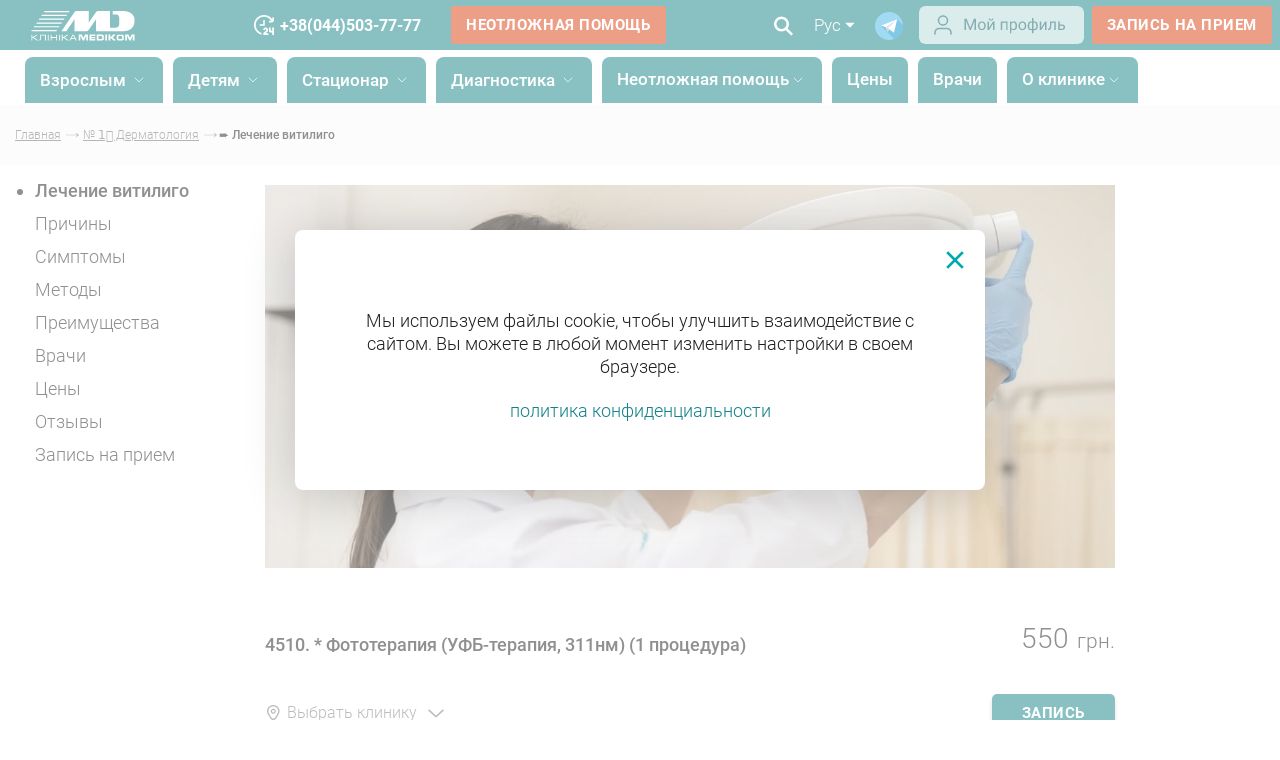

--- FILE ---
content_type: text/html; charset=UTF-8
request_url: https://medikom.ua/ru/dermatologiya-kiev/lechenie-vitiligo/
body_size: 66906
content:
<!DOCTYPE html><html lang="ru">

<head>
  <meta charset="UTF-8">
  <meta name="viewport"
    content="width=device-width, initial-scale=1.0, maximum-scale=3.0, minimum-scale=1.0">
  <link rel="shortcut icon" href="/img/ico.ico" type="image/png">
  <link rel="preload" href="/fonts/Roboto-Bold.woff2" as="font" type="font/woff2" crossorigin>
  <link rel="preload" href="/fonts/Roboto-Light.woff2" as="font" type="font/woff2" crossorigin>
  <link rel="preload" href="/fonts/Roboto-Medium.woff2" as="font" type="font/woff2" crossorigin>

  <link rel="dns-prefetch" href="//connect.facebook.net">
  <link rel="dns-prefetch" href="//script.ringostat.com">
  <link rel="dns-prefetch" href="//www.youtube.com">

  <meta http-equiv="X-UA-Compatible" content="ie=edge">
            <script type="application/ld+json">
        {
          "@context": "http://schema.org",
          "@type": "Article",
          "mainEntityOfPage": {
            "@type": "WebPage",
            "@id": "https://medikom.ua/ru/dermatologiya-kiev/lechenie-vitiligo/"
          },
          "headline": "ᐈ Эффективное лечение витилиго &amp;#9989;【Киев】",
          "image": {
            "@type": "ImageObject",
            "url": "https://medikom.ua/img/mobile-logo.png",
            "height": 86,
            "width": 300
          },
          "datePublished": "2019-03-27T16:16:35+02:00",
          "dateModified": "2025-09-29T11:28:25+03:00",
           "author": {
              "@type": "Person",
              "name": "Ефимова Виктория Олеговна",
              "sameAs": "https://medikom.ua/ru/doctor/efimova-viktoriya-olegovna/"
            },
           "publisher": {
            "@type": "Organization",
            "name": "Medikom",
            "logo": {
              "@type": "ImageObject",
              "url": "https://medikom.ua/img/mobile-logo.png",
              "width": 300,
              "height": 86
            }
          },
          "description": "Эффективное лечение витилиго &amp;#9193; в Киеве: Лазеротерапия. Фототерапия. Отбеливание. Лекарственный электрофорез ☛ Консультация дерматолога &amp;#11088;"
        }
      </script>
    
    <script type="application/ld+json">
      {
        "@context": "http://schema.org",
        "@type": "MedicalClinic",
        "url": "https://medikom.ua",
        "priceRange": "$$",
        "name": "Medikom",
        "logo": "https://medikom.ua/img/new-logo.svg",
        "image": [
          "https://medikom.ua/upload/images/2562/index--101.webp",
          "https://medikom.ua/upload/images/2562/index--101.webp"
        ],
        "sameAs": [
          "https://www.facebook.com/ClinicaMedikom/",
          "https://www.instagram.com/medikom/",
          "https://www.youtube.com/channel/UC8UtHtH6uclxEkIv03FRVwg",
          "https://t.me/medikom_official_bot"
        ],
        "currenciesAccepted": "UAH",
        "paymentAccepted": "cash, credit card",
        "hasMap": "https://g.co/kgs/xvPHJWL",
        "address": {
          "@type": "PostalAddress",
          "@id": "https://medikom.ua",
          "name": "Медіком Київ",
          "addressRegion": "Київська область",
          "addressLocality": "Київ",
          "postalCode": "04210",
          "streetAddress": "вул. Василя Тютюнника, 37/1",
          "telephone": "+38 044 503 7777",
          "email": "info@medikom.ua",
          "addressCountry": "UA"
        },
        "contactPoint": [{
          "@type": "ContactPoint",
          "telephone": "+38 044 503 0000",
          "contactType": "customer support"
        }],
        "openingHoursSpecification": [{
            "@type": "OpeningHoursSpecification",
            "dayOfWeek": [
              "Monday",
              "Tuesday",
              "Wednesday",
              "Thursday",
              "Friday",
              "Saturday"
            ],
            "opens": "08:00",
            "closes": "20:00"
          },
          {
            "@type": "OpeningHoursSpecification",
            "dayOfWeek": [
              "Sunday"
            ],
            "opens": "09:00",
            "closes": "17:00"
          }
        ],
        "department": [{
            "@type": "MedicalClinic",
            "priceRange": "$$",
            "image": [
              "https://medikom.ua/upload/images/11127/stacionar-kiev-obolon-1-8-1200x1200.webp"
            ],
            "name": "【MEDIKOM】: Стаціонар на Оболоні 24/7. Хірургія. КТ на Оболоні. Діагностичний центр.",
            "hasMap": "https://www.google.com/maps?cid=4074777984685108560",
            "address": {
              "@type": "PostalAddress",
              "@id": "https://medikom.ua/stacionar-kiev-obolon/",
              "addressRegion": "Київська область",
              "addressLocality": "Київ",
              "postalCode": "04211",
              "streetAddress": "вул. Оболонська набережна, 9",
              "telephone": "+38 044 503 7777",
              "email": "info@medikom.ua",
              "addressCountry": "UA"
            },
            "openingHoursSpecification": [{
              "@type": "OpeningHoursSpecification",
              "dayOfWeek": [
                "Monday",
                "Tuesday",
                "Wednesday",
                "Thursday",
                "Friday",
                "Saturday",
                "Sunday"
              ],
              "opens": "09:00",
              "closes": "16:00"
            }]
          },
          {
            "@type": "MedicalClinic",
            "priceRange": "$$",
            "image": [
              "https://medikom.ua/upload/images/3755/klinika-obolon-5-7-1200x1200.webp"
            ],
            "name": "Клініка Медіком на Оболоні",
            "hasMap": "https://g.page/Medikom_Clinic?share",
            "address": {
              "@type": "PostalAddress",
              "@id": "https://medikom.ua/klinika-obolon/",
              "addressRegion": "Київська область",
              "addressLocality": "Київ",
              "postalCode": "04211",
              "streetAddress": "пр-т. Володимира Івасюка, 6-Д",
              "telephone": "+38 044 503 7777",
              "email": "info@medikom.ua",
              "addressCountry": "UA"
            },
            "openingHoursSpecification": [{
                "@type": "OpeningHoursSpecification",
                "dayOfWeek": [
                  "Monday",
                  "Tuesday",
                  "Wednesday",
                  "Thursday",
                  "Friday",
                  "Saturday"
                ],
                "opens": "08:00",
                "closes": "20:00"
              },
              {
                "@type": "OpeningHoursSpecification",
                "dayOfWeek": [
                  "Sunday"
                ],
                "opens": "09:00",
                "closes": "17:00"
              }
            ]
          }
        ]
      }
    </script>


    <script type="application/ld+json">
      [{
          "@context": "http://schema.org",
          "@type": "WebSite",
          "name": "Медиком",
          "alternateName": "Клиника Медиком",
          "url": "https://medikom.ua",
          "inLanguage": "ru"
        },
        {
          "@context": "https://schema.org",
          "@type": "WebSite",
          "url": "https://medikom.ua/search?search=",
          "potentialAction": {
            "@type": "SearchAction",
            "target": {
              "@type": "EntryPoint",
              "urlTemplate": "https://medikom.ua/search?search={search_term_string}"
            },
            "query-input": "required name=search_term_string"
          }
        }
      ]
    </script>

    <title>ᐈ Эффективное лечение витилиго &#9989;【Киев】</title>
    <meta name="description"
      content="Эффективное лечение витилиго &#9193; в Киеве: Лазеротерапия. Фототерапия. Отбеливание. Лекарственный электрофорез ☛ Консультация дерматолога &#11088;" />
    <meta property="og:type" content="article" />
                  <link rel="preload" as="image" href="/upload/images/1209/lechenie-vitiligo-2-6.webp" />
              <link rel="preload" as="image" href="/upload/images/1209/lechenie-vitiligo-2-6-400x400.webp" />
              <link rel="preload" as="image" href="/upload/images/1209/lechenie-vitiligo-2-6-800x800.webp" />
            <meta property="og:image" content="/upload/images/1209/lechenie-vitiligo-2-6.webp" />
        <meta property="og:title" content="ᐈ Эффективное лечение витилиго &#9989;【Киев】" />
    <meta property="og:description"
      content="Эффективное лечение витилиго &amp;#9193; в Киеве: Лазеротерапия. Фототерапия. Отбеливание. Лекарственный электрофорез ☛ Консультация дерматолога &amp;#11088;" />
    <meta property="og:url" content="https://medikom.ua/ru/dermatologiya-kiev/lechenie-vitiligo/" />
    <meta name="twitter:title"
      content="ᐈ Эффективное лечение витилиго &amp;#9989;【Киев】">
    <meta name="twitter:description"
      content="Эффективное лечение витилиго &#9193; в Киеве: Лазеротерапия. Фототерапия. Отбеливание. Лекарственный электрофорез ☛ Консультация дерматолога &#11088;">

          <meta name="robots" content="index,follow" />
    
    
  
  <script>
    window.lazySizesConfig = window.lazySizesConfig || {};
    window.lazySizesConfig.customMedia = {
      '--small': '(min-width: 300px)',
      '--medium': '(min-width: 400px)',
      '--large': '(min-width: 800px)',
      '--art': '(min-width: 1001px)',
    };
  </script>

  <!-- Critical CSS - загружается ПЕРВЫМ -->
   <style>*{-webkit-box-sizing:border-box;box-sizing:border-box}input::-ms-clear{display:none}body{margin:0;color:#231f20;font:300 14px "Roboto",sans-serif;background-color:#fff;position:relative}html{font-size:14px}h1,h2,h3,h4,p{margin:0}ul{margin:0;padding:0;list-style:none}a{color:inherit;text-decoration:none}img{max-width:100%}input,button{border:none;outline:none}@font-face{font-family:"Roboto";src:url(/fonts/Roboto-Bold.eot);src:url("/fonts/Roboto-Bold.eot?#iefix") format("embedded-opentype"),url(/fonts/Roboto-Bold.woff2) format("woff2"),url(/fonts/Roboto-Bold.woff) format("woff"),url(/fonts/Roboto-Bold.ttf) format("truetype");font-weight:700;font-style:normal;font-display:swap}@font-face{font-family:"Roboto";src:url(/fonts/Roboto-Light.eot);src:url("/fonts/Roboto-Light.eot?#iefix") format("embedded-opentype"),url(/fonts/Roboto-Light.woff2) format("woff2"),url(/fonts/Roboto-Light.woff) format("woff"),url(/fonts/Roboto-Light.ttf) format("truetype");font-weight:300;font-style:normal;font-display:swap}@font-face{font-family:"Roboto";src:url(/fonts/Roboto-Medium.eot);src:url("/fonts/Roboto-Medium.eot?#iefix") format("embedded-opentype"),url(/fonts/Roboto-Medium.woff2) format("woff2"),url(/fonts/Roboto-Medium.woff) format("woff"),url(/fonts/Roboto-Medium.ttf) format("truetype");font-weight:400;font-style:normal;font-display:swap}.container{width:100%;padding:0 15px;max-width:1390px;margin:0 auto}.container.big{max-width:1920px;padding:0 15px}.container.wide{max-width:inherit}.container.min{max-width:920px}.flex-cont{display:flex;flex-wrap:nowrap}.justify-sb{justify-content:space-between}.flex-d-column{flex-direction:column}.align-center{align-items:center}.dark-bg{position:relative}.dark-bg::after{content:"";background-color:#f9f9f9;position:absolute;display:block;top:0;bottom:0;width:100%;z-index:-2}:root{--color-main: #138387;--color-accent: #166164;--color-accent-bg: #038287 }.swiper-button-next{background-image:url([data-uri]) !important}.swiper-button-next,.swiper-button-prev{width:24px;height:46px;background-size:24px 46px;z-index:9 !important;outline:none}.swiper-button-prev{background-image:url([data-uri]) !important;transform:rotate(-180deg) !important}.swiper-pagination{position:static;left:0;right:0;bottom:0}.swiper-slide{position:relative}.dropdown-menu ul li{font-weight:300}.dropdown-menu ul.language-wrap{min-width:45px;color:#666;font-size:1.14rem;padding:10px 7px 13px}.dropdown-menu ul.language-wrap li+li{margin-top:5px}.ul-headeer-sm-dropdown{min-width:220px !important;font-size:1.14rem !important;font-weight:300 !important}.dropdown-menu ul.phone-wrap{min-width:170px;font-size:1.28rem;color:#666;padding:20px 15px 15px}.dropdown-menu ul.phone-wrap li:not(:last-child){margin-bottom:15px}.dropdown-menu{box-shadow:0 0 20px rgba(0,0,0,.35);background-color:#f9f9f9;transform:translate3d(0, 0, 0)}.man-wrap{min-width:1100px;max-width:1100px;font-size:1.14rem;color:#666;padding:60px;display:flex;align-items:flex-start;justify-content:space-between;background-color:#fff;border-radius:8px !important}.tabs>div{padding-top:10px}.dropdown-menu .tabs ul{margin:0;padding:0;width:100%;display:flex;justify-content:space-between;box-shadow:none;font-weight:300;background-color:#fff}.dropdown-menu .tabs ul::after{content:"";height:4px;background:#e9e9e9;position:absolute;bottom:0;width:100%;z-index:0}.dropdown-menu .tabs ul li{margin:0;padding:14px 0}.tabs ul li.active{color:#fff;font-weight:500;position:relative;background-color:var(--color-main) !important;border-top-left-radius:8px;border-top-right-radius:8px;height:46px}.services-header .tabs-wrap .nav-content{display:flex !important;justify-content:unset !important;min-height:52px;position:relative}.tabs ul li:after{content:"";z-index:3;height:4px;background:rgba(216,60,14,.5);border-radius:1px 1px 0 0;position:absolute;bottom:-6px;left:50%;width:0}.tabs ul li.active:after{content:"";width:100%;margin-left:-50%}.accordion-end{display:none;overflow:auto;scrollbar-color:rgba(0,169,170,0.7019607843) #fff}.accordion-end:first-child{display:block}.hide{display:none !important}.text-link{position:relative}.text-link img{transform:rotate(0) !important}.swiper-head-screen .swiper-wrapper::before{content:"" !important;min-width:100% !important}#bingc-phone-button{display:none !important}.login-wrap{padding-top:4px;padding-right:8px}.dop-info-header .login-wrap{padding-right:8px}.dop-info-header .telegram-ico{padding-right:16px}.dop-info-header .lang-page{padding-right:13px;margin-left:0}@media(min-width: 840px){.dop-info-header{display:none}}.nav-header .wrapper-nav-link .nav-link.external{margin-left:-28px !important;font-weight:700;color:#007f80;display:none}.nav-header .wrapper-nav-link .nav-link.external .img-wrap{padding-top:5px;padding-right:4px;float:left;height:24px}.nav-link.external{display:none !important}@media(min-width: 0)and (max-width: 840px){.nav-link.external{display:block !important}}.mobile-bottom-nav{display:none;position:fixed;bottom:0;left:0;right:0;width:100%;background-color:#fff;border-top:1px solid rgba(0,0,0,.1);z-index:9999;box-shadow:0 4px 4px 0 rgba(0,0,0,.25);-webkit-backface-visibility:hidden;-webkit-transform:translateZ(0);backface-visibility:hidden;transform:translateZ(0);flex-direction:row;justify-content:space-around;align-items:center}.mobile-nav-item{display:flex;flex-direction:column;align-items:center;justify-content:center;text-decoration:none;color:#525252;flex:1;position:relative;border-radius:12px;min-height:60px}.mobile-nav-icon{display:flex;align-items:center;justify-content:center;color:#525252;padding-top:6px}.mobile-nav-icon svg{width:32px;height:32px}.mobile-nav-text{font-family:"Roboto",sans-serif;font-size:12px;font-weight:400;color:#525252;text-align:center;line-height:1.2;margin-bottom:6px}@media(min-width: 768px){.mobile-bottom-nav{display:none}}@media screen and (max-width: 767px){.mobile-bottom-nav,nav.mobile-bottom-nav{display:flex;position:fixed;bottom:24px;left:0;right:0;width:calc(100% - 30px);background-color:rgba(255,255,255,.75);backdrop-filter:blur(7px) saturate(100%);-webkit-backdrop-filter:blur(7px) saturate(100%);border-top:1px solid rgba(0,0,0,.1);border-radius:40px;z-index:9999;box-shadow:0 4px 4px 0 rgba(0,0,0,.25);flex-direction:row;justify-content:space-around;gap:0;align-items:center;margin-left:15px;margin-right:15px;padding:2px 6px}.mobile-nav-item{border-radius:32.5px;padding:6px}body{padding-bottom:100px}}:root{--color-main: #138387;--color-accent: #166164;--color-accent-bg: #038287 }@media(min-width: 843px){#mobile-search,#mobile-search2,#login-mobile,#wcall-mobile,#call-mobile,#mobile-search-form,#header-logo-mobile{display:none}}.desc-i{margin-right:10px}.logo{width:140px;margin-top:5px;margin-left:5px}@media(max-width: 640px){.logo{width:100px}}.btn{font-size:1.05rem;background:rgba(255,255,255,0);font-weight:600;letter-spacing:.56px;padding:10px 15px;border-radius:2px;color:#fff;text-transform:uppercase;display:inline-block;position:relative;text-decoration:none !important}.btn.btn-entry{border:1px solid #fff;font-size:1rem;flex-shrink:0}.btn.callback{background-color:var(--color-main);border:1px solid var(--color-main);flex-shrink:0}.btn.btn-slide{background-color:#d83c0e}.btn.btn-default{border:2px solid #6c6d70;color:#6c6d70;padding:10px 30px 10px 15px}.btn.btn-default img{position:absolute;top:49%;transform:translateY(-50%);right:4px;width:26px;display:none}.btn.btn-default img.gray-ar{display:inline-block}.btn.btn-default.full-width{margin-top:10px;width:100%;background:var(--color-main);box-shadow:0 4px 4px rgba(0,0,0,.25);border-radius:5px;color:#fff;text-align:center;padding:10px 0;border:none;max-height:40px}.btn.btn-default.full-width-gr{margin-top:13px;background:rgba(0,0,0,.25);width:100%;box-shadow:0 4px 4px rgba(0,0,0,.25);border-radius:5px;color:#fff;text-align:center;padding:10px 0;border:none}.title{font-weight:700;font-size:2.85rem;margin-bottom:20px}input{padding:9px 10px 9px 0;color:#000;letter-spacing:.16px;font-size:1.14rem;border-bottom:1px solid #a7a9ac;width:100%;background-color:rgba(255,255,255,0);outline:none;font-family:"Roboto",sans-serif;font-weight:700;border-radius:0}input::-ms-input-placeholder{color:#666;letter-spacing:.16px;font-size:1.14rem;font-weight:300}input:-ms-input-placeholder{color:#666;letter-spacing:.16px;font-size:1.14rem;font-weight:300}.super-menu .sub-2{overflow:hidden}.super-menu .directions{flex-wrap:inherit}.super-menu .directions .accordion-item-2>a,.super-menu .directions .accordion-item-2>a span{font-weight:700;font-size:16px;line-height:40%;white-space:nowrap;margin-top:5px;background-color:var(--color-main);color:#fff;border-radius:2px;padding:5px;margin-right:5px;text-decoration:none;min-width:230px;display:block;padding-bottom:7px}.super-menu .accordion-list{flex-direction:row}@media(max-width: 840px){.super-menu .accordion-list{flex-direction:column}}.super-menu .sub-3{display:list-item;list-style:none;font-size:16px;line-height:24px;letter-spacing:.15px;color:rgba(0,0,0,.6)}.super-menu .sub-3 .menu-red{background:#f15a29;min-width:213px;min-height:29px;border-radius:4px;display:flex;align-items:center}.super-menu .sub-3 .menu-red span{color:#fff;padding-left:10px;margin-top:4px}.super-menu .sub-3 a{min-width:230px;display:list-item;max-width:230px}.super-menu .sub-3 a span{padding-right:0}.super-menu .sub-3.column-2{column-count:2}.super-menu .sub-3.column-3{column-count:3}.super-menu .sub-3.column-4{column-count:4}.super-menu .sub-3.column-5{column-count:5}@media(max-width: 840px){.super-menu .sub-2{padding-top:10px}.super-menu .accordion-item-2{display:block;padding-left:0}.super-menu .directions .accordion-item-2>a span,.super-menu .directions .accordion-item-2>a{font-weight:400;font-size:16px;color:#fff;text-decoration-line:none;white-space:normal;line-height:1}.super-menu .sub-3.column-2,.super-menu .sub-3.column-3,.super-menu .sub-3.column-4,.super-menu .sub-3.column-4,.super-menu .sub-3.column-5{column-count:1}.super-menu .sub-3.column-2 a,.super-menu .sub-3.column-3 a,.super-menu .sub-3.column-4 a,.super-menu .sub-3.column-4 a,.super-menu .sub-3.column-5 a{width:100%}.super-menu .sub-3.accordion-end-2{margin-left:3px;margin-bottom:5px}}.container.min h2{font-size:2.14rem}header{top:0;left:0;width:100%;z-index:1000;background-color:#fff;color:#fff}header .call-info,header a.btn-entry,header .second-line .lang-page,header .second-line .search-header{display:none}header .wcall span{color:#fff}header .wcall-blue span{color:var(--color-main)}header .second-line .nav-bg{width:100%}@media(max-width: 840px){header .second-line .lang-page,header .second-line .search-header{display:block}header .second-line .search-header{display:flex}}.first-line .header-wrap{z-index:11}.header-wrap{z-index:10;min-height:60px}.header-wrap .big{max-width:1280px;min-height:50px;height:50px;margin:auto}.header-wrap{min-height:50px}.first-line{background-color:#fff;color:#055;font-size:1.24rem}.first-line .header-wrap{min-height:50px;max-width:1920px;width:100%}.first-line a.head-phone{font-size:16px;font-weight:700;margin-left:25px}.first-line .head-url{margin-left:30px !important}.first-line .head-phones>span{margin-left:20px;font-weight:700}.first-line .head-phones>span a{text-decoration:underline}.first-line .head-phone{position:relative}.first-line .head-phone:before{content:"";position:absolute;top:-4px;left:-22px;background-size:contain;height:24px;width:22px}.up{display:inline-block;font-size:10px;vertical-align:text-top}.dop-info-header{margin-left:auto}.call-info{flex-shrink:0}.nav-header{font-size:1.24rem;font-weight:500;display:flex;align-items:center;flex-shrink:0;margin-left:15px;margin-right:20px;width:100%;justify-content:center}.nav-header .nav-link{height:46px;border-top-left-radius:8px;border-top-right-radius:8px;padding-left:15px;padding-right:15px}.nav-header .nav-link .wr-l{padding-top:12px}@media(min-width: 843px){.nav-header .nav-link{background-color:var(--color-main)}}@media(max-width: 840px){.nav-header{width:inherit}.nav-header .nav-link{height:auto;border-top-left-radius:8px;border-top-right-radius:8px;padding-left:15px;padding-right:15px}.nav-header .nav-link .wr-l{padding-top:0}.nav-header .services-header .tabs-wrap .nav-content li{padding-right:10px;padding-left:10px;background-color:rgba(255,255,255,.5);color:rgba(0,0,0,.87);height:auto;padding-bottom:10px;padding-top:3px}}.nav-header .nav-link{display:inline-block;vertical-align:middle}.nav-header .nav-link+.nav-link{margin-left:10px}.nav-header .m-item{padding-top:0;line-height:45px}.nav-header .name-nav{vertical-align:middle}.wrapper-nav-link{white-space:nowrap;display:flex}@media(max-width: 840px){.wrapper-nav-link{display:inherit}.wrapper-nav-link .m-item{padding-top:0}}.arr-down-w{width:18px;vertical-align:middle}.ad-more .phone-call-img{padding-top:0}.lang-page{margin-left:10px;font-size:17px}.first-line .lang-page{color:#5c5c5c;padding-right:16px}.first-line .telegram-ico{padding-right:16px;padding-top:5px}.first-line .search-header{padding-right:0}.now-lang{display:flex;align-items:center}.mob_menu{margin-left:10px;display:none}.mob_menu .burger{width:25px}.menu-language{display:-webkit-box;display:-ms-flexbox;display:none;-webkit-box-orient:horizontal;-webkit-box-direction:normal;-ms-flex-direction:row;flex-direction:row;-webkit-box-align:center;-ms-flex-align:center;align-items:center;margin-left:auto}.menu-language__item{height:24px;padding-left:13px;padding-right:13px;border-radius:50px;border:1px solid #e5e5e5;margin-right:10px;margin-left:10px;font-size:14px;line-height:24px;text-transform:uppercase}.menu-language__item.active{border:1px solid #a6a5a5;color:#a6a5a5}.search-inp-wrap{position:relative}.services-header{width:100% !important}.directions{flex-wrap:wrap}.directions span,.directions a{max-width:230px;word-break:break-word;padding-right:8px;white-space:nowrap;overflow:hidden;text-overflow:ellipsis}.directions span,.directions a:link{margin-top:8px;color:#231f20;font-weight:300;text-decoration:none}.directions a:visited{text-decoration:underline}main{position:relative}.swiper-wrapper{align-items:center;min-height:100%}.swiper-head-screen{width:100%;overflow:hidden;position:relative;margin-bottom:30px}.swiper-head-screen .swiper-slide{overflow:hidden;align-items:center;justify-content:center;position:relative;padding-top:45.25%}.swiper-head-screen .swiper-slide:before{display:block;content:"";width:100%}.swiper-head-screen .swiper-slide>a{position:absolute;top:0;bottom:0;left:0;right:0;background-size:cover !important}.swiper-head-screen .swiper-slide .slide-content{display:flex;align-items:center;flex-direction:column;position:absolute;top:53%;left:50%;transform:translate(-50%, -50%)}.swiper-head-screen .swiper-slide .title-slide{color:#055;font-size:3.42rem;font-weight:700;max-width:610px;text-align:center;line-height:3.64rem}.swiper-head-screen .swiper-slide .title-slide .title{margin-bottom:0}.swiper-head-screen .swiper-slide img{width:100%;height:auto}.swiper-head-screen .swiper-pagination{margin-top:20px;position:absolute;left:0;right:0;bottom:250px}.advantages{position:absolute;width:100%;bottom:0;left:0;z-index:1;background-color:rgba(255,255,255,.7);padding:35px 0}.advantages-wrap{width:100%;padding:0 15px;max-width:1550px;margin:0 auto}.advantages-card{min-height:160px;background-color:#fff;width:23%;border-radius:3px;padding:40px 20px 0;text-align:center;font-size:1.28rem;position:relative}.advantages-card .adv-num{font-size:4.28rem;line-height:3.6rem;color:var(--color-main);font-weight:700;margin-bottom:3px}.advantages-card .adv-num span{font-size:1.28rem;line-height:normal;margin-left:4px}.advantages-card::before{content:"";position:absolute;z-index:-1;box-shadow:0 0 28px rgba(0,0,0,.3);top:0;bottom:0;left:20%;right:20%;border-radius:100px/10px}.our-advantages-screen{padding:72px 0}main .our-advantages-screen{padding:0 0}.specialists>.btn{display:none}.swiper-specialists .swiper-slide .hover-show{display:none;visibility:hidden;opacity:0;margin-top:10px}.specialist-info{padding:5px 0 0;margin-top:10px;margin-bottom:20px;text-align:left;position:relative;z-index:1}@media(max-width: 900px){.specialist-info{padding:5px 0 0}}@media(max-width: 750px){.specialist-info{max-width:100%}}.swiper-slide .specialist-info{padding:18px 10px 0}@media(max-width: 760px){.swiper-slide .specialist-info{padding:18px 8px 0}}@media(max-width: 600px){.swiper-slide .specialist-info{padding:10px 5px 0}}@media(max-width: 480px){.swiper-slide .specialist-info{padding:10px 10px 0}}.specialist-locality a{display:flex;align-items:center;position:relative;height:24px;font-weight:300;font-size:11px;line-height:12px;color:rgba(0,0,0,.6);padding-left:20px}.specialist-locality a:before{content:"";position:absolute;top:0;left:0;bottom:0;margin:auto;background-image:url(/img/location.svg);background-size:cover;height:15px;width:13px}.network-clinics{padding-top:50px;padding-bottom:50px}.cycle .wline span{height:2px;background-color:#00a1a3}.cycle .wline{justify-content:center;display:none}.reviews .swiper-reviews .more-text{text-align:end;padding-bottom:10px}.man-drop{left:75px !important}.mob-s{display:none}@media(max-width: 750px){.mob-s{display:flex !important}}.mob-menu{display:none !important}@media(max-width: 750px){.mob-menu{display:inline-block !important}}ul{font-size:1.28rem}ul li{margin-top:15px}.search-header,.services-header{margin:65px 0}.search-header .search-inp-wrap,.services-header .search-inp-wrap{margin-right:40px;width:100%;position:relative}.search-header .search-inp-wrap .js-clearVal,.services-header .search-inp-wrap .js-clearVal{display:none}.search-header .drop-result,.services-header .drop-result{overflow:auto;max-height:415px;min-height:28px;white-space:normal;position:absolute;top:100%;left:0;width:100%;color:gray;font-size:1.14rem;background-color:#f9f9f9;line-height:1.3rem;z-index:-1;padding:0 7px 0;opacity:0}@media(max-width: 640px){.search-header .drop-result,.services-header .drop-result{width:100%}}.services-header{margin:0}.services-header input{border-bottom:none;padding:9px 10px}.services-header .search-inp-wrap{background-color:#f9f9f9;margin-bottom:45px}.services-header .search-inp-wrap .search-i-header{position:absolute;top:10px;right:16px;background-color:rgba(255,255,255,0)}.more-text{align-items:center;font-size:1.14rem;display:none;margin-top:15px}.more-text img{width:21px;flex-shrink:0;margin-bottom:-6px}.more-text .no-more{display:none}.more-text{display:block}.search-i-w{height:20px}#head-info{text-align:center}#head-info h2{text-align:center;font-size:2.85rem}.head-info{padding-bottom:30px;padding-top:20px}.head-info p{font-size:1.28rem}.first-line .search-header .search-icon{padding:10px 0}.first-line .search-header .search-inp-wrap{display:none;margin-right:10px;max-width:620px;width:620px}.first-line .search-header .search-inp-wrap .drop-result{display:none}.first-line .search-header input{color:#5c5c5c;border-bottom:1px solid #5c5c5c;margin:3px 9px;padding:0}.first-line .search-header input::-ms-input-placeholder{color:#5c5c5c}.first-line .search-header input:-ms-input-placeholder{color:#5c5c5c}.search-header{z-index:10;margin:0 20px 0 10px}.search-header .search-icon{padding:14px 3px;flex-shrink:0}.search-header .search-icon button.sub{background-color:rgba(255,255,255,0);display:none}.search-header .search-inp-wrap{display:none;margin-right:10px;max-width:800px;width:700px}.search-header .search-inp-wrap .drop-result{display:none}.search-header input{color:var(--color-main);border-bottom:1px solid var(--color-main);margin:3px 0;padding:0}.search-header input::-ms-input-placeholder{color:#f1f2f2}.search-header input:-ms-input-placeholder{color:#f1f2f2}footer .made-in{width:100%;background:#fff;display:flex;align-items:center;color:#999}footer .made-in.first{display:none}.helper-info{width:310px;margin-bottom:10px;z-index:1}.helper-info .title-helper-info{color:rgba(0,0,0,.87);font-weight:500;font-size:1.55rem;white-space:initial;text-align:center}.helper-info .desc-helper-info{margin-top:3px;font-weight:300;font-size:1rem;text-align:center}.helper-info .input-group{margin-top:30px;display:flex;flex-wrap:wrap}.helper-info .input-group .input-wrap+.input-wrap{margin-top:40px}.helper-info .sumb-form{text-align:right;margin-top:30px}.sumb-form p{text-align:center;font-size:12px;color:#231f20;font-weight:300;margin-bottom:7px;line-height:1.5}.sumb-form p a{text-decoration:underline !important}.sumb-form button{width:100%}#bingc-passive div.bingc-phone-sample.sumb-form{display:block !important}@media(max-width: 979px){#bingc-passive div.bingc-phone-sample.sumb-form{padding-left:0;line-height:1.7}}.bingc-passive .sumb-form p{max-width:525px !important;color:#706f79 !important}.mobile-helper .helper-info .input-group .input-wrap+.input-wrap{margin-top:20px}.mobile-helper .helper-info .title-helper-info{font-size:1.65rem}.contacts-card{color:#000;max-width:30%;width:100%;margin-top:75px;font-size:16px}.contacts-card .arr-down{display:none}.contacts-card .card-title{color:#007f80;font-weight:500;font-size:1.42rem}.contacts-card .card-title+.card-address{margin-top:0}.contacts-card .card-number{display:table;margin-top:5px}.contacts-card .card-number img{padding-right:7px;height:19px;min-width:24px;vertical-align:middle}.contacts-card .card-number span{vertical-align:middle;display:table-cell}.contacts-card .card-address{font-weight:500;margin-top:24px}.contacts-card .card-address a{text-decoration:underline}.contacts-card .card-info{margin-top:20px;line-height:1.57rem}.popup{position:fixed;top:0;left:0;bottom:0;width:100%;background-color:rgba(255,255,255,.5);align-items:center;flex-direction:column;justify-content:center;z-index:-1;opacity:0;display:none}.popup .exit-pop{position:absolute;top:10px;right:7px;width:25px}.popup .pop-search-doc{display:flex;align-items:center;flex-direction:column;justify-content:center;width:100%;max-width:463px;min-height:240px;position:relative;background-color:#fff;padding-top:20px;border-radius:8px;padding:30px 0;box-shadow:0 4px 52px 0 rgba(0,0,0,.2)}.popup .pop-search-doc.cookie-consent{width:initial;max-width:1200px;min-height:260px;padding:0 45px;margin:0 20px;text-align:center}.popup .pop-search-doc.cookie-consent a{text-decoration:none;color:var(--color-main)}.popup .pop-search-doc .exit-pop{top:15px;right:15px;width:30px}.popup .pop-request-doc{display:flex;align-items:center;flex-direction:column;justify-content:center;width:100%;max-width:600px;min-height:300px;position:relative;background-color:#fff;padding-top:20px;box-shadow:0 4px 52px 0 rgba(0,0,0,.2);border-radius:8px}.popup .pop-request-doc .helper-info{padding:10px 40px;width:inherit;max-width:inherit}.popup .send-app{text-align:center}.popup .title-pop{font-weight:500;font-size:20px;max-width:390px;text-align:center}.popup .desc-pop{padding-top:10px;max-width:600px;font-size:1.28rem;text-align:center}.popup .desc-pop a{text-decoration:underline}.mob_menu{margin-top:4px}#sm-menu{display:none}.wrapper-nav-link .duble-menu{display:none;transform:scale(0)}.burger-desk{display:flex;flex-direction:column;padding:35px 20px}.search-i-g{display:none}.page-up{position:fixed;width:32px;height:32px;z-index:-1;bottom:125px;right:30px;opacity:0;background-color:#61acaf;border-radius:6px;padding:0;border:none;box-sizing:border-box;box-shadow:0 4px 4px rgba(0,0,0,.25);display:flex;align-items:center;justify-content:center;outline:none}.page-up svg{width:16px;height:16px;display:block}.input-wrap{width:100%;position:relative}.input-wrap .error-input{display:flex;justify-content:space-between;align-items:center;padding:5px 0;color:#bd463a;font-size:13px;transform:scale(0);position:absolute;z-index:0;opacity:0}.input-wrap .error-input img{width:20px}p{font-size:1.28rem;line-height:1.7rem}@media(max-width: 840px){.services-header .tabs-wrap{overflow:initial}}.services-header .tabs-wrap::-webkit-scrollbar{height:5px}.services-header .tabs-wrap::-webkit-scrollbar-thumb{background:var(--color-main)}.services-header .tabs-wrap .nav-content{width:max-content;min-width:100%;overflow:hidden !important}.services-header .tabs-wrap .nav-content li{padding-right:25px;padding-left:25px;background-color:var(--color-main);opacity:.7;margin-right:4px;margin-left:4px;border-top-left-radius:8px;border-top-right-radius:8px;color:#fff;height:46px}.nav-content .accordion-item.active{opacity:1 !important}.super-menu .accordion-end{overflow:auto;scrollbar-color:var(--color-main) #fff}@media(max-width: 840px){.super-menu .accordion-end{overflow:initial}}.super-menu .accordion-end::-webkit-scrollbar{height:10px}.super-menu .accordion-end::-webkit-scrollbar-thumb{background:var(--color-main)}.super-menu .accordion-end .accordion-list{width:max-content}.tabs{white-space:normal}.dropdown-menu ul.phone-wrap li a{padding:0;line-height:normal}.dropdown-menu ul li a{border-bottom:none}.wcall{display:flex;align-items:center}.widget .pop-search-doc{padding:40px 30px 20px !important}@media(min-width: 0)and (max-width: 480px){.widget{justify-content:end}.widget .pop-search-doc{width:100%;max-width:inherit !important}}.widget .title-pop{font-size:18px;color:rgba(35,31,32,.5)}.widget .desc-pop{width:310px}.widget .btn-block{padding:10px 0}.widget .btn{font-size:16px;width:100%;margin-top:0 !important;margin-bottom:15px;text-transform:none;border-radius:0 !important;box-shadow:none !important;box-sizing:border-box}.widget .btn.two-line{margin:0;padding:2px 0;height:38px;background-color:#d83c0e}.widget .btn.btn-default img{position:absolute;top:49%;transform:translateY(-50%);left:50px;height:24px;display:block}.widget .btn.btn-default.full-width img{left:25px}.widget .small{font-size:13px}header .container{padding-left:8px;padding-right:8px}header .first-line .header-wrap{background-color:var(--color-main);padding-left:0 !important;margin:0 auto}header .background-header{margin-bottom:5px}header .first-line{background-color:var(--color-main)}header .first-line a.head-phone{color:#fff;margin-top:10px}header .first-line .search-header input{color:#fff;border-bottom:1px solid #fff;margin:3px 9px;padding:0}header .first-line .head-phone:before{content:"";position:absolute;top:-1px;left:-22px;background:url(/img/24new.svg) no-repeat;background-size:contain;height:20px;width:20px}@media(max-width: 843px){header .container{padding-left:15px;margin-bottom:0}header .flex-d-column{background-color:var(--color-main)}header .login-wrap{margin-left:15px}header .wcall span{color:#fff}header #desc-search,header #desc-search2,header #login-desc,header #wcall-desc,header #telegram-ico,header #entry,header #desc-search-form,header #header-logo-desc{display:none}}@media(max-width: 450px){header .login-wrap,header .lang-page{margin-left:0}}.rngst_phone_button_custom{position:fixed;bottom:calc(6% - 4.5px);right:calc(0% - 0px);display:none;height:150px;width:150px;margin-bottom:25px;margin-right:25px;-webkit-backface-visibility:hidden;-webkit-transform:translateZ(0);opacity:.8;z-index:10000 !important}.rngst_phone_button_custom .rngst_phone_body{background-color:#138387}.rngst_phone_button_custom .rngst_phone_fill{background-color:#138387}.rngst_phone_button_custom .rngst_phone_circle2{background-color:#138387}.rngst_phone_button_custom .rngst_phone_circle{background-color:#138387}.rngst_phone_button_custom .rngst_phone_icon{background-repeat:no-repeat;width:60px}.rngst_phone_body--tooltip .tooltiptext{visibility:hidden}.flex{display:flex;flex-wrap:wrap}#call-mobile{margin-right:10px}.swiper-button-prev{background-image:url('data:image/svg+xml;utf8,<svg xmlns="http://www.w3.org/2000/svg" viewBox="0 0 78 78" fill="none"><circle cx="39" cy="39" r="39" transform="matrix(-1 0 0 1 78 0)" fill="%23138387"/><path d="M26 39.5L52 39.5M52 39.5L42.6739 49M52 39.5L42.6739 30" stroke="white" stroke-width="2"/></svg>') !important;background-size:cover}.swiper-button-next{background-image:url('data:image/svg+xml;utf8,<svg width="78" height="78" viewBox="0 0 78 78" fill="none" xmlns="http://www.w3.org/2000/svg"><circle cx="39" cy="39" r="39" transform="matrix(-1 0 0 1 78 0)" fill="%23138387"/><path d="M26 39.5L52 39.5M52 39.5L42.6739 49M52 39.5L42.6739 30" stroke="white" stroke-width="2"/></svg>') !important;background-size:cover}.swiper-button-next,.swiper-button-prev{width:43px !important;height:43px !important;background-size:43px 43px !important}@media(max-width: 820px){.swiper-button-next,.swiper-button-prev{display:block !important;top:95% !important}.swiper-button-prev{left:35% !important}.swiper-button-next{right:35% !important}}@media(max-width: 430px){.swiper-button-next,.swiper-button-prev{top:90% !important}.swiper-head-screen .swiper-button-next,.swiper-head-screen .swiper-button-prev{top:95% !important}}@media(max-width: 350px){.swiper-button-prev{left:32% !important}.swiper-button-next{right:32% !important}}.popup-promotion{position:fixed;top:0;left:0;width:100%;height:100%;background-color:rgba(0,0,0,.5);z-index:1000}.popup-promotion .popup-inner{max-width:500px;width:90%;margin:50px auto;background-color:#fff;border-radius:8px;box-shadow:0 4px 30px rgba(0,0,0,.1);overflow:hidden}.promotion-header{position:relative;background:var(--color-main);color:#fff;padding:22px 10px 9px 25px}.promotion-header .more-info{font-family:Roboto;font-weight:400;font-size:15px;line-height:100%;letter-spacing:0%;text-decoration:underline;text-decoration-style:solid;text-decoration-offset:0%;text-decoration-thickness:0%;margin-left:68%}.toggle-text{margin-left:auto}.popup-close{position:absolute;top:22px;right:13px;background:rgba(255,255,255,0);border:none;padding:5px}.promotion-location{display:flex;align-items:center;border-radius:30px;display:inline-flex}.promotion-location svg{margin-right:15px;width:24px;height:24px}.promotion-district{font-size:16px;font-weight:500;background:#fff;color:var(--color-main);padding:8px 15px;border-radius:30px}.promotion-title{margin-top:15px;font-family:Roboto;font-weight:700;font-style:Bold;font-size:33px;line-height:100%;letter-spacing:0%;padding-bottom:15px}.promotion-subtitle{align-items:center;margin-bottom:15px}.promotion-subtitle h3{font-family:Roboto;font-weight:700;font-style:Bold;font-size:22px;line-height:100%;letter-spacing:0%;margin:0}.promotion-body{padding:25px 38px;background-color:#fff}.promotion-body input{padding:9px 10px 9px 0;color:#000;letter-spacing:.16px;font-size:1.14rem;border-bottom:1px solid #a7a9ac;width:100%;background-color:rgba(255,255,255,0);outline:none;border-radius:0;border:.5px solid rgba(35,31,32,.2);font-family:Roboto;font-weight:400;font-size:17px;line-height:100%;letter-spacing:0%;padding-left:20px;margin-top:5px}.promotion-period{display:flex;border-radius:12px}.promotion-desc{display:flex;padding:19px 10px;background:rgba(0,163,168,.1);border-radius:12px;margin-bottom:25px;flex-direction:column}.promotion-desc .promotion-text{font-family:Roboto;font-weight:400;font-style:Regular;font-size:15px;padding:0 10px;padding-top:15px;max-height:120px;overflow-y:auto}.promotion-period svg{margin-right:10px;color:#4a8cff}.promotion-period span{font-size:16px;font-weight:500;color:#333}.promotion-conditions-title{font-size:17px;font-weight:600;color:#222}.promotion-conditions{list-style-type:none;padding:0;margin:0 0 25px 0;max-height:150px;overflow-y:auto}.promotion-condition-item{display:flex;align-items:start;padding:15px;border:1px solid #e8e8e8;border-radius:12px;margin-bottom:10px;font-weight:500}.promotion-condition-item svg{margin-right:10spx;flex-shrink:0;margin-right:10px}.promotion-condition-item span{font-size:16px;color:rgba(35,31,32,.8)}.promotion-button{display:block;width:100%;color:#fff;font-size:20px;font-weight:600;text-align:center;padding:20px;border:none;text-decoration:none;margin-bottom:15px;border-radius:6px;height:63px;background-color:#d83c0e;text-transform:uppercase;box-shadow:0 27px 8px 0 rgba(255,255,255,0)}.promotion-note{font-size:14px;color:#231f20;font-family:Roboto;font-weight:400;font-size:11px;line-height:15px;letter-spacing:0%;text-align:center;text-decoration-style:solid;text-decoration-offset:0%;text-decoration-thickness:0%}.promotion-second-screen .promotion-conditions{list-style-type:none;padding:0;margin:0 0 25px 0;max-height:350px;overflow-y:hidden}.promotion-second-screen .btn-back{background-color:#f8f9fa;color:rgba(35,31,32,.6);display:block;width:100%;font-size:18px;font-weight:600;padding:15px;border-radius:12px;text-decoration:none;margin-bottom:15px}.hide{display:none !important}#promotion-registration-form .promotion-button{margin-top:60px}@media(max-width: 600px){.promotion-header .more-info{font-size:12px}.promotion-period{margin-bottom:8px}.promotion-button{font-size:16px;text-align:center;padding:10px;margin-bottom:10px;height:39px}.promotion-header{padding:8px 10px 9px 25px}.promotion-note{font-size:11px;font-weight:300}.promotion-condition-item span{font-size:15px}.promotion-conditions-title{font-size:15px;margin-bottom:0}.promotion-period{padding:8px 10px;margin-bottom:8px;font-size:15px}.promotion-title{margin-top:15px;font-size:25px}.promotion-district{font-size:10px}.promotion-location svg{width:18px;height:18px}}@media(max-width: 400px){.popup-promotion .popup-inner{margin:0 0;width:100%}}.promotion-note a{text-decoration:underline}.mobile-appointment-button{display:none;width:100%;position:relative;z-index:9}.mobile-appointment-button a.btn-entry-head{width:100%;display:flex;justify-content:center;align-items:center;text-transform:uppercase;font-weight:500;font-size:14px;padding:7px 20px;text-align:center}@media(max-width: 840px){.mobile-appointment-button{display:block;padding-top:7px}.right-aligned .btn-entry-head{display:none}}@media(max-width: 768px){.rngst_phone_button_custom{bottom:135px}}:root{--color-main: #138387;--color-accent: #166164;--color-accent-bg: #038287 }@media(min-width: 0)and (max-width: 370px){#head-info h2{text-align:center;font-size:1.85rem}.swiper-head-screen .advantages{padding:20px 0 0}.swiper-head-screen .swiper-button-prev,.swiper-head-screen .swiper-button-next{display:none}.specialists>.btn{display:inline-block;margin-left:50px;margin-top:30px}.cycle .wline{display:none}.container.min h2{font-size:1.85rem}.menu-language{display:-webkit-box;display:-ms-flexbox;display:flex}#header-logo .logo{width:82px}.header-wrap{min-height:51px}.mobile-helper .helper-info{width:100%}.nav-header .nav-bg{overflow:hidden}.search-header .search-inp-wrap{display:block}.search-i-w{display:none}.desc-s .search-i-w{height:20px}.search-i-g{display:block}.accordion-end{display:none}.accordion-end.active{display:block}.nav-link .man-drop{display:none}.header-wrap>a{order:1;flex-grow:1}.desktop-search{display:none}.search-header{z-index:10;margin:0 10px 0 10px;margin-top:20px;order:2;background-color:#e5e5e5}.search-header input{color:#6c6d70;margin:8px 5px;border:none}.search-header .search-inp-wrap{margin-right:0}.search-header .search-inp-wrap input{color:#6c6d70;margin:8px 5px;border:none}.header-wrap .btn.btn-entry{display:none !important}.lang-page{display:none}.dop-info-header{order:3}.nav-close{position:absolute;padding:0 10px;right:20px}.nav-close:before{content:"";position:absolute;top:9px;right:0;width:20px;height:2px;background:#808285;transform:rotate(45deg)}.nav-close:after{content:"";position:absolute;top:9px;right:0;width:20px;height:2px;background:#808285;transform:rotate(-45deg)}.mobile-logo{position:relative}.mobile-logo .logo{margin-top:10px;right:60px}.mobile-helper{background:#f9f9f9;margin:-10px -20px;padding:30px}.mobile-helper .helper-info{text-align:left}.mobile-helper .helper-info .title-helper-info{font-size:1.2rem;padding-left:60px;position:relative}.mobile-helper .helper-info .title-helper-info:after{content:"";position:absolute;top:0;left:-5px;background:url(/img/helper-laptop.png);background-size:contain;width:57px;height:57px}.mobile-helper .helper-info .desc-helper-info{font-size:1rem;color:#231f20;padding-left:60px}.mobile-helper .helper-info .input-group{margin-top:0}.mobile-helper .helper-info .input-group input{margin-top:25px}.mobile-helper .helper-info .sumb-form{text-align:center}.nav-header{margin-right:20px;color:#666;font-weight:300;margin-left:0}.nav-header .nav-bg{display:none;z-index:11;position:absolute;top:0;left:0;padding:10px 20px;width:100%;background:#fff;text-align:center;border-radius:0;box-shadow:0 0 20px rgba(0,0,0,.35)}.nav-header .wrapper-nav-link .nav-link{padding-left:20px;display:block !important;margin-left:0 !important;margin-bottom:15px;text-align:left}.nav-header .wrapper-nav-link .nav-link:first-child{margin-top:25px}.nav-header .wrapper-nav-link .nav-link:last-child{margin-bottom:30px}.nav-header .wrapper-nav-link .nav-link .arr-down-w{display:none}.arr-down{width:12px}.tabs>div{padding-top:0}.nav-content{flex-direction:column;border-bottom:none}.nav-content li{padding:5px 0}.nav-link ul li>span{display:block}.directions{flex-direction:column;background:#f9f9f9;position:relative}.directions *{position:relative;z-index:2}.directions:before{content:"";top:0;bottom:0;right:-100vw;left:-100vw;background:#f9f9f9;position:absolute;z-index:1}.directions span,.directions a{margin-top:12px}.directions span.clear{margin-top:0}.directions a{width:100%;margin-top:18px;position:relative;z-index:2}.man-wrap{min-width:260px;padding:10px}#sm-menu .dropdown-menu{padding-left:12px}.mob_menu{margin-left:0;display:block;position:relative}#sm-menu{display:none !important}.swiper-head-screen{margin-bottom:0}.swiper-head-screen .swiper-slide .slide-content{left:0;right:0;width:100%;transform:translate(0, -50%)}.swiper-head-screen .swiper-slide .title-slide,.swiper-head-screen .swiper-slide .title{font-size:1.42rem;line-height:1.64rem;min-height:3.3rem}.swiper-head-screen .swiper-pagination{margin-top:10px;bottom:165px}.swiper-button-next,.swiper-button-prev{top:28%;display:none}.advantages-wrap{flex-wrap:wrap}.advantages-card{min-height:130px;margin-bottom:25px;width:48%;padding:10px 5px 10px}.advantages-card .adv-num{font-size:2.8rem;line-height:3rem}.advantages-card .adv-num span{font-size:1.28rem;line-height:normal;margin-left:4px}.our-advantages-screen{padding:20px 0 45px}.our-advantages-screen .title{text-align:center}.title{font-size:1.85rem}.network-clinics{padding-top:50px}.contacts-card{margin-top:50px;margin-left:25px}.contacts-card .arr-down{display:inline-block}.contacts-card:nth-child(7) .card-title+.card-address{margin-top:0}.contacts-card:nth-child(7) .card-info{margin-top:20px}.contacts-card .card-title+.card-address{margin-top:15px}.contacts-card .card-address{margin-top:15px}.contacts-card .card-number{margin-top:10px}.contacts-card .card-info{margin-top:10px}.wrapper-address{display:none}.popup .pop-search-doc{max-width:330px;min-height:400px;text-align:center}.contacts-card{max-width:260px;margin-top:25px}}@media(min-width: 361px)and (max-width: 480px){.swiper-head-screen .advantages{padding:20px 0 0}#header-logo .logo{width:82px}.header-wrap{min-height:51px}.nav-header{margin-left:0}.nav-header .nav-bg{overflow:hidden}.search-i-w{display:none}.desc-s .search-i-w{height:20px}.search-i-g{display:block}.search-header .search-inp-wrap{display:block;margin-right:0;margin-left:0}.search-header{z-index:10;margin-top:20px;background-color:#e5e5e5}.search-header input{color:#6c6d70;margin:8px 5px;border:none}.accordion-end{display:none}.accordion-end.active{display:block}.nav-link .man-drop{display:none}.specialist-info{text-align:left}.network-clinics{padding-top:50px}.contacts-card{margin-top:50px;margin-left:25px}.contacts-card .arr-down{display:inline-block;margin-left:5px}.contacts-card:nth-child(7) .card-title+.card-address{margin-top:0}.contacts-card:nth-child(7) .card-info{margin-top:20px}.contacts-card .card-title+.card-address{margin-top:15px}.contacts-card .card-address{margin-top:15px}.contacts-card .card-number{margin-top:10px}.contacts-card .card-info{margin-top:10px}.wrapper-address{display:none}.popup .pop-search-doc{max-width:330px;min-height:400px;padding:15px 20px;text-align:center}.helper-info{width:270px}.contacts-card{max-width:280px}}@media(min-width: 481px)and (max-width: 620px){.swiper-head-screen .advantages{padding:20px 0 0}.nav-header .nav-bg{overflow:hidden}.search-i-w{display:none}.search-i-g{display:block}.search-header .search-inp-wrap{display:block}.search-header{z-index:10;margin-top:20px;background-color:#e5e5e5}.search-header input{color:#6c6d70;margin:8px 5px;border:none}.accordion-end{display:none}.accordion-end.active{display:block}.nav-link .man-drop{display:none}.helper-info{width:350px}.contacts-card{width:46%;max-width:none;margin-left:15px}.popup .pop-search-doc{max-width:390px;min-height:390px;text-align:center}}@media(min-width: 361px)and (max-width: 620px){.specialists>.btn{display:inline-block;margin-left:50px;margin-top:30px}.cycle .wline{display:none}.menu-language{display:-webkit-box;display:-ms-flexbox;display:flex}.nav-header .nav-bg{overflow:hidden}.search-i-w{display:none}.search-i-g{display:block}.search-header .search-inp-wrap{display:block}.search-header{z-index:10;margin-top:20px;background-color:#e5e5e5}.search-header input{color:#6c6d70;margin:8px 5px;border:none}.accordion-end{display:none}.accordion-end.active{display:block}.nav-link .man-drop{display:none}.header-wrap>a{order:1;flex-grow:1}.desktop-search{display:none}.search-header{z-index:10;order:2;margin-top:20px}.search-header .search-inp-wrap{margin-right:0}.search-header .search-inp-wrap input{color:#6c6d70;margin:8px 5px;border:none}.header-wrap .btn.btn-entry{display:none !important}.lang-page{display:none}.dop-info-header{order:3}.desktop-search{display:none}.nav-close{position:relative;padding:0 10px;left:190px;top:-30px}.nav-close:before{content:"";position:absolute;top:9px;right:0;width:20px;height:2px;background:#808285;transform:rotate(45deg)}.nav-close:after{content:"";position:absolute;top:9px;right:0;width:20px;height:2px;background:#808285;transform:rotate(-45deg)}.mobile-logo{position:relative;right:60px}.mobile-logo .logo{margin-top:10px}.mobile-helper{background:#f9f9f9;margin:-10px -20px;padding:30px}.mobile-helper .helper-info{text-align:left;width:100%}.mobile-helper .helper-info .title-helper-info{font-size:1.5rem;line-height:32px;padding-left:70px;position:relative}.mobile-helper .helper-info .title-helper-info:after{content:"";position:absolute;top:0;left:0;background:url(/img/helper-laptop.png);background-size:contain;width:57px;height:57px}.mobile-helper .helper-info .desc-helper-info{font-size:16px;line-height:150%;color:#231f20;padding-left:70px;padding-bottom:20px}.mobile-helper .helper-info .input-group{margin-top:0}.mobile-helper .helper-info .input-group input{margin-top:10px}.mobile-helper .helper-info .sumb-form{text-align:center}.nav-header{margin-right:0;color:#666;font-weight:300}.nav-header .nav-bg{display:none;text-align:left;z-index:100;position:absolute;top:0;left:0;padding:10px 20px;background:#fff;text-align:center;border-radius:0;box-shadow:0 0 20px rgba(0,0,0,.35)}.nav-header .wrapper-nav-link .nav-link{padding-left:20px;display:block !important;margin-left:0 !important;margin-bottom:15px;text-align:left}.nav-header .wrapper-nav-link .nav-link:first-child{margin-top:25px}.nav-header .wrapper-nav-link .nav-link:last-child{margin-bottom:30px}.nav-header .wrapper-nav-link .nav-link .arr-down-w{display:none}.arr-down{width:12px}.tabs>div{padding-top:0}.nav-content{flex-direction:column;border-bottom:none}.nav-content li{padding:5px 0}.nav-link ul li>span{display:block;padding-left:12px}.directions{flex-direction:column;background:#f9f9f9;position:relative}.directions *{position:relative;z-index:2}.directions:before{content:"";top:0;bottom:0;right:-100vw;left:-100vw;background:#f9f9f9;position:absolute;z-index:1}.directions span{margin-top:12px}.directions span.clear{margin-top:0}.directions{margin-left:14px}.directions a{width:100%;margin-top:18px;position:relative;z-index:2}.man-wrap{min-width:260px;padding:10px}.mob_menu{margin-left:0;display:block;position:relative}.mob_menu .burger{width:25px}#sm-menu{display:none !important}.swiper-head-screen{margin-bottom:15px}.swiper-head-screen .swiper-slide .title-slide,.swiper-head-screen .swiper-slide .title{font-size:1.8rem;line-height:2rem;min-height:4rem}.swiper-head-screen .swiper-slide .slide-content{left:0;right:0;width:100%;transform:translate(0, -50%);padding:0 10px}.swiper-head-screen .swiper-button-prev,.swiper-head-screen .swiper-button-next{display:none}.swiper-button-next,.swiper-button-prev{top:30%;display:none}.advantages-wrap{flex-wrap:wrap;padding:0}.advantages-card{min-height:130px;margin-bottom:25px;width:47%;padding:10px 5px 10px}.advantages-card .adv-num{font-size:2.8rem;line-height:3rem}.advantages-card .adv-num span{font-size:1.28rem;line-height:normal;margin-left:4px}.our-advantages-screen{padding:20px 0 45px}.our-advantages-screen .title{text-align:center}.specialist-info .rating a{padding:8px 10px !important}.search-header{background-color:#e5e5e5;margin-top:20px}.search-header input{color:#6c6d70;margin:8px 5px;border:none}}@media(max-width: 750px){.swiper-head-screen{min-height:initial}.swiper-head-screen .swiper-slide{min-height:initial}.swiper-head-screen .swiper-pagination{bottom:20px}.advantages{position:static}.dop-info-header{margin-left:3px}#header-logo .logo{width:82px}.header-wrap{min-height:51px}.desc-s{display:flex}.mob-s{display:flex}.container.min{max-width:704px}.mob-s .desc-i{display:none !important}.mob-s button.sub{display:block !important}.wrapper-nav-link{white-space:normal}.accordion-list{white-space:normal;font-size:1rem}.nav-content li{margin-top:0;font-size:1.14rem}.header-wrap .nav-bg .text-link::before{z-index:25}.header-wrap .nav-bg .search-header{display:flex;border-radius:30px}.header-wrap .nav-bg input.search{padding-left:15px}.desc-s{margin:0;background-color:rgba(255,255,255,0)}.desc-s .search-inp-wrap{display:none}.desc-s .search-inp-wrap input{color:#f1f2f2 !important;border-bottom:1px solid #fff;margin:3px 0}.desc-s .search-i-g{display:none}.desc-s .search-i-w{display:block}}@media(min-width: 621px)and (max-width: 840px){.specialists>.btn{display:inline-block;margin-left:110px}.cycle .wline{display:inherit}.dop-info-header{margin-left:20px}#header-logo .logo{width:100px}.header-wrap{min-height:60px}.mob-s{display:flex}.desc-s{display:flex}.container.min{max-width:704px}.mob-s .desc-i{display:none !important}.mob-s button.sub{display:block !important}.wrapper-nav-link{white-space:normal}.nav-content li{margin-top:5px;font-size:1.14rem}.accordion-list{white-space:normal;font-size:1rem}.header-wrap .nav-bg .search-header{display:flex}.our-advantages-screen .title{max-width:575px;width:100%;margin:0 auto 15px;text-align:center}.our-advantages-screen .description{max-width:575px;width:100%;margin:20px auto 0}.nav-header .nav-bg{overflow:hidden}.search-i-w{display:none}.search-i-g{display:block}.search-header{z-index:10;background-color:#e5e5e5;margin-top:20px}.search-header input{color:#6c6d70;margin:8px 5px;border:none}.accordion-end{display:none}.accordion-end.active{display:block}.services-header{width:100%}.nav-link .man-drop{display:none}.header-wrap>a{order:1;flex-grow:1}.desktop-search{display:none}.search-header{order:2;z-index:10;margin-top:20px;background-color:#e5e5e5}.search-header .search-inp-wrap{margin-left:15px;margin-right:0;display:block}.search-header .search-inp-wrap input{color:#6c6d70;margin:8px 5px}.header-wrap .btn.btn-entry{display:block}.lang-page{display:block}.dop-info-header{order:3}.desktop-search{display:none}.nav-close{position:relative;padding:0 10px;right:-465px;top:-30px}.nav-close:before{content:"";position:absolute;top:9px;right:0;width:20px;height:2px;background:#808285;transform:rotate(45deg)}.nav-close:after{content:"";position:absolute;top:9px;right:0;width:20px;height:2px;background:#808285;transform:rotate(-45deg)}.mobile-logo{position:relative;margin-left:-9px}.mobile-logo .logo{margin-top:10px}.mobile-helper{background:#f9f9f9;margin:-10px -10px -10px -124px;padding:30px 40px 30px 140px}.mobile-helper .helper-info{text-align:left;max-width:100%;width:inherit}.mobile-helper .helper-info .title-helper-info{padding-left:70px;position:relative}.mobile-helper .helper-info .title-helper-info:after{content:"";position:absolute;top:8px;left:-9px;background:url(/img/helper-laptop.png);background-size:cover;width:57px;height:57px}.mobile-helper .helper-info .desc-helper-info{color:#231f20;padding-left:70px}.mobile-helper .helper-info .desc-helper-info br{display:none}.mobile-helper .helper-info .input-group{margin-top:0}.mobile-helper .helper-info .input-group input{margin-top:25px;width:100%;margin-right:0}.nav-header{margin-right:20px;color:#666;font-weight:300}.nav-header .nav-bg{display:none;z-index:11;position:absolute;top:0;left:0;padding:10px 80px 10px 100px;width:600px;background:#fff;text-align:left;border-radius:0;box-shadow:0 0 20px rgba(0,0,0,.35)}.nav-header .wrapper-nav-link .nav-link{padding-left:20px;display:block !important;margin-left:0 !important;margin-bottom:15px;text-align:left}.nav-header .wrapper-nav-link .nav-link:first-child{margin-top:25px}.nav-header .wrapper-nav-link .nav-link:last-child{margin-bottom:30px}.nav-header .wrapper-nav-link .nav-link .arr-down-w{display:none}.arr-down{width:12px}.tabs>div{padding-top:0}.nav-content{flex-direction:column;border-bottom:none}.nav-link ul li>span{display:block;padding-left:12px}.directions{flex-direction:row;background:#f9f9f9;position:relative}.directions *{position:relative;z-index:2}.directions:before{content:"";top:0;bottom:0;right:-100vw;left:-100vw;background:#f9f9f9;position:absolute;z-index:1}.directions span{margin-top:12px}.directions span.clear{margin-top:0}.directions a{width:100%;margin-top:18px;position:relative;z-index:2;margin-left:12px}.directions a span{word-break:inherit}.directions span.clear{display:none}.man-wrap{min-width:260px;max-width:260px;padding:10px}.mob_menu{margin-left:0;display:block;position:relative}.mob_menu .burger{width:35px}#sm-menu{display:none !important}.advantages{position:static}.advantages-card{font-size:1.1rem}.swiper-head-screen .swiper-slide .slide-content{top:60%;width:500px}.swiper-head-screen .swiper-slide .title-slide,.swiper-head-screen .swiper-slide .title{font-size:2.3rem;line-height:2.3rem;min-height:4.6rem}.swiper-button-next,.swiper-button-prev{top:50%}.advantages-card{min-height:130px;width:23%;padding:20px 10px 0}.advantages-card .adv-num{font-size:2.8rem;line-height:3rem}.advantages-card .adv-num span{font-size:1.28rem}.our-advantages-screen{padding:20px 0 100px}.specialist-info .rating a{padding:8px 10px !important}.helper-info{width:350px}.contacts-card{width:29%;max-width:none;margin-left:15px}.popup .pop-search-doc{max-width:390px;min-height:390px;text-align:center}main{overflow:hidden}.desc-s{margin:0;background-color:rgba(255,255,255,0)}.desc-s .search-inp-wrap{display:none}.desc-s .search-inp-wrap input{color:#f1f2f2 !important;border-bottom:1px solid #fff;margin:3px 0}.desc-s .search-i-g{display:none}.desc-s .search-i-w{display:block}.swiper-head-screen .swiper-button-next,.swiper-head-screen .swiper-button-prev{top:41%}.swiper-head-screen .swiper-pagination{bottom:20px}#sm-menu{display:none !important;z-index:-1;opacity:0}}@media(max-width: 1150px){footer .made-in.first{display:flex;flex-wrap:wrap}}@media(max-width: 840px){.header-wrap .nav-bg .search-header{display:flex;border-radius:30px;margin-top:30px}.services-header .tabs-wrap .nav-content{width:inherit;min-width:inherit}.nav-close{position:absolute;padding:0 10px;right:30px;top:27px;height:30px;z-index:2}.mobile-logo{position:relative;margin-left:15px;left:inherit;display:block;text-align:left}.nav-header{font-weight:400;font-size:16px;color:rgba(0,0,0,.87);order:5;flex-grow:0}.nav-header .man-wrap{padding:10px 5px;background-color:#f9f9f9;position:relative;color:rgba(0,0,0,.87)}.nav-header .man-wrap:before{content:"";position:absolute;background-color:#f9f9f9;top:0;width:auto;left:-70px;right:-80px;height:100%;z-index:-1 !important}.nav-header .drop-duble{position:relative}.nav-header .drop-duble:before{position:absolute;display:inline-block;width:5px;height:5px;border-bottom:5px solid rgba(255,255,255,0);border-right:5px solid rgba(255,255,255,0);border-left:5px solid rgba(0,0,0,.54);border-top:5px solid rgba(255,255,255,0);-webkit-box-sizing:border-box;box-sizing:border-box;margin-top:0;-webkit-transform:rotate(0);transform:rotate(0);-webkit-transform-origin:top;transform-origin:top;top:32px;left:16px;margin-left:-4px;content:""}.nav-header .nav-bg{padding:20px 10px 10px 10px;max-width:390px}.accordion-end .accordion-list,.directions span{font-size:16px;color:rgba(0,0,0,.6);line-height:24px}.nav-header .wrapper-nav-link .nav-link{padding-left:35px;margin-bottom:0;padding-top:15px}.nav-header .wrapper-nav-link .nav-link ul li>span{padding-left:0}.nav-header .wrapper-nav-link a.nav-link,.nav-link.drop-duble{line-height:40px}.text-link:before{content:"";position:absolute;display:none;top:0;border:0;width:auto;left:-70px;right:-80px;height:100%;background:#ebebeb;z-index:-1 !important;border-left:none;-webkit-transform:none;-ms-transform:none;transform:none}.wrapper-nav-link{padding-left:5px}.wrapper-nav-link .name-nav:before,.wrapper-nav-link .accordion-item:before{position:absolute;display:inline-block;width:5px;height:5px;border-bottom:5px solid rgba(255,255,255,0);border-right:5px solid rgba(255,255,255,0);border-left:5px solid rgba(0,0,0,.54);border-top:5px solid rgba(255,255,255,0);-webkit-box-sizing:border-box;box-sizing:border-box;margin-top:0;-webkit-transform:rotate(0);transform:rotate(0);-webkit-transform-origin:top;transform-origin:top;top:14px;left:-20px;margin-left:-4px;content:""}.wrapper-nav-link .accordion-item.active:before{-webkit-transform:rotate(90deg);transform:rotate(90deg);top:22px;left:-18px}.wrapper-nav-link .accordion-item:before{left:-15px}.wrapper-nav-link .accordion-item.active:before{left:-13px}.nav-content li{padding-bottom:0;position:relative;line-height:40px;padding-top:0}.mobile-helper .helper-info .btn.btn-slide{width:100%}#head-info{text-align:left}.first-line{display:none}header .call-info,header a.btn-entry{display:block}.desc-s .search-i-w{height:20px}.nav-bg input.search{border:none;color:#58595b}}@media(min-width: 841px)and (max-width: 1040px){.first-line{display:none}}@media(min-width: 841px)and (max-width: 1000px){header .call-info,header a.btn-entry{display:block}.cycle .wline{display:inherit}.wrapper-nav-link .nav-link .man-wrap{width:0 !important;min-width:0 !important}.header-wrap>a{flex-grow:1}.search-header{z-index:10;margin:5px 0 0 10px}.accordion-list{display:flex !important}.man-wrap{min-width:800px;max-width:800px;display:block;padding:20px 40px}.services-header{width:100%;margin-bottom:20px}.services-header .search-inp-wrap{margin-bottom:20px}.nav-header{margin-left:10px}.nav-bg{display:block !important}.nav-close{display:none}.arr-down{display:none}.nav-content{display:flex !important}.mobile-logo{display:none}.mobile-helper{display:none}#xs-menu{display:none}.swiper-head-screen .swiper-slide .title-slide,.swiper-head-screen .swiper-slide .title{font-size:3rem;line-height:3.1rem;min-height:6.2rem}.swiper-head-screen .swiper-slide .slide-content{top:60%;width:500px}.swiper-head-screen .swiper-button-next,.swiper-head-screen .swiper-button-prev{top:40%}.swiper-head-screen .swiper-pagination{bottom:20px}.advantages{position:static}.our-advantages-screen{padding:50px 0}.swiper-button-next,.swiper-button-prev{top:50%}.advantages-card{min-height:130px;width:23%;padding:20px 10px 0}.advantages-card .adv-num{font-size:2.8rem;line-height:3rem}.advantages-card .adv-num span{font-size:1.28rem}.contacts-card{width:31%;max-width:none;margin-left:15px}}@media(min-width: 1001px)and (max-width: 1250px){.first-line{font-size:15px}.first-line .head-phones>span{margin-left:0}.first-line .head-phones a.head-phone{font-size:15px;margin-left:27px}.up{font-size:8px}}@media(min-width: 1001px)and (max-width: 1280px){.swiper-head-screen .swiper-pagination{bottom:165px}.man-drop{left:15px !important}.header-wrap>a{flex-grow:1}.search-header{z-index:10;margin:5px 0 0 10px}.accordion-list{display:flex !important;flex-direction:column;height:330px}.man-wrap{min-width:950px;padding:20px}.services-header{width:66%}.helper-info{max-width:310px}.pop-request-doc .helper-info{max-width:inherit;width:inherit}.nav-header{margin-left:10px}.nav-bg{display:block !important}.nav-close{display:none}.arr-down{display:none}.nav-content{display:flex !important}.mobile-logo{display:none}.mobile-helper{display:none}#xs-menu{display:none}.advantages-card{min-height:110px;padding:14px 20px 0}.advantages{padding:20px 0}}@media(min-width: 1281px)and (max-width: 1420px){.header-wrap>a{flex-grow:1}.search-header{margin:5px 0 0 10px}.accordion-list{display:flex !important;height:330px;flex-direction:column}.man-wrap{min-width:950px;max-width:950px;padding:20px}.services-header{width:66%}.helper-info{max-width:310px}#header-logo{display:block !important}.nav-bg{display:block !important}.nav-close{display:none}.arr-down{display:none}.nav-content{display:flex !important}.mobile-logo{display:none}.mobile-helper{display:none}#xs-menu{display:none}}@media(min-width: 1421px){.header-wrap .big{max-width:100%;margin-left:auto}#header-logo{max-width:fit-content}.header-wrap>a{flex-grow:2;min-width:140px;max-width:140px}.first-line .header-wrap{text-align:-webkit-right;text-align:-moz-right}.search-header{margin:5px 0 0 10px}.accordion-list{display:flex !important;flex-direction:column;height:330px}.nav-bg{display:block !important;width:100%;max-width:1570px}.nav-close{display:none}.arr-down{display:none}.nav-content{display:flex !important}.mobile-logo{display:none}.mobile-helper{display:none}}@media(min-width: 1599px){.nav-header .nav-link+.nav-link{margin-left:18px}}#header-logo-desc img{max-width:none;display:none}.dropdown-child{display:none}.nav-header .triple-name span:before{display:inline-block;width:5px;height:5px;border-bottom:5px solid rgba(255,255,255,0);border-right:5px solid rgba(255,255,255,0);border-left:5px solid var(--color-accent-bg);border-top:5px solid rgba(255,255,255,0);box-sizing:border-box;transform:rotate(0deg);transform-origin:center;margin-top:6px;left:10px;content:"";position:absolute}.nav-header .triple-name span{margin-top:20px}@media(max-width: 840px){.nav-header .triple-name span:before{margin-top:14px}}@media(max-width: 800px){.swiper-head-screen .swiper-slide{min-height:440px !important;max-height:fit-content !important}.swiper-head-screen .swiper-slide img{object-fit:cover !important}.swiper-head-screen .swiper-button-prev,.swiper-head-screen .swiper-button-next{display:none !important}}.swiper-wrapper{position:relative;width:100%;height:100%;z-index:1;display:-webkit-box;display:-webkit-flex;display:-ms-flexbox;display:flex;-webkit-box-sizing:content-box;box-sizing:content-box}.swiper-wrapper{-webkit-transform:translate3d(0, 0, 0);transform:translate3d(0, 0, 0)}.swiper-slide{-webkit-flex-shrink:0;-ms-flex-negative:0;flex-shrink:0;width:100%;height:100%;position:relative}.swiper-button-next,.swiper-button-prev{position:absolute;top:50%;width:27px;height:44px;margin-top:-22px;z-index:10;background-size:27px 44px;background-position:center;background-repeat:no-repeat}.swiper-button-prev{background-image:url("data:image/svg+xml;charset=utf-8,%3Csvg%20xmlns%3D'http%3A%2F%2Fwww.w3.org%2F2000%2Fsvg'%20viewBox%3D'0%200%2027%2044'%3E%3Cpath%20d%3D'M0%2C22L22%2C0l2.1%2C2.1L4.2%2C22l19.9%2C19.9L22%2C44L0%2C22L0%2C22L0%2C22z'%20fill%3D'%23007aff'%2F%3E%3C%2Fsvg%3E");left:10px;right:auto}.swiper-button-next{background-image:url("data:image/svg+xml;charset=utf-8,%3Csvg%20xmlns%3D'http%3A%2F%2Fwww.w3.org%2F2000%2Fsvg'%20viewBox%3D'0%200%2027%2044'%3E%3Cpath%20d%3D'M27%2C22L27%2C22L5%2C44l-2.1-2.1L22.8%2C22L2.9%2C2.1L5%2C0L27%2C22L27%2C22z'%20fill%3D'%23007aff'%2F%3E%3C%2Fsvg%3E");right:10px;left:auto}.swiper-pagination{position:absolute;text-align:center;-webkit-transform:translate3d(0, 0, 0);transform:translate3d(0, 0, 0);z-index:10}/*# sourceMappingURL=critical.min.css.map */ </style>  
  <link rel="preload" href="/cache/ff28a4399a5360d50d0eb0ed98785ede278ce681.min.css?1.250" as="style" onload="this.onload=null;this.rel='stylesheet'">
          <noscript><link rel="stylesheet" href="/cache/ff28a4399a5360d50d0eb0ed98785ede278ce681.min.css?1.250"></noscript>  
  <link rel="preload" href="/css/widget.min.css" as="style" onload="this.onload=null;this.rel='stylesheet'">
  <noscript><link rel="stylesheet" href="/css/widget.min.css"></noscript>
  
  <link rel="preload" href="/css/jquery.sweet-dropdown.min.css" as="style" onload="this.onload=null;this.rel='stylesheet'">
  <noscript><link rel="stylesheet" href="/css/jquery.sweet-dropdown.min.css"></noscript>

      <link rel="preload" href="/css/selectize.css" as="style" onload="this.onload=null;this.rel='stylesheet'">
    <noscript><link rel="stylesheet" href="/css/selectize.css"></noscript>    
    
    <link rel="preload" href="/css/jquery.accordion.min.css" as="style" onload="this.onload=null;this.rel='stylesheet'">
    <noscript><link rel="stylesheet" href="/css/jquery.accordion.min.css"></noscript>
  

  <link rel="canonical" href="https://medikom.ua/ru/dermatologiya-kiev/lechenie-vitiligo/" />
      <link rel="alternate" href="https://medikom.ua/ru/dermatologiya-kiev/lechenie-vitiligo/" hreflang="ru" />
    <link rel="alternate" href="https://medikom.ua/dermatologiya-kiev/lechenie-vitiligo/" hreflang="uk" />
        <link rel="alternate" href="https://medikom.ua/dermatologiya-kiev/lechenie-vitiligo/" hreflang="x-default" />
    <!-- Google Tag Manager -->
  <script>
    (function(w, d, s, l, i) {
      w[l] = w[l] || [];
      w[l].push({
        'gtm.start': new Date().getTime(),
        event: 'gtm.js'
      });
      var f = d.getElementsByTagName(s)[0],
        j = d.createElement(s),
        dl = l != 'dataLayer' ? '&l=' + l : '';
      j.async = true;
      j.src =
        'https://www.googletagmanager.com/gtm.js?id=' + i + dl;
      f.parentNode.insertBefore(j, f);
    })(window, document, 'script', 'dataLayer', 'GTM-TJLZ49');
  </script>
  <!-- End Google Tag Manager -->
</head>

<body data-menu-loaded="true">
  <header>
    <div class="container first-line wide flex-cont flex-d-column background-header">
      <div class="header-wrap">
        <div class="big flex-cont justify-sb align-center top-header-wrap">
          <a id="header-logo" href="/ru/">
            <img class="logo" src="/img/new-logo.svg" alt="logo" width="100" height="30">
          </a>
          <div class="flex-cont head-phones">
            <a class="head-phone first" href="tel:+380445037777">
              <div class="up"></div>
              <span>+38(044)503-77-77</span>
            </a>
            <a class="head-phone short hide" href="tel:1555">15-55*</a>
            <span
              class="head-url" style="color:#f15a29;"><a href="/ru/neotlozhnaya-pomoshch-kiev/" class="btn btn-entry-head btn-slide">Неотложная помощь</a></span>
          </div>
          <div class="flex-cont head-phones hide">
            <a class="head-phone-none" style="color:#f15a29;" href="tel:1555">
              <span>15-55</span>
            </a>
          </div>
          <div class="flex-cont right-aligned align-center">
            <form name="form" action="/ru/search" method="GET"
              class="search-header desc-s flex-cont align-center first-line">

              <div class="search-inp-wrap">
                <input type="text" class="search"
                  placeholder="Ищите врача, клинику или услугу"
                  name="search"
                  autocomplete="off">
                <img class="js-clearVal lazyload" src="/img/new/exit-orange.svg" alt="exit">
                <div class="drop-result new-search-result"></div>
              </div>
              <div class="search-icon first-line">
                <div class="desc-i">
                  <img class="search-i-w" src="/img/search_new.svg" alt="serach">
                </div>
                <button type="submit" class="sub">

                  <img class="search-i-w" src="/img/search_new.svg" alt="search">
                </button>
              </div>
            </form>
            <div class="lang-page js-par">
              <div class="now-lang js-find" data-dropdown="#dropdown-lang-first">
                <div class="wcall no">
                  <span>Рус</span>
                  <img class="arr-down-w"
                    src="/img/arr-down-white.svg"
                    alt="down">
                </div>
              </div>
              <div class="dropdown-menu dropdown-anchor-top-center dropdown-has-anchor" id="dropdown-lang-first">
                <ul class="language-wrap">
                                      <li>
                      <a href="/dermatologiya-kiev/lechenie-vitiligo/">Укр</a>
                    </li>
                                                      </ul>
              </div>
            </div>
            <div class="telegram-ico">
              <a href="https://t.me/medikom_official_bot" target="_blank">
                <img width="28" height="28" alt="telegram"
                  src="[data-uri]" />
              </a>
            </div>

            <div class="login-wrap">
              <a href="https://portal-doctor.eleks.com/web/Medikom/" target="_blank" aria-label="Login">
               <img src="/img/new/prof-ru.svg" alt="user">
              </a>
            </div>

            <a id="entry-head" href="#"
              class="btn btn-entry-head js-popup-entry btn-slide"
              data-form-id="1"
              data-form-trigger-id="1">запись на прием            </a>
          </div>

        </div>
      </div>
    </div>
    <div class="container second-line big flex-cont flex-d-column">
      <div class="header-wrap flex-cont align-center">
        <a id="header-logo-desc" href="/ru/">
          <img class="logo lazyload" data-src="/img/logot-blue.svg" alt="logo">
        </a>
        <a id="header-logo-mobile" href="/ru/">
          <img class="logo" src="/img/new-logo.svg" alt="logo" width="100" height="30">
        </a>
        <nav class="nav-header">
          <div class="nav-bg">
            <a class="nav-close" href="#"></a>
            <a class="mobile-logo" href="#">
              <img class="logo lazyload" src="/img/logo-mobile.svg" alt="logo">
            </a>
            <form class="search-header mob-s flex-cont align-center" name="form"
              action="/ru/search" method="GET">
              <div class="search-inp-wrap">
                <input type="text" class="search"
                  placeholder="Ищите врача, клинику или услугу"
                  name="search" autocomplete="off">
                <img class="js-clearVal"
                  src="[data-uri]"
                  alt="exit">
                <div class="drop-result new-search-result mobile-menu"></div>
              </div>
              <div class="search-icon">
                <div class="desc-i">
                  <img class="search-i-w lazyload" src="/img/search-icon.png" alt="search">
                  <img class="search-i-g lazyload" src="/img/search-icon-gray.png" alt="search">
                </div>
                <button type="submit" class="sub">
                  <img class="search-i-w lazyload" src="/img/search-icon.png" alt="search">
                  <img class="search-i-g lazyload" src="/img/search-icon-gray.png" alt="search">
                </button>
              </div>
            </form>

            <ul class="menu-language">
                              <li class="menu-language__item active"> RU</li>
                <li class="menu-language__item"><a href="/dermatologiya-kiev/lechenie-vitiligo/"> UA </a></li>
                                          </ul>

            <div class="wrapper-nav-link">
                                <div class="nav-link">
                    <div class="text-link" data-dropdown="#dropdown-1">
                      <div class="wr-l">
                        <span
                          class="name-nav">Взрослым</span>
                        <img class="arr-down-w"
                          src="[data-uri]"
                          alt="вверх">
                      </div>
                    </div>
                    <div class="man-drop dropdown-menu dropdown-anchor-top-left dropdown-has-anchor"
                      id="dropdown-1" data-add-x="-10">
                      <div class="man-wrap super-menu">
                        <div class="services-header">
                          <form class="desktop-search search-inp-wrap"
                            action="/ru/search">
                            <input type="text" name="search" class="search"
                              placeholder="Введите название услуги"
                              autocomplete="off">
                            <img class="js-clearVal lazyload"
                              src="[data-uri]"
                              alt="exit">
                            <div class="drop-result new-search-result"></div>
                            <button type="submit" class="search-i-header">
                              <img class="lazyload" data-src="/img/search-icon-gray.png" alt="search">
                            </button>
                          </form>
                          <div class="tabs ">
                            <div class="tabs-wrap">
                              <ul class="nav-content">
                                                                    <li class="accordion-item active">
                                      <span>Направление</span>
                                    </li>
                                                                    <li class="accordion-item ">
                                      <span>Программы</span>
                                    </li>
                                                                    <li class="accordion-item ">
                                      <span>Вакцинация</span>
                                    </li>
                                                                    <li class="accordion-item ">
                                      <span>Процедуры</span>
                                    </li>
                                                                    <li class="accordion-item ">
                                      <span>Косметология</span>
                                    </li>
                                                              </ul>
                            </div>
                            <div class="wrapper-tabs">
                                                                    <div class="nav-text-1 accordion-end active">
                                          <div class="accordion-list directions flex-cont">
                                                                                                      <div class="sub-2">
                                                          <div class="accordion-item-2">
                                                            <a href="/ru/poliklinika-vzroslym/" class="">
                                                              <span>
                                                                Все направления                                                              </span>
                                                            </a>
                                                          </div>
                                                            <div class="sub-3 accordion-end-2 column-5">                                                                      <a href="/ru/ambulatorna-hirurgiya-kiyiv/" 
                                                                        class=""
                                                                        >
                                                                          <span>Амбулаторная хирургия</span>
                                                                      </a>
                                                                                                                                          <a href="/ru/allergologiya-kiev/" 
                                                                        class=""
                                                                        >
                                                                          <span>Аллергология</span>
                                                                      </a>
                                                                                                                                          <a href="/ru/androlohiia-kyiv/" 
                                                                        class=""
                                                                        >
                                                                          <span>Андрология</span>
                                                                      </a>
                                                                                                                                          <a href="/ru/vertebrologiya-kiev/" 
                                                                        class=""
                                                                        >
                                                                          <span>Вертебрология</span>
                                                                      </a>
                                                                                                                                          <a href="/ru/gastroehnterologiya-kiev/" 
                                                                        class=""
                                                                        >
                                                                          <span>Гастроэнтерология</span>
                                                                      </a>
                                                                                                                                          <a href="/ru/gematologiya-kiev/" 
                                                                        class=""
                                                                        >
                                                                          <span>Гематология</span>
                                                                      </a>
                                                                                                                                          <a href="/ru/genetik-kiev/" 
                                                                        class=""
                                                                        >
                                                                          <span>Генетика</span>
                                                                      </a>
                                                                                                                                          <a href="/ru/ginekologiya-kiev/" 
                                                                        class=""
                                                                        >
                                                                          <span>Гинекология</span>
                                                                      </a>
                                                                                                                                          <a href="/ru/gepatologiya-kiev-obolon-pechersk/" 
                                                                        class=""
                                                                        >
                                                                          <span>Гепатология</span>
                                                                      </a>
                                                                                                                                          <a href="/ru/konsultant-po-grudnomu-vskarmlivaniyu-kiev-obolon-pechersk/" 
                                                                        class=""
                                                                        >
                                                                          <span>Грудное вскармливание</span>
                                                                      </a>
                                                                                                                                          <a href="/ru/dermatologiya-kiev/" 
                                                                        class=""
                                                                        >
                                                                          <span>Дерматология</span>
                                                                      </a>
                                                                                                                                          <a href="/ru/dermatovenerologiya-kiev-obolon-pechersk/" 
                                                                        class=""
                                                                        >
                                                                          <span>Дерматовенерология</span>
                                                                      </a>
                                                                                                                                          <a href="/ru/dietologiya-kiev/" 
                                                                        class=""
                                                                        >
                                                                          <span>Диетология</span>
                                                                      </a>
                                                                                                                                          <a href="/ru/infektologiya-kiev/" 
                                                                        class=""
                                                                        >
                                                                          <span>Инфектология</span>
                                                                      </a>
                                                                                                                                          <a href="/ru/kardiologiya-kiev/" 
                                                                        class=""
                                                                        >
                                                                          <span>Кардиология</span>
                                                                      </a>
                                                                                                                                          <a href="/ru/kosmetologiya-kiev/" 
                                                                        class=""
                                                                        >
                                                                          <span>Косметология</span>
                                                                      </a>
                                                                                                                                          <a href="/ru/mammologiya-kiev/" 
                                                                        class=""
                                                                        >
                                                                          <span>Маммология</span>
                                                                      </a>
                                                                                                                                          <a href="/ru/nevrologiya-kiev/" 
                                                                        class=""
                                                                        >
                                                                          <span>Неврология</span>
                                                                      </a>
                                                                                                                                          <a href="/ru/nefrologiya-kiev/" 
                                                                        class=""
                                                                        >
                                                                          <span>Нефрология</span>
                                                                      </a>
                                                                                                                                          <a href="/ru/nutriciolog-kiev/" 
                                                                        class=""
                                                                        >
                                                                          <span>Нутрициология</span>
                                                                      </a>
                                                                                                                                          <a href="/ru/onkologiya-kiev/" 
                                                                        class=""
                                                                        >
                                                                          <span>Онкология</span>
                                                                      </a>
                                                                                                                                          <a href="/ru/onkoginekologiya/" 
                                                                        class=""
                                                                        >
                                                                          <span>Онкогинекология</span>
                                                                      </a>
                                                                                                                                          <a href="/ru/onkourologiya/" 
                                                                        class=""
                                                                        >
                                                                          <span>Онкоурология</span>
                                                                      </a>
                                                                                                                                          <a href="/ru/onkomammologiya-kiev/" 
                                                                        class=""
                                                                        >
                                                                          <span>Онкомаммология</span>
                                                                      </a>
                                                                                                                                          <a href="/ru/ortopediya-travmatologiya-kiev/" 
                                                                        class=""
                                                                        >
                                                                          <span>Ортопедия, травматология</span>
                                                                      </a>
                                                                                                                                          <a href="/ru/otolaringologiya-kiev/" 
                                                                        class=""
                                                                        >
                                                                          <span>Отоларингология</span>
                                                                      </a>
                                                                                                                                          <a href="/ru/oftalmologiya-kiev/" 
                                                                        class=""
                                                                        >
                                                                          <span>Офтальмология</span>
                                                                      </a>
                                                                                                                                          <a href="/ru/stacionar-kiev-obolon/plasticheskaya-hirurgiya-kiev/" 
                                                                        class=""
                                                                        >
                                                                          <span>Пластическая хирургия</span>
                                                                      </a>
                                                                                                                                          <a href="/ru/proktologiya-kiev/" 
                                                                        class=""
                                                                        >
                                                                          <span>Проктология</span>
                                                                      </a>
                                                                                                                                          <a href="/ru/podologiya/" 
                                                                        class=""
                                                                        >
                                                                          <span>Подология</span>
                                                                      </a>
                                                                                                                                          <a href="/ru/psihoterapiya-kiev/" 
                                                                        class=""
                                                                        >
                                                                          <span>Психотерапия</span>
                                                                      </a>
                                                                                                                                          <a href="/ru/pulmonologiya-kiev/" 
                                                                        class=""
                                                                        >
                                                                          <span>Пульмонология</span>
                                                                      </a>
                                                                                                                                          <a href="/ru/reabilitologiya-kiev/" 
                                                                        class=""
                                                                        >
                                                                          <span>Физическая реабилитация</span>
                                                                      </a>
                                                                                                                                          <a href="/ru/revmatologiya-kiev/" 
                                                                        class=""
                                                                        >
                                                                          <span>Ревматология</span>
                                                                      </a>
                                                                                                                                          <a href="/ru/reproduktologiya-kiev-pechersk/" 
                                                                        class=""
                                                                        >
                                                                          <span>Репродуктология</span>
                                                                      </a>
                                                                                                                                          <a href="/ru/somnologiya-kiev/" 
                                                                        class=""
                                                                        >
                                                                          <span>Сомнология</span>
                                                                      </a>
                                                                                                                                          <a href="/ru/surdologia-kiev/" 
                                                                        class=""
                                                                        >
                                                                          <span>Сурдология</span>
                                                                      </a>
                                                                                                                                          <a href="/ru/terapiya-kiev/" 
                                                                        class=""
                                                                        >
                                                                          <span>Терапия</span>
                                                                      </a>
                                                                                                                                          <a href="/ru/terapevt-na-pechersku/" 
                                                                        class=""
                                                                        >
                                                                          <span>Терапевт на Печерске</span>
                                                                      </a>
                                                                                                                                          <a href="/ru/trihologiya-kiev/" 
                                                                        class=""
                                                                        >
                                                                          <span>Трихология</span>
                                                                      </a>
                                                                                                                                          <a href="/ru/urologiya-kiev/" 
                                                                        class=""
                                                                        >
                                                                          <span>Урология</span>
                                                                      </a>
                                                                                                                                          <a href="/ru/flebologiya-kiev/" 
                                                                        class=""
                                                                        >
                                                                          <span>Флебология</span>
                                                                      </a>
                                                                                                                                          <a href="/ru/hirurgiya-kiev/" 
                                                                        class=""
                                                                        >
                                                                          <span>Хирургия</span>
                                                                      </a>
                                                                                                                                          <a href="/ru/ehndokrinologiya-kiev/" 
                                                                        class=""
                                                                        >
                                                                          <span>Эндокринология</span>
                                                                      </a>
                                                                                                                                          <a href="/ru/medychni-posluhy-inozemnoiu-movoiu-kyiv/" 
                                                                        class=""
                                                                        >
                                                                          <span>Услуги иностранцам</span>
                                                                      </a>
                                                                    </div>                                                        </div>
                                                                                                              <div class="sub-2">
                                                          <div class="accordion-item-2">
                                                            <a href="/ru/ginekologiya-kiev/" class="">
                                                              <span>
                                                                Гинекология                                                              </span>
                                                            </a>
                                                          </div>
                                                            <div class="sub-3 accordion-end-2 ">                                                                      <a href="/ru/ginekolog-pechersk-kiev/" 
                                                                        class=""
                                                                        >
                                                                          <span>Гинекология Печерск</span>
                                                                      </a>
                                                                                                                                          <a href="/ru/ginekolog-obolon-kiev/" 
                                                                        class=""
                                                                        >
                                                                          <span>Гинекология Оболонь</span>
                                                                      </a>
                                                                                                                                          <a href="/ru/stacionar-kiev-obolon/operativnaya-ginekologiya-kiev/" 
                                                                        class=""
                                                                        >
                                                                          <span>Оперативная гинекология</span>
                                                                      </a>
                                                                                                                                          <a href="/ru/onkoginekologiya/" 
                                                                        class=""
                                                                        >
                                                                          <span>Онкогинекология</span>
                                                                      </a>
                                                                                                                                          <a href="/ru/intimnaya-konturnaya-plastika-kiev/" 
                                                                        class=""
                                                                        >
                                                                          <span>Интимная пластика</span>
                                                                      </a>
                                                                                                                                          <a href="/ru/estetichna-ginekologiya/" 
                                                                        class=""
                                                                        >
                                                                          <span>Эстетическая гинекология</span>
                                                                      </a>
                                                                                                                                          <a href="/ru/ginekologiya-kiev/ginekologicheskiy-check-up/" 
                                                                        class=""
                                                                        >
                                                                          <span>Гинекологический CheckUp</span>
                                                                      </a>
                                                                                                                                          <a href="/ru/zhenskaya-konsultaciya-kiev/vedenie-beremennosti-kiev/" 
                                                                        class=""
                                                                        >
                                                                          <span>Ведение беременности</span>
                                                                      </a>
                                                                                                                                          <a href="/ru/konsultatsiia-akushera-hinekoloha-kyiv/" 
                                                                        class=""
                                                                        >
                                                                          <span>Акушер-гинеколог</span>
                                                                      </a>
                                                                    </div>                                                        </div>
                                                                                                              <div class="sub-2">
                                                          <div class="accordion-item-2">
                                                            <a href="/ru/urologiya-kiev/" class="">
                                                              <span>
                                                                Урология                                                              </span>
                                                            </a>
                                                          </div>
                                                            <div class="sub-3 accordion-end-2 ">                                                                      <a href="/ru/urolog-pechersk-kiev/" 
                                                                        class=""
                                                                        >
                                                                          <span>Уролог на Печерске</span>
                                                                      </a>
                                                                                                                                          <a href="/ru/urolog-obolon-kiev/" 
                                                                        class=""
                                                                        >
                                                                          <span>Уролог на Оболони</span>
                                                                      </a>
                                                                                                                                          <a href="/ru/stacionar-kiev-obolon/urologiya/" 
                                                                        class=""
                                                                        >
                                                                          <span>Оперативная урология</span>
                                                                      </a>
                                                                                                                                          <a href="/ru/onkourologiya/" 
                                                                        class=""
                                                                        >
                                                                          <span>Онкоурология</span>
                                                                      </a>
                                                                                                                                          <a href="/ru/urologiya-kiev/movember-promo/" 
                                                                        class=""
                                                                        >
                                                                          <span>Урологический CheckUp</span>
                                                                      </a>
                                                                    </div>                                                        </div>
                                                                                                              <div class="sub-2">
                                                          <div class="accordion-item-2">
                                                            <a href="/ru/" class="">
                                                              <span>
                                                                Дистанционные Услуги                                                              </span>
                                                            </a>
                                                          </div>
                                                            <div class="sub-3 accordion-end-2 ">                                                                      <a href="/ru/vyzov-vracha-na-dom-kiev/" 
                                                                        class=""
                                                                        >
                                                                          <span>Вызов врача на дом</span>
                                                                      </a>
                                                                                                                                          <a href="/ru/telemedicina-kiev-onlajn-konsultaciya-vracha/" 
                                                                        class=""
                                                                        >
                                                                          <span>Онлайн-консультации</span>
                                                                      </a>
                                                                                                                                          <a href="/ru/neotlozhnaya-pomoshch-kiev/" 
                                                                        class=" menu-red"
                                                                        >
                                                                          <span>Неотложная помощь</span>
                                                                      </a>
                                                                                                                                          <a href="/ru/pereklad-medychnykh-dokumentiv-kiev/" 
                                                                        class=""
                                                                        >
                                                                          <span>Перевод документов</span>
                                                                      </a>
                                                                    </div>                                                        </div>
                                                                                                </div>
                                        </div>
                                                                              <div class="nav-text-1 accordion-end ">
                                          <div class="accordion-list directions flex-cont">
                                                                                                      <div class="sub-2">
                                                          <div class="accordion-item-2">
                                                            <a href="/ru/" class="">
                                                              <span>
                                                                Программы для женщин                                                              </span>
                                                            </a>
                                                          </div>
                                                            <div class="sub-3 accordion-end-2 ">                                                                      <a href="/ru/zhenskaya-konsultaciya-kiev/vedenie-beremennosti-kiev/" 
                                                                        class=""
                                                                        >
                                                                          <span>Ведение беременности</span>
                                                                      </a>
                                                                                                                                          <a href="/ru/zhenskaya-konsultaciya-kiev/vedenie-beremennosti-obolon-kiev/" 
                                                                        class=""
                                                                        >
                                                                          <span>Беременность на Оболони</span>
                                                                      </a>
                                                                                                                                          <a href="/ru/zhenskaya-konsultaciya-kiev/programmy-vedeniya-beremennosti/" 
                                                                        class=""
                                                                        >
                                                                          <span>Беременность на Печерске</span>
                                                                      </a>
                                                                                                                                          <a href="/ru/ginekologiya-kiev/planirovanie-beremennosti/" 
                                                                        class=""
                                                                        >
                                                                          <span>Планирование беременности</span>
                                                                      </a>
                                                                                                                                          <a href="/ru/programmy-poslerodovoj-reabilitacii/" 
                                                                        class=""
                                                                        >
                                                                          <span>Восстановления после родов</span>
                                                                      </a>
                                                                                                                                          <a href="/ru/ginekologiya-kiev/ginekologicheskiy-check-up/" 
                                                                        class=""
                                                                        >
                                                                          <span>Гинекологический Check Up</span>
                                                                      </a>
                                                                                                                                          <a href="/ru/medosmotr-zhenshchin-kiev/" 
                                                                        class=""
                                                                        >
                                                                          <span>CheckUp для женщин</span>
                                                                      </a>
                                                                                                                                          <a href="/ru/programa-konsultacij-i-doslidzhen-dlya-mamy/" 
                                                                        class=""
                                                                        >
                                                                          <span>Программа "Для мамы"</span>
                                                                      </a>
                                                                    </div>                                                        </div>
                                                                                                              <div class="sub-2">
                                                          <div class="accordion-item-2">
                                                            <a href="/ru/" class="">
                                                              <span>
                                                                Программы для мужчин                                                              </span>
                                                            </a>
                                                          </div>
                                                            <div class="sub-3 accordion-end-2 ">                                                                      <a href="/ru/medosmotr-muzhchin-kiev/" 
                                                                        class=""
                                                                        >
                                                                          <span>CheckUp для мужчин</span>
                                                                      </a>
                                                                                                                                          <a href="/ru/urologiya-kiev/movember-promo/" 
                                                                        class=""
                                                                        >
                                                                          <span>Программа MOVEMBER</span>
                                                                      </a>
                                                                                                                                          <a href="/ru/programa-konsultacij-i-doslidzhen-dlya-tata/" 
                                                                        class=""
                                                                        >
                                                                          <span>Программа "Для папы"</span>
                                                                      </a>
                                                                                                                                          <a href="/ru/diagnostyka-zpssh-dlja-cholovikiv/" 
                                                                        class=""
                                                                        >
                                                                          <span>Диагностика ЗППП</span>
                                                                      </a>
                                                                    </div>                                                        </div>
                                                                                                              <div class="sub-2">
                                                          <div class="accordion-item-2">
                                                            <a href="/ru/programmy-skrininga-raka/" class="">
                                                              <span>
                                                                Программы скрининг рака                                                              </span>
                                                            </a>
                                                          </div>
                                                            <div class="sub-3 accordion-end-2 ">                                                                      <a href="/ru/skrining-raka-prostaty/" 
                                                                        class=""
                                                                        >
                                                                          <span>Скрининг рака простаты</span>
                                                                      </a>
                                                                                                                                          <a href="/ru/skrining-raka-legkih/" 
                                                                        class=""
                                                                        >
                                                                          <span>Скрининг рака легких</span>
                                                                      </a>
                                                                                                                                          <a href="/ru/skrining-raka-molochnoj-zhelezy/" 
                                                                        class=""
                                                                        >
                                                                          <span>Скрининг рака молочной железы</span>
                                                                      </a>
                                                                                                                                          <a href="/ru/skrining-raka-shejki-matki/" 
                                                                        class=""
                                                                        >
                                                                          <span>Скрининг рака шейки матки</span>
                                                                      </a>
                                                                                                                                          <a href="/ru/skrining-raka-shchitovidnoj-zhelezy/" 
                                                                        class=""
                                                                        >
                                                                          <span>Скрининг рака щитовидной железы</span>
                                                                      </a>
                                                                    </div>                                                        </div>
                                                                                                              <div class="sub-2">
                                                          <div class="accordion-item-2">
                                                            <a href="/ru/" class="">
                                                              <span>
                                                                Общие пакеты                                                              </span>
                                                            </a>
                                                          </div>
                                                            <div class="sub-3 accordion-end-2 column-2">                                                                      <a href="/ru/program-list/" 
                                                                        class=" menu-red"
                                                                        >
                                                                          <span>Все программы</span>
                                                                      </a>
                                                                                                                                          <a href="/ru/kardiologiya-kiev/paket-bezopasnyj-sport-dlya-vzroslyh/" 
                                                                        class=""
                                                                        >
                                                                          <span>Безопасный спорт</span>
                                                                      </a>
                                                                                                                                          <a href="/ru/hastrodiahnostyka-v-kyievi/" 
                                                                        class=""
                                                                        >
                                                                          <span>ГастроДиагностика</span>
                                                                      </a>
                                                                                                                                          <a href="/ru/programa-zdorovyj-sluh/" 
                                                                        class=""
                                                                        >
                                                                          <span>Здоровый слух</span>
                                                                      </a>
                                                                                                                                          <a href="/ru/programa-obstezhennja-sugloby-v-kyjevi/" 
                                                                        class=""
                                                                        >
                                                                          <span>Суставы</span>
                                                                      </a>
                                                                                                                                          <a href="/ru/programa-vilno-dyhaju-v-kyjevi/" 
                                                                        class=""
                                                                        >
                                                                          <span>Свободно дышу</span>
                                                                      </a>
                                                                                                                                          <a href="/ru/programa-koly-rodyna-daleko/" 
                                                                        class=""
                                                                        >
                                                                          <span>Когда семья далеко 55+</span>
                                                                      </a>
                                                                                                                                          <a href="/ru/rozrobka-posttravmatychnyh-zmin-kintsivok-pislja-immobilizatsiji/" 
                                                                        class=""
                                                                        >
                                                                          <span>Разработка конечностей</span>
                                                                      </a>
                                                                                                                                          <a href="/ru/pediatriya-kiev/newborn-care-at-home/" 
                                                                        class=""
                                                                        >
                                                                          <span>Уход за новорожденным</span>
                                                                      </a>
                                                                                                                                          <a href="/ru/gift-sertifikat/" 
                                                                        class=""
                                                                        >
                                                                          <span>Подарочный сертификат</span>
                                                                      </a>
                                                                                                                                          <a href="/ru/pidbir-sluhovogo-aparatu-v-kyjevi/" 
                                                                        class=""
                                                                        >
                                                                          <span>Подбор слухового аппарата</span>
                                                                      </a>
                                                                                                                                          <a href="/ru/paket-obstezhen-zimovij-kiyiv/" 
                                                                        class=""
                                                                        >
                                                                          <span>Пакет "Зимний"</span>
                                                                      </a>
                                                                    </div>                                                        </div>
                                                                                                              <div class="sub-2">
                                                          <div class="accordion-item-2">
                                                            <a href="/ru/" class="">
                                                              <span>
                                                                Программы стационара                                                              </span>
                                                            </a>
                                                          </div>
                                                            <div class="sub-3 accordion-end-2 ">                                                                      <a href="/ru/paket-obstezhennja-endovaskuljarna-hirurgija/" 
                                                                        class=""
                                                                        >
                                                                          <span>Эндоваскулярная хирургия</span>
                                                                      </a>
                                                                                                                                          <a href="/ru/koronarografija-vse-vkljucheno/" 
                                                                        class=""
                                                                        >
                                                                          <span>Коронарография All Inc</span>
                                                                      </a>
                                                                                                                                          <a href="/ru/pakety-predoperacionnyh-obsledovanij/" 
                                                                        class=""
                                                                        >
                                                                          <span>Пакеты перед операцией</span>
                                                                      </a>
                                                                    </div>                                                        </div>
                                                                                                </div>
                                        </div>
                                                                              <div class="nav-text-1 accordion-end ">
                                          <div class="accordion-list directions flex-cont">
                                                                                                      <div class="sub-2">
                                                          <div class="accordion-item-2">
                                                            <a href="/ru/vakcinaciya-vzroslyh-kiev/" class="">
                                                              <span>
                                                                Вакцинация взрослых                                                              </span>
                                                            </a>
                                                          </div>
                                                            <div class="sub-3 accordion-end-2 column-2">                                                                      <a href="/ru/antirabicheskaya-vakcinaciya-verorab-indirab-kiev-obolon-pechersk/" 
                                                                        class=""
                                                                        >
                                                                          <span>Антирабическая вакцинация</span>
                                                                      </a>
                                                                                                                                          <a href="/ru/vakcinaciya-bustriks-polio-kiev-obolon-pechersk/" 
                                                                        class=""
                                                                        >
                                                                          <span>"Бустрикс Полио"</span>
                                                                      </a>
                                                                                                                                          <a href="/ru/vakcinaciya-gripp-kiev/" 
                                                                        class=""
                                                                        >
                                                                          <span>Вакцинация против гриппа</span>
                                                                      </a>
                                                                                                                                          <a href="/ru/vakcina-vaksnjuvans-v-kiyevi/" 
                                                                        class=""
                                                                        >
                                                                          <span>"Ваксньюванс"</span>
                                                                      </a>
                                                                                                                                          <a href="/ru/vakcinaciya-gardasil-kiev/" 
                                                                        class=""
                                                                        >
                                                                          <span>"Гардасил"</span>
                                                                      </a>
                                                                                                                                          <a href="/ru/vakcinaciya-inflyuvak-kiev-obolon-pechersk/" 
                                                                        class=""
                                                                        >
                                                                          <span>"Инфлювак"</span>
                                                                      </a>
                                                                                                                                          <a href="/ru/vakcina-menaktra-privivka-ot-meningokokkovoj-infekcii/" 
                                                                        class=""
                                                                        >
                                                                          <span>"Менактра"</span>
                                                                      </a>
                                                                                                                                          <a href="/ru/vakcinaciya-mmr-kiev-obolon-pechersk/" 
                                                                        class=""
                                                                        >
                                                                          <span>MMR</span>
                                                                      </a>
                                                                                                                                          <a href="/ru/vakcinaciya-nimenriks-kiev/" 
                                                                        class=""
                                                                        >
                                                                          <span>"Нименрикс"</span>
                                                                      </a>
                                                                                                                                          <a href="/ru/vakcinaciya-ot-kleshchevogo-ehncefalita-kiev/" 
                                                                        class=""
                                                                        >
                                                                          <span>От клещевого энцефалита</span>
                                                                      </a>
                                                                                                                                          <a href="/ru/vakcinaciya-prevenar-13-ot-pnevmokokkovoj-infekcii-kiev/" 
                                                                        class=""
                                                                        >
                                                                          <span>"Превенар 13"</span>
                                                                      </a>
                                                                                                                                          <a href="/ru/vakcinaciya-ot-raka-shejki-matki-kiev/" 
                                                                        class=""
                                                                        >
                                                                          <span>От рака шейки матки</span>
                                                                      </a>
                                                                                                                                          <a href="/ru/vakcinaciya-stamaril-kiev-privivka-ot-zheltoj-lihoradki/" 
                                                                        class=""
                                                                        >
                                                                          <span>"Стамарил"</span>
                                                                      </a>
                                                                                                                                          <a href="/ru/vakcinaciya-tvinriks-kiev-obolon-pechersk/" 
                                                                        class=""
                                                                        >
                                                                          <span>"Твинрикс"</span>
                                                                      </a>
                                                                                                                                          <a href="/ru/vakcinaciya-tifim-vi-kiev-obolon-pechersk/" 
                                                                        class=""
                                                                        >
                                                                          <span>"Тифим Ви"</span>
                                                                      </a>
                                                                                                                                          <a href="/ru/vakcinaciya-havriks-kiev-privivka-ot-gepatita-a/" 
                                                                        class=""
                                                                        >
                                                                          <span>"Хаврикс"</span>
                                                                      </a>
                                                                    </div>                                                        </div>
                                                                                                              <div class="sub-2">
                                                          <div class="accordion-item-2">
                                                            <a href="/ru/" class="">
                                                              <span>
                                                                Предоставление услуг                                                              </span>
                                                            </a>
                                                          </div>
                                                            <div class="sub-3 accordion-end-2 ">                                                                      <a href="/ru/vaccina-medikom/" 
                                                                        class=" menu-red"
                                                                        >
                                                                          <span>Все вакцины</span>
                                                                      </a>
                                                                                                                                          <a href="/ru/soglashenie-o-predostavlenii-uslug-vakcinacii/" 
                                                                        class=""
                                                                        >
                                                                          <span>Предоставление услуг</span>
                                                                      </a>
                                                                                                                                          <a href="/ru/vakcinaciya-dlya-poezdok-za-granicu-kiev/" 
                                                                        class=""
                                                                        >
                                                                          <span>Для поездок за границу</span>
                                                                      </a>
                                                                    </div>                                                        </div>
                                                                                                </div>
                                        </div>
                                                                              <div class="nav-text-1 accordion-end ">
                                          <div class="accordion-list directions flex-cont">
                                                                                                      <div class="sub-2">
                                                          <div class="accordion-item-2">
                                                            <a href="/ru/" class="">
                                                              <span>
                                                                Процедуры                                                              </span>
                                                            </a>
                                                          </div>
                                                            <div class="sub-3 accordion-end-2 column-2">                                                                      <a href="/ru/traktsijnyj-stil-na-pechersku-v-kyevi/" 
                                                                        class=""
                                                                        >
                                                                          <span>Тракция позвоночника</span>
                                                                      </a>
                                                                                                                                          <a href="/ru/stacionar-kiev-obolon/urologiya/droblenie-kamnej-lazernaya-litotripsiya/" 
                                                                        class=""
                                                                        >
                                                                          <span>Дробление камней</span>
                                                                      </a>
                                                                                                                                          <a href="/ru/karboksiterapiya-kiev/" 
                                                                        class=""
                                                                        >
                                                                          <span>Карбокситерапия</span>
                                                                      </a>
                                                                                                                                          <a href="/ru/kineziologicheskoe-tejpirovanie/" 
                                                                        class=""
                                                                        >
                                                                          <span>Кинезиологическое тейпирование</span>
                                                                      </a>
                                                                                                                                          <a href="/ru/lechebnyj-massazh-kiev/" 
                                                                        class=""
                                                                        >
                                                                          <span>Лечебный массаж</span>
                                                                      </a>
                                                                                                                                          <a href="/ru/manualnaya-terapiya-kiev/" 
                                                                        class=""
                                                                        >
                                                                          <span>Мануальная терапия</span>
                                                                      </a>
                                                                                                                                          <a href="/ru/ortopediya-travmatologiya-kiev/plantografiya-ortopedicheskie-stelki/" 
                                                                        class=""
                                                                        >
                                                                          <span>Ортопедические стельки</span>
                                                                      </a>
                                                                                                                                          <a href="/ru/pnevmomassazh-pressoterapiya-kiev/" 
                                                                        class=""
                                                                        >
                                                                          <span>Пневмомассаж</span>
                                                                      </a>
                                                                                                                                          <a href="/ru/refleksoterapiya-kiev/" 
                                                                        class=""
                                                                        >
                                                                          <span>Рефлексотерапия</span>
                                                                      </a>
                                                                                                                                          <a href="/ru/urologiya-kiev/udarno-volnovaya-terapiya/" 
                                                                        class=""
                                                                        >
                                                                          <span>Ударно-волновая терапия</span>
                                                                      </a>
                                                                                                                                          <a href="/ru/udarno-volnovaya-terapiya-v-ortopedii-i-travmatologii-pechersk-kiev/" 
                                                                        class=""
                                                                        >
                                                                          <span>УВТ в ортопедии</span>
                                                                      </a>
                                                                                                                                          <a href="/ru/radialna-ta-fokusovana-udarno-hvylova-terapija/" 
                                                                        class=""
                                                                        >
                                                                          <span>ФУВТ и РУВТ</span>
                                                                      </a>
                                                                                                                                          <a href="/ru/fizioterapiya-kiev/" 
                                                                        class=""
                                                                        >
                                                                          <span>Физиотерапия</span>
                                                                      </a>
                                                                    </div>                                                        </div>
                                                                                                              <div class="sub-2">
                                                          <div class="accordion-item-2">
                                                            <a href="/ru/" class="">
                                                              <span>
                                                                Манипуляции                                                              </span>
                                                            </a>
                                                          </div>
                                                            <div class="sub-3 accordion-end-2 column-2">                                                                      <a href="/ru/buzhirovanie-uretry-kiev/" 
                                                                        class=""
                                                                        >
                                                                          <span>Бужирование уретры</span>
                                                                      </a>
                                                                                                                                          <a href="/ru/buzhirovanie-cervikalnogo-kanala-kiev/" 
                                                                        class=""
                                                                        >
                                                                          <span>Бужирование цервикального канала</span>
                                                                      </a>
                                                                                                                                          <a href="/ru/vnutrishnosuglobovi-in-jektsiji-gialuronovoji-kysloty/" 
                                                                        class=""
                                                                        >
                                                                          <span>Внутрисуставные инъекции</span>
                                                                      </a>
                                                                                                                                          <a href="/ru/duodenalnoe-zondirovanie-kiev-obolon-pechersk/" 
                                                                        class=""
                                                                        >
                                                                          <span>Дуоденальное зондирование</span>
                                                                      </a>
                                                                                                                                          <a href="/ru/infuzionnaya-terapiya-kiev-obolon-pechersk/" 
                                                                        class=""
                                                                        >
                                                                          <span>Инфузионная терапия</span>
                                                                      </a>
                                                                                                                                          <a href="/ru/stentirovanie-mochetochnika-kiev/" 
                                                                        class=""
                                                                        >
                                                                          <span>Стентирование мочеточника</span>
                                                                      </a>
                                                                                                                                          <a href="/ru/likuvalno-medykamentozni-blokady/" 
                                                                        class=""
                                                                        >
                                                                          <span>Лечебные блокады</span>
                                                                      </a>
                                                                                                                                          <a href="/ru/lazernoe-udalenie-borodavok-nevusov-kiev/" 
                                                                        class=""
                                                                        >
                                                                          <span>Удаление бородавок</span>
                                                                      </a>
                                                                                                                                          <a href="/ru/udalenie-kleshcha-kiev/" 
                                                                        class=""
                                                                        >
                                                                          <span>Удаление клещей</span>
                                                                      </a>
                                                                                                                                          <a href="/ru/vydalennja-rodymok/" 
                                                                        class=""
                                                                        >
                                                                          <span>Удаление родинок</span>
                                                                      </a>
                                                                                                                                          <a href="/ru/lazernoe-udalenie-borodavok-nevusov-kiev/" 
                                                                        class=""
                                                                        >
                                                                          <span>Удаление невусов</span>
                                                                      </a>
                                                                                                                                          <a href="/ru/vydalennja-keratomy/" 
                                                                        class=""
                                                                        >
                                                                          <span>Удаление кератомы</span>
                                                                      </a>
                                                                                                                                          <a href="/ru/prp-terapiya-ot-golovnoj-boli-i-migreni/" 
                                                                        class=""
                                                                        >
                                                                          <span>PRP в вертебрологии</span>
                                                                      </a>
                                                                                                                                          <a href="/ru/prp-plazmoterapiya-v-ginekologii/" 
                                                                        class=""
                                                                        >
                                                                          <span>PRP-терапия в гинекологии</span>
                                                                      </a>
                                                                    </div>                                                        </div>
                                                                                                              <div class="sub-2">
                                                          <div class="accordion-item-2">
                                                            <a href="/ru/" class="">
                                                              <span>
                                                                Подологические                                                              </span>
                                                            </a>
                                                          </div>
                                                            <div class="sub-3 accordion-end-2 ">                                                                      <a href="/ru/podologiya/" 
                                                                        class=""
                                                                        >
                                                                          <span>Консультация подолога</span>
                                                                      </a>
                                                                                                                                          <a href="/ru/aparatnyj-pedykjur-v-kyjevi/" 
                                                                        class=""
                                                                        >
                                                                          <span>Аппаратный педикюр</span>
                                                                      </a>
                                                                                                                                          <a href="/ru/udalenie-sterzhnevogo-mozolya/" 
                                                                        class=""
                                                                        >
                                                                          <span>Удаление мозоля</span>
                                                                      </a>
                                                                                                                                          <a href="/ru/onihokriptoz-lechenie-vrosshego-nogtya-kiev/" 
                                                                        class=""
                                                                        >
                                                                          <span>Лечение вросшего ногтя</span>
                                                                      </a>
                                                                                                                                          <a href="/ru/pidoshovni-borodavky/" 
                                                                        class=""
                                                                        >
                                                                          <span>Вапоризация подошвенных бородавок</span>
                                                                      </a>
                                                                                                                                          <a href="/ru/korektsija-deformovanyh-nigtiv/" 
                                                                        class=""
                                                                        >
                                                                          <span>Коррекция деформированных ногтей</span>
                                                                      </a>
                                                                                                                                          <a href="/ru/likuvannja-travm-nigtiv/" 
                                                                        class=""
                                                                        >
                                                                          <span>Травмы ногтей</span>
                                                                      </a>
                                                                    </div>                                                        </div>
                                                                                                </div>
                                        </div>
                                                                              <div class="nav-text-1 accordion-end ">
                                          <div class="accordion-list directions flex-cont">
                                                                                                      <div class="sub-2">
                                                          <div class="accordion-item-2">
                                                            <a href="/ru/" class="">
                                                              <span>
                                                                Процедуры                                                              </span>
                                                            </a>
                                                          </div>
                                                            <div class="sub-3 accordion-end-2 ">                                                                      <a href="/ru/dermatologiya-kiev/lechenie-akne/" 
                                                                        class=""
                                                                        >
                                                                          <span>Лечение акне</span>
                                                                      </a>
                                                                                                                                          <a href="/ru/dermatologiya-kiev/lechenie-vitiligo/" 
                                                                        class=""
                                                                        >
                                                                          <span>Лечение витилиго</span>
                                                                      </a>
                                                                                                                                          <a href="/ru/karboksyterapija-v-kosmetologiji/" 
                                                                        class=""
                                                                        >
                                                                          <span>Карбокситерапия в косметологии</span>
                                                                      </a>
                                                                                                                                          <a href="/ru/mezoterapiya-volossya/" 
                                                                        class=""
                                                                        >
                                                                          <span>Мезотерапия волос</span>
                                                                      </a>
                                                                    </div>                                                        </div>
                                                                                                              <div class="sub-2">
                                                          <div class="accordion-item-2">
                                                            <a href="/ru/ipl-terapija-v-kyjevi/" class="">
                                                              <span>
                                                                IPL на Печерске                                                              </span>
                                                            </a>
                                                          </div>
                                                            <div class="sub-3 accordion-end-2 ">                                                                      <a href="/ru/lazerna-terapija-lumenis-kyjiv/" 
                                                                        class=""
                                                                        >
                                                                          <span>Лазерная терапия Lumenis M22</span>
                                                                      </a>
                                                                                                                                          <a href="/ru/ipl-likuvannja-pigmentatsiji/" 
                                                                        class=""
                                                                        >
                                                                          <span>Лечение пигментации IPL</span>
                                                                      </a>
                                                                                                                                          <a href="/ru/ipl-terapija-postzapalnoji-erytemy/" 
                                                                        class=""
                                                                        >
                                                                          <span>IPL терапия постакне</span>
                                                                      </a>
                                                                                                                                          <a href="/ru/likuvannja-akne-rozatsea-ipl/" 
                                                                        class=""
                                                                        >
                                                                          <span>IPL акне/розацеа</span>
                                                                      </a>
                                                                                                                                          <a href="/ru/fotoomolodzhennja-ipl-v-kyjevi/" 
                                                                        class=""
                                                                        >
                                                                          <span>Фотоомоложение IPL</span>
                                                                      </a>
                                                                    </div>                                                        </div>
                                                                                                              <div class="sub-2">
                                                          <div class="accordion-item-2">
                                                            <a href="/ru/centr-apparatnoj-kosmetologii/" class="">
                                                              <span>
                                                                Центр аппаратной косметологии                                                              </span>
                                                            </a>
                                                          </div>
                                                            <div class="sub-3 accordion-end-2 "></div>                                                        </div>
                                                                                                </div>
                                        </div>
                                                                  </div>
                          </div>
                        </div>
                      </div>
                    </div>
                  </div>
                                  <div class="nav-link">
                    <div class="text-link" data-dropdown="#dropdown-3">
                      <div class="wr-l">
                        <span
                          class="name-nav">Детям</span>
                        <img class="arr-down-w"
                          src="[data-uri]"
                          alt="вверх">
                      </div>
                    </div>
                    <div class="man-drop dropdown-menu dropdown-anchor-top-left dropdown-has-anchor"
                      id="dropdown-3" data-add-x="-10">
                      <div class="man-wrap super-menu">
                        <div class="services-header">
                          <form class="desktop-search search-inp-wrap"
                            action="/ru/search">
                            <input type="text" name="search" class="search"
                              placeholder="Введите название услуги"
                              autocomplete="off">
                            <img class="js-clearVal lazyload"
                              src="[data-uri]"
                              alt="exit">
                            <div class="drop-result new-search-result"></div>
                            <button type="submit" class="search-i-header">
                              <img class="lazyload" data-src="/img/search-icon-gray.png" alt="search">
                            </button>
                          </form>
                          <div class="tabs ">
                            <div class="tabs-wrap">
                              <ul class="nav-content">
                                                                    <li class="accordion-item active">
                                      <span>Направление</span>
                                    </li>
                                                                    <li class="accordion-item ">
                                      <span>Программы</span>
                                    </li>
                                                                    <li class="accordion-item ">
                                      <span>Вакцинация</span>
                                    </li>
                                                                    <li class="accordion-item ">
                                      <span>Процедуры</span>
                                    </li>
                                                              </ul>
                            </div>
                            <div class="wrapper-tabs">
                                                                    <div class="nav-text-1 accordion-end active">
                                          <div class="accordion-list directions flex-cont">
                                                                                                      <div class="sub-2">
                                                          <div class="accordion-item-2">
                                                            <a href="/ru/poliklinika-detyam/" class="">
                                                              <span>
                                                                Все направления                                                              </span>
                                                            </a>
                                                          </div>
                                                            <div class="sub-3 accordion-end-2 column-4">                                                                      <a href="/ru/detskaya-klinika-medikom-kiev-obolon/" 
                                                                        class=""
                                                                        >
                                                                          <span>Детская клиника на Оболони</span>
                                                                      </a>
                                                                                                                                          <a href="/ru/ambulatorna-hirurgiya-kiyiv/" 
                                                                        class=""
                                                                        >
                                                                          <span>Амбулаторная хирургия</span>
                                                                      </a>
                                                                                                                                          <a href="/ru/detskaya-allergologiya-kiev/" 
                                                                        class=""
                                                                        >
                                                                          <span>Аллергология</span>
                                                                      </a>
                                                                                                                                          <a href="/ru/detskaya-gastroehnterologiya-kiev/" 
                                                                        class=""
                                                                        >
                                                                          <span>Гастроэнтерология</span>
                                                                      </a>
                                                                                                                                          <a href="/ru/detskij-gematolog-kiev/" 
                                                                        class=""
                                                                        >
                                                                          <span>Гематология</span>
                                                                      </a>
                                                                                                                                          <a href="/ru/detskaya-ginekologiya-kiev/" 
                                                                        class=""
                                                                        >
                                                                          <span>Гинекология</span>
                                                                      </a>
                                                                                                                                          <a href="/ru/detskaya-dermatologiya-kiev/" 
                                                                        class=""
                                                                        >
                                                                          <span>Дерматология</span>
                                                                      </a>
                                                                                                                                          <a href="/ru/detskij-immunolog-kiev/" 
                                                                        class=""
                                                                        >
                                                                          <span>Иммунология</span>
                                                                      </a>
                                                                                                                                          <a href="/ru/detskij-infekcionist-kiev/" 
                                                                        class=""
                                                                        >
                                                                          <span>Инфектология</span>
                                                                      </a>
                                                                                                                                          <a href="/ru/detskaya-kardiologiya-kiev/" 
                                                                        class=""
                                                                        >
                                                                          <span>Кардиология</span>
                                                                      </a>
                                                                                                                                          <a href="/ru/detskaya-kardiorevmatologiya-kiev/" 
                                                                        class=""
                                                                        >
                                                                          <span>Кардиоревматология</span>
                                                                      </a>
                                                                                                                                          <a href="/ru/konsultant-po-detskomu-snu/" 
                                                                        class=""
                                                                        >
                                                                          <span>Детский сон, консультация</span>
                                                                      </a>
                                                                                                                                          <a href="/ru/logopediya-kiev/" 
                                                                        class=""
                                                                        >
                                                                          <span>Логопедия</span>
                                                                      </a>
                                                                                                                                          <a href="/ru/detskaya-lor-hirurgiya-kiev-obolon/" 
                                                                        class=""
                                                                        >
                                                                          <span>ЛОР-хирургия</span>
                                                                      </a>
                                                                                                                                          <a href="/ru/detskaya-nevrologiya-kiev/" 
                                                                        class=""
                                                                        >
                                                                          <span>Неврология</span>
                                                                      </a>
                                                                                                                                          <a href="/ru/neonatolog-kiev/" 
                                                                        class=""
                                                                        >
                                                                          <span>Неонатология</span>
                                                                      </a>
                                                                                                                                          <a href="/ru/detskij-nefrolog-kiev/" 
                                                                        class=""
                                                                        >
                                                                          <span>Нефрология</span>
                                                                      </a>
                                                                                                                                          <a href="/ru/detskij-otolaringolog-lor-kiev/" 
                                                                        class=""
                                                                        >
                                                                          <span>Отоларингология</span>
                                                                      </a>
                                                                                                                                          <a href="/ru/detskaya-oftalmologiya-kiev/" 
                                                                        class=""
                                                                        >
                                                                          <span>Офтальмология</span>
                                                                      </a>
                                                                                                                                          <a href="/ru/pediatriya-kiev/" 
                                                                        class=""
                                                                        >
                                                                          <span>Педиатрия</span>
                                                                      </a>
                                                                                                                                          <a href="/ru/detskaya-psihologiya-kiev/" 
                                                                        class=""
                                                                        >
                                                                          <span>Психология</span>
                                                                      </a>
                                                                                                                                          <a href="/ru/chastnyj-pediatr-obolon-kiev/" 
                                                                        class=""
                                                                        >
                                                                          <span>Педиатр на Оболони</span>
                                                                      </a>
                                                                                                                                          <a href="/ru/chastnyj-pediatr-pechersk-kiev/" 
                                                                        class=""
                                                                        >
                                                                          <span>Педиатр на Печерске</span>
                                                                      </a>
                                                                                                                                          <a href="/ru/dityachij-revmatolog/" 
                                                                        class=""
                                                                        >
                                                                          <span>Ревматология</span>
                                                                      </a>
                                                                                                                                          <a href="/ru/detskaya-surdologiya-kiev/" 
                                                                        class=""
                                                                        >
                                                                          <span>Сурдология</span>
                                                                      </a>
                                                                                                                                          <a href="/ru/detskaya-travmatologiya-i-ortopediya-kiev/" 
                                                                        class=""
                                                                        >
                                                                          <span>Травматология, ортопедия</span>
                                                                      </a>
                                                                                                                                          <a href="/ru/detskaya-urologiya-kiev/" 
                                                                        class=""
                                                                        >
                                                                          <span>Урология</span>
                                                                      </a>
                                                                                                                                          <a href="/ru/detskaya-ftiziatriya-kiev/" 
                                                                        class=""
                                                                        >
                                                                          <span>Фтизиатрия</span>
                                                                      </a>
                                                                                                                                          <a href="/ru/detskaya-hirurgiya-kiev/" 
                                                                        class=""
                                                                        >
                                                                          <span>Хирургия</span>
                                                                      </a>
                                                                                                                                          <a href="/ru/detskaya-ehndokrinologiya-kiev/" 
                                                                        class=""
                                                                        >
                                                                          <span>Эндокринология</span>
                                                                      </a>
                                                                                                                                          <a href="/ru/medychni-posluhy-inozemnoiu-movoiu-kyiv/" 
                                                                        class=""
                                                                        >
                                                                          <span>Услуги иностранцам</span>
                                                                      </a>
                                                                    </div>                                                        </div>
                                                                                                              <div class="sub-2">
                                                          <div class="accordion-item-2">
                                                            <a href="/ru/" class="">
                                                              <span>
                                                                Дистанционные Услуги                                                              </span>
                                                            </a>
                                                          </div>
                                                            <div class="sub-3 accordion-end-2 ">                                                                      <a href="/ru/vyzov-vracha-na-dom-kiev/" 
                                                                        class=""
                                                                        >
                                                                          <span>Вызов врача на дом</span>
                                                                      </a>
                                                                                                                                          <a href="/ru/telemedicina-kiev-onlajn-konsultaciya-vracha/" 
                                                                        class=""
                                                                        >
                                                                          <span>Онлайн-консультации</span>
                                                                      </a>
                                                                                                                                          <a href="/ru/dytyacha-nevidkladna-dopomoga-kyiv/" 
                                                                        class=" menu-red"
                                                                        >
                                                                          <span>Неотложная помощь</span>
                                                                      </a>
                                                                                                                                          <a href="/ru/pereklad-medychnykh-dokumentiv-kiev/" 
                                                                        class=""
                                                                        >
                                                                          <span>Перевод документов</span>
                                                                      </a>
                                                                    </div>                                                        </div>
                                                                                                </div>
                                        </div>
                                                                              <div class="nav-text-1 accordion-end ">
                                          <div class="accordion-list directions flex-cont">
                                                                                                      <div class="sub-2">
                                                          <div class="accordion-item-2">
                                                            <a href="/ru/" class="">
                                                              <span>
                                                                Наблюдение                                                              </span>
                                                            </a>
                                                          </div>
                                                            <div class="sub-3 accordion-end-2 ">                                                                      <a href="/ru/programmy-nablyudeniya-detej-kiev/" 
                                                                        class=""
                                                                        >
                                                                          <span>Программы наблюдения</span>
                                                                      </a>
                                                                                                                                          <a href="/ru/pediatriya-kiev/programmi-nablyudenie-detej-do-goda/" 
                                                                        class=""
                                                                        >
                                                                          <span>До 1 года</span>
                                                                      </a>
                                                                                                                                          <a href="/ru/rebenok-do-goda-domashnee-nablyudenie/" 
                                                                        class=""
                                                                        >
                                                                          <span>До 1 года на дому</span>
                                                                      </a>
                                                                                                                                          <a href="/ru/sposterezhennya-ditej-vid-odnogo-do-dvoh-rokiv/" 
                                                                        class=""
                                                                        >
                                                                          <span>От 1 до 2 лет</span>
                                                                      </a>
                                                                                                                                          <a href="/ru/sposterezhennya-ditej-vid-2-do-3-rokiv/" 
                                                                        class=""
                                                                        >
                                                                          <span>От 2 до 3 лет</span>
                                                                      </a>
                                                                                                                                          <a href="/ru/konsultant-po-detskomu-snu/" 
                                                                        class=""
                                                                        >
                                                                          <span>Детский сон</span>
                                                                      </a>
                                                                    </div>                                                        </div>
                                                                                                              <div class="sub-2">
                                                          <div class="accordion-item-2">
                                                            <a href="/ru/" class="">
                                                              <span>
                                                                Осмотры                                                              </span>
                                                            </a>
                                                          </div>
                                                            <div class="sub-3 accordion-end-2 ">                                                                      <a href="/ru/profosmotr-v-shkolu-detskij-sad-kiev/" 
                                                                        class=""
                                                                        >
                                                                          <span>Осмотр для школы и детского сада</span>
                                                                      </a>
                                                                                                                                          <a href="/ru/programa-profoglyadiv-dlya-ditei-privit-sadochok/" 
                                                                        class=""
                                                                        >
                                                                          <span>В детский сад</span>
                                                                      </a>
                                                                                                                                          <a href="/ru/programa-obstezhennya-pershij-raz-v-pershij-klas/" 
                                                                        class=""
                                                                        >
                                                                          <span>В первый класс</span>
                                                                      </a>
                                                                                                                                          <a href="/ru/prohrama-profilaktychnykh-ohliadiv-dlia-ditei-shkoliar/" 
                                                                        class=""
                                                                        >
                                                                          <span>Для школьников</span>
                                                                      </a>
                                                                                                                                          <a href="/ru/spravka-v-vuz-086u-kiev/" 
                                                                        class=""
                                                                        >
                                                                          <span>Для абитуриентов</span>
                                                                      </a>
                                                                                                                                          <a href="/ru/programmy-obsledovaniya-nyani-domashnego-personala-kiev/" 
                                                                        class=""
                                                                        >
                                                                          <span>Обследование для няни</span>
                                                                      </a>
                                                                                                                                          <a href="/ru/programa-konsultatsij-ta-doslidzhen-pidlitkovyj-dlja-hlopchykiv/" 
                                                                        class=""
                                                                        >
                                                                          <span>Подростковый (для мальчиков)</span>
                                                                      </a>
                                                                                                                                          <a href="/ru/programa-konsultatsij-ta-doslidzhen-pidlitkovyj-dlja-divchatok/" 
                                                                        class=""
                                                                        >
                                                                          <span>Подростковый (для девочек)</span>
                                                                      </a>
                                                                                                                                          <a href="/ru/paket-bezopasnyj-sport-dlya-detej/" 
                                                                        class=""
                                                                        >
                                                                          <span>Пакет "Безопасный спорт"</span>
                                                                      </a>
                                                                    </div>                                                        </div>
                                                                                                              <div class="sub-2">
                                                          <div class="accordion-item-2">
                                                            <a href="/ru/program-list/" class="">
                                                              <span>
                                                                Все программы                                                              </span>
                                                            </a>
                                                          </div>
                                                            <div class="sub-3 accordion-end-2 ">                                                                      <a href="/ru/program-list/" 
                                                                        class=" menu-red"
                                                                        >
                                                                          <span>Все программы</span>
                                                                      </a>
                                                                                                                                          <a href="/ru/gift-sertifikat/" 
                                                                        class=""
                                                                        >
                                                                          <span>Подарочный сертификат</span>
                                                                      </a>
                                                                                                                                          <a href="/ru/pediatriya-kiev/newborn-care-at-home/" 
                                                                        class=""
                                                                        >
                                                                          <span>Уход за новорожденным</span>
                                                                      </a>
                                                                                                                                          <a href="/ru/paket-obstezhen-zimovij-kiyiv/" 
                                                                        class=""
                                                                        >
                                                                          <span>Пакет "Зимний"</span>
                                                                      </a>
                                                                    </div>                                                        </div>
                                                                                                </div>
                                        </div>
                                                                              <div class="nav-text-1 accordion-end ">
                                          <div class="accordion-list directions flex-cont">
                                                                                                      <div class="sub-2">
                                                          <div class="accordion-item-2">
                                                            <a href="/ru/" class="">
                                                              <span>
                                                                Обязательные прививки для детей                                                              </span>
                                                            </a>
                                                          </div>
                                                            <div class="sub-3 accordion-end-2 ">                                                                      <a href="/ru/vakcinaciya-ads-privivka-ot-difterii-i-stolbnyaka-kiev/" 
                                                                        class=""
                                                                        >
                                                                          <span>"АДС"</span>
                                                                      </a>
                                                                                                                                          <a href="/ru/privivka-ot-poliomielita-kiev/" 
                                                                        class=""
                                                                        >
                                                                          <span>Вакцинация от полиомиелита</span>
                                                                      </a>
                                                                                                                                          <a href="/ru/vakcinaciya-infanriks-geksa-geksaksim-kiev/" 
                                                                        class=""
                                                                        >
                                                                          <span>"Инфанрикс-Гекса (Гексаксим)"</span>
                                                                      </a>
                                                                                                                                          <a href="/ru/vakcinaciya-infanriks-ipv-tetraksim-kiev/" 
                                                                        class=""
                                                                        >
                                                                          <span>"Инфанрикс-IPV, (Тетраксим)"</span>
                                                                      </a>
                                                                                                                                          <a href="/ru/vakcinaciya-pentaksim-kiev-akds-poliomielit-hib/" 
                                                                        class=""
                                                                        >
                                                                          <span>"Пентаксим"</span>
                                                                      </a>
                                                                                                                                          <a href="/ru/vakcinaciya-prioriks-kiev-privivka-kpk/" 
                                                                        class=""
                                                                        >
                                                                          <span>"Приорикс"</span>
                                                                      </a>
                                                                                                                                          <a href="/ru/vakcinaciya-sinfloriks-kiev/" 
                                                                        class=""
                                                                        >
                                                                          <span>"Синфлорикс"</span>
                                                                      </a>
                                                                                                                                          <a href="/ru/vakcinaciya-hiberiks-kiev-obolon-pechersk/" 
                                                                        class=""
                                                                        >
                                                                          <span>"Хиберикс"</span>
                                                                      </a>
                                                                                                                                          <a href="/ru/vakcinaciya-endzheriks-b-kiev/" 
                                                                        class=""
                                                                        >
                                                                          <span>"Энджерикс-В"</span>
                                                                      </a>
                                                                    </div>                                                        </div>
                                                                                                              <div class="sub-2">
                                                          <div class="accordion-item-2">
                                                            <a href="/ru/" class="">
                                                              <span>
                                                                Рекомендуемые прививки                                                              </span>
                                                            </a>
                                                          </div>
                                                            <div class="sub-3 accordion-end-2 ">                                                                      <a href="/ru/privivka-ot-vetryanki-kiev/" 
                                                                        class=""
                                                                        >
                                                                          <span>Вакцинация от ветрянки</span>
                                                                      </a>
                                                                                                                                          <a href="/ru/vaktsynatsija-varivaks/" 
                                                                        class=""
                                                                        >
                                                                          <span>Вакцинация "Варивакс"</span>
                                                                      </a>
                                                                                                                                          <a href="/ru/vakcinaciya-vaksigripp-tetra-detyam/" 
                                                                        class=""
                                                                        >
                                                                          <span>"Ваксигрипп Тетра"</span>
                                                                      </a>
                                                                                                                                          <a href="/ru/vakcinaciya-ot-raka-shejki-matki-kiev/" 
                                                                        class=""
                                                                        >
                                                                          <span>Вакцинация от рака ШМ</span>
                                                                      </a>
                                                                                                                                          <a href="/ru/vakcinaciya-gardasil-kiev/" 
                                                                        class=""
                                                                        >
                                                                          <span>"Гардасил"</span>
                                                                      </a>
                                                                                                                                          <a href="/ru/vakcinaciya-cervariks-kiev/" 
                                                                        class=""
                                                                        >
                                                                          <span>"Церварикс"</span>
                                                                      </a>
                                                                                                                                          <a href="/ru/vakcinaciya-bustriks-kiev/" 
                                                                        class=""
                                                                        >
                                                                          <span>"Бустрикс"</span>
                                                                      </a>
                                                                                                                                          <a href="/ru/vakcinaciya-protiv-rotavirusnoj-infekcii-kiev/" 
                                                                        class=""
                                                                        >
                                                                          <span>"Ротарикс"</span>
                                                                      </a>
                                                                                                                                          <a href="/ru/vakcina-vaksnjuvans-v-kiyevi/" 
                                                                        class=""
                                                                        >
                                                                          <span>"Ваксньюванс"</span>
                                                                      </a>
                                                                    </div>                                                        </div>
                                                                                                              <div class="sub-2">
                                                          <div class="accordion-item-2">
                                                            <a href="/ru/vakcinaciya-detej-kiev/" class="">
                                                              <span>
                                                                Вакцинация для детей                                                              </span>
                                                            </a>
                                                          </div>
                                                            <div class="sub-3 accordion-end-2 ">                                                                      <a href="/ru/vaccina-medikom/" 
                                                                        class=" menu-red"
                                                                        >
                                                                          <span>Все вакцины</span>
                                                                      </a>
                                                                                                                                          <a href="/ru/soglashenie-o-predostavlenii-uslug-vakcinacii/" 
                                                                        class=""
                                                                        >
                                                                          <span>Предоставление услуг</span>
                                                                      </a>
                                                                    </div>                                                        </div>
                                                                                                </div>
                                        </div>
                                                                              <div class="nav-text-1 accordion-end ">
                                          <div class="accordion-list directions flex-cont">
                                                                                                      <div class="sub-2">
                                                          <div class="accordion-item-2">
                                                            <a href="/ru/" class="">
                                                              <span>
                                                                Процедуры и манипуляции                                                              </span>
                                                            </a>
                                                          </div>
                                                            <div class="sub-3 accordion-end-2 ">                                                                      <a href="/ru/lechebnaya-fizkultura-kiev/" 
                                                                        class=""
                                                                        >
                                                                          <span>Лечебная физкультура</span>
                                                                      </a>
                                                                                                                                          <a href="/ru/detskij-massazh-kiev/" 
                                                                        class=""
                                                                        >
                                                                          <span>Массаж</span>
                                                                      </a>
                                                                                                                                          <a href="/ru/zondirovanie-sleznogo-kanala-u-novorozhdennyh-kiev/" 
                                                                        class=""
                                                                        >
                                                                          <span>Зондирование слезного канала у новорожденных</span>
                                                                      </a>
                                                                                                                                          <a href="/ru/prokol-ushej-kiev/" 
                                                                        class=""
                                                                        >
                                                                          <span>Прокол ушей</span>
                                                                      </a>
                                                                                                                                          <a href="/ru/detskaya-fizioterapiya-kiev/" 
                                                                        class=""
                                                                        >
                                                                          <span>Физиотерапия</span>
                                                                      </a>
                                                                                                                                          <a href="/ru/fototerapiya-novorozhdennyh-kiev/" 
                                                                        class=""
                                                                        >
                                                                          <span>Фототерапия</span>
                                                                      </a>
                                                                    </div>                                                        </div>
                                                                                                </div>
                                        </div>
                                                                  </div>
                          </div>
                        </div>
                      </div>
                    </div>
                  </div>
                                  <div class="nav-link">
                    <div class="text-link" data-dropdown="#dropdown-602">
                      <div class="wr-l">
                        <span
                          class="name-nav">Стационар</span>
                        <img class="arr-down-w"
                          src="[data-uri]"
                          alt="вверх">
                      </div>
                    </div>
                    <div class="man-drop dropdown-menu dropdown-anchor-top-left dropdown-has-anchor"
                      id="dropdown-602" data-add-x="-10">
                      <div class="man-wrap super-menu">
                        <div class="services-header">
                          <form class="desktop-search search-inp-wrap"
                            action="/ru/search">
                            <input type="text" name="search" class="search"
                              placeholder="Введите название услуги"
                              autocomplete="off">
                            <img class="js-clearVal lazyload"
                              src="[data-uri]"
                              alt="exit">
                            <div class="drop-result new-search-result"></div>
                            <button type="submit" class="search-i-header">
                              <img class="lazyload" data-src="/img/search-icon-gray.png" alt="search">
                            </button>
                          </form>
                          <div class="tabs ">
                            <div class="tabs-wrap">
                              <ul class="nav-content">
                                                                    <li class="accordion-item active">
                                      <span>Стационар для взрослых</span>
                                    </li>
                                                                    <li class="accordion-item ">
                                      <span>Хирургия</span>
                                    </li>
                                                                    <li class="accordion-item ">
                                      <span>ЛОР-хирургия</span>
                                    </li>
                                                                    <li class="accordion-item ">
                                      <span>Пластика</span>
                                    </li>
                                                                    <li class="accordion-item ">
                                      <span>Онкохирургия</span>
                                    </li>
                                                              </ul>
                            </div>
                            <div class="wrapper-tabs">
                                                                    <div class="nav-text-1 accordion-end active">
                                          <div class="accordion-list directions flex-cont">
                                                                                                      <div class="sub-2">
                                                          <div class="accordion-item-2">
                                                            <a href="/ru/stacionar-kiev-obolon/" class="">
                                                              <span>
                                                                О стационаре                                                              </span>
                                                            </a>
                                                          </div>
                                                            <div class="sub-3 accordion-end-2 ">                                                                      <a href="/ru/stacionar-kiev-obolon/palaty-kiev/" 
                                                                        class=""
                                                                        >
                                                                          <span>Палаты</span>
                                                                      </a>
                                                                                                                                          <a href="/ru/vrachi-stacionara-obolon/" 
                                                                        class=""
                                                                        >
                                                                          <span>Команда врачей</span>
                                                                      </a>
                                                                                                                                          <a href="/ru/novosti/oplata-chastynami-stacionar/" 
                                                                        class=""
                                                                        >
                                                                          <span>Оплата частями</span>
                                                                      </a>
                                                                                                                                          <a href="/ru/medychni-posluhy-inozemnoiu-movoiu-kyiv/" 
                                                                        class=""
                                                                        >
                                                                          <span>Услуги иностранцам</span>
                                                                      </a>
                                                                                                                                          <a href="/ru/pereklad-medychnykh-dokumentiv-kiev/" 
                                                                        class=""
                                                                        >
                                                                          <span>Перевод документов</span>
                                                                      </a>
                                                                    </div>                                                        </div>
                                                                                                              <div class="sub-2">
                                                          <div class="accordion-item-2">
                                                            <a href="/ru/hirurgicheskij-stacionar-kiev-obolon/" class="">
                                                              <span>
                                                                Хирургический стационар                                                              </span>
                                                            </a>
                                                          </div>
                                                            <div class="sub-3 accordion-end-2 ">                                                                      <a href="/ru/simultannye-operacii/" 
                                                                        class=""
                                                                        >
                                                                          <span>Симультанные операции</span>
                                                                      </a>
                                                                                                                                          <a href="/ru/hirurgicheskij-stacionar-kiev-obolon/urgentnaya-hirurgiya/" 
                                                                        class=" menu-red"
                                                                        >
                                                                          <span>Ургентная хирургия 24/7</span>
                                                                      </a>
                                                                                                                                          <a href="/ru/neotlozhnaya-pomoshch-kiev/" 
                                                                        class=" menu-red"
                                                                        >
                                                                          <span>Неотложная помощь</span>
                                                                      </a>
                                                                    </div>                                                        </div>
                                                                                                              <div class="sub-2">
                                                          <div class="accordion-item-2">
                                                            <a href="/ru/terapevticheskij-stacionar-kiev-obolon/" class="">
                                                              <span>
                                                                Терапевтический стационар                                                              </span>
                                                            </a>
                                                          </div>
                                                            <div class="sub-3 accordion-end-2 ">                                                                      <a href="/ru/stacionar-kiev-obolon/nevrologicheskoe-otdelenie-kiev/" 
                                                                        class=""
                                                                        >
                                                                          <span>Неврологическое отделение</span>
                                                                      </a>
                                                                                                                                          <a href="/ru/konsultativnyj-centr/" 
                                                                        class=""
                                                                        >
                                                                          <span>Консультативный центр</span>
                                                                      </a>
                                                                                                                                          <a href="/ru/gospitalizaciya-dlya-obstezhennya-v-kiyevi/" 
                                                                        class=""
                                                                        >
                                                                          <span>Обследование в стационаре</span>
                                                                      </a>
                                                                                                                                          <a href="/ru/dnevnoj-stacionar-kiev-obolon-pechersk/" 
                                                                        class=""
                                                                        >
                                                                          <span>Дневной стационар</span>
                                                                      </a>
                                                                    </div>                                                        </div>
                                                                                                              <div class="sub-2">
                                                          <div class="accordion-item-2">
                                                            <a href="/ru/otdelenie-reanimacii-i-intensivnoj-terapii-kiev-obolon/" class="">
                                                              <span>
                                                                Реаниматология                                                              </span>
                                                            </a>
                                                          </div>
                                                            <div class="sub-3 accordion-end-2 ">                                                                      <a href="/ru/stacionar-kiev-obolon/anesteziologiya-kiev/" 
                                                                        class=""
                                                                        >
                                                                          <span>Анестезиология</span>
                                                                      </a>
                                                                                                                                          <a href="/ru/otdelenie-reanimacii-i-intensivnoj-terapii-kiev-obolon/" 
                                                                        class=""
                                                                        >
                                                                          <span>Интенсивная терапия</span>
                                                                      </a>
                                                                                                                                          <a href="/ru/traheostomiya-kyiv/" 
                                                                        class=""
                                                                        >
                                                                          <span>Трахеостомия</span>
                                                                      </a>
                                                                    </div>                                                        </div>
                                                                                                              <div class="sub-2">
                                                          <div class="accordion-item-2">
                                                            <a href="/ru/pakety-predoperacionnyh-obsledovanij/" class="">
                                                              <span>
                                                                Пакеты предоперационные                                                              </span>
                                                            </a>
                                                          </div>
                                                            <div class="sub-3 accordion-end-2 ">                                                                      <a href="/ru/obstezhennja-pered-operatsijeju-kyjiv/" 
                                                                        class=""
                                                                        >
                                                                          <span>Перед операцией</span>
                                                                      </a>
                                                                                                                                          <a href="/ru/obstezhennja-pered-operatsijeju-z-diagnostykoju-koronavirusnoji-infektsiji/" 
                                                                        class=""
                                                                        >
                                                                          <span>Перед операцией с COVID</span>
                                                                      </a>
                                                                                                                                          <a href="/ru/obstezhennja-pered-operatsijeju-dlja-litnih-patsijentiv/" 
                                                                        class=""
                                                                        >
                                                                          <span>Перед операцией 65+</span>
                                                                      </a>
                                                                                                                                          <a href="/ru/obstezhennja-pered-malymy-operatsijamy-gisteroskopijeju/" 
                                                                        class=""
                                                                        >
                                                                          <span>Перед операцией (малые, гистероскопия)</span>
                                                                      </a>
                                                                                                                                          <a href="/ru/paket-obstezhennja-endovaskuljarna-hirurgija/" 
                                                                        class=""
                                                                        >
                                                                          <span>Перед операцией эндоваскулярный</span>
                                                                      </a>
                                                                                                                                          <a href="/ru/koronarografija-vse-vkljucheno/" 
                                                                        class=""
                                                                        >
                                                                          <span>Коронарография All Inc</span>
                                                                      </a>
                                                                                                                                          <a href="/ru/obstezhennja-dytyny-pered-operatsijeju/" 
                                                                        class=""
                                                                        >
                                                                          <span>Перед операцией детям</span>
                                                                      </a>
                                                                    </div>                                                        </div>
                                                                                                </div>
                                        </div>
                                                                              <div class="nav-text-1 accordion-end ">
                                          <div class="accordion-list directions flex-cont">
                                                                                                      <div class="sub-2">
                                                          <div class="accordion-item-2">
                                                            <a href="/ru/stacionar-kiev-obolon/operativnaya-ginekologiya-kiev/" class="">
                                                              <span>
                                                                Оперативная гинекология                                                              </span>
                                                            </a>
                                                          </div>
                                                            <div class="sub-3 accordion-end-2 column-2">                                                                      <a href="/ru/adneksektomiya/" 
                                                                        class=""
                                                                        >
                                                                          <span>Аднексэктомия</span>
                                                                      </a>
                                                                                                                                          <a href="/ru/stacionar-kiev-obolon/operativnaya-ginekologiya-kiev/gisterektomiya-udalenie-matki/" 
                                                                        class=""
                                                                        >
                                                                          <span>Гистерэктомия</span>
                                                                      </a>
                                                                                                                                          <a href="/ru/stacionar-kiev-obolon/operativnaya-ginekologiya-kiev/gisteroskopiya/" 
                                                                        class=""
                                                                        >
                                                                          <span>Гистероскопия</span>
                                                                      </a>
                                                                                                                                          <a href="/ru/konizaciya-shejki-matki-kiev/" 
                                                                        class=""
                                                                        >
                                                                          <span>Конизация шейки матки</span>
                                                                      </a>
                                                                                                                                          <a href="/ru/koagulyaciya-shejki-matki/" 
                                                                        class=""
                                                                        >
                                                                          <span>Коагуляция шейки матки</span>
                                                                      </a>
                                                                                                                                          <a href="/ru/ginekologiya-kiev/lazernoe-lechenie-erozii-shejki-matki/" 
                                                                        class=""
                                                                        >
                                                                          <span>Лечение эрозии шейки матки</span>
                                                                      </a>
                                                                                                                                          <a href="/ru/laparoskopiya-v-ginekologii-kiev/" 
                                                                        class=""
                                                                        >
                                                                          <span>Лапароскопия</span>
                                                                      </a>
                                                                                                                                          <a href="/ru/laparoskopiya-kisty-yaichnika-kiev/" 
                                                                        class=""
                                                                        >
                                                                          <span>Лапароскопия кисты яичника</span>
                                                                      </a>
                                                                                                                                          <a href="/ru/stacionar-kiev-obolon/operativnaya-ginekologiya-kiev/laparotomiya/" 
                                                                        class=""
                                                                        >
                                                                          <span>Лапаротомия</span>
                                                                      </a>
                                                                                                                                          <a href="/ru/miomektomija-vydalennja-miomy-matky/" 
                                                                        class=""
                                                                        >
                                                                          <span>Миомэктомия</span>
                                                                      </a>
                                                                                                                                          <a href="/ru/marsupializaciya-kisty-bartolinovoj-zhelezy-kiev/" 
                                                                        class=""
                                                                        >
                                                                          <span>Марсупиализация кисты</span>
                                                                      </a>
                                                                                                                                          <a href="/ru/polipektomiya-v-ginekologii-kiev/" 
                                                                        class=""
                                                                        >
                                                                          <span>Полипэктомия</span>
                                                                      </a>
                                                                                                                                          <a href="/ru/tubektomiya/" 
                                                                        class=""
                                                                        >
                                                                          <span>Тубэктомия</span>
                                                                      </a>
                                                                                                                                          <a href="/ru/plastika-shejki-matki/" 
                                                                        class=""
                                                                        >
                                                                          <span>Пластика шейки матки</span>
                                                                      </a>
                                                                                                                                          <a href="/ru/udalenie-nabotovyh-kist/" 
                                                                        class=""
                                                                        >
                                                                          <span>Удаление наботовых кист</span>
                                                                      </a>
                                                                                                                                          <a href="/ru/udalenie-papillom-kondilom-kiev/" 
                                                                        class=""
                                                                        >
                                                                          <span>Удаление папиллом, кондилом</span>
                                                                      </a>
                                                                                                                                          <a href="/ru/ekstirpaciya-matki-kiev/" 
                                                                        class=""
                                                                        >
                                                                          <span>Экстирпация матки</span>
                                                                      </a>
                                                                    </div>                                                        </div>
                                                                                                              <div class="sub-2">
                                                          <div class="accordion-item-2">
                                                            <a href="/ru/stacionar-kiev-obolon/urologiya/" class="">
                                                              <span>
                                                                Оперативная урология                                                              </span>
                                                            </a>
                                                          </div>
                                                            <div class="sub-3 accordion-end-2 column-3">                                                                      <a href="/ru/rekonstruktyvna-urologija-v-kyjevi/" 
                                                                        class=""
                                                                        >
                                                                          <span>Реконструктивная урология</span>
                                                                      </a>
                                                                                                                                          <a href="/ru/stacionar-kiev-obolon/urologiya/droblenie-kamnej-lazernaya-litotripsiya/" 
                                                                        class=""
                                                                        >
                                                                          <span>Литотрипсия</span>
                                                                      </a>
                                                                                                                                          <a href="/ru/buzhirovanie-uretry-kiev/" 
                                                                        class=""
                                                                        >
                                                                          <span>Бужирование уретры</span>
                                                                      </a>
                                                                                                                                          <a href="/ru/lechenie-bolezni-pejroni-kiev/" 
                                                                        class=""
                                                                        >
                                                                          <span>Болезнь Пейрони</span>
                                                                      </a>
                                                                                                                                          <a href="/ru/laparoskopicheskaya-nefrehktomiya/" 
                                                                        class=""
                                                                        >
                                                                          <span>Нефрэктомия</span>
                                                                      </a>
                                                                                                                                          <a href="/ru/operatsiya-pri-varikotsele-kiev/" 
                                                                        class=""
                                                                        >
                                                                          <span>Операции при варикоцеле</span>
                                                                      </a>
                                                                                                                                          <a href="/ru/operatsiya-bergmana-vinkelmana-pri-gidrotsele-kiev/" 
                                                                        class=""
                                                                        >
                                                                          <span>Операции при гидроцеле</span>
                                                                      </a>
                                                                                                                                          <a href="/ru/orhiehktomiya-udalenie-yaichek-kiev/" 
                                                                        class=""
                                                                        >
                                                                          <span>Орхиэктомия</span>
                                                                      </a>
                                                                                                                                          <a href="/ru/prostatektomiya-udalenie-prostaty-kiev/" 
                                                                        class=""
                                                                        >
                                                                          <span>Простатэктомия</span>
                                                                      </a>
                                                                                                                                          <a href="/ru/stentirovanie-mochetochnika-kiev/" 
                                                                        class=""
                                                                        >
                                                                          <span>Стенирование мочеточника</span>
                                                                      </a>
                                                                                                                                          <a href="/ru/transuretralnaya-rezekciya-tur-prostaty/" 
                                                                        class=""
                                                                        >
                                                                          <span>ТУР простаты</span>
                                                                      </a>
                                                                                                                                          <a href="/ru/tvt-o-operaciya-pri-netrimanni-sechi-u-zhinok/" 
                                                                        class=""
                                                                        >
                                                                          <span>TVT-O при недержании</span>
                                                                      </a>
                                                                                                                                          <a href="/ru/uretroplastyka-plastyka-uretry/" 
                                                                        class=""
                                                                        >
                                                                          <span>Уретропластика (пластика уретры)</span>
                                                                      </a>
                                                                                                                                          <a href="/ru/anastomotychna-plastyka-uretry/" 
                                                                        class=""
                                                                        >
                                                                          <span>Анастомотическая пластика уретры</span>
                                                                      </a>
                                                                                                                                          <a href="/ru/plastyka-uretry-iz-zamishchennjam-slyzovoji-shchoky/" 
                                                                        class=""
                                                                        >
                                                                          <span>Пластика уретры слизистой щеки</span>
                                                                      </a>
                                                                                                                                          <a href="/ru/uretroskopiya-kiev/" 
                                                                        class=""
                                                                        >
                                                                          <span>Уретроскопия</span>
                                                                      </a>
                                                                                                                                          <a href="/ru/urologiya-kiev/cistoskopiya/" 
                                                                        class=""
                                                                        >
                                                                          <span>Цистоскопия</span>
                                                                      </a>
                                                                                                                                          <a href="/ru/ehpicistostomiya-kiev-obolon/" 
                                                                        class=""
                                                                        >
                                                                          <span>Эпицистостомия</span>
                                                                      </a>
                                                                                                                                          <a href="/ru/cistektomiya-kiev/" 
                                                                        class=""
                                                                        >
                                                                          <span>Цистэктомия</span>
                                                                      </a>
                                                                                                                                          <a href="/ru/cirkumcizio-obrizannya-krajnoyi-ploti/" 
                                                                        class=""
                                                                        >
                                                                          <span>Циркумцизио</span>
                                                                      </a>
                                                                                                                                          <a href="/ru/frenulotomiya-plastika-vuzdechki-kiyiv/" 
                                                                        class=""
                                                                        >
                                                                          <span>Френулотомия (пластика уздечки)</span>
                                                                      </a>
                                                                    </div>                                                        </div>
                                                                                                              <div class="sub-2">
                                                          <div class="accordion-item-2">
                                                            <a href="/ru/stacionar-kiev-obolon/travmatologiya-kiev/" class="">
                                                              <span>
                                                                Оперативная травматология                                                              </span>
                                                            </a>
                                                          </div>
                                                            <div class="sub-3 accordion-end-2 column-3">                                                                      <a href="/ru/kruglosutochnyj-travmpunkt-kiev-obolon/" 
                                                                        class=""
                                                                        >
                                                                          <span>Травматология на Оболони</span>
                                                                      </a>
                                                                                                                                          <a href="/ru/artrodez/" 
                                                                        class=""
                                                                        >
                                                                          <span>Артродез</span>
                                                                      </a>
                                                                                                                                          <a href="/ru/artroskopiya-sustavov-kiev-obolon/" 
                                                                        class=""
                                                                        >
                                                                          <span>Артроскопия суставов</span>
                                                                      </a>
                                                                                                                                          <a href="/ru/autodermoplastika-peresadka-kozhi/" 
                                                                        class=""
                                                                        >
                                                                          <span>Аутодермопластика (пересадка кожи)</span>
                                                                      </a>
                                                                                                                                          <a href="/ru/plastyka-ahillovogo-suhozhyllja-v-kyjevi/" 
                                                                        class=""
                                                                        >
                                                                          <span>Ахиллопластика</span>
                                                                      </a>
                                                                                                                                          <a href="/ru/gnijno-kistkova-hirurgiya-kiyiv/" 
                                                                        class=""
                                                                        >
                                                                          <span>Гнойно-костная хирургия</span>
                                                                      </a>
                                                                                                                                          <a href="/ru/osteosintez-kiev/" 
                                                                        class=""
                                                                        >
                                                                          <span>Остеосинтез</span>
                                                                      </a>
                                                                                                                                          <a href="/ru/udalenie-gigromy-kiev/" 
                                                                        class=""
                                                                        >
                                                                          <span>Удаление гигромы</span>
                                                                      </a>
                                                                                                                                          <a href="/ru/mikrohirurgiya-kisti-kiev/" 
                                                                        class=""
                                                                        >
                                                                          <span>Микрохирургия кисти</span>
                                                                      </a>
                                                                                                                                          <a href="/ru/lechenie-valgusnoj-deformacii-stopy-hallux-valgus/" 
                                                                        class=""
                                                                        >
                                                                          <span>Коррекция Hallux valgus</span>
                                                                      </a>
                                                                                                                                          <a href="/ru/likuvalno-medykamentozni-blokady/" 
                                                                        class=""
                                                                        >
                                                                          <span>Медикаментозные блокады</span>
                                                                      </a>
                                                                                                                                          <a href="/ru/hirurgichne-likuvannya-hvorobi-haglunda/" 
                                                                        class=""
                                                                        >
                                                                          <span>Болезнь Хаглунда</span>
                                                                      </a>
                                                                                                                                          <a href="/ru/bolezn-de-kervena/" 
                                                                        class=""
                                                                        >
                                                                          <span>Болезнь де Кервена</span>
                                                                      </a>
                                                                                                                                          <a href="/ru/endoprotezuvannya-suglobiv/" 
                                                                        class=""
                                                                        >
                                                                          <span>Эндопротезирование суставов</span>
                                                                      </a>
                                                                                                                                          <a href="/ru/endoprotezuvannya-kolinnogo-sugloba-kiyiv/" 
                                                                        class=""
                                                                        >
                                                                          <span>Эндопротезирование колена</span>
                                                                      </a>
                                                                                                                                          <a href="/ru/endoprotezuvannya-plechovogo-sugloba-kiyiv/" 
                                                                        class=""
                                                                        >
                                                                          <span>Эндопротезирование плеча</span>
                                                                      </a>
                                                                                                                                          <a href="/ru/endoprotezuvannya-kulshovogo-sugloba/" 
                                                                        class=""
                                                                        >
                                                                          <span>Эндопротезирование шейки бедра</span>
                                                                      </a>
                                                                                                                                          <a href="/ru/lipogems-likuvannya-poshkodzhenih-tkanin-oporno-ruhovogo-aparatu/" 
                                                                        class=""
                                                                        >
                                                                          <span>Lipogems-терапия</span>
                                                                      </a>
                                                                                                                                          <a href="/ru/prp-terapiya-v-ortopedii-i-travmatologii/" 
                                                                        class=""
                                                                        >
                                                                          <span>PRP-терапия суставов</span>
                                                                      </a>
                                                                                                                                          <a href="/ru/vakuumnoe-lechenie-ran-vac-terapiya/" 
                                                                        class=""
                                                                        >
                                                                          <span>VAC-терапия ран</span>
                                                                      </a>
                                                                    </div>                                                        </div>
                                                                                                              <div class="sub-2">
                                                          <div class="accordion-item-2">
                                                            <a href="/ru/stacionar-kiev-obolon/klinika-proktologii-kiev/" class="">
                                                              <span>
                                                                Оперативная проктология                                                              </span>
                                                            </a>
                                                          </div>
                                                            <div class="sub-3 accordion-end-2 ">                                                                      <a href="/ru/lechenie-gemorroya-gemorroidehktomiya/" 
                                                                        class=""
                                                                        >
                                                                          <span>Геморроидэктомия</span>
                                                                      </a>
                                                                                                                                          <a href="/ru/ligirovanie-gemorroya-lateksnymi-kolcami/" 
                                                                        class=""
                                                                        >
                                                                          <span>Лигирование латексными кольцами</span>
                                                                      </a>
                                                                                                                                          <a href="/ru/lechenie-analnyh-treshchin/" 
                                                                        class=""
                                                                        >
                                                                          <span>Анальные трещины</span>
                                                                      </a>
                                                                                                                                          <a href="/ru/lechenie-gemorroya-po-metodu-longo/" 
                                                                        class=""
                                                                        >
                                                                          <span>Метод Лонго</span>
                                                                      </a>
                                                                                                                                          <a href="/ru/transanalnaya-gemorroidalnaya-dearterializaciya/" 
                                                                        class=""
                                                                        >
                                                                          <span>THD</span>
                                                                      </a>
                                                                                                                                          <a href="/ru/hal-rar-lechenie-gemorroya-kiev/" 
                                                                        class=""
                                                                        >
                                                                          <span>Лечение геморроя методом HAL-RAR</span>
                                                                      </a>
                                                                                                                                          <a href="/ru/lazernoe-issechenie-svishcha-operaciya-gabrielya/" 
                                                                        class=""
                                                                        >
                                                                          <span>Лазерное иссечение свища по Габриэлю</span>
                                                                      </a>
                                                                    </div>                                                        </div>
                                                                                                              <div class="sub-2">
                                                          <div class="accordion-item-2">
                                                            <a href="/ru/stacionar-kiev-obolon/obshchaya-hirurgiya-kiev/" class="">
                                                              <span>
                                                                Общая хирургия                                                              </span>
                                                            </a>
                                                          </div>
                                                            <div class="sub-3 accordion-end-2 column-2">                                                                      <a href="/ru/abdominalna-hirurgija-v-kyjevi/" 
                                                                        class=""
                                                                        >
                                                                          <span>Абдоминальная хирургия</span>
                                                                      </a>
                                                                                                                                          <a href="/ru/udalenie-appendicita/" 
                                                                        class=""
                                                                        >
                                                                          <span>Аппендэктомия</span>
                                                                      </a>
                                                                                                                                          <a href="/ru/laparoskopicheskaya-gernioplastika/" 
                                                                        class=""
                                                                        >
                                                                          <span>Герниопластика</span>
                                                                      </a>
                                                                                                                                          <a href="/ru/operaciya-gartmana-v-kieve/" 
                                                                        class=""
                                                                        >
                                                                          <span>Операция Гартмана</span>
                                                                      </a>
                                                                                                                                          <a href="/ru/piloroplastika/" 
                                                                        class=""
                                                                        >
                                                                          <span>Пилоропластика</span>
                                                                      </a>
                                                                                                                                          <a href="/ru/laparocentez-bryushnoj-polosti-kiev-obolon/" 
                                                                        class=""
                                                                        >
                                                                          <span>Пункция брюшной полости</span>
                                                                      </a>
                                                                                                                                          <a href="/ru/udalenie-lipomy-kiev-obolon/" 
                                                                        class=""
                                                                        >
                                                                          <span>Удаление липомы</span>
                                                                      </a>
                                                                                                                                          <a href="/ru/stacionar-kiev-obolon/obshchaya-hirurgiya-kiev/laparoskopicheskaya-holecistehktomiya/" 
                                                                        class=""
                                                                        >
                                                                          <span>Холецистэктомия</span>
                                                                      </a>
                                                                                                                                          <a href="/ru/fundoplikatsija-diafragmalnoji-gryzhi/" 
                                                                        class=""
                                                                        >
                                                                          <span>Фундопликация диафрагмальной грыжи</span>
                                                                      </a>
                                                                                                                                          <a href="/ru/peritonit-simptomy-lechenie/" 
                                                                        class=""
                                                                        >
                                                                          <span>Перитонит</span>
                                                                      </a>
                                                                                                                                          <a href="/ru/neprohodimost-kishechnika-simptomy-lechenie/" 
                                                                        class=""
                                                                        >
                                                                          <span>Непроходимость кишечника</span>
                                                                      </a>
                                                                                                                                          <a href="/ru/likuvannia-panarytsiiu-v-kyievi/" 
                                                                        class=""
                                                                        >
                                                                          <span>Панариций: причины, симптомы и лечение</span>
                                                                      </a>
                                                                                                                                          <a href="/ru/vysichennia-lihaturnoi-norytsi/" 
                                                                        class=""
                                                                        >
                                                                          <span>Иссечение лигатурного свища в Киеве</span>
                                                                      </a>
                                                                                                                                          <a href="/ru/yazva-zheludka-simptomy-i-lechenie/" 
                                                                        class=""
                                                                        >
                                                                          <span>Язва желудка</span>
                                                                      </a>
                                                                    </div>                                                        </div>
                                                                                                              <div class="sub-2">
                                                          <div class="accordion-item-2">
                                                            <a href="/ru/stacionar-kiev-obolon/sosudistaya-hirurgiya-kiev/" class="">
                                                              <span>
                                                                Сосудистая хирургия                                                              </span>
                                                            </a>
                                                          </div>
                                                            <div class="sub-3 accordion-end-2 column-2">                                                                      <a href="/ru/miniflebektomiya-kiev/" 
                                                                        class=""
                                                                        >
                                                                          <span>Минифлебэктомия</span>
                                                                      </a>
                                                                                                                                          <a href="/ru/mikropennaya-skleroterapiya-kiev-obolon/" 
                                                                        class=""
                                                                        >
                                                                          <span>Cклеротерапия</span>
                                                                      </a>
                                                                                                                                          <a href="/ru/radiochastotna-ablyaciya-ven-nizhnih-kincivok/" 
                                                                        class=""
                                                                        >
                                                                          <span>Радиочастотная абляция вен</span>
                                                                      </a>
                                                                                                                                          <a href="/ru/endovenoznaya-lazernaya-koagulyaciya-evlk-kiev/" 
                                                                        class=""
                                                                        >
                                                                          <span>ЭВЛК вен</span>
                                                                      </a>
                                                                                                                                          <a href="/ru/ateroskleroz-sosudov-nizhnih-konechnostej/" 
                                                                        class=""
                                                                        >
                                                                          <span>Атеросклероз нижних конечностей</span>
                                                                      </a>
                                                                                                                                          <a href="/ru/anevrizma-aorty/" 
                                                                        class=""
                                                                        >
                                                                          <span>Аневризмы аорты</span>
                                                                      </a>
                                                                                                                                          <a href="/ru/angioma/" 
                                                                        class=""
                                                                        >
                                                                          <span>Ангиома</span>
                                                                      </a>
                                                                                                                                          <a href="/ru/hronicheskaya-venoznaya-nedostatochnost-hvn/" 
                                                                        class=""
                                                                        >
                                                                          <span>Венозная недостаточность</span>
                                                                      </a>
                                                                                                                                          <a href="/ru/udalenie-gemangiomy/" 
                                                                        class=""
                                                                        >
                                                                          <span>Удаление гемангиомы</span>
                                                                      </a>
                                                                                                                                          <a href="/ru/lechenie-sindroma-lerisha/" 
                                                                        class=""
                                                                        >
                                                                          <span>Синдром Лериша</span>
                                                                      </a>
                                                                                                                                          <a href="/ru/trofichna-virazka-simptomy-likuvannya/" 
                                                                        class=""
                                                                        >
                                                                          <span>Трофическая язва</span>
                                                                      </a>
                                                                    </div>                                                        </div>
                                                                                                              <div class="sub-2">
                                                          <div class="accordion-item-2">
                                                            <a href="/ru/endovaskuliarna-khirurhiia-kyiv/" class="">
                                                              <span>
                                                                Эндоваскулярная хирургия                                                              </span>
                                                            </a>
                                                          </div>
                                                            <div class="sub-3 accordion-end-2 ">                                                                      <a href="/ru/angioplastika-arterij-nizhnih-konechnostej/" 
                                                                        class=""
                                                                        >
                                                                          <span>Ангиопластика нижних конечностей</span>
                                                                      </a>
                                                                                                                                          <a href="/ru/implantaciya-kardiostimulyatora/" 
                                                                        class=""
                                                                        >
                                                                          <span>Имплантация кардиостимулятора</span>
                                                                      </a>
                                                                                                                                          <a href="/ru/kateterizaciya-centralnyh-ven/" 
                                                                        class=""
                                                                        >
                                                                          <span>Катетеризация центральных вен</span>
                                                                      </a>
                                                                                                                                          <a href="/ru/koronarografiya-kiev/" 
                                                                        class=""
                                                                        >
                                                                          <span>Коронарография</span>
                                                                      </a>
                                                                                                                                          <a href="/ru/stentirovanie-koronarnyh-arterij-kiev/" 
                                                                        class=""
                                                                        >
                                                                          <span>Стентирование коронарных артерий</span>
                                                                      </a>
                                                                                                                                          <a href="/ru/endovaskuljarna-rekanalizatsija-arterij/" 
                                                                        class=""
                                                                        >
                                                                          <span>Реканализация артерий</span>
                                                                      </a>
                                                                                                                                          <a href="/ru/endovaskulyarnaya-embolizaciya-sosudov/" 
                                                                        class=""
                                                                        >
                                                                          <span>Эмболизация сосудов</span>
                                                                      </a>
                                                                                                                                          <a href="/ru/punktsija-ta-kateteryzatsija-arteriji/" 
                                                                        class=""
                                                                        >
                                                                          <span>Пункция артерии</span>
                                                                      </a>
                                                                    </div>                                                        </div>
                                                                                                              <div class="sub-2">
                                                          <div class="accordion-item-2">
                                                            <a href="/ru/stacionar-kiev-obolon/lechenie-ozhireniya-kiev/" class="">
                                                              <span>
                                                                Бариатрическая хирургия                                                              </span>
                                                            </a>
                                                          </div>
                                                            <div class="sub-3 accordion-end-2 ">                                                                      <a href="/ru/gastroshuntuvannya-kyiv/" 
                                                                        class=""
                                                                        >
                                                                          <span>Гастрошунтирование</span>
                                                                      </a>
                                                                                                                                          <a href="/ru/laparoskopicheskaya-rezekciya-zheludka-kiev/" 
                                                                        class=""
                                                                        >
                                                                          <span>Резекция желудка</span>
                                                                      </a>
                                                                                                                                          <a href="/ru/sleeve-gastrektomiya-zheludka/" 
                                                                        class=""
                                                                        >
                                                                          <span>Sleeve-гастрэктомия</span>
                                                                      </a>
                                                                    </div>                                                        </div>
                                                                                                              <div class="sub-2">
                                                          <div class="accordion-item-2">
                                                            <a href="/ru/stacionar-kiev-obolon/operativnaya-endokrinologiya-kiev/" class="">
                                                              <span>
                                                                Оперативная эндокринология                                                              </span>
                                                            </a>
                                                          </div>
                                                            <div class="sub-3 accordion-end-2 ">                                                                      <a href="/ru/adenoma-shitovidnoj-zhelezy-lechenie-kiev/" 
                                                                        class=""
                                                                        >
                                                                          <span>Аденома щитовидной железы</span>
                                                                      </a>
                                                                                                                                          <a href="/ru/adrenalehktomiya/" 
                                                                        class=""
                                                                        >
                                                                          <span>Адреналэктомия</span>
                                                                      </a>
                                                                                                                                          <a href="/ru/gemitireoidektomiya-kiev/" 
                                                                        class=""
                                                                        >
                                                                          <span>Гемитиреоидэктомия</span>
                                                                      </a>
                                                                                                                                          <a href="/ru/udalenie-shchitovidnoj-zhelezy/" 
                                                                        class=""
                                                                        >
                                                                          <span>Тиреоидэктомия</span>
                                                                      </a>
                                                                                                                                          <a href="/ru/paratireoyidektomiya/" 
                                                                        class=""
                                                                        >
                                                                          <span>Паратиреоидэктомия</span>
                                                                      </a>
                                                                    </div>                                                        </div>
                                                                                                              <div class="sub-2">
                                                          <div class="accordion-item-2">
                                                            <a href="/ru/" class="">
                                                              <span>
                                                                Нейрохирургия                                                              </span>
                                                            </a>
                                                          </div>
                                                            <div class="sub-3 accordion-end-2 ">                                                                      <a href="/ru/vertebroplastyka-hrebta-v-kyjevi/" 
                                                                        class=""
                                                                        >
                                                                          <span>Вертебропластика</span>
                                                                      </a>
                                                                                                                                          <a href="/ru/dyskektomija-shyjnogo-viddilu-hrebta/" 
                                                                        class=""
                                                                        >
                                                                          <span>Дискэктомия позвоночника</span>
                                                                      </a>
                                                                    </div>                                                        </div>
                                                                                                              <div class="sub-2">
                                                          <div class="accordion-item-2">
                                                            <a href="/ru/shchelepno-lytseva-hirurgija-v-kyjevi/" class="">
                                                              <span>
                                                                Челюстно-лицевая хирургия                                                              </span>
                                                            </a>
                                                          </div>
                                                            <div class="sub-3 accordion-end-2 "></div>                                                        </div>
                                                                                                </div>
                                        </div>
                                                                              <div class="nav-text-1 accordion-end ">
                                          <div class="accordion-list directions flex-cont">
                                                                                                      <div class="sub-2">
                                                          <div class="accordion-item-2">
                                                            <a href="/ru/stacionar-kiev-obolon/lor-hirurgiya-kiev/" class="">
                                                              <span>
                                                                Хирургия носа                                                              </span>
                                                            </a>
                                                          </div>
                                                            <div class="sub-3 accordion-end-2 column-2">                                                                      <a href="/ru/holodnoplazmennaya-vazotomiya-kiev/" 
                                                                        class=""
                                                                        >
                                                                          <span>Вазотомия</span>
                                                                      </a>
                                                                                                                                          <a href="/ru/endoskopicheskaya-gajmorotomiya-kiev/" 
                                                                        class=""
                                                                        >
                                                                          <span>Гайморотомия</span>
                                                                      </a>
                                                                                                                                          <a href="/ru/iskrivlenie-nosovoj-peregorodki/" 
                                                                        class=""
                                                                        >
                                                                          <span>Искривление носовой перегородки</span>
                                                                      </a>
                                                                                                                                          <a href="/ru/kista-v-gajmorovoj-pazuhe/" 
                                                                        class=""
                                                                        >
                                                                          <span>Киста в пазухе</span>
                                                                      </a>
                                                                                                                                          <a href="/ru/punkciya-verhnoshelepnoyi-pazuhi-kiyiv/" 
                                                                        class=""
                                                                        >
                                                                          <span>Пункция верхнечелюстной пазухи</span>
                                                                      </a>
                                                                                                                                          <a href="/ru/pansinusotomiya/" 
                                                                        class=""
                                                                        >
                                                                          <span>Пансинусотомия</span>
                                                                      </a>
                                                                                                                                          <a href="/ru/repoziciya-redressaciya-kostej-nosa-kiev/" 
                                                                        class=""
                                                                        >
                                                                          <span>Репозиция (редрессация) костей носа</span>
                                                                      </a>
                                                                                                                                          <a href="/ru/septoplastika-kiev/" 
                                                                        class=""
                                                                        >
                                                                          <span>Септопластика</span>
                                                                      </a>
                                                                                                                                          <a href="/ru/sinekhii-polosti-nosa/" 
                                                                        class=""
                                                                        >
                                                                          <span>Синехии полости носа</span>
                                                                      </a>
                                                                                                                                          <a href="/ru/polipy-v-nosu-simptomy-prichiny-lechenie/" 
                                                                        class=""
                                                                        >
                                                                          <span>Удаление полипов</span>
                                                                      </a>
                                                                                                                                          <a href="/ru/udalenie-novoobrazovanij-pridatochnyh-pazuh-nosa/" 
                                                                        class=""
                                                                        >
                                                                          <span>Удаление остеомы, мукоцеле</span>
                                                                      </a>
                                                                                                                                          <a href="/ru/frontotomiya/" 
                                                                        class=""
                                                                        >
                                                                          <span>Фронтотомия</span>
                                                                      </a>
                                                                    </div>                                                        </div>
                                                                                                              <div class="sub-2">
                                                          <div class="accordion-item-2">
                                                            <a href="/ru/" class="">
                                                              <span>
                                                                Хирургия глотки и гортани                                                              </span>
                                                            </a>
                                                          </div>
                                                            <div class="sub-3 accordion-end-2 ">                                                                      <a href="/ru/adenotomiya/" 
                                                                        class=""
                                                                        >
                                                                          <span>Аденотомия</span>
                                                                      </a>
                                                                                                                                          <a href="/ru/laringektomiya-udalenie-gortani-kiev/" 
                                                                        class=""
                                                                        >
                                                                          <span>Ларингэктомия</span>
                                                                      </a>
                                                                                                                                          <a href="/ru/mikrolaringoskopiya-kiev/" 
                                                                        class=""
                                                                        >
                                                                          <span>Микроларингоскопия</span>
                                                                      </a>
                                                                                                                                          <a href="/ru/plastika-uzdechki-yazyka/" 
                                                                        class=""
                                                                        >
                                                                          <span>Пластика уздечки языка</span>
                                                                      </a>
                                                                                                                                          <a href="/ru/udalenie-mindalin-holodnoplazmennaya-tonzillektomiya-kiev/" 
                                                                        class=""
                                                                        >
                                                                          <span>Тонзиллэктомия</span>
                                                                      </a>
                                                                                                                                          <a href="/ru/traheostomiya-kyiv/" 
                                                                        class=""
                                                                        >
                                                                          <span>Трахеостомия</span>
                                                                      </a>
                                                                                                                                          <a href="/ru/uvuloplastika-pri-ronhopatii/" 
                                                                        class=""
                                                                        >
                                                                          <span>Увулопластика</span>
                                                                      </a>
                                                                                                                                          <a href="/ru/udalenie-dobrokachestvennyh-novoobrazovanij-glotki/" 
                                                                        class=""
                                                                        >
                                                                          <span>Удаление новообразований глотки</span>
                                                                      </a>
                                                                    </div>                                                        </div>
                                                                                                              <div class="sub-2">
                                                          <div class="accordion-item-2">
                                                            <a href="/ru/" class="">
                                                              <span>
                                                                Отохирургия                                                              </span>
                                                            </a>
                                                          </div>
                                                            <div class="sub-3 accordion-end-2 ">                                                                      <a href="/ru/antromastoidotomiya/" 
                                                                        class=""
                                                                        >
                                                                          <span>Антромастоидотомия</span>
                                                                      </a>
                                                                                                                                          <a href="/ru/attikoantrotomiya-v-kieve/" 
                                                                        class=""
                                                                        >
                                                                          <span>Аттикоантротомия</span>
                                                                      </a>
                                                                                                                                          <a href="/ru/otoplastika-plastika-ushej-kiev/" 
                                                                        class=""
                                                                        >
                                                                          <span>Отопластика</span>
                                                                      </a>
                                                                                                                                          <a href="/ru/stapedoplastyka/" 
                                                                        class=""
                                                                        >
                                                                          <span>Стапедопластика</span>
                                                                      </a>
                                                                                                                                          <a href="/ru/timpanoplastika/" 
                                                                        class=""
                                                                        >
                                                                          <span>Тимпанопластика</span>
                                                                      </a>
                                                                                                                                          <a href="/ru/timpanopunkciya/" 
                                                                        class=""
                                                                        >
                                                                          <span>Тимпанопункция</span>
                                                                      </a>
                                                                                                                                          <a href="/ru/holesteatoma-uha-lechenie/" 
                                                                        class=""
                                                                        >
                                                                          <span>Удаление холестеатомы уха</span>
                                                                      </a>
                                                                                                                                          <a href="/ru/shuntirovanie-barabannoj-pereponki/" 
                                                                        class=""
                                                                        >
                                                                          <span>Шунтирование уха</span>
                                                                      </a>
                                                                    </div>                                                        </div>
                                                                                                              <div class="sub-2">
                                                          <div class="accordion-item-2">
                                                            <a href="/ru/detskaya-lor-hirurgiya-kiev-obolon/" class="">
                                                              <span>
                                                                Детская лор-хирургия                                                              </span>
                                                            </a>
                                                          </div>
                                                            <div class="sub-3 accordion-end-2 ">                                                                      <a href="/ru/adenotomiya/" 
                                                                        class=""
                                                                        >
                                                                          <span>Аденотомия</span>
                                                                      </a>
                                                                                                                                          <a href="/ru/plastika-uzdechki-yazyka/" 
                                                                        class=""
                                                                        >
                                                                          <span>Пластика уздечки языка</span>
                                                                      </a>
                                                                                                                                          <a href="/ru/tonzylektomiia-ditiam-u-kyievi/" 
                                                                        class=""
                                                                        >
                                                                          <span>Тонзиллэктомия</span>
                                                                      </a>
                                                                                                                                          <a href="/ru/uvuloplastika-pri-ronhopatii/" 
                                                                        class=""
                                                                        >
                                                                          <span>Увулопластика</span>
                                                                      </a>
                                                                    </div>                                                        </div>
                                                                                                </div>
                                        </div>
                                                                              <div class="nav-text-1 accordion-end ">
                                          <div class="accordion-list directions flex-cont">
                                                                                                      <div class="sub-2">
                                                          <div class="accordion-item-2">
                                                            <a href="/ru/" class="">
                                                              <span>
                                                                Лица и шеи                                                              </span>
                                                            </a>
                                                          </div>
                                                            <div class="sub-3 accordion-end-2 ">                                                                      <a href="/ru/stacionar-kiev-obolon/plasticheskaya-hirurgiya-kiev/blefaroplastika/" 
                                                                        class=""
                                                                        >
                                                                          <span>Блефаропластика</span>
                                                                      </a>
                                                                                                                                          <a href="/ru/mentoplastika-plastika-podborodka/" 
                                                                        class=""
                                                                        >
                                                                          <span>Ментопластика</span>
                                                                      </a>
                                                                                                                                          <a href="/ru/otoplastika-plastika-ushej-kiev/" 
                                                                        class=""
                                                                        >
                                                                          <span>Отопластика</span>
                                                                      </a>
                                                                                                                                          <a href="/ru/platizmoplastika-podtyazhka-shei-kiev-obolon/" 
                                                                        class=""
                                                                        >
                                                                          <span>Платизмопластика</span>
                                                                      </a>
                                                                                                                                          <a href="/ru/podtyazhka-brovej/" 
                                                                        class=""
                                                                        >
                                                                          <span>Подтяжка бровей</span>
                                                                      </a>
                                                                                                                                          <a href="/ru/rinoplastika-kiev/" 
                                                                        class=""
                                                                        >
                                                                          <span>Ринопластика</span>
                                                                      </a>
                                                                                                                                          <a href="/ru/udalenie-komkov-bisha-kiev/" 
                                                                        class=""
                                                                        >
                                                                          <span>Удаление комков Биша</span>
                                                                      </a>
                                                                                                                                          <a href="/ru/fejslifting-kiev/" 
                                                                        class=""
                                                                        >
                                                                          <span>Фейслифтинг</span>
                                                                      </a>
                                                                                                                                          <a href="/ru/hejloplastika-kiev/" 
                                                                        class=""
                                                                        >
                                                                          <span>Хейлопластика</span>
                                                                      </a>
                                                                    </div>                                                        </div>
                                                                                                              <div class="sub-2">
                                                          <div class="accordion-item-2">
                                                            <a href="/ru/" class="">
                                                              <span>
                                                                Груди и тела                                                              </span>
                                                            </a>
                                                          </div>
                                                            <div class="sub-3 accordion-end-2 ">                                                                      <a href="/ru/abdominoplastika-plastika-zhivota-kiev-obolon/" 
                                                                        class=""
                                                                        >
                                                                          <span>Абдоминопластика</span>
                                                                      </a>
                                                                                                                                          <a href="/ru/brahioplastika-kiev-obolon/" 
                                                                        class=""
                                                                        >
                                                                          <span>Брахиопластика</span>
                                                                      </a>
                                                                                                                                          <a href="/ru/lechenie-ginekomastii/" 
                                                                        class=""
                                                                        >
                                                                          <span>Гинекомастия</span>
                                                                      </a>
                                                                                                                                          <a href="/ru/korrekciya-soska-i-areoly-kiev-obolon/" 
                                                                        class=""
                                                                        >
                                                                          <span>Коррекция соска и ареолы</span>
                                                                      </a>
                                                                                                                                          <a href="/ru/liposkulpturirovanie-kiev-obolon/" 
                                                                        class=""
                                                                        >
                                                                          <span>Липоскульптура</span>
                                                                      </a>
                                                                                                                                          <a href="/ru/lipofiling-grudi-kiev-obolon/" 
                                                                        class=""
                                                                        >
                                                                          <span>Липофилинг груди</span>
                                                                      </a>
                                                                                                                                          <a href="/ru/mammoplastika-kiev-obolon/" 
                                                                        class=""
                                                                        >
                                                                          <span>Маммопластика</span>
                                                                      </a>
                                                                                                                                          <a href="/ru/podtyazhka-grudi-mastopeksiya-kiev-obolon/" 
                                                                        class=""
                                                                        >
                                                                          <span>Мастопексия</span>
                                                                      </a>
                                                                                                                                          <a href="/ru/umenshenie-grudi-redukcionnaya-mammoplastika-kiev/" 
                                                                        class=""
                                                                        >
                                                                          <span>Уменьшение груди</span>
                                                                      </a>
                                                                    </div>                                                        </div>
                                                                                                              <div class="sub-2">
                                                          <div class="accordion-item-2">
                                                            <a href="/ru/" class="">
                                                              <span>
                                                                Интимная пластика                                                              </span>
                                                            </a>
                                                          </div>
                                                            <div class="sub-3 accordion-end-2 ">                                                                      <a href="/ru/intimnaya-konturnaya-plastika-kiev/" 
                                                                        class=""
                                                                        >
                                                                          <span>Контурная пластика</span>
                                                                      </a>
                                                                                                                                          <a href="/ru/plastika-polovyh-gub-labioplastika-kiev/" 
                                                                        class=""
                                                                        >
                                                                          <span>Лабиопластика</span>
                                                                      </a>
                                                                                                                                          <a href="/ru/nitevaya-perineoplastika-promezhnosti/" 
                                                                        class=""
                                                                        >
                                                                          <span>Нитевая перинеопластика</span>
                                                                      </a>
                                                                                                                                          <a href="/ru/kolporafiya-vaginoplastika-kiyiv/" 
                                                                        class=""
                                                                        >
                                                                          <span>Кольпорафия</span>
                                                                      </a>
                                                                                                                                          <a href="/ru/plastika-shejki-matki/" 
                                                                        class=""
                                                                        >
                                                                          <span>Пластика шейки матки</span>
                                                                      </a>
                                                                                                                                          <a href="/ru/klitoroplastyka-v-kyjevi/" 
                                                                        class=""
                                                                        >
                                                                          <span>Клиторопластика</span>
                                                                      </a>
                                                                                                                                          <a href="/ru/estetichna-ginekologiya/" 
                                                                        class=""
                                                                        >
                                                                          <span>Эстетическая гинекология</span>
                                                                      </a>
                                                                    </div>                                                        </div>
                                                                                                              <div class="sub-2">
                                                          <div class="accordion-item-2">
                                                            <a href="/ru/" class="">
                                                              <span>
                                                                О пластической хирургии                                                              </span>
                                                            </a>
                                                          </div>
                                                            <div class="sub-3 accordion-end-2 ">                                                                      <a href="/ru/stacionar-kiev-obolon/plasticheskaya-hirurgiya-kiev/" 
                                                                        class=""
                                                                        >
                                                                          <span>Пластическая хирургия</span>
                                                                      </a>
                                                                                                                                          <a href="/ru/stacionar-kiev-obolon/anesteziologiya-kiev/" 
                                                                        class=""
                                                                        >
                                                                          <span>Анестезиология</span>
                                                                      </a>
                                                                                                                                          <a href="/ru/stacionar-kiev-obolon/palaty-kiev/" 
                                                                        class=""
                                                                        >
                                                                          <span>Палаты стационара</span>
                                                                      </a>
                                                                    </div>                                                        </div>
                                                                                                </div>
                                        </div>
                                                                              <div class="nav-text-1 accordion-end ">
                                          <div class="accordion-list directions flex-cont">
                                                                                                      <div class="sub-2">
                                                          <div class="accordion-item-2">
                                                            <a href="/ru/onkourologiya/" class="">
                                                              <span>
                                                                Онкоурология                                                              </span>
                                                            </a>
                                                          </div>
                                                            <div class="sub-3 accordion-end-2 ">                                                                      <a href="/ru/rak-yaichka/" 
                                                                        class=""
                                                                        >
                                                                          <span>Рак яичка</span>
                                                                      </a>
                                                                                                                                          <a href="/ru/rak-pochki/" 
                                                                        class=""
                                                                        >
                                                                          <span>Рак почки</span>
                                                                      </a>
                                                                                                                                          <a href="/ru/rak-mochevogo-puzyrya/" 
                                                                        class=""
                                                                        >
                                                                          <span>Рак мочевого пузыря</span>
                                                                      </a>
                                                                                                                                          <a href="/ru/rak-predstatelnoj-zhelezy/" 
                                                                        class=""
                                                                        >
                                                                          <span>Рак простаты</span>
                                                                      </a>
                                                                                                                                          <a href="/ru/transuretralnaya-rezekciya-tur-prostaty/" 
                                                                        class=""
                                                                        >
                                                                          <span>ТУР простаты</span>
                                                                      </a>
                                                                                                                                          <a href="/ru/prostatektomiya-udalenie-prostaty-kiev/" 
                                                                        class=""
                                                                        >
                                                                          <span>Простатэктомия</span>
                                                                      </a>
                                                                                                                                          <a href="/ru/laparoskopicheskaya-nefrehktomiya/" 
                                                                        class=""
                                                                        >
                                                                          <span>Нефрэктомия</span>
                                                                      </a>
                                                                    </div>                                                        </div>
                                                                                                              <div class="sub-2">
                                                          <div class="accordion-item-2">
                                                            <a href="/ru/onkoginekologiya/" class="">
                                                              <span>
                                                                Онкогинекология                                                              </span>
                                                            </a>
                                                          </div>
                                                            <div class="sub-3 accordion-end-2 ">                                                                      <a href="/ru/rak-shejki-matki/" 
                                                                        class=""
                                                                        >
                                                                          <span>Рак шейки матки</span>
                                                                      </a>
                                                                                                                                          <a href="/ru/rak-vulvy/" 
                                                                        class=""
                                                                        >
                                                                          <span>Рак вульвы</span>
                                                                      </a>
                                                                                                                                          <a href="/ru/rak-yaichnika-simptomy-lechenie/" 
                                                                        class=""
                                                                        >
                                                                          <span>Рак яичника</span>
                                                                      </a>
                                                                                                                                          <a href="/ru/kak-raspoznat-rak-matki/" 
                                                                        class=""
                                                                        >
                                                                          <span>Рак матки</span>
                                                                      </a>
                                                                                                                                          <a href="/ru/ekstirpaciya-matki-kiev/" 
                                                                        class=""
                                                                        >
                                                                          <span>Экстирпация матки</span>
                                                                      </a>
                                                                                                                                          <a href="/ru/adneksektomiya/" 
                                                                        class=""
                                                                        >
                                                                          <span>Аднексэктомия</span>
                                                                      </a>
                                                                    </div>                                                        </div>
                                                                                                              <div class="sub-2">
                                                          <div class="accordion-item-2">
                                                            <a href="/ru/onkoendokrinolohiia-kyiv/" class="">
                                                              <span>
                                                                Онкоэндокринология                                                              </span>
                                                            </a>
                                                          </div>
                                                            <div class="sub-3 accordion-end-2 ">                                                                      <a href="/ru/adenoma-shitovidnoj-zhelezy-lechenie-kiev/" 
                                                                        class=""
                                                                        >
                                                                          <span>Аденома щитовидной железы</span>
                                                                      </a>
                                                                                                                                          <a href="/ru/rak-shchitovidnoj-zhelezy/" 
                                                                        class=""
                                                                        >
                                                                          <span>Рак щитовидной железы</span>
                                                                      </a>
                                                                                                                                          <a href="/ru/rak-parashchitovidnoj-zhelezy/" 
                                                                        class=""
                                                                        >
                                                                          <span>Рак паращитовидной железы</span>
                                                                      </a>
                                                                                                                                          <a href="/ru/rak-nadpochechnikov/" 
                                                                        class=""
                                                                        >
                                                                          <span>Рак надпочечников</span>
                                                                      </a>
                                                                                                                                          <a href="/ru/udalenie-shchitovidnoj-zhelezy/" 
                                                                        class=""
                                                                        >
                                                                          <span>Удаление щитовидной железы</span>
                                                                      </a>
                                                                                                                                          <a href="/ru/gemitireoidektomiya-kiev/" 
                                                                        class=""
                                                                        >
                                                                          <span>Гемитиреоидэктомия</span>
                                                                      </a>
                                                                                                                                          <a href="/ru/adrenalehktomiya/" 
                                                                        class=""
                                                                        >
                                                                          <span>Адреналэктомия</span>
                                                                      </a>
                                                                                                                                          <a href="/ru/paratireoyidektomiya/" 
                                                                        class=""
                                                                        >
                                                                          <span>Паратиреоидэктомия</span>
                                                                      </a>
                                                                                                                                          <a href="/ru/totalna-tireoidektomiya/" 
                                                                        class=""
                                                                        >
                                                                          <span>Тотальная тиреоидэктомия</span>
                                                                      </a>
                                                                    </div>                                                        </div>
                                                                                                              <div class="sub-2">
                                                          <div class="accordion-item-2">
                                                            <a href="/ru/onkologiya-zheludochno-kishechnogo-trakta/" class="">
                                                              <span>
                                                                Онкология ЖКТ                                                              </span>
                                                            </a>
                                                          </div>
                                                            <div class="sub-3 accordion-end-2 ">                                                                      <a href="/ru/rak-zhelchnogo-puzyrya/" 
                                                                        class=""
                                                                        >
                                                                          <span>Рак желчного пузыря</span>
                                                                      </a>
                                                                                                                                          <a href="/ru/rak-zheludka/" 
                                                                        class=""
                                                                        >
                                                                          <span>Рак желудка</span>
                                                                      </a>
                                                                                                                                          <a href="/ru/rak-podzheludochnoj-zhelezy/" 
                                                                        class=""
                                                                        >
                                                                          <span>Рак поджелудочной</span>
                                                                      </a>
                                                                                                                                          <a href="/ru/rak-pecheni/" 
                                                                        class=""
                                                                        >
                                                                          <span>Рак печени</span>
                                                                      </a>
                                                                                                                                          <a href="/ru/rak-pishchevoda/" 
                                                                        class=""
                                                                        >
                                                                          <span>Рак пищевода</span>
                                                                      </a>
                                                                                                                                          <a href="/ru/rak-tonkogo-kishechnika/" 
                                                                        class=""
                                                                        >
                                                                          <span>Рак тонкого кишечника</span>
                                                                      </a>
                                                                    </div>                                                        </div>
                                                                                                              <div class="sub-2">
                                                          <div class="accordion-item-2">
                                                            <a href="/ru/onkoproktologiya-kiev/" class="">
                                                              <span>
                                                                Онкопроктология                                                              </span>
                                                            </a>
                                                          </div>
                                                            <div class="sub-3 accordion-end-2 ">                                                                      <a href="/ru/puhlyny-kyshkivnyka/" 
                                                                        class=""
                                                                        >
                                                                          <span>Опухоли кишечника</span>
                                                                      </a>
                                                                                                                                          <a href="/ru/rak-pryamoj-kishki/" 
                                                                        class=""
                                                                        >
                                                                          <span>Рак прямой кишки</span>
                                                                      </a>
                                                                                                                                          <a href="/ru/rak-obodochnoy-kishki/" 
                                                                        class=""
                                                                        >
                                                                          <span>Рак ободочной кишки</span>
                                                                      </a>
                                                                                                                                          <a href="/ru/kolorektalnyj-rak-krr/" 
                                                                        class=""
                                                                        >
                                                                          <span>Колоректальный рак</span>
                                                                      </a>
                                                                                                                                          <a href="/ru/rak-analnogo-kanala/" 
                                                                        class=""
                                                                        >
                                                                          <span>Анальный рак</span>
                                                                      </a>
                                                                    </div>                                                        </div>
                                                                                                              <div class="sub-2">
                                                          <div class="accordion-item-2">
                                                            <a href="/ru/onkomammologiya-kiev/" class="">
                                                              <span>
                                                                Онкомаммология                                                              </span>
                                                            </a>
                                                          </div>
                                                            <div class="sub-3 accordion-end-2 ">                                                                      <a href="/ru/mastehktomiya/" 
                                                                        class=""
                                                                        >
                                                                          <span>Мастэктомия</span>
                                                                      </a>
                                                                                                                                          <a href="/ru/mammologiya-kiev/" 
                                                                        class=""
                                                                        >
                                                                          <span>Маммология</span>
                                                                      </a>
                                                                                                                                          <a href="/ru/mamografiya-kiyiv/" 
                                                                        class=""
                                                                        >
                                                                          <span>Маммография</span>
                                                                      </a>
                                                                                                                                          <a href="/ru/trepan-biopsiya-molochnoj-zhelezy-kiev/" 
                                                                        class=""
                                                                        >
                                                                          <span>Трепан-биопсия МЖ</span>
                                                                      </a>
                                                                                                                                          <a href="/ru/sektoralna-rezektsija-molochnoji-zalozy/" 
                                                                        class=""
                                                                        >
                                                                          <span>Резекция молочной железы</span>
                                                                      </a>
                                                                                                                                          <a href="/ru/likuvannia-raku-molochnoi-zalozy-v-kyievi/" 
                                                                        class=""
                                                                        >
                                                                          <span>Рак молочной железы</span>
                                                                      </a>
                                                                                                                                          <a href="/ru/rak-soska/" 
                                                                        class=""
                                                                        >
                                                                          <span>Рак соска</span>
                                                                      </a>
                                                                    </div>                                                        </div>
                                                                                                              <div class="sub-2">
                                                          <div class="accordion-item-2">
                                                            <a href="/ru/biopsiya-gde-delat-issledovaniya/" class="">
                                                              <span>
                                                                Биопсия                                                              </span>
                                                            </a>
                                                          </div>
                                                            <div class="sub-3 accordion-end-2 ">                                                                      <a href="/ru/biopsiya-shejki-matki-kiev/" 
                                                                        class=""
                                                                        >
                                                                          <span>Биопсия шейки матки</span>
                                                                      </a>
                                                                                                                                          <a href="/ru/biopsija-prostaty-peredmihurovoji-zalozy-v-kyjevi/" 
                                                                        class=""
                                                                        >
                                                                          <span>Биопсия простаты</span>
                                                                      </a>
                                                                                                                                          <a href="/ru/gistologichne-doslidzhennya/" 
                                                                        class=""
                                                                        >
                                                                          <span>Гистологическое исследование</span>
                                                                      </a>
                                                                                                                                          <a href="/ru/biopsiya-limfaticheskih-uzlov/" 
                                                                        class=""
                                                                        >
                                                                          <span>Биопсия лимфатических узлов</span>
                                                                      </a>
                                                                    </div>                                                        </div>
                                                                                                              <div class="sub-2">
                                                          <div class="accordion-item-2">
                                                            <a href="/ru/lor-onkologiya-kiev/" class="">
                                                              <span>
                                                                ЛОР-онкология                                                              </span>
                                                            </a>
                                                          </div>
                                                            <div class="sub-3 accordion-end-2 ">                                                                      <a href="/ru/rak-nosa-simptomy-lechenie/" 
                                                                        class=""
                                                                        >
                                                                          <span>Рак носа</span>
                                                                      </a>
                                                                                                                                          <a href="/ru/rak-gorla-gortani-simptomy-lechenie/" 
                                                                        class=""
                                                                        >
                                                                          <span>Рак гортани</span>
                                                                      </a>
                                                                                                                                          <a href="/ru/rak-glotki/" 
                                                                        class=""
                                                                        >
                                                                          <span>Рак глотки</span>
                                                                      </a>
                                                                                                                                          <a href="/ru/rak-naruzhnogo-uha/" 
                                                                        class=""
                                                                        >
                                                                          <span>Рак наружного уха</span>
                                                                      </a>
                                                                                                                                          <a href="/ru/laringektomiya-udalenie-gortani-kiev/" 
                                                                        class=""
                                                                        >
                                                                          <span>Ларингэктомия</span>
                                                                      </a>
                                                                                                                                          <a href="/ru/hordektomiya-kiev/" 
                                                                        class=""
                                                                        >
                                                                          <span>Хордэктомия</span>
                                                                      </a>
                                                                    </div>                                                        </div>
                                                                                                              <div class="sub-2">
                                                          <div class="accordion-item-2">
                                                            <a href="/ru/onkodermatolohiia-kyiv/" class="">
                                                              <span>
                                                                Онкодерматология                                                              </span>
                                                            </a>
                                                          </div>
                                                            <div class="sub-3 accordion-end-2 ">                                                                      <a href="/ru/izlechim-li-rak-kozhi/" 
                                                                        class=""
                                                                        >
                                                                          <span>Рак кожи</span>
                                                                      </a>
                                                                                                                                          <a href="/ru/bazalioma-bazalnokletochnyj-rak-kozhi/" 
                                                                        class=""
                                                                        >
                                                                          <span>Базалиома</span>
                                                                      </a>
                                                                                                                                          <a href="/ru/chto-takoe-melanoma/" 
                                                                        class=""
                                                                        >
                                                                          <span>Меланома</span>
                                                                      </a>
                                                                    </div>                                                        </div>
                                                                                                              <div class="sub-2">
                                                          <div class="accordion-item-2">
                                                            <a href="/ru/limfodysektsija-limfadenektomija/" class="">
                                                              <span>
                                                                Лимфодиссекция                                                              </span>
                                                            </a>
                                                          </div>
                                                            <div class="sub-3 accordion-end-2 "></div>                                                        </div>
                                                                                                              <div class="sub-2">
                                                          <div class="accordion-item-2">
                                                            <a href="/ru/" class="">
                                                              <span>
                                                                Лечение рака                                                              </span>
                                                            </a>
                                                          </div>
                                                            <div class="sub-3 accordion-end-2 ">                                                                      <a href="/ru/onkokonsylium-kyjiv/" 
                                                                        class=""
                                                                        >
                                                                          <span>Онкоконсилиум</span>
                                                                      </a>
                                                                                                                                          <a href="/ru/targetna-terapija-kyjiv/" 
                                                                        class=""
                                                                        >
                                                                          <span>Таргетная терапия</span>
                                                                      </a>
                                                                                                                                          <a href="/ru/promeneva-terapija-v-kyjevi/" 
                                                                        class=""
                                                                        >
                                                                          <span>Лучевая терапия</span>
                                                                      </a>
                                                                                                                                          <a href="/ru/himoterapevt-kiev/" 
                                                                        class=""
                                                                        >
                                                                          <span>Химиотерапия</span>
                                                                      </a>
                                                                    </div>                                                        </div>
                                                                                                </div>
                                        </div>
                                                                  </div>
                          </div>
                        </div>
                      </div>
                    </div>
                  </div>
                                  <div class="nav-link">
                    <div class="text-link" data-dropdown="#dropdown-860">
                      <div class="wr-l">
                        <span
                          class="name-nav">Диагностика</span>
                        <img class="arr-down-w"
                          src="[data-uri]"
                          alt="вверх">
                      </div>
                    </div>
                    <div class="man-drop dropdown-menu dropdown-anchor-top-left dropdown-has-anchor"
                      id="dropdown-860" data-add-x="-10">
                      <div class="man-wrap super-menu">
                        <div class="services-header">
                          <form class="desktop-search search-inp-wrap"
                            action="/ru/search">
                            <input type="text" name="search" class="search"
                              placeholder="Введите название услуги"
                              autocomplete="off">
                            <img class="js-clearVal lazyload"
                              src="[data-uri]"
                              alt="exit">
                            <div class="drop-result new-search-result"></div>
                            <button type="submit" class="search-i-header">
                              <img class="lazyload" data-src="/img/search-icon-gray.png" alt="search">
                            </button>
                          </form>
                          <div class="tabs ">
                            <div class="tabs-wrap">
                              <ul class="nav-content">
                                                                    <li class="accordion-item active">
                                      <span>МРТ</span>
                                    </li>
                                                                    <li class="accordion-item ">
                                      <span>КТ</span>
                                    </li>
                                                                    <li class="accordion-item ">
                                      <span>УЗИ</span>
                                    </li>
                                                                    <li class="accordion-item ">
                                      <span>Эндоскопия</span>
                                    </li>
                                                                    <li class="accordion-item ">
                                      <span>Рентгенология</span>
                                    </li>
                                                                    <li class="accordion-item ">
                                      <span>Лаборатория</span>
                                    </li>
                                                                    <li class="accordion-item ">
                                      <span>Другое</span>
                                    </li>
                                                              </ul>
                            </div>
                            <div class="wrapper-tabs">
                                                                    <div class="nav-text-1 accordion-end active">
                                          <div class="accordion-list directions flex-cont">
                                                                                                      <div class="sub-2">
                                                          <div class="accordion-item-2">
                                                            <a href="/ru/magnitno-rezonansnaya-tomografiya/" class="">
                                                              <span>
                                                                МРТ                                                              </span>
                                                            </a>
                                                          </div>
                                                            <div class="sub-3 accordion-end-2 ">                                                                      <a href="/ru/mrt-dityam-kiyiv/" 
                                                                        class=""
                                                                        >
                                                                          <span>МРТ детям</span>
                                                                      </a>
                                                                                                                                          <a href="/ru/mrt-z-kontrastom-kiyiv/" 
                                                                        class=""
                                                                        >
                                                                          <span>МРТ с контрастом</span>
                                                                      </a>
                                                                                                                                          <a href="/ru/mrt-organov-bryushnoj-polosti-kiev/" 
                                                                        class=""
                                                                        >
                                                                          <span>МРТ брюшной полости</span>
                                                                      </a>
                                                                                                                                          <a href="/ru/mrt-zabryushinnogo-prostranstva-kiev/" 
                                                                        class=""
                                                                        >
                                                                          <span>МРТ забрюшинного пространства</span>
                                                                      </a>
                                                                                                                                          <a href="/ru/mrt-organov-malogo-taza-kiev/" 
                                                                        class=""
                                                                        >
                                                                          <span>МРТ малого таза</span>
                                                                      </a>
                                                                                                                                          <a href="/ru/mrt-myagkih-tkanej-shei-kiev/" 
                                                                        class=""
                                                                        >
                                                                          <span>МРТ мягких тканей шеи</span>
                                                                      </a>
                                                                                                                                          <a href="/ru/mrt-pecheni-kiev/" 
                                                                        class=""
                                                                        >
                                                                          <span>МРТ печени</span>
                                                                      </a>
                                                                                                                                          <a href="/ru/mr-holangiopankreatografiya-kiev/" 
                                                                        class=""
                                                                        >
                                                                          <span>МР-холангиопанкреатография</span>
                                                                      </a>
                                                                                                                                          <a href="/ru/mrt-promezhyny-ta-analnogo-kanalu/" 
                                                                        class=""
                                                                        >
                                                                          <span>МРТ промежности</span>
                                                                      </a>
                                                                    </div>                                                        </div>
                                                                                                              <div class="sub-2">
                                                          <div class="accordion-item-2">
                                                            <a href="/ru/mrt-vsekh-otdelov-pozvonochnika-kiev/" class="">
                                                              <span>
                                                                МРТ позвоночника                                                              </span>
                                                            </a>
                                                          </div>
                                                            <div class="sub-3 accordion-end-2 ">                                                                      <a href="/ru/mrt-grudnogo-otdela-pozvonochnika-kiev/" 
                                                                        class=""
                                                                        >
                                                                          <span>МРТ грудного отдела</span>
                                                                      </a>
                                                                                                                                          <a href="/ru/mrt-krestcovo-podvzdoshnyh-soedinenij-kiev/" 
                                                                        class=""
                                                                        >
                                                                          <span>МРТ илеосакральных сочленений</span>
                                                                      </a>
                                                                                                                                          <a href="/ru/mrt-krestcovo-kopchikovogo-otdela-kiev/" 
                                                                        class=""
                                                                        >
                                                                          <span>МРТ крестцового отдела</span>
                                                                      </a>
                                                                                                                                          <a href="/ru/mrt-poyasnichno-krestcovogo-otdela-kiev/" 
                                                                        class=""
                                                                        >
                                                                          <span>МРТ поясничного отдела</span>
                                                                      </a>
                                                                                                                                          <a href="/ru/mrt-shejnogo-otdela-pozvonochnika-kiev/" 
                                                                        class=""
                                                                        >
                                                                          <span>МРТ шейного отдела</span>
                                                                      </a>
                                                                    </div>                                                        </div>
                                                                                                              <div class="sub-2">
                                                          <div class="accordion-item-2">
                                                            <a href="/ru/" class="">
                                                              <span>
                                                                МРТ головы                                                              </span>
                                                            </a>
                                                          </div>
                                                            <div class="sub-3 accordion-end-2 ">                                                                      <a href="/ru/mrt-mostomozzhechnyh-uglov-kiev/" 
                                                                        class=""
                                                                        >
                                                                          <span>МРТ височных костей</span>
                                                                      </a>
                                                                                                                                          <a href="/ru/mrt-visochno-nizhnechelyustnyh-sustavov-kiev/" 
                                                                        class=""
                                                                        >
                                                                          <span>МРТ ВНЧ суставов</span>
                                                                      </a>
                                                                                                                                          <a href="/ru/mrt-gipofiza-kiev/" 
                                                                        class=""
                                                                        >
                                                                          <span>МРТ гипофиза</span>
                                                                      </a>
                                                                                                                                          <a href="/ru/mrt-golovnogo-mozga-kiev/" 
                                                                        class=""
                                                                        >
                                                                          <span>МРТ головного мозга</span>
                                                                      </a>
                                                                                                                                          <a href="/ru/mrt-chelyustno-licevoj-oblasti-okolonosovyh-pazuh-kiev/" 
                                                                        class=""
                                                                        >
                                                                          <span>МРТ околоносовых пазух</span>
                                                                      </a>
                                                                                                                                          <a href="/ru/mrt-orbit-kiev/" 
                                                                        class=""
                                                                        >
                                                                          <span>МРТ орбит</span>
                                                                      </a>
                                                                    </div>                                                        </div>
                                                                                                              <div class="sub-2">
                                                          <div class="accordion-item-2">
                                                            <a href="/ru/" class="">
                                                              <span>
                                                                МРТ сосудов                                                              </span>
                                                            </a>
                                                          </div>
                                                            <div class="sub-3 accordion-end-2 ">                                                                      <a href="/ru/mr-angiografiya-ekstrakranialnih-arterij-shiyi-kiev/" 
                                                                        class=""
                                                                        >
                                                                          <span>МРА экстракраниальных артерий</span>
                                                                      </a>
                                                                                                                                          <a href="/ru/mr-angiografiya-intrakranialnih-arterij/" 
                                                                        class=""
                                                                        >
                                                                          <span>МРА интракраниальных артерий</span>
                                                                      </a>
                                                                                                                                          <a href="/ru/mr-angiografiya-venoznih-sinusiv/" 
                                                                        class=""
                                                                        >
                                                                          <span>МРА венозных синусов</span>
                                                                      </a>
                                                                    </div>                                                        </div>
                                                                                                              <div class="sub-2">
                                                          <div class="accordion-item-2">
                                                            <a href="/ru/" class="">
                                                              <span>
                                                                МРТ суставов                                                              </span>
                                                            </a>
                                                          </div>
                                                            <div class="sub-3 accordion-end-2 ">                                                                      <a href="/ru/mrt-golenostopnogo-sustava-kiev/" 
                                                                        class=""
                                                                        >
                                                                          <span>МРТ голеностопного сустава</span>
                                                                      </a>
                                                                                                                                          <a href="/ru/mrt-grudinno-klyuchichnyh-sustavov-kiev/" 
                                                                        class=""
                                                                        >
                                                                          <span>МРТ ключичных суставов</span>
                                                                      </a>
                                                                                                                                          <a href="/ru/mrt-kolennogo-sustava-kiev/" 
                                                                        class=""
                                                                        >
                                                                          <span>МРТ коленного сустава</span>
                                                                      </a>
                                                                                                                                          <a href="/ru/mrt-tazobedrennyh-sustavov-kiev/" 
                                                                        class=""
                                                                        >
                                                                          <span>МРТ тазобедренных суставов</span>
                                                                      </a>
                                                                    </div>                                                        </div>
                                                                                                              <div class="sub-2">
                                                          <div class="accordion-item-2">
                                                            <a href="/ru/mrt-kincivok-kiyiv/" class="">
                                                              <span>
                                                                МРТ конечностей                                                              </span>
                                                            </a>
                                                          </div>
                                                            <div class="sub-3 accordion-end-2 ">                                                                      <a href="/ru/mrt-distalnyh-otdelov-stopy-kiev/" 
                                                                        class=""
                                                                        >
                                                                          <span>МРТ дистальных отделов стопы</span>
                                                                      </a>
                                                                                                                                          <a href="/ru/mrt-luchezapyastnogo-sustava-kiev/" 
                                                                        class=""
                                                                        >
                                                                          <span>МРТ запястья</span>
                                                                      </a>
                                                                                                                                          <a href="/ru/mrt-kisti-kiev/" 
                                                                        class=""
                                                                        >
                                                                          <span>МРТ кисти</span>
                                                                      </a>
                                                                                                                                          <a href="/ru/mrt-loktevogo-sustava-kiev/" 
                                                                        class=""
                                                                        >
                                                                          <span>МРТ локтевого сустава</span>
                                                                      </a>
                                                                                                                                          <a href="/ru/mrt-plechevogo-sustava-kiev/" 
                                                                        class=""
                                                                        >
                                                                          <span>МРТ плечевого сустава</span>
                                                                      </a>
                                                                                                                                          <a href="/ru/mrt-distalnyh-otdelov-stopy-kiev/" 
                                                                        class=""
                                                                        >
                                                                          <span>МРТ стопы</span>
                                                                      </a>
                                                                    </div>                                                        </div>
                                                                                                </div>
                                        </div>
                                                                              <div class="nav-text-1 accordion-end ">
                                          <div class="accordion-list directions flex-cont">
                                                                                                      <div class="sub-2">
                                                          <div class="accordion-item-2">
                                                            <a href="/ru/kompyuternaya-tomografiya-kiev/" class="">
                                                              <span>
                                                                КТ                                                              </span>
                                                            </a>
                                                          </div>
                                                            <div class="sub-3 accordion-end-2 ">                                                                      <a href="/ru/kt-angiografija-kyjiv/" 
                                                                        class=""
                                                                        >
                                                                          <span>КТ-ангиография</span>
                                                                      </a>
                                                                                                                                          <a href="/ru/kt-bryushnoj-polosti/" 
                                                                        class=""
                                                                        >
                                                                          <span>КТ брюшной полости</span>
                                                                      </a>
                                                                                                                                          <a href="/ru/kt-golovnogo-mozga-kiev-obolon/" 
                                                                        class=""
                                                                        >
                                                                          <span>КТ головного мозга</span>
                                                                      </a>
                                                                                                                                          <a href="/ru/kt-grudnoj-kletki-kiev/" 
                                                                        class=""
                                                                        >
                                                                          <span>КТ грудной клетки</span>
                                                                      </a>
                                                                                                                                          <a href="/ru/kt-legkih/" 
                                                                        class=""
                                                                        >
                                                                          <span>КТ легких</span>
                                                                      </a>
                                                                                                                                          <a href="/ru/kt-organov-malogo-taza-kiev/" 
                                                                        class=""
                                                                        >
                                                                          <span>КТ органов малого таза</span>
                                                                      </a>
                                                                                                                                          <a href="/ru/kt-pridatochnyh-pazuh-nosa-kiev/" 
                                                                        class=""
                                                                        >
                                                                          <span>КТ пазух носа</span>
                                                                      </a>
                                                                    </div>                                                        </div>
                                                                                                              <div class="sub-2">
                                                          <div class="accordion-item-2">
                                                            <a href="/ru/" class="">
                                                              <span>
                                                                КТ конечностей                                                              </span>
                                                            </a>
                                                          </div>
                                                            <div class="sub-3 accordion-end-2 ">                                                                      <a href="/ru/kt-plechevogo-sustava-kiev/" 
                                                                        class=""
                                                                        >
                                                                          <span>КТ плечевого сустава</span>
                                                                      </a>
                                                                                                                                          <a href="/ru/kt-goleni/" 
                                                                        class=""
                                                                        >
                                                                          <span>КТ голени</span>
                                                                      </a>
                                                                                                                                          <a href="/ru/kt-kolinnogo-sugloba/" 
                                                                        class=""
                                                                        >
                                                                          <span>КТ коленного сустава</span>
                                                                      </a>
                                                                                                                                          <a href="/ru/kt-stegna/" 
                                                                        class=""
                                                                        >
                                                                          <span>КТ бедра</span>
                                                                      </a>
                                                                                                                                          <a href="/ru/kt-gomilkovostopnogo-sugloba/" 
                                                                        class=""
                                                                        >
                                                                          <span>КТ голеностопного сустава</span>
                                                                      </a>
                                                                    </div>                                                        </div>
                                                                                                              <div class="sub-2">
                                                          <div class="accordion-item-2">
                                                            <a href="/ru/kt-pozvonochnika/" class="">
                                                              <span>
                                                                КТ позвоночника                                                              </span>
                                                            </a>
                                                          </div>
                                                            <div class="sub-3 accordion-end-2 ">                                                                      <a href="/ru/kt-poyasnichno-krestcovogo-otdela-pozvonochnika-kiev/" 
                                                                        class=""
                                                                        >
                                                                          <span>КТ поясничного отдела</span>
                                                                      </a>
                                                                                                                                          <a href="/ru/kt-shejnogo-otdela-pozvonochnika/" 
                                                                        class=""
                                                                        >
                                                                          <span>КТ шейного отдела</span>
                                                                      </a>
                                                                    </div>                                                        </div>
                                                                                                </div>
                                        </div>
                                                                              <div class="nav-text-1 accordion-end ">
                                          <div class="accordion-list directions flex-cont">
                                                                                                      <div class="sub-2">
                                                          <div class="accordion-item-2">
                                                            <a href="/ru/uzi-kiev/" class="">
                                                              <span>
                                                                УЗИ                                                              </span>
                                                            </a>
                                                          </div>
                                                            <div class="sub-3 accordion-end-2 column-2">                                                                      <a href="/ru/uzi-kiev/uzi-organov-bryushnoj-polosti/" 
                                                                        class=""
                                                                        >
                                                                          <span>УЗИ брюшной полости</span>
                                                                      </a>
                                                                                                                                          <a href="/ru/uzd-ven-nizhnih-konechnostej/" 
                                                                        class=""
                                                                        >
                                                                          <span>УЗИ вен нижних конечностей</span>
                                                                      </a>
                                                                                                                                          <a href="/ru/uzi-kishechnika-kiev/" 
                                                                        class=""
                                                                        >
                                                                          <span>УЗИ кишечника</span>
                                                                      </a>
                                                                                                                                          <a href="/ru/uzi-legkih-kiev/" 
                                                                        class=""
                                                                        >
                                                                          <span>УЗИ легких</span>
                                                                      </a>
                                                                                                                                          <a href="/ru/uzi-molochnyh-zhelez-kiev/" 
                                                                        class=""
                                                                        >
                                                                          <span>УЗИ молочных желез</span>
                                                                      </a>
                                                                                                                                          <a href="/ru/uzi-kiev/uzi-mochevogo-puzyrya/" 
                                                                        class=""
                                                                        >
                                                                          <span>УЗИ мочевого пузыря</span>
                                                                      </a>
                                                                                                                                          <a href="/ru/uzd-mjakyh-tkanyn-v-kyjevi/" 
                                                                        class=""
                                                                        >
                                                                          <span>УЗИ мягких тканей</span>
                                                                      </a>
                                                                                                                                          <a href="/ru/uzi-kiev/uzi-organov-malogo-taza/" 
                                                                        class=""
                                                                        >
                                                                          <span>УЗИ органов малого таза</span>
                                                                      </a>
                                                                                                                                          <a href="/ru/uzi-organov-moshonki/" 
                                                                        class=""
                                                                        >
                                                                          <span>УЗИ органов мошонки</span>
                                                                      </a>
                                                                                                                                          <a href="/ru/uzi-kiev/uzi-pochek/" 
                                                                        class=""
                                                                        >
                                                                          <span>УЗИ почек</span>
                                                                      </a>
                                                                                                                                          <a href="/ru/uzi-pecheni/" 
                                                                        class=""
                                                                        >
                                                                          <span>УЗИ печени</span>
                                                                      </a>
                                                                                                                                          <a href="/ru/uzi-predstatelnoj-zhelezy-kiev/" 
                                                                        class=""
                                                                        >
                                                                          <span>УЗИ простаты</span>
                                                                      </a>
                                                                                                                                          <a href="/ru/uzi-serdca/" 
                                                                        class=""
                                                                        >
                                                                          <span>УЗИ сердца</span>
                                                                      </a>
                                                                                                                                          <a href="/ru/transvaginalnoe-uzi/" 
                                                                        class=""
                                                                        >
                                                                          <span>Трансвагинальное УЗИ</span>
                                                                      </a>
                                                                                                                                          <a href="/ru/uzi-shchitovidnoj-zhelezy-kiev/" 
                                                                        class=""
                                                                        >
                                                                          <span>УЗИ щитовидной железы</span>
                                                                      </a>
                                                                                                                                          <a href="/ru/transrektalnoe-uzi-kiev/" 
                                                                        class=""
                                                                        >
                                                                          <span>Трансректальное УЗИ</span>
                                                                      </a>
                                                                                                                                          <a href="/ru/uzd-kolinnogo-sugloba/" 
                                                                        class=""
                                                                        >
                                                                          <span>УЗИ коленного сустава</span>
                                                                      </a>
                                                                    </div>                                                        </div>
                                                                                                              <div class="sub-2">
                                                          <div class="accordion-item-2">
                                                            <a href="/ru/" class="">
                                                              <span>
                                                                УЗИ детям                                                              </span>
                                                            </a>
                                                          </div>
                                                            <div class="sub-3 accordion-end-2 ">                                                                      <a href="/ru/nejrosonografiya-uzi-golovnogo-mozga/" 
                                                                        class=""
                                                                        >
                                                                          <span>Нейросонография (УЗИ)</span>
                                                                      </a>
                                                                                                                                          <a href="/ru/uzi-tazobedrennyh-sustavov/" 
                                                                        class=""
                                                                        >
                                                                          <span>УЗИ тазобедренных суставов</span>
                                                                      </a>
                                                                    </div>                                                        </div>
                                                                                                </div>
                                        </div>
                                                                              <div class="nav-text-1 accordion-end ">
                                          <div class="accordion-list directions flex-cont">
                                                                                                      <div class="sub-2">
                                                          <div class="accordion-item-2">
                                                            <a href="/ru/endoskopiya-kiyiv/" class="">
                                                              <span>
                                                                Эндоскопия                                                              </span>
                                                            </a>
                                                          </div>
                                                            <div class="sub-3 accordion-end-2 column-2">                                                                      <a href="/ru/kolonoskopiya-bez-boli-kiev/" 
                                                                        class=""
                                                                        >
                                                                          <span>Колоноскопия без боли</span>
                                                                      </a>
                                                                                                                                          <a href="/ru/ehzofagogastroduodenoskopiya-kiev/" 
                                                                        class=""
                                                                        >
                                                                          <span>Гастроскопия (ФГДС)</span>
                                                                      </a>
                                                                                                                                          <a href="/ru/anoskopiya-kiev/" 
                                                                        class=""
                                                                        >
                                                                          <span>Аноскопия</span>
                                                                      </a>
                                                                                                                                          <a href="/ru/ph-metriia-zheludka-kiev/" 
                                                                        class=""
                                                                        >
                                                                          <span>рH-метрия желудка</span>
                                                                      </a>
                                                                                                                                          <a href="/ru/hromoehndoskopiya-kiev/" 
                                                                        class=""
                                                                        >
                                                                          <span>Хромоэндоскопия</span>
                                                                      </a>
                                                                                                                                          <a href="/ru/bronhoskopiya-fibrobronhoskopiya-kiev/" 
                                                                        class=""
                                                                        >
                                                                          <span>Бронхоскопия</span>
                                                                      </a>
                                                                                                                                          <a href="/ru/ehndoskopicheskaya-rinoskopiya/" 
                                                                        class=""
                                                                        >
                                                                          <span>Риноскопия</span>
                                                                      </a>
                                                                                                                                          <a href="/ru/urologiya-kiev/cistoskopiya/" 
                                                                        class=""
                                                                        >
                                                                          <span>Цистоскопия</span>
                                                                      </a>
                                                                                                                                          <a href="/ru/videosigmoskopiya-kiyiv/" 
                                                                        class=""
                                                                        >
                                                                          <span>Сигмоскопия</span>
                                                                      </a>
                                                                                                                                          <a href="/ru/uretroskopiya-kiev/" 
                                                                        class=""
                                                                        >
                                                                          <span>Уретроскопия</span>
                                                                      </a>
                                                                                                                                          <a href="/ru/urologiya-kiev/cistoskopiya/" 
                                                                        class=""
                                                                        >
                                                                          <span>Цистоскопия</span>
                                                                      </a>
                                                                                                                                          <a href="/ru/artroskopiya-sustavov-kiev-obolon/" 
                                                                        class=""
                                                                        >
                                                                          <span>Артроскопия диагностическая</span>
                                                                      </a>
                                                                    </div>                                                        </div>
                                                                                                </div>
                                        </div>
                                                                              <div class="nav-text-1 accordion-end ">
                                          <div class="accordion-list directions flex-cont">
                                                                                                      <div class="sub-2">
                                                          <div class="accordion-item-2">
                                                            <a href="/ru/" class="">
                                                              <span>
                                                                Рентгенология                                                              </span>
                                                            </a>
                                                          </div>
                                                            <div class="sub-3 accordion-end-2 ">                                                                      <a href="/ru/rentgenografiya-kiev/" 
                                                                        class=""
                                                                        >
                                                                          <span>Рентгенография</span>
                                                                      </a>
                                                                                                                                          <a href="/ru/rentgen-suglobiv/" 
                                                                        class=""
                                                                        >
                                                                          <span>Рентген суставов</span>
                                                                      </a>
                                                                                                                                          <a href="/ru/rentgen-prynosovyh-gajmorovyh-pazuh/" 
                                                                        class=""
                                                                        >
                                                                          <span>Рентген носових пазух</span>
                                                                      </a>
                                                                                                                                          <a href="/ru/rentgen-taza/" 
                                                                        class=""
                                                                        >
                                                                          <span>Рентген таза</span>
                                                                      </a>
                                                                                                                                          <a href="/ru/rentgen-plechovogo-sugloba/" 
                                                                        class=""
                                                                        >
                                                                          <span>Рентген плечевого сустава</span>
                                                                      </a>
                                                                                                                                          <a href="/ru/rentgen-hrebta-v-kyevi/" 
                                                                        class=""
                                                                        >
                                                                          <span>Рентген позвоночника</span>
                                                                      </a>
                                                                                                                                          <a href="/ru/ekskretornaya-i-obzornaya-urografiya-v-kieve/" 
                                                                        class=""
                                                                        >
                                                                          <span>Урография</span>
                                                                      </a>
                                                                                                                                          <a href="/ru/cifrovaya-flyuorografiya-rentgen-grudnoj-kletki-kiev/" 
                                                                        class=""
                                                                        >
                                                                          <span>Цифровая флюорография</span>
                                                                      </a>
                                                                    </div>                                                        </div>
                                                                                                </div>
                                        </div>
                                                                              <div class="nav-text-1 accordion-end ">
                                          <div class="accordion-list directions flex-cont">
                                                                                                      <div class="sub-2">
                                                          <div class="accordion-item-2">
                                                            <a href="/ru/" class="">
                                                              <span>
                                                                Анализы                                                              </span>
                                                            </a>
                                                          </div>
                                                            <div class="sub-3 accordion-end-2 column-3">                                                                      <a href="/ru/laboratorii-kiev/analiz-krovi/" 
                                                                        class=""
                                                                        >
                                                                          <span>Анализ крови</span>
                                                                      </a>
                                                                                                                                          <a href="/ru/analiz-na-onkomarkery-kiev-obolon-pechersk/" 
                                                                        class=""
                                                                        >
                                                                          <span>Анализы на онкомаркеры</span>
                                                                      </a>
                                                                                                                                          <a href="/ru/laboratorii-kiev/analiz-mochi/" 
                                                                        class=""
                                                                        >
                                                                          <span>Анализ мочи</span>
                                                                      </a>
                                                                                                                                          <a href="/ru/laboratorii-kiev/analiz-na-vich/" 
                                                                        class=""
                                                                        >
                                                                          <span>Анализ на ВИЧ</span>
                                                                      </a>
                                                                                                                                          <a href="/ru/analiz-na-bilirubin-obshchij/" 
                                                                        class=""
                                                                        >
                                                                          <span>Анализ на билирубин</span>
                                                                      </a>
                                                                                                                                          <a href="/ru/analiz-na-kreatinin-kiev/" 
                                                                        class=""
                                                                        >
                                                                          <span>Анализ на креатинин</span>
                                                                      </a>
                                                                                                                                          <a href="/ru/analiz-na-kortyzol-v-kyjevi/" 
                                                                        class=""
                                                                        >
                                                                          <span>Анализ на кортизол</span>
                                                                      </a>
                                                                                                                                          <a href="/ru/analiz-krovi-na-gelminty/" 
                                                                        class=""
                                                                        >
                                                                          <span>Анализ крови на гельминты</span>
                                                                      </a>
                                                                                                                                          <a href="/ru/analiz-kalu-na-glysty/" 
                                                                        class=""
                                                                        >
                                                                          <span>Анализ кала на глисты</span>
                                                                      </a>
                                                                                                                                          <a href="/ru/analiz-na-onkomarkery-kiev-obolon-pechersk/" 
                                                                        class=""
                                                                        >
                                                                          <span>Анализ на онкомаркеры</span>
                                                                      </a>
                                                                                                                                          <a href="/ru/imunogistohimichne-doslidzhennya-igh-kiyiv/" 
                                                                        class=""
                                                                        >
                                                                          <span>Иммуногистохимический анализ</span>
                                                                      </a>
                                                                                                                                          <a href="/ru/analiz-na-prolaktyn/" 
                                                                        class=""
                                                                        >
                                                                          <span>Анализ на пролактин</span>
                                                                      </a>
                                                                                                                                          <a href="/ru/analiz-na-testosteron-obshchij-svobodnyj-kiev/" 
                                                                        class=""
                                                                        >
                                                                          <span>Анализ на тестостерон</span>
                                                                      </a>
                                                                                                                                          <a href="/ru/analiz-ttg-kiev/" 
                                                                        class=""
                                                                        >
                                                                          <span>Анализ на ТТГ</span>
                                                                      </a>
                                                                                                                                          <a href="/ru/chto-takoe-helikobakter-pilori-kiev/" 
                                                                        class=""
                                                                        >
                                                                          <span>Анализ на Хеликобактер</span>
                                                                      </a>
                                                                                                                                          <a href="/ru/laboratorii-kiev/antitela-igg-igm-k-virusu-kori/" 
                                                                        class=""
                                                                        >
                                                                          <span>Антитела к вирусу кори</span>
                                                                      </a>
                                                                                                                                          <a href="/ru/analiz-psa-prostat-specificheskij-antigen/" 
                                                                        class=""
                                                                        >
                                                                          <span>Анализ ПСА</span>
                                                                      </a>
                                                                                                                                          <a href="/ru/biohimicheskij-analiz-krovi-kiev/" 
                                                                        class=""
                                                                        >
                                                                          <span>Биохимический анализ крови</span>
                                                                      </a>
                                                                                                                                          <a href="/ru/glyukozotolerantnyj-test-kiev/" 
                                                                        class=""
                                                                        >
                                                                          <span>Глюкозотолерантный тест</span>
                                                                      </a>
                                                                                                                                          <a href="/ru/immunogramma-kiev/" 
                                                                        class=""
                                                                        >
                                                                          <span>Иммунограмма</span>
                                                                      </a>
                                                                                                                                          <a href="/ru/koagulogramma-analiz-svertyvaemosti-krovi-kiev/" 
                                                                        class=""
                                                                        >
                                                                          <span>Коагулограмма</span>
                                                                      </a>
                                                                                                                                          <a href="/ru/pap-test/" 
                                                                        class=""
                                                                        >
                                                                          <span>ПАП-тест</span>
                                                                      </a>
                                                                                                                                          <a href="/ru/pechenochnye-proby-norma-i-rasshifrovka/" 
                                                                        class=""
                                                                        >
                                                                          <span>Печеночные пробы</span>
                                                                      </a>
                                                                                                                                          <a href="/ru/pcr-polimeraznaya-cepnaya-reakciya-kiev/" 
                                                                        class=""
                                                                        >
                                                                          <span>ПЦР-диагностика</span>
                                                                      </a>
                                                                                                                                          <a href="/ru/spermogramma-v-kieve/" 
                                                                        class=""
                                                                        >
                                                                          <span>Спермограмма</span>
                                                                      </a>
                                                                                                                                          <a href="/ru/analiz-na-s-reaktivnyj-belok-srb/" 
                                                                        class=""
                                                                        >
                                                                          <span>С-реактивный белок (СРБ)</span>
                                                                      </a>
                                                                                                                                          <a href="/ru/analiz-kalu-na-koprohramu/" 
                                                                        class=""
                                                                        >
                                                                          <span>Копрограмма</span>
                                                                      </a>
                                                                    </div>                                                        </div>
                                                                                                              <div class="sub-2">
                                                          <div class="accordion-item-2">
                                                            <a href="/ru/" class="">
                                                              <span>
                                                                Диагностика COVID                                                              </span>
                                                            </a>
                                                          </div>
                                                            <div class="sub-3 accordion-end-2 ">                                                                      <a href="/ru/testirovanie-na-opredelenie-antitel-covid-19-doma/" 
                                                                        class=""
                                                                        >
                                                                          <span>Антитела к COVID-19 на дому</span>
                                                                      </a>
                                                                                                                                          <a href="/ru/immunofermentnyj-analiz-krovi-na-koronavirus-ifa-test/" 
                                                                        class=""
                                                                        >
                                                                          <span>ИФА-тест на коронавирус</span>
                                                                      </a>
                                                                                                                                          <a href="/ru/test-na-antigen-covid-19-sars-cov-2-kiev/" 
                                                                        class=""
                                                                        >
                                                                          <span>Тест на антиген COVID-19</span>
                                                                      </a>
                                                                                                                                          <a href="/ru/test-na-covid-19-dlya-poezdok-za-granicu-kiev/" 
                                                                        class=""
                                                                        >
                                                                          <span>Тест на COVID для поездок</span>
                                                                      </a>
                                                                    </div>                                                        </div>
                                                                                                              <div class="sub-2">
                                                          <div class="accordion-item-2">
                                                            <a href="/ru/laboratorii-kiev/" class="">
                                                              <span>
                                                                Лаборатории                                                              </span>
                                                            </a>
                                                          </div>
                                                            <div class="sub-3 accordion-end-2 ">                                                                      <a href="/ru/medicinskie-laboratorii-dlya-detej-kiev/" 
                                                                        class=""
                                                                        >
                                                                          <span>Лаборатория детям</span>
                                                                      </a>
                                                                    </div>                                                        </div>
                                                                                                </div>
                                        </div>
                                                                              <div class="nav-text-1 accordion-end ">
                                          <div class="accordion-list directions flex-cont">
                                                                                                      <div class="sub-2">
                                                          <div class="accordion-item-2">
                                                            <a href="/ru/" class="">
                                                              <span>
                                                                Функциональные тесты                                                              </span>
                                                            </a>
                                                          </div>
                                                            <div class="sub-3 accordion-end-2 column-2">                                                                      <a href="/ru/dopplerometriya-kiev/" 
                                                                        class=""
                                                                        >
                                                                          <span>Допплерометрия</span>
                                                                      </a>
                                                                                                                                          <a href="/ru/doplerografiya-sudin-golovi-ta-shiyi/" 
                                                                        class=""
                                                                        >
                                                                          <span>Допплерография головы и шеи</span>
                                                                      </a>
                                                                                                                                          <a href="/ru/ehlektrokardiografiya-kiev/" 
                                                                        class=""
                                                                        >
                                                                          <span>Кардиограмма (ЭКГ)</span>
                                                                      </a>
                                                                                                                                          <a href="/ru/ehkhokardiografiya-ehkhokg/" 
                                                                        class=""
                                                                        >
                                                                          <span>Эхокардиография (ЭхоКГ)</span>
                                                                      </a>
                                                                                                                                          <a href="/ru/nagruzochnye-testy-v-kardiologii/" 
                                                                        class=""
                                                                        >
                                                                          <span>Нагрузочные пробы</span>
                                                                      </a>
                                                                                                                                          <a href="/ru/holter-ehkg-sutochnoe-monitorirovanie-kiev/" 
                                                                        class=""
                                                                        >
                                                                          <span>Холтер ЭКГ</span>
                                                                      </a>
                                                                                                                                          <a href="/ru/besprovodnoj-holter-monitoring-ehkg-mawi-kiev/" 
                                                                        class=""
                                                                        >
                                                                          <span>Беспроводной холтер-ЭКГ</span>
                                                                      </a>
                                                                                                                                          <a href="/ru/ehlektroehncefalografiya-kiev/" 
                                                                        class=""
                                                                        >
                                                                          <span>Электроэнцефалография (ЭЭГ)</span>
                                                                      </a>
                                                                                                                                          <a href="/ru/ehlektroehncefalografiya-detskaya-kiev/" 
                                                                        class=""
                                                                        >
                                                                          <span>ЭЭГ детям</span>
                                                                      </a>
                                                                                                                                          <a href="/ru/reoehncefalografiya-kiev/" 
                                                                        class=""
                                                                        >
                                                                          <span>Реоэнцефалография (РЭГ)</span>
                                                                      </a>
                                                                                                                                          <a href="/ru/detskaya-reoehncefalografiya-rehg-kiev/" 
                                                                        class=""
                                                                        >
                                                                          <span>РЭГ детям</span>
                                                                      </a>
                                                                                                                                          <a href="/ru/elektronejromiografiya-enmg/" 
                                                                        class=""
                                                                        >
                                                                          <span>Электронейромиография</span>
                                                                      </a>
                                                                                                                                          <a href="/ru/spirografiya-kiev/" 
                                                                        class=""
                                                                        >
                                                                          <span>Спирография</span>
                                                                      </a>
                                                                    </div>                                                        </div>
                                                                                                              <div class="sub-2">
                                                          <div class="accordion-item-2">
                                                            <a href="/ru/mamografiya-kiyiv/" class="">
                                                              <span>
                                                                Маммография                                                              </span>
                                                            </a>
                                                          </div>
                                                            <div class="sub-3 accordion-end-2 ">                                                                      <a href="/ru/prytsilna-mamografija-v-kyjevi/" 
                                                                        class=""
                                                                        >
                                                                          <span>Прицельная маммография</span>
                                                                      </a>
                                                                                                                                          <a href="/ru/ogljadova-skryningova-mamografija-v-kyjevi/" 
                                                                        class=""
                                                                        >
                                                                          <span>Обзорная маммография</span>
                                                                      </a>
                                                                                                                                          <a href="/ru/kontrolna-mamografija-pislja-likuvannja/" 
                                                                        class=""
                                                                        >
                                                                          <span>Контрольная маммография</span>
                                                                      </a>
                                                                                                                                          <a href="/ru/mamografija-z-implantamy/" 
                                                                        class=""
                                                                        >
                                                                          <span>Маммография с имплантами</span>
                                                                      </a>
                                                                    </div>                                                        </div>
                                                                                                              <div class="sub-2">
                                                          <div class="accordion-item-2">
                                                            <a href="/ru/" class="">
                                                              <span>
                                                                ЛОР-диагностика                                                              </span>
                                                            </a>
                                                          </div>
                                                            <div class="sub-3 accordion-end-2 ">                                                                      <a href="/ru/audiometriya-kiev/" 
                                                                        class=""
                                                                        >
                                                                          <span>Аудиометрия</span>
                                                                      </a>
                                                                                                                                          <a href="/ru/mikrootoskopiya/" 
                                                                        class=""
                                                                        >
                                                                          <span>Отоскопия</span>
                                                                      </a>
                                                                                                                                          <a href="/ru/impedansometriya/" 
                                                                        class=""
                                                                        >
                                                                          <span>Импедансометрия</span>
                                                                      </a>
                                                                                                                                          <a href="/ru/ehndoskopicheskaya-rinoskopiya/" 
                                                                        class=""
                                                                        >
                                                                          <span>Риноскопия</span>
                                                                      </a>
                                                                                                                                          <a href="/ru/skrining-sluha-u-novorozhdennyh-i-detei-rannego-vozrasta-kiev/" 
                                                                        class=""
                                                                        >
                                                                          <span>Скрининг слуха</span>
                                                                      </a>
                                                                                                                                          <a href="/ru/proverka-sluha-onlajn/" 
                                                                        class=""
                                                                        >
                                                                          <span>Проверка слуха онлайн</span>
                                                                      </a>
                                                                    </div>                                                        </div>
                                                                                                              <div class="sub-2">
                                                          <div class="accordion-item-2">
                                                            <a href="/ru/" class="">
                                                              <span>
                                                                Гинекология                                                              </span>
                                                            </a>
                                                          </div>
                                                            <div class="sub-3 accordion-end-2 ">                                                                      <a href="/ru/biopsiya-shejki-matki-kiev/" 
                                                                        class=""
                                                                        >
                                                                          <span>Биопсия шейки матки</span>
                                                                      </a>
                                                                                                                                          <a href="/ru/ginekologiya-kiev/kolposkopiya/" 
                                                                        class=""
                                                                        >
                                                                          <span>Кольпоскопия</span>
                                                                      </a>
                                                                                                                                          <a href="/ru/pap-test/" 
                                                                        class=""
                                                                        >
                                                                          <span>ПАП-тест</span>
                                                                      </a>
                                                                                                                                          <a href="/ru/follikulometriya/" 
                                                                        class=""
                                                                        >
                                                                          <span>Фолликулометрия</span>
                                                                      </a>
                                                                    </div>                                                        </div>
                                                                                                              <div class="sub-2">
                                                          <div class="accordion-item-2">
                                                            <a href="/ru/" class="">
                                                              <span>
                                                                Офтальмология                                                              </span>
                                                            </a>
                                                          </div>
                                                            <div class="sub-3 accordion-end-2 ">                                                                      <a href="/ru/mrt-orbit-kiev/" 
                                                                        class=""
                                                                        >
                                                                          <span>МРТ орбит</span>
                                                                      </a>
                                                                                                                                          <a href="/ru/opticheskaya-kogerentnaya-tomografiya-kiev/" 
                                                                        class=""
                                                                        >
                                                                          <span>ОКТ глаза</span>
                                                                      </a>
                                                                                                                                          <a href="/ru/refraktometriya/" 
                                                                        class=""
                                                                        >
                                                                          <span>Рефрактометрия</span>
                                                                      </a>
                                                                                                                                          <a href="/ru/tonometriya-oka/" 
                                                                        class=""
                                                                        >
                                                                          <span>Тонометрия</span>
                                                                      </a>
                                                                                                                                          <a href="/ru/" 
                                                                        class=""
                                                                        >
                                                                          <span>Офтальмоскопия (осмотр глазного дна)</span>
                                                                      </a>
                                                                    </div>                                                        </div>
                                                                                                              <div class="sub-2">
                                                          <div class="accordion-item-2">
                                                            <a href="/ru/" class="">
                                                              <span>
                                                                Дерматология                                                              </span>
                                                            </a>
                                                          </div>
                                                            <div class="sub-3 accordion-end-2 ">                                                                      <a href="/ru/trihoskopiya-kiev/" 
                                                                        class=""
                                                                        >
                                                                          <span>Трихоскопия</span>
                                                                      </a>
                                                                                                                                          <a href="/ru/mikrovideodiagnostika-volos-kiev/" 
                                                                        class=""
                                                                        >
                                                                          <span>Видеодиагностика волос</span>
                                                                      </a>
                                                                                                                                          <a href="/ru/dermatologiya-kiev/dermatoskopiya/" 
                                                                        class=""
                                                                        >
                                                                          <span>Дерматоскопия</span>
                                                                      </a>
                                                                                                                                          <a href="/ru/panch-biopsija-shkiry-v-kyjevi/" 
                                                                        class=""
                                                                        >
                                                                          <span>Панч-биопсия</span>
                                                                      </a>
                                                                    </div>                                                        </div>
                                                                                                              <div class="sub-2">
                                                          <div class="accordion-item-2">
                                                            <a href="/ru/angiografiya-kiev/" class="">
                                                              <span>
                                                                Ангиография                                                              </span>
                                                            </a>
                                                          </div>
                                                            <div class="sub-3 accordion-end-2 ">                                                                      <a href="/ru/kt-angiografija-kyjiv/" 
                                                                        class=""
                                                                        >
                                                                          <span>КТ-ангиография</span>
                                                                      </a>
                                                                                                                                          <a href="/ru/mr-angiografiya-venoznih-sinusiv/" 
                                                                        class=""
                                                                        >
                                                                          <span>МР-ангиография венозных синусов</span>
                                                                      </a>
                                                                                                                                          <a href="/ru/mr-angiografiya-intrakranialnih-arterij/" 
                                                                        class=""
                                                                        >
                                                                          <span>МР-ангиография интракраниальных артерий</span>
                                                                      </a>
                                                                                                                                          <a href="/ru/mr-angiografiya-ekstrakranialnih-arterij-shiyi-kiev/" 
                                                                        class=""
                                                                        >
                                                                          <span>МР-ангиография экстракраниальных артерий</span>
                                                                      </a>
                                                                                                                                          <a href="/ru/angiografija-arterij-nyzhnih-kintsivok/" 
                                                                        class=""
                                                                        >
                                                                          <span>Ангиография артерий нижних конечностей</span>
                                                                      </a>
                                                                    </div>                                                        </div>
                                                                                                              <div class="sub-2">
                                                          <div class="accordion-item-2">
                                                            <a href="/ru/" class="">
                                                              <span>
                                                                Другие направления                                                              </span>
                                                            </a>
                                                          </div>
                                                            <div class="sub-3 accordion-end-2 ">                                                                      <a href="/ru/nepreryvnyj-monitoring-glyukozy-guardian-connect-kiev-pechersk/" 
                                                                        class=""
                                                                        >
                                                                          <span>Мониторинг глюкозы</span>
                                                                      </a>
                                                                                                                                          <a href="/ru/ortopediya-travmatologiya-kiev/plantografiya-ortopedicheskie-stelki/" 
                                                                        class=""
                                                                        >
                                                                          <span>Плантография</span>
                                                                      </a>
                                                                    </div>                                                        </div>
                                                                                                </div>
                                        </div>
                                                                  </div>
                          </div>
                        </div>
                      </div>
                    </div>
                  </div>
                
                  <div class="nav-link drop-duble">
                    <div class="duble-name flex-cont align-center m-item">
                      <span>Неотложная помощь</span>
                      <img class="arr-down-w"
                        src="[data-uri]"
                        alt="вверх">
                    </div>
                    <div class="dropdown-anchor"></div>
                    <div class="duble-menu flex-cont flex-d-column">
                                                                        <div class="triple-name flex-cont align-center">
                                                                                      <a href="/ru/neotlozhnaya-pomoshch-kiev/" class="">Вызов неотложной помощи</a>
                                                                                  </div>
                                                                                                                          <div class="triple-name flex-cont align-center">
                                                                                      <a href="/ru/nevidkladna-dopomoga-za-mezhi-kyjeva/" class="">Неотложная помощь за пределы Киева</a>
                                                                                  </div>
                                                                                                                          <div class="triple-name flex-cont align-center">
                                                                                      <a href="/ru/transportuvannya-lezhachih-hvorih-po-ukrayini-ta-za-kordon/" class="">Транспортирование пациентов</a>
                                                                                  </div>
                                                                                            </div>
                  </div>
                                  <a class="nav-link  m-item"
                    href="/ru/price/">Цены</a>

                                  <a class="nav-link  m-item"
                    href="/ru/doctor/">Врачи</a>

                
                  <div class="nav-link drop-duble">
                    <div class="duble-name flex-cont align-center m-item">
                      <span>О клинике</span>
                      <img class="arr-down-w"
                        src="[data-uri]"
                        alt="вверх">
                    </div>
                    <div class="dropdown-anchor"></div>
                    <div class="duble-menu flex-cont flex-d-column">
                                                                        <div class="triple-name flex-cont align-center">
                                                          <span>Пациентам</span>
                                                                                                                  <img class="arr-down-w"
                                src="[data-uri]"
                                alt="вниз">
                                                      </div>
                                                      <div class="dropdown-child">
                                                                                                <a href="/ru/kontakty/"
                                    class="">
                                    Контакты                                  </a>
                                                                                                                                <a href="/ru/promo-list/"
                                    class="">
                                    Акции. Скидки                                  </a>
                                                                                                                                <a href="/ru/novosti/oplata-chastynami-stacionar/"
                                    class="">
                                    Оплата частями                                  </a>
                                                                                                                                <a href="/ru/chasti-zapitannya/"
                                    class="">
                                    Часто задаваемые вопросы                                  </a>
                                                                                                                                <a href="/ru/politika-konfidencialnosti/"
                                    class="">
                                    Политика конфиденциальности                                  </a>
                                                                                                                                <a href="/ru/dogovor-publichnoj-oferty/"
                                    class="">
                                    Публичная оферта                                  </a>
                                                                                                                                <a href="/ru/soglashenie-o-predostavlenii-uslug-vakcinacii/"
                                    class="">
                                    Услуга вакцинации                                  </a>
                                                                                          </div>
                                                                                                                          <div class="triple-name flex-cont align-center">
                                                          <span>Новости и медиа</span>
                                                                                                                  <img class="arr-down-w"
                                src="[data-uri]"
                                alt="вниз">
                                                      </div>
                                                      <div class="dropdown-child">
                                                                                                <a href="/ru/novosti/"
                                    class="">
                                    Новости                                  </a>
                                                                                                                                <a href="/ru/press/"
                                    class="">
                                    СМИ о нас                                  </a>
                                                                                                                                <a href="/ru/blog/"
                                    class="">
                                    Блог                                  </a>
                                                                                          </div>
                                                                                                                          <div class="triple-name flex-cont align-center">
                                                          <span>Сотрудничество и карьера</span>
                                                                                                                  <img class="arr-down-w"
                                src="[data-uri]"
                                alt="вниз">
                                                      </div>
                                                      <div class="dropdown-child">
                                                                                                <a href="/ru/vakansii/"
                                    class="">
                                    Работать у нас                                  </a>
                                                                                                                                <a href="/ru/medikom-education-hub/"
                                    class="">
                                    Medikom Education Hub                                  </a>
                                                                                                                                <a href="/ru/partnerstvo/"
                                    class="">
                                    Партнерство                                  </a>
                                                                                          </div>
                                                                                                                          <div class="triple-name flex-cont align-center">
                                                          <span>Нам доверяют</span>
                                                                                                                  <img class="arr-down-w"
                                src="[data-uri]"
                                alt="вниз">
                                                      </div>
                                                      <div class="dropdown-child">
                                                                                                <a href="/ru/licenzii-sertifikaty/"
                                    class="">
                                    Лицензии и сертификаты                                  </a>
                                                                                                                                <a href="/ru/istoriya-kliniki/"
                                    class="">
                                    История клиники                                  </a>
                                                                                                                                <a href="/ru/review/"
                                    class="">
                                    Отзывы                                  </a>
                                                                                          </div>
                                                                                            </div>
                  </div>
                                  <a class="nav-link mob-menu m-item"
                    href="/ru/review/">Отзывы</a>

                              <a class="nav-link external" href="https://t.me/medikom_official_bot" target="_blank">
                <div class="img-wrap">
                  <img width="24" height="24" alt="telegram"
                    src="[data-uri]" />
                </div>
                medikom_bot              </a>
              <a class="nav-link external" href="https://portal-doctor.eleks.com/web/Medikom/" target="_blank" aria-label="Login">
                <div class="img-wrap">
                  <svg style="width:24px;height:24px" viewBox="0 0 24 24">
                    <path fill="#007f80"
                      d="M12,4A4,4 0 0,1 16,8A4,4 0 0,1 12,12A4,4 0 0,1 8,8A4,4 0 0,1 12,4M12,14C16.42,14 20,15.79 20,18V20H4V18C4,15.79 7.58,14 12,14Z" />
                  </svg>
                </div>
                Кабинет пациента              </a>
            </div>
            <div class="mobile-helper helper-header">
              <form class="helper-info">
                <input type="hidden" name="form-id" id="form-id" value="3">
                <input type="hidden" name="lang" value="ru">
                <div class="title-helper-info">
                  <span>Поможем найти врача</span>
                </div>

                <div class="desc-helper-info">
                  <span>Мы вам перезвоним<br> в ближайшее время</span>
                </div>
                <div class="input-group">
                  <div class="input-wrap">
                    <input type="text" name="name"
                      placeholder="Как к вам обратиться?">
                    <div class="error-input">
                      <span>Неправильно введено имя</span>
                      <img class="lazyload" data-src="/img/error.svg" alt="error">
                    </div>
                  </div>
                  <div class="input-wrap">
                    <input class="js-mask-phone" type="text" name="phone"
                      placeholder="Телефон">
                    <div class="error-input">
                      <span>Неправильно введено имя</span>
                      <img class="lazyload" data-src="/img/error.svg" alt="error">
                    </div>
                  </div>
                </div>
                <div class="sumb-form">
                  <p>Нажимая кнопку, вы разрешаете <a href="/ru/dogovor-publichnoj-oferty/">обработку персональных данных</a> и соглашаетесь с <a href="/ru/politika-konfidencialnosti/">политикой конфиденциальности.</a></p>
                  <button type="submit"
                    class="btn btn-slide">записаться</button>
                </div>
              </form>
            </div>
          </div>
          <div class="mob_menu" id="xs-menu">
            <div class="mob_menu-click">

              <img class="burger" src="/img/burger.svg" alt="burger" width="35" height="35">

            </div>
          </div>
          <div class="mob_menu" id="sm-menu">
            <div class="mob_menu-click" data-dropdown="#dropdown-menu">
              <img loading="lazy" class="burger" src="/img/burger-blue.svg" alt="burger" width="35" height="35">
            </div>
            <div class="dropdown-menu dropdown-anchor-top-center dropdown-has-anchor" id="dropdown-menu">
              <div class="burger-desk ul-headeer-sm-dropdown">

              </div>
            </div>
          </div>
        </nav>

        <form name="form" id="mobile-search-form" action="/ru/search" method="GET"
          class="search-header desc-s flex-cont align-center">

          <div class="search-inp-wrap">
            <input type="text" class="search"
              placeholder="Ищите врача, клинику или услугу"
              name="search"
              autocomplete="off">
            <img class="js-clearVal lazyload" src="/img/exit-fancyBox.svg" alt="exit">
            <div class="drop-result new-search-result"></div>
          </div>
          <div class="search-icon">
            <div class="desc-i">

              <img class="search-i-w " src="/img/blue-search.svg" alt="search" id="desc-search" width="20" height="20">
              <img class="search-i-w " src="/img/search_new.svg" alt="search" id="mobile-search" width="20" height="20">
              <img class="search-i-g " src="/img/search-icon-gray.png" alt="serach" width="20" height="20">

            </div>
            <button type="submit" class="sub">
              <img class="search-i-w " src="/img/blue-search.svg" alt="search" id="desc-search2" width="20" height="20">
              <img class="search-i-w " src="/img/search_new.svg" alt="search" id="mobile-search2" width="20" height="20">
              <img class="search-i-g " src="/img/search-icon-gray.png" alt="search" width="20" height="20">
            </button>
          </div>

        </form>

        <div class="dop-info-header flex-cont align-center">
          <form name="form" id="desc-search-form" action="/ru/search" method="GET"
            class="search-header desc-s flex-cont align-center">

            <div class="search-inp-wrap">
              <input type="text" class="search"
                placeholder="Ищите врача, клинику или услугу"
                name="search"
                autocomplete="off">
              <img class="js-clearVal lazyload" src="/img/exit-fancyBox.svg" alt="exit">
              <div class="drop-result"></div>
            </div>
            <div class="search-icon">
              <div class="desc-i">
                <img class="search-i-w lazyload" src="/img/blue-search.svg" alt="search" id="desc-search">
                <img class="search-i-w lazyload" src="/img/search_new.svg" alt="search" id="mobile-search">
                <img class="search-i-g lazyload" src="/img/search-icon-gray.png" alt="serach">
              </div>
              <button type="submit" class="sub">
                <img class="search-i-w lazyload" src="/img/blue-search.svg" alt="search" id="desc-search2">
                <img class="search-i-w lazyload" src="/img/search_new.svg" alt="search" id="mobile-search2">
                <img class="search-i-g lazyload" src="/img/search-icon-gray.png" alt="search">
              </button>
            </div>

          </form>

          <div class="call-info js-par" id="call-mobile">
            <div class="ad-more js-find flex-cont align-center" data-dropdown="#dropdown-phone">
              <div class="wcall">
                <img class="phone-call-img phone-call" 
                  src="[data-uri]"
                  alt="phone">
                <img class="phone-call arr-down-w"
                  src="[data-uri]"
                  alt="down">
              </div>
            </div>
            <div class="dropdown-menu dropdown-anchor-top-center dropdown-has-anchor" id="dropdown-phone">
              <ul class="phone-wrap">
                <li><a href="tel:1555">15-55*</a></li>
                <li><a href="tel:+380445030000">(044) 503-00-00</a></li>
                <li><a href="tel:+380445037777">(044) 503-77-77</a></li>
              </ul>
              <div class="btn callback bingc-phone-button">
                Обратный звонок              </div>
            </div>
          </div>

          <div class="lang-page js-par">
            <div class="now-lang js-find" data-dropdown="#dropdown-lang">
              <div class="wcall-blue no" id="wcall-desc">
                <span>Рус</span>
                <img class="arr-down-w" src="/img/arr-down-blue.svg" alt="down">
              </div>
              <div class="wcall no" id="wcall-mobile">
                <span>Рус</span>
                <img class="phone-call arr-down-w"
                  src="[data-uri]"
                  alt="down">
              </div>
            </div>
            <div class="dropdown-menu dropdown-anchor-top-center dropdown-has-anchor" id="dropdown-lang">
              <ul class="language-wrap">
                                  <li>
                    <a href="/dermatologiya-kiev/lechenie-vitiligo/">Укр</a>
                  </li>
                                                </ul>
            </div>
          </div>

          <div class="login-wrap" id="login-mobile" style="padding-right: 16px;">
            <a href="https://portal-doctor.eleks.com/web/Medikom/" target="_blank" aria-label="Login">
              <svg width="32" height="32" viewBox="0 0 32 32" fill="none" xmlns="http://www.w3.org/2000/svg">
                <g clip-path="url(#clip0_213_3977)">
                <rect width="32" height="32" rx="6" fill="#B6D9DA"/>
                <path d="M24 25C24 23.6044 24 22.9067 23.8278 22.3389C23.44 21.0605 22.4395 20.06 21.1611 19.6722C20.5933 19.5 19.8956 19.5 18.5 19.5H13.5C12.1044 19.5 11.4067 19.5 10.8389 19.6722C9.56045 20.06 8.56004 21.0605 8.17224 22.3389C8 22.9067 8 23.6044 8 25M20.5 11.5C20.5 13.9853 18.4853 16 16 16C13.5147 16 11.5 13.9853 11.5 11.5C11.5 9.01472 13.5147 7 16 7C18.4853 7 20.5 9.01472 20.5 11.5Z" stroke="#0D5D60" stroke-width="1.5" stroke-linecap="round" stroke-linejoin="round"/>
                </g>
                <defs>
                <clipPath id="clip0_213_3977">
                <rect width="32" height="32" rx="6" fill="white"/>
                </clipPath>
                </defs>
              </svg>
            </a>
          </div>

          <div class="telegram-ico" id="telegram-ico">
            <a href="https://t.me/medikom_official_bot" target="_blank">
              <img width="28" height="28" alt="telegram"
                src="[data-uri]" />
            </a>
          </div>

          <div class="login-wrap" id="login-desc">
            <a href="https://portal-doctor.eleks.com/web/Medikom/" target="_blank" aria-label="Login">
            <svg width="32" height="32" viewBox="0 0 32 32" fill="none" xmlns="http://www.w3.org/2000/svg">
              <g clip-path="url(#clip0_213_3977)">
              <rect width="32" height="32" rx="6" fill="#B6D9DA"/>
              <path d="M24 25C24 23.6044 24 22.9067 23.8278 22.3389C23.44 21.0605 22.4395 20.06 21.1611 19.6722C20.5933 19.5 19.8956 19.5 18.5 19.5H13.5C12.1044 19.5 11.4067 19.5 10.8389 19.6722C9.56045 20.06 8.56004 21.0605 8.17224 22.3389C8 22.9067 8 23.6044 8 25M20.5 11.5C20.5 13.9853 18.4853 16 16 16C13.5147 16 11.5 13.9853 11.5 11.5C11.5 9.01472 13.5147 7 16 7C18.4853 7 20.5 9.01472 20.5 11.5Z" stroke="#0D5D60" stroke-width="1.5" stroke-linecap="round" stroke-linejoin="round"/>
              </g>
              <defs>
              <clipPath id="clip0_213_3977">
              <rect width="32" height="32" rx="6" fill="white"/>
              </clipPath>
              </defs>
            </svg>
            </a>
          </div>

          <a id="entry" href="#"
            class="btn btn-entry js-popup-entry btn-slide">запись на прием          </a>
        </div>
      </div>
    </div>
          <div class="mobile-appointment-button">
          <a href="#" 
            class="btn btn-entry-head js-popup-entry btn-slide"
            data-form-id="1"
            data-form-trigger-id="1"
            data-clinic-item="">
            запись на прием          </a>
      </div>
  </header>

  
  <main id="main" class="view">
    <!--<main class="main-container no-sidebar">-->
<section class="bread-crumbs-screen dark-bg">
  <div class="container big">
    <!-- <a onclick="if (history.length > 1) {history.back(); return false;} " class="nav-page-img" href="/ru/dermatologiya-kiev/">
      <img class="lazyload" data-src="/img/down.png" alt="down">
    </a> -->
    <nav class="nav-page" itemscope itemtype="http://schema.org/BreadcrumbList">
                        <div itemprop="itemListElement" itemscope itemtype="http://schema.org/ListItem">
            <a itemprop="item" href="/ru/">
              <meta itemprop="name" content="Главная">
              Главная            </a>
            <meta itemprop="position" content="1" />
          </div>

                                <div itemprop="itemListElement" itemscope itemtype="http://schema.org/ListItem">
            <a itemprop="item" href="/ru/dermatologiya-kiev/">
              <meta itemprop="name" content="&#8470; &#49;&#65039;&#8419; Дерматология">
              &#8470; &#49;&#65039;&#8419; Дерматология            </a>
            <meta itemprop="position" content="2" />
          </div>

                    <span itemprop="itemListElement" itemscope itemtype="http://schema.org/ListItem">
        <a itemprop="item" href="/ru/dermatologiya-kiev/lechenie-vitiligo/">
          <meta itemprop="name" content="➨ Лечение витилиго">
          ➨ Лечение витилиго        </a>
        <meta itemprop="position" content="3" />
      </span>
    </nav>
  </div>
</section>
<div class="container big">
      <section id="navigation-menu" class="nav-for-page ">
      <div class="nav-for-page-text">Меню <img class="arr-down" src="/img/down.png" alt="вниз"></div>
      <div class="nav-for-page-wrap diseases-nav-for-page-wrap">
        <a class="nav-for-page-close diseases-nav-for-page-close" href="#"></a>
        <ul>
                            <li class="active">
                    <a href="#Lecheniye-vitiligo">Лечение витилиго</a>
                  </li>
                              <li >
                    <a href="#Prichiny">Причины</a>
                  </li>
                              <li >
                    <a href="#Simptomy">Симптомы</a>
                  </li>
                              <li >
                    <a href="#Metody">Методы</a>
                  </li>
                              <li >
                    <a href="#Preimushchestva">Преимущества</a>
                  </li>
                              <li >
                    <a href="#Vrachi">Врачи</a>
                  </li>
                                  <li >
                    <a href="#Tseny">Цены</a>
                  </li>
                          <li><a href="#reviews">Отзывы</a></li>                      <li><a href="#helper">Запись на прием</a>
            </li>
                  </ul>
      </div>
    </section>
  </div>
<div class="section-wrap">
                  
  
                        <section class="head-info image" id="unit1209">
                            <div class="container min">
                                <div class="direction-head-photo ">
                                    
                            <picture>
                                <source srcset="/upload/images/1209/lechenie-vitiligo-2-6-1200x1200.webp" type="image/webp" media="(min-width: 800px)">
                                <source srcset="/upload/images/1209/lechenie-vitiligo-2-6-800x800.webp" type="image/webp" media="(min-width: 400px)">
                                <source srcset="/upload/images/1209/lechenie-vitiligo-2-6-400x400.webp" type="image/webp" media="(min-width: 300px)">
                                <source srcset="/upload/images/1209/lechenie-vitiligo-2-6-280x280.jpg" type="image/jpg" media="(min-width: 300px)">
                                <source srcset="/upload/images/1209/lechenie-vitiligo-2-6-400x400.jpg" type="image/jpg" media="(min-width: 400px)">
                                <source srcset="/upload/images/1209/lechenie-vitiligo-2-6-800x800.jpg" type="image/jpg" media="(min-width: 800px)">
                                <img fetchpriority="high" src="/upload/images/1209//upload/images/1209/lechenie-vitiligo-2-6.webp" alt="Лікування вітіліго" title="Лечение витилиго" />
                            </picture>
                                </div>
                            </div>
                        </section>    <!-- DEBUG: clinics получен: да, количество: 4 --><!-- DEBUG: hasLocationData установлен в true -->
        <section class="service-block">
          <div class="container min">
            <div class="services">
              <div class="services-info">
                  <div class="services-title">
                      4510. * Фототерапия (УФБ-терапия, 311нм) (1 процедура)
                  </div>
                  
                  <div class="services-price">
                      <span>550</span> грн.
                      
                  </div>                 
              </div>   
            </div>
            <div class="flex justify-sb align-center">
              
              <div class="flex justify-sb align-center service-locality">
                <div class="select-locality">
                              <select class="jsSelectricView clinic-selector">
                                  <option value="0" data-url="" disabled selected>Выбрать клинику</option><option value="1" data-url="/vysichennia-lihaturnoi-norytsi/">Клиника на Оболони</option><option value="2" data-url="/kosmetologiya-kiev/kosmetologia-pechersk-20/">Клиника на Печерске</option><option value="3" data-url="#">Детская поликлиника на Оболони</option><option value="4" data-url="/piloroplastika/">Стационар на Оболони</option>
                              </select>
                            </div>
              </div>
              
              <a href="#" class="btn btn-default green js-popup-entry"
                data-form-id="1"
                data-form-trigger-id="4"
                data-clinic-item="Клиника на Оболони">запись</a>
              
            </div>
          </div>
        </section>
                <section id="mobile-navigation-menu" class="mobile-nav-menu">
        <div class="container min">
          <div class="mobile-menu-columns">
            <ul class="mobile-menu-column">
              <li class=active><a href="#Lecheniye-vitiligo">Лечение витилиго</a></li><li class=><a href="#Prichiny">Причины</a></li><li class=><a href="#Simptomy">Симптомы</a></li><li class=><a href="#Metody">Методы</a></li><li class=><a href="#Preimushchestva">Преимущества</a></li>            </ul>

            <ul class="mobile-menu-column">
              <li><a href="#Vrachi">Врачи</a></li><li><a href="#Tseny">Цены</a></li><li><a href="#reviews">Отзывы</a></li><li><a href="#helper">Запись на прием</a></li>            </ul>
          </div>
        </div>
      </section>
        <!-- начинаем новый блок по скрытию большей части контента в моб. версии -->
        <div class="mobile-content-hide">    
  
                <section class="head-info " id="Lecheniye-vitiligo">
                    <div class="container min">
                    <div class="space-fire"></div>
                        <div class="direction-title">
                            <span></span>
                        </div>
                        <div class="direction-desc  ">
                            <h1>Лечение витилиго</h1>
<p>Витилиго – это одно из наиболее загадочных заболеваний современности, характеризующееся появлением светлых участков на коже, которые постепенно растут и сливаются. Результативное лечение витилиго в г. Киев осуществляется в медицинском центре МЕДИКОМ на Оболони и Печерске.</p>
<p>Причины витилиго окончательно не выяснены. Доказано, что формирование пятен происходит в местах прекращения <strong>синтеза пигмента меланина</strong>, обуславливающего цвет кожи.</p>
<p>Первые признаки витилиго проявляются в виде одного небольшого пятна на коже или слизистых оболочках. Форма и края пятна могут быть самыми разнообразными. <strong>Обесцвечивание участка кожи</strong> может происходить как постепенно, так и быстро - от нескольких часов до нескольких дней.</p>
                        </div>
                        <div class="more-text hide">
                            <span class="more">Відкрити</span>
                            <span class="no-more">Згорнути</span>
                            <img src="[data-uri]" alt="down">
                        </div>
                        <div class="more-text-mobile hide">
                            <span class="more">Показать больше</span>
                            <span class="no-more">Свернуть</span>
                            <img src="[data-uri]" alt="down">
                        </div>
                    </div>
                </section>                
  
                    <section class="diseases " id="Prichiny">
                        <div class="container min ">
                        <div class="links-list ">
                            <div class="direction-title">
                                <span></span>
                            </div>
                            <div class="direction-desc">
                                <h2>Причины витилиго</h2>
<p>Ученые считают, что к развитию патологии приводят:</p>
                            </div>
                            <ul class="direction-list-circle flex-cont justify-sb ">
                                
                        <li><span>дефицит цинка и меди;</span></li>
                        
                        <li><span>воздействие тяжелых металлов;</span></li>
                        
                        <li><a href="/ru/prichiny-i-simptomy-gormonalnogo-sboya/">гормональные сбои;</a></li>
                        
                        <li><span>генетическая предрасположенность;</span></li>
                        
                        <li><span>раны, травмы кожных покровов;</span></li>
                        
                        <li><a href="/ru/chto-delat-pri-ozhoge-kozhi/">ожоги;</a></li>
                        
                        <li><span>воздействие химических соединений (парфюмерия, бытовая химия, формальдегид, фенолсодержащие соединения и др.);</span></li>
                        
                        <li><span>заболевания пищеварительной системы (глистные инвазии, дисбактериоз);</span></li>
                        
                        <li><a href="/ru/slabyj-immunitet-kak-ukrepit/">снижение иммунитета;</a></li>
                        
                        <li><span>стрессы.</span></li>
                        
                            </ul>
                            </div>
                            
                        </div>
                    
                    </section>                
  
                <section class="head-info dark-bg" id="Simptomy">
                    <div class="container min">
                    <div class="space-fire"></div>
                        <div class="direction-title">
                            <span></span>
                        </div>
                        <div class="direction-desc  ">
                            <h2>Симптомы витилиго</h2>
<ul>
<li>Места образования пятен – на лице, области запястий, локтей и колен, в подмышечной области, на спине, ягодицах, в местах травм.</li>
<li>Светлое пятно окружает более темный ободок.</li>
<li>Пятна растут и сливаются.</li>
<li>Пятна имеют симметричное расположение на правой и левой сторонах тела.</li>
<li>В местах образования пятен волосы обесцвечиваются.</li>
<li>Скопление множества мелких пятен в виде сетки.</li>
</ul>
                        </div>
                        <div class="more-text hide">
                            <span class="more">Відкрити</span>
                            <span class="no-more">Згорнути</span>
                            <img src="[data-uri]" alt="down">
                        </div>
                        <div class="more-text-mobile hide">
                            <span class="more">Показать больше</span>
                            <span class="no-more">Свернуть</span>
                            <img src="[data-uri]" alt="down">
                        </div>
                    </div>
                </section>                
  
                <section class="head-info " id="Metody">
                    <div class="container min">
                    <div class="space-fire"></div>
                        <div class="direction-title">
                            <span></span>
                        </div>
                        <div class="direction-desc  ">
                            <p></p>
<p><a href="https://www.youtube.com/embed/UDHM_-2ufUk" class="video" rel="group-1" title="Смотреть видео: Фототерапия – как лечат витилиго и другие кожные заболевания" data-rel="media"> <img src="https://img.youtube.com/vi/UDHM_-2ufUk/maxresdefault.jpg" title="Превью видео о сеансе фототерапии при заболеваниях кожи" alt="Превью видео о лечении витилиго фототерапией в Киеве" /> </a></p>
<p></p>
<h2>Современные методы лечения витилиго</h2>
<p>Доказано эффективное лечение витилиго при помощи ультрафиолетового света (светолечение), импульсное воздействие которого стимулирует выработку меланина. Уже после первых сеансов маленькие очаги <a href="https://ru.wikipedia.org/wiki/%D0%94%D0%B5%D0%BF%D0%B8%D0%B3%D0%BC%D0%B5%D0%BD%D1%82%D0%B0%D1%86%D0%B8%D1%8F" target="_blank">депигментации</a> исчезают, а большие значительно уменьшаются в размерах.</p>
<p>Так, в Клинике МЕДИКОМ для избавления от витилиго используется фототерапия. Это – современный метод лечения кожных заболеваний, который связан с возможностями ультрафиолетового излучения. Благоприятный результат удается получить с помощью направленного лучевого потока, который способен ускорять заживление болезненных участков кожи. Для проведения фототерапии кожи в нашей клинике имеется высококлассное оборудование – лампы Philips TL-01 c длиной волн 311 нм. При этом процедура выполняется опытными врачами, имеющими высшую категорию. Стоит отметить, что терапия ультрафиолетовыми лучами не имеет категоричных противопоказаний в случае назначения детям, беременным и женщинам, кормящим грудью.</p>
<p></p>
<p><a aria-label="image" class="fancybox" rel="group4" href="/./upload/images/pages/phpxp55mQ_64db34f90a8e59_63018442.jpg"><img class="lazyload"  data-src="/./upload/images/pages/phpxp55mQ_64db34f90a8e59_63018442.jpg" alt="витилиго до и после" /></a><noscript><img src="/./upload/images/pages/phpxp55mQ_64db34f90a8e59_63018442.jpg" alt="витилиго до и после" /></noscript></p>
<p></p>
<p>Профилактика витилиго заключается в уменьшении времени пребывания под открытым солнцем, использовании солнцезащитных средств, коррекции рациона питания с включением большого количества овощей, фруктов, зелени, исключении вредных контактов с химическими соединениями и т. д.</p>
<p>Если у вас появилось одно или несколько пятен неизвестного происхождения – поспешите к дерматологу. Общеизвестно, что лечить заболевание гораздо проще на начальных стадиях развития, чем в запущенном состоянии.</p>
<p></p>
<div class="image-bar">
<div><a aria-label="image" class="fancybox" rel="group4" href="/./upload/images/pages/phpF3xlHb_68c2c9d05ecda7_65585245.jpg"><img class="lazyload"  data-src="/./upload/images/pages/phpF3xlHb_68c2c9d05ecda7_65585245.jpg" title="phpBScqWG_64da1451387bc0_34002950.jpg" alt="витилиго до" /></a><noscript><img src="/./upload/images/pages/phpF3xlHb_68c2c9d05ecda7_65585245.jpg" title="phpBScqWG_64da1451387bc0_34002950.jpg" alt="витилиго до" /></noscript></div>
<div><a aria-label="image" class="fancybox" rel="group4" href="/./upload/images/pages/phpD64a7A_68c2c9f44fb8d2_22156052.jpg"><img class="lazyload"  data-src="/./upload/images/pages/phpD64a7A_68c2c9f44fb8d2_22156052.jpg" title="phpQmUKSB_64da1460d84b40_88231775.jpg" alt="витилиго после" /></a><noscript><img src="/./upload/images/pages/phpD64a7A_68c2c9f44fb8d2_22156052.jpg" title="phpQmUKSB_64da1460d84b40_88231775.jpg" alt="витилиго после" /></noscript></div>
<div></div>
</div>
                        </div>
                        <div class="more-text hide">
                            <span class="more">Відкрити</span>
                            <span class="no-more">Згорнути</span>
                            <img src="[data-uri]" alt="down">
                        </div>
                        <div class="more-text-mobile hide">
                            <span class="more">Показать больше</span>
                            <span class="no-more">Свернуть</span>
                            <img src="[data-uri]" alt="down">
                        </div>
                    </div>
                </section>                
  
                    <section class="price-screen custom-block container min">
                        <div class="container min">
                            <div class="direction-title mini">
                                <h2>Какая услуга вас интересует?</h2>
                            </div>
                            <p class="reminder">
                                На услуги, обозначенные звездочкой *, скидка постоянного клиента 10% и 15% не распространяется.
                            </p>
                            <br>
                            <form id="search-price" class="price-block">
                                <div class="search-price flex-cont justify-sb">

                                    <div class="search-inp-wrap">
                                        <input type="text" autocomplete="off" class="search-price-inp" placeholder="Введите вид услуги" name="searchPrice">
                                        <img class="js-clearVal" src="[data-uri]" alt="exit">
                                        <div class="drop-result"></div>
                                    </div>
                                    <button type="submit" class="btn btn-entry btn-slide mini"
                                            data-form-id="1" 
                                            data-form-trigger-id="8"
                                            >искать</button>
                                </div>
                            </form >
                            <div class="warning-search"></div>
                            <div class="search-result-wrap"></div>
                        </div>
                    </section>
                               
  
                <section class="head-info " id="Preimushchestva">
                    <div class="container min">
                    <div class="space-fire"></div>
                        <div class="direction-title">
                            <span></span>
                        </div>
                        <div class="direction-desc  ">
                            <h2>Преимущества лечения в центре МЕДИКОМ</h2>
<ol>
<li>Лечение назначается индивидуально для каждого пациента только после детального изучения причин заболевания, клиника работает по принципам доказательной медицины.</li>
<li>Диагностику и лечение осуществляют врачи-дерматологи и физиотерапевты, имеющие более чем 25-летний опыт работы.</li>
<li>В лечении используется комплексный подход, включающий медикаментозную терапию, консультации психолога и физиопроцедуры.</li>
</ol>
<p></p>
<p>Лечение от витилиго проводится в дерматологическом отделении центра МЕДИКОМ. На консультации дерматолог осмотрит пациента, соберет анамнез, при необходимости назначит биопсию кожи. Для выявления очагов депигментации используют Лампу Вуда, позволяющую детально изучить размеры, форму и локализацию витилиго. Лечение заболевания комплексное и направлено на <strong>восстановление синтеза мелатонина и сдерживание роста пятен</strong>. Лечение включает: нормализацию психологического состояния, гормонального фона, физиотерапевтические и косметические процедуры.</p>
<p></p>
<p><a aria-label="image" class="fancybox" rel="group5" href="/./upload/images/pages/phpRXAVPw_68cd674249b210_28054502.png"><img class="lazyload"  data-src="/./upload/images/pages/phpRXAVPw_68cd674249b210_28054502.png" title="лечение витилиго" alt="Лечение витилиго" /></a><noscript><img src="/./upload/images/pages/phpRXAVPw_68cd674249b210_28054502.png" title="лечение витилиго" alt="Лечение витилиго" /></noscript></p>
<p></p>
<p><em>Статья носит информационно-ознакомительный характер. Пожалуйста, помните: самолечение может вредить вашему здоровью.</em></p>
                        </div>
                        <div class="more-text hide">
                            <span class="more">Відкрити</span>
                            <span class="no-more">Згорнути</span>
                            <img src="[data-uri]" alt="down">
                        </div>
                        <div class="more-text-mobile hide">
                            <span class="more">Показать больше</span>
                            <span class="no-more">Свернуть</span>
                            <img src="[data-uri]" alt="down">
                        </div>
                    </div>
                </section>                
  
                <section class="head-info " id="Istochniki">
                    <div class="container min">
                    <div class="space-fire"></div>
                        <div class="direction-title">
                            <span></span>
                        </div>
                        <div class="direction-desc  ">
                            <h3>Источники</h3>
<ul>
<li><a href="https://emedicine.medscape.com/article/1068962-overview" target="_blank">Medscape</a></li>
<li><a href="https://uk.wikipedia.org/wiki/%D0%92%D1%96%D1%82%D0%B8%D0%BB%D1%96%D0%B3%D0%BE" target="_blank">Украинская Википедия</a></li>
</ul>
                        </div>
                        <div class="more-text hide">
                            <span class="more">Відкрити</span>
                            <span class="no-more">Згорнути</span>
                            <img src="[data-uri]" alt="down">
                        </div>
                        <div class="more-text-mobile hide">
                            <span class="more">Показать больше</span>
                            <span class="no-more">Свернуть</span>
                            <img src="[data-uri]" alt="down">
                        </div>
                    </div>
                </section>                
  </div>
            <button id="open-mobile-content" class="btn btn-default green" data-reverse-text="Свернуть">
              <span>Развернуть</span> <img class="white-arr" src="/img/white-arr-new.svg" alt="arrow">
            </button>
      
            <section class="author">
                <div class="container min">
                    <div class="author-card">
                        <div class="card-photo">
                        <a href="/ru/doctor/efimova-viktoriya-olegovna/">
                            <img class="lazyload" data-src="/upload/images/12601/efimova-viktoriya-olegovna-4-42-280x280.jpg" alt="Ефимова Виктория Олеговна" title="Ефимова Виктория Олеговна">
                            </a>
                        </div>
                        <div class="author-content">
                        <div class="card-small-text">
                            <span>
                            Автор статьи:
                            </span>
                        </div>
                        <div class="author-title card-title-text">
                                <a href="/ru/doctor/efimova-viktoriya-olegovna/">Ефимова Виктория Олеговна</a>
                            </div>
                            <div class="author-content-text">
                                <p>Врач-дерматовенеролог, детский дерматовенеролог, дерматолог, трихолог</p>
                            </div>
                        </div>
                    </div>
                </div>
            </section>
            
            <section class="author">
                <div class="container min">
                    <div class="author-card">
                        <div class="card-photo">
                        <a href="/ru/doctor/prijmak-artem-valentinovich/">
                            <img class="lazyload" data-src="/upload/images/411/prijmak-artem-valentinovich-280x280.png" alt="Приймак Артём Валентинович" title="Приймак Артём Валентинович">
                            </a>
                        </div>
                        <div class="author-content">
                        <div class="card-small-text">
                            <span>
                            Эксперт по направлению:
                            </span>
                        </div>
                        <div class="author-title card-title-text">
                                <a href="/ru/doctor/prijmak-artem-valentinovich/">Приймак Артём Валентинович</a>
                            </div>
                            <div class="author-content-text">
                                <p>Врач-дерматолог, дерматовенеролог, трихолог первой категории, к.м.н.</p>
                            </div>
                        </div>
                    </div>
                </div>
            </section>
            <section class="doctors dark-bg" id="Vrachi">
                        <div class="container min doctors search-doctors-block">
                            <div class="doctors-text">
                                <h2>Врачи</h2>
<p>Позвоните в центр МЕДИКОМ сейчас, и вы узнаете, где лечат витилиго, где можно записаться на процедуры фототерапии в Киеве, цену на услугу, а также как записаться на лечение витилиго в г. Киев в нашей клинике.</p>
                            </div>
                            
                            <!-- Блок фильтра клиник -->
                            <div class="set-doc-search">
                                <div class="flex-cont justify-sb selects doctor-filters" data-unit-id="1214">
                                    <div class="flex-cont justify-sb row">
                                        <div class="select">
                                            <select name="clinics" class="jsMultiSelectricView">
                                                <option selected value="-1">
                                    Все клиники
                                </option><option  value="1">
                                    Клиника на Оболони
                                </option><option  value="2">
                                    Клиника на Печерске
                                </option><option  value="3">
                                    Детская поликлиника на Оболони
                                </option>
                                            </select>
                                            <div class="information"> Выбрать клинику</div>
                                        </div>
                                    </div>
                                </div>
                            </div>
                            
                            <div id="direction-spec" class="swiper-direction-spec">
                                <div class="swiper-wrapper direction-spec-noslider">
                                    <!-- Slides -->
                                    <div class="swiper-slide direction-spec-card ">
                                <div class="simple-slider-hover" ></div>
                                <div class="doc-image">
                                <a href="/ru/doctor/efimova-viktoriya-olegovna/">
                                    <picture>
                                        <source data-srcset="/upload/images/12601/efimova-viktoriya-olegovna-4-42-1200x1200.webp" type="image/webp" media="(min-width: 800px)">
                                        <source data-srcset="/upload/images/12601/efimova-viktoriya-olegovna-4-42-800x800.webp" type="image/webp" media="(min-width: 400px)">
                                        <source data-srcset="/upload/images/12601/efimova-viktoriya-olegovna-4-42-400x400.webp" type="image/webp" media="(min-width: 300px)">
                                        <source data-srcset="/upload/images/12601/efimova-viktoriya-olegovna-4-42-280x280.jpg" type="image/jpg" media="(min-width: 300px)">
                                        <source data-srcset="/upload/images/12601/efimova-viktoriya-olegovna-4-42-400x400.jpg" type="image/jpg" media="(min-width: 400px)">
                                        <source data-srcset="/upload/images/12601/efimova-viktoriya-olegovna-4-42-800x800.jpg" type="image/jpg" media="(min-width: 800px)">
                                        <img class="lazyload" data-src="/upload/images/12601/efimova-viktoriya-olegovna-4-42-800x800.jpg" alt="Ефимова Виктория Олеговна" title="Єфімова Вікторія Олегівна	"/>
                                    </picture> 
                                </a>
                                
                                </div>
                                <div class="specialist-info">                        
                                    <div class="rating flex-cont justify-sb align-center">
                                        <div class="search-result-item__star-rating">
                                            <div class="search-result-item__star-5"></div>
                                        </div>
                                        <div class="specialist-comment flex-cont align-center">
                                        <img src="/img/chat-bubble-outline.svg" alt="comment" width="20" height="22">
                                        <span>18</span>
                                        </div>
                                    </div>
                                                            
                                    <div class="specialist-fio">
                                        <span>Ефимова Виктория Олеговна</span>
                                    </div>
                                    <div class="specialist-prof">
                                        Врач-дерматовенеролог, детский дерматовенеролог, дерматолог, трихолог
                                    </div>                  
                                </div>
                                
                                <div class="hover-show specialist-info">
                                    <div class="flex justify-sb flex-d-column specialist-locality">
                                    <a target="_blank" href="https://www.google.com/maps/place//data=!4m2!3m1!1s0x40d4d1f8e1fff5c5:0x104622dbc77a48e8?source=g.page.share">Клиника на Оболони</a> <a target="_blank" href="https://www.google.com/maps?cid=14551262993008254577">Клиника на Печерске</a> 
                                    </div>
                                    
                                    <div class="rating flex justify-sb align-center flex">
                                        <a href="#" class="btn btn-default full-width js-popup-entry "
                                            data-form-id="1"
                                            data-form-trigger-id="2">
                                            записаться
                                        </a>
                                        <a href="/ru/doctor/efimova-viktoriya-olegovna/" class="btn btn-default full-width-gr">смотреть</a>
                                    </div>
                                </div>
                            </div><div class="swiper-slide direction-spec-card ">
                                <div class="simple-slider-hover" ></div>
                                <div class="doc-image">
                                <a href="/ru/doctor/zakordonec-valentina-petrovna/">
                                    <picture>
                                        <source data-srcset="/upload/images/405/zakordonec-valentina-petrovna-37-69-1200x1200.webp" type="image/webp" media="(min-width: 800px)">
                                        <source data-srcset="/upload/images/405/zakordonec-valentina-petrovna-37-69-800x800.webp" type="image/webp" media="(min-width: 400px)">
                                        <source data-srcset="/upload/images/405/zakordonec-valentina-petrovna-37-69-400x400.webp" type="image/webp" media="(min-width: 300px)">
                                        <source data-srcset="/upload/images/405/zakordonec-valentina-petrovna-37-69-280x280.jpg" type="image/jpg" media="(min-width: 300px)">
                                        <source data-srcset="/upload/images/405/zakordonec-valentina-petrovna-37-69-400x400.jpg" type="image/jpg" media="(min-width: 400px)">
                                        <source data-srcset="/upload/images/405/zakordonec-valentina-petrovna-37-69-800x800.jpg" type="image/jpg" media="(min-width: 800px)">
                                        <img class="lazyload" data-src="/upload/images/405/zakordonec-valentina-petrovna-37-69-800x800.jpg" alt="Закордонец Валентина Петровна" title="Закордонець Валентина Петрівна	"/>
                                    </picture> 
                                </a>
                                
                                </div>
                                <div class="specialist-info">                        
                                    <div class="rating flex-cont justify-sb align-center">
                                        <div class="search-result-item__star-rating">
                                            <div class="search-result-item__star-5"></div>
                                        </div>
                                        <div class="specialist-comment flex-cont align-center">
                                        <img src="/img/chat-bubble-outline.svg" alt="comment" width="20" height="22">
                                        <span>60</span>
                                        </div>
                                    </div>
                                                            
                                    <div class="specialist-fio">
                                        <span>Закордонец Валентина Петровна</span>
                                    </div>
                                    <div class="specialist-prof">
                                        Врач-дерматолог, дерматовенеролог высшей категории, детский дерматовенеролог
                                    </div>                  
                                </div>
                                
                                <div class="hover-show specialist-info">
                                    <div class="flex justify-sb flex-d-column specialist-locality">
                                    <a target="_blank" href="https://www.google.com/maps/place//data=!4m2!3m1!1s0x40d4d1f8e1fff5c5:0x104622dbc77a48e8?source=g.page.share">Клиника на Оболони</a> 
                                    </div>
                                    
                                    <div class="rating flex justify-sb align-center flex">
                                        <a href="#" class="btn btn-default full-width js-popup-entry "
                                            data-form-id="1"
                                            data-form-trigger-id="2">
                                            записаться
                                        </a>
                                        <a href="/ru/doctor/zakordonec-valentina-petrovna/" class="btn btn-default full-width-gr">смотреть</a>
                                    </div>
                                </div>
                            </div><div class="swiper-slide direction-spec-card ">
                                <div class="simple-slider-hover" ></div>
                                <div class="doc-image">
                                <a href="/ru/doctor/prijmak-artem-valentinovich/">
                                    <picture>
                                        <source data-srcset="/upload/images/411/prijmak-artem-valentinovich-1200x1200.webp" type="image/webp" media="(min-width: 800px)">
                                        <source data-srcset="/upload/images/411/prijmak-artem-valentinovich-800x800.webp" type="image/webp" media="(min-width: 400px)">
                                        <source data-srcset="/upload/images/411/prijmak-artem-valentinovich-400x400.webp" type="image/webp" media="(min-width: 300px)">
                                        <source data-srcset="/upload/images/411/prijmak-artem-valentinovich-280x280.png" type="image/jpg" media="(min-width: 300px)">
                                        <source data-srcset="/upload/images/411/prijmak-artem-valentinovich-400x400.png" type="image/jpg" media="(min-width: 400px)">
                                        <source data-srcset="/upload/images/411/prijmak-artem-valentinovich-800x800.png" type="image/jpg" media="(min-width: 800px)">
                                        <img class="lazyload" data-src="/upload/images/411/prijmak-artem-valentinovich-800x800.png" alt="Приймак Артем Валентинович" title="Приймак Артем Валентинович"/>
                                    </picture> 
                                </a>
                                
                                </div>
                                <div class="specialist-info">                        
                                    <div class="rating flex-cont justify-sb align-center">
                                        <div class="search-result-item__star-rating">
                                            <div class="search-result-item__star-5"></div>
                                        </div>
                                        <div class="specialist-comment flex-cont align-center">
                                        <img src="/img/chat-bubble-outline.svg" alt="comment" width="20" height="22">
                                        <span>30</span>
                                        </div>
                                    </div>
                                                            
                                    <div class="specialist-fio">
                                        <span>Приймак Артём Валентинович</span>
                                    </div>
                                    <div class="specialist-prof">
                                        Врач-дерматолог, дерматовенеролог, трихолог первой категории, к.м.н.
                                    </div>                  
                                </div>
                                
                                <div class="hover-show specialist-info">
                                    <div class="flex justify-sb flex-d-column specialist-locality">
                                    <a target="_blank" href="https://www.google.com/maps?cid=14551262993008254577">Клиника на Печерске</a> 
                                    </div>
                                    
                                    <div class="rating flex justify-sb align-center flex">
                                        <a href="#" class="btn btn-default full-width js-popup-entry "
                                            data-form-id="1"
                                            data-form-trigger-id="2">
                                            записаться
                                        </a>
                                        <a href="/ru/doctor/prijmak-artem-valentinovich/" class="btn btn-default full-width-gr">смотреть</a>
                                    </div>
                                </div>
                            </div><div class="swiper-slide direction-spec-card ">
                                <div class="simple-slider-hover" ></div>
                                <div class="doc-image">
                                <a href="/ru/doctor/delyatin-oksana-vyacheslavovna/">
                                    <picture>
                                        <source data-srcset="/upload/images/14786/delyatin-oksana-vyacheslavovna-4-8-1200x1200.webp" type="image/webp" media="(min-width: 800px)">
                                        <source data-srcset="/upload/images/14786/delyatin-oksana-vyacheslavovna-4-8-800x800.webp" type="image/webp" media="(min-width: 400px)">
                                        <source data-srcset="/upload/images/14786/delyatin-oksana-vyacheslavovna-4-8-400x400.webp" type="image/webp" media="(min-width: 300px)">
                                        <source data-srcset="/upload/images/14786/delyatin-oksana-vyacheslavovna-4-8-280x280.jpg" type="image/jpg" media="(min-width: 300px)">
                                        <source data-srcset="/upload/images/14786/delyatin-oksana-vyacheslavovna-4-8-400x400.jpg" type="image/jpg" media="(min-width: 400px)">
                                        <source data-srcset="/upload/images/14786/delyatin-oksana-vyacheslavovna-4-8-800x800.jpg" type="image/jpg" media="(min-width: 800px)">
                                        <img class="lazyload" data-src="/upload/images/14786/delyatin-oksana-vyacheslavovna-4-8-800x800.jpg" alt="Delyatin Oksana Vyacheslavovna" title="Delyatin Oksana Vyacheslavovna"/>
                                    </picture> 
                                </a>
                                
                                </div>
                                <div class="specialist-info">                        
                                    <div class="rating flex-cont justify-sb align-center">
                                        <div class="search-result-item__star-rating">
                                            <div class="search-result-item__star-4"></div>
                                        </div>
                                        <div class="specialist-comment flex-cont align-center">
                                        <img src="/img/chat-bubble-outline.svg" alt="comment" width="20" height="22">
                                        <span>26</span>
                                        </div>
                                    </div>
                                                            
                                    <div class="specialist-fio">
                                        <span>Делятин Оксана Вячеславовна</span>
                                    </div>
                                    <div class="specialist-prof">
                                        Врач-дерматовенеролог, дерматоонколог высшей категории, к.м.н.
                                    </div>                  
                                </div>
                                
                                <div class="hover-show specialist-info">
                                    <div class="flex justify-sb flex-d-column specialist-locality">
                                    <a target="_blank" href="https://www.google.com/maps/place//data=!4m2!3m1!1s0x40d4d1f8e1fff5c5:0x104622dbc77a48e8?source=g.page.share">Клиника на Оболони</a> 
                                    </div>
                                    
                                    <div class="rating flex justify-sb align-center flex">
                                        <a href="#" class="btn btn-default full-width js-popup-entry "
                                            data-form-id="1"
                                            data-form-trigger-id="2">
                                            записаться
                                        </a>
                                        <a href="/ru/doctor/delyatin-oksana-vyacheslavovna/" class="btn btn-default full-width-gr">смотреть</a>
                                    </div>
                                </div>
                            </div><div class="swiper-slide direction-spec-card ">
                                <div class="simple-slider-hover" ></div>
                                <div class="doc-image">
                                <a href="/ru/doctor/shmatkov-aleksej-valerevich/">
                                    <picture>
                                        <source data-srcset="/upload/images/883/shmatkov-aleksej-valerevich-90-92-1200x1200.webp" type="image/webp" media="(min-width: 800px)">
                                        <source data-srcset="/upload/images/883/shmatkov-aleksej-valerevich-90-92-800x800.webp" type="image/webp" media="(min-width: 400px)">
                                        <source data-srcset="/upload/images/883/shmatkov-aleksej-valerevich-90-92-400x400.webp" type="image/webp" media="(min-width: 300px)">
                                        <source data-srcset="/upload/images/883/shmatkov-aleksej-valerevich-90-92-280x280.jpg" type="image/jpg" media="(min-width: 300px)">
                                        <source data-srcset="/upload/images/883/shmatkov-aleksej-valerevich-90-92-400x400.jpg" type="image/jpg" media="(min-width: 400px)">
                                        <source data-srcset="/upload/images/883/shmatkov-aleksej-valerevich-90-92-800x800.jpg" type="image/jpg" media="(min-width: 800px)">
                                        <img class="lazyload" data-src="/upload/images/883/shmatkov-aleksej-valerevich-90-92-800x800.jpg" alt="Шматков Алексей Валерьевич" title="Шматков Олексій Валерійович	"/>
                                    </picture> 
                                </a>
                                
                                </div>
                                <div class="specialist-info">                        
                                    <div class="rating flex-cont justify-sb align-center">
                                        <div class="search-result-item__star-rating">
                                            <div class="search-result-item__star-5"></div>
                                        </div>
                                        <div class="specialist-comment flex-cont align-center">
                                        <img src="/img/chat-bubble-outline.svg" alt="comment" width="20" height="22">
                                        <span>17</span>
                                        </div>
                                    </div>
                                                            
                                    <div class="specialist-fio">
                                        <span>Шматков Алексей Валерьевич</span>
                                    </div>
                                    <div class="specialist-prof">
                                        Врач-дерматолог, детский врач-дерматолог высшей категории
                                    </div>                  
                                </div>
                                
                                <div class="hover-show specialist-info">
                                    <div class="flex justify-sb flex-d-column specialist-locality">
                                    <a target="_blank" href="https://www.google.com/maps?cid=14551262993008254577">Клиника на Печерске</a> <a target="_blank" href="https://www.google.com/maps?cid=15697844074179387987">Детская поликлиника на Оболони</a> 
                                    </div>
                                    
                                    <div class="rating flex justify-sb align-center flex">
                                        <a href="#" class="btn btn-default full-width js-popup-entry "
                                            data-form-id="1"
                                            data-form-trigger-id="2">
                                            записаться
                                        </a>
                                        <a href="/ru/doctor/shmatkov-aleksej-valerevich/" class="btn btn-default full-width-gr">смотреть</a>
                                    </div>
                                </div>
                            </div><div class="swiper-slide direction-spec-card clear"></div>
                                </div>
                            </div>
                            <div class="more-btn doctors ">
                                <a href="#" class="btn btn-default hide">
                                    <span>Показать еще</span>
                                    <img class="gray-ar" src="[data-uri]" alt="down">
                                    <img class="white-arr" src="[data-uri]" alt="down">
                                </a>
                            </div>
                        </div>
                    </section>                
  
                    <section class="price " id="Tseny">
                        <div class="container min">
                            <h2>Цены</h2>
                            <p class="reminder">
                            На услуги, обозначенные звездочкой *, скидка постоянного клиента 10% и 15% не распространяется.
                            </p>
                            <div class="accordion-wrap" data-accordion-group="">
                            
                        <div class="accordion last-level open" data-accordion>
                            <div class="accordion-name light-gray" data-control>
                                Консультации
                            </div>
                            <div class="accordion-content" data-content>
                    
                            <div class="services">
                                <div class="services-info">
                                    <div class="service-info-container">
                                        <div class="services-title">
                                            82. <a href="/dermatologiya-kiev/" style="color: #007f80;">
                                            Консультация дерматолога
                                        </a>
                                <div class="mobile-price">
                                    <div><span>1 600</span> грн.</div>
                                </div>
                            </div>
                            
                            <!-- Блок с кнопкой записаться и выбором клиники объединены под заголовком -->
                            <div class="service-controls-block">
                                <!-- Сначала кнопка записи -->
                                <a href="#" class="btn btn-entry js-popup-entry btn-default green mobile-price-btn" 
                                data-service="Консультация дерматолога"
                                data-form-id="1" 
                                data-form-trigger-id="5" 
                                data-clinic-item="Клиника на Оболони">
                                    записатися
                                </a>
                                            <div class="select-locality mt-10">
                                                <select class="jsSelectricView clinic-selector ml-10">
                                                <option value="0" data-url="" disabled selected>Выбрать клинику</option>
                                                    <option value="1" data-url="/vysichennia-lihaturnoi-norytsi/">Клиника на Оболони</option>
                                                    <option value="2" data-url="/kosmetologiya-kiev/kosmetologia-pechersk-20/">Клиника на Печерске</option>
                                                </select>
                                            </div>
                                        </div>
                                    </div>
                                    
                                    <div class="services-price">
                                        <div><span>1 600</span> грн.</div>
                                    </div>
                                </div>
                                
                                
                            </div>
                            </div>
                        </div>
                        <div class="accordion last-level open" data-accordion>
                            <div class="accordion-name light-gray" data-control>
                                Процедуры/Манипуляции
                            </div>
                            <div class="accordion-content" data-content>
                    
                            <div class="services">
                                <div class="services-info">
                                    <div class="service-info-container">
                                        <div class="services-title">
                                            5063. * Фототерапия (УФБ терапия,311 НМ) (10 процедур)
                                <div class="mobile-price">
                                    <div><span>4 750</span> грн.</div>
                                </div>
                            </div>
                            
                            <!-- Блок с кнопкой записаться и выбором клиники объединены под заголовком -->
                            <div class="service-controls-block">
                                <!-- Сначала кнопка записи -->
                                <a href="#" class="btn btn-entry js-popup-entry btn-default green mobile-price-btn" 
                                data-service="* Фототерапия (УФБ терапия,311 НМ) (10 процедур)"
                                data-form-id="1" 
                                data-form-trigger-id="5" 
                                data-clinic-item="Клиника на Оболони">
                                    записатися
                                </a>
                                            <div class="select-locality mt-10">
                                                <select class="jsSelectricView clinic-selector ml-10">
                                                <option value="0" data-url="" disabled selected>Выбрать клинику</option>
                                                    <option value="1" data-url="/vysichennia-lihaturnoi-norytsi/">Клиника на Оболони</option>
                                                    <option value="2" data-url="/kosmetologiya-kiev/kosmetologia-pechersk-20/">Клиника на Печерске</option>
                                                    <option value="3" data-url="#">Детская поликлиника на Оболони</option>
                                                </select>
                                            </div>
                                        </div>
                                    </div>
                                    
                                    <div class="services-price">
                                        <div><span>4 750</span> грн.</div>
                                    </div>
                                </div>
                                
                                
                            </div>
                            </div>
                        </div>
                            </div>
                        </div>
                    </section>                
  
                <section class=" gallery " id="Sertifikaty">
                    <div class="container min">
                    
                    <div class="def-sec-adv">
                        <div class="desc-advantage">
                            <div class="desc-advantage-wrap">
                                <div class="desc-adv">
                                    <h2>Сертификаты</h2>
                                </div>
                            </div>
                        </div>
                    </div>
                    
                    <div class="slider-wards flex-cont justify-sb">
                    
                        <a aria-label="Сертификат Закордонец Валентина Петровна" class="fancybox" rel="group9" href="/upload/images/10759/lechenie-vitiligo-8.jpg">
                            <picture>
                                <source
                                    data-srcset="/upload/images/10759/lechenie-vitiligo-8-800x800.webp" type="image/webp"
                                    />

                                <source
                                    data-srcset="/upload/images/10759/lechenie-vitiligo-8-400x400.jpg" type="image/jpg"
                                    />

                                <img  class="lazyload" data-src="/upload/images/10759/lechenie-vitiligo-8-280x280.jpg" alt="Сертифікат Закордонець Валентина Петрівна" title="Сертификат Закордонец Валентина Петровна"
                                                    
                                    />
                            </picture>
                        </a>
                        <a aria-label="Сертифікат - Єфімова В.О." class="fancybox" rel="group9" href="/upload/images/10759/lechenie-vitiligo-56--1.jpg">
                            <picture>
                                <source
                                    data-srcset="/upload/images/10759/lechenie-vitiligo-56--1-800x800.webp" type="image/webp"
                                    />

                                <source
                                    data-srcset="/upload/images/10759/lechenie-vitiligo-56--1-400x400.jpg" type="image/jpg"
                                    />

                                <img  class="lazyload" data-src="/upload/images/10759/lechenie-vitiligo-56--1-280x280.jpg" alt="Сертификат - Ефимова В.О." title="Сертифікат - Єфімова В.О."
                                                    
                                    />
                            </picture>
                        </a>
                        <a aria-label="Сертифікат - Єфімова В.О." class="fancybox" rel="group9" href="/upload/images/10759/lechenie-vitiligo-56--2.jpg">
                            <picture>
                                <source
                                    data-srcset="/upload/images/10759/lechenie-vitiligo-56--2-800x800.webp" type="image/webp"
                                    />

                                <source
                                    data-srcset="/upload/images/10759/lechenie-vitiligo-56--2-400x400.jpg" type="image/jpg"
                                    />

                                <img  class="lazyload" data-src="/upload/images/10759/lechenie-vitiligo-56--2-280x280.jpg" alt="Сертификат - Ефимова В.О." title="Сертифікат - Єфімова В.О."
                                                    
                                    />
                            </picture>
                        </a>
                    </div>
                    </div>
                </section>                
  
                <section class=" gallery " id="Litsenzii">
                    <div class="container min">
                    
                    <div class="def-sec-adv">
                        <div class="desc-advantage">
                            <div class="desc-advantage-wrap">
                                <div class="desc-adv">
                                    <h2>Лицензии и сертификаты</h2>
                                </div>
                            </div>
                        </div>
                    </div>
                    
                    <div class="slider-wards flex-cont justify-sb">
                    
                        <a aria-label="Лицензия на осуществление медицинской практики Серия АЕ №571644 от 27.11.2014 №897" class="fancybox" rel="group10" href="/upload/images/8117/lechenie-vitiligo-4.jpg">
                            <picture>
                                <source
                                    data-srcset="/upload/images/8117/lechenie-vitiligo-4-800x800.webp" type="image/webp"
                                    />

                                <source
                                    data-srcset="/upload/images/8117/lechenie-vitiligo-4-400x400.jpg" type="image/jpg"
                                    />

                                <img  class="lazyload" data-src="/upload/images/8117/lechenie-vitiligo-4-280x280.jpg" alt="Ліцензія на здійснення медичної практики Серія АЕ №571644 від 27.11.2014 №897" title="Лицензия на осуществление медицинской практики Серия АЕ №571644 от 27.11.2014 №897"
                                                    
                                    />
                            </picture>
                        </a>
                        <a aria-label="Аккредитационный сертификат Серия МЗ №014366 от 01.03.2019 №487" class="fancybox" rel="group10" href="/upload/images/8117/lechenie-vitiligo-4--1.jpg">
                            <picture>
                                <source
                                    data-srcset="/upload/images/8117/lechenie-vitiligo-4--1-800x800.webp" type="image/webp"
                                    />

                                <source
                                    data-srcset="/upload/images/8117/lechenie-vitiligo-4--1-400x400.jpg" type="image/jpg"
                                    />

                                <img  class="lazyload" data-src="/upload/images/8117/lechenie-vitiligo-4--1-280x280.jpg" alt="Акредитаційний сертифікат Серія МЗ №014366 від 01.03.2019 №487" title="Аккредитационный сертификат Серия МЗ №014366 от 01.03.2019 №487"
                                                    
                                    />
                            </picture>
                        </a>
                        <a aria-label="Сертифікат - Лабораторія МЕДІКОМ" class="fancybox" rel="group10" href="/upload/images/8117/lechenie-vitiligo-3--2.jpg">
                            <picture>
                                <source
                                    data-srcset="/upload/images/8117/lechenie-vitiligo-3--2-800x800.webp" type="image/webp"
                                    />

                                <source
                                    data-srcset="/upload/images/8117/lechenie-vitiligo-3--2-400x400.jpg" type="image/jpg"
                                    />

                                <img  class="lazyload" data-src="/upload/images/8117/lechenie-vitiligo-3--2-280x280.jpg" alt="Сертификат - Лаборатория МЕДИКОМ" title="Сертифікат - Лабораторія МЕДІКОМ"
                                                    
                                    />
                            </picture>
                        </a>
                    </div>
                    </div>
                </section>
      <section class="reviews-doctors dark-bg" id='reviews'>
      <div class="container min">
        <h2>Отзывы</h2>
                  <div class="reviews-people-wrap">
                                      <div class="js-def-card reviews-people js-show-card">
                
                <div class="rev-name">
                  <!-- <img src="/img/person.svg" alt="Person" class="person-icon"> -->
                  <div class="review-data-wrap flex-cont flex-d-column">
                    <div class="rev-data">
                      <span>18.11.2023</span>
                    </div>
                    <span>Алла</span>
                  </div>
                  
                  <div class="search-result-rating">
                    <div class="star-single"></div>
                    <span>5.0</span>
                  </div>
                </div>
                <div class="rev-text">
                  <p class="">Проходжу процес лікування, вже бачу перші результати) Не жалкую, що обрала клініку Медіком. Справді, різниця відчувається. Навіть у деяких приватних клініках до мене так уважно не ставились. Рекомендую!</p>
                </div>
                                                                                </div>
                                        <div class="js-def-card reviews-people js-show-card">
                
                <div class="rev-name">
                  <!-- <img src="/img/person.svg" alt="Person" class="person-icon"> -->
                  <div class="review-data-wrap flex-cont flex-d-column">
                    <div class="rev-data">
                      <span>23.05.2023</span>
                    </div>
                    <span>Василь Романович</span>
                  </div>
                  
                  <div class="search-result-rating">
                    <div class="star-single"></div>
                    <span>5.0</span>
                  </div>
                </div>
                <div class="rev-text">
                  <p class="">Вітиліго у мене з юності. Не скажу, що мене воно дуже хвилювало й жити особливо заважало. Проте дружина наполягала на лікуванні та записала мене до дерматолога в Медікомі  Приймака Артема Валентиновича. Результат є і він дуже помітний. Артеме Валентиновичу, дякую!</p>
                </div>
                                                                                </div>
                                        <div class="js-def-card reviews-people js-show-card">
                
                <div class="rev-name">
                  <!-- <img src="/img/person.svg" alt="Person" class="person-icon"> -->
                  <div class="review-data-wrap flex-cont flex-d-column">
                    <div class="rev-data">
                      <span>19.02.2023</span>
                    </div>
                    <span>Яна Гавриленко</span>
                  </div>
                  
                  <div class="search-result-rating">
                    <div class="star-single"></div>
                    <span>5.0</span>
                  </div>
                </div>
                <div class="rev-text">
                  <p class="">Если вы хотите избавиться от витилиго, то обращайтесь к дерматологу Приймак Артему Валентиновичу. Только он один предложил мне курс фототерапии. И результат очевидный! Артем Валентинович, спасибо вам! Теперь я могу не стесняться белых пятен и чувствую себя намного уверенней.</p>
                </div>
                                                                                </div>
                                        <div class="js-def-card reviews-people js-show-card">
                
                <div class="rev-name">
                  <!-- <img src="/img/person.svg" alt="Person" class="person-icon"> -->
                  <div class="review-data-wrap flex-cont flex-d-column">
                    <div class="rev-data">
                      <span>19.10.2022</span>
                    </div>
                    <span>Стас</span>
                  </div>
                  
                  <div class="search-result-rating">
                    <div class="star-single"></div>
                    <span>5.0</span>
                  </div>
                </div>
                <div class="rev-text">
                  <p class="">Благодаря клинике Медиком я смог пройти курс лечения витилиго при помощи фототерапии. Результат на 5+! Лечение мне назначал Приймак Артем Валентинович. Дерматолог думающий, умеющий в современные методы лечения. Артем Валентинович, всех благ вам! Побольше бы таких врачей!</p>
                </div>
                                                                                </div>
                                        <div class="js-def-card reviews-people js-show-card">
                
                <div class="rev-name">
                  <!-- <img src="/img/person.svg" alt="Person" class="person-icon"> -->
                  <div class="review-data-wrap flex-cont flex-d-column">
                    <div class="rev-data">
                      <span>18.02.2022</span>
                    </div>
                    <span>Марина</span>
                  </div>
                  
                  <div class="search-result-rating">
                    <div class="star-single"></div>
                    <span>5.0</span>
                  </div>
                </div>
                <div class="rev-text">
                  <p class="">Зверталася до клініки МЕДИКОМ з приводу вітиліго та задоволена результатами. Я була на консультації у дерматолога Приймак А.В. Він мені комплексне обстеження призначив, дав дуже багато добрих та ефективних рекомендацій. Лікуватися доведеться довго, але вже за місяць я бачу покращення. Дуже чекаю на гарний результат! Так хочеться не обмежувати себе при виборі одягу, не соромитися, коли йдеш на пляж чи в басейн. Ще мені дуже подобається ставлення до пацієнтів у цій клініці. Мені жодного разу не доводилося чекати на прийом, стикатися з неввічливим ставленням. Навіть у деяких приватних клініках до пацієнтів ставляться не дуже добре, а тут усе ок!</p>
                </div>
                                                                                </div>
                                        <div class="js-def-card reviews-people js-show-card">
                
                <div class="rev-name">
                  <!-- <img src="/img/person.svg" alt="Person" class="person-icon"> -->
                  <div class="review-data-wrap flex-cont flex-d-column">
                    <div class="rev-data">
                      <span>17.04.2021</span>
                    </div>
                    <span>Дмитрий</span>
                  </div>
                  
                  <div class="search-result-rating">
                    <div class="star-single"></div>
                    <span>5.0</span>
                  </div>
                </div>
                <div class="rev-text">
                  <p class="">Я сильно комплексовал и раздражался из-за белых пятен на коже. Особенно летом. Обратился в клинику МЕДИКОМ по рекомендации знакомого и был приятно удивлен результатом лечения у Закордонец Валентины Петровны. Очень внимательный и опытный дерматолог. Умеет найти подход к любому пациенту, а я человек тяжелый. Валентина Петровна назначает лечение только комплексно и, видимо, это и дает результаты.</p>
                </div>
                                                                                </div>
                                        <div class="js-def-card reviews-people ">
                
                <div class="rev-name">
                  <!-- <img src="/img/person.svg" alt="Person" class="person-icon"> -->
                  <div class="review-data-wrap flex-cont flex-d-column">
                    <div class="rev-data">
                      <span>15.09.2020</span>
                    </div>
                    <span>Лариса</span>
                  </div>
                  
                  <div class="search-result-rating">
                    <div class="star-single"></div>
                    <span>5.0</span>
                  </div>
                </div>
                <div class="rev-text">
                  <p class="">Очень благодарна Артему Валентиновичу Приймаку за его профессионализм! Избавиться от витилиго могут далеко не все, но мне удалось. Где я только не лечилась... Но практически никакого результата не было. Особенно неудобно я себя чувствовала из-за пятен на лице. Такие дефекты и мужчин расстраивают, а женщин и подавно. Если честно, то я уже и не надеялась на эффективность терапии, но назначения врача выполняла строго. И не пожалела! Пятна сначала стали значительно меньше, а потом практически везде исчезли. Особенно радуют результаты в области лица и шеи. Теперь мой выбор очевиден - буду наблюдаться у Артема Валентиновича. Если вы отчаялись в поисках хорошего дерматолога, то я вам смело рекомендую именно его!</p>
                </div>
                                                                                </div>
                                        <div class="js-def-card reviews-people ">
                
                <div class="rev-name">
                  <!-- <img src="/img/person.svg" alt="Person" class="person-icon"> -->
                  <div class="review-data-wrap flex-cont flex-d-column">
                    <div class="rev-data">
                      <span>19.04.2019</span>
                    </div>
                    <span>Вероника</span>
                  </div>
                  
                  <div class="search-result-rating">
                    <div class="star-single"></div>
                    <span>5.0</span>
                  </div>
                </div>
                <div class="rev-text">
                  <p class="">Пришла к вам с витилиго. Если честно, не думала, что буду лечиться. Ошибалась! Терапия, назначенная Белоконь Анной Ивановной позволила мне избавиться от пятен. Конечно, это не быстро и не дешево, но зато сейчас я могу спокойно раздеться в бассейне и вообще везде.</p>
                </div>
                                                                                </div>
                                        <div class="js-def-card reviews-people ">
                
                <div class="rev-name">
                  <!-- <img src="/img/person.svg" alt="Person" class="person-icon"> -->
                  <div class="review-data-wrap flex-cont flex-d-column">
                    <div class="rev-data">
                      <span>22.03.2019</span>
                    </div>
                    <span>Давид</span>
                  </div>
                  
                  <div class="search-result-rating">
                    <div class="star-single"></div>
                    <span>5.0</span>
                  </div>
                </div>
                <div class="rev-text">
                  <p class="">В 2018 году в июле пришел, в клинику “Медиком” по Василия Тютюнника, 37/1 , чтобы начать лечение витилиго. Шёл по рекомендации к врачу-дерматологу Легкой С. Б.. Осмотрев меня, врач сразу сказала, что исход благоприятный, но не раньше чем через 2 курса. И вот началось кропотливое лечение.. И вот сейчас весной 2019 я закрыл все свои пятна на 85%, это получилось после 3 курсов лечения. Осталось сделать ещё один коррекционный курс. Спасибо большое Светлане Борисовне!</p>
                </div>
                                                                                </div>
                                        <div class="js-def-card reviews-people ">
                
                <div class="rev-name">
                  <!-- <img src="/img/person.svg" alt="Person" class="person-icon"> -->
                  <div class="review-data-wrap flex-cont flex-d-column">
                    <div class="rev-data">
                      <span>08.02.2019</span>
                    </div>
                    <span>Светлана</span>
                  </div>
                  
                  <div class="search-result-rating">
                    <div class="star-single"></div>
                    <span>5.0</span>
                  </div>
                </div>
                <div class="rev-text">
                  <p class="">Обслуживание в клинике на должном уровне, очередей нет. Дерматолог, записался на прием к Приймаку А.В. принял строго в назначенное время. Он произвел впечатление грамотного специалиста. Мне было рекомендовано сдать анализы и прийти повторно. Так и сделаю! Надеюсь на положительный результат от лечения, витилиго задолбало!</p>
                </div>
                                                                                </div>
                                        <div class="js-def-card reviews-people ">
                
                <div class="rev-name">
                  <!-- <img src="/img/person.svg" alt="Person" class="person-icon"> -->
                  <div class="review-data-wrap flex-cont flex-d-column">
                    <div class="rev-data">
                      <span>11.12.2018</span>
                    </div>
                    <span>Карина</span>
                  </div>
                  
                  <div class="search-result-rating">
                    <div class="star-single"></div>
                    <span>5.0</span>
                  </div>
                </div>
                <div class="rev-text">
                  <p class="">Я обратилась в эту клинику с аутоиммунным заболеванием витилиго, мне 29 лет. Прочитав много информации о своей проблеме, узнала, что это можно вылечить. После того как я сдала все анализы, врач назначила лечение с помощью лазера и специальной лампы. Обращалась я к Закордонец Валентине Петровне, и, сейчас я ею очень довольна. А точнее, назначенным нею лечением. Уже прошла второй курс лечения, цвет на пятнах начал восстанавливаться. Спасибо, Валентине Петровне, за надежду и поддержку.</p>
                </div>
                                                                                </div>
                                        <div class="js-def-card reviews-people ">
                
                <div class="rev-name">
                  <!-- <img src="/img/person.svg" alt="Person" class="person-icon"> -->
                  <div class="review-data-wrap flex-cont flex-d-column">
                    <div class="rev-data">
                      <span>16.11.2018</span>
                    </div>
                    <span>Екатерина</span>
                  </div>
                  
                  <div class="search-result-rating">
                    <div class="star-single"></div>
                    <span>5.0</span>
                  </div>
                </div>
                <div class="rev-text">
                  <p class="">Обратилась в клинику Медиком для лечения витилиго. Я довольна всеми назначениями Легкой Светланы Борисовны! Она сориентировала меня, что надо делать. Очень позитивная и внимательная.</p>
                </div>
                                                                                </div>
                                        <div class="js-def-card reviews-people ">
                
                <div class="rev-name">
                  <!-- <img src="/img/person.svg" alt="Person" class="person-icon"> -->
                  <div class="review-data-wrap flex-cont flex-d-column">
                    <div class="rev-data">
                      <span>09.10.2018</span>
                    </div>
                    <span>Татьяна Денисовна</span>
                  </div>
                  
                  <div class="search-result-rating">
                    <div class="star-single"></div>
                    <span>5.0</span>
                  </div>
                </div>
                <div class="rev-text">
                  <p class="">Огромное спасибо Закордонец Валентине Петровне лично и всему персоналу поликлиники по Героев Сталинграда в целом, за профессионализм и внимательное отношение к пациентам. Очень долго ездила по врачам Киева, но лечение, которое начало давать результаты получила только здесь. И только здесь мне сначала назначили анализы, а потом лечение</p>
                </div>
                                                                                </div>
                                        <div class="js-def-card reviews-people ">
                
                <div class="rev-name">
                  <!-- <img src="/img/person.svg" alt="Person" class="person-icon"> -->
                  <div class="review-data-wrap flex-cont flex-d-column">
                    <div class="rev-data">
                      <span>24.09.2018</span>
                    </div>
                    <span>Аристарх</span>
                  </div>
                  
                  <div class="search-result-rating">
                    <div class="star-single"></div>
                    <span>5.0</span>
                  </div>
                </div>
                <div class="rev-text">
                  <p class="">Клиника Медиком меня полностью устраивает , здесь работают специалисты своего дела. Используют доказательные препараты, а не фуфломицины без эффекта. Уж я-то знаю. Искренняя благодарность за помощь в лечении витилиго Приймаку А.В., я сначала пошел к нему, потому что он мужик, а потом понял, что не прогадал, Артем Валентинович - грамотный доктор, таких врачей-дерматологов еще поискать нужно</p>
                </div>
                                                                                </div>
                                        <div class="js-def-card reviews-people ">
                
                <div class="rev-name">
                  <!-- <img src="/img/person.svg" alt="Person" class="person-icon"> -->
                  <div class="review-data-wrap flex-cont flex-d-column">
                    <div class="rev-data">
                      <span>11.06.2018</span>
                    </div>
                    <span>Николай</span>
                  </div>
                  
                  <div class="search-result-rating">
                    <div class="star-single"></div>
                    <span>5.0</span>
                  </div>
                </div>
                <div class="rev-text">
                  <p class="">Мне все понравилось. Профессионально, без лишней болтовни и не нужных препаратов. В случае других проблем только сюда. Искренняя благодарочка доктору-дерматологу Белоконь А.И.! Очень ее советую!</p>
                </div>
                                                                                </div>
                                        <div class="js-def-card reviews-people ">
                
                <div class="rev-name">
                  <!-- <img src="/img/person.svg" alt="Person" class="person-icon"> -->
                  <div class="review-data-wrap flex-cont flex-d-column">
                    <div class="rev-data">
                      <span>30.04.2018</span>
                    </div>
                    <span>Марианна</span>
                  </div>
                  
                  <div class="search-result-rating">
                    <div class="star-single"></div>
                    <span>4.0</span>
                  </div>
                </div>
                <div class="rev-text">
                  <p class="">Очень благодарна своей подруге рекомендовавшей мне этот центр. Если где-то и есть атмосфера доброты, понимания в сочетании с высоким профессионализмом, то это в клинике Medikom. Решила проблему, мучившую меня много лет обратившись к одному из ваших дерматологов. Помогла мне в избавлении от витилиго и морально поддержала Валентина Петровна Закордонец, большущее ей спасибо за это. Лечение хоть и было долгим и не из дешевых, но эффект... В общем все супер!</p>
                </div>
                                                                                </div>
                                        <div class="js-def-card reviews-people ">
                
                <div class="rev-name">
                  <!-- <img src="/img/person.svg" alt="Person" class="person-icon"> -->
                  <div class="review-data-wrap flex-cont flex-d-column">
                    <div class="rev-data">
                      <span>27.02.2018</span>
                    </div>
                    <span>Ирма</span>
                  </div>
                  
                  <div class="search-result-rating">
                    <div class="star-single"></div>
                    <span>5.0</span>
                  </div>
                </div>
                <div class="rev-text">
                  <p class="">По своей, не такой простой проблеме, я обратилась в эту клинику около 3-х месяцев назад, точно уже не помню. Дело в том, что при моём заболевании мало кто вообще берется за лечение, говоря и так нормально, не смертельно и прочее. Но мне, хочется хотя бы остановить развитие. Поэтому я решилась на лечение витилиго и в этом мне помогает Легкая С. Б., и надо признать, что это профессионал своего дела. Я придерживаюсь всех рекомендаций и результат постепенно начал проявляться. Большое Вам спасибо!!!!!</p>
                </div>
                                                                                </div>
                                    </div>
          <div class="more-rev flex-cont rev-list justify-end">
                          
              <div class="total-rev">
                <p> Всего                  <span>17</span> отзывов                </p>
              </div>

              <div class="show-more-rev flex-cont align-center js-btn-more">
                <p>Показать еще                  <span>4</span>
                </p>
                <img width="13" height="13" src="/img/arr-down-blue-new.svg" alt="arrow">
              </div>

                      </div>
                          <a href="#" class="btn btn-default js-open-rev">
            <span>оставить отзыв              <img class="white-arr" src="/img/white-arr-new.svg" alt="arrow">
            </span>
          </a>
          <div class="send-review">
            <form method="post" name="review" id="add-review" action="&#x2F;ru&#x2F;dermatologiya-kiev&#x2F;lechenie-vitiligo&#x2F;"><input type="hidden" name="pageId" value="259">
            <div class="reviews-star flex-cont align-center">
              <div class="send-review-text">
                <span>Ваша оценка</span>
              </div>
              <div class="rating-select flex-cont">
                                  <img src='/img/no-star.svg' alt='star' data-value='1'>                                  <img src='/img/no-star.svg' alt='star' data-value='2'>                                  <img src='/img/no-star.svg' alt='star' data-value='3'>                                  <img src='/img/no-star.svg' alt='star' data-value='4'>                                  <img src='/img/no-star.svg' alt='star' data-value='5'>                              </div>
              <div class="input-wrap">
                <input type="hidden" name="rating" id="rating" class="rating" value="">                <div class="error-input open"><span></span><img src="/img/error.svg" alt="error"></div>
              </div>
            </div>

            <div class="review-form-info">
              <div class="input-wrap ">
                <input type="text" name="name" id="form-control" class="comment-name" placeholder="&#x0418;&#x043C;&#x044F;,&#x20;&#x0424;&#x0430;&#x043C;&#x0438;&#x043B;&#x0438;&#x044F;" value="">                <div class="error-input open"><span></span><img src="/img/error.svg" alt="error"></div>
              </div>
              <div class="input-wrap ">
                <label for="telephone">Для того, чтобы мы могли обработать отзыв, укажите номер, который использовали для записи на прием:</label>
                <input type="text" name="telephone" id="form-control1" class="comment-phone&#x20;js-mask-phone" placeholder="&#x0422;&#x0435;&#x043B;&#x0435;&#x0444;&#x043E;&#x043D;" value="">                <div class="error-input open"><span></span><img src="/img/error.svg" alt="error"></div>
              </div>
              <div class="textarea-wrap ">
                <textarea name="description" id="form-control2" placeholder="&#x0412;&#x0430;&#x0448;&#x20;&#x043E;&#x0442;&#x0437;&#x044B;&#x0432;" rows="3"></textarea>                <div class="error-input open"><span></span><img src="/img/error.svg" alt="error"></div>
              </div>
            </div>
            <div class="send-form">
              <div class="sumb-form bingc-phone-sample">
                <p>Нажимая кнопку, вы разрешаете <a href="/ru/dogovor-publichnoj-oferty/">обработку персональных данных</a> и соглашаетесь с <a href="/ru/politika-konfidencialnosti/">политикой конфиденциальности.</a></p>
              </div>
              <div class="robots flex-cont align-center">
                <label class="checkbox">
                  <input type="checkbox">
                  <span class="checkbox__text">Я не робот</span>
                </label>
                <button class="btn btn-default mini">отправить</button>
              </div>
            </div>
            </form>          </div>

          <div class="container more min hide">
            
                          <br>
                          <h2>Спасибо, что помогаете нам стать лучше!</h2>  
                          <p>Ваш отзыв появится на сайте medikom.ua после модерации.</p>
                          <br>
            
                        <br>
                        <p><strong> Поделитесь вашим отзывом на картах Google</strong></p>
                        <br>
                                    <div class="flex-cont flex-d-column">
              <div class="accordion main-page" data-accordion="">
                <div class="accordion-name main-page" style="text-align: left;" data-control="">Выбрать клинику</div>
                <div class="accordion-content" style="max-height: 0px; overflow: hidden; transition: max-height 400ms ease 0s;" data-content="">
                  <div class="services">
                    <div class="services-info">
                      <div class="services-title"><a href="https://g.page/r/CehIesfbIkYQEBM/review" class="btn btn-default" target="blank" onclick="myFunction()"> Оболонь  <img class="white-arr" src="/img/arr-ri-white.svg" alt="close" /> </a></div>
                    </div>
                  </div>
                  <div class="services">
                    <div class="services-info">
                      <div class="services-title"><a href="https://g.page/r/CVPi7sQD8tnZEBM/review" class="btn btn-default" target="blank" onclick="myFunction()"> Педиатрия Оболонь  <img class="white-arr" src="/img/arr-ri-white.svg" alt="close" /> </a></div>
                    </div>
                  </div>
                  <div class="services">
                    <div class="services-info">
                      <div class="services-title"><a href="https://g.page/r/CXFei6OYePDJEBM/review" class="btn btn-default" target="blank" onclick="myFunction()"> Печерск  <img class="white-arr" src="/img/arr-ri-white.svg" alt="close" /> </a></div>
                    </div>
                  </div>
                  <div class="services">
                    <div class="services-info">
                      <div class="services-title"><a href="https://g.page/r/CVDtvOv8hIw4EBM/review" class="btn btn-default" target="blank" onclick="myFunction()"> Стационар  <img class="white-arr" src="  /img/arr-ri-white.svg" alt="close" /> </a></div>
                    </div>
                  </div>
                </div>
              </div>
              <br>
            </div>
            <input style="opacity: 0;" id="myInput" type="text" value="">
            <script>
              var copyText = document.getElementById("myInput");

              /* Select the text field */
              copyText.select();

              /* Copy the text inside the text field */
              document.execCommand("copy");

              function myFunction() {
                var copyText = document.getElementById("myInput");

                /* Select the text field */
                copyText.select();

                /* Copy the text inside the text field */
                document.execCommand("copy");
              }
            </script>
          </div>

              </div>
    </section>
  
  
</div>

  <script type="application/ld+json">
    {
      "@context": "http://schema.org",
      "@type": "Product",
      "description": "Эффективное лечение витилиго &amp;#9193; в Киеве: Лазеротерапия. Фототерапия. Отбеливание. Лекарственный электрофорез ☛ Консультация дерматолога &amp;#11088;",
      "name": "Лечение витилиго",
      "offers": {
        "@type": "AggregateOffer",
        "highPrice": "4750",
        "lowPrice": "1600",
        "priceCurrency": "UAH"
      },
       "aggregateRating": {
          "@type": "AggregateRating",
          "ratingValue": "4.94",
          "bestRating": "5.0",
          "reviewCount": "17"
        },
       "review": [
         {
            "@type": "Review",
            "itemreviewed": "Алла",
            "author": {
              "@type": "Person",
              "name": "Алла"
            },
            "datePublished": "2023-11-18T20:45:00+02:00"
          }
          ,         {
            "@type": "Review",
            "itemreviewed": "Василь Романович",
            "author": {
              "@type": "Person",
              "name": "Василь Романович"
            },
            "datePublished": "2023-05-23T19:26:00+03:00"
          }
          ,         {
            "@type": "Review",
            "itemreviewed": "Яна Гавриленко",
            "author": {
              "@type": "Person",
              "name": "Яна Гавриленко"
            },
            "datePublished": "2023-02-19T17:26:00+02:00"
          }
          ,         {
            "@type": "Review",
            "itemreviewed": "Стас",
            "author": {
              "@type": "Person",
              "name": "Стас"
            },
            "datePublished": "2022-10-19T21:07:00+03:00"
          }
          ,         {
            "@type": "Review",
            "itemreviewed": "Марина",
            "author": {
              "@type": "Person",
              "name": "Марина"
            },
            "datePublished": "2022-02-18T10:40:00+02:00"
          }
          ,         {
            "@type": "Review",
            "itemreviewed": "Дмитрий",
            "author": {
              "@type": "Person",
              "name": "Дмитрий"
            },
            "datePublished": "2021-04-17T20:49:00+03:00"
          }
          ,         {
            "@type": "Review",
            "itemreviewed": "Лариса",
            "author": {
              "@type": "Person",
              "name": "Лариса"
            },
            "datePublished": "2020-09-15T22:05:00+03:00"
          }
          ,         {
            "@type": "Review",
            "itemreviewed": "Вероника",
            "author": {
              "@type": "Person",
              "name": "Вероника"
            },
            "datePublished": "2019-04-19T17:06:00+03:00"
          }
          ,         {
            "@type": "Review",
            "itemreviewed": "Давид",
            "author": {
              "@type": "Person",
              "name": "Давид"
            },
            "datePublished": "2019-03-22T12:37:00+02:00"
          }
          ,         {
            "@type": "Review",
            "itemreviewed": "Светлана",
            "author": {
              "@type": "Person",
              "name": "Светлана"
            },
            "datePublished": "2019-02-08T15:46:00+02:00"
          }
          ,         {
            "@type": "Review",
            "itemreviewed": "Карина",
            "author": {
              "@type": "Person",
              "name": "Карина"
            },
            "datePublished": "2018-12-11T21:10:00+02:00"
          }
          ,         {
            "@type": "Review",
            "itemreviewed": "Екатерина",
            "author": {
              "@type": "Person",
              "name": "Екатерина"
            },
            "datePublished": "2018-11-16T12:33:00+02:00"
          }
          ,         {
            "@type": "Review",
            "itemreviewed": "Татьяна Денисовна",
            "author": {
              "@type": "Person",
              "name": "Татьяна Денисовна"
            },
            "datePublished": "2018-10-09T16:15:00+03:00"
          }
          ,         {
            "@type": "Review",
            "itemreviewed": "Аристарх",
            "author": {
              "@type": "Person",
              "name": "Аристарх"
            },
            "datePublished": "2018-09-24T19:38:00+03:00"
          }
          ,         {
            "@type": "Review",
            "itemreviewed": "Николай",
            "author": {
              "@type": "Person",
              "name": "Николай"
            },
            "datePublished": "2018-06-11T14:06:00+03:00"
          }
          ,         {
            "@type": "Review",
            "itemreviewed": "Марианна",
            "author": {
              "@type": "Person",
              "name": "Марианна"
            },
            "datePublished": "2018-04-30T15:41:00+03:00"
          }
          ,         {
            "@type": "Review",
            "itemreviewed": "Ирма",
            "author": {
              "@type": "Person",
              "name": "Ирма"
            },
            "datePublished": "2018-02-27T11:28:00+02:00"
          }
                        ]
    }
  </script>
  </main>

      <footer>
              <section class="helper" id="helper">
          <!--<div class="dark-top dark-bg"></div>-->
                    <div class="container min">
            <div class="helper-wrap flex-cont">

              <img class="call-center-img lazyload" data-src="/img/footer-form.svg" alt="help">
              <form class="helper-info footer">
                <input type="hidden" name="form-id" id="form-id" value="2">
                <input type="hidden" name="lang" value="ru">
                <div class="title-helper-info">
                  <span><span>Записаться на прием</span></span>
                </div>
                <div class="desc-helper-info">
                  <span>Мы вам перезвоним в ближайшее время</span>
                </div>
                <div class="input-group">
                  <div class="input-wrap">
                    <input name="name" type="text"
                      placeholder="Как к вам обратиться?">
                    <div class="error-input">
                      <span></span>
                      <img class="lazyload" data-src="/img/error.svg" alt="error">
                    </div>
                  </div>
                  <div class="input-wrap">
                    <input class="js-mask-phone" name="phone" type="text"
                      placeholder="Телефон">
                    <div class="error-input">
                      <span></span>
                      <img class="lazyload" data-src="/img/error.svg" alt="error">
                    </div>
                  </div>
                </div>
                <div class="sumb-form">
                  <button type="submit"
                    id="from-footer-send"
                    class="btn btn-slide"
                    data-form-id="2">
                    записаться                  </button>
                </div>
                <div class="sumb-form">
                  <p>Нажимая кнопку, вы разрешаете <a href="/ru/dogovor-publichnoj-oferty/">обработку персональных данных</a> и соглашаетесь с <a href="/ru/politika-konfidencialnosti/">политикой конфиденциальности.</a></p>
                </div>
              </form>
            </div>
          </div>
        </section>
            
            <section
        class="contacts deep-dark-bg">
        <div class="container medium">
          <div class="contacts-wrap flex-cont">
            <div class="contacts-card">
              <div class="card-title">
                <span>Поликлиники</span>
              </div>
              <div class="card-address">
                <a href="https://g.page/Medikom_Clinic?share" target="_blank">
                  <span>пр-т. Владимира Ивасюка, 6-Д</span>
                </a>
                <img class="arr-down"
                  src="[data-uri]"
                  alt="down">
              </div>
              <div class="wrapper-address">
                <div class="card-number">
                  <img src="/img/metro.svg" alt="metro" class="lazyload metro-icon" width="26" height="19">
                  <span>Оболонь</span>
                </div>
                <div class="card-info phones">
                  <div>(044) 503-77-77</div>
                </div>
                <div class="card-info">
                  <div>Взрослое отделение</div>
                  <div>Пн-Сб                    : 8:00 – 20:00</div>
                  <div>Вс                    : 9:00 – 18:00</div>
                </div>

                <div class="card-info">
                  GPS: 50.496388, 30.52018
                </div>
              </div>
            </div>
            <div class="contacts-card">
              <div class="card-address">
                <a href="https://www.google.com/maps?cid=14551262993008254577" target="_blank">
                  <span>ул. Василия Тютюнника, 37/1</span>
                </a>
                <img class="arr-down"
                  src="[data-uri]"
                  alt="down">
              </div>
              <div class="wrapper-address">
                <div class="card-number">
                  <img src="/img/metro.svg" alt="metro" class="lazyload metro-icon" width="26" height="19">
                  <span>
                    Печерская                  </span>
                </div>
                <div class="card-number">
                  <img src="/img/metro.svg" alt="metro" class="lazyload metro-icon" width="26" height="19">
                  <span>
                    Дворец "Украина"                  </span>
                </div>
                <div class="card-info phones">
                  <div>(044) 503-77-77</div>
                </div>
                <div class="card-info">
                  <div>Взрослое отделение</div>
                  <div>Детское отделение</div>
                  <div>Пн-Сб                    : 8:00 – 20:00</div>
                  <div>Вс                    : 9:00 – 18:00</div>
                </div>

                <div class="card-info">
                  GPS: 50.421662, 30.526437
                </div>
              </div>
            </div>
            <div class="contacts-card">
              <div class="card-address">
                <a href="https://www.google.com/maps?cid=4074777984685108560" target="_blank">
                  <span>ул. Оболонская набережная, 9</span>
                </a>
                <img class="arr-down"
                  src="[data-uri]"
                  alt="down">
              </div>
              <div class="wrapper-address">
                <div class="card-number">
                  <img src="/img/metro.svg" alt="metro" class="lazyload metro-icon" width="26" height="19">
                  <span>Оболонь</span>
                </div>
                <div class="card-number">
                  <img class="lazyload metro-icon" src="/img/metro.svg" alt="metro">
                  <span>Почайна</span>
                </div>
                <div class="card-info phones">
                  <div>(044) 503-77-77</div>
                </div>
                <div class="card-info">
                  <div>Пн-Сб                    : 8:00 – 20:00</div>
                  <div>Вс                    : 9:00 – 18:00</div>
                </div>

                <div class="card-info">
                  GPS: 50.494841831874815, 30.52425296518173
                </div>
              </div>
            </div>

            <div class="contacts-card">
              <div class="card-title">
                <span>Педиатрия Medikom</span>
              </div>
              <div class="card-address">
                <a href="https://www.google.com/maps?cid=15697844074179387987" target="_blank">
                  <span>пр-т. Владимира Ивасюка, 6-А к.1</span>
                </a>
                <img class="arr-down" src="[data-uri]" alt="down">
              </div>
              <div class="wrapper-address">
                <div class="card-number">
                  <img src="/img/metro.svg" alt="metro" class="lazyload metro-icon" width="26" height="19">
                  <span>Оболонь</span>
                </div>
                <div class="card-info">
                  <span>(044) 503-77-77</span>
                </div>
                <div class="card-info">
                  <div>Детское отделение</div>
                  <div>Пн-Сб                    : 8:00 – 20:00</div>
                  <div>Вс                    : 9:00 – 18:00</div>
                </div>
                <div class="card-info">
                  GPS: 50.4962, 30.517417
                </div>
              </div>
            </div>

            <div class="contacts-card">
              <div class="card-title">
                <span>Стационар и хирургия</span>
              </div>
              <div class="card-address">
                <a href="https://www.google.com/maps?cid=4074777984685108560" target="_blank">
                  <span>ул. Оболонская набережная, 9</span>
                </a>
                <img class="arr-down"
                  src="[data-uri]"
                  alt="down">
              </div>
              <div class="wrapper-address">
                <div class="card-number">
                  <img class="lazyload metro-icon" src="/img/metro.svg" alt="metro" width="26" height="19">
                  <span>Оболонь</span>
                </div>
                <div class="card-number">
                  <img class="lazyload metro-icon" src="/img/metro.svg" alt="metro" width="26" height="19">
                  <span>Почайна</span>
                </div>
                <div class="card-info phones">
                  <div>(044) 503-77-77</div>
                </div>
                <div class="card-address">
                  <!-- <div>Круглосуточно</div> -->
                  <div><a href="/ru/novosti/ataka-stacionar-obolon/" target="_blank">Временно не работает</a></div>
                </div>
                <div class="card-info">
                  GPS: 50.494841831874815, 30.52425296518173
                </div>
              </div>
            </div>
            <div class="contacts-card hide">
              <div class="card-title">
                <span>Стоматология</span>
              </div>
              <div class="card-address">
                <a href="https://goo.gl/maps/e6nwDqt1XsFz4qFu6" rel="noopener" target="_blank">
                  <span>ул. Борщаговская, 129/131</span>
                </a>
                <img class="arr-down"
                  src="[data-uri]"
                  alt="down">
              </div>
              <div class="wrapper-address">
                <div class="card-number">
                  <img src="/img/metro.svg" alt="metro" class="lazyload metro-icon" width="26" height="19">
                  <span>Шулявская</span>
                </div>
                <div class="card-number">
                  <img src="/img/metro.svg" alt="metro" class="lazyload metro-icon" width="26" height="19">
                  <span>Политехнический институт</span>
                </div>
                <div class="card-info phones">
                  <div>(044) 503-03-55</div>
                  <div>(044) 457-03-03</div>
                </div>
                <div class="card-info">
                  <div>Пн-Вс                    : 9:00 – 18:00</div>
                </div>
                <div class="card-info">
                  GPS: 50.445701, 30.450341
                </div>
              </div>
            </div>
            <div class="contacts-card hide">
              <div class="card-title">
                <span>Женская консультация</span>
              </div>
              <div class="card-address">
                <a href="https://goo.gl/maps/e6nwDqt1XsFz4qFu6" rel="noopener" target="_blank">
                  <span>ул. Борщаговская, 129/131</span>
                </a>
                <img class="arr-down"
                  src="[data-uri]"
                  alt="down">
              </div>
              <div class="wrapper-address">
                <div class="card-number">
                  <img src="/img/metro.svg" alt="metro" class="lazyload metro-icon" width="26" height="19">
                  <span>Шулявская</span>
                </div>
                <div class="card-number">
                  <img src="/img/metro.svg" alt="metro" class="lazyload metro-icon" width="26" height="19">
                  <span>Политехнический институт</span>
                </div>
                <div class="card-info phones">
                  <div>(044) 503-03-55</div>
                  <div>(044) 457-03-03</div>
                </div>
                <div class="card-info">
                  <div>Пн-Вс                    : 9:00 – 18:00</div>
                </div>
                <div class="card-info">
                  GPS: 50.445701, 30.450341
                </div>
              </div>
            </div>
            <div class="contacts-card">
              <div class="card-title">
                <span>Неотложная помощь</span>
              </div>
              <div class="card-address">
                <span>Круглосуточно</span>
              </div>
              <div class="card-info phones">
                <div>(044) 503-00-00</div>
                <div>15-55*</div>
              </div>
              <br><br>
              <div class="card-title">
                <span>Сall center</span>
              </div>
              <div class="card-address">
                <span>Круглосуточно</span>
              </div>
              <div class="card-info phones">
                <div>(044) 503-77-77</div>
                <div>15-55*</div>
              </div>
            </div>
          </div>
          <br>
          <br>
          <p>* - стоимость звонков согласно тарифам вашего оператора связи</p>
          <div class="markets">
            <a href='https://play.google.com/store/apps/details?id=com.eleks.medikom' target="_blank"><img
                alt='Доступно в Google Play' class="lazyload" data-src='/img/google-play-badge-en.png' /></a>
            <a href='https://apps.apple.com/ua/app/medikom/id1627725529' target="_blank"><img alt='Доступно в App Store' class="lazyload" data-src='/img/app_store_en.svg' /></a>
          </div>
        </div>
      </section>
      <section class="bottom-footer">
        <div class="container big flex-cont flex-d-column">
          <div class="bottom-footer-wrap flex-cont align-center justify-sb">
            <div class="author-license">
              <div class="pb-5">
                <a href="/ru/licenzii-sertifikaty/">
                  Лиц. МОЗ Украины №571644 от 27.11.2014                </a>
              </div>
              <span>1992-2026 © MEDIKOM. Все права защищены.</span>

            </div>
            <nav class="soc-nav pl-10">
              <a target="_blank" rel="noopener" href="https://www.facebook.com/ClinicaMedikom/">
                <img class="lazyload" data-src="/img/facebook.svg" alt="facebook">
              </a>
              <a target="_blank" rel="noopener" href="https://www.instagram.com/medikom/">
                <img class="lazyload" data-src="/img/inst.svg" alt="inst">
              </a>
              <a target="_blank" rel="noopener" href="https://www.youtube.com/channel/UC8UtHtH6uclxEkIv03FRVwg">
                <img class="lazyload" data-src="/img/youtube.svg" alt="youtube">
              </a>
            </nav>
            <div class="mail-control flex-cont align-center">
              <img class="lazyload" data-src="/img/win.svg" alt="win">
              <p>По вопросам контроля качества обращайтесь: <span><a href="mailto:info@medikom.ua">info@medikom.ua</a></span>
              </p>
            </div>
            <div class="pay flex-cont align-center">
              <img class="lazyload" data-src="/img/master.svg" alt="master">
              <img class="lazyload" data-src="/img/visa.svg" alt="visa">
            </div>
          </div>
        </div>
      </section>
      <section class="made-in first">

      </section>
      <section class="made-in">
        <a class="made-name"
          href="/ru/sitemap/">Карта сайта </a>

        <div class="made">
          <div class="made-name">
            <a href="https://edgelab.com.ua/" rel="noreferrer" target="_blank">
              Разработка и продвижение            </a>—
          </div>
          <div class="made-logo">
            <a href="https://edgelab.com.ua/" rel="noreferrer" target="_blank"><img loading="lazy"
                src="/img/logo-grey.svg"
                alt="edgelab.com.ua"></a>
          </div>
        </div>
      </section>
    </footer>

    <!-- Mobile Bottom Navigation Menu -->
    <nav class="mobile-bottom-nav">
      <a href="/ru/price/" class="mobile-nav-item ">
        <div class="mobile-nav-icon">
          <svg width="24" height="24" viewBox="0 0 24 24" fill="none" xmlns="http://www.w3.org/2000/svg">
            <path d="M6.50977 7.58996C6.50977 6.56092 6.91855 5.57403 7.64619 4.84639C8.37383 4.11875 9.36073 3.70996 10.3898 3.70996H13.6098C14.6388 3.70996 15.6257 4.11875 16.3533 4.84639C17.081 5.57403 17.4898 6.56092 17.4898 7.58996" stroke="currentColor" stroke-width="1.4" stroke-linecap="round" stroke-linejoin="round"/>
            <path d="M20.48 7.58984H3.52C2.68053 7.58984 2 8.27037 2 9.10984V18.7698C2 19.6093 2.68053 20.2898 3.52 20.2898H20.48C21.3195 20.2898 22 19.6093 22 18.7698V9.10984C22 8.27037 21.3195 7.58984 20.48 7.58984Z" stroke="currentColor" stroke-width="1.4" stroke-linecap="round" stroke-linejoin="round"/>
            <path d="M12 11.2803V16.6103" stroke="currentColor" stroke-width="1.4" stroke-linecap="round" stroke-linejoin="round"/>
            <path d="M14.6598 13.9404H9.33984" stroke="currentColor" stroke-width="1.4" stroke-linecap="round" stroke-linejoin="round"/>
          </svg>
        </div>
        <span class="mobile-nav-text">Услуги</span>
      </a>
      <a href="/ru/neotlozhnaya-pomoshch-kiev/" class="mobile-nav-item ">
        <div class="mobile-nav-icon">
          <svg width="24" height="24" viewBox="0 0 24 24" fill="none" xmlns="http://www.w3.org/2000/svg">
            <path d="M20.2802 13.0005C20.0542 11.2649 19.2036 9.67106 17.8877 8.51708C16.5717 7.36309 14.8805 6.72797 13.1302 6.73048H3.91024C3.65687 6.73044 3.40602 6.78082 3.17231 6.87868C2.9386 6.97654 2.7267 7.11992 2.54894 7.30047C2.37119 7.48102 2.23113 7.69513 2.13692 7.93033C2.04272 8.16554 1.99626 8.41714 2.00024 8.67048V16.0805C2.00023 16.588 2.20114 17.0748 2.55905 17.4346C2.91696 17.7944 3.40275 17.9978 3.91024 18.0005H4.75024C4.79787 17.543 5.01331 17.1194 5.35498 16.8114C5.69664 16.5035 6.14028 16.3331 6.60024 16.3331C7.06019 16.3331 7.50383 16.5035 7.84549 16.8114C8.18716 17.1194 8.4026 17.543 8.45024 18.0005H14.4502C14.4979 17.543 14.7133 17.1194 15.055 16.8114C15.3966 16.5035 15.8403 16.3331 16.3002 16.3331C16.7602 16.3331 17.2038 16.5035 17.5455 16.8114C17.8872 17.1194 18.1026 17.543 18.1502 18.0005H20.3402C20.5591 18.0005 20.7758 17.9572 20.9778 17.8732C21.1799 17.7891 21.3633 17.6659 21.5176 17.5107C21.6719 17.3555 21.7939 17.1714 21.8768 16.9688C21.9596 16.7662 22.0016 16.5493 22.0002 16.3305V14.7605C22.0042 14.5316 21.9627 14.3042 21.8782 14.0915C21.7937 13.8788 21.6678 13.685 21.5078 13.5213C21.3478 13.3576 21.1569 13.2273 20.9462 13.1379C20.7355 13.0485 20.5091 13.0018 20.2802 13.0005Z" stroke="currentColor" stroke-width="1.4" stroke-linecap="round" stroke-linejoin="round"/>
            <path d="M8.4498 18.0004C8.40217 17.5429 8.18672 17.1193 7.84506 16.8114C7.5034 16.5034 7.05976 16.333 6.5998 16.333C6.13985 16.333 5.69621 16.5034 5.35454 16.8114C5.01288 17.1193 4.79743 17.5429 4.7498 18.0004C4.74486 18.0503 4.74486 18.1005 4.7498 18.1504C4.7498 18.3947 4.79791 18.6365 4.89139 18.8622C4.98486 19.0879 5.12187 19.2929 5.29458 19.4656C5.4673 19.6383 5.67235 19.7753 5.89801 19.8688C6.12368 19.9623 6.36554 20.0104 6.6098 20.0104C6.85406 20.0104 7.09593 19.9623 7.32159 19.8688C7.54726 19.7753 7.75231 19.6383 7.92502 19.4656C8.09774 19.2929 8.23475 19.0879 8.32822 18.8622C8.42169 18.6365 8.4698 18.3947 8.4698 18.1504C8.46814 18.0999 8.46144 18.0496 8.4498 18.0004Z" stroke="currentColor" stroke-width="1.4" stroke-linecap="round" stroke-linejoin="round"/>
            <path d="M18.15 18.0004C18.1024 17.5429 17.8869 17.1193 17.5453 16.8114C17.2036 16.5034 16.76 16.333 16.3 16.333C15.84 16.333 15.3964 16.5034 15.0547 16.8114C14.7131 17.1193 14.4976 17.5429 14.45 18.0004C14.4451 18.0503 14.4451 18.1005 14.45 18.1504C14.45 18.6437 14.646 19.1168 14.9948 19.4656C15.3436 19.8144 15.8167 20.0104 16.31 20.0104C16.8033 20.0104 17.2764 19.8144 17.6252 19.4656C17.974 19.1168 18.17 18.6437 18.17 18.1504C18.17 18.1504 18.15 18.0504 18.15 18.0004Z" stroke="currentColor" stroke-width="1.4" stroke-linecap="round" stroke-linejoin="round"/>
            <path d="M10.2198 4C10.5858 4 10.9369 4.14539 11.1957 4.40419C11.4545 4.66299 11.5998 5.014 11.5998 5.38V6.76H8.83984V5.37C8.84248 5.00574 8.98904 4.65729 9.24755 4.40065C9.50607 4.14401 9.85557 3.99999 10.2198 4Z" stroke="currentColor" stroke-width="1.4" stroke-linecap="round" stroke-linejoin="round"/>
            <path d="M12.7197 12.9095H17.2697C17.0746 11.8874 16.5298 10.965 15.7287 10.3008C14.9276 9.63661 13.9203 9.27198 12.8797 9.26953H12.7197V12.9095Z" stroke="currentColor" stroke-width="1.4" stroke-linecap="round" stroke-linejoin="round"/>
            <path d="M6.59961 9.84961V12.9096" stroke="currentColor" stroke-width="1.4" stroke-linecap="round" stroke-linejoin="round"/>
            <path d="M8.13031 11.3799H5.07031" stroke="currentColor" stroke-width="1.4" stroke-linecap="round" stroke-linejoin="round"/>
          </svg>
        </div>
        <span class="mobile-nav-text">Неотложная</span>
      </a>
      <a href="/ru/program-list/" class="mobile-nav-item ">
        <div class="mobile-nav-icon">
          <svg width="24" height="24" viewBox="0 0 24 24" fill="none" xmlns="http://www.w3.org/2000/svg">
          <path d="M7.00977 15.3096H12.7198" stroke="currentColor" stroke-width="1.4" stroke-linecap="round" stroke-linejoin="round"/>
          <path d="M7.00977 17.9404H10.4998" stroke="currentColor" stroke-width="1.4" stroke-linecap="round" stroke-linejoin="round"/>
          <path d="M8.25 5.28027V8.83027" stroke="currentColor" stroke-width="1.4" stroke-linecap="round" stroke-linejoin="round"/>
          <path d="M10.0305 7.0498H6.48047" stroke="currentColor" stroke-width="1.4" stroke-linecap="round" stroke-linejoin="round"/>
          <path d="M15.6803 2H5.30027C4.89714 2 4.51053 2.16014 4.22547 2.4452C3.94042 2.73025 3.78027 3.11687 3.78027 3.52V20.52C3.7907 20.9162 3.95544 21.2926 4.23937 21.569C4.5233 21.8455 4.90398 22.0001 5.30027 22H18.7003C19.1034 22 19.49 21.8399 19.7751 21.5548C20.0601 21.2697 20.2203 20.8831 20.2203 20.48V6.54L15.6803 2Z" stroke="currentColor" stroke-width="1.4" stroke-linecap="round" stroke-linejoin="round"/>
          <path d="M15.6797 6.54H20.2197L15.6797 2V6.54Z" stroke="currentColor" stroke-width="1.4" stroke-linecap="round" stroke-linejoin="round"/>
          </svg>
        </div>
        <span class="mobile-nav-text">Программы</span>
      </a>
      <a href="/ru/doctor/" class="mobile-nav-item ">
        <div class="mobile-nav-icon">
          <svg width="24" height="24" viewBox="0 0 24 24" fill="none" xmlns="http://www.w3.org/2000/svg">
          <path d="M17.88 13.3703C18.8023 13.3703 19.55 12.6226 19.55 11.7003C19.55 10.778 18.8023 10.0303 17.88 10.0303C16.9576 10.0303 16.21 10.778 16.21 11.7003C16.21 12.6226 16.9576 13.3703 17.88 13.3703Z" stroke="currentColor" stroke-width="1.4" stroke-linecap="round" stroke-linejoin="round"/>
          <path d="M8.17969 14.4502H10.9397V15.8702C10.941 16.0465 10.9073 16.2214 10.8404 16.3846C10.7735 16.5477 10.6749 16.696 10.5502 16.8207C10.4255 16.9454 10.2772 17.044 10.1141 17.1109C9.95088 17.1778 9.77603 17.2115 9.59969 17.2102H9.50969C9.15695 17.2102 8.81866 17.0701 8.56923 16.8206C8.31981 16.5712 8.17969 16.2329 8.17969 15.8802V14.4502Z" stroke="currentColor" stroke-width="1.4" stroke-linecap="round" stroke-linejoin="round"/>
          <path d="M9.55957 17.2101V17.8401C9.55957 18.9434 9.99785 20.0015 10.778 20.7817C11.5582 21.5618 12.6163 22.0001 13.7196 22.0001C14.2659 22.0001 14.8068 21.8925 15.3115 21.6835C15.8162 21.4744 16.2748 21.168 16.6611 20.7817C17.0474 20.3954 17.3538 19.9368 17.5629 19.4321C17.772 18.9274 17.8796 18.3864 17.8796 17.8401V13.3701" stroke="currentColor" stroke-width="1.4" stroke-linecap="round" stroke-linejoin="round"/>
          <path d="M7 3.2V2" stroke="currentColor" stroke-width="1.4" stroke-linecap="round" stroke-linejoin="round"/>
          <path d="M6.1402 2.59961C5.69198 2.59961 5.26212 2.77766 4.94519 3.0946C4.62825 3.41154 4.4502 3.84139 4.4502 4.28961V8.45961C4.44913 9.72007 4.92416 10.9344 5.7802 11.8596L8.1802 14.4496" stroke="currentColor" stroke-width="1.4" stroke-linecap="round" stroke-linejoin="round"/>
          <path d="M6.99965 2.59961H6.13965" stroke="currentColor" stroke-width="1.4" stroke-linecap="round" stroke-linejoin="round"/>
          <path d="M12.1104 3.2V2" stroke="currentColor" stroke-width="1.4" stroke-linecap="round" stroke-linejoin="round"/>
          <path d="M13 2.59961C13.4482 2.59961 13.878 2.77766 14.195 3.0946C14.5119 3.41154 14.69 3.84139 14.69 4.28961V8.45961C14.691 9.72007 14.216 10.9344 13.36 11.8596L10.96 14.4496" stroke="currentColor" stroke-width="1.4" stroke-linecap="round" stroke-linejoin="round"/>
          <path d="M12.1104 2.59961H12.9804" stroke="currentColor" stroke-width="1.4" stroke-linecap="round" stroke-linejoin="round"/>
          </svg>
        </div>
        <span class="mobile-nav-text">Врачи</span>
      </a>
    </nav>
  
  <div class="bingc-passive bingc-language-ru bingc-passive-closed" id="bingc-passive">
    <div class="bingc-passive-overlay"><a class="bingc-passive-close-button" id="bingc-passive-close-button"
        href="javascript:void(0);">
        <svg version="1.1" xmlns="http://www.w3.org/2000/svg" xmlns:xlink="http://www.w3.org/1999/xlink" x="0px" y="0px"
          viewBox="0 0 24 24" enable-background="new 0 0 24 24" xml:space="preserve">
          <polygon fill="#FFFFFF"
            points="24,0.993 22.985,-0.024 12,10.983 1.015,-0.024 0,0.993 10.985,12 0,23.008 1.015,24.023 12,13.017 22.985,24.023 24,23.008 13.015,12 "></polygon>
        </svg>
      </a>
      <div class="bingc-passive-content" id="bingc-passive-content">
        <div
          class="bingc-we-already-call-you hide">Принято! Ваш звонок в обработке.</div>
        <div class="bingc-we-will-call-you">
          <div class="bingc-we-will-call-you-alignment">
            <div
              class="bingc-we-will-call-you-restriction">Хотите, перезвоним вам?</div>
          </div>
        </div>
        <div class="bingc-passive-get-phone-form">
          <form id="bingc-passive-get-phone-form" class="bingc-passive-get-phone-form">
            <input type="hidden" name="form-id" id="form-id" value="">

            <div class="bingc-passive-get-phone-form-input-border"></div>
            <input type="tel" name="phone" id="bingc-passive-get-phone-form-input"
              class="bingc-passive-get-phone-form-input"
              placeholder="Ваш номер телефона"
              value="" autocomplete="off" onfocus="this.value = this.value;">
            <div class="bingc-phone-sample">
              <span>Например: 0XX XXX XX XX</span>
            </div>
            <a
              href="javascript:void(0);" id="bingc-passive-phone-form-button"
              class="bingc-passive-phone-form-button">Перезвоните</a>
            <input type="hidden"
              id="bingc-passive-get-phone-form-description"
              class="bingc-passive-get-phone-form-description"
              value="">
          </form>
        </div>
        <div class="bingc-phone-sample">
          <span>Например: 0XX XXX XX XX</span>
        </div>
        <div class="sumb-form bingc-phone-sample">
          <p>Нажимая кнопку, вы разрешаете <a href="/ru/dogovor-publichnoj-oferty/">обработку персональных данных</a> и соглашаетесь с <a href="/ru/politika-konfidencialnosti/">политикой конфиденциальности.</a></p>
        </div>
        <div class="bingc-statistics">
          Свободных операторов на линии: 6<br>Заказов звонков сегодня: 100+
        </div>
      </div>
      <div class="bingc-passive-content hide" id="bingc-passive-content-after">
        <div
          class="bingc-we-already-call-you">Принято! Ваш звонок в обработке.</div>
      </div>
    </div>
    <div class="bingc-passive-background" id="bingc-passive-background"></div>
  </div>
  <div class="bingc-active bingc-active-closed bingc-language-ru" id="bingc-active">
    <div class="bingc-active-overlay">
      <div class="bingc-active-content" id="bingc-active-content">
        <div
          class="bingc-we-will-call-you">Хотите, перезвоним вам?</div>
        <div class="bingc-active-get-phone-form">
          <form id="bingc-active-get-phone-form" class="bingc-active-get-phone-form">
            <div class="bingc-active-get-phone-form-input-border"></div>
            <input type="tel" name="phone" id="bingc-active-get-phone-form-input"
              class="bingc-active-get-phone-form-input"
              placeholder="Ваш номер телефона"
              value="" autocomplete="off" onfocus="this.value = this.value;"><a
              href="javascript:void(0);" id="bingc-active-phone-form-button"
              class="bingc-active-phone-form-button">Перезвоните</a>
          </form>
        </div>
        <div class="bingc-phone-sample">
          <span>Например: 0XX XXX XX XX</span>
        </div>
        <div
          class="bingc-statistics">Свободных операторов на линии: 6<br>Заказов звонков сегодня: 100+        </div>
      </div>
      <div class="bingc-active-content hide" id="bingc-active-content-after">
        <div
          class="bingc-we-already-call-you">Принято! Ваш звонок в обработке.</div>
      </div>
    </div>
    <a class="bingc-active-close-button" id="bingc-active-close-button" href="javascript:void(0);">
      <svg version="1.1" xmlns="http://www.w3.org/2000/svg" xmlns:xlink="http://www.w3.org/1999/xlink" x="0px" y="0px"
        viewBox="0 0 24 24" enable-background="new 0 0 24 24" xml:space="preserve">
        <polygon
          points="24,0.993 22.985,-0.024 12,10.983 1.015,-0.024 0,0.993 10.985,12 0,23.008 1.015,24.023 12,13.017 22.985,24.023 24,23.008 13.015,12 "></polygon>
      </svg>
    </a>
  </div>
  <a class="bingc-phone-button bingc-language-ru bingc-show" id="bingc-phone-button" style="bottom: 40px; left: 2%;">
    <div id="bingc-phone-button-tooltip" class="bingc-phone-button-tooltip bingc-phone-button-tooltip-bottom-left">
      Хотите, перезвоним вам<br>в удобное время?      <svg version="1.1" class="bingc-phone-button-arrow" xmlns="http://www.w3.org/2000/svg"
        xmlns:xlink="http://www.w3.org/1999/xlink" x="0px" y="0px" viewBox="0 0 18 14"
        enable-background="new 0 0 18 14" xml:space="preserve">
        <polyline fill="#B3B3B3"
          points="17.977,0 0.083,0 17.977,13.927 "></polyline>
      </svg>
    </div>
    <svg class="bingc-phone-button-circle" version="1.1" xmlns="http://www.w3.org/2000/svg"
      xmlns:xlink="http://www.w3.org/1999/xlink" x="0px" y="0px" viewBox="0 0 100 100"
      enable-background="new 0 0 100 100" xml:space="preserve">
      <circle class="bingc-phone-button-circle-outside"
        cx="50" cy="50" r="50"></circle>
      <circle class="bingc-phone-button-circle-inside" cx="50" cy="50" r="40"></circle>
    </svg>
    <div id="bingc-phone-button-icon-text" class="bingc-phone-button-icon-text">
      <span>КНОПКА<br>СВЯЗИ</span>
    </div>
    <svg id="bingc-phone-button-icon-icon" class="bingc-phone-button-icon-icon bingc-phone-button-icon-show" version="1.1"
      xmlns="http://www.w3.org/2000/svg" xmlns:xlink="http://www.w3.org/1999/xlink" x="0px" y="0px" width="48pt"
      height="52pt" viewBox="-2 4 61 56" enable-background="new 0 0 25 25.215" xml:space="preserve">
      <g transform="translate(0.000000,52.000000) scale(0.1200000,-0.1200000)" fill="#000000" stroke="none">
        <path d="M87 420 c-48 -38 -59 -129 -23 -199 21 -39 182 -190 221 -207 70 -29
153 -7 181 48 19 36 12 46 -56 78 l-50 24 -30 -22 c-16 -12 -36 -22 -45 -22
-22 0 -125 104 -125 126 0 10 10 28 22 41 20 21 20 26 9 65 -26 88 -55 107
-104 68z m74 -27 c22 -58 22 -80 -1 -111 -20 -27 -21 -31 -7 -59 19 -36 96
-108 126 -118 16 -5 29 -1 47 16 21 20 28 21 62 11 56 -17 76 -34 68 -60 -16
-48 -116 -68 -179 -36 -46 24 -176 152 -198 196 -26 51 -25 127 2 162 28 36
66 35 80 -1z"></path>
      </g>
    </svg>
  </a>

  <div class="popup popup-search">
    <div class="pop-search-doc">
      <img class="exit-pop"
        src="[data-uri]"
        alt="exit">
      <form class="helper-info">
        <input type="hidden" name="form-id" id="form-id" value="">
        <input type="hidden" name="trigger-id" id="trigger-id" value="">
        <input type="hidden" name="lang" value="ru">
        <input type="hidden" name="serviceTitle">
        <input type="hidden" name="clinicName" value="">
        
        <div class="title-helper-info">
          <span>Записаться на прием</span>
        </div>
        <div class="desc-helper-info">
          <span>Мы вам перезвоним в ближайшее время</span>
        </div>
        <div class="input-group">
          <div class="input-wrap">
            <input name="name" type="text"
              placeholder="Как к вам обратиться?">
            <div class="error-input">
              <span></span>
            </div>
          </div>
          <div class="input-wrap">
            <input class="js-mask-phone" name="phone" type="text"
              placeholder="Телефон">
            <div class="error-input">
              <span></span>
            </div>
          </div>
        </div>
        <div class="sumb-form">
          <button type="submit"
            class="btn btn-slide">записаться</button>
        </div>

        <div class="sumb-form">
          <p>Нажимая кнопку, вы разрешаете <a href="/ru/dogovor-publichnoj-oferty/">обработку персональных данных</a> и соглашаетесь с <a href="/ru/politika-konfidencialnosti/">политикой конфиденциальности.</a></p>
        </div>
      </form>
    </div>
  </div>

  <div class="popup popup-promotion">
    <div class="popup-inner">
      <!-- Заголовок с синим фоном -->
      <div class="promotion-header">
        <button type="button" class="popup-close close-popup">
          <svg xmlns="http://www.w3.org/2000/svg" width="26" height="26" viewBox="0 0 28 28" fill="none">
            <circle cx="14" cy="14" r="14" fill="white" />
            <path d="M14.8849 14.0002L18.8172 10.0668H18.8147C19.0584 9.82299 19.0584 9.42666 18.8147 9.18285C18.571 8.93905 18.1747 8.93905 17.931 9.18285L13.9987 13.1162L10.0665 9.18285C9.82276 8.93905 9.42654 8.93905 9.1828 9.18285C8.93907 9.42666 8.93907 9.82299 9.1828 10.0668L13.1151 14.0002L9.1828 17.9335C8.93907 18.1773 8.93907 18.5737 9.1828 18.8175C9.30529 18.9387 9.46528 19 9.62527 19C9.78526 19 9.94525 18.94 10.0677 18.8175L14 14.8841L17.9323 18.8175C18.0547 18.9387 18.2147 19 18.3747 19C18.5347 19 18.6947 18.94 18.8172 18.8175C19.0609 18.5737 19.0609 18.1773 18.8172 17.9335L14.8849 14.0002Z" fill="#4F4C4D" fill-opacity="0.64" />
          </svg>
        </button>

        <!-- Локация -->
        <div class="promotion-location">
          <svg xmlns="http://www.w3.org/2000/svg" width="24" height="24" viewBox="0 0 19 23" fill="none">
            <path d="M9.375 0C4.2 0 0 4.05 0 9.0375C0 12.825 5.025 18.825 7.9875 22.05C8.3625 22.4625 8.85 22.65 9.375 22.65C9.9 22.65 10.3875 22.425 10.7625 22.05C13.725 18.825 18.75 12.825 18.75 9.0375C18.75 4.05 14.55 0 9.375 0ZM9.525 20.925C9.45 21 9.3375 21 9.225 20.925C5.5875 16.95 1.6875 11.775 1.6875 9.0375C1.6875 4.9875 5.1375 1.6875 9.375 1.6875C13.6125 1.6875 17.0625 4.9875 17.0625 9.0375C17.0625 11.775 13.1625 16.95 9.525 20.925Z" fill="white" />
            <path d="M9.3751 5.21094C7.1251 5.21094 5.2876 7.04844 5.2876 9.29844C5.2876 11.5484 7.1251 13.4234 9.3751 13.4234C11.6251 13.4234 13.4626 11.5859 13.4626 9.33594C13.4626 7.08594 11.6251 5.21094 9.3751 5.21094ZM9.3751 11.7359C8.0251 11.7359 6.9751 10.6484 6.9751 9.33594C6.9751 8.02344 8.0626 6.93594 9.3751 6.93594C10.6876 6.93594 11.7751 8.02344 11.7751 9.33594C11.7751 10.6484 10.7251 11.7359 9.3751 11.7359Z" fill="white" />
          </svg>
          <span class="promotion-district" id="promotion-district"></span>
        </div>
        <!-- Подзаголовок акции -->
        <div class="promotion-subtitle">
          <!-- Заголовок акции -->
          <h2 class="promotion-title" id="promotion-title-main"></h2>
          <!-- <span class="promotion-icon">✨</span> -->
          <h3 id="promotion-subtitle-text"></h3>
        </div>
        <a href="#" class="more-info" id="promotion-more-link">
          Узнать больше        </a>
      </div>

      <!-- Основное содержимое -->
      <div class="promotion-first-screen">
        <div class="promotion-body">
          <!-- Срок действия -->
          <div class="promotion-desc">
            <div class="promotion-period">
              <svg xmlns="http://www.w3.org/2000/svg" width="18" height="18" viewBox="0 0 18 18" fill="none">
                <path d="M14.25 1.5H13.5V0.75C13.5 0.336 13.1648 0 12.75 0C12.3353 0 12 0.336 12 0.75V1.5H6V0.75C6 0.336 5.66475 0 5.25 0C4.83525 0 4.5 0.336 4.5 0.75V1.5H3.75C1.68225 1.5 0 3.18225 0 5.25V14.25C0 16.3178 1.68225 18 3.75 18H14.25C16.3178 18 18 16.3178 18 14.25V5.25C18 3.18225 16.3178 1.5 14.25 1.5ZM3.75 3H14.25C15.4905 3 16.5 4.0095 16.5 5.25V6H1.5V5.25C1.5 4.0095 2.5095 3 3.75 3ZM14.25 16.5H3.75C2.5095 16.5 1.5 15.4905 1.5 14.25V7.5H16.5V14.25C16.5 15.4905 15.4905 16.5 14.25 16.5Z" fill="#00A3A8" />
              </svg>
              <span id="promotion-period-text"></span>
              <img src="/img/arr-grey.svg" class="toggle-text" alt="Toggle">
            </div>
            <span class="promotion-text" id="promotion-text-main" style="display: none;"></span>
          </div>
          
          <!-- Условия -->
          <h4 class="promotion-conditions-title">
            Специальное предложение включает:          </h4>

          <ul class="promotion-conditions">
                          <li class="promotion-condition-item">
                <svg xmlns="http://www.w3.org/2000/svg" width="16" height="18" viewBox="0 0 16 18" fill="none">
                  <path fill-rule="evenodd" clip-rule="evenodd" d="M2.76543 16.2865L14.0247 9.69395C14.5514 9.38553 14.5514 8.61447 14.0247 8.30605L2.76543 1.71354C2.23868 1.40512 1.58025 1.79065 1.58025 2.40749L1.58025 15.5925C1.58025 16.2093 2.23868 16.5949 2.76543 16.2865ZM14.8148 11.0818C16.3951 10.1566 16.3951 7.84342 14.8148 6.91816L3.55556 0.325649C1.97531 -0.599616 9.29329e-07 0.556961 8.4844e-07 2.40749L2.72104e-07 15.5925C1.91215e-07 17.443 1.97531 18.5996 3.55555 17.6744L14.8148 11.0818Z" fill="#00A3A8" />
                </svg>
                <span id="promotion-condition-1"></span>
              </li>
                          <li class="promotion-condition-item">
                <svg xmlns="http://www.w3.org/2000/svg" width="16" height="18" viewBox="0 0 16 18" fill="none">
                  <path fill-rule="evenodd" clip-rule="evenodd" d="M2.76543 16.2865L14.0247 9.69395C14.5514 9.38553 14.5514 8.61447 14.0247 8.30605L2.76543 1.71354C2.23868 1.40512 1.58025 1.79065 1.58025 2.40749L1.58025 15.5925C1.58025 16.2093 2.23868 16.5949 2.76543 16.2865ZM14.8148 11.0818C16.3951 10.1566 16.3951 7.84342 14.8148 6.91816L3.55556 0.325649C1.97531 -0.599616 9.29329e-07 0.556961 8.4844e-07 2.40749L2.72104e-07 15.5925C1.91215e-07 17.443 1.97531 18.5996 3.55555 17.6744L14.8148 11.0818Z" fill="#00A3A8" />
                </svg>
                <span id="promotion-condition-2"></span>
              </li>
                          <li class="promotion-condition-item">
                <svg xmlns="http://www.w3.org/2000/svg" width="16" height="18" viewBox="0 0 16 18" fill="none">
                  <path fill-rule="evenodd" clip-rule="evenodd" d="M2.76543 16.2865L14.0247 9.69395C14.5514 9.38553 14.5514 8.61447 14.0247 8.30605L2.76543 1.71354C2.23868 1.40512 1.58025 1.79065 1.58025 2.40749L1.58025 15.5925C1.58025 16.2093 2.23868 16.5949 2.76543 16.2865ZM14.8148 11.0818C16.3951 10.1566 16.3951 7.84342 14.8148 6.91816L3.55556 0.325649C1.97531 -0.599616 9.29329e-07 0.556961 8.4844e-07 2.40749L2.72104e-07 15.5925C1.91215e-07 17.443 1.97531 18.5996 3.55555 17.6744L14.8148 11.0818Z" fill="#00A3A8" />
                </svg>
                <span id="promotion-condition-3"></span>
              </li>
                      </ul>

          <!-- Кнопка действия -->
          <a href="#" id="promotion-action-button" class="promotion-button">
          </a>

          <!-- Примечание -->
          <p class="promotion-note" id="promotion-note">
            Нажимая кнопку, вы разрешаете <a href="/ru/politika-konfidencialnosti/">обработку персональных данных</a> и соглашаетесь с <a href="/ru/politika-konfidencialnosti/">политикой конфиденциальности</a>.          </p>
        </div>

      </div>
      <!-- Второй экран -->
      <div class="promotion-second-screen hide">
        <div class="promotion-body">
        <form class="promotion-registration-form" id="promotion-registration-form">
          <input type="hidden" name="form-id" id="form-id" value="6">
          <input type="hidden" name="lang" value="ru">
          <ul class="promotion-conditions">
            <li class="promotion-conditions-title">
              <input type="text" id="name" name="name" class="form-control" placeholder="Как к вам обратиться?">
              <div class="error-message">
                <span></span>
              </div>
            </li>
            <li class="promotion-conditions-title">
              <input type="tel" id="phone" name="phone" class="form-control" placeholder="Телефон">
              <div class="error-message">
                <span></span>
              </div>
            </li>
            <li class="promotion-conditions-title">
              <button type="submit" class="promotion-button">
                Подтвердить запись              </button>
              <button type="button" class="btn-back promotion-back-button">Назад</button>
            </li>
          </ul>
        </form>
        </div>
      </div>
    </div>
  </div>

  <div class="popup popup-request">
    <div class="pop-request-doc">
      <img class="exit-pop"
        src="[data-uri]"
        alt="exit">
      <form class="helper-info">
        <input type="hidden" name="form-id" id="form-id" value="">
        <input type="hidden" name="lang" value="ru">
        <input type="hidden" name="phone-email">
        <div class="title-helper-info">
          <span>Введите свой телефон и мы вас оповестим, когда услуга будет доступна</span>
        </div>
        <div class="input-group">
          <div class="input-wrap">
            <input name="phone" type="text" placeholder="Телефон">
            <div class="error-input">
              <span>Неправильно введено имя</span>
            </div>
          </div>
        </div>
        <div class="sumb-form">
          <button type="submit" class="btn btn-slide">отправить</button>
        </div>
        <div class="sumb-form">
          <p>Нажимая кнопку, вы разрешаете <a href="/ru/dogovor-publichnoj-oferty/">обработку персональных данных</a> и соглашаетесь с <a href="/ru/politika-konfidencialnosti/">политикой конфиденциальности.</a></p>
        </div>
      </form>
    </div>
  </div>

  <div class="popup send-application">
    <div class="pop-search-doc send-app">
      <img class="exit-pop"
        src="[data-uri]"
        alt="exit">
      <div class="title-pop">
        <img class="lazyload" data-src="/img/footer-form.svg" alt="sanks" height="140px" style="display: block;margin: auto;margin-bottom: 15px;">
        <span>Спасибо!</span>
      </div>
      <div class="desc-pop">
        <p>Заявка принята</p>
      </div>
    </div>
  </div>

  <div class="popup send-application-second">
    <div class="pop-search-doc send-app-second">
      <img class="exit-pop"
        src="[data-uri]"
        alt="exit">
      <div class="title-pop">
        <img class="lazyload" data-src="/img/footer-form.svg" alt="sanks" height="140px" style="display: block;margin: auto;margin-bottom: 15px;">
        <span>Спасибо!</span>
      </div>
      <div class="desc-pop">
        <p>Заявка принята</p>
      </div>
    </div>
  </div>

  <div class="popup widget">
    <div class="pop-search-doc">
      <img class="exit-pop"
        src="[data-uri]"
        alt="exit">
      <div class="title-pop">
        <span>ПОМОЩЬ 24/7</span>
      </div>
      <div class="desc-pop">
        <div class="btn-block">
          <a href="tel:+380445037777" class="btn btn-default">
            <img src="/img/new/ring.svg">
            Позвонить          </a>
          <br>
          <button class="btn btn-default full-width callback bingc-phone-button"
            data-form-id="4">
            <img class="lazyload" data-src="/img/new/headphoness.svg">
            Заказать звонок          </button>
        </div>
        <div class="btn-block">
          <a href="https://m.me/521125941264157?ref=u0jeT7C01Qb-RhYEJ6q2OXgvid6stQRy3wSoeL18IjuRkeZQ" target="_blank" class="btn btn-default">
            <img class="lazyload" data-src="/img/new/messenger.svg">
            Написать          </a>
          <br>
          <a href="https://t.me/medikom_official_bot?start=u0jeT7C01Qb-RhYEJ6q2OXgvid6stQRy3wSoeL18IjuRkeZQ" target="_blank" class="btn btn-default">
            <img class="lazyload" data-src="/img/new/telegram.svg">
            Чат-бот          </a>
        </div>
        <div class="btn-block">
          <a href="tel:1555" class="btn btn-default full-width two-line orange">
            <img class="lazyload" data-src="/img/new/car.svg">
            <div class="flex flex-cont align-center flex-d-column">
              <span>15-55</span>
              <span class="small">
                Неотложная помощь              </span>
            </div>
          </a>
        </div>
      </div>
    </div>
  </div>

  <div class="rngst_phone_button_custom">
    <div class="dropbtn">
      <div class="rngst_phone_button_inner">
        <div class="rngst_phone_body--tooltip rngst_phone_icon">
          <span class="tooltiptext">
            Есть вопросы? Свяжитесь с нами          </span>
        </div>
        <div class="rngst_phone_circle"></div>
        <div class="rngst_phone_circle2"></div>
        <div class="rngst_phone_fill"></div>
        <div class="rngst_phone_body"></div>
      </div>
    </div>
  </div>

  <div class="popup send-vacancy">
    <div class="pop-search-doc send-app">
      <img class="exit-pop"
        src="[data-uri]"
        alt="exit">
      <div class="title-pop">
        <span>Спасибо, ваша анкета отправлена</span>
      </div>
      <div class="desc-pop">
        <br>
        <p>Время рассмотрения до 5 рабочих дней</p>
      </div>
    </div>
  </div>

  <div class="popup send-review-after">
    <div class="pop-search-doc send-app">
      <img class="exit-pop"
        src="[data-uri]"
        alt="exit">
      <div class="title-pop">
        <span>Ваш отзыв отправлен</span>
      </div>
      <div class="desc-pop">
        <br>
        <p>Спасибо! Ваш отзыв появится на сайте после модерации.</p>
      </div>
    </div>
  </div>

  <div class="popup cookie-consent">
    <div class="pop-search-doc cookie-consent">
      <img class="exit-pop"
        src="/img/exit-green.svg"
        alt="exit">
      <div class="desc-pop">
        <p>Мы используем файлы cookie, чтобы улучшить взаимодействие с сайтом. Вы можете в любой момент изменить настройки в своем браузере.        </p>
        <br>
        <p><a href="/ru/politika-konfidencialnosti/">
            политика конфиденциальности          </a>
        </p>
      </div>
    </div>
  </div>

  <div class="container big flex-cont justify-end">

    <button class="page-up" aria-label="Scroll to top">
      <svg width="16" height="16" viewBox="0 0 16 16" fill="none" xmlns="http://www.w3.org/2000/svg">
        <path d="M13 10L8 5L3 10" stroke="white" stroke-width="1.5" stroke-linecap="round" stroke-linejoin="round"/>
      </svg>
    </button>

  </div>

  <script>(function(){var p = [["\/dist\/another.js?v=1.250",1]];for(i in p){var s = document.createElement('script');if(p[i][1])s.async = true;s.src = p[i][0];document.getElementsByTagName('head')[0].appendChild(s);}})();</script>
  <script>
    (function() {
      var WebP = new Image();
      WebP.onload = function() {
        if (WebP.height != 2) {
          var sc = document.createElement('script');
          sc.type = 'text/javascript';
          sc.async = true;
          sc.src = 'js/webpjs-0.0.2.min.js';
          var s = document.getElementsByTagName('script')[0];
          s.parentNode.insertBefore(sc, s);
        }
      };
      WebP.src = '[data-uri]';
    })();

    window.addEventListener('load', function() {
      const phoneButton = document.querySelector('.rngst_phone_button_custom');
      if (phoneButton) {
        setTimeout(() => {
          phoneButton.classList.add('rngst_phone_button_visible');
        }, 5000);
      }
    });
  </script>
</body>

</html>

--- FILE ---
content_type: image/svg+xml
request_url: https://medikom.ua/img/blue-search.svg
body_size: -210
content:
<svg width="16" height="16" viewBox="0 0 16 16" fill="none" xmlns="http://www.w3.org/2000/svg">
<circle cx="6" cy="6" r="5" stroke="#138387" stroke-width="2"/>
<path d="M9.5 9.5L14.5 14.5" stroke="#138387" stroke-width="2"/>
</svg>


--- FILE ---
content_type: image/svg+xml
request_url: https://medikom.ua/img/no-star.svg
body_size: -158
content:
<svg xmlns="http://www.w3.org/2000/svg" fill="#dfdfdf" viewBox="0 0 17.53 17.53">
    <title>Ресурс 3</title>
    <path d="M0,0H17.53V17.53H0Z" style="fill:none"/>
    <path d="M16.07,6.75,10.82,6.3,8.77,1.46,6.71,6.3l-5.25.45,4,3.46-1.2,5.14,4.51-2.72,4.51,2.72-1.19-5.14,4-3.46Zm-7.3,4.5L6,12.91l.73-3.13L4.32,7.68l3.2-.28L8.77,4.46l1.25,3,3.2.28-2.43,2.1.73,3.13L8.77,11.25Z"/>
</svg>

--- FILE ---
content_type: application/javascript; charset=utf-8
request_url: https://medikom.ua/dist/another.js?v=1.250
body_size: 137406
content:
/*! For license information please see another.js.LICENSE.txt */
(()=>{var e={755:function(e,t){var n;!function(t,n){"use strict";"object"==typeof e.exports?e.exports=t.document?n(t,!0):function(e){if(!e.document)throw new Error("jQuery requires a window with a document");return n(e)}:n(t)}("undefined"!=typeof window?window:this,(function(i,r){"use strict";var o=[],a=Object.getPrototypeOf,s=o.slice,l=o.flat?function(e){return o.flat.call(e)}:function(e){return o.concat.apply([],e)},c=o.push,d=o.indexOf,u={},p=u.toString,h=u.hasOwnProperty,f=h.toString,g=f.call(Object),v={},m=function(e){return"function"==typeof e&&"number"!=typeof e.nodeType&&"function"!=typeof e.item},w=function(e){return null!=e&&e===e.window},y=i.document,b={type:!0,src:!0,nonce:!0,noModule:!0};function x(e,t,n){var i,r,o=(n=n||y).createElement("script");if(o.text=e,t)for(i in b)(r=t[i]||t.getAttribute&&t.getAttribute(i))&&o.setAttribute(i,r);n.head.appendChild(o).parentNode.removeChild(o)}function C(e){return null==e?e+"":"object"==typeof e||"function"==typeof e?u[p.call(e)]||"object":typeof e}var T="3.6.0",k=function(e,t){return new k.fn.init(e,t)};function S(e){var t=!!e&&"length"in e&&e.length,n=C(e);return!m(e)&&!w(e)&&("array"===n||0===t||"number"==typeof t&&t>0&&t-1 in e)}k.fn=k.prototype={jquery:T,constructor:k,length:0,toArray:function(){return s.call(this)},get:function(e){return null==e?s.call(this):e<0?this[e+this.length]:this[e]},pushStack:function(e){var t=k.merge(this.constructor(),e);return t.prevObject=this,t},each:function(e){return k.each(this,e)},map:function(e){return this.pushStack(k.map(this,(function(t,n){return e.call(t,n,t)})))},slice:function(){return this.pushStack(s.apply(this,arguments))},first:function(){return this.eq(0)},last:function(){return this.eq(-1)},even:function(){return this.pushStack(k.grep(this,(function(e,t){return(t+1)%2})))},odd:function(){return this.pushStack(k.grep(this,(function(e,t){return t%2})))},eq:function(e){var t=this.length,n=+e+(e<0?t:0);return this.pushStack(n>=0&&n<t?[this[n]]:[])},end:function(){return this.prevObject||this.constructor()},push:c,sort:o.sort,splice:o.splice},k.extend=k.fn.extend=function(){var e,t,n,i,r,o,a=arguments[0]||{},s=1,l=arguments.length,c=!1;for("boolean"==typeof a&&(c=a,a=arguments[s]||{},s++),"object"==typeof a||m(a)||(a={}),s===l&&(a=this,s--);s<l;s++)if(null!=(e=arguments[s]))for(t in e)i=e[t],"__proto__"!==t&&a!==i&&(c&&i&&(k.isPlainObject(i)||(r=Array.isArray(i)))?(n=a[t],o=r&&!Array.isArray(n)?[]:r||k.isPlainObject(n)?n:{},r=!1,a[t]=k.extend(c,o,i)):void 0!==i&&(a[t]=i));return a},k.extend({expando:"jQuery"+(T+Math.random()).replace(/\D/g,""),isReady:!0,error:function(e){throw new Error(e)},noop:function(){},isPlainObject:function(e){var t,n;return!(!e||"[object Object]"!==p.call(e)||(t=a(e))&&("function"!=typeof(n=h.call(t,"constructor")&&t.constructor)||f.call(n)!==g))},isEmptyObject:function(e){var t;for(t in e)return!1;return!0},globalEval:function(e,t,n){x(e,{nonce:t&&t.nonce},n)},each:function(e,t){var n,i=0;if(S(e))for(n=e.length;i<n&&!1!==t.call(e[i],i,e[i]);i++);else for(i in e)if(!1===t.call(e[i],i,e[i]))break;return e},makeArray:function(e,t){var n=t||[];return null!=e&&(S(Object(e))?k.merge(n,"string"==typeof e?[e]:e):c.call(n,e)),n},inArray:function(e,t,n){return null==t?-1:d.call(t,e,n)},merge:function(e,t){for(var n=+t.length,i=0,r=e.length;i<n;i++)e[r++]=t[i];return e.length=r,e},grep:function(e,t,n){for(var i=[],r=0,o=e.length,a=!n;r<o;r++)!t(e[r],r)!==a&&i.push(e[r]);return i},map:function(e,t,n){var i,r,o=0,a=[];if(S(e))for(i=e.length;o<i;o++)null!=(r=t(e[o],o,n))&&a.push(r);else for(o in e)null!=(r=t(e[o],o,n))&&a.push(r);return l(a)},guid:1,support:v}),"function"==typeof Symbol&&(k.fn[Symbol.iterator]=o[Symbol.iterator]),k.each("Boolean Number String Function Array Date RegExp Object Error Symbol".split(" "),(function(e,t){u["[object "+t+"]"]=t.toLowerCase()}));var E=function(e){var t,n,i,r,o,a,s,l,c,d,u,p,h,f,g,v,m,w,y,b="sizzle"+1*new Date,x=e.document,C=0,T=0,k=le(),S=le(),E=le(),O=le(),A=function(e,t){return e===t&&(u=!0),0},P={}.hasOwnProperty,L=[],M=L.pop,D=L.push,z=L.push,I=L.slice,$=function(e,t){for(var n=0,i=e.length;n<i;n++)if(e[n]===t)return n;return-1},j="checked|selected|async|autofocus|autoplay|controls|defer|disabled|hidden|ismap|loop|multiple|open|readonly|required|scoped",_="[\\x20\\t\\r\\n\\f]",N="(?:\\\\[\\da-fA-F]{1,6}"+_+"?|\\\\[^\\r\\n\\f]|[\\w-]|[^\0-\\x7f])+",H="\\["+_+"*("+N+")(?:"+_+"*([*^$|!~]?=)"+_+"*(?:'((?:\\\\.|[^\\\\'])*)'|\"((?:\\\\.|[^\\\\\"])*)\"|("+N+"))|)"+_+"*\\]",q=":("+N+")(?:\\((('((?:\\\\.|[^\\\\'])*)'|\"((?:\\\\.|[^\\\\\"])*)\")|((?:\\\\.|[^\\\\()[\\]]|"+H+")*)|.*)\\)|)",F=new RegExp(_+"+","g"),B=new RegExp("^"+_+"+|((?:^|[^\\\\])(?:\\\\.)*)"+_+"+$","g"),V=new RegExp("^"+_+"*,"+_+"*"),R=new RegExp("^"+_+"*([>+~]|"+_+")"+_+"*"),W=new RegExp(_+"|>"),G=new RegExp(q),U=new RegExp("^"+N+"$"),X={ID:new RegExp("^#("+N+")"),CLASS:new RegExp("^\\.("+N+")"),TAG:new RegExp("^("+N+"|[*])"),ATTR:new RegExp("^"+H),PSEUDO:new RegExp("^"+q),CHILD:new RegExp("^:(only|first|last|nth|nth-last)-(child|of-type)(?:\\("+_+"*(even|odd|(([+-]|)(\\d*)n|)"+_+"*(?:([+-]|)"+_+"*(\\d+)|))"+_+"*\\)|)","i"),bool:new RegExp("^(?:"+j+")$","i"),needsContext:new RegExp("^"+_+"*[>+~]|:(even|odd|eq|gt|lt|nth|first|last)(?:\\("+_+"*((?:-\\d)?\\d*)"+_+"*\\)|)(?=[^-]|$)","i")},Y=/HTML$/i,K=/^(?:input|select|textarea|button)$/i,J=/^h\d$/i,Q=/^[^{]+\{\s*\[native \w/,Z=/^(?:#([\w-]+)|(\w+)|\.([\w-]+))$/,ee=/[+~]/,te=new RegExp("\\\\[\\da-fA-F]{1,6}"+_+"?|\\\\([^\\r\\n\\f])","g"),ne=function(e,t){var n="0x"+e.slice(1)-65536;return t||(n<0?String.fromCharCode(n+65536):String.fromCharCode(n>>10|55296,1023&n|56320))},ie=/([\0-\x1f\x7f]|^-?\d)|^-$|[^\0-\x1f\x7f-\uFFFF\w-]/g,re=function(e,t){return t?"\0"===e?"�":e.slice(0,-1)+"\\"+e.charCodeAt(e.length-1).toString(16)+" ":"\\"+e},oe=function(){p()},ae=be((function(e){return!0===e.disabled&&"fieldset"===e.nodeName.toLowerCase()}),{dir:"parentNode",next:"legend"});try{z.apply(L=I.call(x.childNodes),x.childNodes),L[x.childNodes.length].nodeType}catch(e){z={apply:L.length?function(e,t){D.apply(e,I.call(t))}:function(e,t){for(var n=e.length,i=0;e[n++]=t[i++];);e.length=n-1}}}function se(e,t,i,r){var o,s,c,d,u,f,m,w=t&&t.ownerDocument,x=t?t.nodeType:9;if(i=i||[],"string"!=typeof e||!e||1!==x&&9!==x&&11!==x)return i;if(!r&&(p(t),t=t||h,g)){if(11!==x&&(u=Z.exec(e)))if(o=u[1]){if(9===x){if(!(c=t.getElementById(o)))return i;if(c.id===o)return i.push(c),i}else if(w&&(c=w.getElementById(o))&&y(t,c)&&c.id===o)return i.push(c),i}else{if(u[2])return z.apply(i,t.getElementsByTagName(e)),i;if((o=u[3])&&n.getElementsByClassName&&t.getElementsByClassName)return z.apply(i,t.getElementsByClassName(o)),i}if(n.qsa&&!O[e+" "]&&(!v||!v.test(e))&&(1!==x||"object"!==t.nodeName.toLowerCase())){if(m=e,w=t,1===x&&(W.test(e)||R.test(e))){for((w=ee.test(e)&&me(t.parentNode)||t)===t&&n.scope||((d=t.getAttribute("id"))?d=d.replace(ie,re):t.setAttribute("id",d=b)),s=(f=a(e)).length;s--;)f[s]=(d?"#"+d:":scope")+" "+ye(f[s]);m=f.join(",")}try{return z.apply(i,w.querySelectorAll(m)),i}catch(t){O(e,!0)}finally{d===b&&t.removeAttribute("id")}}}return l(e.replace(B,"$1"),t,i,r)}function le(){var e=[];return function t(n,r){return e.push(n+" ")>i.cacheLength&&delete t[e.shift()],t[n+" "]=r}}function ce(e){return e[b]=!0,e}function de(e){var t=h.createElement("fieldset");try{return!!e(t)}catch(e){return!1}finally{t.parentNode&&t.parentNode.removeChild(t),t=null}}function ue(e,t){for(var n=e.split("|"),r=n.length;r--;)i.attrHandle[n[r]]=t}function pe(e,t){var n=t&&e,i=n&&1===e.nodeType&&1===t.nodeType&&e.sourceIndex-t.sourceIndex;if(i)return i;if(n)for(;n=n.nextSibling;)if(n===t)return-1;return e?1:-1}function he(e){return function(t){return"input"===t.nodeName.toLowerCase()&&t.type===e}}function fe(e){return function(t){var n=t.nodeName.toLowerCase();return("input"===n||"button"===n)&&t.type===e}}function ge(e){return function(t){return"form"in t?t.parentNode&&!1===t.disabled?"label"in t?"label"in t.parentNode?t.parentNode.disabled===e:t.disabled===e:t.isDisabled===e||t.isDisabled!==!e&&ae(t)===e:t.disabled===e:"label"in t&&t.disabled===e}}function ve(e){return ce((function(t){return t=+t,ce((function(n,i){for(var r,o=e([],n.length,t),a=o.length;a--;)n[r=o[a]]&&(n[r]=!(i[r]=n[r]))}))}))}function me(e){return e&&void 0!==e.getElementsByTagName&&e}for(t in n=se.support={},o=se.isXML=function(e){var t=e&&e.namespaceURI,n=e&&(e.ownerDocument||e).documentElement;return!Y.test(t||n&&n.nodeName||"HTML")},p=se.setDocument=function(e){var t,r,a=e?e.ownerDocument||e:x;return a!=h&&9===a.nodeType&&a.documentElement?(f=(h=a).documentElement,g=!o(h),x!=h&&(r=h.defaultView)&&r.top!==r&&(r.addEventListener?r.addEventListener("unload",oe,!1):r.attachEvent&&r.attachEvent("onunload",oe)),n.scope=de((function(e){return f.appendChild(e).appendChild(h.createElement("div")),void 0!==e.querySelectorAll&&!e.querySelectorAll(":scope fieldset div").length})),n.attributes=de((function(e){return e.className="i",!e.getAttribute("className")})),n.getElementsByTagName=de((function(e){return e.appendChild(h.createComment("")),!e.getElementsByTagName("*").length})),n.getElementsByClassName=Q.test(h.getElementsByClassName),n.getById=de((function(e){return f.appendChild(e).id=b,!h.getElementsByName||!h.getElementsByName(b).length})),n.getById?(i.filter.ID=function(e){var t=e.replace(te,ne);return function(e){return e.getAttribute("id")===t}},i.find.ID=function(e,t){if(void 0!==t.getElementById&&g){var n=t.getElementById(e);return n?[n]:[]}}):(i.filter.ID=function(e){var t=e.replace(te,ne);return function(e){var n=void 0!==e.getAttributeNode&&e.getAttributeNode("id");return n&&n.value===t}},i.find.ID=function(e,t){if(void 0!==t.getElementById&&g){var n,i,r,o=t.getElementById(e);if(o){if((n=o.getAttributeNode("id"))&&n.value===e)return[o];for(r=t.getElementsByName(e),i=0;o=r[i++];)if((n=o.getAttributeNode("id"))&&n.value===e)return[o]}return[]}}),i.find.TAG=n.getElementsByTagName?function(e,t){return void 0!==t.getElementsByTagName?t.getElementsByTagName(e):n.qsa?t.querySelectorAll(e):void 0}:function(e,t){var n,i=[],r=0,o=t.getElementsByTagName(e);if("*"===e){for(;n=o[r++];)1===n.nodeType&&i.push(n);return i}return o},i.find.CLASS=n.getElementsByClassName&&function(e,t){if(void 0!==t.getElementsByClassName&&g)return t.getElementsByClassName(e)},m=[],v=[],(n.qsa=Q.test(h.querySelectorAll))&&(de((function(e){var t;f.appendChild(e).innerHTML="<a id='"+b+"'></a><select id='"+b+"-\r\\' msallowcapture=''><option selected=''></option></select>",e.querySelectorAll("[msallowcapture^='']").length&&v.push("[*^$]="+_+"*(?:''|\"\")"),e.querySelectorAll("[selected]").length||v.push("\\["+_+"*(?:value|"+j+")"),e.querySelectorAll("[id~="+b+"-]").length||v.push("~="),(t=h.createElement("input")).setAttribute("name",""),e.appendChild(t),e.querySelectorAll("[name='']").length||v.push("\\["+_+"*name"+_+"*="+_+"*(?:''|\"\")"),e.querySelectorAll(":checked").length||v.push(":checked"),e.querySelectorAll("a#"+b+"+*").length||v.push(".#.+[+~]"),e.querySelectorAll("\\\f"),v.push("[\\r\\n\\f]")})),de((function(e){e.innerHTML="<a href='' disabled='disabled'></a><select disabled='disabled'><option/></select>";var t=h.createElement("input");t.setAttribute("type","hidden"),e.appendChild(t).setAttribute("name","D"),e.querySelectorAll("[name=d]").length&&v.push("name"+_+"*[*^$|!~]?="),2!==e.querySelectorAll(":enabled").length&&v.push(":enabled",":disabled"),f.appendChild(e).disabled=!0,2!==e.querySelectorAll(":disabled").length&&v.push(":enabled",":disabled"),e.querySelectorAll("*,:x"),v.push(",.*:")}))),(n.matchesSelector=Q.test(w=f.matches||f.webkitMatchesSelector||f.mozMatchesSelector||f.oMatchesSelector||f.msMatchesSelector))&&de((function(e){n.disconnectedMatch=w.call(e,"*"),w.call(e,"[s!='']:x"),m.push("!=",q)})),v=v.length&&new RegExp(v.join("|")),m=m.length&&new RegExp(m.join("|")),t=Q.test(f.compareDocumentPosition),y=t||Q.test(f.contains)?function(e,t){var n=9===e.nodeType?e.documentElement:e,i=t&&t.parentNode;return e===i||!(!i||1!==i.nodeType||!(n.contains?n.contains(i):e.compareDocumentPosition&&16&e.compareDocumentPosition(i)))}:function(e,t){if(t)for(;t=t.parentNode;)if(t===e)return!0;return!1},A=t?function(e,t){if(e===t)return u=!0,0;var i=!e.compareDocumentPosition-!t.compareDocumentPosition;return i||(1&(i=(e.ownerDocument||e)==(t.ownerDocument||t)?e.compareDocumentPosition(t):1)||!n.sortDetached&&t.compareDocumentPosition(e)===i?e==h||e.ownerDocument==x&&y(x,e)?-1:t==h||t.ownerDocument==x&&y(x,t)?1:d?$(d,e)-$(d,t):0:4&i?-1:1)}:function(e,t){if(e===t)return u=!0,0;var n,i=0,r=e.parentNode,o=t.parentNode,a=[e],s=[t];if(!r||!o)return e==h?-1:t==h?1:r?-1:o?1:d?$(d,e)-$(d,t):0;if(r===o)return pe(e,t);for(n=e;n=n.parentNode;)a.unshift(n);for(n=t;n=n.parentNode;)s.unshift(n);for(;a[i]===s[i];)i++;return i?pe(a[i],s[i]):a[i]==x?-1:s[i]==x?1:0},h):h},se.matches=function(e,t){return se(e,null,null,t)},se.matchesSelector=function(e,t){if(p(e),n.matchesSelector&&g&&!O[t+" "]&&(!m||!m.test(t))&&(!v||!v.test(t)))try{var i=w.call(e,t);if(i||n.disconnectedMatch||e.document&&11!==e.document.nodeType)return i}catch(e){O(t,!0)}return se(t,h,null,[e]).length>0},se.contains=function(e,t){return(e.ownerDocument||e)!=h&&p(e),y(e,t)},se.attr=function(e,t){(e.ownerDocument||e)!=h&&p(e);var r=i.attrHandle[t.toLowerCase()],o=r&&P.call(i.attrHandle,t.toLowerCase())?r(e,t,!g):void 0;return void 0!==o?o:n.attributes||!g?e.getAttribute(t):(o=e.getAttributeNode(t))&&o.specified?o.value:null},se.escape=function(e){return(e+"").replace(ie,re)},se.error=function(e){throw new Error("Syntax error, unrecognized expression: "+e)},se.uniqueSort=function(e){var t,i=[],r=0,o=0;if(u=!n.detectDuplicates,d=!n.sortStable&&e.slice(0),e.sort(A),u){for(;t=e[o++];)t===e[o]&&(r=i.push(o));for(;r--;)e.splice(i[r],1)}return d=null,e},r=se.getText=function(e){var t,n="",i=0,o=e.nodeType;if(o){if(1===o||9===o||11===o){if("string"==typeof e.textContent)return e.textContent;for(e=e.firstChild;e;e=e.nextSibling)n+=r(e)}else if(3===o||4===o)return e.nodeValue}else for(;t=e[i++];)n+=r(t);return n},i=se.selectors={cacheLength:50,createPseudo:ce,match:X,attrHandle:{},find:{},relative:{">":{dir:"parentNode",first:!0}," ":{dir:"parentNode"},"+":{dir:"previousSibling",first:!0},"~":{dir:"previousSibling"}},preFilter:{ATTR:function(e){return e[1]=e[1].replace(te,ne),e[3]=(e[3]||e[4]||e[5]||"").replace(te,ne),"~="===e[2]&&(e[3]=" "+e[3]+" "),e.slice(0,4)},CHILD:function(e){return e[1]=e[1].toLowerCase(),"nth"===e[1].slice(0,3)?(e[3]||se.error(e[0]),e[4]=+(e[4]?e[5]+(e[6]||1):2*("even"===e[3]||"odd"===e[3])),e[5]=+(e[7]+e[8]||"odd"===e[3])):e[3]&&se.error(e[0]),e},PSEUDO:function(e){var t,n=!e[6]&&e[2];return X.CHILD.test(e[0])?null:(e[3]?e[2]=e[4]||e[5]||"":n&&G.test(n)&&(t=a(n,!0))&&(t=n.indexOf(")",n.length-t)-n.length)&&(e[0]=e[0].slice(0,t),e[2]=n.slice(0,t)),e.slice(0,3))}},filter:{TAG:function(e){var t=e.replace(te,ne).toLowerCase();return"*"===e?function(){return!0}:function(e){return e.nodeName&&e.nodeName.toLowerCase()===t}},CLASS:function(e){var t=k[e+" "];return t||(t=new RegExp("(^|"+_+")"+e+"("+_+"|$)"))&&k(e,(function(e){return t.test("string"==typeof e.className&&e.className||void 0!==e.getAttribute&&e.getAttribute("class")||"")}))},ATTR:function(e,t,n){return function(i){var r=se.attr(i,e);return null==r?"!="===t:!t||(r+="","="===t?r===n:"!="===t?r!==n:"^="===t?n&&0===r.indexOf(n):"*="===t?n&&r.indexOf(n)>-1:"$="===t?n&&r.slice(-n.length)===n:"~="===t?(" "+r.replace(F," ")+" ").indexOf(n)>-1:"|="===t&&(r===n||r.slice(0,n.length+1)===n+"-"))}},CHILD:function(e,t,n,i,r){var o="nth"!==e.slice(0,3),a="last"!==e.slice(-4),s="of-type"===t;return 1===i&&0===r?function(e){return!!e.parentNode}:function(t,n,l){var c,d,u,p,h,f,g=o!==a?"nextSibling":"previousSibling",v=t.parentNode,m=s&&t.nodeName.toLowerCase(),w=!l&&!s,y=!1;if(v){if(o){for(;g;){for(p=t;p=p[g];)if(s?p.nodeName.toLowerCase()===m:1===p.nodeType)return!1;f=g="only"===e&&!f&&"nextSibling"}return!0}if(f=[a?v.firstChild:v.lastChild],a&&w){for(y=(h=(c=(d=(u=(p=v)[b]||(p[b]={}))[p.uniqueID]||(u[p.uniqueID]={}))[e]||[])[0]===C&&c[1])&&c[2],p=h&&v.childNodes[h];p=++h&&p&&p[g]||(y=h=0)||f.pop();)if(1===p.nodeType&&++y&&p===t){d[e]=[C,h,y];break}}else if(w&&(y=h=(c=(d=(u=(p=t)[b]||(p[b]={}))[p.uniqueID]||(u[p.uniqueID]={}))[e]||[])[0]===C&&c[1]),!1===y)for(;(p=++h&&p&&p[g]||(y=h=0)||f.pop())&&((s?p.nodeName.toLowerCase()!==m:1!==p.nodeType)||!++y||(w&&((d=(u=p[b]||(p[b]={}))[p.uniqueID]||(u[p.uniqueID]={}))[e]=[C,y]),p!==t)););return(y-=r)===i||y%i==0&&y/i>=0}}},PSEUDO:function(e,t){var n,r=i.pseudos[e]||i.setFilters[e.toLowerCase()]||se.error("unsupported pseudo: "+e);return r[b]?r(t):r.length>1?(n=[e,e,"",t],i.setFilters.hasOwnProperty(e.toLowerCase())?ce((function(e,n){for(var i,o=r(e,t),a=o.length;a--;)e[i=$(e,o[a])]=!(n[i]=o[a])})):function(e){return r(e,0,n)}):r}},pseudos:{not:ce((function(e){var t=[],n=[],i=s(e.replace(B,"$1"));return i[b]?ce((function(e,t,n,r){for(var o,a=i(e,null,r,[]),s=e.length;s--;)(o=a[s])&&(e[s]=!(t[s]=o))})):function(e,r,o){return t[0]=e,i(t,null,o,n),t[0]=null,!n.pop()}})),has:ce((function(e){return function(t){return se(e,t).length>0}})),contains:ce((function(e){return e=e.replace(te,ne),function(t){return(t.textContent||r(t)).indexOf(e)>-1}})),lang:ce((function(e){return U.test(e||"")||se.error("unsupported lang: "+e),e=e.replace(te,ne).toLowerCase(),function(t){var n;do{if(n=g?t.lang:t.getAttribute("xml:lang")||t.getAttribute("lang"))return(n=n.toLowerCase())===e||0===n.indexOf(e+"-")}while((t=t.parentNode)&&1===t.nodeType);return!1}})),target:function(t){var n=e.location&&e.location.hash;return n&&n.slice(1)===t.id},root:function(e){return e===f},focus:function(e){return e===h.activeElement&&(!h.hasFocus||h.hasFocus())&&!!(e.type||e.href||~e.tabIndex)},enabled:ge(!1),disabled:ge(!0),checked:function(e){var t=e.nodeName.toLowerCase();return"input"===t&&!!e.checked||"option"===t&&!!e.selected},selected:function(e){return e.parentNode&&e.parentNode.selectedIndex,!0===e.selected},empty:function(e){for(e=e.firstChild;e;e=e.nextSibling)if(e.nodeType<6)return!1;return!0},parent:function(e){return!i.pseudos.empty(e)},header:function(e){return J.test(e.nodeName)},input:function(e){return K.test(e.nodeName)},button:function(e){var t=e.nodeName.toLowerCase();return"input"===t&&"button"===e.type||"button"===t},text:function(e){var t;return"input"===e.nodeName.toLowerCase()&&"text"===e.type&&(null==(t=e.getAttribute("type"))||"text"===t.toLowerCase())},first:ve((function(){return[0]})),last:ve((function(e,t){return[t-1]})),eq:ve((function(e,t,n){return[n<0?n+t:n]})),even:ve((function(e,t){for(var n=0;n<t;n+=2)e.push(n);return e})),odd:ve((function(e,t){for(var n=1;n<t;n+=2)e.push(n);return e})),lt:ve((function(e,t,n){for(var i=n<0?n+t:n>t?t:n;--i>=0;)e.push(i);return e})),gt:ve((function(e,t,n){for(var i=n<0?n+t:n;++i<t;)e.push(i);return e}))}},i.pseudos.nth=i.pseudos.eq,{radio:!0,checkbox:!0,file:!0,password:!0,image:!0})i.pseudos[t]=he(t);for(t in{submit:!0,reset:!0})i.pseudos[t]=fe(t);function we(){}function ye(e){for(var t=0,n=e.length,i="";t<n;t++)i+=e[t].value;return i}function be(e,t,n){var i=t.dir,r=t.next,o=r||i,a=n&&"parentNode"===o,s=T++;return t.first?function(t,n,r){for(;t=t[i];)if(1===t.nodeType||a)return e(t,n,r);return!1}:function(t,n,l){var c,d,u,p=[C,s];if(l){for(;t=t[i];)if((1===t.nodeType||a)&&e(t,n,l))return!0}else for(;t=t[i];)if(1===t.nodeType||a)if(d=(u=t[b]||(t[b]={}))[t.uniqueID]||(u[t.uniqueID]={}),r&&r===t.nodeName.toLowerCase())t=t[i]||t;else{if((c=d[o])&&c[0]===C&&c[1]===s)return p[2]=c[2];if(d[o]=p,p[2]=e(t,n,l))return!0}return!1}}function xe(e){return e.length>1?function(t,n,i){for(var r=e.length;r--;)if(!e[r](t,n,i))return!1;return!0}:e[0]}function Ce(e,t,n,i,r){for(var o,a=[],s=0,l=e.length,c=null!=t;s<l;s++)(o=e[s])&&(n&&!n(o,i,r)||(a.push(o),c&&t.push(s)));return a}function Te(e,t,n,i,r,o){return i&&!i[b]&&(i=Te(i)),r&&!r[b]&&(r=Te(r,o)),ce((function(o,a,s,l){var c,d,u,p=[],h=[],f=a.length,g=o||function(e,t,n){for(var i=0,r=t.length;i<r;i++)se(e,t[i],n);return n}(t||"*",s.nodeType?[s]:s,[]),v=!e||!o&&t?g:Ce(g,p,e,s,l),m=n?r||(o?e:f||i)?[]:a:v;if(n&&n(v,m,s,l),i)for(c=Ce(m,h),i(c,[],s,l),d=c.length;d--;)(u=c[d])&&(m[h[d]]=!(v[h[d]]=u));if(o){if(r||e){if(r){for(c=[],d=m.length;d--;)(u=m[d])&&c.push(v[d]=u);r(null,m=[],c,l)}for(d=m.length;d--;)(u=m[d])&&(c=r?$(o,u):p[d])>-1&&(o[c]=!(a[c]=u))}}else m=Ce(m===a?m.splice(f,m.length):m),r?r(null,a,m,l):z.apply(a,m)}))}function ke(e){for(var t,n,r,o=e.length,a=i.relative[e[0].type],s=a||i.relative[" "],l=a?1:0,d=be((function(e){return e===t}),s,!0),u=be((function(e){return $(t,e)>-1}),s,!0),p=[function(e,n,i){var r=!a&&(i||n!==c)||((t=n).nodeType?d(e,n,i):u(e,n,i));return t=null,r}];l<o;l++)if(n=i.relative[e[l].type])p=[be(xe(p),n)];else{if((n=i.filter[e[l].type].apply(null,e[l].matches))[b]){for(r=++l;r<o&&!i.relative[e[r].type];r++);return Te(l>1&&xe(p),l>1&&ye(e.slice(0,l-1).concat({value:" "===e[l-2].type?"*":""})).replace(B,"$1"),n,l<r&&ke(e.slice(l,r)),r<o&&ke(e=e.slice(r)),r<o&&ye(e))}p.push(n)}return xe(p)}return we.prototype=i.filters=i.pseudos,i.setFilters=new we,a=se.tokenize=function(e,t){var n,r,o,a,s,l,c,d=S[e+" "];if(d)return t?0:d.slice(0);for(s=e,l=[],c=i.preFilter;s;){for(a in n&&!(r=V.exec(s))||(r&&(s=s.slice(r[0].length)||s),l.push(o=[])),n=!1,(r=R.exec(s))&&(n=r.shift(),o.push({value:n,type:r[0].replace(B," ")}),s=s.slice(n.length)),i.filter)!(r=X[a].exec(s))||c[a]&&!(r=c[a](r))||(n=r.shift(),o.push({value:n,type:a,matches:r}),s=s.slice(n.length));if(!n)break}return t?s.length:s?se.error(e):S(e,l).slice(0)},s=se.compile=function(e,t){var n,r=[],o=[],s=E[e+" "];if(!s){for(t||(t=a(e)),n=t.length;n--;)(s=ke(t[n]))[b]?r.push(s):o.push(s);s=E(e,function(e,t){var n=t.length>0,r=e.length>0,o=function(o,a,s,l,d){var u,f,v,m=0,w="0",y=o&&[],b=[],x=c,T=o||r&&i.find.TAG("*",d),k=C+=null==x?1:Math.random()||.1,S=T.length;for(d&&(c=a==h||a||d);w!==S&&null!=(u=T[w]);w++){if(r&&u){for(f=0,a||u.ownerDocument==h||(p(u),s=!g);v=e[f++];)if(v(u,a||h,s)){l.push(u);break}d&&(C=k)}n&&((u=!v&&u)&&m--,o&&y.push(u))}if(m+=w,n&&w!==m){for(f=0;v=t[f++];)v(y,b,a,s);if(o){if(m>0)for(;w--;)y[w]||b[w]||(b[w]=M.call(l));b=Ce(b)}z.apply(l,b),d&&!o&&b.length>0&&m+t.length>1&&se.uniqueSort(l)}return d&&(C=k,c=x),y};return n?ce(o):o}(o,r)),s.selector=e}return s},l=se.select=function(e,t,n,r){var o,l,c,d,u,p="function"==typeof e&&e,h=!r&&a(e=p.selector||e);if(n=n||[],1===h.length){if((l=h[0]=h[0].slice(0)).length>2&&"ID"===(c=l[0]).type&&9===t.nodeType&&g&&i.relative[l[1].type]){if(!(t=(i.find.ID(c.matches[0].replace(te,ne),t)||[])[0]))return n;p&&(t=t.parentNode),e=e.slice(l.shift().value.length)}for(o=X.needsContext.test(e)?0:l.length;o--&&(c=l[o],!i.relative[d=c.type]);)if((u=i.find[d])&&(r=u(c.matches[0].replace(te,ne),ee.test(l[0].type)&&me(t.parentNode)||t))){if(l.splice(o,1),!(e=r.length&&ye(l)))return z.apply(n,r),n;break}}return(p||s(e,h))(r,t,!g,n,!t||ee.test(e)&&me(t.parentNode)||t),n},n.sortStable=b.split("").sort(A).join("")===b,n.detectDuplicates=!!u,p(),n.sortDetached=de((function(e){return 1&e.compareDocumentPosition(h.createElement("fieldset"))})),de((function(e){return e.innerHTML="<a href='#'></a>","#"===e.firstChild.getAttribute("href")}))||ue("type|href|height|width",(function(e,t,n){if(!n)return e.getAttribute(t,"type"===t.toLowerCase()?1:2)})),n.attributes&&de((function(e){return e.innerHTML="<input/>",e.firstChild.setAttribute("value",""),""===e.firstChild.getAttribute("value")}))||ue("value",(function(e,t,n){if(!n&&"input"===e.nodeName.toLowerCase())return e.defaultValue})),de((function(e){return null==e.getAttribute("disabled")}))||ue(j,(function(e,t,n){var i;if(!n)return!0===e[t]?t.toLowerCase():(i=e.getAttributeNode(t))&&i.specified?i.value:null})),se}(i);k.find=E,k.expr=E.selectors,k.expr[":"]=k.expr.pseudos,k.uniqueSort=k.unique=E.uniqueSort,k.text=E.getText,k.isXMLDoc=E.isXML,k.contains=E.contains,k.escapeSelector=E.escape;var O=function(e,t,n){for(var i=[],r=void 0!==n;(e=e[t])&&9!==e.nodeType;)if(1===e.nodeType){if(r&&k(e).is(n))break;i.push(e)}return i},A=function(e,t){for(var n=[];e;e=e.nextSibling)1===e.nodeType&&e!==t&&n.push(e);return n},P=k.expr.match.needsContext;function L(e,t){return e.nodeName&&e.nodeName.toLowerCase()===t.toLowerCase()}var M=/^<([a-z][^\/\0>:\x20\t\r\n\f]*)[\x20\t\r\n\f]*\/?>(?:<\/\1>|)$/i;function D(e,t,n){return m(t)?k.grep(e,(function(e,i){return!!t.call(e,i,e)!==n})):t.nodeType?k.grep(e,(function(e){return e===t!==n})):"string"!=typeof t?k.grep(e,(function(e){return d.call(t,e)>-1!==n})):k.filter(t,e,n)}k.filter=function(e,t,n){var i=t[0];return n&&(e=":not("+e+")"),1===t.length&&1===i.nodeType?k.find.matchesSelector(i,e)?[i]:[]:k.find.matches(e,k.grep(t,(function(e){return 1===e.nodeType})))},k.fn.extend({find:function(e){var t,n,i=this.length,r=this;if("string"!=typeof e)return this.pushStack(k(e).filter((function(){for(t=0;t<i;t++)if(k.contains(r[t],this))return!0})));for(n=this.pushStack([]),t=0;t<i;t++)k.find(e,r[t],n);return i>1?k.uniqueSort(n):n},filter:function(e){return this.pushStack(D(this,e||[],!1))},not:function(e){return this.pushStack(D(this,e||[],!0))},is:function(e){return!!D(this,"string"==typeof e&&P.test(e)?k(e):e||[],!1).length}});var z,I=/^(?:\s*(<[\w\W]+>)[^>]*|#([\w-]+))$/;(k.fn.init=function(e,t,n){var i,r;if(!e)return this;if(n=n||z,"string"==typeof e){if(!(i="<"===e[0]&&">"===e[e.length-1]&&e.length>=3?[null,e,null]:I.exec(e))||!i[1]&&t)return!t||t.jquery?(t||n).find(e):this.constructor(t).find(e);if(i[1]){if(t=t instanceof k?t[0]:t,k.merge(this,k.parseHTML(i[1],t&&t.nodeType?t.ownerDocument||t:y,!0)),M.test(i[1])&&k.isPlainObject(t))for(i in t)m(this[i])?this[i](t[i]):this.attr(i,t[i]);return this}return(r=y.getElementById(i[2]))&&(this[0]=r,this.length=1),this}return e.nodeType?(this[0]=e,this.length=1,this):m(e)?void 0!==n.ready?n.ready(e):e(k):k.makeArray(e,this)}).prototype=k.fn,z=k(y);var $=/^(?:parents|prev(?:Until|All))/,j={children:!0,contents:!0,next:!0,prev:!0};function _(e,t){for(;(e=e[t])&&1!==e.nodeType;);return e}k.fn.extend({has:function(e){var t=k(e,this),n=t.length;return this.filter((function(){for(var e=0;e<n;e++)if(k.contains(this,t[e]))return!0}))},closest:function(e,t){var n,i=0,r=this.length,o=[],a="string"!=typeof e&&k(e);if(!P.test(e))for(;i<r;i++)for(n=this[i];n&&n!==t;n=n.parentNode)if(n.nodeType<11&&(a?a.index(n)>-1:1===n.nodeType&&k.find.matchesSelector(n,e))){o.push(n);break}return this.pushStack(o.length>1?k.uniqueSort(o):o)},index:function(e){return e?"string"==typeof e?d.call(k(e),this[0]):d.call(this,e.jquery?e[0]:e):this[0]&&this[0].parentNode?this.first().prevAll().length:-1},add:function(e,t){return this.pushStack(k.uniqueSort(k.merge(this.get(),k(e,t))))},addBack:function(e){return this.add(null==e?this.prevObject:this.prevObject.filter(e))}}),k.each({parent:function(e){var t=e.parentNode;return t&&11!==t.nodeType?t:null},parents:function(e){return O(e,"parentNode")},parentsUntil:function(e,t,n){return O(e,"parentNode",n)},next:function(e){return _(e,"nextSibling")},prev:function(e){return _(e,"previousSibling")},nextAll:function(e){return O(e,"nextSibling")},prevAll:function(e){return O(e,"previousSibling")},nextUntil:function(e,t,n){return O(e,"nextSibling",n)},prevUntil:function(e,t,n){return O(e,"previousSibling",n)},siblings:function(e){return A((e.parentNode||{}).firstChild,e)},children:function(e){return A(e.firstChild)},contents:function(e){return null!=e.contentDocument&&a(e.contentDocument)?e.contentDocument:(L(e,"template")&&(e=e.content||e),k.merge([],e.childNodes))}},(function(e,t){k.fn[e]=function(n,i){var r=k.map(this,t,n);return"Until"!==e.slice(-5)&&(i=n),i&&"string"==typeof i&&(r=k.filter(i,r)),this.length>1&&(j[e]||k.uniqueSort(r),$.test(e)&&r.reverse()),this.pushStack(r)}}));var N=/[^\x20\t\r\n\f]+/g;function H(e){return e}function q(e){throw e}function F(e,t,n,i){var r;try{e&&m(r=e.promise)?r.call(e).done(t).fail(n):e&&m(r=e.then)?r.call(e,t,n):t.apply(void 0,[e].slice(i))}catch(e){n.apply(void 0,[e])}}k.Callbacks=function(e){e="string"==typeof e?function(e){var t={};return k.each(e.match(N)||[],(function(e,n){t[n]=!0})),t}(e):k.extend({},e);var t,n,i,r,o=[],a=[],s=-1,l=function(){for(r=r||e.once,i=t=!0;a.length;s=-1)for(n=a.shift();++s<o.length;)!1===o[s].apply(n[0],n[1])&&e.stopOnFalse&&(s=o.length,n=!1);e.memory||(n=!1),t=!1,r&&(o=n?[]:"")},c={add:function(){return o&&(n&&!t&&(s=o.length-1,a.push(n)),function t(n){k.each(n,(function(n,i){m(i)?e.unique&&c.has(i)||o.push(i):i&&i.length&&"string"!==C(i)&&t(i)}))}(arguments),n&&!t&&l()),this},remove:function(){return k.each(arguments,(function(e,t){for(var n;(n=k.inArray(t,o,n))>-1;)o.splice(n,1),n<=s&&s--})),this},has:function(e){return e?k.inArray(e,o)>-1:o.length>0},empty:function(){return o&&(o=[]),this},disable:function(){return r=a=[],o=n="",this},disabled:function(){return!o},lock:function(){return r=a=[],n||t||(o=n=""),this},locked:function(){return!!r},fireWith:function(e,n){return r||(n=[e,(n=n||[]).slice?n.slice():n],a.push(n),t||l()),this},fire:function(){return c.fireWith(this,arguments),this},fired:function(){return!!i}};return c},k.extend({Deferred:function(e){var t=[["notify","progress",k.Callbacks("memory"),k.Callbacks("memory"),2],["resolve","done",k.Callbacks("once memory"),k.Callbacks("once memory"),0,"resolved"],["reject","fail",k.Callbacks("once memory"),k.Callbacks("once memory"),1,"rejected"]],n="pending",r={state:function(){return n},always:function(){return o.done(arguments).fail(arguments),this},catch:function(e){return r.then(null,e)},pipe:function(){var e=arguments;return k.Deferred((function(n){k.each(t,(function(t,i){var r=m(e[i[4]])&&e[i[4]];o[i[1]]((function(){var e=r&&r.apply(this,arguments);e&&m(e.promise)?e.promise().progress(n.notify).done(n.resolve).fail(n.reject):n[i[0]+"With"](this,r?[e]:arguments)}))})),e=null})).promise()},then:function(e,n,r){var o=0;function a(e,t,n,r){return function(){var s=this,l=arguments,c=function(){var i,c;if(!(e<o)){if((i=n.apply(s,l))===t.promise())throw new TypeError("Thenable self-resolution");c=i&&("object"==typeof i||"function"==typeof i)&&i.then,m(c)?r?c.call(i,a(o,t,H,r),a(o,t,q,r)):(o++,c.call(i,a(o,t,H,r),a(o,t,q,r),a(o,t,H,t.notifyWith))):(n!==H&&(s=void 0,l=[i]),(r||t.resolveWith)(s,l))}},d=r?c:function(){try{c()}catch(i){k.Deferred.exceptionHook&&k.Deferred.exceptionHook(i,d.stackTrace),e+1>=o&&(n!==q&&(s=void 0,l=[i]),t.rejectWith(s,l))}};e?d():(k.Deferred.getStackHook&&(d.stackTrace=k.Deferred.getStackHook()),i.setTimeout(d))}}return k.Deferred((function(i){t[0][3].add(a(0,i,m(r)?r:H,i.notifyWith)),t[1][3].add(a(0,i,m(e)?e:H)),t[2][3].add(a(0,i,m(n)?n:q))})).promise()},promise:function(e){return null!=e?k.extend(e,r):r}},o={};return k.each(t,(function(e,i){var a=i[2],s=i[5];r[i[1]]=a.add,s&&a.add((function(){n=s}),t[3-e][2].disable,t[3-e][3].disable,t[0][2].lock,t[0][3].lock),a.add(i[3].fire),o[i[0]]=function(){return o[i[0]+"With"](this===o?void 0:this,arguments),this},o[i[0]+"With"]=a.fireWith})),r.promise(o),e&&e.call(o,o),o},when:function(e){var t=arguments.length,n=t,i=Array(n),r=s.call(arguments),o=k.Deferred(),a=function(e){return function(n){i[e]=this,r[e]=arguments.length>1?s.call(arguments):n,--t||o.resolveWith(i,r)}};if(t<=1&&(F(e,o.done(a(n)).resolve,o.reject,!t),"pending"===o.state()||m(r[n]&&r[n].then)))return o.then();for(;n--;)F(r[n],a(n),o.reject);return o.promise()}});var B=/^(Eval|Internal|Range|Reference|Syntax|Type|URI)Error$/;k.Deferred.exceptionHook=function(e,t){i.console&&i.console.warn&&e&&B.test(e.name)&&i.console.warn("jQuery.Deferred exception: "+e.message,e.stack,t)},k.readyException=function(e){i.setTimeout((function(){throw e}))};var V=k.Deferred();function R(){y.removeEventListener("DOMContentLoaded",R),i.removeEventListener("load",R),k.ready()}k.fn.ready=function(e){return V.then(e).catch((function(e){k.readyException(e)})),this},k.extend({isReady:!1,readyWait:1,ready:function(e){(!0===e?--k.readyWait:k.isReady)||(k.isReady=!0,!0!==e&&--k.readyWait>0||V.resolveWith(y,[k]))}}),k.ready.then=V.then,"complete"===y.readyState||"loading"!==y.readyState&&!y.documentElement.doScroll?i.setTimeout(k.ready):(y.addEventListener("DOMContentLoaded",R),i.addEventListener("load",R));var W=function(e,t,n,i,r,o,a){var s=0,l=e.length,c=null==n;if("object"===C(n))for(s in r=!0,n)W(e,t,s,n[s],!0,o,a);else if(void 0!==i&&(r=!0,m(i)||(a=!0),c&&(a?(t.call(e,i),t=null):(c=t,t=function(e,t,n){return c.call(k(e),n)})),t))for(;s<l;s++)t(e[s],n,a?i:i.call(e[s],s,t(e[s],n)));return r?e:c?t.call(e):l?t(e[0],n):o},G=/^-ms-/,U=/-([a-z])/g;function X(e,t){return t.toUpperCase()}function Y(e){return e.replace(G,"ms-").replace(U,X)}var K=function(e){return 1===e.nodeType||9===e.nodeType||!+e.nodeType};function J(){this.expando=k.expando+J.uid++}J.uid=1,J.prototype={cache:function(e){var t=e[this.expando];return t||(t={},K(e)&&(e.nodeType?e[this.expando]=t:Object.defineProperty(e,this.expando,{value:t,configurable:!0}))),t},set:function(e,t,n){var i,r=this.cache(e);if("string"==typeof t)r[Y(t)]=n;else for(i in t)r[Y(i)]=t[i];return r},get:function(e,t){return void 0===t?this.cache(e):e[this.expando]&&e[this.expando][Y(t)]},access:function(e,t,n){return void 0===t||t&&"string"==typeof t&&void 0===n?this.get(e,t):(this.set(e,t,n),void 0!==n?n:t)},remove:function(e,t){var n,i=e[this.expando];if(void 0!==i){if(void 0!==t){n=(t=Array.isArray(t)?t.map(Y):(t=Y(t))in i?[t]:t.match(N)||[]).length;for(;n--;)delete i[t[n]]}(void 0===t||k.isEmptyObject(i))&&(e.nodeType?e[this.expando]=void 0:delete e[this.expando])}},hasData:function(e){var t=e[this.expando];return void 0!==t&&!k.isEmptyObject(t)}};var Q=new J,Z=new J,ee=/^(?:\{[\w\W]*\}|\[[\w\W]*\])$/,te=/[A-Z]/g;function ne(e,t,n){var i;if(void 0===n&&1===e.nodeType)if(i="data-"+t.replace(te,"-$&").toLowerCase(),"string"==typeof(n=e.getAttribute(i))){try{n=function(e){return"true"===e||"false"!==e&&("null"===e?null:e===+e+""?+e:ee.test(e)?JSON.parse(e):e)}(n)}catch(e){}Z.set(e,t,n)}else n=void 0;return n}k.extend({hasData:function(e){return Z.hasData(e)||Q.hasData(e)},data:function(e,t,n){return Z.access(e,t,n)},removeData:function(e,t){Z.remove(e,t)},_data:function(e,t,n){return Q.access(e,t,n)},_removeData:function(e,t){Q.remove(e,t)}}),k.fn.extend({data:function(e,t){var n,i,r,o=this[0],a=o&&o.attributes;if(void 0===e){if(this.length&&(r=Z.get(o),1===o.nodeType&&!Q.get(o,"hasDataAttrs"))){for(n=a.length;n--;)a[n]&&0===(i=a[n].name).indexOf("data-")&&(i=Y(i.slice(5)),ne(o,i,r[i]));Q.set(o,"hasDataAttrs",!0)}return r}return"object"==typeof e?this.each((function(){Z.set(this,e)})):W(this,(function(t){var n;if(o&&void 0===t)return void 0!==(n=Z.get(o,e))||void 0!==(n=ne(o,e))?n:void 0;this.each((function(){Z.set(this,e,t)}))}),null,t,arguments.length>1,null,!0)},removeData:function(e){return this.each((function(){Z.remove(this,e)}))}}),k.extend({queue:function(e,t,n){var i;if(e)return t=(t||"fx")+"queue",i=Q.get(e,t),n&&(!i||Array.isArray(n)?i=Q.access(e,t,k.makeArray(n)):i.push(n)),i||[]},dequeue:function(e,t){t=t||"fx";var n=k.queue(e,t),i=n.length,r=n.shift(),o=k._queueHooks(e,t);"inprogress"===r&&(r=n.shift(),i--),r&&("fx"===t&&n.unshift("inprogress"),delete o.stop,r.call(e,(function(){k.dequeue(e,t)}),o)),!i&&o&&o.empty.fire()},_queueHooks:function(e,t){var n=t+"queueHooks";return Q.get(e,n)||Q.access(e,n,{empty:k.Callbacks("once memory").add((function(){Q.remove(e,[t+"queue",n])}))})}}),k.fn.extend({queue:function(e,t){var n=2;return"string"!=typeof e&&(t=e,e="fx",n--),arguments.length<n?k.queue(this[0],e):void 0===t?this:this.each((function(){var n=k.queue(this,e,t);k._queueHooks(this,e),"fx"===e&&"inprogress"!==n[0]&&k.dequeue(this,e)}))},dequeue:function(e){return this.each((function(){k.dequeue(this,e)}))},clearQueue:function(e){return this.queue(e||"fx",[])},promise:function(e,t){var n,i=1,r=k.Deferred(),o=this,a=this.length,s=function(){--i||r.resolveWith(o,[o])};for("string"!=typeof e&&(t=e,e=void 0),e=e||"fx";a--;)(n=Q.get(o[a],e+"queueHooks"))&&n.empty&&(i++,n.empty.add(s));return s(),r.promise(t)}});var ie=/[+-]?(?:\d*\.|)\d+(?:[eE][+-]?\d+|)/.source,re=new RegExp("^(?:([+-])=|)("+ie+")([a-z%]*)$","i"),oe=["Top","Right","Bottom","Left"],ae=y.documentElement,se=function(e){return k.contains(e.ownerDocument,e)},le={composed:!0};ae.getRootNode&&(se=function(e){return k.contains(e.ownerDocument,e)||e.getRootNode(le)===e.ownerDocument});var ce=function(e,t){return"none"===(e=t||e).style.display||""===e.style.display&&se(e)&&"none"===k.css(e,"display")};function de(e,t,n,i){var r,o,a=20,s=i?function(){return i.cur()}:function(){return k.css(e,t,"")},l=s(),c=n&&n[3]||(k.cssNumber[t]?"":"px"),d=e.nodeType&&(k.cssNumber[t]||"px"!==c&&+l)&&re.exec(k.css(e,t));if(d&&d[3]!==c){for(l/=2,c=c||d[3],d=+l||1;a--;)k.style(e,t,d+c),(1-o)*(1-(o=s()/l||.5))<=0&&(a=0),d/=o;d*=2,k.style(e,t,d+c),n=n||[]}return n&&(d=+d||+l||0,r=n[1]?d+(n[1]+1)*n[2]:+n[2],i&&(i.unit=c,i.start=d,i.end=r)),r}var ue={};function pe(e){var t,n=e.ownerDocument,i=e.nodeName,r=ue[i];return r||(t=n.body.appendChild(n.createElement(i)),r=k.css(t,"display"),t.parentNode.removeChild(t),"none"===r&&(r="block"),ue[i]=r,r)}function he(e,t){for(var n,i,r=[],o=0,a=e.length;o<a;o++)(i=e[o]).style&&(n=i.style.display,t?("none"===n&&(r[o]=Q.get(i,"display")||null,r[o]||(i.style.display="")),""===i.style.display&&ce(i)&&(r[o]=pe(i))):"none"!==n&&(r[o]="none",Q.set(i,"display",n)));for(o=0;o<a;o++)null!=r[o]&&(e[o].style.display=r[o]);return e}k.fn.extend({show:function(){return he(this,!0)},hide:function(){return he(this)},toggle:function(e){return"boolean"==typeof e?e?this.show():this.hide():this.each((function(){ce(this)?k(this).show():k(this).hide()}))}});var fe,ge,ve=/^(?:checkbox|radio)$/i,me=/<([a-z][^\/\0>\x20\t\r\n\f]*)/i,we=/^$|^module$|\/(?:java|ecma)script/i;fe=y.createDocumentFragment().appendChild(y.createElement("div")),(ge=y.createElement("input")).setAttribute("type","radio"),ge.setAttribute("checked","checked"),ge.setAttribute("name","t"),fe.appendChild(ge),v.checkClone=fe.cloneNode(!0).cloneNode(!0).lastChild.checked,fe.innerHTML="<textarea>x</textarea>",v.noCloneChecked=!!fe.cloneNode(!0).lastChild.defaultValue,fe.innerHTML="<option></option>",v.option=!!fe.lastChild;var ye={thead:[1,"<table>","</table>"],col:[2,"<table><colgroup>","</colgroup></table>"],tr:[2,"<table><tbody>","</tbody></table>"],td:[3,"<table><tbody><tr>","</tr></tbody></table>"],_default:[0,"",""]};function be(e,t){var n;return n=void 0!==e.getElementsByTagName?e.getElementsByTagName(t||"*"):void 0!==e.querySelectorAll?e.querySelectorAll(t||"*"):[],void 0===t||t&&L(e,t)?k.merge([e],n):n}function xe(e,t){for(var n=0,i=e.length;n<i;n++)Q.set(e[n],"globalEval",!t||Q.get(t[n],"globalEval"))}ye.tbody=ye.tfoot=ye.colgroup=ye.caption=ye.thead,ye.th=ye.td,v.option||(ye.optgroup=ye.option=[1,"<select multiple='multiple'>","</select>"]);var Ce=/<|&#?\w+;/;function Te(e,t,n,i,r){for(var o,a,s,l,c,d,u=t.createDocumentFragment(),p=[],h=0,f=e.length;h<f;h++)if((o=e[h])||0===o)if("object"===C(o))k.merge(p,o.nodeType?[o]:o);else if(Ce.test(o)){for(a=a||u.appendChild(t.createElement("div")),s=(me.exec(o)||["",""])[1].toLowerCase(),l=ye[s]||ye._default,a.innerHTML=l[1]+k.htmlPrefilter(o)+l[2],d=l[0];d--;)a=a.lastChild;k.merge(p,a.childNodes),(a=u.firstChild).textContent=""}else p.push(t.createTextNode(o));for(u.textContent="",h=0;o=p[h++];)if(i&&k.inArray(o,i)>-1)r&&r.push(o);else if(c=se(o),a=be(u.appendChild(o),"script"),c&&xe(a),n)for(d=0;o=a[d++];)we.test(o.type||"")&&n.push(o);return u}var ke=/^([^.]*)(?:\.(.+)|)/;function Se(){return!0}function Ee(){return!1}function Oe(e,t){return e===function(){try{return y.activeElement}catch(e){}}()==("focus"===t)}function Ae(e,t,n,i,r,o){var a,s;if("object"==typeof t){for(s in"string"!=typeof n&&(i=i||n,n=void 0),t)Ae(e,s,n,i,t[s],o);return e}if(null==i&&null==r?(r=n,i=n=void 0):null==r&&("string"==typeof n?(r=i,i=void 0):(r=i,i=n,n=void 0)),!1===r)r=Ee;else if(!r)return e;return 1===o&&(a=r,r=function(e){return k().off(e),a.apply(this,arguments)},r.guid=a.guid||(a.guid=k.guid++)),e.each((function(){k.event.add(this,t,r,i,n)}))}function Pe(e,t,n){n?(Q.set(e,t,!1),k.event.add(e,t,{namespace:!1,handler:function(e){var i,r,o=Q.get(this,t);if(1&e.isTrigger&&this[t]){if(o.length)(k.event.special[t]||{}).delegateType&&e.stopPropagation();else if(o=s.call(arguments),Q.set(this,t,o),i=n(this,t),this[t](),o!==(r=Q.get(this,t))||i?Q.set(this,t,!1):r={},o!==r)return e.stopImmediatePropagation(),e.preventDefault(),r&&r.value}else o.length&&(Q.set(this,t,{value:k.event.trigger(k.extend(o[0],k.Event.prototype),o.slice(1),this)}),e.stopImmediatePropagation())}})):void 0===Q.get(e,t)&&k.event.add(e,t,Se)}k.event={global:{},add:function(e,t,n,i,r){var o,a,s,l,c,d,u,p,h,f,g,v=Q.get(e);if(K(e))for(n.handler&&(n=(o=n).handler,r=o.selector),r&&k.find.matchesSelector(ae,r),n.guid||(n.guid=k.guid++),(l=v.events)||(l=v.events=Object.create(null)),(a=v.handle)||(a=v.handle=function(t){return void 0!==k&&k.event.triggered!==t.type?k.event.dispatch.apply(e,arguments):void 0}),c=(t=(t||"").match(N)||[""]).length;c--;)h=g=(s=ke.exec(t[c])||[])[1],f=(s[2]||"").split(".").sort(),h&&(u=k.event.special[h]||{},h=(r?u.delegateType:u.bindType)||h,u=k.event.special[h]||{},d=k.extend({type:h,origType:g,data:i,handler:n,guid:n.guid,selector:r,needsContext:r&&k.expr.match.needsContext.test(r),namespace:f.join(".")},o),(p=l[h])||((p=l[h]=[]).delegateCount=0,u.setup&&!1!==u.setup.call(e,i,f,a)||e.addEventListener&&e.addEventListener(h,a)),u.add&&(u.add.call(e,d),d.handler.guid||(d.handler.guid=n.guid)),r?p.splice(p.delegateCount++,0,d):p.push(d),k.event.global[h]=!0)},remove:function(e,t,n,i,r){var o,a,s,l,c,d,u,p,h,f,g,v=Q.hasData(e)&&Q.get(e);if(v&&(l=v.events)){for(c=(t=(t||"").match(N)||[""]).length;c--;)if(h=g=(s=ke.exec(t[c])||[])[1],f=(s[2]||"").split(".").sort(),h){for(u=k.event.special[h]||{},p=l[h=(i?u.delegateType:u.bindType)||h]||[],s=s[2]&&new RegExp("(^|\\.)"+f.join("\\.(?:.*\\.|)")+"(\\.|$)"),a=o=p.length;o--;)d=p[o],!r&&g!==d.origType||n&&n.guid!==d.guid||s&&!s.test(d.namespace)||i&&i!==d.selector&&("**"!==i||!d.selector)||(p.splice(o,1),d.selector&&p.delegateCount--,u.remove&&u.remove.call(e,d));a&&!p.length&&(u.teardown&&!1!==u.teardown.call(e,f,v.handle)||k.removeEvent(e,h,v.handle),delete l[h])}else for(h in l)k.event.remove(e,h+t[c],n,i,!0);k.isEmptyObject(l)&&Q.remove(e,"handle events")}},dispatch:function(e){var t,n,i,r,o,a,s=new Array(arguments.length),l=k.event.fix(e),c=(Q.get(this,"events")||Object.create(null))[l.type]||[],d=k.event.special[l.type]||{};for(s[0]=l,t=1;t<arguments.length;t++)s[t]=arguments[t];if(l.delegateTarget=this,!d.preDispatch||!1!==d.preDispatch.call(this,l)){for(a=k.event.handlers.call(this,l,c),t=0;(r=a[t++])&&!l.isPropagationStopped();)for(l.currentTarget=r.elem,n=0;(o=r.handlers[n++])&&!l.isImmediatePropagationStopped();)l.rnamespace&&!1!==o.namespace&&!l.rnamespace.test(o.namespace)||(l.handleObj=o,l.data=o.data,void 0!==(i=((k.event.special[o.origType]||{}).handle||o.handler).apply(r.elem,s))&&!1===(l.result=i)&&(l.preventDefault(),l.stopPropagation()));return d.postDispatch&&d.postDispatch.call(this,l),l.result}},handlers:function(e,t){var n,i,r,o,a,s=[],l=t.delegateCount,c=e.target;if(l&&c.nodeType&&!("click"===e.type&&e.button>=1))for(;c!==this;c=c.parentNode||this)if(1===c.nodeType&&("click"!==e.type||!0!==c.disabled)){for(o=[],a={},n=0;n<l;n++)void 0===a[r=(i=t[n]).selector+" "]&&(a[r]=i.needsContext?k(r,this).index(c)>-1:k.find(r,this,null,[c]).length),a[r]&&o.push(i);o.length&&s.push({elem:c,handlers:o})}return c=this,l<t.length&&s.push({elem:c,handlers:t.slice(l)}),s},addProp:function(e,t){Object.defineProperty(k.Event.prototype,e,{enumerable:!0,configurable:!0,get:m(t)?function(){if(this.originalEvent)return t(this.originalEvent)}:function(){if(this.originalEvent)return this.originalEvent[e]},set:function(t){Object.defineProperty(this,e,{enumerable:!0,configurable:!0,writable:!0,value:t})}})},fix:function(e){return e[k.expando]?e:new k.Event(e)},special:{load:{noBubble:!0},click:{setup:function(e){var t=this||e;return ve.test(t.type)&&t.click&&L(t,"input")&&Pe(t,"click",Se),!1},trigger:function(e){var t=this||e;return ve.test(t.type)&&t.click&&L(t,"input")&&Pe(t,"click"),!0},_default:function(e){var t=e.target;return ve.test(t.type)&&t.click&&L(t,"input")&&Q.get(t,"click")||L(t,"a")}},beforeunload:{postDispatch:function(e){void 0!==e.result&&e.originalEvent&&(e.originalEvent.returnValue=e.result)}}}},k.removeEvent=function(e,t,n){e.removeEventListener&&e.removeEventListener(t,n)},k.Event=function(e,t){if(!(this instanceof k.Event))return new k.Event(e,t);e&&e.type?(this.originalEvent=e,this.type=e.type,this.isDefaultPrevented=e.defaultPrevented||void 0===e.defaultPrevented&&!1===e.returnValue?Se:Ee,this.target=e.target&&3===e.target.nodeType?e.target.parentNode:e.target,this.currentTarget=e.currentTarget,this.relatedTarget=e.relatedTarget):this.type=e,t&&k.extend(this,t),this.timeStamp=e&&e.timeStamp||Date.now(),this[k.expando]=!0},k.Event.prototype={constructor:k.Event,isDefaultPrevented:Ee,isPropagationStopped:Ee,isImmediatePropagationStopped:Ee,isSimulated:!1,preventDefault:function(){var e=this.originalEvent;this.isDefaultPrevented=Se,e&&!this.isSimulated&&e.preventDefault()},stopPropagation:function(){var e=this.originalEvent;this.isPropagationStopped=Se,e&&!this.isSimulated&&e.stopPropagation()},stopImmediatePropagation:function(){var e=this.originalEvent;this.isImmediatePropagationStopped=Se,e&&!this.isSimulated&&e.stopImmediatePropagation(),this.stopPropagation()}},k.each({altKey:!0,bubbles:!0,cancelable:!0,changedTouches:!0,ctrlKey:!0,detail:!0,eventPhase:!0,metaKey:!0,pageX:!0,pageY:!0,shiftKey:!0,view:!0,char:!0,code:!0,charCode:!0,key:!0,keyCode:!0,button:!0,buttons:!0,clientX:!0,clientY:!0,offsetX:!0,offsetY:!0,pointerId:!0,pointerType:!0,screenX:!0,screenY:!0,targetTouches:!0,toElement:!0,touches:!0,which:!0},k.event.addProp),k.each({focus:"focusin",blur:"focusout"},(function(e,t){k.event.special[e]={setup:function(){return Pe(this,e,Oe),!1},trigger:function(){return Pe(this,e),!0},_default:function(){return!0},delegateType:t}})),k.each({mouseenter:"mouseover",mouseleave:"mouseout",pointerenter:"pointerover",pointerleave:"pointerout"},(function(e,t){k.event.special[e]={delegateType:t,bindType:t,handle:function(e){var n,i=e.relatedTarget,r=e.handleObj;return i&&(i===this||k.contains(this,i))||(e.type=r.origType,n=r.handler.apply(this,arguments),e.type=t),n}}})),k.fn.extend({on:function(e,t,n,i){return Ae(this,e,t,n,i)},one:function(e,t,n,i){return Ae(this,e,t,n,i,1)},off:function(e,t,n){var i,r;if(e&&e.preventDefault&&e.handleObj)return i=e.handleObj,k(e.delegateTarget).off(i.namespace?i.origType+"."+i.namespace:i.origType,i.selector,i.handler),this;if("object"==typeof e){for(r in e)this.off(r,t,e[r]);return this}return!1!==t&&"function"!=typeof t||(n=t,t=void 0),!1===n&&(n=Ee),this.each((function(){k.event.remove(this,e,n,t)}))}});var Le=/<script|<style|<link/i,Me=/checked\s*(?:[^=]|=\s*.checked.)/i,De=/^\s*<!(?:\[CDATA\[|--)|(?:\]\]|--)>\s*$/g;function ze(e,t){return L(e,"table")&&L(11!==t.nodeType?t:t.firstChild,"tr")&&k(e).children("tbody")[0]||e}function Ie(e){return e.type=(null!==e.getAttribute("type"))+"/"+e.type,e}function $e(e){return"true/"===(e.type||"").slice(0,5)?e.type=e.type.slice(5):e.removeAttribute("type"),e}function je(e,t){var n,i,r,o,a,s;if(1===t.nodeType){if(Q.hasData(e)&&(s=Q.get(e).events))for(r in Q.remove(t,"handle events"),s)for(n=0,i=s[r].length;n<i;n++)k.event.add(t,r,s[r][n]);Z.hasData(e)&&(o=Z.access(e),a=k.extend({},o),Z.set(t,a))}}function _e(e,t){var n=t.nodeName.toLowerCase();"input"===n&&ve.test(e.type)?t.checked=e.checked:"input"!==n&&"textarea"!==n||(t.defaultValue=e.defaultValue)}function Ne(e,t,n,i){t=l(t);var r,o,a,s,c,d,u=0,p=e.length,h=p-1,f=t[0],g=m(f);if(g||p>1&&"string"==typeof f&&!v.checkClone&&Me.test(f))return e.each((function(r){var o=e.eq(r);g&&(t[0]=f.call(this,r,o.html())),Ne(o,t,n,i)}));if(p&&(o=(r=Te(t,e[0].ownerDocument,!1,e,i)).firstChild,1===r.childNodes.length&&(r=o),o||i)){for(s=(a=k.map(be(r,"script"),Ie)).length;u<p;u++)c=r,u!==h&&(c=k.clone(c,!0,!0),s&&k.merge(a,be(c,"script"))),n.call(e[u],c,u);if(s)for(d=a[a.length-1].ownerDocument,k.map(a,$e),u=0;u<s;u++)c=a[u],we.test(c.type||"")&&!Q.access(c,"globalEval")&&k.contains(d,c)&&(c.src&&"module"!==(c.type||"").toLowerCase()?k._evalUrl&&!c.noModule&&k._evalUrl(c.src,{nonce:c.nonce||c.getAttribute("nonce")},d):x(c.textContent.replace(De,""),c,d))}return e}function He(e,t,n){for(var i,r=t?k.filter(t,e):e,o=0;null!=(i=r[o]);o++)n||1!==i.nodeType||k.cleanData(be(i)),i.parentNode&&(n&&se(i)&&xe(be(i,"script")),i.parentNode.removeChild(i));return e}k.extend({htmlPrefilter:function(e){return e},clone:function(e,t,n){var i,r,o,a,s=e.cloneNode(!0),l=se(e);if(!(v.noCloneChecked||1!==e.nodeType&&11!==e.nodeType||k.isXMLDoc(e)))for(a=be(s),i=0,r=(o=be(e)).length;i<r;i++)_e(o[i],a[i]);if(t)if(n)for(o=o||be(e),a=a||be(s),i=0,r=o.length;i<r;i++)je(o[i],a[i]);else je(e,s);return(a=be(s,"script")).length>0&&xe(a,!l&&be(e,"script")),s},cleanData:function(e){for(var t,n,i,r=k.event.special,o=0;void 0!==(n=e[o]);o++)if(K(n)){if(t=n[Q.expando]){if(t.events)for(i in t.events)r[i]?k.event.remove(n,i):k.removeEvent(n,i,t.handle);n[Q.expando]=void 0}n[Z.expando]&&(n[Z.expando]=void 0)}}}),k.fn.extend({detach:function(e){return He(this,e,!0)},remove:function(e){return He(this,e)},text:function(e){return W(this,(function(e){return void 0===e?k.text(this):this.empty().each((function(){1!==this.nodeType&&11!==this.nodeType&&9!==this.nodeType||(this.textContent=e)}))}),null,e,arguments.length)},append:function(){return Ne(this,arguments,(function(e){1!==this.nodeType&&11!==this.nodeType&&9!==this.nodeType||ze(this,e).appendChild(e)}))},prepend:function(){return Ne(this,arguments,(function(e){if(1===this.nodeType||11===this.nodeType||9===this.nodeType){var t=ze(this,e);t.insertBefore(e,t.firstChild)}}))},before:function(){return Ne(this,arguments,(function(e){this.parentNode&&this.parentNode.insertBefore(e,this)}))},after:function(){return Ne(this,arguments,(function(e){this.parentNode&&this.parentNode.insertBefore(e,this.nextSibling)}))},empty:function(){for(var e,t=0;null!=(e=this[t]);t++)1===e.nodeType&&(k.cleanData(be(e,!1)),e.textContent="");return this},clone:function(e,t){return e=null!=e&&e,t=null==t?e:t,this.map((function(){return k.clone(this,e,t)}))},html:function(e){return W(this,(function(e){var t=this[0]||{},n=0,i=this.length;if(void 0===e&&1===t.nodeType)return t.innerHTML;if("string"==typeof e&&!Le.test(e)&&!ye[(me.exec(e)||["",""])[1].toLowerCase()]){e=k.htmlPrefilter(e);try{for(;n<i;n++)1===(t=this[n]||{}).nodeType&&(k.cleanData(be(t,!1)),t.innerHTML=e);t=0}catch(e){}}t&&this.empty().append(e)}),null,e,arguments.length)},replaceWith:function(){var e=[];return Ne(this,arguments,(function(t){var n=this.parentNode;k.inArray(this,e)<0&&(k.cleanData(be(this)),n&&n.replaceChild(t,this))}),e)}}),k.each({appendTo:"append",prependTo:"prepend",insertBefore:"before",insertAfter:"after",replaceAll:"replaceWith"},(function(e,t){k.fn[e]=function(e){for(var n,i=[],r=k(e),o=r.length-1,a=0;a<=o;a++)n=a===o?this:this.clone(!0),k(r[a])[t](n),c.apply(i,n.get());return this.pushStack(i)}}));var qe=new RegExp("^("+ie+")(?!px)[a-z%]+$","i"),Fe=function(e){var t=e.ownerDocument.defaultView;return t&&t.opener||(t=i),t.getComputedStyle(e)},Be=function(e,t,n){var i,r,o={};for(r in t)o[r]=e.style[r],e.style[r]=t[r];for(r in i=n.call(e),t)e.style[r]=o[r];return i},Ve=new RegExp(oe.join("|"),"i");function Re(e,t,n){var i,r,o,a,s=e.style;return(n=n||Fe(e))&&(""!==(a=n.getPropertyValue(t)||n[t])||se(e)||(a=k.style(e,t)),!v.pixelBoxStyles()&&qe.test(a)&&Ve.test(t)&&(i=s.width,r=s.minWidth,o=s.maxWidth,s.minWidth=s.maxWidth=s.width=a,a=n.width,s.width=i,s.minWidth=r,s.maxWidth=o)),void 0!==a?a+"":a}function We(e,t){return{get:function(){if(!e())return(this.get=t).apply(this,arguments);delete this.get}}}!function(){function e(){if(d){c.style.cssText="position:absolute;left:-11111px;width:60px;margin-top:1px;padding:0;border:0",d.style.cssText="position:relative;display:block;box-sizing:border-box;overflow:scroll;margin:auto;border:1px;padding:1px;width:60%;top:1%",ae.appendChild(c).appendChild(d);var e=i.getComputedStyle(d);n="1%"!==e.top,l=12===t(e.marginLeft),d.style.right="60%",a=36===t(e.right),r=36===t(e.width),d.style.position="absolute",o=12===t(d.offsetWidth/3),ae.removeChild(c),d=null}}function t(e){return Math.round(parseFloat(e))}var n,r,o,a,s,l,c=y.createElement("div"),d=y.createElement("div");d.style&&(d.style.backgroundClip="content-box",d.cloneNode(!0).style.backgroundClip="",v.clearCloneStyle="content-box"===d.style.backgroundClip,k.extend(v,{boxSizingReliable:function(){return e(),r},pixelBoxStyles:function(){return e(),a},pixelPosition:function(){return e(),n},reliableMarginLeft:function(){return e(),l},scrollboxSize:function(){return e(),o},reliableTrDimensions:function(){var e,t,n,r;return null==s&&(e=y.createElement("table"),t=y.createElement("tr"),n=y.createElement("div"),e.style.cssText="position:absolute;left:-11111px;border-collapse:separate",t.style.cssText="border:1px solid",t.style.height="1px",n.style.height="9px",n.style.display="block",ae.appendChild(e).appendChild(t).appendChild(n),r=i.getComputedStyle(t),s=parseInt(r.height,10)+parseInt(r.borderTopWidth,10)+parseInt(r.borderBottomWidth,10)===t.offsetHeight,ae.removeChild(e)),s}}))}();var Ge=["Webkit","Moz","ms"],Ue=y.createElement("div").style,Xe={};function Ye(e){return k.cssProps[e]||Xe[e]||(e in Ue?e:Xe[e]=function(e){for(var t=e[0].toUpperCase()+e.slice(1),n=Ge.length;n--;)if((e=Ge[n]+t)in Ue)return e}(e)||e)}var Ke=/^(none|table(?!-c[ea]).+)/,Je=/^--/,Qe={position:"absolute",visibility:"hidden",display:"block"},Ze={letterSpacing:"0",fontWeight:"400"};function et(e,t,n){var i=re.exec(t);return i?Math.max(0,i[2]-(n||0))+(i[3]||"px"):t}function tt(e,t,n,i,r,o){var a="width"===t?1:0,s=0,l=0;if(n===(i?"border":"content"))return 0;for(;a<4;a+=2)"margin"===n&&(l+=k.css(e,n+oe[a],!0,r)),i?("content"===n&&(l-=k.css(e,"padding"+oe[a],!0,r)),"margin"!==n&&(l-=k.css(e,"border"+oe[a]+"Width",!0,r))):(l+=k.css(e,"padding"+oe[a],!0,r),"padding"!==n?l+=k.css(e,"border"+oe[a]+"Width",!0,r):s+=k.css(e,"border"+oe[a]+"Width",!0,r));return!i&&o>=0&&(l+=Math.max(0,Math.ceil(e["offset"+t[0].toUpperCase()+t.slice(1)]-o-l-s-.5))||0),l}function nt(e,t,n){var i=Fe(e),r=(!v.boxSizingReliable()||n)&&"border-box"===k.css(e,"boxSizing",!1,i),o=r,a=Re(e,t,i),s="offset"+t[0].toUpperCase()+t.slice(1);if(qe.test(a)){if(!n)return a;a="auto"}return(!v.boxSizingReliable()&&r||!v.reliableTrDimensions()&&L(e,"tr")||"auto"===a||!parseFloat(a)&&"inline"===k.css(e,"display",!1,i))&&e.getClientRects().length&&(r="border-box"===k.css(e,"boxSizing",!1,i),(o=s in e)&&(a=e[s])),(a=parseFloat(a)||0)+tt(e,t,n||(r?"border":"content"),o,i,a)+"px"}function it(e,t,n,i,r){return new it.prototype.init(e,t,n,i,r)}k.extend({cssHooks:{opacity:{get:function(e,t){if(t){var n=Re(e,"opacity");return""===n?"1":n}}}},cssNumber:{animationIterationCount:!0,columnCount:!0,fillOpacity:!0,flexGrow:!0,flexShrink:!0,fontWeight:!0,gridArea:!0,gridColumn:!0,gridColumnEnd:!0,gridColumnStart:!0,gridRow:!0,gridRowEnd:!0,gridRowStart:!0,lineHeight:!0,opacity:!0,order:!0,orphans:!0,widows:!0,zIndex:!0,zoom:!0},cssProps:{},style:function(e,t,n,i){if(e&&3!==e.nodeType&&8!==e.nodeType&&e.style){var r,o,a,s=Y(t),l=Je.test(t),c=e.style;if(l||(t=Ye(s)),a=k.cssHooks[t]||k.cssHooks[s],void 0===n)return a&&"get"in a&&void 0!==(r=a.get(e,!1,i))?r:c[t];"string"==(o=typeof n)&&(r=re.exec(n))&&r[1]&&(n=de(e,t,r),o="number"),null!=n&&n==n&&("number"!==o||l||(n+=r&&r[3]||(k.cssNumber[s]?"":"px")),v.clearCloneStyle||""!==n||0!==t.indexOf("background")||(c[t]="inherit"),a&&"set"in a&&void 0===(n=a.set(e,n,i))||(l?c.setProperty(t,n):c[t]=n))}},css:function(e,t,n,i){var r,o,a,s=Y(t);return Je.test(t)||(t=Ye(s)),(a=k.cssHooks[t]||k.cssHooks[s])&&"get"in a&&(r=a.get(e,!0,n)),void 0===r&&(r=Re(e,t,i)),"normal"===r&&t in Ze&&(r=Ze[t]),""===n||n?(o=parseFloat(r),!0===n||isFinite(o)?o||0:r):r}}),k.each(["height","width"],(function(e,t){k.cssHooks[t]={get:function(e,n,i){if(n)return!Ke.test(k.css(e,"display"))||e.getClientRects().length&&e.getBoundingClientRect().width?nt(e,t,i):Be(e,Qe,(function(){return nt(e,t,i)}))},set:function(e,n,i){var r,o=Fe(e),a=!v.scrollboxSize()&&"absolute"===o.position,s=(a||i)&&"border-box"===k.css(e,"boxSizing",!1,o),l=i?tt(e,t,i,s,o):0;return s&&a&&(l-=Math.ceil(e["offset"+t[0].toUpperCase()+t.slice(1)]-parseFloat(o[t])-tt(e,t,"border",!1,o)-.5)),l&&(r=re.exec(n))&&"px"!==(r[3]||"px")&&(e.style[t]=n,n=k.css(e,t)),et(0,n,l)}}})),k.cssHooks.marginLeft=We(v.reliableMarginLeft,(function(e,t){if(t)return(parseFloat(Re(e,"marginLeft"))||e.getBoundingClientRect().left-Be(e,{marginLeft:0},(function(){return e.getBoundingClientRect().left})))+"px"})),k.each({margin:"",padding:"",border:"Width"},(function(e,t){k.cssHooks[e+t]={expand:function(n){for(var i=0,r={},o="string"==typeof n?n.split(" "):[n];i<4;i++)r[e+oe[i]+t]=o[i]||o[i-2]||o[0];return r}},"margin"!==e&&(k.cssHooks[e+t].set=et)})),k.fn.extend({css:function(e,t){return W(this,(function(e,t,n){var i,r,o={},a=0;if(Array.isArray(t)){for(i=Fe(e),r=t.length;a<r;a++)o[t[a]]=k.css(e,t[a],!1,i);return o}return void 0!==n?k.style(e,t,n):k.css(e,t)}),e,t,arguments.length>1)}}),k.Tween=it,it.prototype={constructor:it,init:function(e,t,n,i,r,o){this.elem=e,this.prop=n,this.easing=r||k.easing._default,this.options=t,this.start=this.now=this.cur(),this.end=i,this.unit=o||(k.cssNumber[n]?"":"px")},cur:function(){var e=it.propHooks[this.prop];return e&&e.get?e.get(this):it.propHooks._default.get(this)},run:function(e){var t,n=it.propHooks[this.prop];return this.options.duration?this.pos=t=k.easing[this.easing](e,this.options.duration*e,0,1,this.options.duration):this.pos=t=e,this.now=(this.end-this.start)*t+this.start,this.options.step&&this.options.step.call(this.elem,this.now,this),n&&n.set?n.set(this):it.propHooks._default.set(this),this}},it.prototype.init.prototype=it.prototype,it.propHooks={_default:{get:function(e){var t;return 1!==e.elem.nodeType||null!=e.elem[e.prop]&&null==e.elem.style[e.prop]?e.elem[e.prop]:(t=k.css(e.elem,e.prop,""))&&"auto"!==t?t:0},set:function(e){k.fx.step[e.prop]?k.fx.step[e.prop](e):1!==e.elem.nodeType||!k.cssHooks[e.prop]&&null==e.elem.style[Ye(e.prop)]?e.elem[e.prop]=e.now:k.style(e.elem,e.prop,e.now+e.unit)}}},it.propHooks.scrollTop=it.propHooks.scrollLeft={set:function(e){e.elem.nodeType&&e.elem.parentNode&&(e.elem[e.prop]=e.now)}},k.easing={linear:function(e){return e},swing:function(e){return.5-Math.cos(e*Math.PI)/2},_default:"swing"},k.fx=it.prototype.init,k.fx.step={};var rt,ot,at=/^(?:toggle|show|hide)$/,st=/queueHooks$/;function lt(){ot&&(!1===y.hidden&&i.requestAnimationFrame?i.requestAnimationFrame(lt):i.setTimeout(lt,k.fx.interval),k.fx.tick())}function ct(){return i.setTimeout((function(){rt=void 0})),rt=Date.now()}function dt(e,t){var n,i=0,r={height:e};for(t=t?1:0;i<4;i+=2-t)r["margin"+(n=oe[i])]=r["padding"+n]=e;return t&&(r.opacity=r.width=e),r}function ut(e,t,n){for(var i,r=(pt.tweeners[t]||[]).concat(pt.tweeners["*"]),o=0,a=r.length;o<a;o++)if(i=r[o].call(n,t,e))return i}function pt(e,t,n){var i,r,o=0,a=pt.prefilters.length,s=k.Deferred().always((function(){delete l.elem})),l=function(){if(r)return!1;for(var t=rt||ct(),n=Math.max(0,c.startTime+c.duration-t),i=1-(n/c.duration||0),o=0,a=c.tweens.length;o<a;o++)c.tweens[o].run(i);return s.notifyWith(e,[c,i,n]),i<1&&a?n:(a||s.notifyWith(e,[c,1,0]),s.resolveWith(e,[c]),!1)},c=s.promise({elem:e,props:k.extend({},t),opts:k.extend(!0,{specialEasing:{},easing:k.easing._default},n),originalProperties:t,originalOptions:n,startTime:rt||ct(),duration:n.duration,tweens:[],createTween:function(t,n){var i=k.Tween(e,c.opts,t,n,c.opts.specialEasing[t]||c.opts.easing);return c.tweens.push(i),i},stop:function(t){var n=0,i=t?c.tweens.length:0;if(r)return this;for(r=!0;n<i;n++)c.tweens[n].run(1);return t?(s.notifyWith(e,[c,1,0]),s.resolveWith(e,[c,t])):s.rejectWith(e,[c,t]),this}}),d=c.props;for(function(e,t){var n,i,r,o,a;for(n in e)if(r=t[i=Y(n)],o=e[n],Array.isArray(o)&&(r=o[1],o=e[n]=o[0]),n!==i&&(e[i]=o,delete e[n]),(a=k.cssHooks[i])&&"expand"in a)for(n in o=a.expand(o),delete e[i],o)n in e||(e[n]=o[n],t[n]=r);else t[i]=r}(d,c.opts.specialEasing);o<a;o++)if(i=pt.prefilters[o].call(c,e,d,c.opts))return m(i.stop)&&(k._queueHooks(c.elem,c.opts.queue).stop=i.stop.bind(i)),i;return k.map(d,ut,c),m(c.opts.start)&&c.opts.start.call(e,c),c.progress(c.opts.progress).done(c.opts.done,c.opts.complete).fail(c.opts.fail).always(c.opts.always),k.fx.timer(k.extend(l,{elem:e,anim:c,queue:c.opts.queue})),c}k.Animation=k.extend(pt,{tweeners:{"*":[function(e,t){var n=this.createTween(e,t);return de(n.elem,e,re.exec(t),n),n}]},tweener:function(e,t){m(e)?(t=e,e=["*"]):e=e.match(N);for(var n,i=0,r=e.length;i<r;i++)n=e[i],pt.tweeners[n]=pt.tweeners[n]||[],pt.tweeners[n].unshift(t)},prefilters:[function(e,t,n){var i,r,o,a,s,l,c,d,u="width"in t||"height"in t,p=this,h={},f=e.style,g=e.nodeType&&ce(e),v=Q.get(e,"fxshow");for(i in n.queue||(null==(a=k._queueHooks(e,"fx")).unqueued&&(a.unqueued=0,s=a.empty.fire,a.empty.fire=function(){a.unqueued||s()}),a.unqueued++,p.always((function(){p.always((function(){a.unqueued--,k.queue(e,"fx").length||a.empty.fire()}))}))),t)if(r=t[i],at.test(r)){if(delete t[i],o=o||"toggle"===r,r===(g?"hide":"show")){if("show"!==r||!v||void 0===v[i])continue;g=!0}h[i]=v&&v[i]||k.style(e,i)}if((l=!k.isEmptyObject(t))||!k.isEmptyObject(h))for(i in u&&1===e.nodeType&&(n.overflow=[f.overflow,f.overflowX,f.overflowY],null==(c=v&&v.display)&&(c=Q.get(e,"display")),"none"===(d=k.css(e,"display"))&&(c?d=c:(he([e],!0),c=e.style.display||c,d=k.css(e,"display"),he([e]))),("inline"===d||"inline-block"===d&&null!=c)&&"none"===k.css(e,"float")&&(l||(p.done((function(){f.display=c})),null==c&&(d=f.display,c="none"===d?"":d)),f.display="inline-block")),n.overflow&&(f.overflow="hidden",p.always((function(){f.overflow=n.overflow[0],f.overflowX=n.overflow[1],f.overflowY=n.overflow[2]}))),l=!1,h)l||(v?"hidden"in v&&(g=v.hidden):v=Q.access(e,"fxshow",{display:c}),o&&(v.hidden=!g),g&&he([e],!0),p.done((function(){for(i in g||he([e]),Q.remove(e,"fxshow"),h)k.style(e,i,h[i])}))),l=ut(g?v[i]:0,i,p),i in v||(v[i]=l.start,g&&(l.end=l.start,l.start=0))}],prefilter:function(e,t){t?pt.prefilters.unshift(e):pt.prefilters.push(e)}}),k.speed=function(e,t,n){var i=e&&"object"==typeof e?k.extend({},e):{complete:n||!n&&t||m(e)&&e,duration:e,easing:n&&t||t&&!m(t)&&t};return k.fx.off?i.duration=0:"number"!=typeof i.duration&&(i.duration in k.fx.speeds?i.duration=k.fx.speeds[i.duration]:i.duration=k.fx.speeds._default),null!=i.queue&&!0!==i.queue||(i.queue="fx"),i.old=i.complete,i.complete=function(){m(i.old)&&i.old.call(this),i.queue&&k.dequeue(this,i.queue)},i},k.fn.extend({fadeTo:function(e,t,n,i){return this.filter(ce).css("opacity",0).show().end().animate({opacity:t},e,n,i)},animate:function(e,t,n,i){var r=k.isEmptyObject(e),o=k.speed(t,n,i),a=function(){var t=pt(this,k.extend({},e),o);(r||Q.get(this,"finish"))&&t.stop(!0)};return a.finish=a,r||!1===o.queue?this.each(a):this.queue(o.queue,a)},stop:function(e,t,n){var i=function(e){var t=e.stop;delete e.stop,t(n)};return"string"!=typeof e&&(n=t,t=e,e=void 0),t&&this.queue(e||"fx",[]),this.each((function(){var t=!0,r=null!=e&&e+"queueHooks",o=k.timers,a=Q.get(this);if(r)a[r]&&a[r].stop&&i(a[r]);else for(r in a)a[r]&&a[r].stop&&st.test(r)&&i(a[r]);for(r=o.length;r--;)o[r].elem!==this||null!=e&&o[r].queue!==e||(o[r].anim.stop(n),t=!1,o.splice(r,1));!t&&n||k.dequeue(this,e)}))},finish:function(e){return!1!==e&&(e=e||"fx"),this.each((function(){var t,n=Q.get(this),i=n[e+"queue"],r=n[e+"queueHooks"],o=k.timers,a=i?i.length:0;for(n.finish=!0,k.queue(this,e,[]),r&&r.stop&&r.stop.call(this,!0),t=o.length;t--;)o[t].elem===this&&o[t].queue===e&&(o[t].anim.stop(!0),o.splice(t,1));for(t=0;t<a;t++)i[t]&&i[t].finish&&i[t].finish.call(this);delete n.finish}))}}),k.each(["toggle","show","hide"],(function(e,t){var n=k.fn[t];k.fn[t]=function(e,i,r){return null==e||"boolean"==typeof e?n.apply(this,arguments):this.animate(dt(t,!0),e,i,r)}})),k.each({slideDown:dt("show"),slideUp:dt("hide"),slideToggle:dt("toggle"),fadeIn:{opacity:"show"},fadeOut:{opacity:"hide"},fadeToggle:{opacity:"toggle"}},(function(e,t){k.fn[e]=function(e,n,i){return this.animate(t,e,n,i)}})),k.timers=[],k.fx.tick=function(){var e,t=0,n=k.timers;for(rt=Date.now();t<n.length;t++)(e=n[t])()||n[t]!==e||n.splice(t--,1);n.length||k.fx.stop(),rt=void 0},k.fx.timer=function(e){k.timers.push(e),k.fx.start()},k.fx.interval=13,k.fx.start=function(){ot||(ot=!0,lt())},k.fx.stop=function(){ot=null},k.fx.speeds={slow:600,fast:200,_default:400},k.fn.delay=function(e,t){return e=k.fx&&k.fx.speeds[e]||e,t=t||"fx",this.queue(t,(function(t,n){var r=i.setTimeout(t,e);n.stop=function(){i.clearTimeout(r)}}))},function(){var e=y.createElement("input"),t=y.createElement("select").appendChild(y.createElement("option"));e.type="checkbox",v.checkOn=""!==e.value,v.optSelected=t.selected,(e=y.createElement("input")).value="t",e.type="radio",v.radioValue="t"===e.value}();var ht,ft=k.expr.attrHandle;k.fn.extend({attr:function(e,t){return W(this,k.attr,e,t,arguments.length>1)},removeAttr:function(e){return this.each((function(){k.removeAttr(this,e)}))}}),k.extend({attr:function(e,t,n){var i,r,o=e.nodeType;if(3!==o&&8!==o&&2!==o)return void 0===e.getAttribute?k.prop(e,t,n):(1===o&&k.isXMLDoc(e)||(r=k.attrHooks[t.toLowerCase()]||(k.expr.match.bool.test(t)?ht:void 0)),void 0!==n?null===n?void k.removeAttr(e,t):r&&"set"in r&&void 0!==(i=r.set(e,n,t))?i:(e.setAttribute(t,n+""),n):r&&"get"in r&&null!==(i=r.get(e,t))?i:null==(i=k.find.attr(e,t))?void 0:i)},attrHooks:{type:{set:function(e,t){if(!v.radioValue&&"radio"===t&&L(e,"input")){var n=e.value;return e.setAttribute("type",t),n&&(e.value=n),t}}}},removeAttr:function(e,t){var n,i=0,r=t&&t.match(N);if(r&&1===e.nodeType)for(;n=r[i++];)e.removeAttribute(n)}}),ht={set:function(e,t,n){return!1===t?k.removeAttr(e,n):e.setAttribute(n,n),n}},k.each(k.expr.match.bool.source.match(/\w+/g),(function(e,t){var n=ft[t]||k.find.attr;ft[t]=function(e,t,i){var r,o,a=t.toLowerCase();return i||(o=ft[a],ft[a]=r,r=null!=n(e,t,i)?a:null,ft[a]=o),r}}));var gt=/^(?:input|select|textarea|button)$/i,vt=/^(?:a|area)$/i;function mt(e){return(e.match(N)||[]).join(" ")}function wt(e){return e.getAttribute&&e.getAttribute("class")||""}function yt(e){return Array.isArray(e)?e:"string"==typeof e&&e.match(N)||[]}k.fn.extend({prop:function(e,t){return W(this,k.prop,e,t,arguments.length>1)},removeProp:function(e){return this.each((function(){delete this[k.propFix[e]||e]}))}}),k.extend({prop:function(e,t,n){var i,r,o=e.nodeType;if(3!==o&&8!==o&&2!==o)return 1===o&&k.isXMLDoc(e)||(t=k.propFix[t]||t,r=k.propHooks[t]),void 0!==n?r&&"set"in r&&void 0!==(i=r.set(e,n,t))?i:e[t]=n:r&&"get"in r&&null!==(i=r.get(e,t))?i:e[t]},propHooks:{tabIndex:{get:function(e){var t=k.find.attr(e,"tabindex");return t?parseInt(t,10):gt.test(e.nodeName)||vt.test(e.nodeName)&&e.href?0:-1}}},propFix:{for:"htmlFor",class:"className"}}),v.optSelected||(k.propHooks.selected={get:function(e){var t=e.parentNode;return t&&t.parentNode&&t.parentNode.selectedIndex,null},set:function(e){var t=e.parentNode;t&&(t.selectedIndex,t.parentNode&&t.parentNode.selectedIndex)}}),k.each(["tabIndex","readOnly","maxLength","cellSpacing","cellPadding","rowSpan","colSpan","useMap","frameBorder","contentEditable"],(function(){k.propFix[this.toLowerCase()]=this})),k.fn.extend({addClass:function(e){var t,n,i,r,o,a,s,l=0;if(m(e))return this.each((function(t){k(this).addClass(e.call(this,t,wt(this)))}));if((t=yt(e)).length)for(;n=this[l++];)if(r=wt(n),i=1===n.nodeType&&" "+mt(r)+" "){for(a=0;o=t[a++];)i.indexOf(" "+o+" ")<0&&(i+=o+" ");r!==(s=mt(i))&&n.setAttribute("class",s)}return this},removeClass:function(e){var t,n,i,r,o,a,s,l=0;if(m(e))return this.each((function(t){k(this).removeClass(e.call(this,t,wt(this)))}));if(!arguments.length)return this.attr("class","");if((t=yt(e)).length)for(;n=this[l++];)if(r=wt(n),i=1===n.nodeType&&" "+mt(r)+" "){for(a=0;o=t[a++];)for(;i.indexOf(" "+o+" ")>-1;)i=i.replace(" "+o+" "," ");r!==(s=mt(i))&&n.setAttribute("class",s)}return this},toggleClass:function(e,t){var n=typeof e,i="string"===n||Array.isArray(e);return"boolean"==typeof t&&i?t?this.addClass(e):this.removeClass(e):m(e)?this.each((function(n){k(this).toggleClass(e.call(this,n,wt(this),t),t)})):this.each((function(){var t,r,o,a;if(i)for(r=0,o=k(this),a=yt(e);t=a[r++];)o.hasClass(t)?o.removeClass(t):o.addClass(t);else void 0!==e&&"boolean"!==n||((t=wt(this))&&Q.set(this,"__className__",t),this.setAttribute&&this.setAttribute("class",t||!1===e?"":Q.get(this,"__className__")||""))}))},hasClass:function(e){var t,n,i=0;for(t=" "+e+" ";n=this[i++];)if(1===n.nodeType&&(" "+mt(wt(n))+" ").indexOf(t)>-1)return!0;return!1}});var bt=/\r/g;k.fn.extend({val:function(e){var t,n,i,r=this[0];return arguments.length?(i=m(e),this.each((function(n){var r;1===this.nodeType&&(null==(r=i?e.call(this,n,k(this).val()):e)?r="":"number"==typeof r?r+="":Array.isArray(r)&&(r=k.map(r,(function(e){return null==e?"":e+""}))),(t=k.valHooks[this.type]||k.valHooks[this.nodeName.toLowerCase()])&&"set"in t&&void 0!==t.set(this,r,"value")||(this.value=r))}))):r?(t=k.valHooks[r.type]||k.valHooks[r.nodeName.toLowerCase()])&&"get"in t&&void 0!==(n=t.get(r,"value"))?n:"string"==typeof(n=r.value)?n.replace(bt,""):null==n?"":n:void 0}}),k.extend({valHooks:{option:{get:function(e){var t=k.find.attr(e,"value");return null!=t?t:mt(k.text(e))}},select:{get:function(e){var t,n,i,r=e.options,o=e.selectedIndex,a="select-one"===e.type,s=a?null:[],l=a?o+1:r.length;for(i=o<0?l:a?o:0;i<l;i++)if(((n=r[i]).selected||i===o)&&!n.disabled&&(!n.parentNode.disabled||!L(n.parentNode,"optgroup"))){if(t=k(n).val(),a)return t;s.push(t)}return s},set:function(e,t){for(var n,i,r=e.options,o=k.makeArray(t),a=r.length;a--;)((i=r[a]).selected=k.inArray(k.valHooks.option.get(i),o)>-1)&&(n=!0);return n||(e.selectedIndex=-1),o}}}}),k.each(["radio","checkbox"],(function(){k.valHooks[this]={set:function(e,t){if(Array.isArray(t))return e.checked=k.inArray(k(e).val(),t)>-1}},v.checkOn||(k.valHooks[this].get=function(e){return null===e.getAttribute("value")?"on":e.value})})),v.focusin="onfocusin"in i;var xt=/^(?:focusinfocus|focusoutblur)$/,Ct=function(e){e.stopPropagation()};k.extend(k.event,{trigger:function(e,t,n,r){var o,a,s,l,c,d,u,p,f=[n||y],g=h.call(e,"type")?e.type:e,v=h.call(e,"namespace")?e.namespace.split("."):[];if(a=p=s=n=n||y,3!==n.nodeType&&8!==n.nodeType&&!xt.test(g+k.event.triggered)&&(g.indexOf(".")>-1&&(v=g.split("."),g=v.shift(),v.sort()),c=g.indexOf(":")<0&&"on"+g,(e=e[k.expando]?e:new k.Event(g,"object"==typeof e&&e)).isTrigger=r?2:3,e.namespace=v.join("."),e.rnamespace=e.namespace?new RegExp("(^|\\.)"+v.join("\\.(?:.*\\.|)")+"(\\.|$)"):null,e.result=void 0,e.target||(e.target=n),t=null==t?[e]:k.makeArray(t,[e]),u=k.event.special[g]||{},r||!u.trigger||!1!==u.trigger.apply(n,t))){if(!r&&!u.noBubble&&!w(n)){for(l=u.delegateType||g,xt.test(l+g)||(a=a.parentNode);a;a=a.parentNode)f.push(a),s=a;s===(n.ownerDocument||y)&&f.push(s.defaultView||s.parentWindow||i)}for(o=0;(a=f[o++])&&!e.isPropagationStopped();)p=a,e.type=o>1?l:u.bindType||g,(d=(Q.get(a,"events")||Object.create(null))[e.type]&&Q.get(a,"handle"))&&d.apply(a,t),(d=c&&a[c])&&d.apply&&K(a)&&(e.result=d.apply(a,t),!1===e.result&&e.preventDefault());return e.type=g,r||e.isDefaultPrevented()||u._default&&!1!==u._default.apply(f.pop(),t)||!K(n)||c&&m(n[g])&&!w(n)&&((s=n[c])&&(n[c]=null),k.event.triggered=g,e.isPropagationStopped()&&p.addEventListener(g,Ct),n[g](),e.isPropagationStopped()&&p.removeEventListener(g,Ct),k.event.triggered=void 0,s&&(n[c]=s)),e.result}},simulate:function(e,t,n){var i=k.extend(new k.Event,n,{type:e,isSimulated:!0});k.event.trigger(i,null,t)}}),k.fn.extend({trigger:function(e,t){return this.each((function(){k.event.trigger(e,t,this)}))},triggerHandler:function(e,t){var n=this[0];if(n)return k.event.trigger(e,t,n,!0)}}),v.focusin||k.each({focus:"focusin",blur:"focusout"},(function(e,t){var n=function(e){k.event.simulate(t,e.target,k.event.fix(e))};k.event.special[t]={setup:function(){var i=this.ownerDocument||this.document||this,r=Q.access(i,t);r||i.addEventListener(e,n,!0),Q.access(i,t,(r||0)+1)},teardown:function(){var i=this.ownerDocument||this.document||this,r=Q.access(i,t)-1;r?Q.access(i,t,r):(i.removeEventListener(e,n,!0),Q.remove(i,t))}}}));var Tt=i.location,kt={guid:Date.now()},St=/\?/;k.parseXML=function(e){var t,n;if(!e||"string"!=typeof e)return null;try{t=(new i.DOMParser).parseFromString(e,"text/xml")}catch(e){}return n=t&&t.getElementsByTagName("parsererror")[0],t&&!n||k.error("Invalid XML: "+(n?k.map(n.childNodes,(function(e){return e.textContent})).join("\n"):e)),t};var Et=/\[\]$/,Ot=/\r?\n/g,At=/^(?:submit|button|image|reset|file)$/i,Pt=/^(?:input|select|textarea|keygen)/i;function Lt(e,t,n,i){var r;if(Array.isArray(t))k.each(t,(function(t,r){n||Et.test(e)?i(e,r):Lt(e+"["+("object"==typeof r&&null!=r?t:"")+"]",r,n,i)}));else if(n||"object"!==C(t))i(e,t);else for(r in t)Lt(e+"["+r+"]",t[r],n,i)}k.param=function(e,t){var n,i=[],r=function(e,t){var n=m(t)?t():t;i[i.length]=encodeURIComponent(e)+"="+encodeURIComponent(null==n?"":n)};if(null==e)return"";if(Array.isArray(e)||e.jquery&&!k.isPlainObject(e))k.each(e,(function(){r(this.name,this.value)}));else for(n in e)Lt(n,e[n],t,r);return i.join("&")},k.fn.extend({serialize:function(){return k.param(this.serializeArray())},serializeArray:function(){return this.map((function(){var e=k.prop(this,"elements");return e?k.makeArray(e):this})).filter((function(){var e=this.type;return this.name&&!k(this).is(":disabled")&&Pt.test(this.nodeName)&&!At.test(e)&&(this.checked||!ve.test(e))})).map((function(e,t){var n=k(this).val();return null==n?null:Array.isArray(n)?k.map(n,(function(e){return{name:t.name,value:e.replace(Ot,"\r\n")}})):{name:t.name,value:n.replace(Ot,"\r\n")}})).get()}});var Mt=/%20/g,Dt=/#.*$/,zt=/([?&])_=[^&]*/,It=/^(.*?):[ \t]*([^\r\n]*)$/gm,$t=/^(?:GET|HEAD)$/,jt=/^\/\//,_t={},Nt={},Ht="*/".concat("*"),qt=y.createElement("a");function Ft(e){return function(t,n){"string"!=typeof t&&(n=t,t="*");var i,r=0,o=t.toLowerCase().match(N)||[];if(m(n))for(;i=o[r++];)"+"===i[0]?(i=i.slice(1)||"*",(e[i]=e[i]||[]).unshift(n)):(e[i]=e[i]||[]).push(n)}}function Bt(e,t,n,i){var r={},o=e===Nt;function a(s){var l;return r[s]=!0,k.each(e[s]||[],(function(e,s){var c=s(t,n,i);return"string"!=typeof c||o||r[c]?o?!(l=c):void 0:(t.dataTypes.unshift(c),a(c),!1)})),l}return a(t.dataTypes[0])||!r["*"]&&a("*")}function Vt(e,t){var n,i,r=k.ajaxSettings.flatOptions||{};for(n in t)void 0!==t[n]&&((r[n]?e:i||(i={}))[n]=t[n]);return i&&k.extend(!0,e,i),e}qt.href=Tt.href,k.extend({active:0,lastModified:{},etag:{},ajaxSettings:{url:Tt.href,type:"GET",isLocal:/^(?:about|app|app-storage|.+-extension|file|res|widget):$/.test(Tt.protocol),global:!0,processData:!0,async:!0,contentType:"application/x-www-form-urlencoded; charset=UTF-8",accepts:{"*":Ht,text:"text/plain",html:"text/html",xml:"application/xml, text/xml",json:"application/json, text/javascript"},contents:{xml:/\bxml\b/,html:/\bhtml/,json:/\bjson\b/},responseFields:{xml:"responseXML",text:"responseText",json:"responseJSON"},converters:{"* text":String,"text html":!0,"text json":JSON.parse,"text xml":k.parseXML},flatOptions:{url:!0,context:!0}},ajaxSetup:function(e,t){return t?Vt(Vt(e,k.ajaxSettings),t):Vt(k.ajaxSettings,e)},ajaxPrefilter:Ft(_t),ajaxTransport:Ft(Nt),ajax:function(e,t){"object"==typeof e&&(t=e,e=void 0),t=t||{};var n,r,o,a,s,l,c,d,u,p,h=k.ajaxSetup({},t),f=h.context||h,g=h.context&&(f.nodeType||f.jquery)?k(f):k.event,v=k.Deferred(),m=k.Callbacks("once memory"),w=h.statusCode||{},b={},x={},C="canceled",T={readyState:0,getResponseHeader:function(e){var t;if(c){if(!a)for(a={};t=It.exec(o);)a[t[1].toLowerCase()+" "]=(a[t[1].toLowerCase()+" "]||[]).concat(t[2]);t=a[e.toLowerCase()+" "]}return null==t?null:t.join(", ")},getAllResponseHeaders:function(){return c?o:null},setRequestHeader:function(e,t){return null==c&&(e=x[e.toLowerCase()]=x[e.toLowerCase()]||e,b[e]=t),this},overrideMimeType:function(e){return null==c&&(h.mimeType=e),this},statusCode:function(e){var t;if(e)if(c)T.always(e[T.status]);else for(t in e)w[t]=[w[t],e[t]];return this},abort:function(e){var t=e||C;return n&&n.abort(t),S(0,t),this}};if(v.promise(T),h.url=((e||h.url||Tt.href)+"").replace(jt,Tt.protocol+"//"),h.type=t.method||t.type||h.method||h.type,h.dataTypes=(h.dataType||"*").toLowerCase().match(N)||[""],null==h.crossDomain){l=y.createElement("a");try{l.href=h.url,l.href=l.href,h.crossDomain=qt.protocol+"//"+qt.host!=l.protocol+"//"+l.host}catch(e){h.crossDomain=!0}}if(h.data&&h.processData&&"string"!=typeof h.data&&(h.data=k.param(h.data,h.traditional)),Bt(_t,h,t,T),c)return T;for(u in(d=k.event&&h.global)&&0==k.active++&&k.event.trigger("ajaxStart"),h.type=h.type.toUpperCase(),h.hasContent=!$t.test(h.type),r=h.url.replace(Dt,""),h.hasContent?h.data&&h.processData&&0===(h.contentType||"").indexOf("application/x-www-form-urlencoded")&&(h.data=h.data.replace(Mt,"+")):(p=h.url.slice(r.length),h.data&&(h.processData||"string"==typeof h.data)&&(r+=(St.test(r)?"&":"?")+h.data,delete h.data),!1===h.cache&&(r=r.replace(zt,"$1"),p=(St.test(r)?"&":"?")+"_="+kt.guid+++p),h.url=r+p),h.ifModified&&(k.lastModified[r]&&T.setRequestHeader("If-Modified-Since",k.lastModified[r]),k.etag[r]&&T.setRequestHeader("If-None-Match",k.etag[r])),(h.data&&h.hasContent&&!1!==h.contentType||t.contentType)&&T.setRequestHeader("Content-Type",h.contentType),T.setRequestHeader("Accept",h.dataTypes[0]&&h.accepts[h.dataTypes[0]]?h.accepts[h.dataTypes[0]]+("*"!==h.dataTypes[0]?", "+Ht+"; q=0.01":""):h.accepts["*"]),h.headers)T.setRequestHeader(u,h.headers[u]);if(h.beforeSend&&(!1===h.beforeSend.call(f,T,h)||c))return T.abort();if(C="abort",m.add(h.complete),T.done(h.success),T.fail(h.error),n=Bt(Nt,h,t,T)){if(T.readyState=1,d&&g.trigger("ajaxSend",[T,h]),c)return T;h.async&&h.timeout>0&&(s=i.setTimeout((function(){T.abort("timeout")}),h.timeout));try{c=!1,n.send(b,S)}catch(e){if(c)throw e;S(-1,e)}}else S(-1,"No Transport");function S(e,t,a,l){var u,p,y,b,x,C=t;c||(c=!0,s&&i.clearTimeout(s),n=void 0,o=l||"",T.readyState=e>0?4:0,u=e>=200&&e<300||304===e,a&&(b=function(e,t,n){for(var i,r,o,a,s=e.contents,l=e.dataTypes;"*"===l[0];)l.shift(),void 0===i&&(i=e.mimeType||t.getResponseHeader("Content-Type"));if(i)for(r in s)if(s[r]&&s[r].test(i)){l.unshift(r);break}if(l[0]in n)o=l[0];else{for(r in n){if(!l[0]||e.converters[r+" "+l[0]]){o=r;break}a||(a=r)}o=o||a}if(o)return o!==l[0]&&l.unshift(o),n[o]}(h,T,a)),!u&&k.inArray("script",h.dataTypes)>-1&&k.inArray("json",h.dataTypes)<0&&(h.converters["text script"]=function(){}),b=function(e,t,n,i){var r,o,a,s,l,c={},d=e.dataTypes.slice();if(d[1])for(a in e.converters)c[a.toLowerCase()]=e.converters[a];for(o=d.shift();o;)if(e.responseFields[o]&&(n[e.responseFields[o]]=t),!l&&i&&e.dataFilter&&(t=e.dataFilter(t,e.dataType)),l=o,o=d.shift())if("*"===o)o=l;else if("*"!==l&&l!==o){if(!(a=c[l+" "+o]||c["* "+o]))for(r in c)if((s=r.split(" "))[1]===o&&(a=c[l+" "+s[0]]||c["* "+s[0]])){!0===a?a=c[r]:!0!==c[r]&&(o=s[0],d.unshift(s[1]));break}if(!0!==a)if(a&&e.throws)t=a(t);else try{t=a(t)}catch(e){return{state:"parsererror",error:a?e:"No conversion from "+l+" to "+o}}}return{state:"success",data:t}}(h,b,T,u),u?(h.ifModified&&((x=T.getResponseHeader("Last-Modified"))&&(k.lastModified[r]=x),(x=T.getResponseHeader("etag"))&&(k.etag[r]=x)),204===e||"HEAD"===h.type?C="nocontent":304===e?C="notmodified":(C=b.state,p=b.data,u=!(y=b.error))):(y=C,!e&&C||(C="error",e<0&&(e=0))),T.status=e,T.statusText=(t||C)+"",u?v.resolveWith(f,[p,C,T]):v.rejectWith(f,[T,C,y]),T.statusCode(w),w=void 0,d&&g.trigger(u?"ajaxSuccess":"ajaxError",[T,h,u?p:y]),m.fireWith(f,[T,C]),d&&(g.trigger("ajaxComplete",[T,h]),--k.active||k.event.trigger("ajaxStop")))}return T},getJSON:function(e,t,n){return k.get(e,t,n,"json")},getScript:function(e,t){return k.get(e,void 0,t,"script")}}),k.each(["get","post"],(function(e,t){k[t]=function(e,n,i,r){return m(n)&&(r=r||i,i=n,n=void 0),k.ajax(k.extend({url:e,type:t,dataType:r,data:n,success:i},k.isPlainObject(e)&&e))}})),k.ajaxPrefilter((function(e){var t;for(t in e.headers)"content-type"===t.toLowerCase()&&(e.contentType=e.headers[t]||"")})),k._evalUrl=function(e,t,n){return k.ajax({url:e,type:"GET",dataType:"script",cache:!0,async:!1,global:!1,converters:{"text script":function(){}},dataFilter:function(e){k.globalEval(e,t,n)}})},k.fn.extend({wrapAll:function(e){var t;return this[0]&&(m(e)&&(e=e.call(this[0])),t=k(e,this[0].ownerDocument).eq(0).clone(!0),this[0].parentNode&&t.insertBefore(this[0]),t.map((function(){for(var e=this;e.firstElementChild;)e=e.firstElementChild;return e})).append(this)),this},wrapInner:function(e){return m(e)?this.each((function(t){k(this).wrapInner(e.call(this,t))})):this.each((function(){var t=k(this),n=t.contents();n.length?n.wrapAll(e):t.append(e)}))},wrap:function(e){var t=m(e);return this.each((function(n){k(this).wrapAll(t?e.call(this,n):e)}))},unwrap:function(e){return this.parent(e).not("body").each((function(){k(this).replaceWith(this.childNodes)})),this}}),k.expr.pseudos.hidden=function(e){return!k.expr.pseudos.visible(e)},k.expr.pseudos.visible=function(e){return!!(e.offsetWidth||e.offsetHeight||e.getClientRects().length)},k.ajaxSettings.xhr=function(){try{return new i.XMLHttpRequest}catch(e){}};var Rt={0:200,1223:204},Wt=k.ajaxSettings.xhr();v.cors=!!Wt&&"withCredentials"in Wt,v.ajax=Wt=!!Wt,k.ajaxTransport((function(e){var t,n;if(v.cors||Wt&&!e.crossDomain)return{send:function(r,o){var a,s=e.xhr();if(s.open(e.type,e.url,e.async,e.username,e.password),e.xhrFields)for(a in e.xhrFields)s[a]=e.xhrFields[a];for(a in e.mimeType&&s.overrideMimeType&&s.overrideMimeType(e.mimeType),e.crossDomain||r["X-Requested-With"]||(r["X-Requested-With"]="XMLHttpRequest"),r)s.setRequestHeader(a,r[a]);t=function(e){return function(){t&&(t=n=s.onload=s.onerror=s.onabort=s.ontimeout=s.onreadystatechange=null,"abort"===e?s.abort():"error"===e?"number"!=typeof s.status?o(0,"error"):o(s.status,s.statusText):o(Rt[s.status]||s.status,s.statusText,"text"!==(s.responseType||"text")||"string"!=typeof s.responseText?{binary:s.response}:{text:s.responseText},s.getAllResponseHeaders()))}},s.onload=t(),n=s.onerror=s.ontimeout=t("error"),void 0!==s.onabort?s.onabort=n:s.onreadystatechange=function(){4===s.readyState&&i.setTimeout((function(){t&&n()}))},t=t("abort");try{s.send(e.hasContent&&e.data||null)}catch(e){if(t)throw e}},abort:function(){t&&t()}}})),k.ajaxPrefilter((function(e){e.crossDomain&&(e.contents.script=!1)})),k.ajaxSetup({accepts:{script:"text/javascript, application/javascript, application/ecmascript, application/x-ecmascript"},contents:{script:/\b(?:java|ecma)script\b/},converters:{"text script":function(e){return k.globalEval(e),e}}}),k.ajaxPrefilter("script",(function(e){void 0===e.cache&&(e.cache=!1),e.crossDomain&&(e.type="GET")})),k.ajaxTransport("script",(function(e){var t,n;if(e.crossDomain||e.scriptAttrs)return{send:function(i,r){t=k("<script>").attr(e.scriptAttrs||{}).prop({charset:e.scriptCharset,src:e.url}).on("load error",n=function(e){t.remove(),n=null,e&&r("error"===e.type?404:200,e.type)}),y.head.appendChild(t[0])},abort:function(){n&&n()}}}));var Gt,Ut=[],Xt=/(=)\?(?=&|$)|\?\?/;k.ajaxSetup({jsonp:"callback",jsonpCallback:function(){var e=Ut.pop()||k.expando+"_"+kt.guid++;return this[e]=!0,e}}),k.ajaxPrefilter("json jsonp",(function(e,t,n){var r,o,a,s=!1!==e.jsonp&&(Xt.test(e.url)?"url":"string"==typeof e.data&&0===(e.contentType||"").indexOf("application/x-www-form-urlencoded")&&Xt.test(e.data)&&"data");if(s||"jsonp"===e.dataTypes[0])return r=e.jsonpCallback=m(e.jsonpCallback)?e.jsonpCallback():e.jsonpCallback,s?e[s]=e[s].replace(Xt,"$1"+r):!1!==e.jsonp&&(e.url+=(St.test(e.url)?"&":"?")+e.jsonp+"="+r),e.converters["script json"]=function(){return a||k.error(r+" was not called"),a[0]},e.dataTypes[0]="json",o=i[r],i[r]=function(){a=arguments},n.always((function(){void 0===o?k(i).removeProp(r):i[r]=o,e[r]&&(e.jsonpCallback=t.jsonpCallback,Ut.push(r)),a&&m(o)&&o(a[0]),a=o=void 0})),"script"})),v.createHTMLDocument=((Gt=y.implementation.createHTMLDocument("").body).innerHTML="<form></form><form></form>",2===Gt.childNodes.length),k.parseHTML=function(e,t,n){return"string"!=typeof e?[]:("boolean"==typeof t&&(n=t,t=!1),t||(v.createHTMLDocument?((i=(t=y.implementation.createHTMLDocument("")).createElement("base")).href=y.location.href,t.head.appendChild(i)):t=y),o=!n&&[],(r=M.exec(e))?[t.createElement(r[1])]:(r=Te([e],t,o),o&&o.length&&k(o).remove(),k.merge([],r.childNodes)));var i,r,o},k.fn.load=function(e,t,n){var i,r,o,a=this,s=e.indexOf(" ");return s>-1&&(i=mt(e.slice(s)),e=e.slice(0,s)),m(t)?(n=t,t=void 0):t&&"object"==typeof t&&(r="POST"),a.length>0&&k.ajax({url:e,type:r||"GET",dataType:"html",data:t}).done((function(e){o=arguments,a.html(i?k("<div>").append(k.parseHTML(e)).find(i):e)})).always(n&&function(e,t){a.each((function(){n.apply(this,o||[e.responseText,t,e])}))}),this},k.expr.pseudos.animated=function(e){return k.grep(k.timers,(function(t){return e===t.elem})).length},k.offset={setOffset:function(e,t,n){var i,r,o,a,s,l,c=k.css(e,"position"),d=k(e),u={};"static"===c&&(e.style.position="relative"),s=d.offset(),o=k.css(e,"top"),l=k.css(e,"left"),("absolute"===c||"fixed"===c)&&(o+l).indexOf("auto")>-1?(a=(i=d.position()).top,r=i.left):(a=parseFloat(o)||0,r=parseFloat(l)||0),m(t)&&(t=t.call(e,n,k.extend({},s))),null!=t.top&&(u.top=t.top-s.top+a),null!=t.left&&(u.left=t.left-s.left+r),"using"in t?t.using.call(e,u):d.css(u)}},k.fn.extend({offset:function(e){if(arguments.length)return void 0===e?this:this.each((function(t){k.offset.setOffset(this,e,t)}));var t,n,i=this[0];return i?i.getClientRects().length?(t=i.getBoundingClientRect(),n=i.ownerDocument.defaultView,{top:t.top+n.pageYOffset,left:t.left+n.pageXOffset}):{top:0,left:0}:void 0},position:function(){if(this[0]){var e,t,n,i=this[0],r={top:0,left:0};if("fixed"===k.css(i,"position"))t=i.getBoundingClientRect();else{for(t=this.offset(),n=i.ownerDocument,e=i.offsetParent||n.documentElement;e&&(e===n.body||e===n.documentElement)&&"static"===k.css(e,"position");)e=e.parentNode;e&&e!==i&&1===e.nodeType&&((r=k(e).offset()).top+=k.css(e,"borderTopWidth",!0),r.left+=k.css(e,"borderLeftWidth",!0))}return{top:t.top-r.top-k.css(i,"marginTop",!0),left:t.left-r.left-k.css(i,"marginLeft",!0)}}},offsetParent:function(){return this.map((function(){for(var e=this.offsetParent;e&&"static"===k.css(e,"position");)e=e.offsetParent;return e||ae}))}}),k.each({scrollLeft:"pageXOffset",scrollTop:"pageYOffset"},(function(e,t){var n="pageYOffset"===t;k.fn[e]=function(i){return W(this,(function(e,i,r){var o;if(w(e)?o=e:9===e.nodeType&&(o=e.defaultView),void 0===r)return o?o[t]:e[i];o?o.scrollTo(n?o.pageXOffset:r,n?r:o.pageYOffset):e[i]=r}),e,i,arguments.length)}})),k.each(["top","left"],(function(e,t){k.cssHooks[t]=We(v.pixelPosition,(function(e,n){if(n)return n=Re(e,t),qe.test(n)?k(e).position()[t]+"px":n}))})),k.each({Height:"height",Width:"width"},(function(e,t){k.each({padding:"inner"+e,content:t,"":"outer"+e},(function(n,i){k.fn[i]=function(r,o){var a=arguments.length&&(n||"boolean"!=typeof r),s=n||(!0===r||!0===o?"margin":"border");return W(this,(function(t,n,r){var o;return w(t)?0===i.indexOf("outer")?t["inner"+e]:t.document.documentElement["client"+e]:9===t.nodeType?(o=t.documentElement,Math.max(t.body["scroll"+e],o["scroll"+e],t.body["offset"+e],o["offset"+e],o["client"+e])):void 0===r?k.css(t,n,s):k.style(t,n,r,s)}),t,a?r:void 0,a)}}))})),k.each(["ajaxStart","ajaxStop","ajaxComplete","ajaxError","ajaxSuccess","ajaxSend"],(function(e,t){k.fn[t]=function(e){return this.on(t,e)}})),k.fn.extend({bind:function(e,t,n){return this.on(e,null,t,n)},unbind:function(e,t){return this.off(e,null,t)},delegate:function(e,t,n,i){return this.on(t,e,n,i)},undelegate:function(e,t,n){return 1===arguments.length?this.off(e,"**"):this.off(t,e||"**",n)},hover:function(e,t){return this.mouseenter(e).mouseleave(t||e)}}),k.each("blur focus focusin focusout resize scroll click dblclick mousedown mouseup mousemove mouseover mouseout mouseenter mouseleave change select submit keydown keypress keyup contextmenu".split(" "),(function(e,t){k.fn[t]=function(e,n){return arguments.length>0?this.on(t,null,e,n):this.trigger(t)}}));var Yt=/^[\s\uFEFF\xA0]+|[\s\uFEFF\xA0]+$/g;k.proxy=function(e,t){var n,i,r;if("string"==typeof t&&(n=e[t],t=e,e=n),m(e))return i=s.call(arguments,2),r=function(){return e.apply(t||this,i.concat(s.call(arguments)))},r.guid=e.guid=e.guid||k.guid++,r},k.holdReady=function(e){e?k.readyWait++:k.ready(!0)},k.isArray=Array.isArray,k.parseJSON=JSON.parse,k.nodeName=L,k.isFunction=m,k.isWindow=w,k.camelCase=Y,k.type=C,k.now=Date.now,k.isNumeric=function(e){var t=k.type(e);return("number"===t||"string"===t)&&!isNaN(e-parseFloat(e))},k.trim=function(e){return null==e?"":(e+"").replace(Yt,"")},void 0===(n=function(){return k}.apply(t,[]))||(e.exports=n);var Kt=i.jQuery,Jt=i.$;return k.noConflict=function(e){return i.$===k&&(i.$=Jt),e&&i.jQuery===k&&(i.jQuery=Kt),k},void 0===r&&(i.jQuery=i.$=k),k}))},505:(e,t,n)=>{!function(e,t,n,i){var r="accordion",o={transitionSpeed:300,transitionEasing:"ease",controlElement:"[data-control]",contentElement:"[data-content]",groupElement:"[data-accordion-group]",singleOpen:!0};function a(t,n){this.element=t,this.options=e.extend({},o,n),this._defaults=o,this._name=r,this.init()}a.prototype.init=function(){var i,r,o=this.options,a=e(this.element),s=a.find("> "+o.controlElement),l=a.find("> "+o.contentElement),c=a.parents("[data-accordion]").length>0,d={"max-height":0,overflow:"hidden"},u=function(){var e=(n.body||n.documentElement).style,t="transition";if("string"==typeof e[t])return!0;var i=["Moz","webkit","Webkit","Khtml","O","ms"];t="Transition";for(var r=0;r<i.length;r++)if("string"==typeof e[i[r]+t])return!0;return!1}();function p(e,t){t?l.css({"-webkit-transition":"",transition:""}):l.css({"-webkit-transition":"max-height "+o.transitionSpeed+"ms "+o.transitionEasing,transition:"max-height "+o.transitionSpeed+"ms "+o.transitionEasing})}function h(t){var n=0;t.children().each((function(){n+=e(this).outerHeight(!0)})),t.data("oHeight",n)}function f(t,n,i,r){var a,s=t.filter(".open").find("> [data-content]"),l=s.find("[data-accordion].open > [data-content]");o.singleOpen||(l=l.not(n.siblings("[data-accordion].open").find("> [data-content]"))),a=s.add(l),t.hasClass("open")&&a.each((function(){var t=e(this).data("oHeight");switch(r){case"+":e(this).data("oHeight",t+i);break;case"-":e(this).data("oHeight",t-i);break;default:throw"updateParentHeight method needs an operation"}e(this).css("max-height","inherit")}))}function g(e){if(e.hasClass("open")){var t=e.find("> [data-content]"),n=t.find("[data-accordion].open > [data-content]"),i=t.add(n);h(i),i.css("max-height","inherit")}}function v(e,t){e.trigger("accordion.close"),u?(c&&f(e.parents("[data-accordion]"),e,t.data("oHeight"),"-"),t.css(d),e.removeClass("open")):(t.css("max-height","inherit"),t.animate(d,o.transitionSpeed),e.removeClass("open"))}function m(){var i=!!o.singleOpen&&a.parents(o.groupElement).length>0;h(l),i&&function(t){t.closest(o.groupElement);var n=t.siblings("[data-accordion]").filter(".open"),i=n.find("[data-accordion]").filter(".open"),r=n.add(i);r.each((function(){var t=e(this),n=t.find(o.contentElement);v(t,n)})),r.removeClass("open")}(a),a.hasClass("open")?v(a,l):function(e,n){var i;e.trigger("accordion.open"),u?(p(),c&&f(e.parents("[data-accordion]"),e,n.data("oHeight"),"+"),i=function(){n.css("max-height","inherit")},t.requestAnimationFrame?requestAnimationFrame(i):t.webkitRequestAnimationFrame?webkitRequestAnimationFrame(i):t.mozRequestAnimationFrame?mozRequestAnimationFrame(i):setTimeout(i,1e3/60),e.addClass("open")):(n.animate({"max-height":n.data("oHeight")},o.transitionSpeed,(function(){n.css({"max-height":"none"})})),e.addClass("open"))}(a,l),setTimeout((function(){e([n.documentElement,n.body]).animate({scrollTop:a.offset().top-200},1e3)}),500)}l.each((function(){var t=e(this);0!=t.css("max-height")&&(t.closest("[data-accordion]").hasClass("open")?(p(),h(t),t.css("max-height","inherit")):t.css({"max-height":0,overflow:"hidden"}))})),a.attr("data-accordion")||(a.attr("data-accordion",""),a.find(o.controlElement).attr("data-control",""),a.find(o.contentElement).attr("data-content","")),s.on("click",m),s.on("accordion.toggle",(function(){if(o.singleOpen&&s.length>1)return!1;m()})),s.on("accordion.refresh",(function(){g(a)})),e(t).on("resize",(i=function(){g(a)},function(){var e=this,t=arguments;r&&clearTimeout(r),r=setTimeout((function(){i.apply(e,t),r=null}),100)}))},e.fn[r]=function(t){return this.each((function(){e.data(this,"plugin_"+r)||e.data(this,"plugin_"+r,new a(this,t))}))}}(n(755),window,document)},489:(e,t,n)=>{!function(e){"use strict";var t=e.fancybox,n=function(t,n,i){return i=i||"","object"===e.type(i)&&(i=e.param(i,!0)),e.each(n,(function(e,n){t=t.replace("$"+e,n||"")})),i.length&&(t+=(t.indexOf("?")>0?"&":"?")+i),t};t.helpers.media={defaults:{youtube:{matcher:/(youtube\.com|youtu\.be|youtube-nocookie\.com)\/(watch\?v=|v\/|u\/|embed\/?)?(videoseries\?list=(.*)|[\w-]{11}|\?listType=(.*)&list=(.*)).*/i,params:{autoplay:1,autohide:1,fs:1,rel:0,hd:1,wmode:"opaque",enablejsapi:1,ps:"docs",controls:1},type:"iframe",url:"//www.youtube.com/embed/$3"},vimeo:{matcher:/(?:vimeo(?:pro)?.com)\/(?:[^\d]+)?(\d+)(?:.*)/,params:{autoplay:1,hd:1,show_title:1,show_byline:1,show_portrait:0,fullscreen:1},type:"iframe",url:"//player.vimeo.com/video/$1"},metacafe:{matcher:/metacafe.com\/(?:watch|fplayer)\/([\w\-]{1,10})/,params:{autoPlay:"yes"},type:"swf",url:function(t,n,i){return i.swf.flashVars="playerVars="+e.param(n,!0),"//www.metacafe.com/fplayer/"+t[1]+"/.swf"}},dailymotion:{matcher:/dailymotion.com\/video\/(.*)\/?(.*)/,params:{additionalInfos:0,autoStart:1},type:"swf",url:"//www.dailymotion.com/swf/video/$1"},twitvid:{matcher:/twitvid\.com\/([a-zA-Z0-9_\-\?\=]+)/i,params:{autoplay:0},type:"iframe",url:"//www.twitvid.com/embed.php?guid=$1"},twitpic:{matcher:/twitpic\.com\/(?!(?:place|photos|events)\/)([a-zA-Z0-9\?\=\-]+)/i,type:"image",url:"//twitpic.com/show/full/$1/"},instagram:{matcher:/(instagr\.am|instagram\.com)\/p\/([a-zA-Z0-9_\-]+)\/?/i,type:"image",url:"//$1/p/$2/media/?size=l"},google_maps:{matcher:/maps\.google\.([a-z]{2,3}(\.[a-z]{2})?)\/(\?ll=|maps\?)(.*)/i,type:"iframe",url:function(e){return"//maps.google."+e[1]+"/"+e[3]+e[4]+"&output="+(e[4].indexOf("layer=c")>0?"svembed":"embed")}}},beforeLoad:function(t,i){var r,o,a,s,l=i.href||"",c=!1;for(r in t)if(t.hasOwnProperty(r)&&(o=t[r],a=l.match(o.matcher))){c=o.type,s=e.extend(!0,{},o.params,i[r]||(e.isPlainObject(t[r])?t[r].params:null)),l="function"===e.type(o.url)?o.url.call(this,a,s,i):n(o.url,a,s);break}c&&(i.href=l,i.type=c,i.autoHeight=!1)}}}(n(755))},245:(e,t,n)=>{var i,r,o=n(755);(i=o).fancybox.helpers.thumbs={defaults:{width:50,height:50,position:"bottom",source:function(e){var t;return e.element&&(t=i(e.element).find("img").attr("src")),!t&&"image"===e.type&&e.href&&(t=e.href),t}},wrap:null,list:null,width:0,init:function(e,t){var n,r=this,o=e.width,a=e.height,s=e.source;n="";for(var l=0;l<t.group.length;l++)n+='<li><a style="width:'+o+"px;height:"+a+'px;" href="javascript:jQuery.fancybox.jumpto('+l+');"></a></li>';this.wrap=i('<div id="fancybox-thumbs"></div>').addClass(e.position).appendTo("body"),this.list=i("<ul>"+n+"</ul>").appendTo(this.wrap),i.each(t.group,(function(e){var n=t.group[e],l=s(n);l&&i("<img />").on("load",(function(){var t,n,s,l=this.width,c=this.height;r.list&&l&&c&&(t=l/o,n=c/a,s=r.list.children().eq(e).find("a"),t>=1&&n>=1&&(t>n?(l=Math.floor(l/n),c=a):(l=o,c=Math.floor(c/t))),i(this).css({width:l,height:c,top:Math.floor(a/2-c/2),left:Math.floor(o/2-l/2)}),s.width(o).height(a),i(this).hide().appendTo(s).fadeIn(300))})).attr("src",l).attr("title",n.title)})),this.width=this.list.children().eq(0).outerWidth(!0),this.list.width(this.width*(t.group.length+1)).css("left",Math.floor(.5*i(window).width()-(t.index*this.width+.5*this.width)))},beforeLoad:function(e,t){t.group.length<2?t.helpers.thumbs=!1:t.margin["top"===e.position?0:2]+=e.height+15},afterShow:function(e,t){this.list?this.onUpdate(e,t):this.init(e,t),this.list.children().removeClass("active").eq(t.index).addClass("active")},onUpdate:function(e,t){this.list&&this.list.stop(!0).animate({left:Math.floor(.5*i(window).width()-(t.index*this.width+.5*this.width))},150)},beforeClose:function(){this.wrap&&this.wrap.remove(),this.wrap=null,this.list=null,this.width=0}},(r=o).fancybox.helpers.thumbs={defaults:{width:50,height:50,position:"bottom",source:function(e){var t;return e.element&&(t=r(e.element).find("img").attr("src")),!t&&"image"===e.type&&e.href&&(t=e.href),t}},wrap:null,list:null,width:0,init:function(e,t){var n,i=this,o=e.width,a=e.height,s=e.source;n="";for(var l=0;l<t.group.length;l++)n+='<li><a style="width:'+o+"px;height:"+a+'px;" href="javascript:jQuery.fancybox.jumpto('+l+');"></a></li>';this.wrap=r('<div id="fancybox-thumbs"></div>').addClass(e.position).appendTo("body"),this.list=r("<ul>"+n+"</ul>").appendTo(this.wrap),r.each(t.group,(function(e){var n=t.group[e],l=s(n);l&&r("<img />").on("load",(function(){var t,n,s,l=this.width,c=this.height;i.list&&l&&c&&(t=l/o,n=c/a,s=i.list.children().eq(e).find("a"),t>=1&&n>=1&&(t>n?(l=Math.floor(l/n),c=a):(l=o,c=Math.floor(c/t))),r(this).css({width:l,height:c,top:Math.floor(a/2-c/2),left:Math.floor(o/2-l/2)}),s.width(o).height(a),r(this).hide().appendTo(s).fadeIn(300))})).attr("src",l).attr("title",n.title)})),this.width=this.list.children().eq(0).outerWidth(!0),this.list.width(this.width*(t.group.length+1)).css("left",Math.floor(.5*r(window).width()-(t.index*this.width+.5*this.width)))},beforeLoad:function(e,t){t.group.length<2?t.helpers.thumbs=!1:t.margin["top"===e.position?0:2]+=e.height+15},afterShow:function(e,t){this.list?this.onUpdate(e,t):this.init(e,t),this.list.children().removeClass("active").eq(t.index).addClass("active")},onUpdate:function(e,t){this.list&&this.list.stop(!0).animate({left:Math.floor(.5*r(window).width()-(t.index*this.width+.5*this.width))},150)},beforeClose:function(){this.wrap&&this.wrap.remove(),this.wrap=null,this.list=null,this.width=0}}},790:(e,t,n)=>{var i,r,o,a,s,l,c,d,u,p,h,f,g,v,m,w,y=n(755);i=window,r=document,s=(o=y)("html"),l=o(i),c=o(r),d=o.fancybox=function(){d.open.apply(this,arguments)},u=navigator.userAgent.match(/msie/i),p=null,h=r.createTouch!==a,f=function(e){return e&&e.hasOwnProperty&&e instanceof o},g=function(e){return e&&"string"===o.type(e)},v=function(e){return g(e)&&0<e.indexOf("%")},m=function(e,t){var n=parseInt(e,10)||0;return t&&v(e)&&(n*=d.getViewport()[t]/100),Math.ceil(n)},w=function(e,t){return m(e,t)+"px"},o.extend(d,{version:"2.1.7",defaults:{padding:15,margin:20,width:800,height:600,minWidth:100,minHeight:100,maxWidth:9999,maxHeight:9999,pixelRatio:1,autoSize:!0,autoHeight:!1,autoWidth:!1,autoResize:!0,autoCenter:!h,fitToView:!0,aspectRatio:!1,topRatio:.5,leftRatio:.5,scrolling:"auto",wrapCSS:"",arrows:!0,closeBtn:!0,closeClick:!1,nextClick:!1,mouseWheel:!0,autoPlay:!1,playSpeed:3e3,preload:3,modal:!1,loop:!0,ajax:{dataType:"html",headers:{"X-fancyBox":!0}},iframe:{scrolling:"auto",preload:!0},swf:{wmode:"transparent",allowfullscreen:"true",allowscriptaccess:"always"},keys:{next:{13:"left",34:"up",39:"left",40:"up"},prev:{8:"right",33:"down",37:"right",38:"down"},close:[27],play:[32],toggle:[70]},direction:{next:"left",prev:"right"},scrollOutside:!0,index:0,type:null,href:null,content:null,title:null,tpl:{wrap:'<div class="fancybox-wrap" tabIndex="-1"><div class="fancybox-skin"><div class="fancybox-outer"><div class="fancybox-inner"></div></div></div></div>',image:'<img class="fancybox-image" src="{href}" alt="" />',iframe:'<iframe id="fancybox-frame{rnd}" name="fancybox-frame{rnd}" class="fancybox-iframe" frameborder="0" vspace="0" hspace="0" webkitAllowFullScreen mozallowfullscreen allowFullScreen'+(u?' allowtransparency="true"':"")+"></iframe>",error:'<p class="fancybox-error">The requested content cannot be loaded.<br/>Please try again later.</p>',closeBtn:'<a title="Close" class="fancybox-item fancybox-close" href="javascript:;"></a>',next:'<a title="Next" class="fancybox-nav fancybox-next" href="javascript:;"><span></span></a>',prev:'<a title="Previous" class="fancybox-nav fancybox-prev" href="javascript:;"><span></span></a>',loading:'<div id="fancybox-loading"><div></div></div>'},openEffect:"fade",openSpeed:250,openEasing:"swing",openOpacity:!0,openMethod:"zoomIn",closeEffect:"fade",closeSpeed:250,closeEasing:"swing",closeOpacity:!0,closeMethod:"zoomOut",nextEffect:"elastic",nextSpeed:250,nextEasing:"swing",nextMethod:"changeIn",prevEffect:"elastic",prevSpeed:250,prevEasing:"swing",prevMethod:"changeOut",helpers:{overlay:!0,title:!0},onCancel:o.noop,beforeLoad:o.noop,afterLoad:o.noop,beforeShow:o.noop,afterShow:o.noop,beforeChange:o.noop,beforeClose:o.noop,afterClose:o.noop},group:{},opts:{},previous:null,coming:null,current:null,isActive:!1,isOpen:!1,isOpened:!1,wrap:null,skin:null,outer:null,inner:null,player:{timer:null,isActive:!1},ajaxLoad:null,imgPreload:null,transitions:{},helpers:{},open:function(e,t){if(e&&(o.isPlainObject(t)||(t={}),!1!==d.close(!0)))return o.isArray(e)||(e=f(e)?o(e).get():[e]),o.each(e,(function(n,i){var r,s,l,c,u,p={};"object"===o.type(i)&&(i.nodeType&&(i=o(i)),f(i)?(p={href:i.data("fancybox-href")||i.attr("href"),title:o("<div/>").text(i.data("fancybox-title")||i.attr("title")||"").html(),isDom:!0,element:i},o.metadata&&o.extend(!0,p,i.metadata())):p=i),r=t.href||p.href||(g(i)?i:null),s=t.title!==a?t.title:p.title||"",!(c=(l=t.content||p.content)?"html":t.type||p.type)&&p.isDom&&((c=i.data("fancybox-type"))||(c=(c=i.prop("class").match(/fancybox\.(\w+)/))?c[1]:null)),g(r)&&(c||(d.isImage(r)?c="image":d.isSWF(r)?c="swf":"#"===r.charAt(0)?c="inline":g(i)&&(c="html",l=i)),"ajax"===c&&(u=r.split(/\s+/,2),r=u.shift(),u=u.shift())),l||("inline"===c?r?l=o(g(r)?r.replace(/.*(?=#[^\s]+$)/,""):r):p.isDom&&(l=i):"html"===c?l=r:c||r||!p.isDom||(c="inline",l=i)),o.extend(p,{href:r,type:c,content:l,title:s,selector:u}),e[n]=p})),d.opts=o.extend(!0,{},d.defaults,t),t.keys!==a&&(d.opts.keys=!!t.keys&&o.extend({},d.defaults.keys,t.keys)),d.group=e,d._start(d.opts.index)},cancel:function(){var e=d.coming;e&&!1===d.trigger("onCancel")||(d.hideLoading(),e&&(d.ajaxLoad&&d.ajaxLoad.abort(),d.ajaxLoad=null,d.imgPreload&&(d.imgPreload.onload=d.imgPreload.onerror=null),e.wrap&&e.wrap.stop(!0,!0).trigger("onReset").remove(),d.coming=null,d.current||d._afterZoomOut(e)))},close:function(e){d.cancel(),!1!==d.trigger("beforeClose")&&(d.unbindEvents(),d.isActive&&(d.isOpen&&!0!==e?(d.isOpen=d.isOpened=!1,d.isClosing=!0,o(".fancybox-item, .fancybox-nav").remove(),d.wrap.stop(!0,!0).removeClass("fancybox-opened"),d.transitions[d.current.closeMethod]()):(o(".fancybox-wrap").stop(!0).trigger("onReset").remove(),d._afterZoomOut())))},play:function(e){var t=function(){clearTimeout(d.player.timer)},n=function(){t(),d.current&&d.player.isActive&&(d.player.timer=setTimeout(d.next,d.current.playSpeed))},i=function(){t(),c.unbind(".player"),d.player.isActive=!1,d.trigger("onPlayEnd")};!0===e||!d.player.isActive&&!1!==e?d.current&&(d.current.loop||d.current.index<d.group.length-1)&&(d.player.isActive=!0,c.bind({"onCancel.player beforeClose.player":i,"onUpdate.player":n,"beforeLoad.player":t}),n(),d.trigger("onPlayStart")):i()},next:function(e){var t=d.current;t&&(g(e)||(e=t.direction.next),d.jumpto(t.index+1,e,"next"))},prev:function(e){var t=d.current;t&&(g(e)||(e=t.direction.prev),d.jumpto(t.index-1,e,"prev"))},jumpto:function(e,t,n){var i=d.current;i&&(e=m(e),d.direction=t||i.direction[e>=i.index?"next":"prev"],d.router=n||"jumpto",i.loop&&(0>e&&(e=i.group.length+e%i.group.length),e%=i.group.length),i.group[e]!==a&&(d.cancel(),d._start(e)))},reposition:function(e,t){var n,i=d.current,r=i?i.wrap:null;r&&(n=d._getPosition(t),e&&"scroll"===e.type?(delete n.position,r.stop(!0,!0).animate(n,200)):(r.css(n),i.pos=o.extend({},i.dim,n)))},update:function(e){var t=e&&e.originalEvent&&e.originalEvent.type,n=!t||"orientationchange"===t;n&&(clearTimeout(p),p=null),d.isOpen&&!p&&(p=setTimeout((function(){var i=d.current;i&&!d.isClosing&&(d.wrap.removeClass("fancybox-tmp"),(n||"load"===t||"resize"===t&&i.autoResize)&&d._setDimension(),"scroll"===t&&i.canShrink||d.reposition(e),d.trigger("onUpdate"),p=null)}),n&&!h?0:300))},toggle:function(e){d.isOpen&&(d.current.fitToView="boolean"===o.type(e)?e:!d.current.fitToView,h&&(d.wrap.removeAttr("style").addClass("fancybox-tmp"),d.trigger("onUpdate")),d.update())},hideLoading:function(){c.unbind(".loading"),o("#fancybox-loading").remove()},showLoading:function(){var e,t;d.hideLoading(),e=o(d.opts.tpl.loading).click(d.cancel).appendTo("body"),c.bind("keydown.loading",(function(e){27===(e.which||e.keyCode)&&(e.preventDefault(),d.cancel())})),d.defaults.fixed||(t=d.getViewport(),e.css({position:"absolute",top:.5*t.h+t.y,left:.5*t.w+t.x})),d.trigger("onLoading")},getViewport:function(){var e=d.current&&d.current.locked||!1,t={x:l.scrollLeft(),y:l.scrollTop()};return e&&e.length?(t.w=e[0].clientWidth,t.h=e[0].clientHeight):(t.w=h&&i.innerWidth?i.innerWidth:l.width(),t.h=h&&i.innerHeight?i.innerHeight:l.height()),t},unbindEvents:function(){d.wrap&&f(d.wrap)&&d.wrap.unbind(".fb"),c.unbind(".fb"),l.unbind(".fb")},bindEvents:function(){var e,t=d.current;t&&(l.bind("orientationchange.fb"+(h?"":" resize.fb")+(t.autoCenter&&!t.locked?" scroll.fb":""),d.update),(e=t.keys)&&c.bind("keydown.fb",(function(n){var i=n.which||n.keyCode,r=n.target||n.srcElement;if(27===i&&d.coming)return!1;n.ctrlKey||n.altKey||n.shiftKey||n.metaKey||r&&(r.type||o(r).is("[contenteditable]"))||o.each(e,(function(e,r){return 1<t.group.length&&r[i]!==a?(d[e](r[i]),n.preventDefault(),!1):-1<o.inArray(i,r)?(d[e](),n.preventDefault(),!1):void 0}))})),o.fn.mousewheel&&t.mouseWheel&&d.wrap.bind("mousewheel.fb",(function(e,n,i,r){for(var a=o(e.target||null),s=!1;a.length&&!(s||a.is(".fancybox-skin")||a.is(".fancybox-wrap"));)s=(s=a[0])&&!(s.style.overflow&&"hidden"===s.style.overflow)&&(s.clientWidth&&s.scrollWidth>s.clientWidth||s.clientHeight&&s.scrollHeight>s.clientHeight),a=o(a).parent();0!==n&&!s&&1<d.group.length&&!t.canShrink&&(0<r||0<i?d.prev(0<r?"down":"left"):(0>r||0>i)&&d.next(0>r?"up":"right"),e.preventDefault())})))},trigger:function(e,t){var n,i=t||d.coming||d.current;if(i){if(o.isFunction(i[e])&&(n=i[e].apply(i,Array.prototype.slice.call(arguments,1))),!1===n)return!1;i.helpers&&o.each(i.helpers,(function(t,n){n&&d.helpers[t]&&o.isFunction(d.helpers[t][e])&&d.helpers[t][e](o.extend(!0,{},d.helpers[t].defaults,n),i)}))}c.trigger(e)},isImage:function(e){return g(e)&&e.match(/(^data:image\/.*,)|(\.(jp(e|g|eg)|gif|png|bmp|webp|svg)((\?|#).*)?$)/i)},isSWF:function(e){return g(e)&&e.match(/\.(swf)((\?|#).*)?$/i)},_start:function(e){var t,n,i={};if(e=m(e),!(t=d.group[e]||null))return!1;if(t=(i=o.extend(!0,{},d.opts,t)).margin,n=i.padding,"number"===o.type(t)&&(i.margin=[t,t,t,t]),"number"===o.type(n)&&(i.padding=[n,n,n,n]),i.modal&&o.extend(!0,i,{closeBtn:!1,closeClick:!1,nextClick:!1,arrows:!1,mouseWheel:!1,keys:null,helpers:{overlay:{closeClick:!1}}}),i.autoSize&&(i.autoWidth=i.autoHeight=!0),"auto"===i.width&&(i.autoWidth=!0),"auto"===i.height&&(i.autoHeight=!0),i.group=d.group,i.index=e,d.coming=i,!1===d.trigger("beforeLoad"))d.coming=null;else{if(n=i.type,t=i.href,!n)return d.coming=null,!(!d.current||!d.router||"jumpto"===d.router)&&(d.current.index=e,d[d.router](d.direction));if(d.isActive=!0,"image"!==n&&"swf"!==n||(i.autoHeight=i.autoWidth=!1,i.scrolling="visible"),"image"===n&&(i.aspectRatio=!0),"iframe"===n&&h&&(i.scrolling="scroll"),i.wrap=o(i.tpl.wrap).addClass("fancybox-"+(h?"mobile":"desktop")+" fancybox-type-"+n+" fancybox-tmp "+i.wrapCSS).appendTo(i.parent||"body"),o.extend(i,{skin:o(".fancybox-skin",i.wrap),outer:o(".fancybox-outer",i.wrap),inner:o(".fancybox-inner",i.wrap)}),o.each(["Top","Right","Bottom","Left"],(function(e,t){i.skin.css("padding"+t,w(i.padding[e]))})),d.trigger("onReady"),"inline"===n||"html"===n){if(!i.content||!i.content.length)return d._error("content")}else if(!t)return d._error("href");"image"===n?d._loadImage():"ajax"===n?d._loadAjax():"iframe"===n?d._loadIframe():d._afterLoad()}},_error:function(e){o.extend(d.coming,{type:"html",autoWidth:!0,autoHeight:!0,minWidth:0,minHeight:0,scrolling:"no",hasError:e,content:d.coming.tpl.error}),d._afterLoad()},_loadImage:function(){var e=d.imgPreload=new Image;e.onload=function(){this.onload=this.onerror=null,d.coming.width=this.width/d.opts.pixelRatio,d.coming.height=this.height/d.opts.pixelRatio,d._afterLoad()},e.onerror=function(){this.onload=this.onerror=null,d._error("image")},e.src=d.coming.href,!0!==e.complete&&d.showLoading()},_loadAjax:function(){var e=d.coming;d.showLoading(),d.ajaxLoad=o.ajax(o.extend({},e.ajax,{url:e.href,error:function(e,t){d.coming&&"abort"!==t?d._error("ajax",e):d.hideLoading()},success:function(t,n){"success"===n&&(e.content=t,d._afterLoad())}}))},_loadIframe:function(){var e=d.coming,t=o(e.tpl.iframe.replace(/\{rnd\}/g,(new Date).getTime())).attr("scrolling",h?"auto":e.iframe.scrolling).attr("src",e.href);o(e.wrap).bind("onReset",(function(){try{o(this).find("iframe").hide().attr("src","//about:blank").end().empty()}catch(e){}})),e.iframe.preload&&(d.showLoading(),t.one("load",(function(){o(this).data("ready",1),h||o(this).bind("load.fb",d.update),o(this).parents(".fancybox-wrap").width("100%").removeClass("fancybox-tmp").show(),d._afterLoad()}))),e.content=t.appendTo(e.inner),e.iframe.preload||d._afterLoad()},_preloadImages:function(){var e,t,n=d.group,i=d.current,r=n.length,o=i.preload?Math.min(i.preload,r-1):0;for(t=1;t<=o;t+=1)"image"===(e=n[(i.index+t)%r]).type&&e.href&&((new Image).src=e.href)},_afterLoad:function(){var e,t,n,i,r,a=d.coming,s=d.current;if(d.hideLoading(),a&&!1!==d.isActive)if(!1===d.trigger("afterLoad",a,s))a.wrap.stop(!0).trigger("onReset").remove(),d.coming=null;else{switch(s&&(d.trigger("beforeChange",s),s.wrap.stop(!0).removeClass("fancybox-opened").find(".fancybox-item, .fancybox-nav").remove()),d.unbindEvents(),e=a.content,t=a.type,n=a.scrolling,o.extend(d,{wrap:a.wrap,skin:a.skin,outer:a.outer,inner:a.inner,current:a,previous:s}),i=a.href,t){case"inline":case"ajax":case"html":a.selector?e=o("<div>").html(e).find(a.selector):f(e)&&(e.data("fancybox-placeholder")||e.data("fancybox-placeholder",o('<div class="fancybox-placeholder"></div>').insertAfter(e).hide()),e=e.show().detach(),a.wrap.bind("onReset",(function(){o(this).find(e).length&&e.hide().replaceAll(e.data("fancybox-placeholder")).data("fancybox-placeholder",!1)})));break;case"image":e=a.tpl.image.replace(/\{href\}/g,i);break;case"swf":e='<object id="fancybox-swf" classid="clsid:D27CDB6E-AE6D-11cf-96B8-444553540000" width="100%" height="100%"><param name="movie" value="'+i+'"></param>',r="",o.each(a.swf,(function(t,n){e+='<param name="'+t+'" value="'+n+'"></param>',r+=" "+t+'="'+n+'"'})),e+='<embed src="'+i+'" type="application/x-shockwave-flash" width="100%" height="100%"'+r+"></embed></object>"}f(e)&&e.parent().is(a.inner)||a.inner.append(e),d.trigger("beforeShow"),a.inner.css("overflow","yes"===n?"scroll":"no"===n?"hidden":n),d._setDimension(),d.reposition(),d.isOpen=!1,d.coming=null,d.bindEvents(),d.isOpened?s.prevMethod&&d.transitions[s.prevMethod]():o(".fancybox-wrap").not(a.wrap).stop(!0).trigger("onReset").remove(),d.transitions[d.isOpened?a.nextMethod:a.openMethod](),d._preloadImages()}},_setDimension:function(){var e,t=d.getViewport(),n=0,i=d.wrap,r=d.skin,a=d.inner,s=d.current;e=s.width;var l,c,u,p,h,f,g,y,b,x=s.height,C=s.minWidth,T=s.minHeight,k=s.maxWidth,S=s.maxHeight,E=s.scrolling,O=s.scrollOutside?s.scrollbarWidth:0,A=s.margin,P=m(A[1]+A[3]),L=m(A[0]+A[2]);if(i.add(r).add(a).width("auto").height("auto").removeClass("fancybox-tmp"),c=P+(A=m(r.outerWidth(!0)-r.width())),u=L+(l=m(r.outerHeight(!0)-r.height())),p=v(e)?(t.w-c)*m(e)/100:e,h=v(x)?(t.h-u)*m(x)/100:x,"iframe"===s.type){if(b=s.content,s.autoHeight&&b&&1===b.data("ready"))try{b[0].contentWindow.document.location&&(a.width(p).height(9999),f=b.contents().find("body"),O&&f.css("overflow-x","hidden"),h=f.outerHeight(!0))}catch(e){}}else(s.autoWidth||s.autoHeight)&&(a.addClass("fancybox-tmp"),s.autoWidth||a.width(p),s.autoHeight||a.height(h),s.autoWidth&&(p=a.width()),s.autoHeight&&(h=a.height()),a.removeClass("fancybox-tmp"));if(e=m(p),x=m(h),y=p/h,C=m(v(C)?m(C,"w")-c:C),k=m(v(k)?m(k,"w")-c:k),T=m(v(T)?m(T,"h")-u:T),f=k,g=S=m(v(S)?m(S,"h")-u:S),s.fitToView&&(k=Math.min(t.w-c,k),S=Math.min(t.h-u,S)),c=t.w-P,L=t.h-L,s.aspectRatio?(e>k&&(x=m((e=k)/y)),x>S&&(e=m((x=S)*y)),e<C&&(x=m((e=C)/y)),x<T&&(e=m((x=T)*y))):(e=Math.max(C,Math.min(e,k)),s.autoHeight&&"iframe"!==s.type&&(a.width(e),x=a.height()),x=Math.max(T,Math.min(x,S))),s.fitToView)if(a.width(e).height(x),i.width(e+A),t=i.width(),P=i.height(),s.aspectRatio)for(;(t>c||P>L)&&e>C&&x>T&&!(19<n++);)x=Math.max(T,Math.min(S,x-10)),(e=m(x*y))<C&&(x=m((e=C)/y)),e>k&&(x=m((e=k)/y)),a.width(e).height(x),i.width(e+A),t=i.width(),P=i.height();else e=Math.max(C,Math.min(e,e-(t-c))),x=Math.max(T,Math.min(x,x-(P-L)));O&&"auto"===E&&x<h&&e+A+O<c&&(e+=O),a.width(e).height(x),i.width(e+A),t=i.width(),P=i.height(),n=(t>c||P>L)&&e>C&&x>T,e=s.aspectRatio?e<f&&x<g&&e<p&&x<h:(e<f||x<g)&&(e<p||x<h),o.extend(s,{dim:{width:w(t),height:w(P)},origWidth:p,origHeight:h,canShrink:n,canExpand:e,wPadding:A,hPadding:l,wrapSpace:P-r.outerHeight(!0),skinSpace:r.height()-x}),!b&&s.autoHeight&&x>T&&x<S&&!e&&a.height("auto")},_getPosition:function(e){var t=d.current,n=d.getViewport(),i=t.margin,r=d.wrap.width()+i[1]+i[3],o=d.wrap.height()+i[0]+i[2];return i={position:"absolute",top:i[0],left:i[3]},t.autoCenter&&t.fixed&&!e&&o<=n.h&&r<=n.w?i.position="fixed":t.locked||(i.top+=n.y,i.left+=n.x),i.top=w(Math.max(i.top,i.top+(n.h-o)*t.topRatio)),i.left=w(Math.max(i.left,i.left+(n.w-r)*t.leftRatio)),i},_afterZoomIn:function(){var e=d.current;e&&(d.isOpen=d.isOpened=!0,d.wrap.css("overflow","visible").addClass("fancybox-opened").hide().show(0),d.update(),(e.closeClick||e.nextClick&&1<d.group.length)&&d.inner.css("cursor","pointer").bind("click.fb",(function(t){o(t.target).is("a")||o(t.target).parent().is("a")||(t.preventDefault(),d[e.closeClick?"close":"next"]())})),e.closeBtn&&o(e.tpl.closeBtn).appendTo(d.skin).bind("click.fb",(function(e){e.preventDefault(),d.close()})),e.arrows&&1<d.group.length&&((e.loop||0<e.index)&&o(e.tpl.prev).appendTo(d.outer).bind("click.fb",d.prev),(e.loop||e.index<d.group.length-1)&&o(e.tpl.next).appendTo(d.outer).bind("click.fb",d.next)),d.trigger("afterShow"),e.loop||e.index!==e.group.length-1?d.opts.autoPlay&&!d.player.isActive&&(d.opts.autoPlay=!1,d.play(!0)):d.play(!1))},_afterZoomOut:function(e){e=e||d.current,o(".fancybox-wrap").trigger("onReset").remove(),o.extend(d,{group:{},opts:{},router:!1,current:null,isActive:!1,isOpened:!1,isOpen:!1,isClosing:!1,wrap:null,skin:null,outer:null,inner:null}),d.trigger("afterClose",e)}}),d.transitions={getOrigPosition:function(){var e=d.current,t=e.element,n=e.orig,i={},r=50,o=50,a=e.hPadding,s=e.wPadding,l=d.getViewport();return!n&&e.isDom&&t.is(":visible")&&((n=t.find("img:first")).length||(n=t)),f(n)?(i=n.offset(),n.is("img")&&(r=n.outerWidth(),o=n.outerHeight())):(i.top=l.y+(l.h-o)*e.topRatio,i.left=l.x+(l.w-r)*e.leftRatio),("fixed"===d.wrap.css("position")||e.locked)&&(i.top-=l.y,i.left-=l.x),{top:w(i.top-a*e.topRatio),left:w(i.left-s*e.leftRatio),width:w(r+s),height:w(o+a)}},step:function(e,t){var n,i,r=t.prop,o=(i=d.current).wrapSpace,a=i.skinSpace;"width"!==r&&"height"!==r||(n=t.end===t.start?1:(e-t.start)/(t.end-t.start),d.isClosing&&(n=1-n),i=e-(i="width"===r?i.wPadding:i.hPadding),d.skin[r](m("width"===r?i:i-o*n)),d.inner[r](m("width"===r?i:i-o*n-a*n)))},zoomIn:function(){var e=d.current,t=e.pos,n=e.openEffect,i="elastic"===n,r=o.extend({opacity:1},t);delete r.position,i?(t=this.getOrigPosition(),e.openOpacity&&(t.opacity=.1)):"fade"===n&&(t.opacity=.1),d.wrap.css(t).animate(r,{duration:"none"===n?0:e.openSpeed,easing:e.openEasing,step:i?this.step:null,complete:d._afterZoomIn})},zoomOut:function(){var e=d.current,t=e.closeEffect,n="elastic"===t,i={opacity:.1};n&&(i=this.getOrigPosition(),e.closeOpacity&&(i.opacity=.1)),d.wrap.animate(i,{duration:"none"===t?0:e.closeSpeed,easing:e.closeEasing,step:n?this.step:null,complete:d._afterZoomOut})},changeIn:function(){var e,t=d.current,n=t.nextEffect,i=t.pos,r={opacity:1},o=d.direction;i.opacity=.1,"elastic"===n&&(e="down"===o||"up"===o?"top":"left","down"===o||"right"===o?(i[e]=w(m(i[e])-200),r[e]="+=200px"):(i[e]=w(m(i[e])+200),r[e]="-=200px")),"none"===n?d._afterZoomIn():d.wrap.css(i).animate(r,{duration:t.nextSpeed,easing:t.nextEasing,complete:d._afterZoomIn})},changeOut:function(){var e=d.previous,t=e.prevEffect,n={opacity:.1},i=d.direction;"elastic"===t&&(n["down"===i||"up"===i?"top":"left"]=("up"===i||"left"===i?"-":"+")+"=200px"),e.wrap.animate(n,{duration:"none"===t?0:e.prevSpeed,easing:e.prevEasing,complete:function(){o(this).trigger("onReset").remove()}})}},d.helpers.overlay={defaults:{closeClick:!0,speedOut:200,showEarly:!0,css:{},locked:!h,fixed:!0},overlay:null,fixed:!1,el:o("html"),create:function(e){var t;e=o.extend({},this.defaults,e),this.overlay&&this.close(),t=d.coming?d.coming.parent:e.parent,this.overlay=o('<div class="fancybox-overlay"></div>').appendTo(t&&t.length?t:"body"),this.fixed=!1,e.fixed&&d.defaults.fixed&&(this.overlay.addClass("fancybox-overlay-fixed"),this.fixed=!0)},open:function(e){var t=this;e=o.extend({},this.defaults,e),this.overlay?this.overlay.unbind(".overlay").width("auto").height("auto"):this.create(e),this.fixed||(l.bind("resize.overlay",o.proxy(this.update,this)),this.update()),e.closeClick&&this.overlay.bind("click.overlay",(function(e){if(o(e.target).hasClass("fancybox-overlay"))return d.isActive?d.close():t.close(),!1})),this.overlay.css(e.css).show()},close:function(){l.unbind("resize.overlay"),this.el.hasClass("fancybox-lock")&&(o(".fancybox-margin").removeClass("fancybox-margin"),this.el.removeClass("fancybox-lock"),l.scrollTop(this.scrollV).scrollLeft(this.scrollH)),o(".fancybox-overlay").remove().hide(),o.extend(this,{overlay:null,fixed:!1})},update:function(){var e,t="100%";this.overlay.width(t).height("100%"),u?(e=Math.max(r.documentElement.offsetWidth,r.body.offsetWidth),c.width()>e&&(t=c.width())):c.width()>l.width()&&(t=c.width()),this.overlay.width(t).height(c.height())},onReady:function(e,t){var n=this.overlay;o(".fancybox-overlay").stop(!0,!0),n||this.create(e),e.locked&&this.fixed&&t.fixed&&(t.locked=this.overlay.append(t.wrap),t.fixed=!1),!0===e.showEarly&&this.beforeShow.apply(this,arguments)},beforeShow:function(e,t){t.locked&&!this.el.hasClass("fancybox-lock")&&(!1!==this.fixPosition&&o("*:not(object)").filter((function(){return"fixed"===o(this).css("position")&&!o(this).hasClass("fancybox-overlay")&&!o(this).hasClass("fancybox-wrap")})).addClass("fancybox-margin"),this.el.addClass("fancybox-margin"),this.scrollV=l.scrollTop(),this.scrollH=l.scrollLeft(),this.el.addClass("fancybox-lock"),l.scrollTop(this.scrollV).scrollLeft(this.scrollH)),this.open(e)},onUpdate:function(){this.fixed||this.update()},afterClose:function(e){this.overlay&&!d.coming&&this.overlay.fadeOut(e.speedOut,o.proxy(this.close,this))}},d.helpers.title={defaults:{type:"float",position:"bottom"},beforeShow:function(e){var t=d.current,n=t.title,i=e.type;if(o.isFunction(n)&&(n=n.call(t.element,t)),g(n)&&""!==o.trim(n)){switch(t=o('<div class="fancybox-title fancybox-title-'+i+'-wrap">'+n+"</div>"),i){case"inside":i=d.skin;break;case"outside":i=d.wrap;break;case"over":i=d.inner;break;default:i=d.skin,t.appendTo("body"),u&&t.width(t.width()),t.wrapInner('<span class="child"></span>'),d.current.margin[2]+=Math.abs(m(t.css("margin-bottom")))}t["top"===e.position?"prependTo":"appendTo"](i)}}},o.fn.fancybox=function(e){var t,n=o(this),i=this.selector||"",r=function(r){var a,s,l=o(this).blur(),c=t;r.ctrlKey||r.altKey||r.shiftKey||r.metaKey||l.is(".fancybox-wrap")||(a=e.groupAttr||"data-fancybox-group",(s=l.attr(a))||(a="rel",s=l.get(0)[a]),s&&""!==s&&"nofollow"!==s&&(c=(l=(l=i.length?o(i):n).filter("["+a+'="'+s+'"]')).index(this)),e.index=c,!1!==d.open(l,e)&&r.preventDefault())};return t=(e=e||{}).index||0,i&&!1!==e.live?c.undelegate(i,"click.fb-start").delegate(i+":not('.fancybox-item, .fancybox-nav')","click.fb-start",r):n.unbind("click.fb-start").bind("click.fb-start",r),this.filter("[data-fancybox-start=1]").trigger("click"),this},c.ready((function(){var e,t;o.scrollbarWidth===a&&(o.scrollbarWidth=function(){var e=o('<div style="width:50px;height:50px;overflow:auto"><div/></div>').appendTo("body"),t=(t=e.children()).innerWidth()-t.height(99).innerWidth();return e.remove(),t}),o.support.fixedPosition===a&&(o.support.fixedPosition=function(){var e=o('<div style="position:fixed;top:20px;"></div>').appendTo("body"),t=20===e[0].offsetTop||15===e[0].offsetTop;return e.remove(),t}()),o.extend(d.defaults,{scrollbarWidth:o.scrollbarWidth(),fixed:o.support.fixedPosition,parent:o("body")}),e=o(i).width(),s.addClass("fancybox-lock-test"),t=o(i).width(),s.removeClass("fancybox-lock-test"),o("<style type='text/css'>.fancybox-margin{margin-right:"+(t-e)+"px;}</style>").appendTo("head")}))},531:(e,t,n)=>{var i,r,o;r=[n(755)],void 0===(o="function"==typeof(i=function(e){var t,n=navigator.userAgent,i=/iphone/i.test(n),r=/chrome/i.test(n),o=/android/i.test(n);e.mask={definitions:{9:"[0-9]",a:"[A-Za-z]","*":"[A-Za-z0-9]"},autoclear:!0,dataName:"rawMaskFn",placeholder:"_"},e.fn.extend({caret:function(e,t){var n;if(0!==this.length&&!this.is(":hidden"))return"number"==typeof e?(t="number"==typeof t?t:e,this.each((function(){this.setSelectionRange?this.setSelectionRange(e,t):this.createTextRange&&((n=this.createTextRange()).collapse(!0),n.moveEnd("character",t),n.moveStart("character",e),n.select())}))):(this[0].setSelectionRange?(e=this[0].selectionStart,t=this[0].selectionEnd):document.selection&&document.selection.createRange&&(n=document.selection.createRange(),e=0-n.duplicate().moveStart("character",-1e5),t=e+n.text.length),{begin:e,end:t})},unmask:function(){return this.trigger("unmask")},mask:function(n,a){var s,l,c,d,u,p,h;if(!n&&this.length>0){var f=e(this[0]).data(e.mask.dataName);return f?f():void 0}return a=e.extend({autoclear:e.mask.autoclear,placeholder:e.mask.placeholder,completed:null},a),s=e.mask.definitions,l=[],c=p=n.length,d=null,e.each(n.split(""),(function(e,t){"?"==t?(p--,c=e):s[t]?(l.push(new RegExp(s[t])),null===d&&(d=l.length-1),c>e&&(u=l.length-1)):l.push(null)})),this.trigger("unmask").each((function(){function f(){if(a.completed){for(var e=d;u>=e;e++)if(l[e]&&T[e]===g(e))return;a.completed.call(C)}}function g(e){return a.placeholder.charAt(e<a.placeholder.length?e:0)}function v(e){for(;++e<p&&!l[e];);return e}function m(e,t){var n,i;if(!(0>e)){for(n=e,i=v(t);p>n;n++)if(l[n]){if(!(p>i&&l[n].test(T[i])))break;T[n]=T[i],T[i]=g(i),i=v(i)}b(),C.caret(Math.max(d,e))}}function w(){x(),C.val()!=S&&C.change()}function y(e,t){var n;for(n=e;t>n&&p>n;n++)l[n]&&(T[n]=g(n))}function b(){C.val(T.join(""))}function x(e){var t,n,i,r=C.val(),o=-1;for(t=0,i=0;p>t;t++)if(l[t]){for(T[t]=g(t);i++<r.length;)if(n=r.charAt(i-1),l[t].test(n)){T[t]=n,o=t;break}if(i>r.length){y(t+1,p);break}}else T[t]===r.charAt(i)&&i++,c>t&&(o=t);return e?b():c>o+1?a.autoclear||T.join("")===k?(C.val()&&C.val(""),y(0,p)):b():(b(),C.val(C.val().substring(0,o+1))),c?t:d}var C=e(this),T=e.map(n.split(""),(function(e,t){return"?"!=e?s[e]?g(t):e:void 0})),k=T.join(""),S=C.val();C.data(e.mask.dataName,(function(){return e.map(T,(function(e,t){return l[t]&&e!=g(t)?e:null})).join("")})),C.one("unmask",(function(){C.off(".mask").removeData(e.mask.dataName)})).on("focus.mask",(function(){var e;C.prop("readonly")||(clearTimeout(t),S=C.val(),e=x(),t=setTimeout((function(){C.get(0)===document.activeElement&&(b(),e==n.replace("?","").length?C.caret(0,e):C.caret(e))}),10))})).on("blur.mask",w).on("keydown.mask",(function(e){if(!C.prop("readonly")){var t,n,r,o=e.which||e.keyCode;h=C.val(),8===o||46===o||i&&127===o?(n=(t=C.caret()).begin,(r=t.end)-n==0&&(n=46!==o?function(e){for(;--e>=0&&!l[e];);return e}(n):r=v(n-1),r=46===o?v(r):r),y(n,r),m(n,r-1),e.preventDefault()):13===o?w.call(this,e):27===o&&(C.val(S),C.caret(0,x()),e.preventDefault())}})).on("keypress.mask",(function(t){if(!C.prop("readonly")){var n,i,r,a=t.which||t.keyCode,s=C.caret();t.ctrlKey||t.altKey||t.metaKey||32>a||!a||13===a||(s.end-s.begin!=0&&(y(s.begin,s.end),m(s.begin,s.end-1)),n=v(s.begin-1),p>n&&(i=String.fromCharCode(a),l[n].test(i))&&(function(e){var t,n,i,r;for(t=e,n=g(e);p>t;t++)if(l[t]){if(i=v(t),r=T[t],T[t]=n,!(p>i&&l[i].test(r)))break;n=r}}(n),T[n]=i,b(),r=v(n),o?setTimeout((function(){e.proxy(e.fn.caret,C,r)()}),0):C.caret(r),s.begin<=u&&f()),t.preventDefault())}})).on("input.mask paste.mask",(function(){C.prop("readonly")||setTimeout((function(){var e=x(!0);C.caret(e),f()}),0)})),r&&o&&C.off("input.mask").on("input.mask",(function(){var e=C.val(),t=C.caret();if(h&&h.length&&h.length>e.length){for(x(!0);t.begin>0&&!l[t.begin-1];)t.begin--;if(0===t.begin)for(;t.begin<d&&!l[t.begin];)t.begin++;C.caret(t.begin,t.begin)}else{for(x(!0);t.begin<p&&!l[t.begin];)t.begin++;C.caret(t.begin,t.begin)}f()})),x()}))}})})?i.apply(t,r):i)||(e.exports=o)},825:(e,t,n)=>{var i,r,o=n(755);(i=o).fn.sweetDropdown=function(e,t){switch(e){case"attach":return i(this).attr("data-dropdown",t);case"detach":return i(this).removeAttr("data-dropdown");case"show":return i(this).click();case"hide":return i.sweetDropdown.hideAll(),i(this);case"enable":return i(this).removeClass("dropdown-disabled");case"disable":return i(this).addClass("dropdown-disabled")}},i.sweetDropdown=function(){},i.sweetDropdown.attachAll=function(){return i("body").off("click.dropdown").on("click.dropdown","[data-dropdown]",r),i("[data-dropdown]").off("click.dropdown").on("click.dropdown",r),i("html, .sweet-modal-content").off("click.dropdown").on("click.dropdown",i.sweetDropdown.hideAll),i(window).off("resize.dropdown").on("resize.dropdown",i.sweetDropdown.hideAll),!0},i.sweetDropdown.hideAll=function(e,t){var n,r,o,a;return null==e&&(e=null),null==t&&(t=null),(o=e?i(e.target).parents().addBack():null)&&o.hasClass("dropdown-menu")&&!o.is("A")?void 0:(n=".dropdown-menu",a="[data-dropdown]",r="",t&&(r=i(t).attr("id"),i('[data-dropdown="#'+r+'"]').hasClass("dropdown-open")||(n=".dropdown-menu:not(#"+r+")",a='[data-dropdown!="#'+r+'"]')),i("body").find(n).removeClass("dropdown-opened").end().find(a).removeClass("dropdown-open"),window.setTimeout((function(){return i("body").find(n).hide().end()}),200),!0)},i.sweetDropdown.ANCHOR_POSITIONS=["top-left","top-center","top-right","right-top","right-center","right-bottom","bottom-left","bottom-center","bottom-right","left-top","left-center","left-bottom"],i.sweetDropdown.defaults={anchorPosition:"center"},r=function(e){var t,n,r,o,a,s,l,c,d,u,p,h,f,g,v,m,w,y,b,x,C,T,k,S,E,O;if(null==e&&(e=null),r=i(this),t=(n=i(r.data("dropdown"))).find(".dropdown-anchor"),u=n.hasClass("dropdown-has-anchor"),v=r.hasClass("dropdown-open"),g=r.hasClass("dropdown-disabled"),E=n.outerWidth(),O=r.outerWidth(),p=n.outerHeight(),h=r.outerHeight(),S=r.position().top,w=r.position().left,r.hasClass("dropdown-use-offset")&&(S=r.offset().top,w=r.offset().left),T=w+O,n.length<1)return console.error("[SweetDropdown] Could not find dropdown: "+i(this).data("dropdown"));if(t.length<1&&u&&(t=i('<div class="dropdown-anchor"></div>'),n.prepend(t)),void 0!==e&&(e.preventDefault(),e.stopPropagation()),v||g)return!1;for(i.sweetDropdown.hideAll(null,r.data("dropdown")),c=i.sweetDropdown.defaults.anchorPosition,f=0,y=(C=i.sweetDropdown.ANCHOR_POSITIONS).length;y>f;f++)b=C[f],n.hasClass("dropdown-anchor-"+b)&&(c=b);if(k=0,m=0,d=(x=c.split("-"))[0],c=x[1],"top"===d||"bottom"===d)switch(c){case"left":m=w;break;case"center":m=w-E/2+O/2;break;case"right":m=T-E}if("left"===d||"right"===d)switch(c){case"top":k=S;break;case"center":k=S-p/2+h/2;break;case"bottom":k=S+h-p}switch(d){case"top":k=S+h;break;case"right":m=w-E;break;case"bottom":k=S-p;break;case"left":m=w+O}return s=parseInt(n.data("add-x")),l=parseInt(n.data("add-y")),isNaN(s)||(m+=s),isNaN(l)||(k+=l),o=parseInt(r.data("add-anchor-x")),a=parseInt(r.data("add-anchor-y")),isNaN(o)||t.css({marginLeft:o}),isNaN(a)||t.css({marginTop:a}),n.css({top:k,left:m,display:"block"}),window.setTimeout((function(){return n.addClass("dropdown-opened")}),0),r.addClass("dropdown-open"),r},i((function(){return i.sweetDropdown.attachAll()}))},588:e=>{var t,n;n=function(e,t,n){"use strict";var i,r;if(function(){var t,n={lazyClass:"lazyload",loadedClass:"lazyloaded",loadingClass:"lazyloading",preloadClass:"lazypreload",errorClass:"lazyerror",autosizesClass:"lazyautosizes",srcAttr:"data-src",srcsetAttr:"data-srcset",sizesAttr:"data-sizes",minSize:40,customMedia:{},init:!0,expFactor:1.5,hFac:.8,loadMode:2,loadHidden:!0,ricTimeout:0,throttleDelay:125};for(t in r=e.lazySizesConfig||e.lazysizesConfig||{},n)t in r||(r[t]=n[t])}(),!t||!t.getElementsByClassName)return{init:function(){},cfg:r,noSupport:!0};var o=t.documentElement,a=e.HTMLPictureElement,s="addEventListener",l="getAttribute",c=e[s].bind(e),d=e.setTimeout,u=e.requestAnimationFrame||d,p=e.requestIdleCallback,h=/^picture$/i,f=["load","error","lazyincluded","_lazyloaded"],g={},v=Array.prototype.forEach,m=function(e,t){return g[t]||(g[t]=new RegExp("(\\s|^)"+t+"(\\s|$)")),g[t].test(e[l]("class")||"")&&g[t]},w=function(e,t){m(e,t)||e.setAttribute("class",(e[l]("class")||"").trim()+" "+t)},y=function(e,t){var n;(n=m(e,t))&&e.setAttribute("class",(e[l]("class")||"").replace(n," "))},b=function(e,t,n){var i=n?s:"removeEventListener";n&&b(e,t),f.forEach((function(n){e[i](n,t)}))},x=function(e,n,r,o,a){var s=t.createEvent("Event");return r||(r={}),r.instance=i,s.initEvent(n,!o,!a),s.detail=r,e.dispatchEvent(s),s},C=function(t,n){var i;!a&&(i=e.picturefill||r.pf)?(n&&n.src&&!t[l]("srcset")&&t.setAttribute("srcset",n.src),i({reevaluate:!0,elements:[t]})):n&&n.src&&(t.src=n.src)},T=function(e,t){return(getComputedStyle(e,null)||{})[t]},k=function(e,t,n){for(n=n||e.offsetWidth;n<r.minSize&&t&&!e._lazysizesWidth;)n=t.offsetWidth,t=t.parentNode;return n},S=function(){var e,n,i=[],r=[],o=i,a=function(){var t=o;for(o=i.length?r:i,e=!0,n=!1;t.length;)t.shift()();e=!1},s=function(i,r){e&&!r?i.apply(this,arguments):(o.push(i),n||(n=!0,(t.hidden?d:u)(a)))};return s._lsFlush=a,s}(),E=function(e,t){return t?function(){S(e)}:function(){var t=this,n=arguments;S((function(){e.apply(t,n)}))}},O=function(e){var t,i=0,o=r.throttleDelay,a=r.ricTimeout,s=function(){t=!1,i=n.now(),e()},l=p&&a>49?function(){p(s,{timeout:a}),a!==r.ricTimeout&&(a=r.ricTimeout)}:E((function(){d(s)}),!0);return function(e){var r;(e=!0===e)&&(a=33),t||(t=!0,(r=o-(n.now()-i))<0&&(r=0),e||r<9?l():d(l,r))}},A=function(e){var t,i,r=function(){t=null,e()},o=function(){var e=n.now()-i;e<99?d(o,99-e):(p||r)(r)};return function(){i=n.now(),t||(t=d(o,99))}},P=function(){var a,p,f,g,k,P,M,D,z,I,$,j,_=/^img$/i,N=/^iframe$/i,H="onscroll"in e&&!/(gle|ing)bot/.test(navigator.userAgent),q=0,F=0,B=-1,V=function(e){F--,(!e||F<0||!e.target)&&(F=0)},R=function(e){return null==j&&(j="hidden"==T(t.body,"visibility")),j||!("hidden"==T(e.parentNode,"visibility")&&"hidden"==T(e,"visibility"))},W=function(e,n){var i,r=e,a=R(e);for(D-=n,$+=n,z-=n,I+=n;a&&(r=r.offsetParent)&&r!=t.body&&r!=o;)(a=(T(r,"opacity")||1)>0)&&"visible"!=T(r,"overflow")&&(i=r.getBoundingClientRect(),a=I>i.left&&z<i.right&&$>i.top-1&&D<i.bottom+1);return a},G=function(){var e,n,s,c,d,u,h,f,v,m,w,y,b=i.elements;if((g=r.loadMode)&&F<8&&(e=b.length)){for(n=0,B++;n<e;n++)if(b[n]&&!b[n]._lazyRace)if(!H||i.prematureUnveil&&i.prematureUnveil(b[n]))Z(b[n]);else if((f=b[n][l]("data-expand"))&&(u=1*f)||(u=q),m||(m=!r.expand||r.expand<1?o.clientHeight>500&&o.clientWidth>500?500:370:r.expand,i._defEx=m,w=m*r.expFactor,y=r.hFac,j=null,q<w&&F<1&&B>2&&g>2&&!t.hidden?(q=w,B=0):q=g>1&&B>1&&F<6?m:0),v!==u&&(P=innerWidth+u*y,M=innerHeight+u,h=-1*u,v=u),s=b[n].getBoundingClientRect(),($=s.bottom)>=h&&(D=s.top)<=M&&(I=s.right)>=h*y&&(z=s.left)<=P&&($||I||z||D)&&(r.loadHidden||R(b[n]))&&(p&&F<3&&!f&&(g<3||B<4)||W(b[n],u))){if(Z(b[n]),d=!0,F>9)break}else!d&&p&&!c&&F<4&&B<4&&g>2&&(a[0]||r.preloadAfterLoad)&&(a[0]||!f&&($||I||z||D||"auto"!=b[n][l](r.sizesAttr)))&&(c=a[0]||b[n]);c&&!d&&Z(c)}},U=O(G),X=function(e){var t=e.target;t._lazyCache?delete t._lazyCache:(V(e),w(t,r.loadedClass),y(t,r.loadingClass),b(t,K),x(t,"lazyloaded"))},Y=E(X),K=function(e){Y({target:e.target})},J=function(e){var t,n=e[l](r.srcsetAttr);(t=r.customMedia[e[l]("data-media")||e[l]("media")])&&e.setAttribute("media",t),n&&e.setAttribute("srcset",n)},Q=E((function(e,t,n,i,o){var a,s,c,u,p,g;(p=x(e,"lazybeforeunveil",t)).defaultPrevented||(i&&(n?w(e,r.autosizesClass):e.setAttribute("sizes",i)),s=e[l](r.srcsetAttr),a=e[l](r.srcAttr),o&&(u=(c=e.parentNode)&&h.test(c.nodeName||"")),g=t.firesLoad||"src"in e&&(s||a||u),p={target:e},w(e,r.loadingClass),g&&(clearTimeout(f),f=d(V,2500),b(e,K,!0)),u&&v.call(c.getElementsByTagName("source"),J),s?e.setAttribute("srcset",s):a&&!u&&(N.test(e.nodeName)?function(e,t){try{e.contentWindow.location.replace(t)}catch(n){e.src=t}}(e,a):e.src=a),o&&(s||u)&&C(e,{src:a})),e._lazyRace&&delete e._lazyRace,y(e,r.lazyClass),S((function(){var t=e.complete&&e.naturalWidth>1;g&&!t||(t&&w(e,"ls-is-cached"),X(p),e._lazyCache=!0,d((function(){"_lazyCache"in e&&delete e._lazyCache}),9)),"lazy"==e.loading&&F--}),!0)})),Z=function(e){if(!e._lazyRace){var t,n=_.test(e.nodeName),i=n&&(e[l](r.sizesAttr)||e[l]("sizes")),o="auto"==i;(!o&&p||!n||!e[l]("src")&&!e.srcset||e.complete||m(e,r.errorClass)||!m(e,r.lazyClass))&&(t=x(e,"lazyunveilread").detail,o&&L.updateElem(e,!0,e.offsetWidth),e._lazyRace=!0,F++,Q(e,t,o,i,n))}},ee=A((function(){r.loadMode=3,U()})),te=function(){3==r.loadMode&&(r.loadMode=2),ee()},ne=function(){p||(n.now()-k<999?d(ne,999):(p=!0,r.loadMode=3,U(),c("scroll",te,!0)))};return{_:function(){k=n.now(),i.elements=t.getElementsByClassName(r.lazyClass),a=t.getElementsByClassName(r.lazyClass+" "+r.preloadClass),c("scroll",U,!0),c("resize",U,!0),c("pageshow",(function(e){if(e.persisted){var n=t.querySelectorAll("."+r.loadingClass);n.length&&n.forEach&&u((function(){n.forEach((function(e){e.complete&&Z(e)}))}))}})),e.MutationObserver?new MutationObserver(U).observe(o,{childList:!0,subtree:!0,attributes:!0}):(o[s]("DOMNodeInserted",U,!0),o[s]("DOMAttrModified",U,!0),setInterval(U,999)),c("hashchange",U,!0),["focus","mouseover","click","load","transitionend","animationend"].forEach((function(e){t[s](e,U,!0)})),/d$|^c/.test(t.readyState)?ne():(c("load",ne),t[s]("DOMContentLoaded",U),d(ne,2e4)),i.elements.length?(G(),S._lsFlush()):U()},checkElems:U,unveil:Z,_aLSL:te}}(),L=function(){var e,n=E((function(e,t,n,i){var r,o,a;if(e._lazysizesWidth=i,i+="px",e.setAttribute("sizes",i),h.test(t.nodeName||""))for(o=0,a=(r=t.getElementsByTagName("source")).length;o<a;o++)r[o].setAttribute("sizes",i);n.detail.dataAttr||C(e,n.detail)})),i=function(e,t,i){var r,o=e.parentNode;o&&(i=k(e,o,i),(r=x(e,"lazybeforesizes",{width:i,dataAttr:!!t})).defaultPrevented||(i=r.detail.width)&&i!==e._lazysizesWidth&&n(e,o,r,i))},o=A((function(){var t,n=e.length;if(n)for(t=0;t<n;t++)i(e[t])}));return{_:function(){e=t.getElementsByClassName(r.autosizesClass),c("resize",o)},checkElems:o,updateElem:i}}(),M=function(){!M.i&&t.getElementsByClassName&&(M.i=!0,L._(),P._())};return d((function(){r.init&&M()})),i={cfg:r,autoSizer:L,loader:P,init:M,uP:C,aC:w,rC:y,hC:m,fire:x,gW:k,rAF:S}}(t="undefined"!=typeof window?window:{},t.document,Date),t.lazySizes=n,e.exports&&(e.exports=n)},663:function(e,t,n){var i,r,o;r=[n(755)],i=function(e){"use strict";var t=function(e,t){var n,i;if("string"!=typeof t||t.length)return n="string"==typeof t?new RegExp(t,"i"):t,i=function(e){var t=0;if(3===e.nodeType){var r,o,a=e.data.search(n);0<=a&&0<e.data.length&&(o=e.data.match(n),(r=document.createElement("span")).className="highlight",(a=e.splitText(a)).splitText(o[0].length),o=a.cloneNode(!0),r.appendChild(o),a.parentNode.replaceChild(r,a),t=1)}else if(1===e.nodeType&&e.childNodes&&!/(script|style)/i.test(e.tagName)&&("highlight"!==e.className||"SPAN"!==e.tagName))for(var s=0;s<e.childNodes.length;++s)s+=i(e.childNodes[s]);return t},e.each((function(){i(this)}))},n=(e.fn.removeHighlight=function(){return this.find("span.highlight").each((function(){this.parentNode.firstChild.nodeName;var e=this.parentNode;e.replaceChild(this.firstChild,this),e.normalize()})).end()},function(){}),i=(n.prototype={on:function(e,t){this._events=this._events||{},this._events[e]=this._events[e]||[],this._events[e].push(t)},off:function(e,t){var n=arguments.length;return 0===n?delete this._events:1===n?delete this._events[e]:(this._events=this._events||{},void(e in this._events!=0&&this._events[e].splice(this._events[e].indexOf(t),1)))},trigger:function(e){var t=this._events=this._events||{};if(e in t!=0)for(var n=0;n<t[e].length;n++)t[e][n].apply(this,Array.prototype.slice.call(arguments,1))}},n.mixin=function(e){for(var t=["on","off","trigger"],i=0;i<t.length;i++)e.prototype[t[i]]=n.prototype[t[i]]},{}),r=(i.mixin=function(e){e.plugins={},e.prototype.initializePlugins=function(e){var t,n,i,r=this,o=[];if(r.plugins={names:[],settings:{},requested:{},loaded:{}},w(e))for(t=0,n=e.length;t<n;t++)"string"==typeof e[t]?o.push(e[t]):(r.plugins.settings[e[t].name]=e[t].options,o.push(e[t].name));else if(e)for(i in e)e.hasOwnProperty(i)&&(r.plugins.settings[i]=e[i],o.push(i));for(;o.length;)r.require(o.shift())},e.prototype.loadPlugin=function(t){var n=this,i=n.plugins,r=e.plugins[t];if(!e.plugins.hasOwnProperty(t))throw new Error('Unable to find "'+t+'" plugin');i.requested[t]=!0,i.loaded[t]=r.fn.apply(n,[n.plugins.settings[t]||{}]),i.names.push(t)},e.prototype.require=function(e){var t=this,n=t.plugins;if(!t.plugins.loaded.hasOwnProperty(e)){if(n.requested[e])throw new Error('Plugin has circular dependency ("'+e+'")');t.loadPlugin(e)}return n.loaded[e]},e.define=function(t,n){e.plugins[t]={name:t,fn:n}}},function(e,t){this.items=e,this.settings=t||{diacritics:!0}}),o=(r.prototype.tokenize=function(e,t){if(!(e=l(String(e||"").toLowerCase()))||!e.length)return[];for(var n,i,r=[],o=e.split(/ +/),a=0,s=o.length;a<s;a++){if(n=c(o[a]),this.settings.diacritics)for(i in u)u.hasOwnProperty(i)&&(n=n.replace(new RegExp(i,"g"),u[i]));t&&(n="\\b"+n),r.push({string:o[a],regex:new RegExp(n,"i")})}return r},r.prototype.iterator=function(e,t){var n=d(e)?Array.prototype.forEach||function(e){for(var t=0,n=this.length;t<n;t++)e(this[t],t,this)}:function(e){for(var t in this)this.hasOwnProperty(t)&&e(this[t],t,this)};n.apply(e,[t])},r.prototype.getScoreFunction=function(e,t){function n(e,t){var n;return e&&-1!==(n=(e=String(e||"")).search(t.regex))?(t=t.string.length/e.length,0===n&&(t+=.5),t):0}var i,r=(e=this.prepareSearch(e,t)).tokens,o=e.options.fields,a=r.length,l=e.options.nesting,c=(i=o.length)?1===i?function(e,t){return n(s(t,o[0],l),e)}:function(e,t){for(var r=0,a=0;r<i;r++)a+=n(s(t,o[r],l),e);return a/i}:function(){return 0};return a?1===a?function(e){return c(r[0],e)}:"and"===e.options.conjunction?function(e){for(var t,n=0,i=0;n<a;n++){if((t=c(r[n],e))<=0)return 0;i+=t}return i/a}:function(e){for(var t=0,n=0;t<a;t++)n+=c(r[t],e);return n/a}:function(){return 0}},r.prototype.getSortFunction=function(e,t){var n,i,r,a,l,c,d,u=this,p=!(e=u.prepareSearch(e,t)).query&&t.sort_empty||t.sort,h=function(e,n){return"$score"===e?n.score:s(u.items[n.id],e,t.nesting)},f=[];if(p)for(n=0,i=p.length;n<i;n++)!e.query&&"$score"===p[n].field||f.push(p[n]);if(e.query){for(d=!0,n=0,i=f.length;n<i;n++)if("$score"===f[n].field){d=!1;break}d&&f.unshift({field:"$score",direction:"desc"})}else for(n=0,i=f.length;n<i;n++)if("$score"===f[n].field){f.splice(n,1);break}for(c=[],n=0,i=f.length;n<i;n++)c.push("desc"===f[n].direction?-1:1);return(a=f.length)?1===a?(r=f[0].field,l=c[0],function(e,t){return l*o(h(r,e),h(r,t))}):function(e,t){for(var n,i=0;i<a;i++)if(n=f[i].field,n=c[i]*o(h(n,e),h(n,t)))return n;return 0}:null},r.prototype.prepareSearch=function(e,t){var n,i,r;return"object"==typeof e?e:(n=(t=a({},t)).fields,i=t.sort,r=t.sort_empty,n&&!d(n)&&(t.fields=[n]),i&&!d(i)&&(t.sort=[i]),r&&!d(r)&&(t.sort_empty=[r]),{options:t,query:String(e||"").toLowerCase(),tokens:this.tokenize(e,t.respect_word_boundaries),total:0,items:[]})},r.prototype.search=function(e,t){var n,i,r=this,o=this.prepareSearch(e,t);return t=o.options,e=o.query,i=t.score||r.getScoreFunction(o),e.length?r.iterator(r.items,(function(e,r){n=i(e),(!1===t.filter||0<n)&&o.items.push({score:n,id:r})})):r.iterator(r.items,(function(e,t){o.items.push({score:1,id:t})})),(e=r.getSortFunction(o,t))&&o.items.sort(e),o.total=o.items.length,"number"==typeof t.limit&&(o.items=o.items.slice(0,t.limit)),o},function(e,t){return"number"==typeof e&&"number"==typeof t?t<e?1:e<t?-1:0:(e=p(String(e||"")),(t=p(String(t||"")))<e?1:e<t?-1:0)}),a=function(e,t){for(var n,i,r=1,o=arguments.length;r<o;r++)if(i=arguments[r])for(n in i)i.hasOwnProperty(n)&&(e[n]=i[n]);return e},s=function(e,t,n){if(e&&t){if(!n)return e[t];for(var i=t.split(".");i.length&&(e=e[i.shift()]););return e}},l=function(e){return(e+"").replace(/^\s+|\s+$|/g,"")},c=function(e){return(e+"").replace(/([.?*+^$[\]\\(){}|-])/g,"\\$1")},d=Array.isArray||function(e){return"[object Array]"===Object.prototype.toString.call(e)},u={a:"[aḀḁĂăÂâǍǎȺⱥȦȧẠạÄäÀàÁáĀāÃãÅåąĄÃąĄ]",b:"[b␢βΒB฿𐌁ᛒ]",c:"[cĆćĈĉČčĊċC̄c̄ÇçḈḉȻȼƇƈɕᴄＣｃ]",d:"[dĎďḊḋḐḑḌḍḒḓḎḏĐđD̦d̦ƉɖƊɗƋƌᵭᶁᶑȡᴅＤｄð]",e:"[eÉéÈèÊêḘḙĚěĔĕẼẽḚḛẺẻĖėËëĒēȨȩĘęᶒɆɇȄȅẾếỀềỄễỂểḜḝḖḗḔḕȆȇẸẹỆệⱸᴇＥｅɘǝƏƐε]",f:"[fƑƒḞḟ]",g:"[gɢ₲ǤǥĜĝĞğĢģƓɠĠġ]",h:"[hĤĥĦħḨḩẖẖḤḥḢḣɦʰǶƕ]",i:"[iÍíÌìĬĭÎîǏǐÏïḮḯĨĩĮįĪīỈỉȈȉȊȋỊịḬḭƗɨɨ̆ᵻᶖİiIıɪＩｉ]",j:"[jȷĴĵɈɉʝɟʲ]",k:"[kƘƙꝀꝁḰḱǨǩḲḳḴḵκϰ₭]",l:"[lŁłĽľĻļĹĺḶḷḸḹḼḽḺḻĿŀȽƚⱠⱡⱢɫɬᶅɭȴʟＬｌ]",n:"[nŃńǸǹŇňÑñṄṅŅņṆṇṊṋṈṉN̈n̈ƝɲȠƞᵰᶇɳȵɴＮｎŊŋ]",o:"[oØøÖöÓóÒòÔôǑǒŐőŎŏȮȯỌọƟɵƠơỎỏŌōÕõǪǫȌȍՕօ]",p:"[pṔṕṖṗⱣᵽƤƥᵱ]",q:"[qꝖꝗʠɊɋꝘꝙq̃]",r:"[rŔŕɌɍŘřŖŗṘṙȐȑȒȓṚṛⱤɽ]",s:"[sŚśṠṡṢṣꞨꞩŜŝŠšŞşȘșS̈s̈]",t:"[tŤťṪṫŢţṬṭƮʈȚțṰṱṮṯƬƭ]",u:"[uŬŭɄʉỤụÜüÚúÙùÛûǓǔŰűŬŭƯưỦủŪūŨũŲųȔȕ∪]",v:"[vṼṽṾṿƲʋꝞꝟⱱʋ]",w:"[wẂẃẀẁŴŵẄẅẆẇẈẉ]",x:"[xẌẍẊẋχ]",y:"[yÝýỲỳŶŷŸÿỸỹẎẏỴỵɎɏƳƴ]",z:"[zŹźẐẑŽžŻżẒẓẔẕƵƶ]"},p=function(){var e,t,n,i,r="",o={};for(n in u)if(u.hasOwnProperty(n))for(r+=i=u[n].substring(2,u[n].length-1),e=0,t=i.length;e<t;e++)o[i.charAt(e)]=n;var a=new RegExp("["+r+"]","g");return function(e){return e.replace(a,(function(e){return o[e]})).toLowerCase()}}(),h=O("macOS",/Mac/),f=h?91:17,g=h?18:17,v=!O("Android",/android/i)&&!!document.createElement("input").validity,m=function(e){return void 0!==e},w=Array.isArray||function(e){return"[object Array]"===Object.prototype.toString.call(e)},y=function(e){return null==e?null:"boolean"==typeof e?e?"1":"0":e+""},b=function(e){return(e+"").replace(/&/g,"&amp;").replace(/</g,"&lt;").replace(/>/g,"&gt;").replace(/"/g,"&quot;")},x=function(e,t,n){var i=e[t];e[t]=function(){var t=i.apply(e,arguments);return n.apply(e,arguments),t}},C=function(e,t){var n;return function(){var i=this,r=arguments;window.clearTimeout(n),n=window.setTimeout((function(){e.apply(i,r)}),t)}},T=function(e,t,n){var i,r=e.trigger,o={};for(i in e.trigger=function(){var n=arguments[0];if(-1===t.indexOf(n))return r.apply(e,arguments);o[n]=arguments},n.apply(e,[]),e.trigger=r,o)o.hasOwnProperty(i)&&r.apply(e,o[i])},k=function(e){var t,n,i={};return void 0===e?console.warn("WARN getInputSelection cannot locate input control"):"selectionStart"in e?(i.start=e.selectionStart,i.length=e.selectionEnd-i.start):document.selection&&(e.focus(),t=document.selection.createRange(),n=document.selection.createRange().text.length,t.moveStart("character",-e.value.length),i.start=t.text.length-n,i.length=n),i},S=function(t,n){return t?(A.$testInput||(A.$testInput=e("<span />").css({position:"absolute",width:"auto",padding:0,whiteSpace:"pre"}),e("<div />").css({position:"absolute",width:0,height:0,overflow:"hidden"}).attr({"aria-hidden":!0}).append(A.$testInput).appendTo("body")),A.$testInput.text(t),function(e,t,n){var i,r,o={};if(n)for(i=0,r=n.length;i<r;i++)o[n[i]]=e.css(n[i]);else o=e.css();t.css(o)}(n,A.$testInput,["letterSpacing","fontSize","fontFamily","fontWeight","textTransform"]),A.$testInput.width()):0},E=function(e){var t=document.createElement("div");return t.appendChild(e.cloneNode(!0)),t.innerHTML};function O(e,t){return navigator.userAgentData?e===navigator.userAgentData.platform:t.test(navigator.userAgent)}var A=function(t,n){var i,o,a=this,s=t[0],l=(s.selectize=a,window.getComputedStyle&&window.getComputedStyle(s,null));if(l=(l?l.getPropertyValue("direction"):s.currentStyle&&s.currentStyle.direction)||t.parents("[dir]:first").attr("dir")||"",a.settings={},e.extend(a,{order:0,settings:n,$input:t,tabIndex:t.attr("tabindex")||"",tagType:"select"===s.tagName.toLowerCase()?1:2,rtl:/rtl/i.test(l),eventNS:".selectize"+ ++A.count,highlightedValue:null,isBlurring:!1,isOpen:!1,isDisabled:!1,isRequired:t.is("[required]"),isInvalid:!1,isLocked:!1,isFocused:!1,isInputHidden:!1,isSetup:!1,isShiftDown:!1,isCmdDown:!1,isCtrlDown:!1,ignoreFocus:!1,ignoreBlur:!1,ignoreHover:!1,hasOptions:!1,currentResults:null,lastValue:"",lastValidValue:"",lastOpenTarget:!1,caretPos:0,loading:0,loadedSearches:{},isDropdownClosing:!1,$activeOption:null,$activeItems:[],optgroups:{},options:{},userOptions:{},items:[],renderCache:{},onSearchChange:null===n.loadThrottle?a.onSearchChange:C(a.onSearchChange,n.loadThrottle)}),a.sifter=new r(this.options,{diacritics:n.diacritics}),a.settings.options){for(i=0,o=a.settings.options.length;i<o;i++)a.registerOption(a.settings.options[i]);delete a.settings.options}if(a.settings.optgroups){for(i=0,o=a.settings.optgroups.length;i<o;i++)a.registerOptionGroup(a.settings.optgroups[i]);delete a.settings.optgroups}a.settings.mode=a.settings.mode||(1===a.settings.maxItems?"single":"multi"),"boolean"!=typeof a.settings.hideSelected&&(a.settings.hideSelected="multi"===a.settings.mode),a.initializePlugins(a.settings.plugins),a.setupCallbacks(),a.setupTemplates(),a.setup()};return n.mixin(A),i.mixin(A),e.extend(A.prototype,{setup:function(){var t=this,n=t.settings,i=t.eventNS,r=e(window),o=e(document),a=t.$input,s=t.settings.mode,l=a.attr("class")||"",c=e("<div>").addClass(n.wrapperClass).addClass(l+" selectize-control").addClass(s),d=e("<div>").addClass(n.inputClass+" selectize-input items").appendTo(c),u=e('<input type="text" autocomplete="new-password" autofill="no" />').appendTo(d).attr("tabindex",a.is(":disabled")?"-1":t.tabIndex),p=e(n.dropdownParent||c),m=(s=e("<div>").addClass(n.dropdownClass).addClass(s+" selectize-dropdown").hide().appendTo(p),p=e("<div>").addClass(n.dropdownContentClass+" selectize-dropdown-content").attr("tabindex","-1").appendTo(s),(m=a.attr("id"))&&(u.attr("id",m+"-selectized"),e("label[for='"+m+"']").attr("for",m+"-selectized")),t.settings.copyClassesToDropdown&&s.addClass(l),c.css({width:a[0].style.width}),t.plugins.names.length&&(m="plugin-"+t.plugins.names.join(" plugin-"),c.addClass(m),s.addClass(m)),(null===n.maxItems||1<n.maxItems)&&1===t.tagType&&a.attr("multiple","multiple"),t.settings.placeholder&&u.attr("placeholder",n.placeholder),t.settings.search||(u.attr("readonly",!0),u.attr("inputmode","none"),d.css("cursor","pointer")),!t.settings.splitOn&&t.settings.delimiter&&(l=t.settings.delimiter.replace(/[-\/\\^$*+?.()|[\]{}]/g,"\\$&"),t.settings.splitOn=new RegExp("\\s*"+l+"+\\s*")),a.attr("autocorrect")&&u.attr("autocorrect",a.attr("autocorrect")),a.attr("autocapitalize")&&u.attr("autocapitalize",a.attr("autocapitalize")),a.is("input")&&(u[0].type=a[0].type),t.$wrapper=c,t.$control=d,t.$control_input=u,t.$dropdown=s,t.$dropdown_content=p,s.on("mouseenter mousedown mouseup click","[data-disabled]>[data-selectable]",(function(e){e.stopImmediatePropagation()})),s.on("mouseenter","[data-selectable]",(function(){return t.onOptionHover.apply(t,arguments)})),s.on("mouseup click","[data-selectable]",(function(){return t.onOptionSelect.apply(t,arguments)})),function(e,t,n,i){e.on(t,n,(function(t){for(var n=t.target;n&&n.parentNode!==e[0];)n=n.parentNode;return t.currentTarget=n,i.apply(this,[t])}))}(d,"mouseup","*:not(input)",(function(){return t.onItemSelect.apply(t,arguments)})),function(e){function t(t,i){var r,o,a;i=i||{},(t=t||window.event||{}).metaKey||t.altKey||!i.force&&!1===e.data("grow")||(i=e.val(),t.type&&"keydown"===t.type.toLowerCase()&&(r=48<=(o=t.keyCode)&&o<=57||65<=o&&o<=90||96<=o&&o<=111||186<=o&&o<=222||32===o,46===o||8===o?(a=k(e[0])).length?i=i.substring(0,a.start)+i.substring(a.start+a.length):8===o&&a.start?i=i.substring(0,a.start-1)+i.substring(a.start+1):46===o&&void 0!==a.start&&(i=i.substring(0,a.start)+i.substring(a.start+1)):r&&(o=t.shiftKey,a=String.fromCharCode(t.keyCode),i+=a=o?a.toUpperCase():a.toLowerCase())),t=(r=e.attr("placeholder"))?S(r,e)+4:0,(o=Math.max(S(i,e),t)+4)===n)||(n=o,e.width(o),e.triggerHandler("resize"))}var n=null;e.on("keydown keyup update blur",t),t()}(u),d.on({mousedown:function(){return t.onMouseDown.apply(t,arguments)},click:function(){return t.onClick.apply(t,arguments)}}),u.on({mousedown:function(e){""===t.$control_input.val()&&!t.settings.openOnFocus||e.stopPropagation()},keydown:function(){return t.onKeyDown.apply(t,arguments)},keypress:function(){return t.onKeyPress.apply(t,arguments)},input:function(){return t.onInput.apply(t,arguments)},resize:function(){t.positionDropdown.apply(t,[])},blur:function(){return t.onBlur.apply(t,arguments)},focus:function(){return t.onFocus.apply(t,arguments)},paste:function(){return t.onPaste.apply(t,arguments)}}),o.on("keydown"+i,(function(e){t.isCmdDown=e[h?"metaKey":"ctrlKey"],t.isCtrlDown=e[h?"altKey":"ctrlKey"],t.isShiftDown=e.shiftKey})),o.on("keyup"+i,(function(e){e.keyCode===g&&(t.isCtrlDown=!1),16===e.keyCode&&(t.isShiftDown=!1),e.keyCode===f&&(t.isCmdDown=!1)})),o.on("mousedown"+i,(function(e){if(t.isFocused){if(e.target===t.$dropdown[0]||e.target.parentNode===t.$dropdown[0])return!1;t.$dropdown.has(e.target).length?(t.ignoreBlur=!0,window.setTimeout((function(){t.ignoreBlur=!1}),0)):e.target!==t.$control[0]&&t.blur(e.target)}})),r.on(["scroll"+i,"resize"+i].join(" "),(function(){t.isOpen&&t.positionDropdown.apply(t,arguments)})),r.on("mousemove"+i,(function(){t.ignoreHover=t.settings.ignoreHover})),e("<div></div>"));l=a.children().detach(),a.replaceWith(m),m.replaceWith(a),this.revertSettings={$children:l,tabindex:a.attr("tabindex")},a.attr("tabindex",-1).hide().after(t.$wrapper),Array.isArray(n.items)&&(t.lastValidValue=n.items,t.setValue(n.items),delete n.items),v&&a.on("invalid"+i,(function(e){e.preventDefault(),t.isInvalid=!0,t.refreshState()})),t.updateOriginalInput(),t.refreshItems(),t.refreshState(),t.updatePlaceholder(),t.isSetup=!0,a.is(":disabled")&&t.disable(),t.on("change",this.onChange),a.data("selectize",t),a.addClass("selectized"),t.trigger("initialize"),!0===n.preload&&t.onSearchChange("")},setupTemplates:function(){var t=this,n=t.settings.labelField,i=t.settings.valueField,r=t.settings.optgroupLabelField;t.settings.render=e.extend({},{optgroup:function(e){return'<div class="optgroup">'+e.html+"</div>"},optgroup_header:function(e,t){return'<div class="optgroup-header">'+t(e[r])+"</div>"},option:function(e,t){var r=e.classes?" "+e.classes:"";return r+=""===e[i]?" selectize-dropdown-emptyoptionlabel":"","<div"+(e.styles?' style="'+e.styles+'"':"")+' class="option'+r+'">'+t(e[n])+"</div>"},item:function(e,t){return'<div class="item">'+t(e[n])+"</div>"},option_create:function(e,t){return'<div class="create">Add <strong>'+t(e.input)+"</strong>&#x2026;</div>"}},t.settings.render)},setupCallbacks:function(){var e,t,n={initialize:"onInitialize",change:"onChange",item_add:"onItemAdd",item_remove:"onItemRemove",clear:"onClear",option_add:"onOptionAdd",option_remove:"onOptionRemove",option_clear:"onOptionClear",optgroup_add:"onOptionGroupAdd",optgroup_remove:"onOptionGroupRemove",optgroup_clear:"onOptionGroupClear",dropdown_open:"onDropdownOpen",dropdown_close:"onDropdownClose",type:"onType",load:"onLoad",focus:"onFocus",blur:"onBlur",dropdown_item_activate:"onDropdownItemActivate",dropdown_item_deactivate:"onDropdownItemDeactivate"};for(e in n)n.hasOwnProperty(e)&&(t=this.settings[n[e]])&&this.on(e,t)},onClick:function(e){this.isDropdownClosing||this.isFocused&&this.isOpen||(this.focus(),e.preventDefault())},onMouseDown:function(t){var n=this,i=t.isDefaultPrevented();if(e(t.target),n.isFocused||i||window.setTimeout((function(){n.focus()}),0),t.target!==n.$control_input[0]||""===n.$control_input.val())return"single"===n.settings.mode?n.isOpen?n.close():n.open():(i||n.setActiveItem(null),n.settings.openOnFocus||(n.isOpen&&t.target===n.lastOpenTarget?(n.close(),n.lastOpenTarget=!1):(n.isOpen||(n.refreshOptions(),n.open()),n.lastOpenTarget=t.target))),!1},onChange:function(){""!==this.getValue()&&(this.lastValidValue=this.getValue()),this.$input.trigger("input"),this.$input.trigger("change")},onPaste:function(e){var t=this;t.isFull()||t.isInputHidden||t.isLocked?e.preventDefault():t.settings.splitOn&&setTimeout((function(){var e=t.$control_input.val();if(e.match(t.settings.splitOn))for(var n=e.trim().split(t.settings.splitOn),i=0,r=n.length;i<r;i++)t.createItem(n[i])}),0)},onKeyPress:function(e){var t;return this.isLocked?e&&e.preventDefault():(t=String.fromCharCode(e.keyCode||e.which),this.settings.create&&"multi"===this.settings.mode&&t===this.settings.delimiter?(this.createItem(),e.preventDefault(),!1):void 0)},onKeyDown:function(e){e.target,this.$control_input[0];var t,n=this;if(n.isLocked)9!==e.keyCode&&e.preventDefault();else{switch(e.keyCode){case 65:if(n.isCmdDown)return void n.selectAll();break;case 27:return void(n.isOpen&&(e.preventDefault(),e.stopPropagation(),n.close()));case 78:if(!e.ctrlKey||e.altKey)break;case 40:return!n.isOpen&&n.hasOptions?n.open():n.$activeOption&&(n.ignoreHover=!0,(t=n.getAdjacentOption(n.$activeOption,1)).length)&&n.setActiveOption(t,!0,!0),void e.preventDefault();case 80:if(!e.ctrlKey||e.altKey)break;case 38:return n.$activeOption&&(n.ignoreHover=!0,(t=n.getAdjacentOption(n.$activeOption,-1)).length)&&n.setActiveOption(t,!0,!0),void e.preventDefault();case 13:return void(n.isOpen&&n.$activeOption&&(n.onOptionSelect({currentTarget:n.$activeOption}),e.preventDefault()));case 37:return void n.advanceSelection(-1,e);case 39:return void n.advanceSelection(1,e);case 9:return n.settings.selectOnTab&&n.isOpen&&n.$activeOption&&(n.onOptionSelect({currentTarget:n.$activeOption}),n.isFull()||e.preventDefault()),void(n.settings.create&&n.createItem()&&n.settings.showAddOptionOnCreate&&e.preventDefault());case 8:case 46:return void n.deleteSelection(e)}!n.isFull()&&!n.isInputHidden||(h?e.metaKey:e.ctrlKey)||e.preventDefault()}},onInput:function(e){var t=this,n=t.$control_input.val()||"";t.lastValue!==n&&(t.lastValue=n,t.onSearchChange(n),t.refreshOptions(),t.trigger("type",n))},onSearchChange:function(e){var t=this,n=t.settings.load;n&&!t.loadedSearches.hasOwnProperty(e)&&(t.loadedSearches[e]=!0,t.load((function(i){n.apply(t,[e,i])})))},onFocus:function(e){var t=this,n=t.isFocused;if(t.isDisabled)return t.blur(),e&&e.preventDefault(),!1;t.ignoreFocus||(t.isFocused=!0,"focus"===t.settings.preload&&t.onSearchChange(""),n||t.trigger("focus"),t.$activeItems.length||(t.showInput(),t.setActiveItem(null),t.refreshOptions(!!t.settings.openOnFocus)),t.refreshState())},onBlur:function(e,t){var n,i=this;i.ignoreBlur||i.isFocused&&(i.isFocused=!1,i.ignoreFocus||(n=function(){i.close(),i.setTextboxValue(""),i.setActiveItem(null),i.setActiveOption(null),i.setCaret(i.items.length),i.refreshState(),t&&t.focus&&t.focus(),i.isBlurring=!1,i.ignoreFocus=!1,i.trigger("blur")},i.isBlurring=!0,i.ignoreFocus=!0,i.settings.create&&i.settings.createOnBlur?i.createItem(null,!1,n):n()))},onOptionHover:function(e){this.ignoreHover||this.setActiveOption(e.currentTarget,!1)},onOptionSelect:function(t){var n,i=this;t.preventDefault&&(t.preventDefault(),t.stopPropagation()),(n=e(t.currentTarget)).hasClass("create")?i.createItem(null,(function(){i.settings.closeAfterSelect&&i.close()})):void 0!==(n=n.attr("data-value"))&&(i.lastQuery=null,i.setTextboxValue(""),i.addItem(n),i.settings.closeAfterSelect?i.close():!i.settings.hideSelected&&t.type&&/mouse/.test(t.type)&&i.setActiveOption(i.getOption(n)))},onItemSelect:function(e){this.isLocked||"multi"===this.settings.mode&&(e.preventDefault(),this.setActiveItem(e.currentTarget,e))},load:function(e){var t=this,n=t.$wrapper.addClass(t.settings.loadingClass);t.loading++,e.apply(t,[function(e){t.loading=Math.max(t.loading-1,0),e&&e.length&&(t.addOption(e),t.refreshOptions(t.isFocused&&!t.isInputHidden)),t.loading||n.removeClass(t.settings.loadingClass),t.trigger("load",e)}])},getTextboxValue:function(){return this.$control_input.val()},setTextboxValue:function(e){var t=this.$control_input;t.val()!==e&&(t.val(e).triggerHandler("update"),this.lastValue=e)},getValue:function(){return 1===this.tagType&&this.$input.attr("multiple")?this.items:this.items.join(this.settings.delimiter)},setValue:function(e,t){(Array.isArray(e)?e:[e]).join("")!==this.items.join("")&&T(this,t?[]:["change"],(function(){this.clear(t),this.addItems(e,t)}))},setMaxItems:function(e){this.settings.maxItems=e=0===e?null:e,this.settings.mode=this.settings.mode||(1===this.settings.maxItems?"single":"multi"),this.refreshState()},setActiveItem:function(t,n){var i,r,o,a,s,l,c=this;if("single"!==c.settings.mode)if((t=e(t)).length){if("mousedown"===(i=n&&n.type.toLowerCase())&&c.isShiftDown&&c.$activeItems.length){for(l=c.$control.children(".active:last"),l=Array.prototype.indexOf.apply(c.$control[0].childNodes,[l[0]]),(o=Array.prototype.indexOf.apply(c.$control[0].childNodes,[t[0]]))<l&&(s=l,l=o,o=s),r=l;r<=o;r++)a=c.$control[0].childNodes[r],-1===c.$activeItems.indexOf(a)&&(e(a).addClass("active"),c.$activeItems.push(a));n.preventDefault()}else"mousedown"===i&&c.isCtrlDown||"keydown"===i&&this.isShiftDown?t.hasClass("active")?(s=c.$activeItems.indexOf(t[0]),c.$activeItems.splice(s,1),t.removeClass("active")):c.$activeItems.push(t.addClass("active")[0]):(e(c.$activeItems).removeClass("active"),c.$activeItems=[t.addClass("active")[0]]);c.hideInput(),this.isFocused||c.focus()}else e(c.$activeItems).removeClass("active"),c.$activeItems=[],c.isFocused&&c.showInput()},setActiveOption:function(t,n,i){var r,o,a,s,l=this;l.$activeOption&&(l.$activeOption.removeClass("active"),l.trigger("dropdown_item_deactivate",l.$activeOption.attr("data-value"))),l.$activeOption=null,(t=e(t)).length&&(l.$activeOption=t.addClass("active"),l.isOpen&&l.trigger("dropdown_item_activate",l.$activeOption.attr("data-value")),!n&&m(n)||(t=l.$dropdown_content.height(),r=l.$activeOption.outerHeight(!0),n=l.$dropdown_content.scrollTop()||0,s=(a=o=l.$activeOption.offset().top-l.$dropdown_content.offset().top+n)-t+r,t+n<o+r?l.$dropdown_content.stop().animate({scrollTop:s},i?l.settings.scrollDuration:0):o<n&&l.$dropdown_content.stop().animate({scrollTop:a},i?l.settings.scrollDuration:0)))},selectAll:function(){var e=this;"single"!==e.settings.mode&&(e.$activeItems=Array.prototype.slice.apply(e.$control.children(":not(input)").addClass("active")),e.$activeItems.length&&(e.hideInput(),e.close()),e.focus())},hideInput:function(){this.setTextboxValue(""),this.$control_input.css({opacity:0,position:"absolute",left:this.rtl?1e4:0}),this.isInputHidden=!0},showInput:function(){this.$control_input.css({opacity:1,position:"relative",left:0}),this.isInputHidden=!1},focus:function(){var e=this;return e.isDisabled||(e.ignoreFocus=!0,e.$control_input[0].focus(),window.setTimeout((function(){e.ignoreFocus=!1,e.onFocus()}),0)),e},blur:function(e){return this.$control_input[0].blur(),this.onBlur(null,e),this},getScoreFunction:function(e){return this.sifter.getScoreFunction(e,this.getSearchOptions())},getSearchOptions:function(){var e=this.settings,t=e.sortField;return{fields:e.searchField,conjunction:e.searchConjunction,sort:t="string"==typeof t?[{field:t}]:t,nesting:e.nesting,filter:e.filter,respect_word_boundaries:e.respect_word_boundaries}},search:function(t){var n,i,r,o=this,a=o.settings,s=this.getSearchOptions();if(a.score&&"function"!=typeof(r=o.settings.score.apply(this,[t])))throw new Error('Selectize "score" setting must be a function that returns a function');if(t!==o.lastQuery?(a.normalize&&(t=t.normalize("NFD").replace(/[\u0300-\u036f]/g,"")),o.lastQuery=t,i=o.sifter.search(t,e.extend(s,{score:r})),o.currentResults=i):i=e.extend(!0,{},o.currentResults),a.hideSelected)for(n=i.items.length-1;0<=n;n--)-1!==o.items.indexOf(y(i.items[n].id))&&i.items.splice(n,1);return i},refreshOptions:function(n){void 0===n&&(n=!0);var i,r,o,a,s,l,c,d,u,p,h,f,g,v=this,m=v.$control_input.val().trim(),w=v.search(m),b=v.$dropdown_content,x=v.$activeOption&&y(v.$activeOption.attr("data-value")),C=w.items.length;for("number"==typeof v.settings.maxOptions&&(C=Math.min(C,v.settings.maxOptions)),a={},s=[],i=0;i<C;i++)for(l=v.options[w.items[i].id],c=v.render("option",l),k=l[v.settings.optgroupField]||"",r=0,o=(d=Array.isArray(k)?k:[k])&&d.length;r<o;r++){var T,k=d[r];v.optgroups.hasOwnProperty(k)||"function"!=typeof v.settings.optionGroupRegister||(T=v.settings.optionGroupRegister.apply(v,[k]))&&v.registerOptionGroup(T),v.optgroups.hasOwnProperty(k)||(k=""),a.hasOwnProperty(k)||(a[k]=document.createDocumentFragment(),s.push(k)),a[k].appendChild(c)}for(this.settings.lockOptgroupOrder&&s.sort((function(e,t){return(v.optgroups[e]&&v.optgroups[e].$order||0)-(v.optgroups[t]&&v.optgroups[t].$order||0)})),u=document.createDocumentFragment(),i=0,C=s.length;i<C;i++)v.optgroups.hasOwnProperty(k=s[i])&&a[k].childNodes.length?((p=document.createDocumentFragment()).appendChild(v.render("optgroup_header",v.optgroups[k])),p.appendChild(a[k]),u.appendChild(v.render("optgroup",e.extend({},v.optgroups[k],{html:E(p),dom:p})))):u.appendChild(a[k]);if(b.html(u),v.settings.highlight&&(b.removeHighlight(),w.query.length)&&w.tokens.length)for(i=0,C=w.tokens.length;i<C;i++)t(b,w.tokens[i].regex);if(!v.settings.hideSelected)for(v.$dropdown.find(".selected").removeClass("selected"),i=0,C=v.items.length;i<C;i++)v.getOption(v.items[i]).addClass("selected");"auto"!==v.settings.dropdownSize.sizeType&&v.isOpen&&v.setupDropdownHeight(),v.positionDropdown(),(h=v.canCreate(m))&&v.settings.showAddOptionOnCreate&&(b.prepend(v.render("option_create",{input:m})),g=e(b[0].childNodes[0])),v.hasOptions=0<w.items.length||h&&v.settings.showAddOptionOnCreate||v.settings.setFirstOptionActive,v.hasOptions?(0<w.items.length?(m=x&&v.getOption(x),""!==w.query&&v.settings.setFirstOptionActive?f=b.find("[data-selectable]:first"):""!==w.query&&m&&m.length?f=m:"single"===v.settings.mode&&v.items.length&&(f=v.getOption(v.items[0])),f&&f.length||(f=g&&!v.settings.addPrecedence?v.getAdjacentOption(g,1):b.find("[data-selectable]:first"))):f=g,v.setActiveOption(f),n&&!v.isOpen&&v.open()):(v.setActiveOption(null),n&&v.isOpen&&v.close())},addOption:function(e){var t,n,i,r=this;if(Array.isArray(e))for(t=0,n=e.length;t<n;t++)r.addOption(e[t]);else(i=r.registerOption(e))&&(r.userOptions[i]=!0,r.lastQuery=null,r.trigger("option_add",i,e))},registerOption:function(e){var t=y(e[this.settings.valueField]);return null!=t&&!this.options.hasOwnProperty(t)&&(e.$order=e.$order||++this.order,this.options[t]=e,t)},registerOptionGroup:function(e){var t=y(e[this.settings.optgroupValueField]);return!!t&&(e.$order=e.$order||++this.order,this.optgroups[t]=e,t)},addOptionGroup:function(e,t){t[this.settings.optgroupValueField]=e,(e=this.registerOptionGroup(t))&&this.trigger("optgroup_add",e,t)},removeOptionGroup:function(e){this.optgroups.hasOwnProperty(e)&&(delete this.optgroups[e],this.renderCache={},this.trigger("optgroup_remove",e))},clearOptionGroups:function(){this.optgroups={},this.renderCache={},this.trigger("optgroup_clear")},updateOption:function(t,n){var i,r,o,a=this;if(t=y(t),i=y(n[a.settings.valueField]),null!==t&&a.options.hasOwnProperty(t)){if("string"!=typeof i)throw new Error("Value must be set in option data");o=a.options[t].$order,i!==t&&(delete a.options[t],-1!==(r=a.items.indexOf(t)))&&a.items.splice(r,1,i),n.$order=n.$order||o,a.options[i]=n,r=a.renderCache.item,o=a.renderCache.option,r&&(delete r[t],delete r[i]),o&&(delete o[t],delete o[i]),-1!==a.items.indexOf(i)&&(r=a.getItem(t),o=e(a.render("item",n)),r.hasClass("active")&&o.addClass("active"),r.replaceWith(o)),a.lastQuery=null,a.isOpen&&a.refreshOptions(!1)}},removeOption:function(e,t){var n=this,i=(e=y(e),n.renderCache.item),r=n.renderCache.option;i&&delete i[e],r&&delete r[e],delete n.userOptions[e],delete n.options[e],n.lastQuery=null,n.trigger("option_remove",e),n.removeItem(e,t)},clearOptions:function(t){var n=this,i=(n.loadedSearches={},n.userOptions={},n.renderCache={},n.options);e.each(n.options,(function(e,t){-1==n.items.indexOf(e)&&delete i[e]})),n.options=n.sifter.items=i,n.lastQuery=null,n.trigger("option_clear"),n.clear(t)},getOption:function(e){return this.getElementWithValue(e,this.$dropdown_content.find("[data-selectable]"))},getFirstOption:function(){var t=this.$dropdown.find("[data-selectable]");return 0<t.length?t.eq(0):e()},getAdjacentOption:function(t,n){var i=this.$dropdown.find("[data-selectable]");return 0<=(t=i.index(t)+n)&&t<i.length?i.eq(t):e()},getElementWithValue:function(t,n){if(null!=(t=y(t)))for(var i=0,r=n.length;i<r;i++)if(n[i].getAttribute("data-value")===t)return e(n[i]);return e()},getElementWithTextContent:function(t,n,i){if(null!=(t=y(t)))for(var r=0,o=i.length;r<o;r++){var a=i[r].textContent;if(1==n&&(a=null!==a?a.toLowerCase():null,t=t.toLowerCase()),a===t)return e(i[r])}return e()},getItem:function(e){return this.getElementWithValue(e,this.$control.children())},getFirstItemMatchedByTextContent:function(e,t){return this.getElementWithTextContent(e,t=null!==t&&!0===t,this.$dropdown_content.find("[data-selectable]"))},addItems:function(e,t){this.buffer=document.createDocumentFragment();for(var n=this.$control[0].childNodes,i=0;i<n.length;i++)this.buffer.appendChild(n[i]);for(var r=Array.isArray(e)?e:[e],o=(i=0,r.length);i<o;i++)this.isPending=i<o-1,this.addItem(r[i],t);(e=this.$control[0]).insertBefore(this.buffer,e.firstChild),this.buffer=null},addItem:function(t,n){T(this,n?[]:["change"],(function(){var i,r,o,a=this,s=a.settings.mode;t=y(t),-1!==a.items.indexOf(t)?"single"===s&&a.close():a.options.hasOwnProperty(t)&&("single"===s&&a.clear(n),"multi"===s&&a.isFull()||(i=e(a.render("item",a.options[t])),o=a.isFull(),a.items.splice(a.caretPos,0,t),a.insertAtCaret(i),a.isPending&&(o||!a.isFull())||a.refreshState(),a.isSetup&&(o=a.$dropdown_content.find("[data-selectable]"),a.isPending||(r=a.getOption(t),r=a.getAdjacentOption(r,1).attr("data-value"),a.refreshOptions(a.isFocused&&"single"!==s),r&&a.setActiveOption(a.getOption(r))),!o.length||a.isFull()?a.close():a.isPending||a.positionDropdown(),a.updatePlaceholder(),a.trigger("item_add",t,i),a.isPending||a.updateOriginalInput({silent:n}))))}))},removeItem:function(t,n){var i,r,o=this,a=t instanceof e?t:o.getItem(t);t=y(a.attr("data-value")),-1!==(i=o.items.indexOf(t))&&(o.trigger("item_before_remove",t,a),a.remove(),a.hasClass("active")&&(a.removeClass("active"),r=o.$activeItems.indexOf(a[0]),o.$activeItems.splice(r,1),a.removeClass("active")),o.items.splice(i,1),o.lastQuery=null,!o.settings.persist&&o.userOptions.hasOwnProperty(t)&&o.removeOption(t,n),i<o.caretPos&&o.setCaret(o.caretPos-1),o.refreshState(),o.updatePlaceholder(),o.updateOriginalInput({silent:n}),o.positionDropdown(),o.trigger("item_remove",t,a))},createItem:function(e,t){var n=this,i=n.caretPos,r=(e=e||(n.$control_input.val()||"").trim(),arguments[arguments.length-1]);if("function"!=typeof r&&(r=function(){}),"boolean"!=typeof t&&(t=!0),!n.canCreate(e))return r(),!1;n.lock();var o="function"==typeof n.settings.create?this.settings.create:function(e){var t={};if(e=t[n.settings.labelField]=e,!n.settings.formatValueToKey||"function"!=typeof n.settings.formatValueToKey||null!=(e=n.settings.formatValueToKey.apply(this,[e]))&&"object"!=typeof e&&"function"!=typeof e)return t[n.settings.valueField]=e,t;throw new Error('Selectize "formatValueToKey" setting must be a function that returns a value other than object or function.')},a=function(e){var t=!1;return function(){t||(t=!0,e.apply(this,arguments))}}((function(e){var o;return n.unlock(),e&&"object"==typeof e&&"string"==typeof(o=y(e[n.settings.valueField]))?(n.setTextboxValue(""),n.addOption(e),n.setCaret(i),n.addItem(o),n.refreshOptions(t&&"single"!==n.settings.mode),void r(e)):r()}));return void 0!==(o=o.apply(this,[e,a]))&&a(o),!0},refreshItems:function(e){this.lastQuery=null,this.isSetup&&this.addItem(this.items,e),this.refreshState(),this.updateOriginalInput({silent:e})},refreshState:function(){this.refreshValidityState(),this.refreshClasses()},refreshValidityState:function(){if(!this.isRequired)return!1;var e=!this.items.length;this.isInvalid=e,this.$control_input.prop("required",e),this.$input.prop("required",!e)},refreshClasses:function(){var t=this,n=t.isFull(),i=t.isLocked;t.$wrapper.toggleClass("rtl",t.rtl),t.$control.toggleClass("focus",t.isFocused).toggleClass("disabled",t.isDisabled).toggleClass("required",t.isRequired).toggleClass("invalid",t.isInvalid).toggleClass("locked",i).toggleClass("full",n).toggleClass("not-full",!n).toggleClass("input-active",t.isFocused&&!t.isInputHidden).toggleClass("dropdown-active",t.isOpen).toggleClass("has-options",!e.isEmptyObject(t.options)).toggleClass("has-items",0<t.items.length),t.$control_input.data("grow",!n&&!i)},isFull:function(){return null!==this.settings.maxItems&&this.items.length>=this.settings.maxItems},updateOriginalInput:function(e){var t,n,i,r,o,a,s=this;e=e||{},1===s.tagType?(r=s.$input.find("option"),t=[],n=[],i=[],a=[],r.get().forEach((function(e){t.push(e.value)})),s.items.forEach((function(e){o=s.options[e][s.settings.labelField]||"",a.push(e),-1==t.indexOf(e)&&n.push('<option value="'+b(e)+'" selected="selected">'+b(o)+"</option>")})),i=t.filter((function(e){return a.indexOf(e)<0})).map((function(e){return'option[value="'+e+'"]'})),t.length-i.length+n.length!==0||s.$input.attr("multiple")||n.push('<option value="" selected="selected"></option>'),s.$input.find(i.join(", ")).remove(),s.$input.append(n.join(""))):(s.$input.val(s.getValue()),s.$input.attr("value",s.$input.val())),s.isSetup&&!e.silent&&s.trigger("change",s.$input.val())},updatePlaceholder:function(){var e;this.settings.placeholder&&(e=this.$control_input,this.items.length?e.removeAttr("placeholder"):e.attr("placeholder",this.settings.placeholder),e.triggerHandler("update",{force:!0}))},open:function(){var e=this;e.isLocked||e.isOpen||"multi"===e.settings.mode&&e.isFull()||(e.focus(),e.isOpen=!0,e.refreshState(),e.$dropdown.css({visibility:"hidden",display:"block"}),e.setupDropdownHeight(),e.$dropdown.css({visibility:"visible"}),e.trigger("dropdown_open",e.$dropdown))},close:function(){var e=this,t=e.isOpen;"single"===e.settings.mode&&e.items.length&&(e.hideInput(),e.isBlurring)&&e.$control_input[0].blur(),e.isOpen=!1,e.$dropdown.hide(),e.setActiveOption(null),e.refreshState(),t&&e.trigger("dropdown_close",e.$dropdown)},positionDropdown:function(){var e=this.$control,t="body"===this.settings.dropdownParent?e.offset():e.position();t.top+=e.outerHeight(!0),e=e[0].getBoundingClientRect().width,this.settings.minWidth&&this.settings.minWidth>e&&(e=this.settings.minWidth),this.$dropdown.css({width:e,top:t.top,left:t.left})},setupDropdownHeight:function(){if("object"==typeof this.settings.dropdownSize&&"auto"!==this.settings.dropdownSize.sizeType){var t=this.settings.dropdownSize.sizeValue;if("numberItems"===this.settings.dropdownSize.sizeType){for(var n=this.$dropdown_content.find("*").not(".optgroup, .highlight").not(this.settings.ignoreOnDropwdownHeight),i=0,r=0,o=0,a=0,s=0;s<t;s++){var l=e(n[s]);if(0===l.length)break;i+=l.outerHeight(!0),void 0===l.data("selectable")&&(l.hasClass("optgroup-header")&&(l=window.getComputedStyle(l.parent()[0],":before"))&&(r=l.marginTop?Number(l.marginTop.replace(/\W*(\w)\w*/g,"$1")):0,o=l.marginBottom?Number(l.marginBottom.replace(/\W*(\w)\w*/g,"$1")):0,a=l.borderTopWidth?Number(l.borderTopWidth.replace(/\W*(\w)\w*/g,"$1")):0),t++)}t=i+(this.$dropdown_content.css("padding-top")?Number(this.$dropdown_content.css("padding-top").replace(/\W*(\w)\w*/g,"$1")):0)+(this.$dropdown_content.css("padding-bottom")?Number(this.$dropdown_content.css("padding-bottom").replace(/\W*(\w)\w*/g,"$1")):0)+r+o+a+"px"}else if("fixedHeight"!==this.settings.dropdownSize.sizeType)return void console.warn('Selectize.js - Value of "sizeType" must be "fixedHeight" or "numberItems');this.$dropdown_content.css({height:t,maxHeight:"none"})}},clear:function(e){var t=this;t.items.length&&(t.$control.children(":not(input)").remove(),t.items=[],t.lastQuery=null,t.setCaret(0),t.setActiveItem(null),t.updatePlaceholder(),t.updateOriginalInput({silent:e}),t.refreshState(),t.showInput(),t.trigger("clear"))},insertAtCaret:function(e){var t=Math.min(this.caretPos,this.items.length),n=(e=e[0],this.buffer||this.$control[0]);0===t?n.insertBefore(e,n.firstChild):n.insertBefore(e,n.childNodes[t]),this.setCaret(t+1)},deleteSelection:function(t){var n,i,r,o,a,s=this,l=t&&8===t.keyCode?-1:1,c=k(s.$control_input[0]);if(s.$activeOption&&!s.settings.hideSelected&&(o=("string"==typeof s.settings.deselectBehavior&&"top"===s.settings.deselectBehavior?s.getFirstOption():s.getAdjacentOption(s.$activeOption,-1)).attr("data-value")),r=[],s.$activeItems.length){for(a=s.$control.children(".active:"+(0<l?"last":"first")),a=s.$control.children(":not(input)").index(a),0<l&&a++,n=0,i=s.$activeItems.length;n<i;n++)r.push(e(s.$activeItems[n]).attr("data-value"));t&&(t.preventDefault(),t.stopPropagation())}else(s.isFocused||"single"===s.settings.mode)&&s.items.length&&(l<0&&0===c.start&&0===c.length?r.push(s.items[s.caretPos-1]):0<l&&c.start===s.$control_input.val().length&&r.push(s.items[s.caretPos]));if(!r.length||"function"==typeof s.settings.onDelete&&!1===s.settings.onDelete.apply(s,[r]))return!1;for(void 0!==a&&s.setCaret(a);r.length;)s.removeItem(r.pop());return s.showInput(),s.positionDropdown(),s.refreshOptions(!0),o&&(t=s.getOption(o)).length&&s.setActiveOption(t),!0},advanceSelection:function(e,t){var n,i,r,o=this;0!==e&&(o.rtl&&(e*=-1),n=0<e?"last":"first",r=k(o.$control_input[0]),o.isFocused&&!o.isInputHidden?(i=o.$control_input.val().length,(e<0?0!==r.start||0!==r.length:r.start!==i)||i||o.advanceCaret(e,t)):(r=o.$control.children(".active:"+n)).length&&(i=o.$control.children(":not(input)").index(r),o.setActiveItem(null),o.setCaret(0<e?i+1:i)))},advanceCaret:function(e,t){var n,i=this;0!==e&&(i.isShiftDown?(n=i.$control_input[0<e?"next":"prev"]()).length&&(i.hideInput(),i.setActiveItem(n),t)&&t.preventDefault():i.setCaret(i.caretPos+e))},setCaret:function(t){var n=this;if(t="single"===n.settings.mode?n.items.length:Math.max(0,Math.min(n.items.length,t)),!n.isPending)for(var i,r=n.$control.children(":not(input)"),o=0,a=r.length;o<a;o++)i=e(r[o]).detach(),o<t?n.$control_input.before(i):n.$control.append(i);n.caretPos=t},lock:function(){this.close(),this.isLocked=!0,this.refreshState()},unlock:function(){this.isLocked=!1,this.refreshState()},disable:function(){this.$input.prop("disabled",!0),this.$control_input.prop("disabled",!0).prop("tabindex",-1),this.isDisabled=!0,this.lock()},enable:function(){var e=this;e.$input.prop("disabled",!1),e.$control_input.prop("disabled",!1).prop("tabindex",e.tabIndex),e.isDisabled=!1,e.unlock()},destroy:function(){var t=this,n=t.eventNS,i=t.revertSettings;t.trigger("destroy"),t.off(),t.$wrapper.remove(),t.$dropdown.remove(),t.$input.html("").append(i.$children).removeAttr("tabindex").removeClass("selectized").attr({tabindex:i.tabindex}).show(),t.$control_input.removeData("grow"),t.$input.removeData("selectize"),0==--A.count&&A.$testInput&&(A.$testInput.remove(),A.$testInput=void 0),e(window).off(n),e(document).off(n),e(document.body).off(n),delete t.$input[0].selectize},render:function(t,n){var i,r,o="",a=!1,s=this;return(a="option"!==t&&"item"!==t?a:!!(i=y(n[s.settings.valueField])))&&(m(s.renderCache[t])||(s.renderCache[t]={}),s.renderCache[t].hasOwnProperty(i))?s.renderCache[t][i]:(o=e(s.settings.render[t].apply(this,[n,b])),"option"===t||"option_create"===t?n[s.settings.disabledField]||o.attr("data-selectable",""):"optgroup"===t&&(r=n[s.settings.optgroupValueField]||"",o.attr("data-group",r),n[s.settings.disabledField])&&o.attr("data-disabled",""),"option"!==t&&"item"!==t||o.attr("data-value",i||""),a&&(s.renderCache[t][i]=o[0]),o[0])},clearCache:function(e){void 0===e?this.renderCache={}:delete this.renderCache[e]},canCreate:function(e){var t;return!!this.settings.create&&(t=this.settings.createFilter,e.length)&&("function"!=typeof t||t.apply(this,[e]))&&("string"!=typeof t||new RegExp(t).test(e))&&(!(t instanceof RegExp)||t.test(e))}}),A.count=0,A.defaults={options:[],optgroups:[],plugins:[],delimiter:",",splitOn:null,persist:!0,diacritics:!0,create:!1,showAddOptionOnCreate:!0,createOnBlur:!1,createFilter:null,highlight:!0,openOnFocus:!0,maxOptions:1e3,maxItems:null,hideSelected:null,addPrecedence:!1,selectOnTab:!0,preload:!1,allowEmptyOption:!1,showEmptyOptionInDropdown:!1,emptyOptionLabel:"--",setFirstOptionActive:!1,closeAfterSelect:!1,closeDropdownThreshold:250,scrollDuration:60,deselectBehavior:"previous",loadThrottle:300,loadingClass:"loading",dataAttr:"data-data",optgroupField:"optgroup",valueField:"value",labelField:"text",disabledField:"disabled",optgroupLabelField:"label",optgroupValueField:"value",lockOptgroupOrder:!1,sortField:"$order",searchField:["text"],searchConjunction:"and",respect_word_boundaries:!1,normalize:!0,mode:null,wrapperClass:"",inputClass:"",dropdownClass:"",dropdownContentClass:"",dropdownParent:null,copyClassesToDropdown:!0,dropdownSize:{sizeType:"auto",sizeValue:"auto"},ignoreOnDropwdownHeight:"img, i",search:!0,render:{}},e.fn.selectize=function(t){function n(t,n){function i(t,i){t=e(t);var o,d=y(t.val());(d||r.allowEmptyOption)&&(m.hasOwnProperty(d)?i&&((o=m[d][c])?Array.isArray(o)?o.push(i):m[d][c]=[o,i]:m[d][c]=i):((o=w(t)||{})[a]=o[a]||t.text(),o[s]=o[s]||d,o[l]=o[l]||t.prop("disabled"),o[c]=o[c]||i,o.styles=t.attr("style")||"",o.classes=t.attr("class")||"",m[d]=o,v.push(o),t.is(":selected")&&n.items.push(d)))}var p,h,f,g,v=n.options,m={},w=function(e){var t=o&&e.attr(o),n=(e=e.data(),{});return"string"==typeof t&&t.length&&(function(e){try{JSON.parse(e)}catch(e){return!1}return!0}(t)?Object.assign(n,JSON.parse(t)):n[t]=t),Object.assign(n,e),n||null};for(n.maxItems=t.attr("multiple")?null:1,p=0,h=(g=t.children()).length;p<h;p++)if("optgroup"===(f=g[p].tagName.toLowerCase())){T=b=void 0;var b,x,C,T,k,S=g[p];for((C=(S=e(S)).attr("label"))&&((T=w(S)||{})[d]=C,T[u]=C,T[l]=S.prop("disabled"),n.optgroups.push(T)),b=0,x=(k=e("option",S)).length;b<x;b++)i(k[b],C)}else"option"===f&&i(g[p])}var i=e.fn.selectize.defaults,r=e.extend({},i,t),o=r.dataAttr,a=r.labelField,s=r.valueField,l=r.disabledField,c=r.optgroupField,d=r.optgroupLabelField,u=r.optgroupValueField;return this.each((function(){if(!this.selectize){var l=e(this),c=this.tagName.toLowerCase(),d=((g=l.attr("placeholder")||l.attr("data-placeholder"))||r.allowEmptyOption||(g=l.children('option[value=""]').text()),r.allowEmptyOption&&r.showEmptyOptionInDropdown&&!l.children('option[value=""]').length&&(v=l.html(),d=b(r.emptyOptionLabel||"--"),l.html('<option value="">'+d+"</option>"+v)),{placeholder:g,options:[],optgroups:[],items:[]});if("select"===c)n(l,d);else{var u,p,h,f,g,v=l,m=d;if(g=v.attr(o))for(m.options=JSON.parse(g),u=0,p=m.options.length;u<p;u++)m.items.push(m.options[u][s]);else if(g=(v.val()||"").trim(),r.allowEmptyOption||g.length){for(u=0,p=(h=g.split(r.delimiter)).length;u<p;u++)(f={})[a]=h[u],f[s]=h[u],m.options.push(f);m.items=h}}new A(l,e.extend(!0,{},i,d,t)).settings_user=t}}))},e.fn.selectize.defaults=A.defaults,e.fn.selectize.support={validity:v},A.define("auto_position",(function(){const e="top",t="bottom";this.positionDropdown=function(){var n=this.$control,i="body"===this.settings.dropdownParent?n.offset():n.position(),r=(i.top+=n.outerHeight(!0),this.$dropdown.prop("scrollHeight")+5),o=(r=this.$control.get(0).getBoundingClientRect().top+r+this.$wrapper.height()>window.innerHeight?e:t,{width:n.outerWidth(),left:i.left});r===e?(r={bottom:i.top,top:"unset"},"body"===this.settings.dropdownParent&&(r.top=i.top-this.$dropdown.outerHeight(!0)-n.outerHeight(!0),r.bottom="unset"),Object.assign(o,r),this.$dropdown.addClass("selectize-position-top"),this.$control.addClass("selectize-position-top")):(Object.assign(o,{top:i.top,bottom:"unset"}),this.$dropdown.removeClass("selectize-position-top"),this.$control.removeClass("selectize-position-top")),this.$dropdown.css(o)}})),A.define("auto_select_on_type",(function(e){var t,n=this;n.onBlur=(t=n.onBlur,function(e){var i=n.getFirstItemMatchedByTextContent(n.lastValue,!0);return void 0!==i.attr("data-value")&&n.getValue()!==i.attr("data-value")&&n.setValue(i.attr("data-value")),t.apply(this,arguments)})})),A.define("autofill_disable",(function(e){var t,n=this;n.setup=(t=n.setup,function(){t.apply(n,arguments),n.$control_input.attr({autocomplete:"new-password",autofill:"no"})})})),A.define("clear_button",(function(t){var n,i=this;t=e.extend({title:"Clear",className:"clear",label:"×",html:function(e){return'<a class="'+e.className+'" title="'+e.title+'"> '+e.label+"</a>"}},t),i.setup=(n=i.setup,function(){n.apply(i,arguments),i.$button_clear=e(t.html(t)),"single"===i.settings.mode&&i.$wrapper.addClass("single"),i.$wrapper.append(i.$button_clear),""!==i.getValue()&&0!==i.getValue().length||i.$wrapper.find("."+t.className).css("display","none"),i.on("change",(function(){""===i.getValue()||0===i.getValue().length?i.$wrapper.find("."+t.className).css("display","none"):i.$wrapper.find("."+t.className).css("display","")})),i.$wrapper.on("click","."+t.className,(function(e){e.preventDefault(),e.stopImmediatePropagation(),e.stopPropagation(),i.isLocked||(i.clear(),i.$wrapper.find("."+t.className).css("display","none"))}))})})),A.define("drag_drop",(function(t){if(!e.fn.sortable)throw new Error('The "drag_drop" plugin requires jQuery UI "sortable".');var n,i,r,o;"multi"===this.settings.mode&&((n=this).lock=(i=n.lock,function(){var e=n.$control.data("sortable");return e&&e.disable(),i.apply(n,arguments)}),n.unlock=(r=n.unlock,function(){var e=n.$control.data("sortable");return e&&e.enable(),r.apply(n,arguments)}),n.setup=(o=n.setup,function(){o.apply(this,arguments);var t=n.$control.sortable({items:"[data-value]",forcePlaceholderSize:!0,disabled:n.isLocked,start:function(e,n){n.placeholder.css("width",n.helper.css("width")),t.addClass("dragging")},stop:function(){t.removeClass("dragging");var i=n.$activeItems?n.$activeItems.slice():null,r=[];t.children("[data-value]").each((function(){r.push(e(this).attr("data-value"))})),n.isFocused=!1,n.setValue(r),n.isFocused=!0,n.setActiveItem(i),n.positionDropdown()}})}))})),A.define("dropdown_header",(function(t){var n,i=this;t=e.extend({title:"Untitled",headerClass:"selectize-dropdown-header",titleRowClass:"selectize-dropdown-header-title",labelClass:"selectize-dropdown-header-label",closeClass:"selectize-dropdown-header-close",html:function(e){return'<div class="'+e.headerClass+'"><div class="'+e.titleRowClass+'"><span class="'+e.labelClass+'">'+e.title+'</span><a href="javascript:void(0)" class="'+e.closeClass+'">&#xd7;</a></div></div>'}},t),i.setup=(n=i.setup,function(){n.apply(i,arguments),i.$dropdown_header=e(t.html(t)),i.$dropdown.prepend(i.$dropdown_header),i.$dropdown_header.find("."+t.closeClass).on("click",(function(){i.close()}))})})),A.define("optgroup_columns",(function(t){function n(){var n,i,a,s,l=e("[data-group]",r.$dropdown_content),c=l.length;if(c&&r.$dropdown_content.width()){if(t.equalizeHeight){for(n=i=0;n<c;n++)i=Math.max(i,l.eq(n).height());l.css({height:i})}t.equalizeWidth&&(s=r.$dropdown_content.innerWidth()-o(),a=Math.round(s/c),l.css({width:a}),1<c)&&(s-=a*(c-1),l.eq(c-1).css({width:s}))}}var i,r=this,o=(t=e.extend({equalizeWidth:!0,equalizeHeight:!0},t),this.getAdjacentOption=function(t,n){var i=t.closest("[data-group]").find("[data-selectable]");return 0<=(t=i.index(t)+n)&&t<i.length?i.eq(t):e()},this.onKeyDown=(i=r.onKeyDown,function(e){var t,n;if(!this.isOpen||37!==e.keyCode&&39!==e.keyCode)return i.apply(this,arguments);r.ignoreHover=!0,t=(n=this.$activeOption.closest("[data-group]")).find("[data-selectable]").index(this.$activeOption),(n=(n=(n=37===e.keyCode?n.prev("[data-group]"):n.next("[data-group]")).find("[data-selectable]")).eq(Math.min(n.length-1,t))).length&&this.setActiveOption(n)}),function(){var e,t=o.width,n=document;return void 0===t&&((e=n.createElement("div")).innerHTML='<div style="width:50px;height:50px;position:absolute;left:-50px;top:-50px;overflow:auto;"><div style="width:1px;height:100px;"></div></div>',e=e.firstChild,n.body.appendChild(e),t=o.width=e.offsetWidth-e.clientWidth,n.body.removeChild(e)),t});(t.equalizeHeight||t.equalizeWidth)&&(x(this,"positionDropdown",n),x(this,"refreshOptions",n))})),A.define("read-only",(function(e){var t;this.setup=(t=this.setup,function(){t.apply(this,arguments),this.$dropdown.hasClass("read-only")&&this.$control_input.attr("readonly","readonly")}),this.readonly=function(e){e?(this.$control_input.attr("readonly","readonly"),this.$dropdown.addClass("read-only")):(this.$control_input.removeAttr("readonly"),this.$dropdown.removeClass("read-only"))}})),A.define("remove_button",(function(t){var n,i,r,o,a;"single"!==this.settings.mode&&(t=e.extend({label:"&#xd7;",title:"Remove",className:"remove",append:!0},t),o=n=this,a='<a href="javascript:void(0)" class="'+(i=t).className+'" tabindex="-1" title="'+b(i.title)+'">'+i.label+"</a>",n.setup=(r=o.setup,function(){var t;i.append&&(t=o.settings.render.item,o.settings.render.item=function(e){return i=t.apply(n,arguments),r=a,o=i.search(/(<\/[^>]+>\s*)$/),i.substring(0,o)+r+i.substring(o);var i,r,o}),r.apply(n,arguments),n.$control.on("click","."+i.className,(function(t){if(t.preventDefault(),!o.isLocked)return t=e(t.currentTarget).parent(),o.setActiveItem(t),o.deleteSelection()&&o.setCaret(o.items.length),!1}))}))})),A.define("restore_on_backspace",(function(e){var t;e.text=e.text||function(e){return e[this.settings.labelField]},this.onKeyDown=(t=this.onKeyDown,function(n){var i;if(!(8===n.keyCode&&""===this.$control_input.val()&&!this.$activeItems.length&&0<=(i=this.caretPos-1)&&i<this.items.length))return t.apply(this,arguments);i=this.options[this.items[i]],this.deleteSelection(n)&&(this.setTextboxValue(e.text.apply(this,[i])),this.refreshOptions(!0)),n.preventDefault()})})),A.define("select_on_focus",(function(e){var t,n,i=this;i.on("focus",(t=i.onFocus,function(e){var n=i.getItem(i.getValue()).text();return i.clear(),i.setTextboxValue(n),i.$control_input.select(),setTimeout((function(){i.settings.selectOnTab&&i.setActiveOption(i.getFirstItemMatchedByTextContent(n)),i.settings.score=null}),0),t.apply(this,arguments)})),i.onBlur=(n=i.onBlur,function(e){return""===i.getValue()&&i.lastValidValue!==i.getValue()&&i.setValue(i.lastValidValue),setTimeout((function(){i.settings.score=function(){return function(){return 1}}}),0),n.apply(this,arguments)}),i.settings.score=function(){return function(){return 1}}})),A.define("tag_limit",(function(t){const n=this;t.tagLimit=t.tagLimit,this.onBlur=function(){const i=n.onBlur;return function(n){if(i.apply(this,n),n){var r=(n=this.$control).find(".item");const i=t.tagLimit;void 0===i||r.length<=i||(r.toArray().forEach((function(t,n){n<i||e(t).hide()})),n.append("<span><b>"+(r.length-i)+"</b></span>"))}}}(),this.onFocus=function(){const e=n.onFocus;return function(t){e.apply(this,t),t&&((t=this.$control).find(".item").show(),t.find("span").remove())}}()})),A},void 0===(o=i.apply(t,r))||(e.exports=o)}},t={};function n(i){var r=t[i];if(void 0!==r)return r.exports;var o=t[i]={exports:{}};return e[i].call(o.exports,o,o.exports,n),o.exports}(()=>{"use strict";n(588);const e=window.device,t={},i=[];window.device=t;const r=window.document.documentElement,o=window.navigator.userAgent.toLowerCase(),a=["googletv","viera","smarttv","internet.tv","netcast","nettv","appletv","boxee","kylo","roku","dlnadoc","pov_tv","hbbtv","ce-html"];function s(e,t){return-1!==e.indexOf(t)}function l(e){return s(o,e)}function c(e){return r.className.match(new RegExp(e,"i"))}function d(e){let t=null;c(e)||(t=r.className.replace(/^\s+|\s+$/g,""),r.className=`${t} ${e}`)}function u(e){c(e)&&(r.className=r.className.replace(` ${e}`,""))}function p(){t.landscape()?(u("portrait"),d("landscape"),h("landscape")):(u("landscape"),d("portrait"),h("portrait")),v()}function h(e){for(let t=0;t<i.length;t++)i[t](e)}t.macos=function(){return l("mac")},t.ios=function(){return t.iphone()||t.ipod()||t.ipad()},t.iphone=function(){return!t.windows()&&l("iphone")},t.ipod=function(){return l("ipod")},t.ipad=function(){const e="MacIntel"===navigator.platform&&navigator.maxTouchPoints>1;return l("ipad")||e},t.android=function(){return!t.windows()&&l("android")},t.androidPhone=function(){return t.android()&&l("mobile")},t.androidTablet=function(){return t.android()&&!l("mobile")},t.blackberry=function(){return l("blackberry")||l("bb10")},t.blackberryPhone=function(){return t.blackberry()&&!l("tablet")},t.blackberryTablet=function(){return t.blackberry()&&l("tablet")},t.windows=function(){return l("windows")},t.windowsPhone=function(){return t.windows()&&l("phone")},t.windowsTablet=function(){return t.windows()&&l("touch")&&!t.windowsPhone()},t.fxos=function(){return(l("(mobile")||l("(tablet"))&&l(" rv:")},t.fxosPhone=function(){return t.fxos()&&l("mobile")},t.fxosTablet=function(){return t.fxos()&&l("tablet")},t.meego=function(){return l("meego")},t.cordova=function(){return window.cordova&&"file:"===location.protocol},t.nodeWebkit=function(){return"object"==typeof window.process},t.mobile=function(){return t.androidPhone()||t.iphone()||t.ipod()||t.windowsPhone()||t.blackberryPhone()||t.fxosPhone()||t.meego()},t.tablet=function(){return t.ipad()||t.androidTablet()||t.blackberryTablet()||t.windowsTablet()||t.fxosTablet()},t.desktop=function(){return!t.tablet()&&!t.mobile()},t.television=function(){let e=0;for(;e<a.length;){if(l(a[e]))return!0;e++}return!1},t.portrait=function(){return screen.orientation&&Object.prototype.hasOwnProperty.call(window,"onorientationchange")?s(screen.orientation.type,"portrait"):t.ios()&&Object.prototype.hasOwnProperty.call(window,"orientation")?90!==Math.abs(window.orientation):window.innerHeight/window.innerWidth>1},t.landscape=function(){return screen.orientation&&Object.prototype.hasOwnProperty.call(window,"onorientationchange")?s(screen.orientation.type,"landscape"):t.ios()&&Object.prototype.hasOwnProperty.call(window,"orientation")?90===Math.abs(window.orientation):window.innerHeight/window.innerWidth<1},t.noConflict=function(){return window.device=e,this},t.ios()?t.ipad()?d("ios ipad tablet"):t.iphone()?d("ios iphone mobile"):t.ipod()&&d("ios ipod mobile"):t.macos()?d("macos desktop"):t.android()?t.androidTablet()?d("android tablet"):d("android mobile"):t.blackberry()?t.blackberryTablet()?d("blackberry tablet"):d("blackberry mobile"):t.windows()?t.windowsTablet()?d("windows tablet"):t.windowsPhone()?d("windows mobile"):d("windows desktop"):t.fxos()?t.fxosTablet()?d("fxos tablet"):d("fxos mobile"):t.meego()?d("meego mobile"):t.nodeWebkit()?d("node-webkit"):t.television()?d("television"):t.desktop()&&d("desktop"),t.cordova()&&d("cordova"),t.onChangeOrientation=function(e){"function"==typeof e&&i.push(e)};let f="resize";function g(e){for(let n=0;n<e.length;n++)if(t[e[n]]())return e[n];return"unknown"}function v(){t.orientation=g(["portrait","landscape"])}function m(e){return null!==e&&"object"==typeof e&&"constructor"in e&&e.constructor===Object}function w(e,t){void 0===e&&(e={}),void 0===t&&(t={}),Object.keys(t).forEach((function(n){void 0===e[n]?e[n]=t[n]:m(t[n])&&m(e[n])&&Object.keys(t[n]).length>0&&w(e[n],t[n])}))}Object.prototype.hasOwnProperty.call(window,"onorientationchange")&&(f="orientationchange"),window.addEventListener?window.addEventListener(f,p,!1):window.attachEvent?window.attachEvent(f,p):window[f]=p,p(),t.type=g(["mobile","tablet","desktop"]),t.os=g(["ios","iphone","ipad","ipod","android","blackberry","macos","windows","fxos","meego","television"]),v(),n(531),n(790),n(489),n(245),n(505),n(825),n(663),n(755);var y={body:{},addEventListener:function(){},removeEventListener:function(){},activeElement:{blur:function(){},nodeName:""},querySelector:function(){return null},querySelectorAll:function(){return[]},getElementById:function(){return null},createEvent:function(){return{initEvent:function(){}}},createElement:function(){return{children:[],childNodes:[],style:{},setAttribute:function(){},getElementsByTagName:function(){return[]}}},createElementNS:function(){return{}},importNode:function(){return null},location:{hash:"",host:"",hostname:"",href:"",origin:"",pathname:"",protocol:"",search:""}};function b(){var e="undefined"!=typeof document?document:{};return w(e,y),e}var x={document:y,navigator:{userAgent:""},location:{hash:"",host:"",hostname:"",href:"",origin:"",pathname:"",protocol:"",search:""},history:{replaceState:function(){},pushState:function(){},go:function(){},back:function(){}},CustomEvent:function(){return this},addEventListener:function(){},removeEventListener:function(){},getComputedStyle:function(){return{getPropertyValue:function(){return""}}},Image:function(){},Date:function(){},screen:{},setTimeout:function(){},clearTimeout:function(){},matchMedia:function(){return{}},requestAnimationFrame:function(e){return"undefined"==typeof setTimeout?(e(),null):setTimeout(e,0)},cancelAnimationFrame:function(e){"undefined"!=typeof setTimeout&&clearTimeout(e)}};function C(){var e="undefined"!=typeof window?window:{};return w(e,x),e}function T(e){return T=Object.setPrototypeOf?Object.getPrototypeOf:function(e){return e.__proto__||Object.getPrototypeOf(e)},T(e)}function k(e,t){return k=Object.setPrototypeOf||function(e,t){return e.__proto__=t,e},k(e,t)}function S(e,t,n){return S=function(){if("undefined"==typeof Reflect||!Reflect.construct)return!1;if(Reflect.construct.sham)return!1;if("function"==typeof Proxy)return!0;try{return Date.prototype.toString.call(Reflect.construct(Date,[],(function(){}))),!0}catch(e){return!1}}()?Reflect.construct:function(e,t,n){var i=[null];i.push.apply(i,t);var r=new(Function.bind.apply(e,i));return n&&k(r,n.prototype),r},S.apply(null,arguments)}function E(e){var t="function"==typeof Map?new Map:void 0;return E=function(e){if(null===e||(n=e,-1===Function.toString.call(n).indexOf("[native code]")))return e;var n;if("function"!=typeof e)throw new TypeError("Super expression must either be null or a function");if(void 0!==t){if(t.has(e))return t.get(e);t.set(e,i)}function i(){return S(e,arguments,T(this).constructor)}return i.prototype=Object.create(e.prototype,{constructor:{value:i,enumerable:!1,writable:!0,configurable:!0}}),k(i,e)},E(e)}var O=function(e){var t,n;function i(t){var n,i,r;return i=function(e){if(void 0===e)throw new ReferenceError("this hasn't been initialised - super() hasn't been called");return e}(n=e.call.apply(e,[this].concat(t))||this),r=i.__proto__,Object.defineProperty(i,"__proto__",{get:function(){return r},set:function(e){r.__proto__=e}}),n}return n=e,(t=i).prototype=Object.create(n.prototype),t.prototype.constructor=t,t.__proto__=n,i}(E(Array));function A(e){void 0===e&&(e=[]);var t=[];return e.forEach((function(e){Array.isArray(e)?t.push.apply(t,A(e)):t.push(e)})),t}function P(e,t){return Array.prototype.filter.call(e,t)}function L(e,t){var n=C(),i=b(),r=[];if(!t&&e instanceof O)return e;if(!e)return new O(r);if("string"==typeof e){var o=e.trim();if(o.indexOf("<")>=0&&o.indexOf(">")>=0){var a="div";0===o.indexOf("<li")&&(a="ul"),0===o.indexOf("<tr")&&(a="tbody"),0!==o.indexOf("<td")&&0!==o.indexOf("<th")||(a="tr"),0===o.indexOf("<tbody")&&(a="table"),0===o.indexOf("<option")&&(a="select");var s=i.createElement(a);s.innerHTML=o;for(var l=0;l<s.childNodes.length;l+=1)r.push(s.childNodes[l])}else r=function(e,t){if("string"!=typeof e)return[e];for(var n=[],i=t.querySelectorAll(e),r=0;r<i.length;r+=1)n.push(i[r]);return n}(e.trim(),t||i)}else if(e.nodeType||e===n||e===i)r.push(e);else if(Array.isArray(e)){if(e instanceof O)return e;r=e}return new O(function(e){for(var t=[],n=0;n<e.length;n+=1)-1===t.indexOf(e[n])&&t.push(e[n]);return t}(r))}L.fn=O.prototype;var M="resize scroll".split(" ");function D(e){return function(){for(var t=arguments.length,n=new Array(t),i=0;i<t;i++)n[i]=arguments[i];if(void 0===n[0]){for(var r=0;r<this.length;r+=1)M.indexOf(e)<0&&(e in this[r]?this[r][e]():L(this[r]).trigger(e));return this}return this.on.apply(this,[e].concat(n))}}D("click"),D("blur"),D("focus"),D("focusin"),D("focusout"),D("keyup"),D("keydown"),D("keypress"),D("submit"),D("change"),D("mousedown"),D("mousemove"),D("mouseup"),D("mouseenter"),D("mouseleave"),D("mouseout"),D("mouseover"),D("touchstart"),D("touchend"),D("touchmove"),D("resize"),D("scroll");var z={addClass:function(){for(var e=arguments.length,t=new Array(e),n=0;n<e;n++)t[n]=arguments[n];var i=A(t.map((function(e){return e.split(" ")})));return this.forEach((function(e){var t;(t=e.classList).add.apply(t,i)})),this},removeClass:function(){for(var e=arguments.length,t=new Array(e),n=0;n<e;n++)t[n]=arguments[n];var i=A(t.map((function(e){return e.split(" ")})));return this.forEach((function(e){var t;(t=e.classList).remove.apply(t,i)})),this},hasClass:function(){for(var e=arguments.length,t=new Array(e),n=0;n<e;n++)t[n]=arguments[n];var i=A(t.map((function(e){return e.split(" ")})));return P(this,(function(e){return i.filter((function(t){return e.classList.contains(t)})).length>0})).length>0},toggleClass:function(){for(var e=arguments.length,t=new Array(e),n=0;n<e;n++)t[n]=arguments[n];var i=A(t.map((function(e){return e.split(" ")})));this.forEach((function(e){i.forEach((function(t){e.classList.toggle(t)}))}))},attr:function(e,t){if(1===arguments.length&&"string"==typeof e)return this[0]?this[0].getAttribute(e):void 0;for(var n=0;n<this.length;n+=1)if(2===arguments.length)this[n].setAttribute(e,t);else for(var i in e)this[n][i]=e[i],this[n].setAttribute(i,e[i]);return this},removeAttr:function(e){for(var t=0;t<this.length;t+=1)this[t].removeAttribute(e);return this},transform:function(e){for(var t=0;t<this.length;t+=1)this[t].style.transform=e;return this},transition:function(e){for(var t=0;t<this.length;t+=1)this[t].style.transitionDuration="string"!=typeof e?e+"ms":e;return this},on:function(){for(var e=arguments.length,t=new Array(e),n=0;n<e;n++)t[n]=arguments[n];var i=t[0],r=t[1],o=t[2],a=t[3];function s(e){var t=e.target;if(t){var n=e.target.dom7EventData||[];if(n.indexOf(e)<0&&n.unshift(e),L(t).is(r))o.apply(t,n);else for(var i=L(t).parents(),a=0;a<i.length;a+=1)L(i[a]).is(r)&&o.apply(i[a],n)}}function l(e){var t=e&&e.target&&e.target.dom7EventData||[];t.indexOf(e)<0&&t.unshift(e),o.apply(this,t)}"function"==typeof t[1]&&(i=t[0],o=t[1],a=t[2],r=void 0),a||(a=!1);for(var c,d=i.split(" "),u=0;u<this.length;u+=1){var p=this[u];if(r)for(c=0;c<d.length;c+=1){var h=d[c];p.dom7LiveListeners||(p.dom7LiveListeners={}),p.dom7LiveListeners[h]||(p.dom7LiveListeners[h]=[]),p.dom7LiveListeners[h].push({listener:o,proxyListener:s}),p.addEventListener(h,s,a)}else for(c=0;c<d.length;c+=1){var f=d[c];p.dom7Listeners||(p.dom7Listeners={}),p.dom7Listeners[f]||(p.dom7Listeners[f]=[]),p.dom7Listeners[f].push({listener:o,proxyListener:l}),p.addEventListener(f,l,a)}}return this},off:function(){for(var e=arguments.length,t=new Array(e),n=0;n<e;n++)t[n]=arguments[n];var i=t[0],r=t[1],o=t[2],a=t[3];"function"==typeof t[1]&&(i=t[0],o=t[1],a=t[2],r=void 0),a||(a=!1);for(var s=i.split(" "),l=0;l<s.length;l+=1)for(var c=s[l],d=0;d<this.length;d+=1){var u=this[d],p=void 0;if(!r&&u.dom7Listeners?p=u.dom7Listeners[c]:r&&u.dom7LiveListeners&&(p=u.dom7LiveListeners[c]),p&&p.length)for(var h=p.length-1;h>=0;h-=1){var f=p[h];o&&f.listener===o||o&&f.listener&&f.listener.dom7proxy&&f.listener.dom7proxy===o?(u.removeEventListener(c,f.proxyListener,a),p.splice(h,1)):o||(u.removeEventListener(c,f.proxyListener,a),p.splice(h,1))}}return this},trigger:function(){for(var e=C(),t=arguments.length,n=new Array(t),i=0;i<t;i++)n[i]=arguments[i];for(var r=n[0].split(" "),o=n[1],a=0;a<r.length;a+=1)for(var s=r[a],l=0;l<this.length;l+=1){var c=this[l];if(e.CustomEvent){var d=new e.CustomEvent(s,{detail:o,bubbles:!0,cancelable:!0});c.dom7EventData=n.filter((function(e,t){return t>0})),c.dispatchEvent(d),c.dom7EventData=[],delete c.dom7EventData}}return this},transitionEnd:function(e){var t=this;return e&&t.on("transitionend",(function n(i){i.target===this&&(e.call(this,i),t.off("transitionend",n))})),this},outerWidth:function(e){if(this.length>0){if(e){var t=this.styles();return this[0].offsetWidth+parseFloat(t.getPropertyValue("margin-right"))+parseFloat(t.getPropertyValue("margin-left"))}return this[0].offsetWidth}return null},outerHeight:function(e){if(this.length>0){if(e){var t=this.styles();return this[0].offsetHeight+parseFloat(t.getPropertyValue("margin-top"))+parseFloat(t.getPropertyValue("margin-bottom"))}return this[0].offsetHeight}return null},styles:function(){var e=C();return this[0]?e.getComputedStyle(this[0],null):{}},offset:function(){if(this.length>0){var e=C(),t=b(),n=this[0],i=n.getBoundingClientRect(),r=t.body,o=n.clientTop||r.clientTop||0,a=n.clientLeft||r.clientLeft||0,s=n===e?e.scrollY:n.scrollTop,l=n===e?e.scrollX:n.scrollLeft;return{top:i.top+s-o,left:i.left+l-a}}return null},css:function(e,t){var n,i=C();if(1===arguments.length){if("string"!=typeof e){for(n=0;n<this.length;n+=1)for(var r in e)this[n].style[r]=e[r];return this}if(this[0])return i.getComputedStyle(this[0],null).getPropertyValue(e)}if(2===arguments.length&&"string"==typeof e){for(n=0;n<this.length;n+=1)this[n].style[e]=t;return this}return this},each:function(e){return e?(this.forEach((function(t,n){e.apply(t,[t,n])})),this):this},html:function(e){if(void 0===e)return this[0]?this[0].innerHTML:null;for(var t=0;t<this.length;t+=1)this[t].innerHTML=e;return this},text:function(e){if(void 0===e)return this[0]?this[0].textContent.trim():null;for(var t=0;t<this.length;t+=1)this[t].textContent=e;return this},is:function(e){var t,n,i=C(),r=b(),o=this[0];if(!o||void 0===e)return!1;if("string"==typeof e){if(o.matches)return o.matches(e);if(o.webkitMatchesSelector)return o.webkitMatchesSelector(e);if(o.msMatchesSelector)return o.msMatchesSelector(e);for(t=L(e),n=0;n<t.length;n+=1)if(t[n]===o)return!0;return!1}if(e===r)return o===r;if(e===i)return o===i;if(e.nodeType||e instanceof O){for(t=e.nodeType?[e]:e,n=0;n<t.length;n+=1)if(t[n]===o)return!0;return!1}return!1},index:function(){var e,t=this[0];if(t){for(e=0;null!==(t=t.previousSibling);)1===t.nodeType&&(e+=1);return e}},eq:function(e){if(void 0===e)return this;var t=this.length;if(e>t-1)return L([]);if(e<0){var n=t+e;return L(n<0?[]:[this[n]])}return L([this[e]])},append:function(){for(var e,t=b(),n=0;n<arguments.length;n+=1){e=n<0||arguments.length<=n?void 0:arguments[n];for(var i=0;i<this.length;i+=1)if("string"==typeof e){var r=t.createElement("div");for(r.innerHTML=e;r.firstChild;)this[i].appendChild(r.firstChild)}else if(e instanceof O)for(var o=0;o<e.length;o+=1)this[i].appendChild(e[o]);else this[i].appendChild(e)}return this},prepend:function(e){var t,n,i=b();for(t=0;t<this.length;t+=1)if("string"==typeof e){var r=i.createElement("div");for(r.innerHTML=e,n=r.childNodes.length-1;n>=0;n-=1)this[t].insertBefore(r.childNodes[n],this[t].childNodes[0])}else if(e instanceof O)for(n=0;n<e.length;n+=1)this[t].insertBefore(e[n],this[t].childNodes[0]);else this[t].insertBefore(e,this[t].childNodes[0]);return this},next:function(e){return this.length>0?e?this[0].nextElementSibling&&L(this[0].nextElementSibling).is(e)?L([this[0].nextElementSibling]):L([]):this[0].nextElementSibling?L([this[0].nextElementSibling]):L([]):L([])},nextAll:function(e){var t=[],n=this[0];if(!n)return L([]);for(;n.nextElementSibling;){var i=n.nextElementSibling;e?L(i).is(e)&&t.push(i):t.push(i),n=i}return L(t)},prev:function(e){if(this.length>0){var t=this[0];return e?t.previousElementSibling&&L(t.previousElementSibling).is(e)?L([t.previousElementSibling]):L([]):t.previousElementSibling?L([t.previousElementSibling]):L([])}return L([])},prevAll:function(e){var t=[],n=this[0];if(!n)return L([]);for(;n.previousElementSibling;){var i=n.previousElementSibling;e?L(i).is(e)&&t.push(i):t.push(i),n=i}return L(t)},parent:function(e){for(var t=[],n=0;n<this.length;n+=1)null!==this[n].parentNode&&(e?L(this[n].parentNode).is(e)&&t.push(this[n].parentNode):t.push(this[n].parentNode));return L(t)},parents:function(e){for(var t=[],n=0;n<this.length;n+=1)for(var i=this[n].parentNode;i;)e?L(i).is(e)&&t.push(i):t.push(i),i=i.parentNode;return L(t)},closest:function(e){var t=this;return void 0===e?L([]):(t.is(e)||(t=t.parents(e).eq(0)),t)},find:function(e){for(var t=[],n=0;n<this.length;n+=1)for(var i=this[n].querySelectorAll(e),r=0;r<i.length;r+=1)t.push(i[r]);return L(t)},children:function(e){for(var t=[],n=0;n<this.length;n+=1)for(var i=this[n].children,r=0;r<i.length;r+=1)e&&!L(i[r]).is(e)||t.push(i[r]);return L(t)},filter:function(e){return L(P(this,e))},remove:function(){for(var e=0;e<this.length;e+=1)this[e].parentNode&&this[e].parentNode.removeChild(this[e]);return this}};Object.keys(z).forEach((function(e){Object.defineProperty(L.fn,e,{value:z[e],writable:!0})}));const I=L;function $(e,t){return void 0===t&&(t=0),setTimeout(e,t)}function j(){return Date.now()}function _(e){return"object"==typeof e&&null!==e&&e.constructor&&"Object"===Object.prototype.toString.call(e).slice(8,-1)}function N(){for(var e,t=Object(arguments.length<=0?void 0:arguments[0]),n=["__proto__","constructor","prototype"],i=1;i<arguments.length;i+=1){var r=i<0||arguments.length<=i?void 0:arguments[i];if(null!=r&&(e=r,!("undefined"!=typeof window&&void 0!==window.HTMLElement?e instanceof HTMLElement:e&&(1===e.nodeType||11===e.nodeType))))for(var o=Object.keys(Object(r)).filter((function(e){return n.indexOf(e)<0})),a=0,s=o.length;a<s;a+=1){var l=o[a],c=Object.getOwnPropertyDescriptor(r,l);void 0!==c&&c.enumerable&&(_(t[l])&&_(r[l])?r[l].__swiper__?t[l]=r[l]:N(t[l],r[l]):!_(t[l])&&_(r[l])?(t[l]={},r[l].__swiper__?t[l]=r[l]:N(t[l],r[l])):t[l]=r[l])}}return t}function H(e,t){Object.keys(t).forEach((function(n){_(t[n])&&Object.keys(t[n]).forEach((function(i){"function"==typeof t[n][i]&&(t[n][i]=t[n][i].bind(e))})),e[n]=t[n]}))}function q(e){return void 0===e&&(e=""),"."+e.trim().replace(/([\.:!\/])/g,"\\$1").replace(/ /g,".")}function F(e,t,n,i){var r=b();return n&&Object.keys(i).forEach((function(n){if(!t[n]&&!0===t.auto){var o=r.createElement("div");o.className=i[n],e.append(o),t[n]=o}})),t}var B,V,R;function W(){return B||(B=function(){var e=C(),t=b();return{touch:!!("ontouchstart"in e||e.DocumentTouch&&t instanceof e.DocumentTouch),pointerEvents:!!e.PointerEvent&&"maxTouchPoints"in e.navigator&&e.navigator.maxTouchPoints>=0,observer:"MutationObserver"in e||"WebkitMutationObserver"in e,passiveListener:function(){var t=!1;try{var n=Object.defineProperty({},"passive",{get:function(){t=!0}});e.addEventListener("testPassiveListener",null,n)}catch(e){}return t}(),gestures:"ongesturestart"in e}}()),B}const G={name:"resize",create:function(){var e=this;N(e,{resize:{observer:null,createObserver:function(){e&&!e.destroyed&&e.initialized&&(e.resize.observer=new ResizeObserver((function(t){var n=e.width,i=e.height,r=n,o=i;t.forEach((function(t){var n=t.contentBoxSize,i=t.contentRect,a=t.target;a&&a!==e.el||(r=i?i.width:(n[0]||n).inlineSize,o=i?i.height:(n[0]||n).blockSize)})),r===n&&o===i||e.resize.resizeHandler()})),e.resize.observer.observe(e.el))},removeObserver:function(){e.resize.observer&&e.resize.observer.unobserve&&e.el&&(e.resize.observer.unobserve(e.el),e.resize.observer=null)},resizeHandler:function(){e&&!e.destroyed&&e.initialized&&(e.emit("beforeResize"),e.emit("resize"))},orientationChangeHandler:function(){e&&!e.destroyed&&e.initialized&&e.emit("orientationchange")}}})},on:{init:function(e){var t=C();e.params.resizeObserver&&void 0!==C().ResizeObserver?e.resize.createObserver():(t.addEventListener("resize",e.resize.resizeHandler),t.addEventListener("orientationchange",e.resize.orientationChangeHandler))},destroy:function(e){var t=C();e.resize.removeObserver(),t.removeEventListener("resize",e.resize.resizeHandler),t.removeEventListener("orientationchange",e.resize.orientationChangeHandler)}}};function U(){return U=Object.assign||function(e){for(var t=1;t<arguments.length;t++){var n=arguments[t];for(var i in n)Object.prototype.hasOwnProperty.call(n,i)&&(e[i]=n[i])}return e},U.apply(this,arguments)}var X={attach:function(e,t){void 0===t&&(t={});var n=C(),i=this,r=new(n.MutationObserver||n.WebkitMutationObserver)((function(e){if(1!==e.length){var t=function(){i.emit("observerUpdate",e[0])};n.requestAnimationFrame?n.requestAnimationFrame(t):n.setTimeout(t,0)}else i.emit("observerUpdate",e[0])}));r.observe(e,{attributes:void 0===t.attributes||t.attributes,childList:void 0===t.childList||t.childList,characterData:void 0===t.characterData||t.characterData}),i.observer.observers.push(r)},init:function(){var e=this;if(e.support.observer&&e.params.observer){if(e.params.observeParents)for(var t=e.$el.parents(),n=0;n<t.length;n+=1)e.observer.attach(t[n]);e.observer.attach(e.$el[0],{childList:e.params.observeSlideChildren}),e.observer.attach(e.$wrapperEl[0],{attributes:!1})}},destroy:function(){this.observer.observers.forEach((function(e){e.disconnect()})),this.observer.observers=[]}};const Y={name:"observer",params:{observer:!1,observeParents:!1,observeSlideChildren:!1},create:function(){H(this,{observer:U({},X,{observers:[]})})},on:{init:function(e){e.observer.init()},destroy:function(e){e.observer.destroy()}}},K={on:function(e,t,n){var i=this;if("function"!=typeof t)return i;var r=n?"unshift":"push";return e.split(" ").forEach((function(e){i.eventsListeners[e]||(i.eventsListeners[e]=[]),i.eventsListeners[e][r](t)})),i},once:function(e,t,n){var i=this;if("function"!=typeof t)return i;function r(){i.off(e,r),r.__emitterProxy&&delete r.__emitterProxy;for(var n=arguments.length,o=new Array(n),a=0;a<n;a++)o[a]=arguments[a];t.apply(i,o)}return r.__emitterProxy=t,i.on(e,r,n)},onAny:function(e,t){var n=this;if("function"!=typeof e)return n;var i=t?"unshift":"push";return n.eventsAnyListeners.indexOf(e)<0&&n.eventsAnyListeners[i](e),n},offAny:function(e){var t=this;if(!t.eventsAnyListeners)return t;var n=t.eventsAnyListeners.indexOf(e);return n>=0&&t.eventsAnyListeners.splice(n,1),t},off:function(e,t){var n=this;return n.eventsListeners?(e.split(" ").forEach((function(e){void 0===t?n.eventsListeners[e]=[]:n.eventsListeners[e]&&n.eventsListeners[e].forEach((function(i,r){(i===t||i.__emitterProxy&&i.__emitterProxy===t)&&n.eventsListeners[e].splice(r,1)}))})),n):n},emit:function(){var e,t,n,i=this;if(!i.eventsListeners)return i;for(var r=arguments.length,o=new Array(r),a=0;a<r;a++)o[a]=arguments[a];return"string"==typeof o[0]||Array.isArray(o[0])?(e=o[0],t=o.slice(1,o.length),n=i):(e=o[0].events,t=o[0].data,n=o[0].context||i),t.unshift(n),(Array.isArray(e)?e:e.split(" ")).forEach((function(e){i.eventsAnyListeners&&i.eventsAnyListeners.length&&i.eventsAnyListeners.forEach((function(i){i.apply(n,[e].concat(t))})),i.eventsListeners&&i.eventsListeners[e]&&i.eventsListeners[e].forEach((function(e){e.apply(n,t)}))})),i}},J={updateSize:function(){var e,t,n=this,i=n.$el;e=void 0!==n.params.width&&null!==n.params.width?n.params.width:i[0].clientWidth,t=void 0!==n.params.height&&null!==n.params.height?n.params.height:i[0].clientHeight,0===e&&n.isHorizontal()||0===t&&n.isVertical()||(e=e-parseInt(i.css("padding-left")||0,10)-parseInt(i.css("padding-right")||0,10),t=t-parseInt(i.css("padding-top")||0,10)-parseInt(i.css("padding-bottom")||0,10),Number.isNaN(e)&&(e=0),Number.isNaN(t)&&(t=0),N(n,{width:e,height:t,size:n.isHorizontal()?e:t}))},updateSlides:function(){var e=this;function t(t){return e.isHorizontal()?t:{width:"height","margin-top":"margin-left","margin-bottom ":"margin-right","margin-left":"margin-top","margin-right":"margin-bottom","padding-left":"padding-top","padding-right":"padding-bottom",marginRight:"marginBottom"}[t]}function n(e,n){return parseFloat(e.getPropertyValue(t(n))||0)}var i=e.params,r=e.$wrapperEl,o=e.size,a=e.rtlTranslate,s=e.wrongRTL,l=e.virtual&&i.virtual.enabled,c=l?e.virtual.slides.length:e.slides.length,d=r.children("."+e.params.slideClass),u=l?e.virtual.slides.length:d.length,p=[],h=[],f=[],g=i.slidesOffsetBefore;"function"==typeof g&&(g=i.slidesOffsetBefore.call(e));var v=i.slidesOffsetAfter;"function"==typeof v&&(v=i.slidesOffsetAfter.call(e));var m=e.snapGrid.length,w=e.slidesGrid.length,y=i.spaceBetween,b=-g,x=0,C=0;if(void 0!==o){var T,k;"string"==typeof y&&y.indexOf("%")>=0&&(y=parseFloat(y.replace("%",""))/100*o),e.virtualSize=-y,a?d.css({marginLeft:"",marginBottom:"",marginTop:""}):d.css({marginRight:"",marginBottom:"",marginTop:""}),i.slidesPerColumn>1&&(T=Math.floor(u/i.slidesPerColumn)===u/e.params.slidesPerColumn?u:Math.ceil(u/i.slidesPerColumn)*i.slidesPerColumn,"auto"!==i.slidesPerView&&"row"===i.slidesPerColumnFill&&(T=Math.max(T,i.slidesPerView*i.slidesPerColumn)));for(var S,E,O,A=i.slidesPerColumn,P=T/A,L=Math.floor(u/i.slidesPerColumn),M=0;M<u;M+=1){k=0;var D=d.eq(M);if(i.slidesPerColumn>1){var z=void 0,I=void 0,$=void 0;if("row"===i.slidesPerColumnFill&&i.slidesPerGroup>1){var j=Math.floor(M/(i.slidesPerGroup*i.slidesPerColumn)),_=M-i.slidesPerColumn*i.slidesPerGroup*j,H=0===j?i.slidesPerGroup:Math.min(Math.ceil((u-j*A*i.slidesPerGroup)/A),i.slidesPerGroup);z=(I=_-($=Math.floor(_/H))*H+j*i.slidesPerGroup)+$*T/A,D.css({"-webkit-box-ordinal-group":z,"-moz-box-ordinal-group":z,"-ms-flex-order":z,"-webkit-order":z,order:z})}else"column"===i.slidesPerColumnFill?($=M-(I=Math.floor(M/A))*A,(I>L||I===L&&$===A-1)&&($+=1)>=A&&($=0,I+=1)):I=M-($=Math.floor(M/P))*P;D.css(t("margin-top"),0!==$?i.spaceBetween&&i.spaceBetween+"px":"")}if("none"!==D.css("display")){if("auto"===i.slidesPerView){var q=getComputedStyle(D[0]),F=D[0].style.transform,B=D[0].style.webkitTransform;if(F&&(D[0].style.transform="none"),B&&(D[0].style.webkitTransform="none"),i.roundLengths)k=e.isHorizontal()?D.outerWidth(!0):D.outerHeight(!0);else{var V=n(q,"width"),R=n(q,"padding-left"),W=n(q,"padding-right"),G=n(q,"margin-left"),U=n(q,"margin-right"),X=q.getPropertyValue("box-sizing");if(X&&"border-box"===X)k=V+G+U;else{var Y=D[0],K=Y.clientWidth;k=V+R+W+G+U+(Y.offsetWidth-K)}}F&&(D[0].style.transform=F),B&&(D[0].style.webkitTransform=B),i.roundLengths&&(k=Math.floor(k))}else k=(o-(i.slidesPerView-1)*y)/i.slidesPerView,i.roundLengths&&(k=Math.floor(k)),d[M]&&(d[M].style[t("width")]=k+"px");d[M]&&(d[M].swiperSlideSize=k),f.push(k),i.centeredSlides?(b=b+k/2+x/2+y,0===x&&0!==M&&(b=b-o/2-y),0===M&&(b=b-o/2-y),Math.abs(b)<.001&&(b=0),i.roundLengths&&(b=Math.floor(b)),C%i.slidesPerGroup==0&&p.push(b),h.push(b)):(i.roundLengths&&(b=Math.floor(b)),(C-Math.min(e.params.slidesPerGroupSkip,C))%e.params.slidesPerGroup==0&&p.push(b),h.push(b),b=b+k+y),e.virtualSize+=k+y,x=k,C+=1}}if(e.virtualSize=Math.max(e.virtualSize,o)+v,a&&s&&("slide"===i.effect||"coverflow"===i.effect)&&r.css({width:e.virtualSize+i.spaceBetween+"px"}),i.setWrapperSize&&r.css(((E={})[t("width")]=e.virtualSize+i.spaceBetween+"px",E)),i.slidesPerColumn>1&&(e.virtualSize=(k+i.spaceBetween)*T,e.virtualSize=Math.ceil(e.virtualSize/i.slidesPerColumn)-i.spaceBetween,r.css(((O={})[t("width")]=e.virtualSize+i.spaceBetween+"px",O)),i.centeredSlides)){S=[];for(var J=0;J<p.length;J+=1){var Q=p[J];i.roundLengths&&(Q=Math.floor(Q)),p[J]<e.virtualSize+p[0]&&S.push(Q)}p=S}if(!i.centeredSlides){S=[];for(var Z=0;Z<p.length;Z+=1){var ee=p[Z];i.roundLengths&&(ee=Math.floor(ee)),p[Z]<=e.virtualSize-o&&S.push(ee)}p=S,Math.floor(e.virtualSize-o)-Math.floor(p[p.length-1])>1&&p.push(e.virtualSize-o)}if(0===p.length&&(p=[0]),0!==i.spaceBetween){var te,ne=e.isHorizontal()&&a?"marginLeft":t("marginRight");d.filter((function(e,t){return!i.cssMode||t!==d.length-1})).css(((te={})[ne]=y+"px",te))}if(i.centeredSlides&&i.centeredSlidesBounds){var ie=0;f.forEach((function(e){ie+=e+(i.spaceBetween?i.spaceBetween:0)}));var re=(ie-=i.spaceBetween)-o;p=p.map((function(e){return e<0?-g:e>re?re+v:e}))}if(i.centerInsufficientSlides){var oe=0;if(f.forEach((function(e){oe+=e+(i.spaceBetween?i.spaceBetween:0)})),(oe-=i.spaceBetween)<o){var ae=(o-oe)/2;p.forEach((function(e,t){p[t]=e-ae})),h.forEach((function(e,t){h[t]=e+ae}))}}N(e,{slides:d,snapGrid:p,slidesGrid:h,slidesSizesGrid:f}),u!==c&&e.emit("slidesLengthChange"),p.length!==m&&(e.params.watchOverflow&&e.checkOverflow(),e.emit("snapGridLengthChange")),h.length!==w&&e.emit("slidesGridLengthChange"),(i.watchSlidesProgress||i.watchSlidesVisibility)&&e.updateSlidesOffset()}},updateAutoHeight:function(e){var t,n=this,i=[],r=n.virtual&&n.params.virtual.enabled,o=0;"number"==typeof e?n.setTransition(e):!0===e&&n.setTransition(n.params.speed);var a=function(e){return r?n.slides.filter((function(t){return parseInt(t.getAttribute("data-swiper-slide-index"),10)===e}))[0]:n.slides.eq(e)[0]};if("auto"!==n.params.slidesPerView&&n.params.slidesPerView>1)if(n.params.centeredSlides)n.visibleSlides.each((function(e){i.push(e)}));else for(t=0;t<Math.ceil(n.params.slidesPerView);t+=1){var s=n.activeIndex+t;if(s>n.slides.length&&!r)break;i.push(a(s))}else i.push(a(n.activeIndex));for(t=0;t<i.length;t+=1)if(void 0!==i[t]){var l=i[t].offsetHeight;o=l>o?l:o}o&&n.$wrapperEl.css("height",o+"px")},updateSlidesOffset:function(){for(var e=this.slides,t=0;t<e.length;t+=1)e[t].swiperSlideOffset=this.isHorizontal()?e[t].offsetLeft:e[t].offsetTop},updateSlidesProgress:function(e){void 0===e&&(e=this&&this.translate||0);var t=this,n=t.params,i=t.slides,r=t.rtlTranslate;if(0!==i.length){void 0===i[0].swiperSlideOffset&&t.updateSlidesOffset();var o=-e;r&&(o=e),i.removeClass(n.slideVisibleClass),t.visibleSlidesIndexes=[],t.visibleSlides=[];for(var a=0;a<i.length;a+=1){var s=i[a],l=(o+(n.centeredSlides?t.minTranslate():0)-s.swiperSlideOffset)/(s.swiperSlideSize+n.spaceBetween);if(n.watchSlidesVisibility||n.centeredSlides&&n.autoHeight){var c=-(o-s.swiperSlideOffset),d=c+t.slidesSizesGrid[a];(c>=0&&c<t.size-1||d>1&&d<=t.size||c<=0&&d>=t.size)&&(t.visibleSlides.push(s),t.visibleSlidesIndexes.push(a),i.eq(a).addClass(n.slideVisibleClass))}s.progress=r?-l:l}t.visibleSlides=I(t.visibleSlides)}},updateProgress:function(e){var t=this;if(void 0===e){var n=t.rtlTranslate?-1:1;e=t&&t.translate&&t.translate*n||0}var i=t.params,r=t.maxTranslate()-t.minTranslate(),o=t.progress,a=t.isBeginning,s=t.isEnd,l=a,c=s;0===r?(o=0,a=!0,s=!0):(a=(o=(e-t.minTranslate())/r)<=0,s=o>=1),N(t,{progress:o,isBeginning:a,isEnd:s}),(i.watchSlidesProgress||i.watchSlidesVisibility||i.centeredSlides&&i.autoHeight)&&t.updateSlidesProgress(e),a&&!l&&t.emit("reachBeginning toEdge"),s&&!c&&t.emit("reachEnd toEdge"),(l&&!a||c&&!s)&&t.emit("fromEdge"),t.emit("progress",o)},updateSlidesClasses:function(){var e,t=this,n=t.slides,i=t.params,r=t.$wrapperEl,o=t.activeIndex,a=t.realIndex,s=t.virtual&&i.virtual.enabled;n.removeClass(i.slideActiveClass+" "+i.slideNextClass+" "+i.slidePrevClass+" "+i.slideDuplicateActiveClass+" "+i.slideDuplicateNextClass+" "+i.slideDuplicatePrevClass),(e=s?t.$wrapperEl.find("."+i.slideClass+'[data-swiper-slide-index="'+o+'"]'):n.eq(o)).addClass(i.slideActiveClass),i.loop&&(e.hasClass(i.slideDuplicateClass)?r.children("."+i.slideClass+":not(."+i.slideDuplicateClass+')[data-swiper-slide-index="'+a+'"]').addClass(i.slideDuplicateActiveClass):r.children("."+i.slideClass+"."+i.slideDuplicateClass+'[data-swiper-slide-index="'+a+'"]').addClass(i.slideDuplicateActiveClass));var l=e.nextAll("."+i.slideClass).eq(0).addClass(i.slideNextClass);i.loop&&0===l.length&&(l=n.eq(0)).addClass(i.slideNextClass);var c=e.prevAll("."+i.slideClass).eq(0).addClass(i.slidePrevClass);i.loop&&0===c.length&&(c=n.eq(-1)).addClass(i.slidePrevClass),i.loop&&(l.hasClass(i.slideDuplicateClass)?r.children("."+i.slideClass+":not(."+i.slideDuplicateClass+')[data-swiper-slide-index="'+l.attr("data-swiper-slide-index")+'"]').addClass(i.slideDuplicateNextClass):r.children("."+i.slideClass+"."+i.slideDuplicateClass+'[data-swiper-slide-index="'+l.attr("data-swiper-slide-index")+'"]').addClass(i.slideDuplicateNextClass),c.hasClass(i.slideDuplicateClass)?r.children("."+i.slideClass+":not(."+i.slideDuplicateClass+')[data-swiper-slide-index="'+c.attr("data-swiper-slide-index")+'"]').addClass(i.slideDuplicatePrevClass):r.children("."+i.slideClass+"."+i.slideDuplicateClass+'[data-swiper-slide-index="'+c.attr("data-swiper-slide-index")+'"]').addClass(i.slideDuplicatePrevClass)),t.emitSlidesClasses()},updateActiveIndex:function(e){var t,n=this,i=n.rtlTranslate?n.translate:-n.translate,r=n.slidesGrid,o=n.snapGrid,a=n.params,s=n.activeIndex,l=n.realIndex,c=n.snapIndex,d=e;if(void 0===d){for(var u=0;u<r.length;u+=1)void 0!==r[u+1]?i>=r[u]&&i<r[u+1]-(r[u+1]-r[u])/2?d=u:i>=r[u]&&i<r[u+1]&&(d=u+1):i>=r[u]&&(d=u);a.normalizeSlideIndex&&(d<0||void 0===d)&&(d=0)}if(o.indexOf(i)>=0)t=o.indexOf(i);else{var p=Math.min(a.slidesPerGroupSkip,d);t=p+Math.floor((d-p)/a.slidesPerGroup)}if(t>=o.length&&(t=o.length-1),d!==s){var h=parseInt(n.slides.eq(d).attr("data-swiper-slide-index")||d,10);N(n,{snapIndex:t,realIndex:h,previousIndex:s,activeIndex:d}),n.emit("activeIndexChange"),n.emit("snapIndexChange"),l!==h&&n.emit("realIndexChange"),(n.initialized||n.params.runCallbacksOnInit)&&n.emit("slideChange")}else t!==c&&(n.snapIndex=t,n.emit("snapIndexChange"))},updateClickedSlide:function(e){var t,n=this,i=n.params,r=I(e.target).closest("."+i.slideClass)[0],o=!1;if(r)for(var a=0;a<n.slides.length;a+=1)if(n.slides[a]===r){o=!0,t=a;break}if(!r||!o)return n.clickedSlide=void 0,void(n.clickedIndex=void 0);n.clickedSlide=r,n.virtual&&n.params.virtual.enabled?n.clickedIndex=parseInt(I(r).attr("data-swiper-slide-index"),10):n.clickedIndex=t,i.slideToClickedSlide&&void 0!==n.clickedIndex&&n.clickedIndex!==n.activeIndex&&n.slideToClickedSlide()}},Q={slideTo:function(e,t,n,i,r){if(void 0===e&&(e=0),void 0===t&&(t=this.params.speed),void 0===n&&(n=!0),"number"!=typeof e&&"string"!=typeof e)throw new Error("The 'index' argument cannot have type other than 'number' or 'string'. ["+typeof e+"] given.");if("string"==typeof e){var o=parseInt(e,10);if(!isFinite(o))throw new Error("The passed-in 'index' (string) couldn't be converted to 'number'. ["+e+"] given.");e=o}var a=this,s=e;s<0&&(s=0);var l=a.params,c=a.snapGrid,d=a.slidesGrid,u=a.previousIndex,p=a.activeIndex,h=a.rtlTranslate,f=a.wrapperEl,g=a.enabled;if(a.animating&&l.preventInteractionOnTransition||!g&&!i&&!r)return!1;var v=Math.min(a.params.slidesPerGroupSkip,s),m=v+Math.floor((s-v)/a.params.slidesPerGroup);m>=c.length&&(m=c.length-1),(p||l.initialSlide||0)===(u||0)&&n&&a.emit("beforeSlideChangeStart");var w,y=-c[m];if(a.updateProgress(y),l.normalizeSlideIndex)for(var b=0;b<d.length;b+=1){var x=-Math.floor(100*y),C=Math.floor(100*d[b]),T=Math.floor(100*d[b+1]);void 0!==d[b+1]?x>=C&&x<T-(T-C)/2?s=b:x>=C&&x<T&&(s=b+1):x>=C&&(s=b)}if(a.initialized&&s!==p){if(!a.allowSlideNext&&y<a.translate&&y<a.minTranslate())return!1;if(!a.allowSlidePrev&&y>a.translate&&y>a.maxTranslate()&&(p||0)!==s)return!1}if(w=s>p?"next":s<p?"prev":"reset",h&&-y===a.translate||!h&&y===a.translate)return a.updateActiveIndex(s),l.autoHeight&&a.updateAutoHeight(),a.updateSlidesClasses(),"slide"!==l.effect&&a.setTranslate(y),"reset"!==w&&(a.transitionStart(n,w),a.transitionEnd(n,w)),!1;if(l.cssMode){var k,S=a.isHorizontal(),E=-y;return h&&(E=f.scrollWidth-f.offsetWidth-E),0===t?f[S?"scrollLeft":"scrollTop"]=E:f.scrollTo?f.scrollTo(((k={})[S?"left":"top"]=E,k.behavior="smooth",k)):f[S?"scrollLeft":"scrollTop"]=E,!0}return 0===t?(a.setTransition(0),a.setTranslate(y),a.updateActiveIndex(s),a.updateSlidesClasses(),a.emit("beforeTransitionStart",t,i),a.transitionStart(n,w),a.transitionEnd(n,w)):(a.setTransition(t),a.setTranslate(y),a.updateActiveIndex(s),a.updateSlidesClasses(),a.emit("beforeTransitionStart",t,i),a.transitionStart(n,w),a.animating||(a.animating=!0,a.onSlideToWrapperTransitionEnd||(a.onSlideToWrapperTransitionEnd=function(e){a&&!a.destroyed&&e.target===this&&(a.$wrapperEl[0].removeEventListener("transitionend",a.onSlideToWrapperTransitionEnd),a.$wrapperEl[0].removeEventListener("webkitTransitionEnd",a.onSlideToWrapperTransitionEnd),a.onSlideToWrapperTransitionEnd=null,delete a.onSlideToWrapperTransitionEnd,a.transitionEnd(n,w))}),a.$wrapperEl[0].addEventListener("transitionend",a.onSlideToWrapperTransitionEnd),a.$wrapperEl[0].addEventListener("webkitTransitionEnd",a.onSlideToWrapperTransitionEnd))),!0},slideToLoop:function(e,t,n,i){void 0===e&&(e=0),void 0===t&&(t=this.params.speed),void 0===n&&(n=!0);var r=this,o=e;return r.params.loop&&(o+=r.loopedSlides),r.slideTo(o,t,n,i)},slideNext:function(e,t,n){void 0===e&&(e=this.params.speed),void 0===t&&(t=!0);var i=this,r=i.params,o=i.animating;if(!i.enabled)return i;var a=i.activeIndex<r.slidesPerGroupSkip?1:r.slidesPerGroup;if(r.loop){if(o&&r.loopPreventsSlide)return!1;i.loopFix(),i._clientLeft=i.$wrapperEl[0].clientLeft}return i.slideTo(i.activeIndex+a,e,t,n)},slidePrev:function(e,t,n){void 0===e&&(e=this.params.speed),void 0===t&&(t=!0);var i=this,r=i.params,o=i.animating,a=i.snapGrid,s=i.slidesGrid,l=i.rtlTranslate;if(!i.enabled)return i;if(r.loop){if(o&&r.loopPreventsSlide)return!1;i.loopFix(),i._clientLeft=i.$wrapperEl[0].clientLeft}function c(e){return e<0?-Math.floor(Math.abs(e)):Math.floor(e)}var d,u=c(l?i.translate:-i.translate),p=a.map((function(e){return c(e)})),h=a[p.indexOf(u)-1];return void 0===h&&r.cssMode&&a.forEach((function(e){!h&&u>=e&&(h=e)})),void 0!==h&&(d=s.indexOf(h))<0&&(d=i.activeIndex-1),i.slideTo(d,e,t,n)},slideReset:function(e,t,n){return void 0===e&&(e=this.params.speed),void 0===t&&(t=!0),this.slideTo(this.activeIndex,e,t,n)},slideToClosest:function(e,t,n,i){void 0===e&&(e=this.params.speed),void 0===t&&(t=!0),void 0===i&&(i=.5);var r=this,o=r.activeIndex,a=Math.min(r.params.slidesPerGroupSkip,o),s=a+Math.floor((o-a)/r.params.slidesPerGroup),l=r.rtlTranslate?r.translate:-r.translate;if(l>=r.snapGrid[s]){var c=r.snapGrid[s];l-c>(r.snapGrid[s+1]-c)*i&&(o+=r.params.slidesPerGroup)}else{var d=r.snapGrid[s-1];l-d<=(r.snapGrid[s]-d)*i&&(o-=r.params.slidesPerGroup)}return o=Math.max(o,0),o=Math.min(o,r.slidesGrid.length-1),r.slideTo(o,e,t,n)},slideToClickedSlide:function(){var e,t=this,n=t.params,i=t.$wrapperEl,r="auto"===n.slidesPerView?t.slidesPerViewDynamic():n.slidesPerView,o=t.clickedIndex;if(n.loop){if(t.animating)return;e=parseInt(I(t.clickedSlide).attr("data-swiper-slide-index"),10),n.centeredSlides?o<t.loopedSlides-r/2||o>t.slides.length-t.loopedSlides+r/2?(t.loopFix(),o=i.children("."+n.slideClass+'[data-swiper-slide-index="'+e+'"]:not(.'+n.slideDuplicateClass+")").eq(0).index(),$((function(){t.slideTo(o)}))):t.slideTo(o):o>t.slides.length-r?(t.loopFix(),o=i.children("."+n.slideClass+'[data-swiper-slide-index="'+e+'"]:not(.'+n.slideDuplicateClass+")").eq(0).index(),$((function(){t.slideTo(o)}))):t.slideTo(o)}else t.slideTo(o)}},Z={loopCreate:function(){var e=this,t=b(),n=e.params,i=e.$wrapperEl;i.children("."+n.slideClass+"."+n.slideDuplicateClass).remove();var r=i.children("."+n.slideClass);if(n.loopFillGroupWithBlank){var o=n.slidesPerGroup-r.length%n.slidesPerGroup;if(o!==n.slidesPerGroup){for(var a=0;a<o;a+=1){var s=I(t.createElement("div")).addClass(n.slideClass+" "+n.slideBlankClass);i.append(s)}r=i.children("."+n.slideClass)}}"auto"!==n.slidesPerView||n.loopedSlides||(n.loopedSlides=r.length),e.loopedSlides=Math.ceil(parseFloat(n.loopedSlides||n.slidesPerView,10)),e.loopedSlides+=n.loopAdditionalSlides,e.loopedSlides>r.length&&(e.loopedSlides=r.length);var l=[],c=[];r.each((function(t,n){var i=I(t);n<e.loopedSlides&&c.push(t),n<r.length&&n>=r.length-e.loopedSlides&&l.push(t),i.attr("data-swiper-slide-index",n)}));for(var d=0;d<c.length;d+=1)i.append(I(c[d].cloneNode(!0)).addClass(n.slideDuplicateClass));for(var u=l.length-1;u>=0;u-=1)i.prepend(I(l[u].cloneNode(!0)).addClass(n.slideDuplicateClass))},loopFix:function(){var e=this;e.emit("beforeLoopFix");var t,n=e.activeIndex,i=e.slides,r=e.loopedSlides,o=e.allowSlidePrev,a=e.allowSlideNext,s=e.snapGrid,l=e.rtlTranslate;e.allowSlidePrev=!0,e.allowSlideNext=!0;var c=-s[n]-e.getTranslate();n<r?(t=i.length-3*r+n,t+=r,e.slideTo(t,0,!1,!0)&&0!==c&&e.setTranslate((l?-e.translate:e.translate)-c)):n>=i.length-r&&(t=-i.length+n+r,t+=r,e.slideTo(t,0,!1,!0)&&0!==c&&e.setTranslate((l?-e.translate:e.translate)-c)),e.allowSlidePrev=o,e.allowSlideNext=a,e.emit("loopFix")},loopDestroy:function(){var e=this,t=e.$wrapperEl,n=e.params,i=e.slides;t.children("."+n.slideClass+"."+n.slideDuplicateClass+",."+n.slideClass+"."+n.slideBlankClass).remove(),i.removeAttr("data-swiper-slide-index")}};function ee(e){var t=this,n=b(),i=C(),r=t.touchEventsData,o=t.params,a=t.touches;if(t.enabled&&(!t.animating||!o.preventInteractionOnTransition)){var s=e;s.originalEvent&&(s=s.originalEvent);var l=I(s.target);if(("wrapper"!==o.touchEventsTarget||l.closest(t.wrapperEl).length)&&(r.isTouchEvent="touchstart"===s.type,(r.isTouchEvent||!("which"in s)||3!==s.which)&&!(!r.isTouchEvent&&"button"in s&&s.button>0||r.isTouched&&r.isMoved))){o.noSwipingClass&&""!==o.noSwipingClass&&s.target&&s.target.shadowRoot&&e.path&&e.path[0]&&(l=I(e.path[0]));var c=o.noSwipingSelector?o.noSwipingSelector:"."+o.noSwipingClass,d=!(!s.target||!s.target.shadowRoot);if(o.noSwiping&&(d?function(e,t){return void 0===t&&(t=this),function t(n){return n&&n!==b()&&n!==C()?(n.assignedSlot&&(n=n.assignedSlot),n.closest(e)||t(n.getRootNode().host)):null}(t)}(c,s.target):l.closest(c)[0]))t.allowClick=!0;else if(!o.swipeHandler||l.closest(o.swipeHandler)[0]){a.currentX="touchstart"===s.type?s.targetTouches[0].pageX:s.pageX,a.currentY="touchstart"===s.type?s.targetTouches[0].pageY:s.pageY;var u=a.currentX,p=a.currentY,h=o.edgeSwipeDetection||o.iOSEdgeSwipeDetection,f=o.edgeSwipeThreshold||o.iOSEdgeSwipeThreshold;if(h&&(u<=f||u>=i.innerWidth-f)){if("prevent"!==h)return;e.preventDefault()}if(N(r,{isTouched:!0,isMoved:!1,allowTouchCallbacks:!0,isScrolling:void 0,startMoving:void 0}),a.startX=u,a.startY=p,r.touchStartTime=j(),t.allowClick=!0,t.updateSize(),t.swipeDirection=void 0,o.threshold>0&&(r.allowThresholdMove=!1),"touchstart"!==s.type){var g=!0;l.is(r.focusableElements)&&(g=!1),n.activeElement&&I(n.activeElement).is(r.focusableElements)&&n.activeElement!==l[0]&&n.activeElement.blur();var v=g&&t.allowTouchMove&&o.touchStartPreventDefault;!o.touchStartForcePreventDefault&&!v||l[0].isContentEditable||s.preventDefault()}t.emit("touchStart",s)}}}}function te(e){var t=b(),n=this,i=n.touchEventsData,r=n.params,o=n.touches,a=n.rtlTranslate;if(n.enabled){var s=e;if(s.originalEvent&&(s=s.originalEvent),i.isTouched){if(!i.isTouchEvent||"touchmove"===s.type){var l="touchmove"===s.type&&s.targetTouches&&(s.targetTouches[0]||s.changedTouches[0]),c="touchmove"===s.type?l.pageX:s.pageX,d="touchmove"===s.type?l.pageY:s.pageY;if(s.preventedByNestedSwiper)return o.startX=c,void(o.startY=d);if(!n.allowTouchMove)return n.allowClick=!1,void(i.isTouched&&(N(o,{startX:c,startY:d,currentX:c,currentY:d}),i.touchStartTime=j()));if(i.isTouchEvent&&r.touchReleaseOnEdges&&!r.loop)if(n.isVertical()){if(d<o.startY&&n.translate<=n.maxTranslate()||d>o.startY&&n.translate>=n.minTranslate())return i.isTouched=!1,void(i.isMoved=!1)}else if(c<o.startX&&n.translate<=n.maxTranslate()||c>o.startX&&n.translate>=n.minTranslate())return;if(i.isTouchEvent&&t.activeElement&&s.target===t.activeElement&&I(s.target).is(i.focusableElements))return i.isMoved=!0,void(n.allowClick=!1);if(i.allowTouchCallbacks&&n.emit("touchMove",s),!(s.targetTouches&&s.targetTouches.length>1)){o.currentX=c,o.currentY=d;var u,p=o.currentX-o.startX,h=o.currentY-o.startY;if(!(n.params.threshold&&Math.sqrt(Math.pow(p,2)+Math.pow(h,2))<n.params.threshold))if(void 0===i.isScrolling&&(n.isHorizontal()&&o.currentY===o.startY||n.isVertical()&&o.currentX===o.startX?i.isScrolling=!1:p*p+h*h>=25&&(u=180*Math.atan2(Math.abs(h),Math.abs(p))/Math.PI,i.isScrolling=n.isHorizontal()?u>r.touchAngle:90-u>r.touchAngle)),i.isScrolling&&n.emit("touchMoveOpposite",s),void 0===i.startMoving&&(o.currentX===o.startX&&o.currentY===o.startY||(i.startMoving=!0)),i.isScrolling)i.isTouched=!1;else if(i.startMoving){n.allowClick=!1,!r.cssMode&&s.cancelable&&s.preventDefault(),r.touchMoveStopPropagation&&!r.nested&&s.stopPropagation(),i.isMoved||(r.loop&&n.loopFix(),i.startTranslate=n.getTranslate(),n.setTransition(0),n.animating&&n.$wrapperEl.trigger("webkitTransitionEnd transitionend"),i.allowMomentumBounce=!1,!r.grabCursor||!0!==n.allowSlideNext&&!0!==n.allowSlidePrev||n.setGrabCursor(!0),n.emit("sliderFirstMove",s)),n.emit("sliderMove",s),i.isMoved=!0;var f=n.isHorizontal()?p:h;o.diff=f,f*=r.touchRatio,a&&(f=-f),n.swipeDirection=f>0?"prev":"next",i.currentTranslate=f+i.startTranslate;var g=!0,v=r.resistanceRatio;if(r.touchReleaseOnEdges&&(v=0),f>0&&i.currentTranslate>n.minTranslate()?(g=!1,r.resistance&&(i.currentTranslate=n.minTranslate()-1+Math.pow(-n.minTranslate()+i.startTranslate+f,v))):f<0&&i.currentTranslate<n.maxTranslate()&&(g=!1,r.resistance&&(i.currentTranslate=n.maxTranslate()+1-Math.pow(n.maxTranslate()-i.startTranslate-f,v))),g&&(s.preventedByNestedSwiper=!0),!n.allowSlideNext&&"next"===n.swipeDirection&&i.currentTranslate<i.startTranslate&&(i.currentTranslate=i.startTranslate),!n.allowSlidePrev&&"prev"===n.swipeDirection&&i.currentTranslate>i.startTranslate&&(i.currentTranslate=i.startTranslate),n.allowSlidePrev||n.allowSlideNext||(i.currentTranslate=i.startTranslate),r.threshold>0){if(!(Math.abs(f)>r.threshold||i.allowThresholdMove))return void(i.currentTranslate=i.startTranslate);if(!i.allowThresholdMove)return i.allowThresholdMove=!0,o.startX=o.currentX,o.startY=o.currentY,i.currentTranslate=i.startTranslate,void(o.diff=n.isHorizontal()?o.currentX-o.startX:o.currentY-o.startY)}r.followFinger&&!r.cssMode&&((r.freeMode||r.watchSlidesProgress||r.watchSlidesVisibility)&&(n.updateActiveIndex(),n.updateSlidesClasses()),r.freeMode&&(0===i.velocities.length&&i.velocities.push({position:o[n.isHorizontal()?"startX":"startY"],time:i.touchStartTime}),i.velocities.push({position:o[n.isHorizontal()?"currentX":"currentY"],time:j()})),n.updateProgress(i.currentTranslate),n.setTranslate(i.currentTranslate))}}}}else i.startMoving&&i.isScrolling&&n.emit("touchMoveOpposite",s)}}function ne(e){var t=this,n=t.touchEventsData,i=t.params,r=t.touches,o=t.rtlTranslate,a=t.$wrapperEl,s=t.slidesGrid,l=t.snapGrid;if(t.enabled){var c=e;if(c.originalEvent&&(c=c.originalEvent),n.allowTouchCallbacks&&t.emit("touchEnd",c),n.allowTouchCallbacks=!1,!n.isTouched)return n.isMoved&&i.grabCursor&&t.setGrabCursor(!1),n.isMoved=!1,void(n.startMoving=!1);i.grabCursor&&n.isMoved&&n.isTouched&&(!0===t.allowSlideNext||!0===t.allowSlidePrev)&&t.setGrabCursor(!1);var d,u=j(),p=u-n.touchStartTime;if(t.allowClick&&(t.updateClickedSlide(c),t.emit("tap click",c),p<300&&u-n.lastClickTime<300&&t.emit("doubleTap doubleClick",c)),n.lastClickTime=j(),$((function(){t.destroyed||(t.allowClick=!0)})),!n.isTouched||!n.isMoved||!t.swipeDirection||0===r.diff||n.currentTranslate===n.startTranslate)return n.isTouched=!1,n.isMoved=!1,void(n.startMoving=!1);if(n.isTouched=!1,n.isMoved=!1,n.startMoving=!1,d=i.followFinger?o?t.translate:-t.translate:-n.currentTranslate,!i.cssMode)if(i.freeMode){if(d<-t.minTranslate())return void t.slideTo(t.activeIndex);if(d>-t.maxTranslate())return void(t.slides.length<l.length?t.slideTo(l.length-1):t.slideTo(t.slides.length-1));if(i.freeModeMomentum){if(n.velocities.length>1){var h=n.velocities.pop(),f=n.velocities.pop(),g=h.position-f.position,v=h.time-f.time;t.velocity=g/v,t.velocity/=2,Math.abs(t.velocity)<i.freeModeMinimumVelocity&&(t.velocity=0),(v>150||j()-h.time>300)&&(t.velocity=0)}else t.velocity=0;t.velocity*=i.freeModeMomentumVelocityRatio,n.velocities.length=0;var m=1e3*i.freeModeMomentumRatio,w=t.velocity*m,y=t.translate+w;o&&(y=-y);var b,x,C=!1,T=20*Math.abs(t.velocity)*i.freeModeMomentumBounceRatio;if(y<t.maxTranslate())i.freeModeMomentumBounce?(y+t.maxTranslate()<-T&&(y=t.maxTranslate()-T),b=t.maxTranslate(),C=!0,n.allowMomentumBounce=!0):y=t.maxTranslate(),i.loop&&i.centeredSlides&&(x=!0);else if(y>t.minTranslate())i.freeModeMomentumBounce?(y-t.minTranslate()>T&&(y=t.minTranslate()+T),b=t.minTranslate(),C=!0,n.allowMomentumBounce=!0):y=t.minTranslate(),i.loop&&i.centeredSlides&&(x=!0);else if(i.freeModeSticky){for(var k,S=0;S<l.length;S+=1)if(l[S]>-y){k=S;break}y=-(y=Math.abs(l[k]-y)<Math.abs(l[k-1]-y)||"next"===t.swipeDirection?l[k]:l[k-1])}if(x&&t.once("transitionEnd",(function(){t.loopFix()})),0!==t.velocity){if(m=o?Math.abs((-y-t.translate)/t.velocity):Math.abs((y-t.translate)/t.velocity),i.freeModeSticky){var E=Math.abs((o?-y:y)-t.translate),O=t.slidesSizesGrid[t.activeIndex];m=E<O?i.speed:E<2*O?1.5*i.speed:2.5*i.speed}}else if(i.freeModeSticky)return void t.slideToClosest();i.freeModeMomentumBounce&&C?(t.updateProgress(b),t.setTransition(m),t.setTranslate(y),t.transitionStart(!0,t.swipeDirection),t.animating=!0,a.transitionEnd((function(){t&&!t.destroyed&&n.allowMomentumBounce&&(t.emit("momentumBounce"),t.setTransition(i.speed),setTimeout((function(){t.setTranslate(b),a.transitionEnd((function(){t&&!t.destroyed&&t.transitionEnd()}))}),0))}))):t.velocity?(t.updateProgress(y),t.setTransition(m),t.setTranslate(y),t.transitionStart(!0,t.swipeDirection),t.animating||(t.animating=!0,a.transitionEnd((function(){t&&!t.destroyed&&t.transitionEnd()})))):(t.emit("_freeModeNoMomentumRelease"),t.updateProgress(y)),t.updateActiveIndex(),t.updateSlidesClasses()}else{if(i.freeModeSticky)return void t.slideToClosest();i.freeMode&&t.emit("_freeModeNoMomentumRelease")}(!i.freeModeMomentum||p>=i.longSwipesMs)&&(t.updateProgress(),t.updateActiveIndex(),t.updateSlidesClasses())}else{for(var A=0,P=t.slidesSizesGrid[0],L=0;L<s.length;L+=L<i.slidesPerGroupSkip?1:i.slidesPerGroup){var M=L<i.slidesPerGroupSkip-1?1:i.slidesPerGroup;void 0!==s[L+M]?d>=s[L]&&d<s[L+M]&&(A=L,P=s[L+M]-s[L]):d>=s[L]&&(A=L,P=s[s.length-1]-s[s.length-2])}var D=(d-s[A])/P,z=A<i.slidesPerGroupSkip-1?1:i.slidesPerGroup;if(p>i.longSwipesMs){if(!i.longSwipes)return void t.slideTo(t.activeIndex);"next"===t.swipeDirection&&(D>=i.longSwipesRatio?t.slideTo(A+z):t.slideTo(A)),"prev"===t.swipeDirection&&(D>1-i.longSwipesRatio?t.slideTo(A+z):t.slideTo(A))}else{if(!i.shortSwipes)return void t.slideTo(t.activeIndex);!t.navigation||c.target!==t.navigation.nextEl&&c.target!==t.navigation.prevEl?("next"===t.swipeDirection&&t.slideTo(A+z),"prev"===t.swipeDirection&&t.slideTo(A)):c.target===t.navigation.nextEl?t.slideTo(A+z):t.slideTo(A)}}}}function ie(){var e=this,t=e.params,n=e.el;if(!n||0!==n.offsetWidth){t.breakpoints&&e.setBreakpoint();var i=e.allowSlideNext,r=e.allowSlidePrev,o=e.snapGrid;e.allowSlideNext=!0,e.allowSlidePrev=!0,e.updateSize(),e.updateSlides(),e.updateSlidesClasses(),("auto"===t.slidesPerView||t.slidesPerView>1)&&e.isEnd&&!e.isBeginning&&!e.params.centeredSlides?e.slideTo(e.slides.length-1,0,!1,!0):e.slideTo(e.activeIndex,0,!1,!0),e.autoplay&&e.autoplay.running&&e.autoplay.paused&&e.autoplay.run(),e.allowSlidePrev=r,e.allowSlideNext=i,e.params.watchOverflow&&o!==e.snapGrid&&e.checkOverflow()}}function re(e){var t=this;t.enabled&&(t.allowClick||(t.params.preventClicks&&e.preventDefault(),t.params.preventClicksPropagation&&t.animating&&(e.stopPropagation(),e.stopImmediatePropagation())))}function oe(){var e=this,t=e.wrapperEl,n=e.rtlTranslate;if(e.enabled){e.previousTranslate=e.translate,e.isHorizontal()?e.translate=n?t.scrollWidth-t.offsetWidth-t.scrollLeft:-t.scrollLeft:e.translate=-t.scrollTop,-0===e.translate&&(e.translate=0),e.updateActiveIndex(),e.updateSlidesClasses();var i=e.maxTranslate()-e.minTranslate();(0===i?0:(e.translate-e.minTranslate())/i)!==e.progress&&e.updateProgress(n?-e.translate:e.translate),e.emit("setTranslate",e.translate,!1)}}var ae=!1;function se(){}const le={attachEvents:function(){var e=this,t=b(),n=e.params,i=e.touchEvents,r=e.el,o=e.wrapperEl,a=e.device,s=e.support;e.onTouchStart=ee.bind(e),e.onTouchMove=te.bind(e),e.onTouchEnd=ne.bind(e),n.cssMode&&(e.onScroll=oe.bind(e)),e.onClick=re.bind(e);var l=!!n.nested;if(!s.touch&&s.pointerEvents)r.addEventListener(i.start,e.onTouchStart,!1),t.addEventListener(i.move,e.onTouchMove,l),t.addEventListener(i.end,e.onTouchEnd,!1);else{if(s.touch){var c=!("touchstart"!==i.start||!s.passiveListener||!n.passiveListeners)&&{passive:!0,capture:!1};r.addEventListener(i.start,e.onTouchStart,c),r.addEventListener(i.move,e.onTouchMove,s.passiveListener?{passive:!1,capture:l}:l),r.addEventListener(i.end,e.onTouchEnd,c),i.cancel&&r.addEventListener(i.cancel,e.onTouchEnd,c),ae||(t.addEventListener("touchstart",se),ae=!0)}(n.simulateTouch&&!a.ios&&!a.android||n.simulateTouch&&!s.touch&&a.ios)&&(r.addEventListener("mousedown",e.onTouchStart,!1),t.addEventListener("mousemove",e.onTouchMove,l),t.addEventListener("mouseup",e.onTouchEnd,!1))}(n.preventClicks||n.preventClicksPropagation)&&r.addEventListener("click",e.onClick,!0),n.cssMode&&o.addEventListener("scroll",e.onScroll),n.updateOnWindowResize?e.on(a.ios||a.android?"resize orientationchange observerUpdate":"resize observerUpdate",ie,!0):e.on("observerUpdate",ie,!0)},detachEvents:function(){var e=this,t=b(),n=e.params,i=e.touchEvents,r=e.el,o=e.wrapperEl,a=e.device,s=e.support,l=!!n.nested;if(!s.touch&&s.pointerEvents)r.removeEventListener(i.start,e.onTouchStart,!1),t.removeEventListener(i.move,e.onTouchMove,l),t.removeEventListener(i.end,e.onTouchEnd,!1);else{if(s.touch){var c=!("onTouchStart"!==i.start||!s.passiveListener||!n.passiveListeners)&&{passive:!0,capture:!1};r.removeEventListener(i.start,e.onTouchStart,c),r.removeEventListener(i.move,e.onTouchMove,l),r.removeEventListener(i.end,e.onTouchEnd,c),i.cancel&&r.removeEventListener(i.cancel,e.onTouchEnd,c)}(n.simulateTouch&&!a.ios&&!a.android||n.simulateTouch&&!s.touch&&a.ios)&&(r.removeEventListener("mousedown",e.onTouchStart,!1),t.removeEventListener("mousemove",e.onTouchMove,l),t.removeEventListener("mouseup",e.onTouchEnd,!1))}(n.preventClicks||n.preventClicksPropagation)&&r.removeEventListener("click",e.onClick,!0),n.cssMode&&o.removeEventListener("scroll",e.onScroll),e.off(a.ios||a.android?"resize orientationchange observerUpdate":"resize observerUpdate",ie)}},ce={addClasses:function(){var e,t,n,i=this,r=i.classNames,o=i.params,a=i.rtl,s=i.$el,l=i.device,c=i.support,d=(e=["initialized",o.direction,{"pointer-events":c.pointerEvents&&!c.touch},{"free-mode":o.freeMode},{autoheight:o.autoHeight},{rtl:a},{multirow:o.slidesPerColumn>1},{"multirow-column":o.slidesPerColumn>1&&"column"===o.slidesPerColumnFill},{android:l.android},{ios:l.ios},{"css-mode":o.cssMode}],t=o.containerModifierClass,n=[],e.forEach((function(e){"object"==typeof e?Object.keys(e).forEach((function(i){e[i]&&n.push(t+i)})):"string"==typeof e&&n.push(t+e)})),n);r.push.apply(r,d),s.addClass([].concat(r).join(" ")),i.emitContainerClasses()},removeClasses:function(){var e=this,t=e.$el,n=e.classNames;t.removeClass(n.join(" ")),e.emitContainerClasses()}},de={init:!0,direction:"horizontal",touchEventsTarget:"container",initialSlide:0,speed:300,cssMode:!1,updateOnWindowResize:!0,resizeObserver:!1,nested:!1,createElements:!1,enabled:!0,focusableElements:"input, select, option, textarea, button, video, label",width:null,height:null,preventInteractionOnTransition:!1,userAgent:null,url:null,edgeSwipeDetection:!1,edgeSwipeThreshold:20,freeMode:!1,freeModeMomentum:!0,freeModeMomentumRatio:1,freeModeMomentumBounce:!0,freeModeMomentumBounceRatio:1,freeModeMomentumVelocityRatio:1,freeModeSticky:!1,freeModeMinimumVelocity:.02,autoHeight:!1,setWrapperSize:!1,virtualTranslate:!1,effect:"slide",breakpoints:void 0,breakpointsBase:"window",spaceBetween:0,slidesPerView:1,slidesPerColumn:1,slidesPerColumnFill:"column",slidesPerGroup:1,slidesPerGroupSkip:0,centeredSlides:!1,centeredSlidesBounds:!1,slidesOffsetBefore:0,slidesOffsetAfter:0,normalizeSlideIndex:!0,centerInsufficientSlides:!1,watchOverflow:!1,roundLengths:!1,touchRatio:1,touchAngle:45,simulateTouch:!0,shortSwipes:!0,longSwipes:!0,longSwipesRatio:.5,longSwipesMs:300,followFinger:!0,allowTouchMove:!0,threshold:0,touchMoveStopPropagation:!1,touchStartPreventDefault:!0,touchStartForcePreventDefault:!1,touchReleaseOnEdges:!1,uniqueNavElements:!0,resistance:!0,resistanceRatio:.85,watchSlidesProgress:!1,watchSlidesVisibility:!1,grabCursor:!1,preventClicks:!0,preventClicksPropagation:!0,slideToClickedSlide:!1,preloadImages:!0,updateOnImagesReady:!0,loop:!1,loopAdditionalSlides:0,loopedSlides:null,loopFillGroupWithBlank:!1,loopPreventsSlide:!0,allowSlidePrev:!0,allowSlideNext:!0,swipeHandler:null,noSwiping:!0,noSwipingClass:"swiper-no-swiping",noSwipingSelector:null,passiveListeners:!0,containerModifierClass:"swiper-container-",slideClass:"swiper-slide",slideBlankClass:"swiper-slide-invisible-blank",slideActiveClass:"swiper-slide-active",slideDuplicateActiveClass:"swiper-slide-duplicate-active",slideVisibleClass:"swiper-slide-visible",slideDuplicateClass:"swiper-slide-duplicate",slideNextClass:"swiper-slide-next",slideDuplicateNextClass:"swiper-slide-duplicate-next",slidePrevClass:"swiper-slide-prev",slideDuplicatePrevClass:"swiper-slide-duplicate-prev",wrapperClass:"swiper-wrapper",runCallbacksOnInit:!0,_emitClasses:!1};function ue(e,t){for(var n=0;n<t.length;n++){var i=t[n];i.enumerable=i.enumerable||!1,i.configurable=!0,"value"in i&&(i.writable=!0),Object.defineProperty(e,i.key,i)}}var pe={modular:{useParams:function(e){var t=this;t.modules&&Object.keys(t.modules).forEach((function(n){var i=t.modules[n];i.params&&N(e,i.params)}))},useModules:function(e){void 0===e&&(e={});var t=this;t.modules&&Object.keys(t.modules).forEach((function(n){var i=t.modules[n],r=e[n]||{};i.on&&t.on&&Object.keys(i.on).forEach((function(e){t.on(e,i.on[e])})),i.create&&i.create.bind(t)(r)}))}},eventsEmitter:K,update:J,translate:{getTranslate:function(e){void 0===e&&(e=this.isHorizontal()?"x":"y");var t=this,n=t.params,i=t.rtlTranslate,r=t.translate,o=t.$wrapperEl;if(n.virtualTranslate)return i?-r:r;if(n.cssMode)return r;var a=function(e,t){void 0===t&&(t="x");var n,i,r,o=C(),a=function(e){var t,n=C();return n.getComputedStyle&&(t=n.getComputedStyle(e,null)),!t&&e.currentStyle&&(t=e.currentStyle),t||(t=e.style),t}(e);return o.WebKitCSSMatrix?((i=a.transform||a.webkitTransform).split(",").length>6&&(i=i.split(", ").map((function(e){return e.replace(",",".")})).join(", ")),r=new o.WebKitCSSMatrix("none"===i?"":i)):n=(r=a.MozTransform||a.OTransform||a.MsTransform||a.msTransform||a.transform||a.getPropertyValue("transform").replace("translate(","matrix(1, 0, 0, 1,")).toString().split(","),"x"===t&&(i=o.WebKitCSSMatrix?r.m41:16===n.length?parseFloat(n[12]):parseFloat(n[4])),"y"===t&&(i=o.WebKitCSSMatrix?r.m42:16===n.length?parseFloat(n[13]):parseFloat(n[5])),i||0}(o[0],e);return i&&(a=-a),a||0},setTranslate:function(e,t){var n=this,i=n.rtlTranslate,r=n.params,o=n.$wrapperEl,a=n.wrapperEl,s=n.progress,l=0,c=0;n.isHorizontal()?l=i?-e:e:c=e,r.roundLengths&&(l=Math.floor(l),c=Math.floor(c)),r.cssMode?a[n.isHorizontal()?"scrollLeft":"scrollTop"]=n.isHorizontal()?-l:-c:r.virtualTranslate||o.transform("translate3d("+l+"px, "+c+"px, 0px)"),n.previousTranslate=n.translate,n.translate=n.isHorizontal()?l:c;var d=n.maxTranslate()-n.minTranslate();(0===d?0:(e-n.minTranslate())/d)!==s&&n.updateProgress(e),n.emit("setTranslate",n.translate,t)},minTranslate:function(){return-this.snapGrid[0]},maxTranslate:function(){return-this.snapGrid[this.snapGrid.length-1]},translateTo:function(e,t,n,i,r){void 0===e&&(e=0),void 0===t&&(t=this.params.speed),void 0===n&&(n=!0),void 0===i&&(i=!0);var o=this,a=o.params,s=o.wrapperEl;if(o.animating&&a.preventInteractionOnTransition)return!1;var l,c=o.minTranslate(),d=o.maxTranslate();if(l=i&&e>c?c:i&&e<d?d:e,o.updateProgress(l),a.cssMode){var u,p=o.isHorizontal();return 0===t?s[p?"scrollLeft":"scrollTop"]=-l:s.scrollTo?s.scrollTo(((u={})[p?"left":"top"]=-l,u.behavior="smooth",u)):s[p?"scrollLeft":"scrollTop"]=-l,!0}return 0===t?(o.setTransition(0),o.setTranslate(l),n&&(o.emit("beforeTransitionStart",t,r),o.emit("transitionEnd"))):(o.setTransition(t),o.setTranslate(l),n&&(o.emit("beforeTransitionStart",t,r),o.emit("transitionStart")),o.animating||(o.animating=!0,o.onTranslateToWrapperTransitionEnd||(o.onTranslateToWrapperTransitionEnd=function(e){o&&!o.destroyed&&e.target===this&&(o.$wrapperEl[0].removeEventListener("transitionend",o.onTranslateToWrapperTransitionEnd),o.$wrapperEl[0].removeEventListener("webkitTransitionEnd",o.onTranslateToWrapperTransitionEnd),o.onTranslateToWrapperTransitionEnd=null,delete o.onTranslateToWrapperTransitionEnd,n&&o.emit("transitionEnd"))}),o.$wrapperEl[0].addEventListener("transitionend",o.onTranslateToWrapperTransitionEnd),o.$wrapperEl[0].addEventListener("webkitTransitionEnd",o.onTranslateToWrapperTransitionEnd))),!0}},transition:{setTransition:function(e,t){var n=this;n.params.cssMode||n.$wrapperEl.transition(e),n.emit("setTransition",e,t)},transitionStart:function(e,t){void 0===e&&(e=!0);var n=this,i=n.activeIndex,r=n.params,o=n.previousIndex;if(!r.cssMode){r.autoHeight&&n.updateAutoHeight();var a=t;if(a||(a=i>o?"next":i<o?"prev":"reset"),n.emit("transitionStart"),e&&i!==o){if("reset"===a)return void n.emit("slideResetTransitionStart");n.emit("slideChangeTransitionStart"),"next"===a?n.emit("slideNextTransitionStart"):n.emit("slidePrevTransitionStart")}}},transitionEnd:function(e,t){void 0===e&&(e=!0);var n=this,i=n.activeIndex,r=n.previousIndex,o=n.params;if(n.animating=!1,!o.cssMode){n.setTransition(0);var a=t;if(a||(a=i>r?"next":i<r?"prev":"reset"),n.emit("transitionEnd"),e&&i!==r){if("reset"===a)return void n.emit("slideResetTransitionEnd");n.emit("slideChangeTransitionEnd"),"next"===a?n.emit("slideNextTransitionEnd"):n.emit("slidePrevTransitionEnd")}}}},slide:Q,loop:Z,grabCursor:{setGrabCursor:function(e){var t=this;if(!(t.support.touch||!t.params.simulateTouch||t.params.watchOverflow&&t.isLocked||t.params.cssMode)){var n=t.el;n.style.cursor="move",n.style.cursor=e?"-webkit-grabbing":"-webkit-grab",n.style.cursor=e?"-moz-grabbin":"-moz-grab",n.style.cursor=e?"grabbing":"grab"}},unsetGrabCursor:function(){var e=this;e.support.touch||e.params.watchOverflow&&e.isLocked||e.params.cssMode||(e.el.style.cursor="")}},manipulation:{appendSlide:function(e){var t=this,n=t.$wrapperEl,i=t.params;if(i.loop&&t.loopDestroy(),"object"==typeof e&&"length"in e)for(var r=0;r<e.length;r+=1)e[r]&&n.append(e[r]);else n.append(e);i.loop&&t.loopCreate(),i.observer&&t.support.observer||t.update()},prependSlide:function(e){var t=this,n=t.params,i=t.$wrapperEl,r=t.activeIndex;n.loop&&t.loopDestroy();var o=r+1;if("object"==typeof e&&"length"in e){for(var a=0;a<e.length;a+=1)e[a]&&i.prepend(e[a]);o=r+e.length}else i.prepend(e);n.loop&&t.loopCreate(),n.observer&&t.support.observer||t.update(),t.slideTo(o,0,!1)},addSlide:function(e,t){var n=this,i=n.$wrapperEl,r=n.params,o=n.activeIndex;r.loop&&(o-=n.loopedSlides,n.loopDestroy(),n.slides=i.children("."+r.slideClass));var a=n.slides.length;if(e<=0)n.prependSlide(t);else if(e>=a)n.appendSlide(t);else{for(var s=o>e?o+1:o,l=[],c=a-1;c>=e;c-=1){var d=n.slides.eq(c);d.remove(),l.unshift(d)}if("object"==typeof t&&"length"in t){for(var u=0;u<t.length;u+=1)t[u]&&i.append(t[u]);s=o>e?o+t.length:o}else i.append(t);for(var p=0;p<l.length;p+=1)i.append(l[p]);r.loop&&n.loopCreate(),r.observer&&n.support.observer||n.update(),r.loop?n.slideTo(s+n.loopedSlides,0,!1):n.slideTo(s,0,!1)}},removeSlide:function(e){var t=this,n=t.params,i=t.$wrapperEl,r=t.activeIndex;n.loop&&(r-=t.loopedSlides,t.loopDestroy(),t.slides=i.children("."+n.slideClass));var o,a=r;if("object"==typeof e&&"length"in e){for(var s=0;s<e.length;s+=1)o=e[s],t.slides[o]&&t.slides.eq(o).remove(),o<a&&(a-=1);a=Math.max(a,0)}else o=e,t.slides[o]&&t.slides.eq(o).remove(),o<a&&(a-=1),a=Math.max(a,0);n.loop&&t.loopCreate(),n.observer&&t.support.observer||t.update(),n.loop?t.slideTo(a+t.loopedSlides,0,!1):t.slideTo(a,0,!1)},removeAllSlides:function(){for(var e=[],t=0;t<this.slides.length;t+=1)e.push(t);this.removeSlide(e)}},events:le,breakpoints:{setBreakpoint:function(){var e=this,t=e.activeIndex,n=e.initialized,i=e.loopedSlides,r=void 0===i?0:i,o=e.params,a=e.$el,s=o.breakpoints;if(s&&(!s||0!==Object.keys(s).length)){var l=e.getBreakpoint(s,e.params.breakpointsBase,e.el);if(l&&e.currentBreakpoint!==l){var c=l in s?s[l]:void 0;c&&["slidesPerView","spaceBetween","slidesPerGroup","slidesPerGroupSkip","slidesPerColumn"].forEach((function(e){var t=c[e];void 0!==t&&(c[e]="slidesPerView"!==e||"AUTO"!==t&&"auto"!==t?"slidesPerView"===e?parseFloat(t):parseInt(t,10):"auto")}));var d=c||e.originalParams,u=o.slidesPerColumn>1,p=d.slidesPerColumn>1,h=o.enabled;u&&!p?(a.removeClass(o.containerModifierClass+"multirow "+o.containerModifierClass+"multirow-column"),e.emitContainerClasses()):!u&&p&&(a.addClass(o.containerModifierClass+"multirow"),(d.slidesPerColumnFill&&"column"===d.slidesPerColumnFill||!d.slidesPerColumnFill&&"column"===o.slidesPerColumnFill)&&a.addClass(o.containerModifierClass+"multirow-column"),e.emitContainerClasses());var f=d.direction&&d.direction!==o.direction,g=o.loop&&(d.slidesPerView!==o.slidesPerView||f);f&&n&&e.changeDirection(),N(e.params,d);var v=e.params.enabled;N(e,{allowTouchMove:e.params.allowTouchMove,allowSlideNext:e.params.allowSlideNext,allowSlidePrev:e.params.allowSlidePrev}),h&&!v?e.disable():!h&&v&&e.enable(),e.currentBreakpoint=l,e.emit("_beforeBreakpoint",d),g&&n&&(e.loopDestroy(),e.loopCreate(),e.updateSlides(),e.slideTo(t-r+e.loopedSlides,0,!1)),e.emit("breakpoint",d)}}},getBreakpoint:function(e,t,n){if(void 0===t&&(t="window"),e&&("container"!==t||n)){var i=!1,r=C(),o="window"===t?r.innerHeight:n.clientHeight,a=Object.keys(e).map((function(e){if("string"==typeof e&&0===e.indexOf("@")){var t=parseFloat(e.substr(1));return{value:o*t,point:e}}return{value:e,point:e}}));a.sort((function(e,t){return parseInt(e.value,10)-parseInt(t.value,10)}));for(var s=0;s<a.length;s+=1){var l=a[s],c=l.point,d=l.value;"window"===t?r.matchMedia("(min-width: "+d+"px)").matches&&(i=c):d<=n.clientWidth&&(i=c)}return i||"max"}}},checkOverflow:{checkOverflow:function(){var e=this,t=e.params,n=e.isLocked,i=e.slides.length>0&&t.slidesOffsetBefore+t.spaceBetween*(e.slides.length-1)+e.slides[0].offsetWidth*e.slides.length;t.slidesOffsetBefore&&t.slidesOffsetAfter&&i?e.isLocked=i<=e.size:e.isLocked=1===e.snapGrid.length,e.allowSlideNext=!e.isLocked,e.allowSlidePrev=!e.isLocked,n!==e.isLocked&&e.emit(e.isLocked?"lock":"unlock"),n&&n!==e.isLocked&&(e.isEnd=!1,e.navigation&&e.navigation.update())}},classes:ce,images:{loadImage:function(e,t,n,i,r,o){var a,s=C();function l(){o&&o()}I(e).parent("picture")[0]||e.complete&&r?l():t?((a=new s.Image).onload=l,a.onerror=l,i&&(a.sizes=i),n&&(a.srcset=n),t&&(a.src=t)):l()},preloadImages:function(){var e=this;function t(){null!=e&&e&&!e.destroyed&&(void 0!==e.imagesLoaded&&(e.imagesLoaded+=1),e.imagesLoaded===e.imagesToLoad.length&&(e.params.updateOnImagesReady&&e.update(),e.emit("imagesReady")))}e.imagesToLoad=e.$el.find("img");for(var n=0;n<e.imagesToLoad.length;n+=1){var i=e.imagesToLoad[n];e.loadImage(i,i.currentSrc||i.getAttribute("src"),i.srcset||i.getAttribute("srcset"),i.sizes||i.getAttribute("sizes"),!0,t)}}}},he={},fe=function(){function e(){for(var t,n,i=arguments.length,r=new Array(i),o=0;o<i;o++)r[o]=arguments[o];if(1===r.length&&r[0].constructor&&"Object"===Object.prototype.toString.call(r[0]).slice(8,-1)?n=r[0]:(t=r[0],n=r[1]),n||(n={}),n=N({},n),t&&!n.el&&(n.el=t),n.el&&I(n.el).length>1){var a=[];return I(n.el).each((function(t){var i=N({},n,{el:t});a.push(new e(i))})),a}var s,l=this;l.__swiper__=!0,l.support=W(),l.device=(void 0===(s={userAgent:n.userAgent})&&(s={}),V||(V=function(e){var t=(void 0===e?{}:e).userAgent,n=W(),i=C(),r=i.navigator.platform,o=t||i.navigator.userAgent,a={ios:!1,android:!1},s=i.screen.width,l=i.screen.height,c=o.match(/(Android);?[\s\/]+([\d.]+)?/),d=o.match(/(iPad).*OS\s([\d_]+)/),u=o.match(/(iPod)(.*OS\s([\d_]+))?/),p=!d&&o.match(/(iPhone\sOS|iOS)\s([\d_]+)/),h="Win32"===r,f="MacIntel"===r;return!d&&f&&n.touch&&["1024x1366","1366x1024","834x1194","1194x834","834x1112","1112x834","768x1024","1024x768","820x1180","1180x820","810x1080","1080x810"].indexOf(s+"x"+l)>=0&&((d=o.match(/(Version)\/([\d.]+)/))||(d=[0,1,"13_0_0"]),f=!1),c&&!h&&(a.os="android",a.android=!0),(d||p||u)&&(a.os="ios",a.ios=!0),a}(s)),V),l.browser=(R||(R=function(){var e,t=C();return{isEdge:!!t.navigator.userAgent.match(/Edge/g),isSafari:(e=t.navigator.userAgent.toLowerCase(),e.indexOf("safari")>=0&&e.indexOf("chrome")<0&&e.indexOf("android")<0),isWebView:/(iPhone|iPod|iPad).*AppleWebKit(?!.*Safari)/i.test(t.navigator.userAgent)}}()),R),l.eventsListeners={},l.eventsAnyListeners=[],void 0===l.modules&&(l.modules={}),Object.keys(l.modules).forEach((function(e){var t=l.modules[e];if(t.params){var i=Object.keys(t.params)[0],r=t.params[i];if("object"!=typeof r||null===r)return;if(["navigation","pagination","scrollbar"].indexOf(i)>=0&&!0===n[i]&&(n[i]={auto:!0}),!(i in n)||!("enabled"in r))return;!0===n[i]&&(n[i]={enabled:!0}),"object"!=typeof n[i]||"enabled"in n[i]||(n[i].enabled=!0),n[i]||(n[i]={enabled:!1})}}));var c,d,u=N({},de);return l.useParams(u),l.params=N({},u,he,n),l.originalParams=N({},l.params),l.passedParams=N({},n),l.params&&l.params.on&&Object.keys(l.params.on).forEach((function(e){l.on(e,l.params.on[e])})),l.params&&l.params.onAny&&l.onAny(l.params.onAny),l.$=I,N(l,{enabled:l.params.enabled,el:t,classNames:[],slides:I(),slidesGrid:[],snapGrid:[],slidesSizesGrid:[],isHorizontal:function(){return"horizontal"===l.params.direction},isVertical:function(){return"vertical"===l.params.direction},activeIndex:0,realIndex:0,isBeginning:!0,isEnd:!1,translate:0,previousTranslate:0,progress:0,velocity:0,animating:!1,allowSlideNext:l.params.allowSlideNext,allowSlidePrev:l.params.allowSlidePrev,touchEvents:(c=["touchstart","touchmove","touchend","touchcancel"],d=["mousedown","mousemove","mouseup"],l.support.pointerEvents&&(d=["pointerdown","pointermove","pointerup"]),l.touchEventsTouch={start:c[0],move:c[1],end:c[2],cancel:c[3]},l.touchEventsDesktop={start:d[0],move:d[1],end:d[2]},l.support.touch||!l.params.simulateTouch?l.touchEventsTouch:l.touchEventsDesktop),touchEventsData:{isTouched:void 0,isMoved:void 0,allowTouchCallbacks:void 0,touchStartTime:void 0,isScrolling:void 0,currentTranslate:void 0,startTranslate:void 0,allowThresholdMove:void 0,focusableElements:l.params.focusableElements,lastClickTime:j(),clickTimeout:void 0,velocities:[],allowMomentumBounce:void 0,isTouchEvent:void 0,startMoving:void 0},allowClick:!0,allowTouchMove:l.params.allowTouchMove,touches:{startX:0,startY:0,currentX:0,currentY:0,diff:0},imagesToLoad:[],imagesLoaded:0}),l.useModules(),l.emit("_swiper"),l.params.init&&l.init(),l}var t,n,i=e.prototype;return i.enable=function(){var e=this;e.enabled||(e.enabled=!0,e.params.grabCursor&&e.setGrabCursor(),e.emit("enable"))},i.disable=function(){var e=this;e.enabled&&(e.enabled=!1,e.params.grabCursor&&e.unsetGrabCursor(),e.emit("disable"))},i.setProgress=function(e,t){var n=this;e=Math.min(Math.max(e,0),1);var i=n.minTranslate(),r=(n.maxTranslate()-i)*e+i;n.translateTo(r,void 0===t?0:t),n.updateActiveIndex(),n.updateSlidesClasses()},i.emitContainerClasses=function(){var e=this;if(e.params._emitClasses&&e.el){var t=e.el.className.split(" ").filter((function(t){return 0===t.indexOf("swiper-container")||0===t.indexOf(e.params.containerModifierClass)}));e.emit("_containerClasses",t.join(" "))}},i.getSlideClasses=function(e){var t=this;return e.className.split(" ").filter((function(e){return 0===e.indexOf("swiper-slide")||0===e.indexOf(t.params.slideClass)})).join(" ")},i.emitSlidesClasses=function(){var e=this;if(e.params._emitClasses&&e.el){var t=[];e.slides.each((function(n){var i=e.getSlideClasses(n);t.push({slideEl:n,classNames:i}),e.emit("_slideClass",n,i)})),e.emit("_slideClasses",t)}},i.slidesPerViewDynamic=function(){var e=this,t=e.params,n=e.slides,i=e.slidesGrid,r=e.size,o=e.activeIndex,a=1;if(t.centeredSlides){for(var s,l=n[o].swiperSlideSize,c=o+1;c<n.length;c+=1)n[c]&&!s&&(a+=1,(l+=n[c].swiperSlideSize)>r&&(s=!0));for(var d=o-1;d>=0;d-=1)n[d]&&!s&&(a+=1,(l+=n[d].swiperSlideSize)>r&&(s=!0))}else for(var u=o+1;u<n.length;u+=1)i[u]-i[o]<r&&(a+=1);return a},i.update=function(){var e=this;if(e&&!e.destroyed){var t=e.snapGrid,n=e.params;n.breakpoints&&e.setBreakpoint(),e.updateSize(),e.updateSlides(),e.updateProgress(),e.updateSlidesClasses(),e.params.freeMode?(i(),e.params.autoHeight&&e.updateAutoHeight()):(("auto"===e.params.slidesPerView||e.params.slidesPerView>1)&&e.isEnd&&!e.params.centeredSlides?e.slideTo(e.slides.length-1,0,!1,!0):e.slideTo(e.activeIndex,0,!1,!0))||i(),n.watchOverflow&&t!==e.snapGrid&&e.checkOverflow(),e.emit("update")}function i(){var t=e.rtlTranslate?-1*e.translate:e.translate,n=Math.min(Math.max(t,e.maxTranslate()),e.minTranslate());e.setTranslate(n),e.updateActiveIndex(),e.updateSlidesClasses()}},i.changeDirection=function(e,t){void 0===t&&(t=!0);var n=this,i=n.params.direction;return e||(e="horizontal"===i?"vertical":"horizontal"),e===i||"horizontal"!==e&&"vertical"!==e||(n.$el.removeClass(""+n.params.containerModifierClass+i).addClass(""+n.params.containerModifierClass+e),n.emitContainerClasses(),n.params.direction=e,n.slides.each((function(t){"vertical"===e?t.style.width="":t.style.height=""})),n.emit("changeDirection"),t&&n.update()),n},i.mount=function(e){var t=this;if(t.mounted)return!0;var n=I(e||t.params.el);if(!(e=n[0]))return!1;e.swiper=t;var i=function(){return"."+(t.params.wrapperClass||"").trim().split(" ").join(".")},r=function(){if(e&&e.shadowRoot&&e.shadowRoot.querySelector){var t=I(e.shadowRoot.querySelector(i()));return t.children=function(e){return n.children(e)},t}return n.children(i())}();if(0===r.length&&t.params.createElements){var o=b().createElement("div");r=I(o),o.className=t.params.wrapperClass,n.append(o),n.children("."+t.params.slideClass).each((function(e){r.append(e)}))}return N(t,{$el:n,el:e,$wrapperEl:r,wrapperEl:r[0],mounted:!0,rtl:"rtl"===e.dir.toLowerCase()||"rtl"===n.css("direction"),rtlTranslate:"horizontal"===t.params.direction&&("rtl"===e.dir.toLowerCase()||"rtl"===n.css("direction")),wrongRTL:"-webkit-box"===r.css("display")}),!0},i.init=function(e){var t=this;return t.initialized||!1===t.mount(e)||(t.emit("beforeInit"),t.params.breakpoints&&t.setBreakpoint(),t.addClasses(),t.params.loop&&t.loopCreate(),t.updateSize(),t.updateSlides(),t.params.watchOverflow&&t.checkOverflow(),t.params.grabCursor&&t.enabled&&t.setGrabCursor(),t.params.preloadImages&&t.preloadImages(),t.params.loop?t.slideTo(t.params.initialSlide+t.loopedSlides,0,t.params.runCallbacksOnInit,!1,!0):t.slideTo(t.params.initialSlide,0,t.params.runCallbacksOnInit,!1,!0),t.attachEvents(),t.initialized=!0,t.emit("init"),t.emit("afterInit")),t},i.destroy=function(e,t){void 0===e&&(e=!0),void 0===t&&(t=!0);var n,i=this,r=i.params,o=i.$el,a=i.$wrapperEl,s=i.slides;return void 0===i.params||i.destroyed||(i.emit("beforeDestroy"),i.initialized=!1,i.detachEvents(),r.loop&&i.loopDestroy(),t&&(i.removeClasses(),o.removeAttr("style"),a.removeAttr("style"),s&&s.length&&s.removeClass([r.slideVisibleClass,r.slideActiveClass,r.slideNextClass,r.slidePrevClass].join(" ")).removeAttr("style").removeAttr("data-swiper-slide-index")),i.emit("destroy"),Object.keys(i.eventsListeners).forEach((function(e){i.off(e)})),!1!==e&&(i.$el[0].swiper=null,n=i,Object.keys(n).forEach((function(e){try{n[e]=null}catch(e){}try{delete n[e]}catch(e){}}))),i.destroyed=!0),null},e.extendDefaults=function(e){N(he,e)},e.installModule=function(t){e.prototype.modules||(e.prototype.modules={});var n=t.name||Object.keys(e.prototype.modules).length+"_"+j();e.prototype.modules[n]=t},e.use=function(t){return Array.isArray(t)?(t.forEach((function(t){return e.installModule(t)})),e):(e.installModule(t),e)},t=e,n=[{key:"extendedDefaults",get:function(){return he}},{key:"defaults",get:function(){return de}}],null&&ue(t.prototype,null),n&&ue(t,n),e}();Object.keys(pe).forEach((function(e){Object.keys(pe[e]).forEach((function(t){fe.prototype[t]=pe[e][t]}))})),fe.use([G,Y]);const ge=fe;function ve(){return ve=Object.assign||function(e){for(var t=1;t<arguments.length;t++){var n=arguments[t];for(var i in n)Object.prototype.hasOwnProperty.call(n,i)&&(e[i]=n[i])}return e},ve.apply(this,arguments)}var me={toggleEl:function(e,t){e[t?"addClass":"removeClass"](this.params.navigation.disabledClass),e[0]&&"BUTTON"===e[0].tagName&&(e[0].disabled=t)},update:function(){var e=this,t=e.params.navigation,n=e.navigation.toggleEl;if(!e.params.loop){var i=e.navigation,r=i.$nextEl,o=i.$prevEl;o&&o.length>0&&(e.isBeginning?n(o,!0):n(o,!1),e.params.watchOverflow&&e.enabled&&o[e.isLocked?"addClass":"removeClass"](t.lockClass)),r&&r.length>0&&(e.isEnd?n(r,!0):n(r,!1),e.params.watchOverflow&&e.enabled&&r[e.isLocked?"addClass":"removeClass"](t.lockClass))}},onPrevClick:function(e){var t=this;e.preventDefault(),t.isBeginning&&!t.params.loop||t.slidePrev()},onNextClick:function(e){var t=this;e.preventDefault(),t.isEnd&&!t.params.loop||t.slideNext()},init:function(){var e,t,n=this,i=n.params.navigation;n.params.navigation=F(n.$el,n.params.navigation,n.params.createElements,{nextEl:"swiper-button-next",prevEl:"swiper-button-prev"}),(i.nextEl||i.prevEl)&&(i.nextEl&&(e=I(i.nextEl),n.params.uniqueNavElements&&"string"==typeof i.nextEl&&e.length>1&&1===n.$el.find(i.nextEl).length&&(e=n.$el.find(i.nextEl))),i.prevEl&&(t=I(i.prevEl),n.params.uniqueNavElements&&"string"==typeof i.prevEl&&t.length>1&&1===n.$el.find(i.prevEl).length&&(t=n.$el.find(i.prevEl))),e&&e.length>0&&e.on("click",n.navigation.onNextClick),t&&t.length>0&&t.on("click",n.navigation.onPrevClick),N(n.navigation,{$nextEl:e,nextEl:e&&e[0],$prevEl:t,prevEl:t&&t[0]}),n.enabled||(e&&e.addClass(i.lockClass),t&&t.addClass(i.lockClass)))},destroy:function(){var e=this,t=e.navigation,n=t.$nextEl,i=t.$prevEl;n&&n.length&&(n.off("click",e.navigation.onNextClick),n.removeClass(e.params.navigation.disabledClass)),i&&i.length&&(i.off("click",e.navigation.onPrevClick),i.removeClass(e.params.navigation.disabledClass))}};const we={name:"navigation",params:{navigation:{nextEl:null,prevEl:null,hideOnClick:!1,disabledClass:"swiper-button-disabled",hiddenClass:"swiper-button-hidden",lockClass:"swiper-button-lock"}},create:function(){H(this,{navigation:ve({},me)})},on:{init:function(e){e.navigation.init(),e.navigation.update()},toEdge:function(e){e.navigation.update()},fromEdge:function(e){e.navigation.update()},destroy:function(e){e.navigation.destroy()},"enable disable":function(e){var t=e.navigation,n=t.$nextEl,i=t.$prevEl;n&&n[e.enabled?"removeClass":"addClass"](e.params.navigation.lockClass),i&&i[e.enabled?"removeClass":"addClass"](e.params.navigation.lockClass)},click:function(e,t){var n=e.navigation,i=n.$nextEl,r=n.$prevEl,o=t.target;if(e.params.navigation.hideOnClick&&!I(o).is(r)&&!I(o).is(i)){if(e.pagination&&e.params.pagination&&e.params.pagination.clickable&&(e.pagination.el===o||e.pagination.el.contains(o)))return;var a;i?a=i.hasClass(e.params.navigation.hiddenClass):r&&(a=r.hasClass(e.params.navigation.hiddenClass)),!0===a?e.emit("navigationShow"):e.emit("navigationHide"),i&&i.toggleClass(e.params.navigation.hiddenClass),r&&r.toggleClass(e.params.navigation.hiddenClass)}}}};function ye(){return ye=Object.assign||function(e){for(var t=1;t<arguments.length;t++){var n=arguments[t];for(var i in n)Object.prototype.hasOwnProperty.call(n,i)&&(e[i]=n[i])}return e},ye.apply(this,arguments)}var be={update:function(){var e=this,t=e.rtl,n=e.params.pagination;if(n.el&&e.pagination.el&&e.pagination.$el&&0!==e.pagination.$el.length){var i,r=e.virtual&&e.params.virtual.enabled?e.virtual.slides.length:e.slides.length,o=e.pagination.$el,a=e.params.loop?Math.ceil((r-2*e.loopedSlides)/e.params.slidesPerGroup):e.snapGrid.length;if(e.params.loop?((i=Math.ceil((e.activeIndex-e.loopedSlides)/e.params.slidesPerGroup))>r-1-2*e.loopedSlides&&(i-=r-2*e.loopedSlides),i>a-1&&(i-=a),i<0&&"bullets"!==e.params.paginationType&&(i=a+i)):i=void 0!==e.snapIndex?e.snapIndex:e.activeIndex||0,"bullets"===n.type&&e.pagination.bullets&&e.pagination.bullets.length>0){var s,l,c,d=e.pagination.bullets;if(n.dynamicBullets&&(e.pagination.bulletSize=d.eq(0)[e.isHorizontal()?"outerWidth":"outerHeight"](!0),o.css(e.isHorizontal()?"width":"height",e.pagination.bulletSize*(n.dynamicMainBullets+4)+"px"),n.dynamicMainBullets>1&&void 0!==e.previousIndex&&(e.pagination.dynamicBulletIndex+=i-e.previousIndex,e.pagination.dynamicBulletIndex>n.dynamicMainBullets-1?e.pagination.dynamicBulletIndex=n.dynamicMainBullets-1:e.pagination.dynamicBulletIndex<0&&(e.pagination.dynamicBulletIndex=0)),s=i-e.pagination.dynamicBulletIndex,c=((l=s+(Math.min(d.length,n.dynamicMainBullets)-1))+s)/2),d.removeClass(n.bulletActiveClass+" "+n.bulletActiveClass+"-next "+n.bulletActiveClass+"-next-next "+n.bulletActiveClass+"-prev "+n.bulletActiveClass+"-prev-prev "+n.bulletActiveClass+"-main"),o.length>1)d.each((function(e){var t=I(e),r=t.index();r===i&&t.addClass(n.bulletActiveClass),n.dynamicBullets&&(r>=s&&r<=l&&t.addClass(n.bulletActiveClass+"-main"),r===s&&t.prev().addClass(n.bulletActiveClass+"-prev").prev().addClass(n.bulletActiveClass+"-prev-prev"),r===l&&t.next().addClass(n.bulletActiveClass+"-next").next().addClass(n.bulletActiveClass+"-next-next"))}));else{var u=d.eq(i),p=u.index();if(u.addClass(n.bulletActiveClass),n.dynamicBullets){for(var h=d.eq(s),f=d.eq(l),g=s;g<=l;g+=1)d.eq(g).addClass(n.bulletActiveClass+"-main");if(e.params.loop)if(p>=d.length-n.dynamicMainBullets){for(var v=n.dynamicMainBullets;v>=0;v-=1)d.eq(d.length-v).addClass(n.bulletActiveClass+"-main");d.eq(d.length-n.dynamicMainBullets-1).addClass(n.bulletActiveClass+"-prev")}else h.prev().addClass(n.bulletActiveClass+"-prev").prev().addClass(n.bulletActiveClass+"-prev-prev"),f.next().addClass(n.bulletActiveClass+"-next").next().addClass(n.bulletActiveClass+"-next-next");else h.prev().addClass(n.bulletActiveClass+"-prev").prev().addClass(n.bulletActiveClass+"-prev-prev"),f.next().addClass(n.bulletActiveClass+"-next").next().addClass(n.bulletActiveClass+"-next-next")}}if(n.dynamicBullets){var m=Math.min(d.length,n.dynamicMainBullets+4),w=(e.pagination.bulletSize*m-e.pagination.bulletSize)/2-c*e.pagination.bulletSize,y=t?"right":"left";d.css(e.isHorizontal()?y:"top",w+"px")}}if("fraction"===n.type&&(o.find(q(n.currentClass)).text(n.formatFractionCurrent(i+1)),o.find(q(n.totalClass)).text(n.formatFractionTotal(a))),"progressbar"===n.type){var b;b=n.progressbarOpposite?e.isHorizontal()?"vertical":"horizontal":e.isHorizontal()?"horizontal":"vertical";var x=(i+1)/a,C=1,T=1;"horizontal"===b?C=x:T=x,o.find(q(n.progressbarFillClass)).transform("translate3d(0,0,0) scaleX("+C+") scaleY("+T+")").transition(e.params.speed)}"custom"===n.type&&n.renderCustom?(o.html(n.renderCustom(e,i+1,a)),e.emit("paginationRender",o[0])):e.emit("paginationUpdate",o[0]),e.params.watchOverflow&&e.enabled&&o[e.isLocked?"addClass":"removeClass"](n.lockClass)}},render:function(){var e=this,t=e.params.pagination;if(t.el&&e.pagination.el&&e.pagination.$el&&0!==e.pagination.$el.length){var n=e.virtual&&e.params.virtual.enabled?e.virtual.slides.length:e.slides.length,i=e.pagination.$el,r="";if("bullets"===t.type){var o=e.params.loop?Math.ceil((n-2*e.loopedSlides)/e.params.slidesPerGroup):e.snapGrid.length;e.params.freeMode&&!e.params.loop&&o>n&&(o=n);for(var a=0;a<o;a+=1)t.renderBullet?r+=t.renderBullet.call(e,a,t.bulletClass):r+="<"+t.bulletElement+' class="'+t.bulletClass+'"></'+t.bulletElement+">";i.html(r),e.pagination.bullets=i.find(q(t.bulletClass))}"fraction"===t.type&&(r=t.renderFraction?t.renderFraction.call(e,t.currentClass,t.totalClass):'<span class="'+t.currentClass+'"></span> / <span class="'+t.totalClass+'"></span>',i.html(r)),"progressbar"===t.type&&(r=t.renderProgressbar?t.renderProgressbar.call(e,t.progressbarFillClass):'<span class="'+t.progressbarFillClass+'"></span>',i.html(r)),"custom"!==t.type&&e.emit("paginationRender",e.pagination.$el[0])}},init:function(){var e=this;e.params.pagination=F(e.$el,e.params.pagination,e.params.createElements,{el:"swiper-pagination"});var t=e.params.pagination;if(t.el){var n=I(t.el);0!==n.length&&(e.params.uniqueNavElements&&"string"==typeof t.el&&n.length>1&&(n=e.$el.find(t.el)),"bullets"===t.type&&t.clickable&&n.addClass(t.clickableClass),n.addClass(t.modifierClass+t.type),"bullets"===t.type&&t.dynamicBullets&&(n.addClass(""+t.modifierClass+t.type+"-dynamic"),e.pagination.dynamicBulletIndex=0,t.dynamicMainBullets<1&&(t.dynamicMainBullets=1)),"progressbar"===t.type&&t.progressbarOpposite&&n.addClass(t.progressbarOppositeClass),t.clickable&&n.on("click",q(t.bulletClass),(function(t){t.preventDefault();var n=I(this).index()*e.params.slidesPerGroup;e.params.loop&&(n+=e.loopedSlides),e.slideTo(n)})),N(e.pagination,{$el:n,el:n[0]}),e.enabled||n.addClass(t.lockClass))}},destroy:function(){var e=this,t=e.params.pagination;if(t.el&&e.pagination.el&&e.pagination.$el&&0!==e.pagination.$el.length){var n=e.pagination.$el;n.removeClass(t.hiddenClass),n.removeClass(t.modifierClass+t.type),e.pagination.bullets&&e.pagination.bullets.removeClass(t.bulletActiveClass),t.clickable&&n.off("click",q(t.bulletClass))}}};const xe={name:"pagination",params:{pagination:{el:null,bulletElement:"span",clickable:!1,hideOnClick:!1,renderBullet:null,renderProgressbar:null,renderFraction:null,renderCustom:null,progressbarOpposite:!1,type:"bullets",dynamicBullets:!1,dynamicMainBullets:1,formatFractionCurrent:function(e){return e},formatFractionTotal:function(e){return e},bulletClass:"swiper-pagination-bullet",bulletActiveClass:"swiper-pagination-bullet-active",modifierClass:"swiper-pagination-",currentClass:"swiper-pagination-current",totalClass:"swiper-pagination-total",hiddenClass:"swiper-pagination-hidden",progressbarFillClass:"swiper-pagination-progressbar-fill",progressbarOppositeClass:"swiper-pagination-progressbar-opposite",clickableClass:"swiper-pagination-clickable",lockClass:"swiper-pagination-lock"}},create:function(){H(this,{pagination:ye({dynamicBulletIndex:0},be)})},on:{init:function(e){e.pagination.init(),e.pagination.render(),e.pagination.update()},activeIndexChange:function(e){(e.params.loop||void 0===e.snapIndex)&&e.pagination.update()},snapIndexChange:function(e){e.params.loop||e.pagination.update()},slidesLengthChange:function(e){e.params.loop&&(e.pagination.render(),e.pagination.update())},snapGridLengthChange:function(e){e.params.loop||(e.pagination.render(),e.pagination.update())},destroy:function(e){e.pagination.destroy()},"enable disable":function(e){var t=e.pagination.$el;t&&t[e.enabled?"removeClass":"addClass"](e.params.pagination.lockClass)},click:function(e,t){var n=t.target;if(e.params.pagination.el&&e.params.pagination.hideOnClick&&e.pagination.$el.length>0&&!I(n).hasClass(e.params.pagination.bulletClass)){if(e.navigation&&(e.navigation.nextEl&&n===e.navigation.nextEl||e.navigation.prevEl&&n===e.navigation.prevEl))return;!0===e.pagination.$el.hasClass(e.params.pagination.hiddenClass)?e.emit("paginationShow"):e.emit("paginationHide"),e.pagination.$el.toggleClass(e.params.pagination.hiddenClass)}}}};function Ce(){return Ce=Object.assign||function(e){for(var t=1;t<arguments.length;t++){var n=arguments[t];for(var i in n)Object.prototype.hasOwnProperty.call(n,i)&&(e[i]=n[i])}return e},Ce.apply(this,arguments)}var Te={setTranslate:function(){var e=this;if(e.params.scrollbar.el&&e.scrollbar.el){var t=e.scrollbar,n=e.rtlTranslate,i=e.progress,r=t.dragSize,o=t.trackSize,a=t.$dragEl,s=t.$el,l=e.params.scrollbar,c=r,d=(o-r)*i;n?(d=-d)>0?(c=r-d,d=0):-d+r>o&&(c=o+d):d<0?(c=r+d,d=0):d+r>o&&(c=o-d),e.isHorizontal()?(a.transform("translate3d("+d+"px, 0, 0)"),a[0].style.width=c+"px"):(a.transform("translate3d(0px, "+d+"px, 0)"),a[0].style.height=c+"px"),l.hide&&(clearTimeout(e.scrollbar.timeout),s[0].style.opacity=1,e.scrollbar.timeout=setTimeout((function(){s[0].style.opacity=0,s.transition(400)}),1e3))}},setTransition:function(e){var t=this;t.params.scrollbar.el&&t.scrollbar.el&&t.scrollbar.$dragEl.transition(e)},updateSize:function(){var e=this;if(e.params.scrollbar.el&&e.scrollbar.el){var t=e.scrollbar,n=t.$dragEl,i=t.$el;n[0].style.width="",n[0].style.height="";var r,o=e.isHorizontal()?i[0].offsetWidth:i[0].offsetHeight,a=e.size/e.virtualSize,s=a*(o/e.size);r="auto"===e.params.scrollbar.dragSize?o*a:parseInt(e.params.scrollbar.dragSize,10),e.isHorizontal()?n[0].style.width=r+"px":n[0].style.height=r+"px",i[0].style.display=a>=1?"none":"",e.params.scrollbar.hide&&(i[0].style.opacity=0),N(t,{trackSize:o,divider:a,moveDivider:s,dragSize:r}),e.params.watchOverflow&&e.enabled&&t.$el[e.isLocked?"addClass":"removeClass"](e.params.scrollbar.lockClass)}},getPointerPosition:function(e){return this.isHorizontal()?"touchstart"===e.type||"touchmove"===e.type?e.targetTouches[0].clientX:e.clientX:"touchstart"===e.type||"touchmove"===e.type?e.targetTouches[0].clientY:e.clientY},setDragPosition:function(e){var t,n=this,i=n.scrollbar,r=n.rtlTranslate,o=i.$el,a=i.dragSize,s=i.trackSize,l=i.dragStartPos;t=(i.getPointerPosition(e)-o.offset()[n.isHorizontal()?"left":"top"]-(null!==l?l:a/2))/(s-a),t=Math.max(Math.min(t,1),0),r&&(t=1-t);var c=n.minTranslate()+(n.maxTranslate()-n.minTranslate())*t;n.updateProgress(c),n.setTranslate(c),n.updateActiveIndex(),n.updateSlidesClasses()},onDragStart:function(e){var t=this,n=t.params.scrollbar,i=t.scrollbar,r=t.$wrapperEl,o=i.$el,a=i.$dragEl;t.scrollbar.isTouched=!0,t.scrollbar.dragStartPos=e.target===a[0]||e.target===a?i.getPointerPosition(e)-e.target.getBoundingClientRect()[t.isHorizontal()?"left":"top"]:null,e.preventDefault(),e.stopPropagation(),r.transition(100),a.transition(100),i.setDragPosition(e),clearTimeout(t.scrollbar.dragTimeout),o.transition(0),n.hide&&o.css("opacity",1),t.params.cssMode&&t.$wrapperEl.css("scroll-snap-type","none"),t.emit("scrollbarDragStart",e)},onDragMove:function(e){var t=this,n=t.scrollbar,i=t.$wrapperEl,r=n.$el,o=n.$dragEl;t.scrollbar.isTouched&&(e.preventDefault?e.preventDefault():e.returnValue=!1,n.setDragPosition(e),i.transition(0),r.transition(0),o.transition(0),t.emit("scrollbarDragMove",e))},onDragEnd:function(e){var t=this,n=t.params.scrollbar,i=t.scrollbar,r=t.$wrapperEl,o=i.$el;t.scrollbar.isTouched&&(t.scrollbar.isTouched=!1,t.params.cssMode&&(t.$wrapperEl.css("scroll-snap-type",""),r.transition("")),n.hide&&(clearTimeout(t.scrollbar.dragTimeout),t.scrollbar.dragTimeout=$((function(){o.css("opacity",0),o.transition(400)}),1e3)),t.emit("scrollbarDragEnd",e),n.snapOnRelease&&t.slideToClosest())},enableDraggable:function(){var e=this;if(e.params.scrollbar.el){var t=b(),n=e.scrollbar,i=e.touchEventsTouch,r=e.touchEventsDesktop,o=e.params,a=e.support,s=n.$el[0],l=!(!a.passiveListener||!o.passiveListeners)&&{passive:!1,capture:!1},c=!(!a.passiveListener||!o.passiveListeners)&&{passive:!0,capture:!1};s&&(a.touch?(s.addEventListener(i.start,e.scrollbar.onDragStart,l),s.addEventListener(i.move,e.scrollbar.onDragMove,l),s.addEventListener(i.end,e.scrollbar.onDragEnd,c)):(s.addEventListener(r.start,e.scrollbar.onDragStart,l),t.addEventListener(r.move,e.scrollbar.onDragMove,l),t.addEventListener(r.end,e.scrollbar.onDragEnd,c)))}},disableDraggable:function(){var e=this;if(e.params.scrollbar.el){var t=b(),n=e.scrollbar,i=e.touchEventsTouch,r=e.touchEventsDesktop,o=e.params,a=e.support,s=n.$el[0],l=!(!a.passiveListener||!o.passiveListeners)&&{passive:!1,capture:!1},c=!(!a.passiveListener||!o.passiveListeners)&&{passive:!0,capture:!1};s&&(a.touch?(s.removeEventListener(i.start,e.scrollbar.onDragStart,l),s.removeEventListener(i.move,e.scrollbar.onDragMove,l),s.removeEventListener(i.end,e.scrollbar.onDragEnd,c)):(s.removeEventListener(r.start,e.scrollbar.onDragStart,l),t.removeEventListener(r.move,e.scrollbar.onDragMove,l),t.removeEventListener(r.end,e.scrollbar.onDragEnd,c)))}},init:function(){var e=this,t=e.scrollbar,n=e.$el;e.params.scrollbar=F(n,e.params.scrollbar,e.params.createElements,{el:"swiper-scrollbar"});var i=e.params.scrollbar;if(i.el){var r=I(i.el);e.params.uniqueNavElements&&"string"==typeof i.el&&r.length>1&&1===n.find(i.el).length&&(r=n.find(i.el));var o=r.find("."+e.params.scrollbar.dragClass);0===o.length&&(o=I('<div class="'+e.params.scrollbar.dragClass+'"></div>'),r.append(o)),N(t,{$el:r,el:r[0],$dragEl:o,dragEl:o[0]}),i.draggable&&t.enableDraggable(),r&&r[e.enabled?"removeClass":"addClass"](e.params.scrollbar.lockClass)}},destroy:function(){this.scrollbar.disableDraggable()}};const ke={name:"scrollbar",params:{scrollbar:{el:null,dragSize:"auto",hide:!1,draggable:!1,snapOnRelease:!0,lockClass:"swiper-scrollbar-lock",dragClass:"swiper-scrollbar-drag"}},create:function(){H(this,{scrollbar:Ce({isTouched:!1,timeout:null,dragTimeout:null},Te)})},on:{init:function(e){e.scrollbar.init(),e.scrollbar.updateSize(),e.scrollbar.setTranslate()},update:function(e){e.scrollbar.updateSize()},resize:function(e){e.scrollbar.updateSize()},observerUpdate:function(e){e.scrollbar.updateSize()},setTranslate:function(e){e.scrollbar.setTranslate()},setTransition:function(e,t){e.scrollbar.setTransition(t)},"enable disable":function(e){var t=e.scrollbar.$el;t&&t[e.enabled?"removeClass":"addClass"](e.params.scrollbar.lockClass)},destroy:function(e){e.scrollbar.destroy()}}};var Se={lastScrollTime:j(),lastEventBeforeSnap:void 0,recentWheelEvents:[],event:function(){return C().navigator.userAgent.indexOf("firefox")>-1?"DOMMouseScroll":function(){var e=b(),t="onwheel",n=t in e;if(!n){var i=e.createElement("div");i.setAttribute(t,"return;"),n="function"==typeof i[t]}return!n&&e.implementation&&e.implementation.hasFeature&&!0!==e.implementation.hasFeature("","")&&(n=e.implementation.hasFeature("Events.wheel","3.0")),n}()?"wheel":"mousewheel"},normalize:function(e){var t=0,n=0,i=0,r=0;return"detail"in e&&(n=e.detail),"wheelDelta"in e&&(n=-e.wheelDelta/120),"wheelDeltaY"in e&&(n=-e.wheelDeltaY/120),"wheelDeltaX"in e&&(t=-e.wheelDeltaX/120),"axis"in e&&e.axis===e.HORIZONTAL_AXIS&&(t=n,n=0),i=10*t,r=10*n,"deltaY"in e&&(r=e.deltaY),"deltaX"in e&&(i=e.deltaX),e.shiftKey&&!i&&(i=r,r=0),(i||r)&&e.deltaMode&&(1===e.deltaMode?(i*=40,r*=40):(i*=800,r*=800)),i&&!t&&(t=i<1?-1:1),r&&!n&&(n=r<1?-1:1),{spinX:t,spinY:n,pixelX:i,pixelY:r}},handleMouseEnter:function(){this.enabled&&(this.mouseEntered=!0)},handleMouseLeave:function(){this.enabled&&(this.mouseEntered=!1)},handle:function(e){var t=e,n=this;if(n.enabled){var i=n.params.mousewheel;n.params.cssMode&&t.preventDefault();var r=n.$el;if("container"!==n.params.mousewheel.eventsTarget&&(r=I(n.params.mousewheel.eventsTarget)),!n.mouseEntered&&!r[0].contains(t.target)&&!i.releaseOnEdges)return!0;t.originalEvent&&(t=t.originalEvent);var o=0,a=n.rtlTranslate?-1:1,s=Se.normalize(t);if(i.forceToAxis)if(n.isHorizontal()){if(!(Math.abs(s.pixelX)>Math.abs(s.pixelY)))return!0;o=-s.pixelX*a}else{if(!(Math.abs(s.pixelY)>Math.abs(s.pixelX)))return!0;o=-s.pixelY}else o=Math.abs(s.pixelX)>Math.abs(s.pixelY)?-s.pixelX*a:-s.pixelY;if(0===o)return!0;i.invert&&(o=-o);var l=n.getTranslate()+o*i.sensitivity;if(l>=n.minTranslate()&&(l=n.minTranslate()),l<=n.maxTranslate()&&(l=n.maxTranslate()),(!!n.params.loop||!(l===n.minTranslate()||l===n.maxTranslate()))&&n.params.nested&&t.stopPropagation(),n.params.freeMode){var c={time:j(),delta:Math.abs(o),direction:Math.sign(o)},d=n.mousewheel.lastEventBeforeSnap,u=d&&c.time<d.time+500&&c.delta<=d.delta&&c.direction===d.direction;if(!u){n.mousewheel.lastEventBeforeSnap=void 0,n.params.loop&&n.loopFix();var p=n.getTranslate()+o*i.sensitivity,h=n.isBeginning,f=n.isEnd;if(p>=n.minTranslate()&&(p=n.minTranslate()),p<=n.maxTranslate()&&(p=n.maxTranslate()),n.setTransition(0),n.setTranslate(p),n.updateProgress(),n.updateActiveIndex(),n.updateSlidesClasses(),(!h&&n.isBeginning||!f&&n.isEnd)&&n.updateSlidesClasses(),n.params.freeModeSticky){clearTimeout(n.mousewheel.timeout),n.mousewheel.timeout=void 0;var g=n.mousewheel.recentWheelEvents;g.length>=15&&g.shift();var v=g.length?g[g.length-1]:void 0,m=g[0];if(g.push(c),v&&(c.delta>v.delta||c.direction!==v.direction))g.splice(0);else if(g.length>=15&&c.time-m.time<500&&m.delta-c.delta>=1&&c.delta<=6){var w=o>0?.8:.2;n.mousewheel.lastEventBeforeSnap=c,g.splice(0),n.mousewheel.timeout=$((function(){n.slideToClosest(n.params.speed,!0,void 0,w)}),0)}n.mousewheel.timeout||(n.mousewheel.timeout=$((function(){n.mousewheel.lastEventBeforeSnap=c,g.splice(0),n.slideToClosest(n.params.speed,!0,void 0,.5)}),500))}if(u||n.emit("scroll",t),n.params.autoplay&&n.params.autoplayDisableOnInteraction&&n.autoplay.stop(),p===n.minTranslate()||p===n.maxTranslate())return!0}}else{var y={time:j(),delta:Math.abs(o),direction:Math.sign(o),raw:e},b=n.mousewheel.recentWheelEvents;b.length>=2&&b.shift();var x=b.length?b[b.length-1]:void 0;if(b.push(y),x?(y.direction!==x.direction||y.delta>x.delta||y.time>x.time+150)&&n.mousewheel.animateSlider(y):n.mousewheel.animateSlider(y),n.mousewheel.releaseScroll(y))return!0}return t.preventDefault?t.preventDefault():t.returnValue=!1,!1}},animateSlider:function(e){var t=this,n=C();return!(this.params.mousewheel.thresholdDelta&&e.delta<this.params.mousewheel.thresholdDelta||this.params.mousewheel.thresholdTime&&j()-t.mousewheel.lastScrollTime<this.params.mousewheel.thresholdTime||!(e.delta>=6&&j()-t.mousewheel.lastScrollTime<60)&&(e.direction<0?t.isEnd&&!t.params.loop||t.animating||(t.slideNext(),t.emit("scroll",e.raw)):t.isBeginning&&!t.params.loop||t.animating||(t.slidePrev(),t.emit("scroll",e.raw)),t.mousewheel.lastScrollTime=(new n.Date).getTime(),1))},releaseScroll:function(e){var t=this,n=t.params.mousewheel;if(e.direction<0){if(t.isEnd&&!t.params.loop&&n.releaseOnEdges)return!0}else if(t.isBeginning&&!t.params.loop&&n.releaseOnEdges)return!0;return!1},enable:function(){var e=this,t=Se.event();if(e.params.cssMode)return e.wrapperEl.removeEventListener(t,e.mousewheel.handle),!0;if(!t)return!1;if(e.mousewheel.enabled)return!1;var n=e.$el;return"container"!==e.params.mousewheel.eventsTarget&&(n=I(e.params.mousewheel.eventsTarget)),n.on("mouseenter",e.mousewheel.handleMouseEnter),n.on("mouseleave",e.mousewheel.handleMouseLeave),n.on(t,e.mousewheel.handle),e.mousewheel.enabled=!0,!0},disable:function(){var e=this,t=Se.event();if(e.params.cssMode)return e.wrapperEl.addEventListener(t,e.mousewheel.handle),!0;if(!t)return!1;if(!e.mousewheel.enabled)return!1;var n=e.$el;return"container"!==e.params.mousewheel.eventsTarget&&(n=I(e.params.mousewheel.eventsTarget)),n.off(t,e.mousewheel.handle),e.mousewheel.enabled=!1,!0}};const Ee={name:"mousewheel",params:{mousewheel:{enabled:!1,releaseOnEdges:!1,invert:!1,forceToAxis:!1,sensitivity:1,eventsTarget:"container",thresholdDelta:null,thresholdTime:null}},create:function(){H(this,{mousewheel:{enabled:!1,lastScrollTime:j(),lastEventBeforeSnap:void 0,recentWheelEvents:[],enable:Se.enable,disable:Se.disable,handle:Se.handle,handleMouseEnter:Se.handleMouseEnter,handleMouseLeave:Se.handleMouseLeave,animateSlider:Se.animateSlider,releaseScroll:Se.releaseScroll}})},on:{init:function(e){!e.params.mousewheel.enabled&&e.params.cssMode&&e.mousewheel.disable(),e.params.mousewheel.enabled&&e.mousewheel.enable()},destroy:function(e){e.params.cssMode&&e.mousewheel.enable(),e.mousewheel.enabled&&e.mousewheel.disable()}}};function Oe(){return Oe=Object.assign||function(e){for(var t=1;t<arguments.length;t++){var n=arguments[t];for(var i in n)Object.prototype.hasOwnProperty.call(n,i)&&(e[i]=n[i])}return e},Oe.apply(this,arguments)}var Ae={LinearSpline:function(e,t){var n,i,r,o,a;return this.x=e,this.y=t,this.lastIndex=e.length-1,this.interpolate=function(e){return e?(a=function(e,t){for(i=-1,n=e.length;n-i>1;)e[r=n+i>>1]<=t?i=r:n=r;return n}(this.x,e),o=a-1,(e-this.x[o])*(this.y[a]-this.y[o])/(this.x[a]-this.x[o])+this.y[o]):0},this},getInterpolateFunction:function(e){var t=this;t.controller.spline||(t.controller.spline=t.params.loop?new Ae.LinearSpline(t.slidesGrid,e.slidesGrid):new Ae.LinearSpline(t.snapGrid,e.snapGrid))},setTranslate:function(e,t){var n,i,r=this,o=r.controller.control,a=r.constructor;function s(e){var t=r.rtlTranslate?-r.translate:r.translate;"slide"===r.params.controller.by&&(r.controller.getInterpolateFunction(e),i=-r.controller.spline.interpolate(-t)),i&&"container"!==r.params.controller.by||(n=(e.maxTranslate()-e.minTranslate())/(r.maxTranslate()-r.minTranslate()),i=(t-r.minTranslate())*n+e.minTranslate()),r.params.controller.inverse&&(i=e.maxTranslate()-i),e.updateProgress(i),e.setTranslate(i,r),e.updateActiveIndex(),e.updateSlidesClasses()}if(Array.isArray(o))for(var l=0;l<o.length;l+=1)o[l]!==t&&o[l]instanceof a&&s(o[l]);else o instanceof a&&t!==o&&s(o)},setTransition:function(e,t){var n,i=this,r=i.constructor,o=i.controller.control;function a(t){t.setTransition(e,i),0!==e&&(t.transitionStart(),t.params.autoHeight&&$((function(){t.updateAutoHeight()})),t.$wrapperEl.transitionEnd((function(){o&&(t.params.loop&&"slide"===i.params.controller.by&&t.loopFix(),t.transitionEnd())})))}if(Array.isArray(o))for(n=0;n<o.length;n+=1)o[n]!==t&&o[n]instanceof r&&a(o[n]);else o instanceof r&&t!==o&&a(o)}};const Pe={name:"controller",params:{controller:{control:void 0,inverse:!1,by:"slide"}},create:function(){H(this,{controller:Oe({control:this.params.controller.control},Ae)})},on:{update:function(e){e.controller.control&&e.controller.spline&&(e.controller.spline=void 0,delete e.controller.spline)},resize:function(e){e.controller.control&&e.controller.spline&&(e.controller.spline=void 0,delete e.controller.spline)},observerUpdate:function(e){e.controller.control&&e.controller.spline&&(e.controller.spline=void 0,delete e.controller.spline)},setTranslate:function(e,t,n){e.controller.control&&e.controller.setTranslate(t,n)},setTransition:function(e,t,n){e.controller.control&&e.controller.setTransition(t,n)}}};function Le(){return Le=Object.assign||function(e){for(var t=1;t<arguments.length;t++){var n=arguments[t];for(var i in n)Object.prototype.hasOwnProperty.call(n,i)&&(e[i]=n[i])}return e},Le.apply(this,arguments)}var Me={loadInSlide:function(e,t){void 0===t&&(t=!0);var n=this,i=n.params.lazy;if(void 0!==e&&0!==n.slides.length){var r=n.virtual&&n.params.virtual.enabled?n.$wrapperEl.children("."+n.params.slideClass+'[data-swiper-slide-index="'+e+'"]'):n.slides.eq(e),o=r.find("."+i.elementClass+":not(."+i.loadedClass+"):not(."+i.loadingClass+")");!r.hasClass(i.elementClass)||r.hasClass(i.loadedClass)||r.hasClass(i.loadingClass)||o.push(r[0]),0!==o.length&&o.each((function(e){var o=I(e);o.addClass(i.loadingClass);var a=o.attr("data-background"),s=o.attr("data-src"),l=o.attr("data-srcset"),c=o.attr("data-sizes"),d=o.parent("picture");n.loadImage(o[0],s||a,l,c,!1,(function(){if(null!=n&&n&&(!n||n.params)&&!n.destroyed){if(a?(o.css("background-image",'url("'+a+'")'),o.removeAttr("data-background")):(l&&(o.attr("srcset",l),o.removeAttr("data-srcset")),c&&(o.attr("sizes",c),o.removeAttr("data-sizes")),d.length&&d.children("source").each((function(e){var t=I(e);t.attr("data-srcset")&&(t.attr("srcset",t.attr("data-srcset")),t.removeAttr("data-srcset"))})),s&&(o.attr("src",s),o.removeAttr("data-src"))),o.addClass(i.loadedClass).removeClass(i.loadingClass),r.find("."+i.preloaderClass).remove(),n.params.loop&&t){var e=r.attr("data-swiper-slide-index");if(r.hasClass(n.params.slideDuplicateClass)){var u=n.$wrapperEl.children('[data-swiper-slide-index="'+e+'"]:not(.'+n.params.slideDuplicateClass+")");n.lazy.loadInSlide(u.index(),!1)}else{var p=n.$wrapperEl.children("."+n.params.slideDuplicateClass+'[data-swiper-slide-index="'+e+'"]');n.lazy.loadInSlide(p.index(),!1)}}n.emit("lazyImageReady",r[0],o[0]),n.params.autoHeight&&n.updateAutoHeight()}})),n.emit("lazyImageLoad",r[0],o[0])}))}},load:function(){var e=this,t=e.$wrapperEl,n=e.params,i=e.slides,r=e.activeIndex,o=e.virtual&&n.virtual.enabled,a=n.lazy,s=n.slidesPerView;function l(e){if(o){if(t.children("."+n.slideClass+'[data-swiper-slide-index="'+e+'"]').length)return!0}else if(i[e])return!0;return!1}function c(e){return o?I(e).attr("data-swiper-slide-index"):I(e).index()}if("auto"===s&&(s=0),e.lazy.initialImageLoaded||(e.lazy.initialImageLoaded=!0),e.params.watchSlidesVisibility)t.children("."+n.slideVisibleClass).each((function(t){var n=o?I(t).attr("data-swiper-slide-index"):I(t).index();e.lazy.loadInSlide(n)}));else if(s>1)for(var d=r;d<r+s;d+=1)l(d)&&e.lazy.loadInSlide(d);else e.lazy.loadInSlide(r);if(a.loadPrevNext)if(s>1||a.loadPrevNextAmount&&a.loadPrevNextAmount>1){for(var u=a.loadPrevNextAmount,p=s,h=Math.min(r+p+Math.max(u,p),i.length),f=Math.max(r-Math.max(p,u),0),g=r+s;g<h;g+=1)l(g)&&e.lazy.loadInSlide(g);for(var v=f;v<r;v+=1)l(v)&&e.lazy.loadInSlide(v)}else{var m=t.children("."+n.slideNextClass);m.length>0&&e.lazy.loadInSlide(c(m));var w=t.children("."+n.slidePrevClass);w.length>0&&e.lazy.loadInSlide(c(w))}},checkInViewOnLoad:function(){var e=C(),t=this;if(t&&!t.destroyed){var n=t.params.lazy.scrollingElement?I(t.params.lazy.scrollingElement):I(e),i=n[0]===e,r=i?e.innerWidth:n[0].offsetWidth,o=i?e.innerHeight:n[0].offsetHeight,a=t.$el.offset(),s=!1;t.rtlTranslate&&(a.left-=t.$el[0].scrollLeft);for(var l=[[a.left,a.top],[a.left+t.width,a.top],[a.left,a.top+t.height],[a.left+t.width,a.top+t.height]],c=0;c<l.length;c+=1){var d=l[c];if(d[0]>=0&&d[0]<=r&&d[1]>=0&&d[1]<=o){if(0===d[0]&&0===d[1])continue;s=!0}}var u=!("touchstart"!==t.touchEvents.start||!t.support.passiveListener||!t.params.passiveListeners)&&{passive:!0,capture:!1};s?(t.lazy.load(),n.off("scroll",t.lazy.checkInViewOnLoad,u)):t.lazy.scrollHandlerAttached||(t.lazy.scrollHandlerAttached=!0,n.on("scroll",t.lazy.checkInViewOnLoad,u))}}};const De={name:"lazy",params:{lazy:{checkInView:!1,enabled:!1,loadPrevNext:!1,loadPrevNextAmount:1,loadOnTransitionStart:!1,scrollingElement:"",elementClass:"swiper-lazy",loadingClass:"swiper-lazy-loading",loadedClass:"swiper-lazy-loaded",preloaderClass:"swiper-lazy-preloader"}},create:function(){H(this,{lazy:Le({initialImageLoaded:!1},Me)})},on:{beforeInit:function(e){e.params.lazy.enabled&&e.params.preloadImages&&(e.params.preloadImages=!1)},init:function(e){e.params.lazy.enabled&&!e.params.loop&&0===e.params.initialSlide&&(e.params.lazy.checkInView?e.lazy.checkInViewOnLoad():e.lazy.load())},scroll:function(e){e.params.freeMode&&!e.params.freeModeSticky&&e.lazy.load()},"scrollbarDragMove resize _freeModeNoMomentumRelease":function(e){e.params.lazy.enabled&&e.lazy.load()},transitionStart:function(e){e.params.lazy.enabled&&(e.params.lazy.loadOnTransitionStart||!e.params.lazy.loadOnTransitionStart&&!e.lazy.initialImageLoaded)&&e.lazy.load()},transitionEnd:function(e){e.params.lazy.enabled&&!e.params.lazy.loadOnTransitionStart&&e.lazy.load()},slideChange:function(e){var t=e.params,n=t.lazy,i=t.cssMode,r=t.watchSlidesVisibility,o=t.watchSlidesProgress,a=t.touchReleaseOnEdges,s=t.resistanceRatio;n.enabled&&(i||(r||o)&&(a||0===s))&&e.lazy.load()}}};function ze(){return ze=Object.assign||function(e){for(var t=1;t<arguments.length;t++){var n=arguments[t];for(var i in n)Object.prototype.hasOwnProperty.call(n,i)&&(e[i]=n[i])}return e},ze.apply(this,arguments)}var Ie={run:function(){var e=this,t=e.slides.eq(e.activeIndex),n=e.params.autoplay.delay;t.attr("data-swiper-autoplay")&&(n=t.attr("data-swiper-autoplay")||e.params.autoplay.delay),clearTimeout(e.autoplay.timeout),e.autoplay.timeout=$((function(){var t;e.params.autoplay.reverseDirection?e.params.loop?(e.loopFix(),t=e.slidePrev(e.params.speed,!0,!0),e.emit("autoplay")):e.isBeginning?e.params.autoplay.stopOnLastSlide?e.autoplay.stop():(t=e.slideTo(e.slides.length-1,e.params.speed,!0,!0),e.emit("autoplay")):(t=e.slidePrev(e.params.speed,!0,!0),e.emit("autoplay")):e.params.loop?(e.loopFix(),t=e.slideNext(e.params.speed,!0,!0),e.emit("autoplay")):e.isEnd?e.params.autoplay.stopOnLastSlide?e.autoplay.stop():(t=e.slideTo(0,e.params.speed,!0,!0),e.emit("autoplay")):(t=e.slideNext(e.params.speed,!0,!0),e.emit("autoplay")),(e.params.cssMode&&e.autoplay.running||!1===t)&&e.autoplay.run()}),n)},start:function(){var e=this;return void 0===e.autoplay.timeout&&!e.autoplay.running&&(e.autoplay.running=!0,e.emit("autoplayStart"),e.autoplay.run(),!0)},stop:function(){var e=this;return!!e.autoplay.running&&void 0!==e.autoplay.timeout&&(e.autoplay.timeout&&(clearTimeout(e.autoplay.timeout),e.autoplay.timeout=void 0),e.autoplay.running=!1,e.emit("autoplayStop"),!0)},pause:function(e){var t=this;t.autoplay.running&&(t.autoplay.paused||(t.autoplay.timeout&&clearTimeout(t.autoplay.timeout),t.autoplay.paused=!0,0!==e&&t.params.autoplay.waitForTransition?["transitionend","webkitTransitionEnd"].forEach((function(e){t.$wrapperEl[0].addEventListener(e,t.autoplay.onTransitionEnd)})):(t.autoplay.paused=!1,t.autoplay.run())))},onVisibilityChange:function(){var e=this,t=b();"hidden"===t.visibilityState&&e.autoplay.running&&e.autoplay.pause(),"visible"===t.visibilityState&&e.autoplay.paused&&(e.autoplay.run(),e.autoplay.paused=!1)},onTransitionEnd:function(e){var t=this;t&&!t.destroyed&&t.$wrapperEl&&e.target===t.$wrapperEl[0]&&(["transitionend","webkitTransitionEnd"].forEach((function(e){t.$wrapperEl[0].removeEventListener(e,t.autoplay.onTransitionEnd)})),t.autoplay.paused=!1,t.autoplay.running?t.autoplay.run():t.autoplay.stop())},onMouseEnter:function(){var e=this;e.params.autoplay.disableOnInteraction?e.autoplay.stop():e.autoplay.pause(),["transitionend","webkitTransitionEnd"].forEach((function(t){e.$wrapperEl[0].removeEventListener(t,e.autoplay.onTransitionEnd)}))},onMouseLeave:function(){var e=this;e.params.autoplay.disableOnInteraction||(e.autoplay.paused=!1,e.autoplay.run())},attachMouseEvents:function(){var e=this;e.params.autoplay.pauseOnMouseEnter&&(e.$el.on("mouseenter",e.autoplay.onMouseEnter),e.$el.on("mouseleave",e.autoplay.onMouseLeave))},detachMouseEvents:function(){var e=this;e.$el.off("mouseenter",e.autoplay.onMouseEnter),e.$el.off("mouseleave",e.autoplay.onMouseLeave)}};const $e={name:"autoplay",params:{autoplay:{enabled:!1,delay:3e3,waitForTransition:!0,disableOnInteraction:!0,stopOnLastSlide:!1,reverseDirection:!1,pauseOnMouseEnter:!1}},create:function(){H(this,{autoplay:ze({},Ie,{running:!1,paused:!1})})},on:{init:function(e){e.params.autoplay.enabled&&(e.autoplay.start(),b().addEventListener("visibilitychange",e.autoplay.onVisibilityChange),e.autoplay.attachMouseEvents())},beforeTransitionStart:function(e,t,n){e.autoplay.running&&(n||!e.params.autoplay.disableOnInteraction?e.autoplay.pause(t):e.autoplay.stop())},sliderFirstMove:function(e){e.autoplay.running&&(e.params.autoplay.disableOnInteraction?e.autoplay.stop():e.autoplay.pause())},touchEnd:function(e){e.params.cssMode&&e.autoplay.paused&&!e.params.autoplay.disableOnInteraction&&e.autoplay.run()},destroy:function(e){e.autoplay.detachMouseEvents(),e.autoplay.running&&e.autoplay.stop(),b().removeEventListener("visibilitychange",e.autoplay.onVisibilityChange)}}};function je(){return je=Object.assign||function(e){for(var t=1;t<arguments.length;t++){var n=arguments[t];for(var i in n)Object.prototype.hasOwnProperty.call(n,i)&&(e[i]=n[i])}return e},je.apply(this,arguments)}var _e={init:function(){var e=this,t=e.params.thumbs;if(e.thumbs.initialized)return!1;e.thumbs.initialized=!0;var n=e.constructor;return t.swiper instanceof n?(e.thumbs.swiper=t.swiper,N(e.thumbs.swiper.originalParams,{watchSlidesProgress:!0,slideToClickedSlide:!1}),N(e.thumbs.swiper.params,{watchSlidesProgress:!0,slideToClickedSlide:!1})):_(t.swiper)&&(e.thumbs.swiper=new n(N({},t.swiper,{watchSlidesVisibility:!0,watchSlidesProgress:!0,slideToClickedSlide:!1})),e.thumbs.swiperCreated=!0),e.thumbs.swiper.$el.addClass(e.params.thumbs.thumbsContainerClass),e.thumbs.swiper.on("tap",e.thumbs.onThumbClick),!0},onThumbClick:function(){var e=this,t=e.thumbs.swiper;if(t){var n=t.clickedIndex,i=t.clickedSlide;if(!(i&&I(i).hasClass(e.params.thumbs.slideThumbActiveClass)||null==n)){var r;if(r=t.params.loop?parseInt(I(t.clickedSlide).attr("data-swiper-slide-index"),10):n,e.params.loop){var o=e.activeIndex;e.slides.eq(o).hasClass(e.params.slideDuplicateClass)&&(e.loopFix(),e._clientLeft=e.$wrapperEl[0].clientLeft,o=e.activeIndex);var a=e.slides.eq(o).prevAll('[data-swiper-slide-index="'+r+'"]').eq(0).index(),s=e.slides.eq(o).nextAll('[data-swiper-slide-index="'+r+'"]').eq(0).index();r=void 0===a?s:void 0===s?a:s-o<o-a?s:a}e.slideTo(r)}}},update:function(e){var t=this,n=t.thumbs.swiper;if(n){var i="auto"===n.params.slidesPerView?n.slidesPerViewDynamic():n.params.slidesPerView,r=t.params.thumbs.autoScrollOffset,o=r&&!n.params.loop;if(t.realIndex!==n.realIndex||o){var a,s,l=n.activeIndex;if(n.params.loop){n.slides.eq(l).hasClass(n.params.slideDuplicateClass)&&(n.loopFix(),n._clientLeft=n.$wrapperEl[0].clientLeft,l=n.activeIndex);var c=n.slides.eq(l).prevAll('[data-swiper-slide-index="'+t.realIndex+'"]').eq(0).index(),d=n.slides.eq(l).nextAll('[data-swiper-slide-index="'+t.realIndex+'"]').eq(0).index();a=void 0===c?d:void 0===d?c:d-l==l-c?n.params.slidesPerGroup>1?d:l:d-l<l-c?d:c,s=t.activeIndex>t.previousIndex?"next":"prev"}else s=(a=t.realIndex)>t.previousIndex?"next":"prev";o&&(a+="next"===s?r:-1*r),n.visibleSlidesIndexes&&n.visibleSlidesIndexes.indexOf(a)<0&&(n.params.centeredSlides?a=a>l?a-Math.floor(i/2)+1:a+Math.floor(i/2)-1:a>l&&n.params.slidesPerGroup,n.slideTo(a,e?0:void 0))}var u=1,p=t.params.thumbs.slideThumbActiveClass;if(t.params.slidesPerView>1&&!t.params.centeredSlides&&(u=t.params.slidesPerView),t.params.thumbs.multipleActiveThumbs||(u=1),u=Math.floor(u),n.slides.removeClass(p),n.params.loop||n.params.virtual&&n.params.virtual.enabled)for(var h=0;h<u;h+=1)n.$wrapperEl.children('[data-swiper-slide-index="'+(t.realIndex+h)+'"]').addClass(p);else for(var f=0;f<u;f+=1)n.slides.eq(t.realIndex+f).addClass(p)}}};const Ne={name:"thumbs",params:{thumbs:{swiper:null,multipleActiveThumbs:!0,autoScrollOffset:0,slideThumbActiveClass:"swiper-slide-thumb-active",thumbsContainerClass:"swiper-container-thumbs"}},create:function(){H(this,{thumbs:je({swiper:null,initialized:!1},_e)})},on:{beforeInit:function(e){var t=e.params.thumbs;t&&t.swiper&&(e.thumbs.init(),e.thumbs.update(!0))},slideChange:function(e){e.thumbs.swiper&&e.thumbs.update()},update:function(e){e.thumbs.swiper&&e.thumbs.update()},resize:function(e){e.thumbs.swiper&&e.thumbs.update()},observerUpdate:function(e){e.thumbs.swiper&&e.thumbs.update()},setTransition:function(e,t){var n=e.thumbs.swiper;n&&n.setTransition(t)},beforeDestroy:function(e){var t=e.thumbs.swiper;t&&e.thumbs.swiperCreated&&t&&t.destroy()}}};var He=n(755),qe=n(755);function Fe(e){var t=document.cookie.match(new RegExp("(?:^|; )"+e.replace(/([\.$?*|{}\(\)\[\]\\\/\+^])/g,"\\$1")+"=([^;]*)"));return t?decodeURIComponent(t[1]):void 0}function Be(e,t){Ve(e,t,"","/")}function Ve(e,t,n,i,r,o){n&&(n=new Date(n).toUTCString()),document.cookie=e+"="+escape(t)+(n?"; expires="+n:"")+(i?"; path="+i:"")+(r?"; domain="+r:"")+(o?"; secure":"")}function Re(e){var t=RegExp("[?&]"+e+"=([^&]*)").exec(window.location.search);return t&&decodeURIComponent(t[1].replace(/\+/g," "))}ge.use([we,xe,ke,Ee,Pe,De,$e,Ne]);var We="",Ge="";function Ue(){He(".burger-desk > *").is(".nav-link")?He("#sm-menu").addClass("active"):He("#sm-menu").removeClass("active")}function Xe(){let e=He("body");He(window).scrollTop()>20?He(".page-up").addClass("active"):He(".page-up").removeClass("active"),He(window).scrollTop()>72&&!e.hasClass("fixed")?(e.addClass("fixed"),Ye()):He(window).scrollTop()<=72&&e.hasClass("fixed")&&(e.removeClass("fixed"),Ye())}function Ye(){He(".wrapper-nav-link .nav-link").each((function(){var e=He(window).outerWidth(),t=100/(e/He(".wrapper-nav-link").width()),n=100;(He("body").hasClass("fixed")||e<1e3)&&(n=0),e<1280&&e>840?(He(".nav-link").removeClass("show"),He(".text-link .name-nav").on("click",(function(){He(this).closest(".nav-link").addClass("show")})),t>35+n?He(".wrapper-nav-link .nav-link:last-child").prependTo(".burger-desk"):t<30+n&&He(".burger-desk .nav-link:first-child").appendTo(".wrapper-nav-link")):e<=840?He(".burger-desk .nav-link").appendTo(".wrapper-nav-link"):e>=1280&&e<1600?t>46+n?He(".wrapper-nav-link .nav-link:last-child").prependTo(".burger-desk"):t<40+n&&He(".burger-desk .nav-link:first-child").appendTo(".wrapper-nav-link"):e>=1600&&(t>66+n?He(".wrapper-nav-link .nav-link:last-child").prependTo(".burger-desk"):t<60+n&&He(".burger-desk .nav-link:first-child").appendTo(".wrapper-nav-link"))})),Ue()}function Ke(){He(".reviews-people .rev-text p").each((function(){const e=He(this),t=e.clone().css({webkitLineClamp:"unset",height:"auto",visibility:"hidden",position:"absolute"}).appendTo("body"),n=3*parseInt(e.css("line-height")),i=t.height();if(t.remove(),i>n){e.addClass("limited-text");const t=He("html").attr("lang")||"uk",n="ru"===t?"Открыть":"Відкрити",i="ru"===t?"Скрыть":"Згорнути";e.parent().find(".read-more-btn").remove(),He("<span>",{class:"read-more-btn",text:n}).appendTo(e.parent()).on("click",(function(){e.hasClass("expanded")?(e.removeClass("expanded"),He(this).text(n)):(e.addClass("expanded"),He(this).text(i))}))}}))}null!=Fe("gclid")&&(We=Fe("gclid")),null!=Fe("fbclid")&&(Ge=Fe("fbclid")),null!=Fe("gclid")&&"null"!=Fe("gclid")||""==Re("gclid")||""!=We&&"null"!=We||(Ve("gclid",Re("gclid"),"","/"),We=Fe("gclid")),null!=Fe("fbclid")&&"null"!=Fe("fbclid")||""==Re("fbclid")||""!=Ge&&"null"!=Ge||(Ve("fbclid",Re("fbclid"),"","/"),Ge=Fe("fbclid")),null!=Fe("edgeSessionId")&&Fe("edgeSessionId"),He(document).ready((function(){He(document).on("click",".bingc-phone-button",(function(){const e=He(this).data("form-id"),t=He(this).data("form-trigger-id")||"";He("#bingc-passive-get-phone-form #form-id").val(e),He("#bingc-passive-get-phone-form #trigger-id").val(t)})),He("#quick-form-send").on("click",(function(){const e=He(this).data("form-id");He("form.quick-form #form-id").val(e)})),He("#from-footer-send").on("click",(function(){const e=He(this).data("form-id");He("form.helper-info.footer #form-id").val(e)})),"1"!==Fe("cookie_consent_view")&&setTimeout((function(){new Date,Ve("cookie_consent_view","1",Date.now()+31536e6,"/"),He(".cookie-consent").toggleClass("active")}),2e3),He(".jsSelectricViewClear").each((function(){He(this).selectize({onFocus:function(){this.clear(!1)}})})),He(".jsSelectricView").each((function(){He(this).selectize({allowEmptyOption:!0,searchField:[],onInitialize:function(){this.$control_input.attr("readonly",!0)}})})),He(window).resize(Ye()),He(".wr-l").on("click",(function(){He(".js-find").removeClass("active"),He("#search-price, #search-prices").val(""),He(".drop-result").removeClass("active"),He(this).closest(".text-link").hasClass("ar")||(He(".text-link").removeClass("ar"),He(".nav-link, .name-nav").removeClass("active")),He(this).closest(".text-link").toggleClass("ar"),He(this).closest(".text-link").find(".name-nav").toggleClass("active"),He(window).outerWidth()>840&&(He(this).closest(".text-link").find(".nav-link").hasClass("active")||He(this).closest(".nav-link").find(".dropdown-menu").hasClass("dropdown-opened")?He(this).closest(".nav-link").find(".dropdown-menu").toggleClass("dropdown-opened",!1).toggle(!1):He(this).closest(".nav-link").find(".dropdown-menu").toggleClass("dropdown-opened",!0).toggle(!0),He(document).click((function(e){var t=He(".dropdown-menu"),n=He(".tmb-btn.child,.adult");t.is(e.target)||0!==t.has(e.target).length||n.is(e.target)||0!==n.has(e.target).length||(He(".text-link").removeClass("ar"),He(".nav-link").find(".dropdown-menu").toggleClass("dropdown-opened",!1).toggle(!1),He(".nav-link").not(".drop-duble").removeClass("active"))})));var e=He(this);setTimeout((function(){He("html, body").animate({scrollTop:e.offset().top-200},1e3)}),100)})),Ue();var e=He(window).outerWidth();function t(){if(He(".cycle").length>0){var e=He(window).outerWidth(),t=He(".container.middle").width();if(He(".line").height(2),e>1e3){var n=(t-960)/3;He(".line").width(n)}else e<1e3&&e>621?(n=t-480,He(".line").width(0).eq(0).width(n).eq(2).width(n),He(".wline").width(t/2),He(".wline span").height(n).width(2)):He(".line").width(2).height(20)}}e<=840?(He(".nav-link .text-link").sweetDropdown("disable"),He(".nav-link .man-drop").attr("class","man-drop"),He(".nav-link .tabs").attr("class","tab"),He(".nav-link .tabs-child").attr("class","tab-ch"),0===He(".nav-content .accordion-end").length&&He(".wrapper-tabs, .nav-content").find(".active").each((function(e){He(this).toggleClass("active")})),He(".wrapper-tabs .accordion-end").each((function(e){He(".nav-content .accordion-item").eq(e).after(He(this))}))):e>840&&(He(".nav-link .tab").attr("class","tabs"),He(".nav-link .tab-ch").attr("class","tabs-child"),He(".nav-content .accordion-end").appendTo(".wrapper-tabs"),He(".nav-link .man-drop").attr("class","man-drop dropdown-menu dropdown-anchor-top-left dropdown-has-anchor")),e<=750&&He(".services").on("click",(function(){He(this).toggleClass("active")})),He(window).on("resize",(function(){Ue(),(e=He(window).outerWidth())<=840?(He(".nav-link .text-link").sweetDropdown("disable"),He(".nav-link .man-drop").attr("class","man-drop"),He(".nav-link .tabs").attr("class","tab"),He(".nav-link .tabs-child").attr("class","tab-ch"),0==He(".nav-content .accordion-end").length&&He(".wrapper-tabs, .nav-content").find(".active").each((function(e){He(this).toggleClass("active")})),He(".wrapper-tabs .accordion-end").each((function(e){He(".nav-content .accordion-item").eq(e).after(He(this))}))):e>840&&(He(".nav-link .tab").attr("class","tabs"),He(".nav-link .tab-ch").attr("class","tabs-child"),He(".nav-content .accordion-end").appendTo(".wrapper-tabs"),He(".nav-link .man-drop").attr("class","man-drop dropdown-menu dropdown-anchor-top-left dropdown-has-anchor"))})),Xe(),t(),He(".tmb-btn.adult").on("click",(function(e){e.stopPropagation(),He(window).outerWidth()>840?(He(".text-link").eq(0).sweetDropdown("show"),setTimeout((function(){}),500),He(".text-link").eq(0).toggleClass("ar"),He(document).click((function(e){var t=He(".dropdown-menu"),n=He(".tmb-btn.child,.adult");t.is(e.target)||0!==t.has(e.target).length||n.is(e.target)||0!==n.has(e.target).length||(He(".text-link").removeClass("ar"),He(".nav-link").find(".dropdown-menu").toggleClass("dropdown-opened",!1).toggle(!1),He(".nav-link").not(".drop-duble").removeClass("active"))}))):He("#xs-menu").trigger("click")})),He(".tmb-btn.child").on("click",(function(e){e.stopPropagation();let t=He(".text-link");He(window).outerWidth()>840?(t.eq(1).sweetDropdown("show"),t.eq(1).toggleClass("ar"),He(document).click((function(e){var t=He(".dropdown-menu"),n=He(".tmb-btn.child, .adult");t.is(e.target)||0!==t.has(e.target).length||n.is(e.target)||0!==n.has(e.target).length||(He(".text-link").removeClass("ar"),He(".nav-link").find(".dropdown-menu").toggleClass("dropdown-opened",!1).toggle(!1),He(".nav-link").not(".drop-duble").removeClass("active"))}))):(He("#xs-menu").trigger("click"),setTimeout((function(){He(".nav-link").eq(1).toggleClass("active")}),400))})),new ge(".swiper-head-screen",{slidesPerView:1,preloadImages:!1,loop:!0,lazy:!0,autoplay:{delay:5e3,disableOnInteraction:!1},navigation:{nextEl:".swiper-head-screen .swiper-button-next",prevEl:".swiper-head-screen .swiper-button-prev"},pagination:{el:".swiper-head-screen .swiper-pagination",clickable:!0}}),new ge(".swiper-certificate",{pagination:{el:".swiper-certificate .swiper-pagination",clickable:!0,centeredSlides:!0,autoHeight:!0}}),new ge(".swiper-license",{slidesPerView:3,spaceBetween:30,navigation:{nextEl:".license .swiper-button-next",prevEl:".license .swiper-button-prev"},breakpoints:{840:{slidesPerView:2},480:{slidesPerView:1,spaceBetween:20}}});var n=He("#specialists").hasClass("swiper-specialists");function i(){He(".swiper-specialists .swiper-wrapper").removeClass("specialist-noslider"),He(".swiper-specialists .swiper-slide").removeClass("specialist-card"),new ge(".swiper-specialists",{slidesPerView:5,spaceBetween:20,loop:!1,navigation:{nextEl:".specialists .swiper-button-next",prevEl:".specialists .swiper-button-prev"},breakpoints:{1420:{slidesPerView:5},1280:{slidesPerView:4},840:{slidesPerView:3},540:{slidesPerView:2},200:{slidesPerView:1,spaceBetween:10,centeredSlides:!0,initialSlide:1,pagination:{el:".swiper-equipment .swiper-pagination",clickable:!0}}},onClick:function(e){if(console.log("swiper click"),He(window).width()<=820&&He(".main_page").length>0){let e=He(this.clickedSlide).find(".hover-show").height();He(this.clickedSlide).find(".simple-slider-hover").css("margin-bottom","-"+(parseInt(e)+25)+"px"),He(this.clickedSlide).hasClass("clicked")||He(".swiper-specialists .swiper-slide").toggleClass("clicked",!1),He(this.clickedSlide).toggleClass("clicked")}}}),He("body .swiper-specialists .swiper-slide").on("click",(function(e){if(He(".main_page").length>0&&He(window).width()<=840){let t=He(this).find(".hover-show").height();if(He(this).find(".simple-slider-hover").css("margin-bottom","-"+(parseInt(t)+25)+"px"),He(this).hasClass("clicked")){if("A"===e.target)return!0;He(this).toggleClass("clicked")}else He(".swiper-specialists .swiper-slide").toggleClass("clicked",!1),He(this).toggleClass("clicked")}}))}He("#specialists-searched")&&function(){let e;He(window).outerWidth()<=540?(e&&e.destroy(!0,!0),e=void 0):(He("#specialists-searched.swiper-wrapper").removeClass("specialist-noslider"),He("#specialists-searched .swiper-slide").removeClass("specialist-card"),e||(e=new ge("#specialists-searched",{slidesPerView:3.3,spaceBetween:50,loop:!1,navigation:{nextEl:".search-doctors-container .swiper-button-next",prevEl:".search-doctors-container .swiper-button-prev"}})))}(),n&&i();var r=[];function o(){var e=0;He(".swiper-network").each((function(t,n){var i="slider-cl-next_"+e,r="slider-cl-prev_"+e;He(this).siblings(".swiper-button-next").addClass(i),He(this).siblings(".swiper-button-prev").addClass(r),new ge(this,{slidesPerView:4,spaceBetween:25,loop:!0,lazy:!0,navigation:{nextEl:".network-clinics .swiper-button-next."+i,prevEl:".network-clinics .swiper-button-prev."+r},pagination:{el:".swiper-network .swiper-pagination",clickable:!0},breakpoints:{1e3:{slidesPerView:4},620:{slidesPerView:3},480:{slidesPerView:2.3},300:{initialSlide:1,slidesPerView:1,spaceBetween:10}}}),e++})),He(".swiper-network .swiper-wrapper").removeClass("clinics-noslider"),He(".swiper-network .swiper-slide").removeClass("clinics-card")}He("swiper-pages")&&function(){if(He(".swiper-pages").length>0){var e=0;He(".swiper-pages").each((function(t,n){var i="slider-next_"+e,o="slider-prev_"+e;He(this).siblings(".swiper-button-next").addClass(i),He(this).siblings(".swiper-button-prev").addClass(o);var a=new ge(this,{slidesPerView:3,spaceBetween:20,loop:!1,initialSlide:0,navigation:{nextEl:"."+i,prevEl:"."+o},breakpoints:{840:{slidesPerView:3},640:{slidesPerView:2},200:{slidesPerView:1.2,spaceBetween:10}}});r.push(a),e++})),setTimeout((()=>{r.forEach((e=>{e.update(),e.navigation.update()}))}),500)}}();var a=He("#network").hasClass("swiper-network");a&&o(),He(window).on("resize",(function(){a&&o(),n&&i(),t()})),Ye(),He(".swiper-equipment").length>0&&function(){if(He(window).outerWidth(),He(".swiper-equipment").length>0){var e=0;He(".swiper-equipment").each((function(t,n){var i="slider-next_"+e,r="slider-prev_"+e;if(He(this).siblings(".swiper-button-next").addClass(i),He(this).siblings(".swiper-button-prev").addClass(r),He(".cycle").length>0)var o=3;else o=4;new ge(this,{slidesPerView:o,initialSlide:1,loop:!0,spaceBetween:25,loopedSlides:6,pagination:{el:".swiper-equipment .swiper-pagination",clickable:!0},navigation:{nextEl:".swiper-button-next."+i,prevEl:".swiper-button-prev."+r},breakpoints:{840:{slidesPerView:o},480:{slidesPerView:o-1},200:{slidesPerView:o-2,spaceBetween:10,centeredSlides:!0,initialSlide:1,pagination:{el:".swiper-equipment .swiper-pagination",clickable:!0}}}}),e++}))}}();var s,l,c,d,u,p=void 0,h=He("#direction-spec").hasClass("swiper-direction-spec");function f(){var e=He(window).outerWidth();void 0!==p&&(p.destroy(!0,!0),p=void 0),e<480?(He(".swiper-direction-spec .swiper-slide.hide").removeClass("hide").show(),He(".more-btn.doctors").addClass("hide"),He(".swiper-direction-spec").each((function(e){var t="slider-next-"+e,n="slider-prev-"+e;He(this).find(".swiper-slide").length>1&&(He(this).append('<div class="swiper-button-next '+t+'"></div>'),He(this).append('<div class="swiper-button-prev '+n+'"></div>')),He(this).find(".swiper-wrapper").removeClass("direction-spec-noslider"),He(this).find(".swiper-slide").removeClass("direction-spec-card"),p=new ge(this,{slidesPerView:1.3,spaceBetween:20,autoResize:!1,CSSWidthAndHeight:!0,centeredSlides:!1,initialSlide:0,observer:!0,observeParents:!0,navigation:{nextEl:"."+t,prevEl:"."+n},on:{init:function(){He(this.navigation.nextEl).removeClass("swiper-button-disabled"),He(this.navigation.prevEl).removeClass("swiper-button-disabled"),this.update()}}}),setTimeout((function(){He(document).find("."+t).removeClass("swiper-button-disabled"),He(document).find("."+n).removeClass("swiper-button-disabled")}),200)}))):e>=481&&(He(".swiper-direction-spec .swiper-wrapper").removeAttr("style").addClass("direction-spec-noslider"),He(".swiper-direction-spec .swiper-slide").removeAttr("style").addClass("direction-spec-card"),He(".swiper-direction-spec .swiper-button-next, .swiper-direction-spec .swiper-button-prev").addClass("desktop-hidden"),He(".swiper-direction-spec .swiper-slide.hide").length>0?He(".more-btn.doctors").removeClass("hide"):He(".more-btn.doctors").addClass("hide")),He("body .swiper-direction-spec .swiper-slide").on("click",(function(e){if(He(window).width()<=840){let t=He(this).find(".hover-show").height();if(He(this).find(".simple-slider-hover").css("margin-bottom","-"+(parseInt(t)+25)+"px"),He(this).hasClass("clicked")){if("A"===e.target.tagName)return!0;He(this).toggleClass("clicked")}else He(".swiper-direction-spec .swiper-slide").toggleClass("clicked",!1),He(this).toggleClass("clicked")}}))}if(He(document).mouseup((function(e){var t=He(".clicked");t.is(e.target)||0!==t.has(e.target).length||He("body .clicked").toggleClass("clicked",!1)})),He(window).width()>481&&He(window).width()<=840&&He("body .swiper-direction-spec .swiper-slide").click((function(){He(this).hasClass("clicked")||He("body .clicked").toggleClass("clicked",!1),He(this).toggleClass("clicked")})),He(window).width()<=840&&He("body .doctors-result-cards .doc-card").on("click",(function(){He(this).hasClass("clicked")||He("body .clicked").toggleClass("clicked",!1),He(this).toggleClass("clicked")})),He("body .doctors-result-cards .doc-card a").on("click",(function(e){if(He(window).width()<=840&&(e.stopPropagation(),He(this).parents("body .doctors-result-cards .doc-card").length>0&&!He(this).parents("body .doctors-result-cards .doc-card").hasClass("clicked")))return He(this).parents("body .doctors-result-cards .doc-card").toggleClass("clicked",!0),!1})),He("body .doctors-result-cards .doc-card, body .direction-spec-card.swiper-slide, body .swiper-specialists .swiper-slide").on("hover",(function(){let e=He(this).find(".hover-show").height();He(this).find(".simple-slider-hover").css("margin-bottom","-"+(parseInt(e)+25)+"px")})),h&&(f(),He("body .swiper-direction-spec .swiper-slide a").on("click",(function(e){if(He(window).width()<=840&&(e.stopPropagation(),He(this).parents("body .swiper-direction-spec .swiper-slide").length>0&&!He(this).parents("body .swiper-direction-spec .swiper-slide").hasClass("clicked")))return He(this).parents(".swiper-direction-spec .swiper-slide").toggleClass("clicked",!0),!1}))),He(window).on("resize",(function(){h&&f()})),He(".swiper-certf").length>0){var g=0;He(".swiper-certf").each((function(e,t){var n="slider-next_"+g,i="slider-prev_"+g;He(this).siblings(".swiper-button-next").addClass(n),He(this).siblings(".swiper-button-prev").addClass(i),new ge(this,{slidesPerView:6,spaceBetween:25,loop:!1,navigation:{nextEl:".direction-certificate .swiper-button-next."+n,prevEl:".direction-certificate .swiper-button-prev."+i},breakpoints:{840:{slidesPerView:4},620:{slidesPerView:3,spaceBetween:15},480:{slidesPerView:2,spaceBetween:15},300:{slidesPerView:1.3,spaceBetween:30}}}),g++}))}function v(e="",t="",n="",i=""){He(".popup.popup-search form.helper-info #form-id").val(t),He(".popup.popup-search form.helper-info #trigger-id").val(n),He(".popup.popup-search form.helper-info input[name='clinicName']").val(i),He("body").toggleClass("active"),He('.popup-search input[name="serviceTitle"]').val(e),He(".popup-search").toggleClass("active").on("click",(function(e){var t=He(".popup-search > div");t.is(e.target)||0!==t.has(e.target).length||(He(".popup-search").toggleClass("active"),He("body").toggleClass("active"))}))}function m(){var e=He(window).outerWidth();e<=620&&He("#dropdown-phone").removeClass("dropdown-anchor-top-center").addClass("dropdown-anchor-top-right"),e>=621&&He("#dropdown-phone").removeClass("dropdown-anchor-top-right").addClass("dropdown-anchor-top-center")}function w(){var e=He(window).outerWidth();e>=841&&He("#dropdown-man").attr("data-add-x","-132"),e>=1280&&He("#dropdown-man").removeAttr("data-add-x","-132")}function y(){var e=He(window).outerWidth(),t=He(".contacts-card > .card-address"),n=He(".contacts-card > .wrapper-address");n.css("display","block"),t.off("click"),e>=481&&n.removeAttr("style")}He(".reviews .swiper-reviews").length>0&&function(){if(He(window).outerWidth(),He(".reviews .swiper-reviews").length>0){var e=0;He(".reviews .swiper-reviews").each((function(t,n){var i="rev_slider-next_"+e,r="rev_slider-prev_"+e;He(this).siblings(".swiper-button-next").addClass(i),He(this).siblings(".swiper-button-prev").addClass(r),new ge(this,{slidesPerView:3,spaceBetween:30,autoHeight:!0,loop:!0,navigation:{nextEl:".container.reviews .swiper-button-next."+i,prevEl:".container.reviews .swiper-button-prev."+r},breakpoints:{1410:{slidesPerView:3,spaceBetween:30},840:{slidesPerView:2,spaceBetween:30},640:{slidesPerView:1.1,spaceBetween:30},240:{slidesPerView:1.1,spaceBetween:20,loop:!0}}}),e++}))}}(),He(".instruments .swiper-reviews").length>0&&function(){if(He(".instruments .swiper-reviews").length>0){var e=0;He(".instruments .swiper-reviews").each((function(t,n){var i="instr_slider-next_"+e,r="instr_slider-prev_"+e;He(this).siblings(".swiper-button-next").addClass(i),He(this).siblings(".swiper-button-prev").addClass(r),new ge(this,{slidesPerView:1,spaceBetween:30,loopedSlides:6,navigation:{nextEl:".instruments .swiper-button-next."+i,prevEl:".instruments .swiper-button-prev."+r},breakpoints:{1410:{slidesPerView:3,spaceBetween:30},840:{slidesPerView:2,spaceBetween:30},640:{slidesPerView:1.1,spaceBetween:30},240:{slidesPerView:1.1,spaceBetween:20}}}),e++}))}}(),new ge(".swiper-reviews-social",{slidesPerView:4,spaceBetween:30,autoHeight:!0,navigation:{nextEl:".container.reviews-social .swiper-button-next",prevEl:".container.reviews-social .swiper-button-prev"},breakpoints:{1410:{slidesPerView:3,spaceBetween:30},840:{slidesPerView:2,spaceBetween:30},640:{slidesPerView:1.1,spaceBetween:30},240:{slidesPerView:1.1,spaceBetween:20,loop:!0}}}),He(".specialist-prof p").html((function(e,t){return He(this).text().length<=65?t:t.substr(0,65)+"..."})),He("input").hasClass("js-mask-phone")&&He(".js-mask-phone").mask("+38 (999) 999 99 99"),He(".rating-select").on("click","img",(function(){var e=He(this).attr("data-value");0==He(".send-review.more").length?He(".rating-select img").each((function(){He(this).attr("data-value")<=e?He(this).attr("src","/img/ok-star.svg"):He(this).attr("src","/img/no-star.svg")})):He(".rating-select img").each((function(){He(this).attr("data-value")<=e?He(this).attr("src","/img/star-bg.svg"):He(this).attr("src","/img/no-star.svg")})),He("input#rating").attr("value",He(this).attr("data-value"))})),He(".input-error").length>0&&He("html, body").animate({scrollTop:He(".input-error").parents("form").offset().top+200},400),He("div").hasClass("accordion")&&(He("section.price").find(".accordion").length>0?He(".accordion").accordion({transitionSpeed:400,singleOpen:!1}):He(".accordion").accordion({transitionSpeed:400})),He("a").hasClass("fancybox")&&He(".fancybox").fancybox({openEffect:"none",closeEffect:"none",nextEffect:"none",prevEffect:"none",width:"auto",preload:0,padding:[20,20,20,20],autoScale:!0,autoSize:!1,onComplete:function(){He("#fancybox-wrap").css({top:"20px",bottom:"auto"})}}),He("a").hasClass("video")&&He(".video").fancybox({openEffect:"none",closeEffect:"none",nextEffect:"none",prevEffect:"none",height:"500",helpers:{media:!0},padding:[7,7,7,7]}),He(document).on("click",".video",(function(e){e.preventDefault();const t=He(this).attr("href");if(t.includes("youtube.com/shorts/")){const e=`https://www.youtube.com/embed/${t.split("/shorts/")[1]}?autoplay=1&modestbranding=1&rel=0`;He("#video-iframe").attr("src",e),He("#video-modal").fadeIn()}else He(this).fancybox({openEffect:"none",closeEffect:"none",nextEffect:"none",prevEffect:"none",height:"500",helpers:{media:!0},padding:[7,7,7,7]});He(document).on("click",".video-modal-close",(function(){He("#video-modal").fadeOut(),He("#video-iframe").attr("src","")})),He(document).on("click","#video-modal",(function(e){He(e.target).is("#video-modal")&&(He("#video-modal").fadeOut(),He("#video-iframe").attr("src",""))}))})),He(".search-header.desc-s .search-icon").on("click",(function(){if(He(this).hasClass("first-line")){var e=He(window).outerWidth(),t=He(this).closest(".search-header.desc-s").find(".search-inp-wrap");He(".flex-cont.head-phones").hide("slow"),He("body").toggleClass("active-first-line",!0),t.show("slow"),He(this).addClass("active"),He(document).on("click",(function(e){var t=He(".search-header.desc-s.first-line");t.is(e.target)||0!==t.has(e.target).length||(He(".search-icon").removeClass("active"),He(".flex-cont.head-phones").show("slow"),He("body").toggleClass("active-first-line",!1),t.find(".search-inp-wrap").hide("slow"),He("#search-price, #search-prices").val(""),He(".drop-result").removeClass("active"))}))}else{e=He(window).outerWidth(),t=He(this).closest(".search-header.desc-s").find(".search-inp-wrap");var n=He("#header-logo"),i=He("#fixed-header-logo"),r=He(this).parents("form");He(".nav-link").hide("slow"),He("body").toggleClass("active",!0),He("#sm-menu").removeClass("active"),t.show("slow"),n.css("display","none"),i.toggle(!1),r.toggleClass("active",!0),e<=621&&(He("#fixed-header-logo").hide("slow"),He(".call-info").css("display","none"),He(".lang-page").css("display","none"),He(".second-line #header-logo").css("display","none")),He(this).addClass("active"),He(document).on("click",(function(t){var o=He(".search-header.desc-s");o.is(t.target)||0!==o.has(t.target).length||(He(".search-icon").removeClass("active"),He(".nav-link").show("slow"),He("body").toggleClass("active",!1),Ue(),o.find(".search-inp-wrap").hide("slow"),i.toggle(!0),r.toggleClass("active",!1),entry.toggle(!0),n.css("display","block"),(He("body").hasClass("fixed")||e<=1e3)&&(He("#fixed-header-logo").css("display","block"),He(".call-info").css("display","block"),He(".lang-page").css("display","block"),He(".second-line #header-logo").css("display","block")),He("#search-price, #search-prices").val(""),He(".drop-result").removeClass("active"))}))}})),He(document).mouseup((function(e){var t=He("input.search");t.is(e.target)&&13!=e.which||t.parent(".search-inp-wrap").find(".drop-result").toggleClass("active",!1);var n=He("input.search-price-inp");n.is(e.target)&&13!=e.which||n.parent(".search-inp-wrap").find(".drop-result").toggleClass("active",!1)})),He(".search, .search-price-inp").on("keyup",(function(){var e=He(this),t=e.parent(".search-inp-wrap").find(".drop-result"),n=e.data("searchTimer");if(n&&clearTimeout(n),t.addClass("active"),He(".js-clearVal").addClass("active"),e.val().length<3)t.empty().toggleClass("active",!1);else{var i=setTimeout((function(){var t=e.val(),n=e.attr("name");t.length>=3&&("searchPrice"==n||"searchPreparation"==n?qe.ajax({url:"/pages/searchJson/",type:"POST",dataType:"json",data:{search:t,searchType:JSON.stringify(n),lang:"uk"==document.documentElement.lang?"ua":"ru"},success:function(t){e.parent(".search-inp-wrap").find(".drop-result").empty().append(t.result)},error:function(e,t,n){}}):qe.ajax({url:"/pages/semanticSearchJson/",type:"POST",dataType:"json",data:{search:t,searchType:JSON.stringify(n),lang:"uk"==document.documentElement.lang?"ua":"ru"},success:function(t){e.parent(".search-inp-wrap").find(".drop-result").empty().append(t.result)},error:function(e,t,n){}})),e.removeData("searchTimer")}),1e3);e.data("searchTimer",i)}})),He("#search-price").on("submit",(function(){var e=He(".search-price input.search-price-inp").val(),t=He(this).hasClass("preparation")?"preparationPage":He(this).hasClass("price-block")?"priceBlock":"pricesPage";return qe.ajax({url:"/price/search/",type:"POST",dataType:"json",data:{searchText:JSON.stringify(e),lang:"uk"==document.documentElement.lang?"ua":"ru",searchType:t},success:function(e){if(null!=e.result&&e.result.length>0?(He(".price-accordion, .alphabet__block").toggle(!1),He(".warning-search").empty(),He(".search-result-wrap").toggleClass("active",!0).html(e.result),He(".alphabet__block.search").toggle(!0),He(".drop-result").removeClass("active"),console.log("Initializing clinic selectors in search results"),He(".search-result-wrap .jsSelectricView.clinic-selector:not(.initialized)").each((function(){He(this).addClass("initialized"),He.fn.selectize?He(this).selectize({create:!1,sortField:"text"}):He.fn.selectric&&He(this).selectric({disableOnMobile:!1,nativeOnMobile:!1})})),He(".search-result-wrap .services .services-desc").each((function(){He(this).height()>70&&He(this).closest(".services").addClass("active")}))):He(".search-result-wrap").toggleClass("active",!1).html(""),null!=e.error&&e.error.length>0){if("priceBlock"!=t){var n=He(".warning-search").offset().top-150;He("html, body").animate({scrollTop:n},700)}He(".warning-search").toggle(!0).html(e.error)}He(".search-result-wrap .js-popup-entry").on("click",(function(){v("",He(this).data("form-id"),He(this).data("form-trigger-id")||"",He(this).data("clinic-item")||"")})),He(".search-result-wrap .more-services-info").on("click",(function(){He(this).closest(".services").toggleClass("active")})),He(".search-result-wrap .select-locality select").on("change",(function(){const e=He(this).find("option:selected"),t=e.data("url");t&&"#"!==t&&He(this).closest(".services").find(".js-popup-entry").attr("data-clinic-item",e.text())}))},error:function(e,t,n){console.error("Search request failed:",t,n),He(".warning-search").toggle(!0).html("Ошибка при выполнении поиска. Пожалуйста, попробуйте позже.")}}),!1})),He(".search-price button.btn-slide").on("click",(function(){return He(this).closest("form#search-price").submit(),!1})),He(".drop-result").on("click","div:not(.search-result-title)",(function(e){e.preventDefault();var t=He(this).text();He(this).closest(".search-inp-wrap").find("input").val(t),He(this).closest(".drop-result").removeClass("active"),He(this).closest("form").length>0?He(this).closest("form").trigger("submit"):He(this).closest(".search-doc").length>0?He(".search-doc button.btn").trigger("click"):He(this).closest(".search-blog").length>0&&He(".search-blog button.btn").trigger("click")})).on("keypress","div",(function(e){if(13==e.which){e.preventDefault();var t=He(this).text();He(this).closest(".search-inp-wrap").find("input").val(t),He(this).closest(".drop-result").removeClass("active")}})),He(".js-clearVal").on("click",(function(){He(this).closest(".search-inp-wrap").find(".search").val(""),He(this).closest(".search-inp-wrap").find("#search-price").val(""),He(this).closest(".search-inp-wrap").find("#search-blog").val(""),He(this).closest(".search-inp-wrap").find(".search-price-inp").val(""),He(this).closest(".search-inp-wrap").find(".drop-result").removeClass("active"),He(this).removeClass("active"),He(this).parents("form").is("#search-price")&&(He(".price-accordion").toggle(!0),He(".alphabet__block").toggle(!0),He(".warning-search").empty(),He(".search-result-wrap").toggleClass("active",!1).html("")),He(".warning-search").toggle(!1)})),He(".services .services-desc").each((function(){He(this).height()>85&&He(this).closest(".services").addClass("active")})),He(".services .more-services-info, .more-review-info").on("click",(function(){He(this).prev().toggleClass("active"),He(this).toggleClass("active")})),He(".doctors-screen .more-services-info, .more-text").on("click",(function(){return He(this).prev().toggleClass("short-text"),He(this).toggleClass("active"),!1})),He(".js-open-rev").on("click",(function(e){e.preventDefault(),He(this).toggleClass("active"),He(".send-review").toggleClass("active")})),He(".download").on("click",(function(e){e.preventDefault();let t=new Image;t.onload=function(){let e=document.createElement("canvas");e.width=t.width,e.height=t.height,e.getContext("2d").drawImage(t,0,0);var n=function(e){return e.toDataURL("image/png",1)}(e);!function(e,t){if(navigator.msSaveBlob){let n=function(e){let t=e.split(","),n=t[0].match(/:(.*?);/)[1];if(-1!==t[0].indexOf("base64")){const e=atob(t[1]);var i=e.length;const r=new Uint8Array(i);for(;i--;)r[i]=e.charCodeAt(i);return new Blob([r],{type:n})}{const e=decodeURIComponent(t[1]);return new Blob([e],{type:n})}}(e);return navigator.msSaveBlob(n,t)}let n=document.createElement("a");n.download=t,n.href=e,document.body.appendChild(n),n.click(),document.body.removeChild(n)}(n,"license.png")},t.setAttribute("crossOrigin","anonymous");var n=He(this).attr("href");t.src=n})),He(".feedback-content .more-services-info").on("click",(function(){He(this).toggleClass("active"),He(this).closest(".feedback-content").find(".feedback-desc").toggleClass("active")})),He("input").hasClass("form-input-file")&&(s=document.querySelector(".form-input-file"),l=document.querySelector(".form-input--file-text"),c=document.querySelector(".form-input-wrap"),d=document.querySelector(".exit-file"),u=l.textContent,s.addEventListener("change",(function(e){var t=e.target.value.length>0?e.target.value:u;c.classList.add("active"),d.classList.add("active"),l.textContent=t.replace("C:\\fakepath\\",""),He("button.btn.send").toggleClass("hide")})),He(".exit-file").on("click",(function(){He(this).removeClass("active"),He(".form-input-file").val(""),He(".form-input-wrap").removeClass("active"),He(".form-input--file-text").text("Загрузить резюме"),He("button.btn.send").toggleClass("hide")}))),He("form#send-vac").on("submit",(function(){var e=He("#file").prop("files")[0],t=new FormData;return t.append("file",e),qe.ajax({url:"/pages/sendVacancyFile/",type:"POST",contentType:!1,processData:!1,cache:!1,data:t,success:function(e){"ok"===e.success&&(He(".popup.send-vacancy .title-pop span").html(e.text[document.documentElement.lang]),He(".popup.send-vacancy").toggleClass("active"),He(".exit-file").removeClass("active"),He(".form-input-file").val(""),He(".form-input-wrap").removeClass("active"),He(".form-input--file-text").text("Загрузить резюме"),He("button.btn.send").toggleClass("hide"),He(".resume-send .container").eq(0).toggleClass("hide"),He(".container.after").toggleClass("hide"))}}),!1})),He('input[name="vac_form"]').change((function(){var e=He("a#vac_form_main").attr("href");He("a#vac_form_main").attr("href",e.replace(/forma([a-z-]*)/,He(this).val()))})),He(".vacancies input, .vacancies textarea").focus((function(){He(this).parent().toggleClass("error-in",!1)})),He("body").on("click",".rev-photo-wrap .more-services-info",(function(){He(this).toggleClass("active"),He(this).closest(".rev-photo-wrap").find(".rev-photo").toggleClass("active")})),He("#review-page").length>0&&He(".show-more-rev ").on("click",(function(){var e=He("#review-page").val();return qe.ajax({url:"/reviews/showReview/",type:"POST",dataType:"json",data:{page:e,lang:"uk"==document.documentElement.lang?"ua":"ru"},success:function(t){null!=t.result&&t.result.length>0&&(He(".reviews-people-wrap.page-reviews").append(t.result),He("#review-page").val(Math.ceil(e)+1),Ke())}}),!1})),He(".js-popup-entry").on("click",(function(){v(He(this).data("service"),He(this).data("form-id"),He(this).data("form-trigger-id")||"",He(this).data("clinic-item")||"")})),He("#popup-info").on("click",(function(){He("body").toggleClass("active"),He(".info-application").toggleClass("active").on("click",(function(e){var t=He(".info-application > div");t.is(e.target)||0!==t.has(e.target).length||(He(".info-application").toggleClass("active"),He("body").toggleClass("active"))}))})),He("#popup-info").length>0&&"1"!=Fe("counter_info")&&setTimeout((function(){Be("counter_info",1)}),2e4),He(".js-popup-request").on("click",(function(){He("body").toggleClass("active"),He(".popup-request").toggleClass("active").on("click",(function(e){var t=He(".popup-request > div");t.is(e.target)||0!==t.has(e.target).length||(He(".popup-request").toggleClass("active"),He("body").toggleClass("active"))}))})),He(".exit-pop").on("click",(function(){He(this).closest(".popup").removeClass("active"),He("body").removeClass("active")})),m(),He(window).on("resize",(function(){m()})),He("#sm-menu .burger").on("click",(function(){He(this).toggleClass("active"),He(".drop-duble").toggleClass("active",!1),He(this).hasClass("active")?He("#sm-menu .dropdown-menu").css("display","block"):He("#sm-menu .dropdown-menu").css("display","none")})),He(".wcall").on("click",(function(e){"a"!=e.target.localName?(He(".text-link").removeClass("ar"),He(".nav-link").removeClass("active"),He(this).closest(".js-find").hasClass("active")||He(".js-find").removeClass("active"),He(this).closest(".js-find").toggleClass("active"),He(document).on("click",(function(e){var t=He(".dropdown-menu");t.is(e.target)||0!==t.has(e.target).length||He(".js-find").removeClass("active")}))):(e.preventDefault(),window.location=e.target.href)})),He(".now-lang").on("click",(function(e){He("#dropdown-lang").hasClass("dropdown-opened")&&He(this).sweetDropdown("hide"),He("#dropdown-lang-first").hasClass("dropdown-opened")&&He(this).sweetDropdown("hide")})),He(".ad-more").on("click",(function(e){He("#dropdown-phone").hasClass("dropdown-opened")&&He(this).sweetDropdown("hide")})),He(".duble-name").on("click",(function(e){e.stopPropagation();const t=He(this).closest(".drop-duble");He(".drop-duble").not(t).removeClass("active"),He(".man-drop").removeClass("dropdown-opened").hide(),t.toggleClass("active")})),He(".triple-name").on("click",(function(e){e.stopPropagation();const t=He(this).next(".dropdown-child");He(".dropdown-child").not(t).removeClass("active"),He(".triple-name").not(this).removeClass("active"),t.toggleClass("active"),He(this).toggleClass("active")})),He(document).on("click",(function(){He(".drop-duble").removeClass("active"),He(".dropdown-child").removeClass("active"),He(".triple-name").removeClass("active")})),He(".nav-link .text-link").on("click",(function(){He(this).closest(".nav-link").toggleClass("active"),He(this).closest(".nav-link").hasClass("active")||He(this).sweetDropdown("hide")})),He(".nav-content .accordion-item").on("click",(function(e){return e.stopPropagation(),He(this).next().hasClass("accordion-end")&&(He(this).toggleClass("active"),He(this).next().toggleClass("active")),!1})),He("#xs-menu").on("click",(function(){var e=He(".nav-bg").css("display","block");He(".nav-bg").fadeIn(),e?(He("header").css("position","absolute"),He("html, body").animate({scrollTop:"0"},500)):He("header").removeAttr("style")})),He(".nav-close").on("click",(function(){He(".nav-bg").fadeOut(),He("header").removeAttr("style")})),y(),w(),He(window).on("resize",(function(){w(),y()})),He(".nav-for-page-text").on("click",(function(){He(".nav-for-page-wrap").fadeIn(),He("body").addClass("active"),He(".nav-for-page-wrap a").on("click",(function(){He("body").removeClass("active"),He(".nav-for-page-wrap").fadeOut()})),He(document).on("click",(function(e){var t=He(".nav-for-page");t.is(e.target)||0!==t.has(e.target).length||(He(".nav-for-page-wrap").fadeOut(),He("body").removeClass("active"))}))})),He(".nav-for-page-close").on("click",(function(){He(".nav-for-page-wrap").fadeOut(),He("body").removeClass("active")}));let b=He("#navigation-menu");if(b.length>0&&b.hasClass("nav-for-page")&&!b.hasClass("ext"))!function(){var e=He("#navigation-menu").offset().top,t=He("#navigation-menu").outerHeight();if(He(".helper-wrap").length>0)var n=He("footer").offset().top;var i,r=He("#navigation-menu ul"),o=r.outerHeight()+1,a=r.find("a"),s=a.map((function(){if(!He(this).hasClass("ext")){var e=He(He(this).attr("href"));if(e.length)return e}}));He(window).on("scroll",(function(){var r=He(document).scrollTop();r>e&&r<n-t?He(".nav-for-page").fadeIn("fast"):r>n-t&&He(".nav-for-page").fadeOut("fast");var l=He(this).scrollTop()+o,c=s.map((function(){if(He(this).offset().top<l)return this})),d=(c=c[c.length-1])&&c.length?c[0].id:"";i!==d&&(i=d,a.parent().removeClass("active").end().filter("[href='#"+d+"']").parent().addClass("active"))}))}();else if(b.hasClass("ext")){var x=b.offset().top,C=b.outerHeight(),T=He("footer").offset().top;He(window).on("scroll",(function(){var e=He(document).scrollTop();e>x&&e<T-C+50?He(".nav-for-page").fadeIn("fast"):e>T-C+50&&He(".nav-for-page").fadeOut("fast")}))}function k(e){let t={};Object.keys(e).forEach((n=>{["experience","degree","appointmentFormat"].includes(n)?t[n+"[]"]=Array.isArray(e[n])?e[n]:[e[n]]:Array.isArray(e[n])&&["prof","specialization","address"].includes(n)?t[n]=e[n][0]:t[n]=e[n]}));let n=window.document.location.origin+window.document.location.pathname;n.endsWith("/")||(n+="/"),window.history.pushState(null,document.title,n+"?"+He.param(t)),qe.ajax({url:"/doctors/searchJson/",type:"POST",dataType:"json",data:{search:JSON.stringify(e)},success:function(e){var t="uk"==document.documentElement.lang?"ua":"ru";null!=e.result&&e.result.length>0?(He(".doctors-result-cards").toggleClass("errorSearch",!1).empty().html(e.result),He("body .js-popup-entry").on("click",(function(){v("",formId,triggerId)})),He("body .doctors-result-cards .doc-card a").on("click",(function(e){e.stopPropagation()}))):(He(".doctors-result-cards").toggleClass("errorSearch",!0),"ru"==t?He(".doctors-result-cards").html("<p>По вашему запросу ничего не найдено. Пожалуйста, попробуйте изменить параметры поиска.</p>"):He(".doctors-result-cards").html("<p>За вашим запитом нічого не знайдено. Будь-ласка, спробуйте змінити параметри пошуку.</p>")),He("html, body").animate({scrollTop:He(".doctors-result-cards").offset().top-200},0)},error:function(e,t,n){console.error("Ошибка при поиске докторов:",t,n);var i="uk"==document.documentElement.lang?"ua":"ru";He(".doctors-result-cards").toggleClass("errorSearch",!0),"ru"==i?He(".doctors-result-cards").html("<p>Произошла ошибка при поиске. Пожалуйста, попробуйте позже.</p>"):He(".doctors-result-cards").html("<p>Сталася помилка під час пошуку. Будь-ласка, спробуйте пізніше.</p>")}})}function S(){var e={searchText:He(".search-doc .search-inp-wrap input").val()||"",letter:"",lang:"uk"==document.documentElement.lang?"ua":"ru"};if(He(".search-by-name span.red").length>0&&(e.letter=He(".search-by-name span.red").eq(0).html()||""),He('select[name="select-prof[]"]').length&&He('select[name="select-prof[]"]')[0].selectize){var t=He('select[name="select-prof[]"]')[0].selectize.items;e.prof=-1!==t.indexOf("-1")?"all":t}else He('select[name="select-prof"]').length&&(e.prof=He('select[name="select-prof"]').val()||"all");if(He('select[name="clinics[]"]').length&&He('select[name="clinics[]"]')[0].selectize){var n=He('select[name="clinics[]"]')[0].selectize.items;e.address=-1!==n.indexOf("-1")?-1:n}else He('select[name="clinics"]').length&&(e.address=He('select[name="clinics"]').val()||-1);if(He('select[name="specialization[]"]').length&&He('select[name="specialization[]"]')[0].selectize){var i=He('select[name="specialization[]"]')[0].selectize.items;e.specialization=-1!==i.indexOf("-1")?-1:i}else He('select[name="specialization"]').length&&(e.specialization=He('select[name="specialization"]').val()||-1);if(He('select[name="experience[]"]').length&&He('select[name="experience[]"]')[0].selectize){var r=He('select[name="experience[]"]')[0].selectize.items;e.experience=-1!==r.indexOf("-1")?[]:r}if(He('select[name="degree[]"]').length&&He('select[name="degree[]"]')[0].selectize){var o=He('select[name="degree[]"]')[0].selectize.items;e.degree=-1!==o.indexOf("-1")?[]:o}if(He('select[name="appointmentFormat[]"]').length&&He('select[name="appointmentFormat[]"]')[0].selectize){var a=He('select[name="appointmentFormat[]"]')[0].selectize.items;e.appointmentFormat=-1!==a.indexOf("-1")?[]:a}return e}function E(e){if(e&&e.$dropdown_content){var t=e.items||[];e.$dropdown_content.find(".option-item").each((function(){var e=He(this),n=e.attr("data-value"),i=-1!==t.indexOf(n);e.removeClass("selected"),i&&e.addClass("selected");var r=e.find(".circular-checkbox");r.removeClass("selected"),i&&r.addClass("selected")}))}}function O(e){var t=He(e.$wrapper).closest(".select");e.items.length>0&&(1!==e.items.length||"-1"!==e.items[0])?t.addClass("has-selected"):t.removeClass("has-selected")}He("body").on("click",".doctors-result-cards .doc-card-more",(function(){var e=He(".doctors-result-cards .doc-card").length,t=He(".doctors-result-cards .doc-card.active").length,n=e-t,i=20;e>t&&He(".doctors-result-cards .doc-card").each((function(e){e<t+i&&!He(this).hasClass("active")&&He(this).addClass("active")})),e===(t=He(".doctors-result-cards .doc-card.active").length)?He(".doctors-result-cards .doc-card-more").addClass("hide"):(n-i<i&&(i=n-i),He(".doctors-result-cards .doc-card-more .more-card-info p.val-card span").html(i))})),He(".reviews-doctors .reviews-people").each((function(e){e<=1&&He(".reviews-people").eq(e).addClass("js-show-card")})),He(".pages-rev .reviews-people").each((function(e){e<=6&&He(".reviews-people").eq(e).addClass("js-show-card")})),He(".feedback-out-staff .js-def-card").each((function(e){e<=4&&He(".js-def-card").eq(e).addClass("js-show-card")})),He(".show-more-news.js-btn-more").on("click",(function(){var e=He(".js-def-card").length,t=He(".js-def-card.js-show-card").length,n=0;e>t&&He(".js-def-card").each((function(e){n<12&&(He(this).addClass("js-show-card"),He(this).find(".mini-card").each((function(e){n<12&&!He(this).hasClass("js-show-card")&&(He(this).addClass("js-show-card"),n++,console.log(n))})))})),n<12&&He(".js-btn-more").addClass("hide")})),He(".show-more-rev.js-btn-more").on("click",(function(){var e=He(".js-def-card").length,t=He(".js-def-card.js-show-card").length;if(e>t&&He(".js-def-card").each((function(e){e<=t+3&&!He(this).hasClass("js-show-card")&&He(this).addClass("js-show-card")})),e===(t=He(".js-def-card.js-show-card").length))He(".js-btn-more").addClass("hide");else{var n=e-t;n>4&&(n=4),He(".js-btn-more > p span").html(n)}})),He(".rev-list .all-rev").on("click",(function(){var e=He(".js-def-card").length,t=He(".js-def-card.js-show-card").length;if(e===(t=He(".js-def-card.js-show-card").length))He(".js-btn-more").addClass("hide");else{var n=e-t;n>4&&(n=4),He(".js-btn-more > p span").html(n)}})),He(".doctors .more-btn a").on("click",(function(e){e.preventDefault();var t=He(".doctors .swiper-slide.hide");return t.length>0&&(t.removeClass("hide").show(),setTimeout((function(){f(),He(".swiper-direction-spec .swiper-button-next, .swiper-direction-spec .swiper-button-prev").removeClass("swiper-button-disabled")}),100),0===He(".doctors .swiper-slide.hide").length&&He(".doctors .more-btn").addClass("hide")),!1})),He(window).scroll((function(){Xe()})),He(".page-up").on("click",(function(){He("html, body").animate({scrollTop:0},1e3)})),He(".tabs .nav-content li").on("click",(function(){var e=He(this).index();let t=He(this).hasClass("active");He(this).parents(".nav-content").find("li, .accordion-end").removeClass("active"),He(this).toggleClass("active",!t),He(this).next().hasClass("accordion-end")&&He(this).next().toggleClass("active",!t),He(this).parents(".tabs").find(".wrapper-tabs .accordion-end").css("display","none"),He(this).parents(".tabs").find(".wrapper-tabs .accordion-end").eq(e).css("display","block")})),He(".tabs-child .nav-content li").on("click",(function(){var e=He(this).index();let t=He(this).hasClass("active");He(".tabs-child .nav-content li").removeClass("active"),He(this).toggleClass("active",!t),He(".tabs-child .wrapper-tabs .accordion-end").css("display","none").eq(e).css("display","block")})),He(document).on("click",".filter-tag .remove-filter",(function(){const e=He(this).closest(".filter-tag");let t=e.data("key");const n=e.data("value");let i=t;"prof"===t&&(i="select-prof[]"),"address"===t&&(i="clinics[]"),"specialization"===t&&(i="specialization[]"),"experience"===t&&(i="experience[]"),"degree"===t&&(i="degree[]"),"appointmentFormat"===t&&(i="appointmentFormat[]");let r=He(`select[name="${i}"]`);if(r.length>0&&r[0].selectize)r[0].selectize.removeItem(n,!0),0===r[0].selectize.items.length&&r[0].selectize.setValue(["-1"]);else if(r.length>0){let e=r.val(),t=Array.isArray(e)?e.filter((e=>e!==n)):[];0===t.length?r.val(["-1"]):r.val(t)}e.remove();const o=He(".selected-filters");0===o.find(".filter-tag[data-key]").length&&o.find(".filter-tag.reset-filters").remove();const a=o.find(".filter-tag.reset-filters");a.length>0&&a.appendTo(o),k(S())})),(He("#updateSearchResult").length>0&&He(".search-doc-screen").length>0||He(".search-doctors-block").length>0)&&(He(document).off("mousedown",".selectize-dropdown-content .option-item"),He(document).off("click",".selectize-dropdown-content .option-item")),He(".jsMultiSelectricView").each((function(){var e=He(this),t=(e.closest(".select"),e.find("option").first().text().trim());e.data("selectize")&&(n=e.data("selectize"))&&n.destroy();var n=e.selectize({delimiter:",",persist:!1,hideSelected:!1,closeAfterSelect:!0,allowEmptyOption:!0,placeholder:t,maxItems:He(this).hasClass("multi")?null:1,searchField:He(this).hasClass("search-on")?["text"]:[],render:{option:function(e,t){return'<div class="option-item'+(e.selected?" selected":"")+'" data-value="'+t(e.value)+'"><span class="circular-checkbox'+(e.selected?" selected":"")+'"></span><span class="option-text">'+t(e.text)+"</span></div>"}},onDropdownOpen:function(e){this.$dropdown.hasClass("search-on")&&(this.clear(),this.$control_input.val(""),this.$control_input.trigger("input")),setTimeout(function(){E(this)}.bind(this),10)},onBlur:function(){this.$dropdown.hasClass("search-on")&&0===this.items.length&&(this.setValue(["-1"]),this.$control_input.val(""))},onInitialize:function(){var t=this;(He(this.$wrapper).find(".selectize-input").addClass("filter-name"),e.find("option").first().val(),t.items.length>0)?t.items.map((function(e){return t.options[e]?t.options[e].text:""})).join(", "):(t.options[-1]&&t.options[-1].text,this.setValue(["-1"]))},onItemAdd:function(e,t){var n=this,i=(He(this.$wrapper).find(".selectize-input"),this.items.slice());if("-1"===e){i=this.items.slice();for(var r=0;r<i.length;r++)"-1"!==i[r]&&this.removeItem(i[r])}else-1!==this.items.indexOf("-1")&&this.removeItem("-1",!0);n.items.length>0||this.setValue(["-1"]),n=this,setTimeout((function(){E(n)}),0),O(this)},onItemRemove:function(e){He(this.$wrapper).find(".selectize-input");var t=this;setTimeout((function(){E(t)}),0),O(this)}})[0].selectize;n.$dropdown.on("click",".option-item",(function(e){e.preventDefault(),e.stopPropagation();var t=He(this).attr("data-value"),i=-1!==n.items.indexOf(t);"-1"===t&&i&&n.setValue(["-1"]),"-1"!==t&&i&&He(this).find(".circular-checkbox").hasClass("selected")&&n.removeItem(t)}))})),He("#updateSearchResult").length>0&&"1"===He("#updateSearchResult").val()&&k(S()),He(".search-doc #search-price").on("keyup",(function(){if(He(this).parent(".search-inp-wrap").find(".drop-result").addClass("active"),He(".js-clearVal").addClass("active"),He(this).val().length>=2){var e=He(this).val(),t=He(this).attr("name"),n=He(this);qe.ajax({url:"/pages/searchDoctorJson/",type:"POST",dataType:"json",data:{search:e,searchType:JSON.stringify(t),lang:"uk"===document.documentElement.lang?"ua":"ru"},success:function(e){n.parent(".search-inp-wrap").find(".drop-result").empty().append(e.result)}})}else He(this).val().length<2&&He(this).parent(".search-inp-wrap").find(".drop-result").empty().toggleClass("active",!1)})),He(".doctors-screen .search-by-name span").on("click",(function(){He(".search-by-name span.red").toggleClass("red",!1),He(this).toggleClass("red",!0),He(".search-doc input").val(""),He(this).parent(".search-inp-wrap").find(".drop-result").toggleClass("active",!1),k(S())})),He(".search-doc button.btn").on("click",(function(){He(".search-by-name span.red").toggleClass("red",!1),He(".search-by-name span").eq(0).toggleClass("red",!0),k(S())})),He(".search-doc .search-inp-wrap input").on("keypress",(function(e){13===e.which&&(He(".search-by-name span.red").eq(0).toggleClass("red",!1),He(".search-by-name span").eq(0).toggleClass("red",!0),k(S()),He(this).parent(".search-inp-wrap").find(".drop-result").toggleClass("active",!1))})),He(".search-doc .js-clearVal").on("click",(function(){k({searchText:"",letter:He(".search-by-name span.red").html(),lang:"uk"==document.documentElement.lang?"ua":"ru"})})),He(".jsMultiSelectricView").each((function(){if(!He(this).hasClass("search-on")){var e=He(this).next(".selectize-control").find(".selectize-input input");e.prop("readonly",!0),e.on("keydown paste input",(function(e){return e.preventDefault(),!1}))}})),He("select[name='experience[]'], select[name='degree[]'], select[name='appointmentFormat[]']").on("change",(function(){k(S())})),He(".filter-prof .jsMultiSelectricView, .filter-clinic .jsMultiSelectricView, .filter-specialization .jsMultiSelectricView, .filter-clinic .jsMultiSelectricView").on("change",(function(e,t){""!=He(this).val()&&k(S())})),He(document).on("change",'section.doctors select[name="clinics"]',(function(){var e=He(this).val();if(e&&e.length>1){var t=e[e.length-1];"-1"===t?He(this).val(["-1"]):He(this).val([t]),He(this)[0].selectize&&He(this)[0].selectize.setValue(He(this).val(),!0)}const n=He(this).closest(".doctor-filters"),i=n.data("unit-id");if(i){const e=n.closest(".doctors, .container").find(".swiper-direction-spec .swiper-wrapper");let t=He(this).val();const r="uk"===document.documentElement.lang?"ua":"ru";He.ajax({url:"/ajax/filter-doctors/",type:"GET",data:{unitId:i,address:t,lang:r},dataType:"json",success:function(t){if(t.html){if(e.html(t.html),void 0!==t.totalDoctors){const n=e.closest(".doctors, .container").find(".more-btn");t.totalDoctors>6?n.removeClass("hide"):n.addClass("hide")}}else e.html('<div class="no-doctors-found"><p>'+("ru"===r?"Врачи не найдены":"Лікарів не знайдено")+"</p></div>")},error:function(t,n,i){console.error("AJAX Error:",n,i),e.html('<div class="error-message" style="text-align:center;width:100%;padding:20px;">'+("ru"===r?"Произошла ошибка при загрузке данных.":"Сталася помилка під час завантаження даних.")+"</div>")}})}})),He(".set-news-search .jsSelectricView").on("change",(function(){let e=He(this).val();window.location.href=window.document.location.origin+window.document.location.pathname+("all"!==e?"?category="+e:"")}));var A="";!function(e){var t=document.referrer,n=window.location.href,i={getRawParam:function(e,t){var n=new RegExp(t+"=([^&]+)").exec(e);return null!==n?n[1]:null},getParam:function(e,t){var n=i.getRawParam(e,t);return null!==n?decodeURIComponent(n):null}},r={isArray:Array.isArray||function(e){return"object"==typeof e&&"[object Array]"===Object.prototype.toString.call(e)},isDictionary:function(e){return"object"==typeof e&&"[object Object]"===Object.prototype.toString.call(e)},isRegExp:function(e){return"[object RegExp]"===Object.prototype.toString.call(e)},isFunction:function(e){return"function"==typeof e&&"[object Function]"===Object.prototype.toString.call(e)}},o={update:function(e,t){var n=r.isArray(t);for(var i in e=e||(n?[]:{}),t){var a=t[i];if(r.isDictionary(a)){var s=e.hasOwnProperty(i)?e[i]:null;e[i]=o.update(s,a)}else e[i]=a}return e},merge:function(e,t){var n={};return o.update(n,e),o.update(n,t),n},keys:function(e){var t=[];for(var n in e)e.hasOwnProperty(n)&&t.push(n);return t},getVal:function(e,t,n){return e&&e.hasOwnProperty(t)?e[t]:n}},a={find:function(e,t,n){for(var i in e)if(a.match(e[i],t,n))return A=i,!0;return!1},match:function(e,t,n){for(var a=null,s=null,l=o.keys(e),c=0;c<l.length;c++){var d=l[c];d.indexOf("utm_")>-1?(a=i.getParam(n,d),s=e[d]):"ref"===d?(a=t,s=e[d]):"dst"===d&&(a=n,s=e[d])}return!(!a||!s)&&(r.isRegExp(s)&&s.exec(a)||"string"==typeof s&&a.indexOf(s)>-1||r.isFunction(s)&&s(a))}};a.find({social:{ref:/:\/\/[^\/]*(facebook)/gi},adwords:{dst:"gclid="},ydirect_utm:{utm_source:"direct.yandex.ru"},facebook_utm:{utm_source:"facebook"},all_utm:{utm_:/([a-z0-9_-])\w+/gi},organic_google:{ref:/:\/\/(?:www\.)?(google)(?:\.(\w+))?/gi},organic_yandex:{ref:/:\/\/(?:www\.)?(yandex)(?:\.(\w+))?/gi}},t,n)}();var P=document.referrer;""===P&&""===A&&(A="direct");var L=void 0;void 0!==Fe("source")&&(L=Fe("source")),null!=Fe("source")&&"null"!=Fe("source")||""==A||(Ve("source",A,"","/"),L=Fe("source"));var M=void 0;null!=Fe("referral")&&(M=Fe("referral")),null==Fe("referral")&&(Ve("referral",P,"","/"),M=Fe("referral"));var D=!1;function z(e,t){if(D)return!1;D=!0;var n=He(".nav-page span a").text().trim();t=t+"&cid=&gclid="+We+"&fbclid="+Ge+"&source="+L+"&referral="+M+"&title="+n;let i=e.serializeArray().filter((e=>"phone"===e.name))[0].value;i=i.replaceAll(" ","").replaceAll("+","").replaceAll("(","").replaceAll(")",""),qe.ajax({context:this,url:"/pages/sendMessage/",type:"POST",dataType:"json",data:t,success:function(t){if(e.find(".input-wrap").toggleClass("error-in",!1),"ok"===t.success){He(".popup-search, .popup-request").toggleClass("active",!1),e.find("input").val("");let n=new Date;window.dataLayer=window.dataLayer||[],dataLayer.push({ecommerce:null}),dataLayer.push({event:"purchase",ecommerce:{transaction_id:n.getFullYear()+"-"+n.getMonth()+"-"+n.getDate()+"-"+i,affiliation:"Medikom.ua",value:"100",currency:"UAH"}}),0===t.type?He(".popup.send-application").toggleClass("active"):He(".popup.send-application-second").toggleClass("active")}else for(var n in t.error){var r=e.find('input[name="'+n+'"]');r.parents(".input-wrap").toggleClass("error-in",!0),r.next().find("span").html(t.error[n])}D=!1}})}function I(e,t=!1){let n=window.document.location.origin+window.document.location.pathname,i=JSON.parse(JSON.stringify(e));window.history.pushState(null,document.title,n+"?"+He.param(i)),qe.ajax({url:"/blog/searchJson/",type:"POST",dataType:"json",data:{search:JSON.stringify(e)},success:function(e){var n="uk"==document.documentElement.lang?"ua":"ru";null!=e.result&&e.result.length>0?(He(".blog-result-cards").parent(".container.medium").toggleClass("errorSearch",!1),t?He(".blog-result-cards").append(e.result):He(".blog-result-cards").empty().html(e.result),He("body .js-popup-entry").on("click",(function(){v("",He(this).data("form-id"),He(this).data("form-trigger-id")||"")})),e.showMoreButton?He(".show-more-blog").toggle(!0):He(".show-more-blog").toggle(!1)):(He(".blog-result-cards").parent(".container.medium").toggleClass("errorSearch",!0),"ru"==n?He(".blog-result-cards").empty().html("<div class='warning-search'>По вашему запросу ничего не найдено.</div>"):He(".blog-result-cards").empty().html("<div class='warning-search'>За вашим запитом нічого не знайдено.</div>")),t||He("html, body").animate({scrollTop:He(".search-blog").offset().top-30},600)}})}He("form.quick-form").submit((function(){return z(He(this),He(this).serialize()),!1})),He("form.helper-info").submit((function(){return z(He(this),He(this).serialize()),!1})),He("#promotion-registration-form").submit((function(e){e.preventDefault(),console.log("Form submitted!");const t="uk"===document.documentElement.lang?"ua":"ru";He("#name").css("border-color",""),He("#phone").css("border-color",""),He("#name").closest(".promotion-conditions-title").find(".error-message").hide(),He("#phone").closest(".promotion-conditions-title").find(".error-message").hide();let n=!1;var i=He("#name").val();if(!i||i.length<2){He("#name").css("border-color","#d9534f");let e="ua"===t?"Введіть ім'я":"Введите имя";He("#name").closest(".promotion-conditions-title").find(".error-message span").text(e),He("#name").closest(".promotion-conditions-title").find(".error-message").attr("style","color: #d9534f; display: block !important; margin-top: 5px;"),n=!0}var r=He("#phone").val(),o=r.replace(/\D/g,"");if(!r||o.length<10){He("#phone").css("border-color","#d9534f");let e="ua"===t?"Введіть правильний телефон":"Введите правильный телефон";He("#phone").closest(".promotion-conditions-title").find(".error-message span").text(e),He("#phone").closest(".promotion-conditions-title").find(".error-message").attr("style","color: #d9534f; display: block !important; margin-top: 5px;"),n=!0}return n||z(He(this),He(this).serialize()),!1})),He("form#add-review").submit((function(){return function(e,t){t=t+"&lang="+("uk"==document.documentElement.lang?"ua":"ru"),qe.ajax({context:this,url:"/pages/addReview/",type:"POST",dataType:"json",data:t,success:function(t){if(e.find(".input-wrap, .textarea-wrap").toggleClass("error-in",!1),"ok"==t.success)He(".popup-search, .popup-request").toggleClass("active",!1),e.hasClass("review-page-form")&&He("#rating").length>0&&parseInt(He("#rating").val())>3&&(He("html, body").animate({scrollTop:0},1),He(".all-reviews").toggle(!1)),parseInt(He("#rating").val())>3&&(He(".send-review").toggleClass("active",!1),He(".container.more").toggleClass("hide",!1),He("#myInput").val(He("form#add-review textarea").val())),He('form#add-review input[type="text"],form#add-review textarea').val(""),He(".popup.send-review-after").toggleClass("active"),setTimeout((function(){He(".popup.send-review-after").toggleClass("active",!1)}),2e3),He(".rating-select img").each((function(){He(this).attr("src","/img/no-star.svg")}));else for(var n in t.error){var i;(i=e.find('input[name="'+n+'"]')).parents(".input-wrap").toggleClass("error-in",!0),i.next().find("span").html(t.error[n]),"description"===n&&((i=e.find('textarea[name="'+n+'"]')).parents(".textarea-wrap").toggleClass("error-in",!0),i.next().find("span").html(t.error[n]))}}})}(He(this),He(this).serialize()),!1})),He("form.vacancies").submit((function(){return function(e,t){if(D)return!1;D=!0,qe.ajax({context:this,url:"/pages/sendVacancy/",type:"POST",dataType:"json",data:t,success:function(t){if(e.find(".input-wrap, .date-born").toggleClass("error-in",!1),"ok"===t.success)He(".popup.send-vacancy").toggleClass("active"),He('form.vacancies input:not([type="hidden"])').val(""),He("form textarea").val(""),He("form.vacancies, h1").toggleClass("hide"),He(".after-send").toggleClass("hide"),He(".direction-title").toggleClass("center"),He("html, body").animate({scrollTop:50},400);else{for(var n in t.errors){var i=e.find('input[name="'+n+'"]');i.parents(".input-wrap, .date-born").toggleClass("error-in",!0);var r="";for(var o in t.errors[n])r||(r=t.errors[n][o]);i.parents(".input-wrap, .date-born").find(".error-input span").html(r)}He("html, body").animate({scrollTop:He(".error-in").eq(0).offset().top-100},400)}D=!1}})}(He(this),He(this).serialize()),!1})),He(".rngst_phone_button_custom").on("click",(function(){He(".popup.widget").toggleClass("active").on("click",(function(e){var t=He(".popup.widget > div");t.is(e.target)||0!==t.has(e.target).length||He(".popup.widget").toggleClass("active",!1)}))})),He(".bingc-phone-button").on("click",(function(){He(this).toggleClass("bingc-hide"),He(".bingc-passive").toggleClass("bingc-passive-closed"),Be("callAutoView",1)})).hover((function(){He("#bingc-phone-button-tooltip").addClass("bingc-phone-button-tooltip-show-first"),setTimeout((function(){He("#bingc-phone-button-tooltip").addClass("bingc-phone-button-tooltip-show-second")}),50)}),(function(){He("#bingc-phone-button-tooltip").removeClass("bingc-phone-button-tooltip-show-second"),setTimeout((function(){He("#bingc-phone-button-tooltip").removeClass("bingc-phone-button-tooltip-show-first")}),50)})),He(".bingc-passive-close-button,#bingc-passive-background").on("click",(function(){He(".bingc-passive").toggleClass("bingc-passive-closed"),He(".bingc-phone-button").toggleClass("bingc-hide"),Be("callAutoView",1)})),He(".bingc-active-close-button").on("click",(function(){He("#bingc-active").toggleClass("bingc-active-closed"),He(".bingc-phone-button").toggleClass("bingc-hide"),Be("callAutoView",1)})),Fe("callAutoView")||Be("callAutoView",1),He("#bingc-passive-phone-form-button").click((function(){if(!He(this).hasClass("stop")){He(this).toggleClass("stop",!0);var e=He(this).siblings("#bingc-passive-get-phone-form-input").val();let n="";var t=He(".nav-page span a").text().trim();He.ajax({context:this,url:"/pages/sendMessage/",type:"POST",dataType:"json",data:{phone:e,name:"",cid:n,gclid:We,fbclid:Ge,source:L,referral:M,title:t,"form-id":He("#bingc-passive-get-phone-form #form-id").val()},success:function(t){if("ok"==t.success){He("#bingc-passive-phone-form-button").prev().val(""),He(".bingc-passive-content").toggleClass("hide"),He("#bingc-passive-get-phone-form-input").toggleClass("warning",!1);let t=new Date;e=e.replaceAll(" ","").replaceAll("+","").replaceAll("(","").replaceAll(")",""),window.dataLayer=window.dataLayer||[],dataLayer.push({ecommerce:null}),dataLayer.push({event:"purchase",ecommerce:{transaction_id:t.getFullYear()+"-"+t.getMonth()+"-"+t.getDate()+"-"+e,affiliation:"Medikom.ua",value:"100",currency:"UAH"}}),setTimeout((function(){He(".bingc-passive-content").toggleClass("hide"),He(".bingc-passive").hasClass("bingc-passive-closed")||(He(".bingc-passive").toggleClass("bingc-passive-closed"),He(".bingc-phone-button").toggleClass("bingc-hide"))}),5e3)}else He("#bingc-passive-get-phone-form-input").toggleClass("warning",!0);He(".bingc-passive-phone-form-button").toggleClass("stop",!1)},error:function(e,t,n){console.log(n)}})}})),He("#bingc-active-phone-form-button").click((function(){if(!He(this).hasClass("stop")){He(this).toggleClass("stop",!0);var e=He(this).prev().val(),t=He(".nav-page span a").text().trim();He.ajax({context:this,url:"/pages/sendMessage/",type:"POST",dataType:"json",data:{phone:e,name:"",cid:"",gclid:We,source:L,referral:M,title:t},success:function(t){if("ok"===t.success){He("#bingc-active-phone-form-button").prev().val(""),He(".bingc-active-content").toggleClass("hide"),He("#bingc-active-get-phone-form-input").toggleClass("warning",!1);let t=new Date;e=e.replaceAll(" ","").replaceAll("+","").replaceAll("(","").replaceAll(")",""),window.dataLayer=window.dataLayer||[],dataLayer.push({ecommerce:null}),dataLayer.push({event:"purchase",ecommerce:{transaction_id:t.getFullYear()+"-"+t.getMonth()+"-"+t.getDate()+"-"+e,affiliation:"Medikom.ua",value:"100",currency:"UAH"}}),setTimeout((function(){He(".bingc-active-content").toggleClass("hide"),He(".bingc-active").hasClass("bingc-active-closed")||(He(".bingc-active").toggleClass("bingc-active-closed"),He(".bingc-phone-button").toggleClass("bingc-hide"))}),5e3)}else He("#bingc-active-get-phone-form-input").toggleClass("warning",!0);He(".bingc-active-phone-form-button").toggleClass("stop",!1)},error:function(e,t,n){console.log(n)}})}})),He(".jsAccord").each((function(){var e=He(this),t=e.find(".jsAccordBtn"),n=e.find(".jsAccordContent"),i=e.find(".jsAccordItem");t.on("click",(function(e){e.preventDefault();var r=He(this),o=r.closest(".jsAccordItem"),a=r.closest(".jsAccordItem").find(".jsAccordContent");r.hasClass("-active")?(r.removeClass("-active"),a.slideUp(),o.removeClass("item_active")):(i.removeClass("item_active"),t.removeClass("-active"),n.slideUp(),r.addClass("-active"),a.slideDown(),o.addClass("item_active"))}))})),He(".search-blog .search-inp-wrap input").on("keyup",(function(e){He(this).parent(".search-inp-wrap").find(".drop-result").addClass("active");var t={search:He(".search-blog .search-inp-wrap input").val(),page:1,category:-1!=He('select[name="category"]').val()?He('select[name="category"]').val():null,lang:"uk"==document.documentElement.lang?"ua":"ru"};if(He(".js-clearVal").addClass("active"),He(this).val().length>=3){t=He(this).val();var n=He(this).attr("name");if("Enter"==e.key){let e={search:t,category:-1!=He('select[name="category"]').val()?He('select[name="category"]').val():null,page:1,lang:"uk"==document.documentElement.lang?"ua":"ru"};He(this).parent().find(".drop-result").removeClass("active"),He("input[name='blog-page']").val(1),I(e)}else{var i=He(this);qe.ajax({url:"/blog/search/",type:"POST",dataType:"json",data:{search:t,searchType:JSON.stringify(n),lang:"uk"==document.documentElement.lang?"ua":"ru"},success:function(e){i.parent(".search-inp-wrap").find(".drop-result").empty().append(e.result)},error:function(e,t,n){}})}}else He(this).val().length<3&&He(this).parent(".search-inp-wrap").find(".drop-result").empty().toggleClass("active",!1)})),He(".search-blog .js-clearVal").on("click",(function(){He(this).parent().find(".drop-result").removeClass("active");var e={search:"",category:null,page:1,lang:"uk"==document.documentElement.lang?"ua":"ru"};He("input[name='blog-page']").val(1),I(e)})),He(".search-blog button.btn").on("click",(function(){He(this).parent().find(".drop-result").removeClass("active");var e={search:He(".search-blog .search-inp-wrap input").val(),category:-1!=He('select[name="category"]').val()?He('select[name="category"]').val():null,page:1,lang:"uk"==document.documentElement.lang?"ua":"ru"};He("input[name='blog-page']").val(1),I(e)})),He(".show-more-blog").on("click",(function(){var e={search:He(".search-blog .search-inp-wrap input").val(),page:parseInt(He("input[name='blog-page']").val())+1,category:-1!=He('select[name="category"]').val()?He('select[name="category"]').val():null,lang:"uk"==document.documentElement.lang?"ua":"ru"};He("input[name='blog-page']").val(e.page),I(e,!0)})),He('select[name="category"]').length>0&&He('select[name="category"]').selectize({allowEmptyOption:!0,onInitialize:function(){this.$control_input.attr("readonly",!0)},onChange:function(e){let t="uk"==document.documentElement.lang?"ua":"ru";document.location.href=-1!=e?("ua"==t?"":"/ru")+"/blog/?category="+e:("ua"==t?"":"/ru")+"/blog/"}});var $=new ge(".videoSwiper",{spaceBetween:10,slidesPerView:3,freeMode:!0,watchSlidesProgress:!0,breakpoints:{900:{slidesPerView:4,spaceBetween:10}}});new ge(".videoSwiper2",{centeredSlides:!0,initialSlide:1,slidesPerView:1,navigation:{nextEl:".swiper-button-next",prevEl:".swiper-button-prev"},thumbs:{swiper:$},breakpoints:{900:{slidesPerView:3,spaceBetween:10}}}),He(window).scroll((function(){He(this).scrollTop()>2?He("#header-logo-desc img").fadeIn():He("#header-logo-desc img").fadeOut()})),He(".show-more-block").on("click",(function(){var e=He(this).parents(".pages").find(".mini-card.hide"),t=3;if(e.length>0){e.length<3&&(t=e.length);for(var n=0;n<t;n++)e.eq(n).toggleClass("hide")}e.length<4&&He(this).toggle(!1)})),He(".mobile-content-hide").length>0&&He("#open-mobile-content").length>0&&(He(".mobile-content-hide").toggleClass("active",!0),He("#open-mobile-content").on("click",(function(){He(this).toggleClass("show"),He(".mobile-content-hide").toggleClass("active");const e=He(this).data("reverse-text"),t=He(this).find("span").html();He(this).find("span").html(e),He(this).data("reverseText",t);const n=He(this);He(this).hasClass("show")||He("html, body").animate({scrollTop:n.offset().top-400},400)})),He(".mobile-menu-column a").on("click",(function(){He("#open-mobile-content").hasClass("show")||He("#open-mobile-content").trigger("click")})))})),He(document).ready((function(){document.addEventListener("click",(function(e){if(e.target.classList.contains("toggle-text")){const t=document.getElementById("promotion-text-main");"none"===t.style.display||""===t.style.display?(t.style.display="block",e.target.style.transform="rotate(180deg)"):(t.style.display="none",e.target.style.transform="rotate(0deg)")}})),He(".popup-promotion .popup-close").on("click",(function(){He(".popup-promotion").removeClass("active"),He("body").removeClass("active")})),He(".popup-promotion").on("click",(function(e){He(e.target).hasClass("popup-promotion")&&(He(this).removeClass("active"),He("body").removeClass("active"))})),He(document).on("click",".btn-back",(function(){He(".promotion-second-screen").addClass("hide"),He(".promotion-first-screen").removeClass("hide")})),He(".more-text-mobile").on("click",(function(){const e=He(this),t=e.closest(".container").find(".short-text-mobile");t.hasClass("expanded")?(t.removeClass("expanded"),e.removeClass("active")):(t.addClass("expanded"),e.addClass("active"))})),He(document).on("change",".clinic-selector",(function(){const e=He(this).find("option:selected").text();He(this).closest(".services").find(".js-popup-entry").attr("data-clinic-item",e)})),He(".limited-text").not(".reviews-people .rev-text .limited-text").each((function(){const e=He(this),t=e.clone().css({webkitLineClamp:"unset",height:"auto",visibility:"hidden",position:"absolute"}).appendTo("body"),n=2*parseInt(e.css("line-height")),i=t.height();if(t.remove(),i>n){const t=He("html").attr("lang")||"uk",n="ru"===t?"Больше":"Відкрити",i="ru"===t?"Скрыть":"Згорнути";He("<span>",{class:"read-more-btn",text:n}).insertAfter(e).on("click",(function(){e.hasClass("expanded")?(e.removeClass("expanded"),He(this).text(n),He(this).removeClass("expanded"),e[0].scrollIntoView({behavior:"smooth",block:"start"})):(e.addClass("expanded"),He(this).text(i),He(this).addClass("expanded"))}))}})),Ke(),He(".doctor .diseases .direction-list-circle").each((function(){const e=He(this),t=e.find("li");if(t.length>4){t.each((function(e){e>=4&&He(this).addClass("hidden-list-item").hide()}));const n=He("html").attr("lang")||"uk",i="ru"===n?"Показать больше":"Переглянути більше",r="ru"===n?"Скрыть":"Згорнути",o=He("<button>",{class:"btn btn-default mb-30",text:i,style:"display: flex; margin-left: auto;"});e.after(o),o.on("click",(function(){const e=He(this);e.hasClass("expanded")?(t.each((function(e){e>=4&&He(this).slideUp(300,(function(){He(this).addClass("hidden-list-item")}))})),e.removeClass("expanded"),e.text(i)):(t.each((function(e){e>=4&&He(this).removeClass("hidden-list-item").slideDown(300)})),e.addClass("expanded"),e.text(r))}))}})),setTimeout((function(){const e=Fe("lastPromotion");let t=!1;if(e){const n=JSON.parse(e),i=parseInt(n.timestamp);(new Date).getTime()-i>864e5&&(t=!0)}else t=!0;t&&function(){const e=window.location.pathname,t="uk"===document.documentElement.lang?"ua":"ru";He.ajax({url:"/promotion/get-active/",type:"POST",dataType:"json",data:{url:e,lang:t},success:function(e){e.success&&e.promotion&&(function(e){e.url&&""!==e.url.trim()?He("#promotion-more-link").show().css("display","inline-block").attr("href",e.url):He("#promotion-more-link").hide().css("display","none !important").attr("href","#"),e.clinics&&e.clinics.length>0&&(e.clinics.forEach(((t,n)=>{const i="ua"===e.lang&&t.titleUa||t.title,r=He("#promotion-district"),o=r.clone();o.text(i).attr("id",`promotion-district-${n}`),r.parent().append(o)})),He("#promotion-district").remove()),He("#promotion-title-main").text(e.title),He("#promotion-subtitle-text").text(e.subtitle||""),He(document).on("click",".promotion-button:not(#promotion-action-button)",(function(e){if("submit"===He(this).attr("type"))return!0;e.preventDefault(),He(".promotion-first-screen").addClass("hide"),He(".promotion-second-screen").removeClass("hide")})),He(document).on("click",".promotion-back-button",(function(){He(".promotion-second-screen").addClass("hide"),He(".promotion-first-screen").removeClass("hide")}));const t="uk"===document.documentElement.lang?"ua":"ru",n=new Date(e.startDate),i=new Date(e.endDate);let r;r="ua"===t?"Акція діє:<br>з "+n.toLocaleDateString("ru-RU")+" по "+i.toLocaleDateString("ru-RU"):"Акция действует:<br>с "+n.toLocaleDateString("ru-RU")+" по "+i.toLocaleDateString("ru-RU"),He("#promotion-period-text").html(r),He("#promotion-text-main").html(e.text||""),e.prices&&e.prices.length&&(He(".promotion-first-screen .promotion-conditions").empty(),e.prices.forEach((function(t,n){let i,r=t.title;r.startsWith("*")&&(r=r.substring(1).trim()),i=t.fullUrl&&""!==t.fullUrl.trim()?`<a href="${"ua"===e.lang?"/":"/ru/"}${t.fullUrl}" style="color: #007f80;">${r}</a>`:r;let o=`\n              <li class="promotion-condition-item">\n                  <svg xmlns="http://www.w3.org/2000/svg" width="16" height="18" viewBox="0 0 16 18" fill="none">\n                      <path fill-rule="evenodd" clip-rule="evenodd" d="M2.76543 16.2865L14.0247 9.69395C14.5514 9.38553 14.5514 8.61447 14.0247 8.30605L2.76543 1.71354C2.23868 1.40512 1.58025 1.79065 1.58025 2.40749L1.58025 15.5925C1.58025 16.2093 2.23868 16.5949 2.76543 16.2865ZM14.8148 11.0818C16.3951 10.1566 16.3951 7.84342 14.8148 6.91816L3.55556 0.325649C1.97531 -0.599616 9.29329e-07 0.556961 8.4844e-07 2.40749L2.72104e-07 15.5925C1.91215e-07 17.443 1.97531 18.5996 3.55555 17.6744L14.8148 11.0818Z" fill="#00A3A8"></path>\n                  </svg>\n                  <span id="promotion-condition-${n+1}">${i}</span>\n              </li>\n          `;He(".promotion-first-screen .promotion-conditions").append(o)}))),e.url?He("#promotion-more-link").attr("href",e.url):e.page&&e.page.fullUrl?He("#promotion-more-link").attr("href","/"+("ua"===e.lang?"":"ru/")+e.page.fullUrl):He("#promotion-more-link").attr("href","#"),He("body").addClass("active"),He(".popup-promotion").addClass("active"),1===e.promotionType?"ua"===t?He("#promotion-action-button").text("Записатися зі знижкою"):He("#promotion-action-button").text("Записаться со скидкой"):"ua"===t?He("#promotion-action-button").text("Отримати подарунок"):He("#promotion-action-button").text("Получить подарок"),He("#promotion-action-button").off("click").on("click",(function(t){var n=e.formType;return 3===n||2===n?(t.preventDefault(),He(".promotion-first-screen").addClass("hide"),He(".promotion-second-screen").removeClass("hide"),void He(".promotion-second-screen .promotion-back-button").off("click").on("click",(function(){He(".promotion-second-screen").addClass("hide"),He(".promotion-first-screen").removeClass("hide")}))):void 0}))}(e.promotion),function(e){const t={id:e,timestamp:(new Date).getTime()},n=new Date(Date.now()+2592e6).toUTCString();Ve("lastPromotion",JSON.stringify(t),n,"/")}(e.promotion.id))},error:function(){}})}()}),3e3),He(document).on("click",".filter-tag.reset-filters",(function(){He("select.jsMultiSelectricView").each((function(){this.selectize?this.selectize.setValue(["-1"]):He(this).val(["-1"])})),He(".selected-filters .filter-tag[data-key]").remove(),He(".filter-tag.reset-filters").remove();var e=collectFilterData();sendDataForSearchDoctors(e);let t=window.document.location.origin+window.document.location.pathname;window.history.replaceState(null,document.title,t)}));const e=function(){const e={},t=window.location.search.substring(1).split("&");for(let n=0;n<t.length;n++){const[i,r]=t[n].split("=");if(i&&r)try{e[decodeURIComponent(i)]=decodeURIComponent(r)}catch(t){e[decodeURIComponent(i)]=r}}return e}();e.colorMain&&(console.log(e.colorMain),document.documentElement.style.setProperty("--color-main",e.colorMain)),e.colorAccentRgba&&(console.log(e.colorAccentRgba),document.documentElement.style.setProperty("--color-accent",e.colorAccentRgba)),e.colorAccentBg&&(console.log(e.colorAccentBg),document.documentElement.style.setProperty("--color-accent-bg",e.colorAccentBg))})),He(document).on("change",".jsMultiSelectricView",(function(){const e=He(this);let t=e.attr("name"),n=e.val();const i=He(".selected-filters");Array.isArray(n)||(n=n?[n]:[]),"select-prof[]"===t&&(t="prof"),"clinics[]"===t&&(t="address"),"specialization[]"===t&&(t="specialization"),i.find(`.filter-tag[data-key="${t}"]`).each((function(){He(this).data("value")!==n&&He(this).remove()}));const r=["-1","all","ru"===He("html").attr("lang")?"Любая категория":"Будь-яка категорія","ru"===He("html").attr("lang")?"Любой опыт":"Будь-який досвід","ru"===He("html").attr("lang")?"Все клиники":"Всі клініки","ru"===He("html").attr("lang")?"Все специализации":"Всі спеціалізації","ru"===He("html").attr("lang")?"Все врачи":"Всі лікарі","ru"===He("html").attr("lang")?"Любой формат":"Будь-який формат"];n.length>0&&n.forEach((n=>{const o=e.find(`option[value="${n}"]`).text().trim();if(!r.includes(n)&&!r.includes(o)){const e=He(`\n                    <span class="filter-tag" data-key="${t}" data-value="${n}">\n                        <span class="filter-value">${o}</span>\n                        <button class="remove-filter">×</button>\n                    </span>\n                `);i.append(e)}})),i.find(".filter-tag[data-key]").length>0?0===i.find(".filter-tag.reset-filters").length&&i.append('<span class="filter-tag reset-filters">Скинути фільтри</span>'):i.find(".filter-tag.reset-filters").remove();const o=i.find(".filter-tag.reset-filters");o.length>0&&o.appendTo(i)})),He(document).on("change",".clinic-selector",(function(){const e=He(this).find("option:selected").text();He(".mobile-appointment-button .js-popup-entry").attr("data-clinic-item",e)})),He(document).on("change",".clinic-selector",(function(){const e=He(this).find("option:selected").text();He(".mobile-appointment-button .js-popup-entry").attr("data-clinic-item",e)})),He(document).on("click",'#navigation-menu ul a[href^="#"]:not(.ext), #mobile-navigation-menu ul a[href^="#"]:not(.ext)',(function(e){var t=He("header"),n=t.length?t.outerHeight():0,i=He(this).attr("href"),r=He(i);if(r.length){e.preventDefault();var o=r.offset().top-n;He("html, body").animate({scrollTop:o},700)}})),function(){const e={loadOnHover:!1,loadOnClick:!0,preloadDelay:0,enableCache:!0,animationDuration:300,useAjax:!0,loadFullMenuOnOpen:!1},t=new Map,n=new Map;function i(){if("true"===document.body.getAttribute("data-menu-loaded"))if(e.loadFullMenuOnOpen)!function(){const t=document.querySelectorAll(".super-menu");window.innerWidth,t.forEach((t=>{const n=t.closest('[id^="dropdown-"]');if(!n)return;const i=n.id,o=document.querySelector(`[data-dropdown="#${i}"]`);if(!o)return;const a=t.querySelector(".services-header");if(a){const e=a.querySelector(".tabs"),t=a.querySelector(".tab");e&&e.remove(),t&&t.remove()}n.dataset.menuLoaded="false",n.dataset.menuId=i,e.loadOnHover&&o.addEventListener("mouseenter",(function(){r(n,i)}),{once:!0}),e.loadOnClick&&o.addEventListener("click",(function(e){r(n,i)}))}))}();else{const n=document.querySelectorAll(".super-menu");if(0===n.length)return;n.forEach((n=>{const i=n.closest('[id^="dropdown-"]')?.id;i&&function(n,i){const r=n.querySelectorAll(".nav-content .accordion-item"),o=n.querySelectorAll(".wrapper-tabs .nav-text-1");r.forEach(((n,r)=>{const s=o[r];if(!s)return;if(n.classList.contains("active")||s.classList.contains("active"))return void(s.dataset.loaded="true");if("false"===s.dataset.lazyLoad)return void(s.dataset.loaded="true");const l=`${i}-tab-${r}`;if(!e.useAjax){const e=s.innerHTML;t.set(l,e)}s.innerHTML=`\n            <div class="lazy-load-placeholder" style="padding: 30px 20px; text-align: center;">\n                <div style="\n                    display: inline-block;\n                    width: 100%;\n                    max-width: 500px;\n                    height: 120px;\n                    background: linear-gradient(90deg, #f5f5f5 25%, #ececec 50%, #f5f5f5 75%);\n                    background-size: 200% 100%;\n                    animation: shimmer 1.5s infinite;\n                    border-radius: 8px;\n                    margin-bottom: 15px;\n                "></div>\n                <div style="\n                    color: #999;\n                    font-size: 14px;\n                    font-weight: 500;\n                ">${e.useAjax?"Завантаження з сервера...":"Завантаження..."}</div>\n                <style>\n                    @keyframes shimmer {\n                        0% { background-position: 200% 0; }\n                        100% { background-position: -200% 0; }\n                    }\n                </style>\n            </div>\n        `,s.dataset.loaded="false",s.dataset.tabIndex=r,s.dataset.menuId=i,e.loadOnClick&&n.addEventListener("click",(function(){a(s,i,r)})),e.loadOnHover&&n.addEventListener("mouseenter",(function(){a(s,i,r)}),{once:!0})})),e.preloadDelay>0&&setTimeout((()=>{o.forEach(((e,t)=>{t>0&&"false"===e.dataset.loaded&&a(e,i,t)}))}),e.preloadDelay)}(n,i)}))}}function r(i,r){if("true"===i.dataset.menuLoaded)return;const a=window.innerWidth<=1024,s=`full-menu-${r}-${a?"mobile":"desktop"}`;if(n.get(s))return;if(n.set(s,!0),e.enableCache&&t.has(s)){const e=t.get(s);return o(i,e,0,a),void n.delete(s)}let l=document.documentElement.lang||"ua";"uk"===l&&(l="ua"),l&&"uk"!==l||(l=window.location.pathname.includes("/ru/")?"ru":"ua");const c=r.replace("dropdown-","");fetch(`/ajax/get-full-menu?menuId=${c}&lang=${l}&isMobile=${a}`,{method:"GET",headers:{"X-Requested-With":"XMLHttpRequest",Accept:"application/json"}}).then((e=>{if(!e.ok)throw new Error(`HTTP error! status: ${e.status}`);return e.json()})).then((r=>{if(!r.success||!r.html)throw console.error("[SuperMenu LazyLoad] Ошибка от сервера:",r),new Error(r.error||"Unknown error");e.enableCache&&t.set(s,r.html),o(i,r.html,0,a),n.delete(s)})).catch((e=>{console.error("[SuperMenu LazyLoad] Ошибка загрузки меню:",e),n.delete(s)}))}function o(e,t,n,i){const r=e.querySelector(".services-header");if(r){const n=r.querySelector(".tabs"),o=r.querySelector(".tab");n&&n.remove(),o&&o.remove(),r.insertAdjacentHTML("beforeend",t),e.dataset.menuLoaded="true",i?function(e,t){const n=e.querySelector(".nav-content");if(!n)return;const i=n.querySelectorAll(".accordion-item");0!==i.length&&i.forEach((e=>{e.addEventListener("click",(function(){const t=e.nextElementSibling;t&&t.classList.contains("nav-text-1")&&(e.classList.contains("active")?(e.classList.remove("active"),t.classList.remove("active")):(i.forEach((e=>e.classList.remove("active"))),n.querySelectorAll(".nav-text-1").forEach((e=>e.classList.remove("active"))),e.classList.add("active"),t.classList.add("active")))}))}))}(e):function(e,t){const n=e.querySelectorAll(".nav-content .accordion-item"),i=e.querySelectorAll(".wrapper-tabs .nav-text-1");0!==n.length&&0!==i.length&&n.forEach(((e,t)=>{e.addEventListener("click",(function(){n.forEach((e=>e.classList.remove("active"))),e.classList.add("active"),i.forEach((e=>{e.classList.remove("active"),e.style.display="none"})),i[t]&&(i[t].classList.add("active"),i[t].style.display="block")}))}))}(e)}}function a(i,r,o){if("true"===i.dataset.loaded)return;const a=`${r}-tab-${o}`;n.get(a)||(n.set(a,!0),i.style.opacity="0.5",i.style.transition=`opacity ${e.animationDuration}ms`,e.useAjax?function(i,r,o,a){if(e.enableCache&&t.has(a))return void s(i,0,0,a);let l=document.documentElement.lang||"ua";"uk"===l&&(l="ua"),l&&"uk"!==l||(l=window.location.pathname.includes("/ru/")?"ru":"ua");const c=r.replace("dropdown-","");fetch(`/ajax/get-menu-tab?menuId=${c}&tabIndex=${o}&lang=${l}`,{method:"GET",headers:{"X-Requested-With":"XMLHttpRequest",Accept:"application/json"}}).then((e=>{if(!e.ok)throw new Error(`HTTP error! status: ${e.status}`);return e.json()})).then((r=>{if(!r.success||!r.html)throw console.error("[SuperMenu LazyLoad] Server returned error:",r),r.error&&console.error("Error message:",r.error),r.file&&console.error("File:",r.file,"Line:",r.line),new Error(r.error||"Unknown error");e.enableCache&&t.set(a,r.html),i.innerHTML=r.html,i.dataset.loaded="true",i.style.opacity="1",n.delete(a)})).catch((r=>{if(console.error("[SuperMenu LazyLoad] Error loading tab:",r),console.error("Menu ID:",c,"Tab Index:",o,"Lang:",l),t.has(a))s(i,0,0,a);else{const t=e.debugMode?`Помилка: ${r.message}`:"Помилка завантаження";i.innerHTML=`<div style="padding: 20px; text-align: center; color: #999;">${t}</div>`,i.style.opacity="1",n.delete(a)}}))}(i,r,o,a):s(i,0,0,a))}function s(e,i,r,o){setTimeout((()=>{const i=t.get(o);i?(e.innerHTML=i,e.dataset.loaded="true",e.style.opacity="1",n.delete(o)):n.delete(o)}),100)}window.SuperMenuLazyLoad={init:i,config:e,getStats:function(){return{cachedItems:t.size,loadingItems:n.size,cacheKeys:Array.from(t.keys())}},clearCache:function(){t.clear(),n.clear()},preloadAll:function(){t.forEach(((e,t)=>{}))}},He(document).ready((function(){i()}))}()})()})();

--- FILE ---
content_type: image/svg+xml
request_url: https://medikom.ua/img/new/prof-ru.svg
body_size: 3861
content:
<svg width="165" height="38" viewBox="0 0 165 38" fill="none" xmlns="http://www.w3.org/2000/svg">
<g clip-path="url(#clip0_168_1992)">
<rect width="165" height="38" rx="6" fill="#B6D9DA"/>
<path d="M32 28C32 26.6044 32 25.9067 31.8278 25.3389C31.44 24.0605 30.4395 23.06 29.1611 22.6722C28.5933 22.5 27.8956 22.5 26.5 22.5H21.5C20.1044 22.5 19.4067 22.5 18.8389 22.6722C17.5605 23.06 16.56 24.0605 16.1722 25.3389C16 25.9067 16 26.6044 16 28M28.5 14.5C28.5 16.9853 26.4853 19 24 19C21.5147 19 19.5 16.9853 19.5 14.5C19.5 12.0147 21.5147 10 24 10C26.4853 10 28.5 12.0147 28.5 14.5Z" stroke="#0D5D60" stroke-width="1.5" stroke-linecap="round" stroke-linejoin="round"/>
<path d="M46.0859 12.625H47.5469L51.2734 21.8984L54.9922 12.625H56.4609L51.8359 24H50.6953L46.0859 12.625ZM45.6094 12.625H46.8984L47.1094 19.5625V24H45.6094V12.625ZM55.6406 12.625H56.9297V24H55.4297V19.5625L55.6406 12.625ZM58.9766 19.8672V19.6875C58.9766 19.0781 59.0651 18.513 59.2422 17.9922C59.4193 17.4661 59.6745 17.0104 60.0078 16.625C60.3411 16.2344 60.7448 15.9323 61.2188 15.7188C61.6927 15.5 62.224 15.3906 62.8125 15.3906C63.4062 15.3906 63.9401 15.5 64.4141 15.7188C64.8932 15.9323 65.2995 16.2344 65.6328 16.625C65.9714 17.0104 66.2292 17.4661 66.4062 17.9922C66.5833 18.513 66.6719 19.0781 66.6719 19.6875V19.8672C66.6719 20.4766 66.5833 21.0417 66.4062 21.5625C66.2292 22.0833 65.9714 22.5391 65.6328 22.9297C65.2995 23.3151 64.8958 23.6172 64.4219 23.8359C63.9531 24.0495 63.4219 24.1562 62.8281 24.1562C62.2344 24.1562 61.7005 24.0495 61.2266 23.8359C60.7526 23.6172 60.3464 23.3151 60.0078 22.9297C59.6745 22.5391 59.4193 22.0833 59.2422 21.5625C59.0651 21.0417 58.9766 20.4766 58.9766 19.8672ZM60.4219 19.6875V19.8672C60.4219 20.2891 60.4714 20.6875 60.5703 21.0625C60.6693 21.4323 60.8177 21.7604 61.0156 22.0469C61.2188 22.3333 61.4714 22.5599 61.7734 22.7266C62.0755 22.888 62.4271 22.9688 62.8281 22.9688C63.224 22.9688 63.5703 22.888 63.8672 22.7266C64.1693 22.5599 64.4193 22.3333 64.6172 22.0469C64.8151 21.7604 64.9635 21.4323 65.0625 21.0625C65.1667 20.6875 65.2188 20.2891 65.2188 19.8672V19.6875C65.2188 19.2708 65.1667 18.8776 65.0625 18.5078C64.9635 18.1328 64.8125 17.8021 64.6094 17.5156C64.4115 17.224 64.1615 16.9948 63.8594 16.8281C63.5625 16.6615 63.2135 16.5781 62.8125 16.5781C62.4167 16.5781 62.0677 16.6615 61.7656 16.8281C61.4688 16.9948 61.2188 17.224 61.0156 17.5156C60.8177 17.8021 60.6693 18.1328 60.5703 18.5078C60.4714 18.8776 60.4219 19.2708 60.4219 19.6875ZM70.0469 21.7109L73.9453 15.5469H75.3984V24H73.9453V17.8359L70.0469 24H68.6094V15.5469H70.0469V21.7109ZM73.1562 12.4844H74.3281C74.3281 12.8906 74.2344 13.2526 74.0469 13.5703C73.8594 13.8828 73.5911 14.1276 73.2422 14.3047C72.8932 14.4818 72.4792 14.5703 72 14.5703C71.276 14.5703 70.7031 14.3776 70.2812 13.9922C69.8646 13.6016 69.6562 13.099 69.6562 12.4844H70.8281C70.8281 12.7917 70.9167 13.0625 71.0938 13.2969C71.2708 13.5312 71.5729 13.6484 72 13.6484C72.4167 13.6484 72.7135 13.5312 72.8906 13.2969C73.0677 13.0625 73.1562 12.7917 73.1562 12.4844ZM87.3203 15.5469V16.7422H83.0469V15.5469H87.3203ZM83.2578 15.5469V24H81.8125V15.5469H83.2578ZM88.6016 15.5469V24H87.1484V15.5469H88.6016ZM92.3672 17.1719V27.25H90.9141V15.5469H92.2422L92.3672 17.1719ZM98.0625 19.7031V19.8672C98.0625 20.4818 97.9896 21.0521 97.8438 21.5781C97.6979 22.099 97.4844 22.5521 97.2031 22.9375C96.9271 23.3229 96.5859 23.6224 96.1797 23.8359C95.7734 24.0495 95.3073 24.1562 94.7812 24.1562C94.2448 24.1562 93.7708 24.0677 93.3594 23.8906C92.9479 23.7135 92.599 23.4557 92.3125 23.1172C92.026 22.7786 91.7969 22.3724 91.625 21.8984C91.4583 21.4245 91.3438 20.8906 91.2812 20.2969V19.4219C91.3438 18.7969 91.4609 18.237 91.6328 17.7422C91.8047 17.2474 92.0312 16.8255 92.3125 16.4766C92.599 16.1224 92.9453 15.8542 93.3516 15.6719C93.7578 15.4844 94.2266 15.3906 94.7578 15.3906C95.2891 15.3906 95.7604 15.4948 96.1719 15.7031C96.5833 15.9062 96.9297 16.1979 97.2109 16.5781C97.4922 16.9583 97.7031 17.4141 97.8438 17.9453C97.9896 18.4714 98.0625 19.0573 98.0625 19.7031ZM96.6094 19.8672V19.7031C96.6094 19.2812 96.5651 18.8854 96.4766 18.5156C96.388 18.1406 96.25 17.8125 96.0625 17.5312C95.8802 17.2448 95.6458 17.0208 95.3594 16.8594C95.0729 16.6927 94.7318 16.6094 94.3359 16.6094C93.9714 16.6094 93.6536 16.6719 93.3828 16.7969C93.1172 16.9219 92.8906 17.0911 92.7031 17.3047C92.5156 17.513 92.362 17.7526 92.2422 18.0234C92.1276 18.2891 92.0417 18.5651 91.9844 18.8516V20.875C92.0885 21.2396 92.2344 21.5833 92.4219 21.9062C92.6094 22.224 92.8594 22.4818 93.1719 22.6797C93.4844 22.8724 93.8776 22.9688 94.3516 22.9688C94.7422 22.9688 95.0781 22.888 95.3594 22.7266C95.6458 22.5599 95.8802 22.3333 96.0625 22.0469C96.25 21.7604 96.388 21.4323 96.4766 21.0625C96.5651 20.6875 96.6094 20.2891 96.6094 19.8672ZM99.5234 19.8672V19.6875C99.5234 19.0781 99.612 18.513 99.7891 17.9922C99.9661 17.4661 100.221 17.0104 100.555 16.625C100.888 16.2344 101.292 15.9323 101.766 15.7188C102.24 15.5 102.771 15.3906 103.359 15.3906C103.953 15.3906 104.487 15.5 104.961 15.7188C105.44 15.9323 105.846 16.2344 106.18 16.625C106.518 17.0104 106.776 17.4661 106.953 17.9922C107.13 18.513 107.219 19.0781 107.219 19.6875V19.8672C107.219 20.4766 107.13 21.0417 106.953 21.5625C106.776 22.0833 106.518 22.5391 106.18 22.9297C105.846 23.3151 105.443 23.6172 104.969 23.8359C104.5 24.0495 103.969 24.1562 103.375 24.1562C102.781 24.1562 102.247 24.0495 101.773 23.8359C101.299 23.6172 100.893 23.3151 100.555 22.9297C100.221 22.5391 99.9661 22.0833 99.7891 21.5625C99.612 21.0417 99.5234 20.4766 99.5234 19.8672ZM100.969 19.6875V19.8672C100.969 20.2891 101.018 20.6875 101.117 21.0625C101.216 21.4323 101.365 21.7604 101.562 22.0469C101.766 22.3333 102.018 22.5599 102.32 22.7266C102.622 22.888 102.974 22.9688 103.375 22.9688C103.771 22.9688 104.117 22.888 104.414 22.7266C104.716 22.5599 104.966 22.3333 105.164 22.0469C105.362 21.7604 105.51 21.4323 105.609 21.0625C105.714 20.6875 105.766 20.2891 105.766 19.8672V19.6875C105.766 19.2708 105.714 18.8776 105.609 18.5078C105.51 18.1328 105.359 17.8021 105.156 17.5156C104.958 17.224 104.708 16.9948 104.406 16.8281C104.109 16.6615 103.76 16.5781 103.359 16.5781C102.964 16.5781 102.615 16.6615 102.312 16.8281C102.016 16.9948 101.766 17.224 101.562 17.5156C101.365 17.8021 101.216 18.1328 101.117 18.5078C101.018 18.8776 100.969 19.2708 100.969 19.6875ZM118.75 19.9219V20.0859C118.75 20.6797 118.685 21.2266 118.555 21.7266C118.424 22.2214 118.229 22.651 117.969 23.0156C117.714 23.3802 117.396 23.6641 117.016 23.8672C116.635 24.0651 116.195 24.1641 115.695 24.1641C115.284 24.1641 114.922 24.1094 114.609 24C114.297 23.8854 114.031 23.7214 113.812 23.5078C113.599 23.2943 113.427 23.0391 113.297 22.7422C113.172 22.4401 113.086 22.1016 113.039 21.7266V17.9766C113.086 17.5755 113.172 17.2161 113.297 16.8984C113.427 16.5807 113.599 16.3099 113.812 16.0859C114.031 15.862 114.294 15.6901 114.602 15.5703C114.909 15.4505 115.268 15.3906 115.68 15.3906C116.086 15.3906 116.451 15.4635 116.773 15.6094C117.102 15.75 117.388 15.9531 117.633 16.2188C117.883 16.4844 118.089 16.8047 118.25 17.1797C118.417 17.5495 118.542 17.9661 118.625 18.4297C118.708 18.8932 118.75 19.3906 118.75 19.9219ZM117.305 20.0859V19.9219C117.305 19.5573 117.279 19.2109 117.227 18.8828C117.18 18.5495 117.104 18.2448 117 17.9688C116.901 17.6875 116.771 17.4427 116.609 17.2344C116.448 17.026 116.253 16.8646 116.023 16.75C115.799 16.6354 115.542 16.5781 115.25 16.5781C114.938 16.5781 114.677 16.6172 114.469 16.6953C114.266 16.7734 114.107 16.8776 113.992 17.0078C113.878 17.1328 113.794 17.2656 113.742 17.4062V22.3047C113.805 22.4193 113.896 22.5286 114.016 22.6328C114.135 22.7318 114.297 22.8151 114.5 22.8828C114.703 22.9453 114.958 22.9766 115.266 22.9766C115.63 22.9766 115.94 22.9036 116.195 22.7578C116.456 22.6068 116.667 22.3984 116.828 22.1328C116.995 21.8672 117.115 21.5599 117.188 21.2109C117.266 20.862 117.305 20.487 117.305 20.0859ZM108.711 20.0859V19.9219C108.711 19.3906 108.753 18.8932 108.836 18.4297C108.919 17.9661 109.044 17.5495 109.211 17.1797C109.378 16.8047 109.583 16.4844 109.828 16.2188C110.078 15.9531 110.365 15.75 110.688 15.6094C111.016 15.4635 111.383 15.3906 111.789 15.3906C112.19 15.3906 112.539 15.4505 112.836 15.5703C113.138 15.6901 113.393 15.862 113.602 16.0859C113.81 16.3099 113.977 16.5807 114.102 16.8984C114.227 17.2161 114.315 17.5755 114.367 17.9766V21.5781C114.32 21.974 114.234 22.3307 114.109 22.6484C113.984 22.9661 113.818 23.2396 113.609 23.4688C113.401 23.6927 113.143 23.8646 112.836 23.9844C112.534 24.1042 112.18 24.1641 111.773 24.1641C111.273 24.1641 110.833 24.0651 110.453 23.8672C110.073 23.6641 109.753 23.3802 109.492 23.0156C109.237 22.651 109.042 22.2214 108.906 21.7266C108.776 21.2266 108.711 20.6797 108.711 20.0859ZM110.164 19.9219V20.0859C110.164 20.487 110.198 20.862 110.266 21.2109C110.339 21.5599 110.451 21.8672 110.602 22.1328C110.758 22.3984 110.961 22.6068 111.211 22.7578C111.461 22.9036 111.768 22.9766 112.133 22.9766C112.445 22.9766 112.703 22.9375 112.906 22.8594C113.109 22.7812 113.271 22.6797 113.391 22.5547C113.51 22.4297 113.602 22.2995 113.664 22.1641V17.4062C113.612 17.2656 113.526 17.1328 113.406 17.0078C113.292 16.8776 113.133 16.7734 112.93 16.6953C112.727 16.6172 112.466 16.5781 112.148 16.5781C111.784 16.5781 111.474 16.6667 111.219 16.8438C110.964 17.0208 110.758 17.263 110.602 17.5703C110.451 17.8776 110.339 18.2344 110.266 18.6406C110.198 19.0417 110.164 19.4688 110.164 19.9219ZM112.945 27.25V12H114.398V27.25H112.945ZM122.203 21.7109L126.102 15.5469H127.555V24H126.102V17.8359L122.203 24H120.766V15.5469H122.203V21.7109ZM135.523 15.5469V16.7422H131.438V15.5469H135.523ZM136.797 15.5469V24H135.352V15.5469H136.797ZM131.086 15.5469H132.539L132.32 19.625C132.284 20.2552 132.224 20.8125 132.141 21.2969C132.062 21.776 131.953 22.1875 131.812 22.5312C131.677 22.875 131.505 23.1562 131.297 23.375C131.094 23.5885 130.849 23.7474 130.562 23.8516C130.276 23.9505 129.945 24 129.57 24H129.117V22.7266L129.43 22.7031C129.654 22.6875 129.844 22.6354 130 22.5469C130.161 22.4583 130.297 22.3281 130.406 22.1562C130.516 21.9792 130.604 21.7526 130.672 21.4766C130.745 21.2005 130.799 20.8724 130.836 20.4922C130.878 20.112 130.909 19.6693 130.93 19.1641L131.086 15.5469ZM140.312 18.4531H142.852C143.534 18.4531 144.109 18.5729 144.578 18.8125C145.047 19.0469 145.401 19.3724 145.641 19.7891C145.885 20.2005 146.008 20.6693 146.008 21.1953C146.008 21.5859 145.94 21.9531 145.805 22.2969C145.669 22.6354 145.466 22.9323 145.195 23.1875C144.93 23.4427 144.599 23.6432 144.203 23.7891C143.812 23.9297 143.362 24 142.852 24H139.258V15.5469H140.703V22.8125H142.852C143.268 22.8125 143.602 22.737 143.852 22.5859C144.102 22.4349 144.281 22.2396 144.391 22C144.5 21.7604 144.555 21.5104 144.555 21.25C144.555 20.9948 144.5 20.7448 144.391 20.5C144.281 20.2552 144.102 20.0521 143.852 19.8906C143.602 19.724 143.268 19.6406 142.852 19.6406H140.312V18.4531Z" fill="#0D5D60"/>
</g>
<defs>
<clipPath id="clip0_168_1992">
<rect width="165" height="38" rx="6" fill="white"/>
</clipPath>
</defs>
</svg>


--- FILE ---
content_type: image/svg+xml
request_url: https://medikom.ua/img/arr-down-blue.svg
body_size: -250
content:
<svg xmlns="http://www.w3.org/2000/svg" fill="#138387" viewBox="0 0 24 24">
    <path d="M5.6,9,12,15.54l6.08-6.5" style="fill:#138387;stroke:#138387;stroke-linecap:round;stroke-linejoin:round;stroke-width:0"/>
    <rect width="24" height="24" style="fill:none"/>
</svg>


--- FILE ---
content_type: image/svg+xml
request_url: https://medikom.ua/img/new-logo.svg
body_size: 1372
content:
<svg width="141" height="41" viewBox="0 0 141 41" fill="none" xmlns="http://www.w3.org/2000/svg">
<path d="M79.2952 40.1741H87.3946V38.3186H81.6093V37.2554H87.1236V35.3947H81.6093V34.2689H87.3946V32.2727H79.2952V40.1741Z" fill="#fff"/>
<path d="M103.296 32.2727H100.972V40.1741H103.296V32.2727Z" fill="#fff"/>
<path d="M114.773 32.2727H111.646L108.993 35.0663H107.8V32.2727H105.34V40.1741H107.669L107.8 37.1199H108.993L111.917 40.1741H115.305L111.052 36.1296L114.773 32.2727Z" fill="#fff"/>
<path d="M126.328 34.3679C126.328 32.0903 123.493 32.3092 123.493 32.3092H121.439H119.396C119.396 32.3092 116.551 32.0903 116.551 34.3679C116.551 36.6455 116.551 37.8495 116.551 37.8495C116.551 37.8495 116.347 40.2105 118.682 40.2105C119.412 40.2105 120.418 40.2105 121.445 40.2105C122.477 40.2105 123.483 40.2105 124.212 40.2105C126.552 40.2105 126.339 37.8495 126.339 37.8495C126.339 37.8495 126.328 36.6455 126.328 34.3679ZM122.977 38.2612C122.586 38.2612 122.018 38.2612 121.439 38.2612C120.866 38.2612 120.293 38.2612 119.902 38.2612C118.729 38.2612 118.839 37.0729 118.839 37.0729C118.839 37.0729 118.839 36.4631 118.839 35.3165C118.839 34.175 120.267 34.2793 120.267 34.2793H121.439H122.623C122.623 34.2793 124.051 34.175 124.051 35.3165C124.051 36.4631 124.051 37.0729 124.051 37.0729C124.051 37.0729 124.15 38.2612 122.977 38.2612Z" fill="#fff"/>
<path d="M98.9965 34.3314C98.9965 32.0538 96.156 32.2727 96.156 32.2727H89.4377V40.174C89.4377 40.174 94.5403 40.174 96.87 40.174C99.205 40.174 98.9965 37.8182 98.9965 37.8182C98.9965 37.8182 98.9965 36.6038 98.9965 34.3314ZM95.64 38.2247C94.4673 38.2247 91.7414 38.2247 91.7414 38.2247V34.248H95.2856C95.2856 34.248 96.7137 34.1438 96.7137 35.2852C96.7137 36.4266 96.7137 37.0364 96.7137 37.0364C96.7137 37.0364 96.8127 38.2247 95.64 38.2247Z" fill="#fff"/>
<path d="M71.0758 36.8645L68.8816 32.2727H64.6338V40.1741H66.8958V33.9979L70.0803 40.1741H72.0035L74.7972 33.9979V40.1741H77.252V32.2727H73.2023L71.0758 36.8645Z" fill="#fff"/>
<path d="M134.813 36.8645L132.624 32.2727H128.376V40.1741H130.628V33.9979L133.823 40.1741H135.751L138.54 33.9979V40.1741H141V32.2727H136.94L134.813 36.8645Z" fill="#fff"/>
<path d="M8.79262 32.3612H6.83813L2.29849 35.4988H1.11537V32.3612H0V40.174H1.11537V36.6142H2.29849L7.25509 40.174H9.14183L3.41906 36.0565L8.79262 32.3612Z" fill="#fff"/>
<path d="M33.9196 35.6395H27.4307V32.3612H26.3206V40.174H27.4307V36.7549H33.9196V40.174H35.108V32.3612H33.9196V35.6395Z" fill="#fff"/>
<path d="M39.0118 32.3612H37.9016V40.174H39.0118V32.3612Z" fill="#fff"/>
<path d="M50.744 32.3612H48.7948L43.8329 35.6395H42.7124V32.3612H41.6074V40.174H42.7124V36.7549H44.0414L48.9303 40.174H50.8795L45.0838 36.1972L50.744 32.3612Z" fill="#fff"/>
<path d="M57.1598 32.3612H56.1903L52.1406 40.174H53.5374L54.4391 38.428H57.1546H59.8127L60.6518 40.174H61.9027L57.9207 32.3612H57.1598ZM57.1598 37.3803H54.929L56.9565 33.2577H57.1598H57.2327L59.3332 37.3803H57.1598Z" fill="#fff"/>
<path d="M23.553 32.3612H22.4324V40.174H23.553V32.3612Z" fill="#fff"/>
<path d="M11.9353 37.8182C11.9353 37.8182 12.0239 39.1316 10.6792 39.1316C10.6792 39.9603 10.6792 40.174 10.6792 40.174C10.6792 40.174 12.9725 40.789 12.9725 37.7921C12.9725 34.79 12.9725 33.3358 12.9725 33.3358H18.6327V40.174H19.8262V32.3612H11.9353V37.8182Z" fill="#fff"/>
<path d="M18.0334 1.82427H51.0357C51.51 1.82427 51.8853 1.449 51.8853 0.979925C51.8853 0.510846 51.5153 0.130371 51.0357 0.130371H18.0334C17.5696 0.130371 17.1839 0.510846 17.1839 0.979925C17.1787 1.449 17.5644 1.82427 18.0334 1.82427Z" fill="#fff"/>
<path d="M14.5883 6.93718H47.5906C48.0597 6.93718 48.4402 6.55671 48.4402 6.09284C48.4402 5.62376 48.0597 5.24329 47.5906 5.24329H14.5883C14.1192 5.24329 13.7388 5.61855 13.7388 6.09284C13.7388 6.55671 14.1192 6.93718 14.5883 6.93718Z" fill="#fff"/>
<path d="M11.1327 12.0501H44.1402C44.6093 12.0501 44.9845 11.6696 44.9845 11.2005C44.9845 10.7315 44.6093 10.3562 44.1402 10.3562H11.1327C10.6688 10.3562 10.2883 10.7367 10.2883 11.2005C10.2883 11.6696 10.6688 12.0501 11.1327 12.0501Z" fill="#fff"/>
<path d="M41.5343 16.5116C41.5343 16.0477 41.1539 15.6672 40.69 15.6672H7.68248C7.20819 15.6672 6.83813 16.0477 6.83813 16.5116C6.83813 16.9807 7.20819 17.3611 7.68248 17.3611H40.6848C41.1539 17.3611 41.5343 16.9859 41.5343 16.5116Z" fill="#fff"/>
<path d="M37.2397 20.676H4.227C3.75792 20.676 3.37744 21.0565 3.37744 21.5256C3.37744 21.9894 3.75792 22.3699 4.227 22.3699H37.2345C37.6984 22.3699 38.0789 21.9894 38.0789 21.5256C38.0789 21.0565 37.7036 20.676 37.2397 20.676Z" fill="#fff"/>
<path d="M0.83913 27.6497H33.8414C34.3157 27.6497 34.6962 27.2692 34.6962 26.8001C34.6962 26.3362 34.3157 25.9506 33.8414 25.9506H0.83913C0.370051 25.9506 0 26.331 0 26.8001C0 27.2692 0.375263 27.6497 0.83913 27.6497Z" fill="#fff"/>
<path d="M125.468 27.5506C130.785 27.5506 141 25.9036 141 12.8997C141 -0.114629 125.52 3.43811e-05 125.52 3.43811e-05H111.229V4.75337C111.464 4.75337 112.397 4.75337 115.597 4.75337C120.798 4.75337 120.084 10.6377 120.084 10.6377C120.084 10.6377 120.084 11.0599 120.084 17.0641C120.084 23.0318 115.06 22.7973 115.06 22.7973H107.544V3.43811e-05C107.544 3.43811e-05 93.3572 3.43811e-05 91.3141 3.43811e-05C89.2814 3.43811e-05 88.1765 1.69393 88.1765 1.69393L78.3415 15.9539V3.43811e-05H62.127C59.693 3.43811e-05 59.0623 1.36558 59.0623 1.36558L41.0862 27.5506H47.794L58.9372 11.1016L59.005 27.5506C59.005 27.5506 73.7966 27.5506 75.5426 27.5506C77.2939 27.5506 78.3415 25.789 78.3415 25.789L88.4319 11.0025V27.5454C88.4371 27.5506 120.152 27.5506 125.468 27.5506Z" fill="#fff"/>
</svg>
